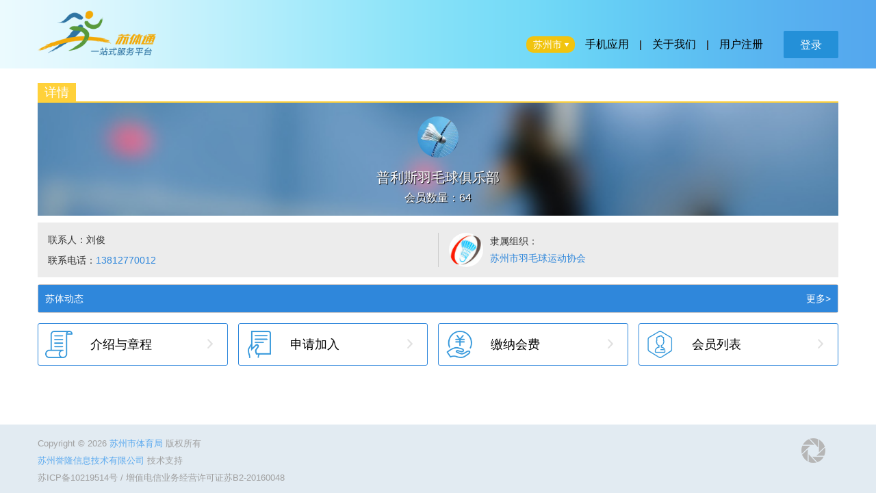

--- FILE ---
content_type: text/html; charset=utf-8
request_url: http://stt.suzhou.com.cn/associations/211
body_size: 8414
content:
<!DOCTYPE html>
<html>
<head>
  <title id="web_page_title">普利斯羽毛球俱乐部 - 苏体通会员之家</title>
  <link href="/assets/application-beb60206b781306c80b2e398b9bbc6bb.css" media="all" rel="stylesheet" />
  <script src="/assets/application-955b0fb9e906d7ad8a60582057184d81.js"></script>
  <meta content="authenticity_token" name="csrf-param" />
<meta content="4/QxE7PksIwV+4T+iHdQzTfWI6tuo4eLViJPKLbSYeo=" name="csrf-token" />
  <meta http-equiv="X-UA-Compatible" content="IE=edge,chrome=1">
  <meta name="renderer" content="webkit">
  <meta http-equiv="Content-Type" content="text/html; charset=UTF-8">
  <meta name="viewport" content="width=device-width, initial-scale=1, minimum-scale=1.0, maximum-scale=1.0, user-scalable=no">
  <!--[if lte IE 8]><script>window.location.href='/error/browser'</script><![endif]-->
  <!-- HTML5 Shim and Respond.js IE8 support of HTML5 elements and media queries -->
  <!-- WARNING: Respond.js doesn't work if you view the page via file:// -->
  <!--[if lt IE 9]>
      <script src="/assets/html5shiv.min-a4637efdf84bf8722696eaae8048572c.js"></script>
      <script src="/assets/response.min-316c9d394abfdc722af1222bda100381.js"></script>
    <![endif]-->

  <script>
//<![CDATA[
window.gon={};gon.flag_has_user=false;gon.flag_from_szty_app=false;
//]]>
</script>
</head>
<body>
<img id="wx_share_logo" src='/assets/default_logo_share2.png' style="width: 0;height: 0;position: absolute;"/>
<div id="application_app" class="application_app ">
  <!-- Header Section -->
  <header class="home-header hidden-xs" style="padding-top: 30px;">
	<div class="header_bar_bg">
		<div class="container xs-no-padding">
			<a href="/"><img class="pull-left home-header-image" src="/assets/home_header_logo3.png" /></a>
			<nav class="pull-right">
				<ul class="nav navbar-nav header_bar_big_menu_list">
					<li class="login-register header_bar_big_menu_list-li">
            <a class="header_bar_big_menu_list-li-a" href="#app_modal" data-toggle="modal">手机应用</a>
					</li>
          <li class="header_bar_big_menu_list_divider">|</li>
					<li class="login-register header_bar_big_menu_list-li">
            <a class="header_bar_big_menu_list-li-a" href="/statics/about" target="_blank">关于我们</a>
					</li>
            <li class="header_bar_big_menu_list_divider">|</li>
            <li class="login-register header_bar_big_menu_list-li">
              <a class="header_bar_big_menu_list-li-a" href="#normal_register" role="button" data-toggle="modal">用户注册</a>
              <!-- <a class="header_bar_big_menu_list-li-a" href="https://www.suzhou-sports.com/Register" target="_blank">用户注册</a> -->
            </li>
            <li class="login-register home-header-head-button header_bar_big_menu_list-li">
              <a class="header_bar_big_menu_list-li-a login_required" href="javascript:void(0);" style="padding-right: 0;"><button type="button" class="btn-default login-button" >登录</button></a>
            </li>
				</ul>
			</nav>
      <a class="stations_select_item active stations_current_selection" onclick="onStationSelectClick(event);" href="javascript:void(0);">苏州市</a>
		</div>
	</div>
</header>
<div class="stations_select_container">
  <div class="stations_select_container_bg"></div>
  <div class="stations_select_inside_container container">
    <div class="stations_select_title">区域选择：</div>
    <div class="col-xs-12 no-padding">
          <a class="stations_select_item stations_select_item_mobile active" href="javascript:void(0);">苏州市</a>
              <div class="clearfix"></div>
      <form id="switch_station_form" action="" method="post">
        <input type="hidden" name="user_id" id="switch_user_id" value="">
      </form>
    </div>
  </div>
</div>
<div class="modal fade" id="app_modal" tabindex="-1" role="dialog" aria-labelledby="myModalLabel" aria-hidden="true">
  	<div class="modal-dialog" style="margin: 5% auto auto auto; max-width: 300px">
    	<div class="modal-content">
        <div class="modal-header modal_blue_header">
          <div class="col-xs-10 no-margin">扫描下载苏体通App</div>
          <button type="button" class="quit_association_close" data-dismiss="modal" aria-label="Close">
            <img src="/assets/btn_close.png">
          </button>
          <div class="clearfix"></div>
        </div>
     	    <div class="modal-body no-padding">
     	    	 <img src="/assets/szsports_app.png"/>
          </div>
        </div>
    </div>
</div>

  <!-- Header Section -->
  <div id="page_container" class="page_container">
    <div class="promotion_bar">
  <div class="promotion_bg"></div>
  <img class="promotion_logo" src="/assets/ad_logo.png"/>
  <a href="javascript:void(0);" class="promotion_close_btn"></a>
  <a href="/szsports" class="promotion_download_btn">下载客户端</a>
  <a href="/wechat" class="promotion_wechat_btn">关注公众号</a>
</div>
    <style>
  @media (max-width: 767px) {
    body {
      background: #ececec
    }

    footer {
      display: none;
    }

    .page_container {
      padding-bottom: 50px;
    }
  }
</style>
<div class="mainbody-grey">
  <div class="container mobile_container">
    <div class="page-module-title hidden-xs">
      <div class="module-title-container">
        <span>详情</span>
      </div>
    </div>
    <div class="association-detail-top">
      <div class="association-detail-top-container" style="background-image:url('/external_storage/pictures/sports/sports_image_file_name-20151211134206992.jpg?1449812526');background-repeat:no-repeat;background-size:100%,100%;">
        <div class="association-detail-top-img">
          <img alt="Szsports association icon 20180816135435820" onerror="this.src=&quot;/assets/default_association.png&quot;" src="/external_storage/pictures/association_icon/szsports_association_icon_20180816135435820.jpg?1534398875" />
        </div>
        <p style="font-size: 20px;text-shadow:1px 1px 1px #000;">普利斯羽毛球俱乐部</p>
        <p style="font-size: 16px;text-shadow:1px 1px 1px #000;">会员数量：64</p>
      </div>
      <div class="clearfix"></div>
    </div>

    <div class="association-detail-container">
      <div class="association-contact">
          <div class="col-xs-12 col-sm-6 no-padding">
            <p class="association-contact-parent-p">联系人：<span class="association-contact-value">刘俊</span></p>
            <p style="margin: 0">联系电话：<span class="association-contact-value" style="color: #2F87DB">13812770012</span></p>
          </div>
          <div class="col-xs-12 col-sm-6 association-contact-right">
            <a class="association-contact-parent" href="/associations/25" target="_blank">
              <img class="hidden-xs" src="/external_storage/pictures/association_icon/szsports-association-icon-2016071115152775.jpg?1468221327" onerror="fillassociationiconErrorImg(this)">
              <p>隶属组织：</p>
              <p class="association-contact-parent-name" style="color: #2F87DB">苏州市羽毛球运动协会</p>
              <div class="clearfix"></div>
            </a>
          </div>
        <div class="clearfix"></div>
      </div>

      <!--资讯列表-->
      <div class="association-detail-news">
        <div class="association-detail-news-title">
          <div class="pull-left">苏体动态</div>
          <a class="pull-right" href="/associations/211/association_news" target="_blank">更多></a>
          <div class="clearfix"></div>
        </div>
      </div>


      <div class="col-xs-12 no-padding hidden-xs">
        <!-- 介绍入口 -->
        <div class="association-detail-btn-shell">
          <a href="/associations/211/introduction" class="association-detail-btn">
            <img src="/assets/icon_association_introduction.png"/>
            <p>介绍与章程</p>
            <div class="icon-arrow-right22 association-detail-btn-arrow"></div>
            <div class="clearfix"></div>
          </a>
        </div>
        <!-- 参加入口 -->
            <div class="association-detail-btn-shell">
              <a href="/associations/211/associations_users_relationship/new" class="association-detail-btn association_enroll_entrance">
                <img src="/assets/icon_association_application.png"/>
                <p>申请加入</p>
                <div class="icon-arrow-right22 association-detail-btn-arrow"></div>
                <div class="clearfix"></div>
              </a>
            </div>

        <!-- 缴费入口 -->
        <div class="association-detail-btn-shell">
            <a href="javascript:void(0);" class="association-detail-btn login_required" onclick="alert('仅对正式会员开放！')">
              <img src="/assets/icon_association_dues.png"/>
              <p>缴纳会费</p>
              <div class="icon-arrow-right22 association-detail-btn-arrow"></div>
              <div class="clearfix"></div>
            </a>
        </div>
        <!-- 会员入口 -->
          <div class="association-detail-btn-shell">
              <a href="#member_list" data-toggle="modal" class="association-detail-btn login_required">
                <img src="/assets/icon_association_member.png"/>
                <p>会员列表</p>
                <div class="icon-arrow-right22 association-detail-btn-arrow"></div>
                <div class="clearfix"></div>
              </a>
          </div>
        <!-- 场馆预定入口 -->

      </div>
      <div class="clearfix"></div>
    </div>

    <div class="footer_holder" style="height: 50px"></div>

    <div class="mobile_top_bar" id="mobile_page_type" menu-id="hidden">
    <a class="mobile_menu_top_left_btn" href="javascript:history.go(-1);">
    <span class="header_menu_back"></span>
  </a>

  <div class="mobile_menu_top_title center">
    详情
  </div>
    <div class="pull-right">
  <a href="javascript:void(0);" class="mobile_menu_top_right_btn" data-toggle="dropdown" aria-expanded="false">
    <span class="header_menu_menu"></span>
  </a>
  <ul class="dropdown-menu pull-right home_mobile_user_op_list" role="menu">

      <li>
        <a class="login_required" href="#" style="text-align: center;">登录</a>
      </li>
      <li class="home_mobile_user_op_list_divide" style="height: 1px;"></li>
      <li>
        <a href="/" style="text-align: center;">返回首页</a>
      </li>
      <li class="home_mobile_user_op_list_divide" style="height: 1px;"></li>
      <li id="app_download">
        <a id="download" href="/szsports">App下载</a>
      </li>
      <li id="app_download_underline" class="home_mobile_user_op_list_divide" style="height: 1px;"></li>
    <li id="share_homepage_button" style="display: none;">
      <a href="szsports://sharepage">分享</a>
    </li>
  </ul>
</div>

</div>
  </div>
</div>

<div class="association_function_bar dropup visible-xs">
  <a href="/associations/211/introduction" class="association_function_item">
    <img src="/assets/icon_introduce.png">
    关于我们
  </a>
  <a href="javascript:void(0)" class="association_function_item" id="dropdownMenu1" type="button" data-toggle="dropdown" aria-haspopup="true" aria-expanded="false">
    <img src="/assets/icon_member.png">
    会员服务
  </a>
  <ul class="dropdown-menu dropup bubble_dropup" aria-labelledby="dropdownMenu1">
    <img class="bubble_arrow" src="/assets/bubble_arrow.png">
    <!-- 参加入口 -->

        <li role="presentation">
          <a href="/associations/211/associations_users_relationship/new" class="association-detail-btn association_enroll_entrance">
            申请加入
          </a>
        </li>
        <div class="bubble_dropup_divider"></div>
    <!-- 预定入口 -->
    <!-- 缴费入口 -->
    <li role="presentation">
        <a href="javascript:void(0);" class="association-detail-btn login_required" onclick="alert('请先申请加入！')">
          缴纳会费
        </a>
    </li>
    <!-- 会员入口 -->
      <div class="bubble_dropup_divider"></div>
      <li role="presentation">
          <a href="#member_list" data-toggle="modal" class="association-detail-btn login_required">
            会员列表
          </a>
      </li>
  </ul>
</div>

<div class="modal fade" id="member_list" tabindex="-1" role="dialog" aria-labelledby="myModalLabel" aria-hidden="true" data-backdrop="static">
  <div class="modal-dialog" style="margin-top: 10%;">
    <div class="modal-content">
      <div class="modal-header">
        <h4 class="modal-title" id="myModalLabel">&nbsp;提示</h4>
      </div>
      <div class="modal-body" style="text-align: center; padding: 30px 30px;">
          <h4 style="color: black;">成员列表仅对会员开放，请申请入会后再查看！</h4>
      </div>
      <div class="modal-footer" style="text-align: center;">
        <button id="btn_go_for_pay" class="competition-apply-modal-btn" data-dismiss="modal">
          知道了
        </button>
      </div>
    </div>
  </div>
</div>


<div class="modal fade" id="select_venue" tabindex="-1" role="dialog" aria-labelledby="myModalLabel" aria-hidden="true">
  <div class="modal-dialog">
    <div class="modal-content">
      <div class="modal-header">
        <h4 class="modal-title pull-left" id="myModalLabel">&nbsp;&nbsp;选择场馆</h4>
        <button type="button" class="close" data-dismiss="modal" aria-hidden="true" style="text-align: right;">
          ×
        </button>
      </div>
      <div class="modal-body col-xs-12" style="text-align: center; padding: 0;background: #fff;max-height: 450px;overflow: auto;">
          <p style="font-size: 18px;">暂无可预定的场馆，请继续关注协会动态！</p>
      </div>
    </div>
  </div>
</div>
<script>
    function quitReasonCheckListener() {
        if ($('#quit_reason_3').is(':checked')) {
            $('#quit_reason_content').show();
        } else {
            $('#quit_reason_content').hide();
        }
    };
    $('.association_enroll_entrance').attr('href', 'javascript:void(0);')
    $('.association_enroll_entrance').click(function () {
      alert('本组织暂不接受新会员申请！');
    });
</script>

  </div>
  <!-- Footer Section -->
  <!-- <div class="fix-footer-bug"></div> -->
  <footer class="home-footer" id="footer">
  <div class="container xs-no-padding">
    <div class="footer_container">
      <div class="footer">
        <div class="col-xs-12 no-padding">
          <div class="footerline">
            <p class="footerline_child">
              Copyright © 2026
              <a class="footerline_child_a2" href="http://www.szsports.gov.cn/" target="blank"> 苏州市体育局 </a>版权所有<br/>
              <!-- <a class="footerline_child_a2" href="http://www.icitymobile.com/" target="blank"> 苏州誉隆信息技术有限公司 </a>版权所有<br/> -->
            </p>
          </div>
          <div class="footerline">
            <p class="footerline_child">
              <a class="footerline_child_a2" href="http://www.icitymobile.com/" target="blank"> 苏州誉隆信息技术有限公司 </a>技术支持
            </p>
          </div>

          <div class="footerline">
            <p class="footerline_child">
              <a class="footerline_child_a1" href="http://www.beian.miit.gov.cn/" target="blank">苏ICP备10219514号</a>
            </p>
            <p class="footerline_child">
              <span class="hidden-xs">&nbsp;/&nbsp;</span><a class="footerline_child_a1" href="/business_certificate.html" target="_blank">增值电信业务经营许可证苏B2-20160048</a>
            </p>
          </div>
        </div>
        <!-- <div id ="jiathis_button_weixin"  type="hidden">
          <a class="jiathis_button_weixin"><div class ="share_wxq_icon"></div></a>
          <script type="text/javascript" src="http://v3.jiathis.com/code/jia.js" charset="utf-8"></script>
        </div> -->
        <div id="jiathis_button_weixin" style="display: none;">
          <a href="#share_qrcode_modal" data-toggle="modal">
            <div class="share_wxq_icon"></div>
          </a>
        </div>
<!--        <div id="nativeShare" style="display: none;">-->
<!--          <div class="share_wxq_icon"></div>-->
<!--          <div class="share_wx_icon"></div>-->
<!--        </div>-->
      </div>
      <div class="clearfix"></div>
    </div>
    <div class="clearfix"></div>
  </div>
  <div class="clearfix"></div>
</footer>
<div class="modal fade" id="share_qrcode_modal" tabindex="-1" role="dialog" aria-labelledby="myModalLabel" aria-hidden="true">
  <div class="modal-dialog" style="margin: 5% auto auto auto; max-width: 300px">
    <div class="modal-content">
      <div class="modal-header modal_blue_header">
        <div class="col-xs-10 no-margin">扫一扫微信分享</div>
        <button type="button" class="quit_association_close" data-dismiss="modal" aria-label="Close">
          <img src="/assets/btn_close.png">
        </button>
        <div class="clearfix"></div>
      </div>
      <div class="modal-body no-padding" style="border: 5px solid #1AAD19">
        <div style="display:inline-block" id="qrcode"></div>
      </div>
    </div>
  </div>
</div>


  <!-- Footer Section -->
</div>
<!-- Back to Top -->
<div id="rocket-to-top" style="display: none;">
  <div style="opacity: 0; display: block;" class="level-2"></div>
  <div class="level-3"></div>
</div>
<!-- Back to Top End -->
<!-- Loading -->
<div>
  <div class="yl-loading yl-loading-bg"></div>
  <!--<img class="yl-loading yl-loading-img" src="/assets/YL_loading.png">-->
  <img class="yl-loading yl-loading-img" src="/assets/run.gif">
</div>
<!-- Loading End -->
<div id="sign_in" class="modal fade" tabindex="-1" role="dialog" aria-labelledby="myModalLabel" aria-hidden="true">
	<div class="modal-dialog" style="margin-top: 10%;">
		<div class="modal-content">
			<div class="modal-title">
				<div class="module-title-container">
					<span>登录</span>
          <button type="button" class="quit_association_close" data-dismiss="modal" aria-label="Close" style="line-height: 1.1em">
            <img src="/assets/btn_close.png">
          </button>
				</div>
			</div>
			<div class="grey-form">
				<div id="noticeAreaModal">

				</div>
				<br/>
				<form accept-charset="UTF-8" action="/users/sign_in_modal" data-remote="true" id="login_modal" method="post"><div style="margin:0;padding:0;display:inline"><input name="utf8" type="hidden" value="&#x2713;" /></div>
  				<div>
  					<div class="col-xs-12 pull-left" id="phoneAreaModal" data-toggle="tooltip" title="请输入正确的手机号！" data-placement="top" data-animation="true" data-trigger="manual">
  						<input autofocus="autofocus" class="form-control pull-left" id="phoneInputModal" name="user[phone]" placeholder="手机号" type="tel" />
  					</div>
  					<div class="clearfix"></div>
  				</div>
  				<br />

  				<div>
  					<div class="col-xs-12 pull-left" id="validCodeAreaModal" data-toggle="tooltip" title="请输入验证码！" data-placement="top" data-animation="true" data-trigger="manual">
  						<input autocomplete="off" class="form-control pull-left valid_code_input" id="validCodeInputModal" maxlength="6" name="user[valid_code]" placeholder="验证码" size="6" type="text" />
  						<button type="button" id="countDownLoginBtn" class="login-valid pull-left valid_code_btn" onclick="getValidCodeModal();">
  							获取
  						</button>
  					</div>
  					<div class="clearfix"></div>
  				</div>
  				<br />

  				<div>
  			  		<div class="col-xs-12 pull-left" id="CaptchaAreaModal" data-toggle="tooltip" title="请输入4位图形验证码！" data-placement="top" data-animation="true" data-trigger="manual">
  					 	<div id ="simple_captcha_login_modal_row" class="login-captcha-modal captcha-row">
  						</div>
  					</div>
  					<div class="clearfix"></div>
  				</div>
  				<br />

  				<div>
  					<div class="col-xs-12 pull-left">
  						<input class="login-submit form-control" name="commit" onclick="return signInValidateModal()" type="submit" value="登录" />
  						<div class="clearfix"></div>
  					</div>
  					<p class="col-xs-12 center" style="margin-top: 20px;">
  						<a href= "/statics/agreement">用户协议及隐私条款</a> 尚未注册？请先<a href="javascript:void(0);" onclick="showNormalRegisterModal();">注册</a>
  					</p>
  					<div class="clearfix"></div>
  				</div>
</form>      </div>
		</div>
	</div>
</div>

<div id="sign_in_szty" class="modal fade" tabindex="-1" role="dialog" aria-labelledby="myModalLabel" aria-hidden="true">
  <div class="modal-dialog" style="margin-top: 10%;">
    <div class="modal-content">
      <div class="modal-title">
        <div class="module-title-container">
          <span>登录</span>
          <button type="button" class="quit_association_close" data-dismiss="modal" aria-label="Close" style="line-height: 1.1em">
            <img src="/assets/btn_close.png">
          </button>
        </div>
      </div>
      <div class="grey-form" style="padding-bottom: 10px;">
        <div id="noticeAreaModalSzty"></div>
        <br/>
        <form accept-charset="UTF-8" action="/users/szty/sign_in_modal" data-remote="true" id="login_modal_szty" method="post">
          <div class="login-szty-phone">
            <div>
              <div class="col-xs-12 pull-left" id="sztyPhoneAreaModal" data-toggle="tooltip" title="请输入手机号" data-placement="top" data-animation="true" data-trigger="manual">
                <input type="text" name="phone" id="sztyPhoneInputModal" class="form-control" value="" placeholder="手机号">
              </div>
              <div class="clearfix"></div>
            </div>
            <br/>
            <div>
              <div class="col-xs-12 pull-left szty-captcha-container" id="sztyPCaptchaAreaModal" data-toggle="tooltip" title="请输入图形验证码" data-placement="top" data-animation="true" data-trigger="manual">
                <input type="text" name="p_captcha" id="sztyPCaptchaInputModal" class="form-control" value="" placeholder="图形验证码">
                <div class="szty-captcha"></div>
              </div>
              <div class="clearfix"></div>
            </div>
            <br />
            <div>
              <div class="col-xs-12 pull-left szty-phone-code-container" id="sztyPhoneCodeAreaModal" data-toggle="tooltip" title="请输入短信验证码" data-placement="top" data-animation="true" data-trigger="manual">
                <input type="text" name="phone_code" id="sztyPhoneCodeInputModal" class="form-control" value="" placeholder="短信验证码">
                <div class="szty-phone-code">获取</div>
              </div>
              <div class="clearfix"></div>
            </div>
            <br/>
          </div>
          <div class="login-szty-name">
            <div>
              <div class="col-xs-12 pull-left" id="sztyNameAreaModal" data-toggle="tooltip" title="请输入用户名" data-placement="top" data-animation="true" data-trigger="manual">
                <input type="text" name="name" id="sztyNameInputModal" class="form-control" value="" placeholder="用户名">
              </div>
              <div class="clearfix"></div>
            </div>
            <br/>
            <div>
              <div class="col-xs-12 pull-left" id="sztyPasswordAreaModal" data-toggle="tooltip" title="请输入密码" data-placement="top" data-animation="true" data-trigger="manual">
                <input type="password" name="password" id="sztyPasswordInputModal" class="form-control" value="" placeholder="密码">
              </div>
              <div class="clearfix"></div>
            </div>
            <br/>
            <div>
              <div class="col-xs-12 pull-left szty-captcha-container" id="sztyCaptchaAreaModal" data-toggle="tooltip" title="请输入图形验证码" data-placement="top" data-animation="true" data-trigger="manual">
                <input type="text" name="captcha" id="sztyCaptchaInputModal" class="form-control" value="" placeholder="图形验证码">
                <div class="szty-captcha"></div>
              </div>
              <div class="clearfix"></div>
            </div>
            <br />
          </div>
          <div>
            <div class="col-xs-12 pull-left">
              <button type="submit" class="login-submit form-control" onclick="return signInSztyValidateModal()">登录</button>
              <div class="clearfix"></div>
            </div>
            <p class="col-xs-12 center" style="margin-top: 20px;">
              <span>请使用苏州体育账号进行登录 </span>
              <span class="szty-login-way way-name" data-way="name">用户名登录</span>
              <span class="szty-login-way way-phone" data-way="phone">手机号登录</span>
            </p>
            <p class="col-xs-12 center" style="margin-top: 0px;">
              <a href= "/statics/agreement">用户协议及隐私条款</a> 尚未注册苏州体育？请先<a href="https://www.suzhou-sports.com/Register" target="_blank">注册</a>
            </p>
            <div class="clearfix"></div>
          </div>
        </form>
      </div>
    </div>
  </div>
</div>

<div id="normal_register" class="modal fade" tabindex="-1" role="dialog" aria-labelledby="myModalLabel" aria-hidden="true">
	<div class="modal-dialog normal-register-dialog" style="margin-top: 5%;">
		<div class="modal-content">
			<div class="modal-title">
				<div class="module-title-container">
					<span>用户注册</span>
          <button type="button" class="quit_association_close" data-dismiss="modal" aria-label="Close" style="line-height: 1.1em">
            <img src="/assets/btn_close.png">
          </button>
				</div>
			</div>
			<div class="grey-form" style="padding-bottom: 0;">
				<div id="noticeAreaRegisterModal">

				</div>
				<!-- 主体部分 -->
				<div class="edit-main-part" id="edit-main-part">
					<form accept-charset="UTF-8" action="/users/normal_create_modal" enctype="multipart/form-data" id="normal_register_modal" method="post"><div style="margin:0;padding:0;display:inline"><input name="utf8" type="hidden" value="&#x2713;" /><input name="authenticity_token" type="hidden" value="4/QxE7PksIwV+4T+iHdQzTfWI6tuo4eLViJPKLbSYeo=" /></div>
					<!-- 左边部分 -->
					<div class="edit-left-part col-xs-12 col-sm-8 no-padding">
						<div class="edit-row">
							<span class="edit-label col-xs-3 mobile_register_title">姓名</span>
							<div class="col-xs-9" id="fullNameAreaModal" data-toggle="tooltip" title="" data-placement="top" data-animation="true" data-trigger="manual">
								<input class="form-control" id="fullNameInputModal" maxLength="30" name="user[full_name]" type="text" />
							</div>
						</div>
						<div class="edit-row">
							<span class="edit-label col-xs-3 mobile_register_title">昵称</span>
							<div class="col-xs-9" id="nicknameAreaModal" data-toggle="tooltip" title="" data-placement="top" data-animation="true" data-trigger="manual">
								<input class="form-control" id="nicknameInputModal" maxLength="30" name="user[nickname]" type="text" />
							</div>
						</div>
						<div class="edit-row">
							<span class="edit-label col-xs-3 mobile_register_title">性别</span>
							<div class="col-xs-9" id="sexAreaModal" data-toggle="tooltip" title="请选择性别！" data-placement="top" data-animation="true" data-trigger="manual">
								<label class="radio-inline"><input id="user_sex_1" name="user[sex]" type="radio" value="1" /> 男 </label>
								<label class="radio-inline"><input id="user_sex_0" name="user[sex]" type="radio" value="0" /> 女 </label>
							</div>
						</div>
						<div class="edit-row">
							<span class="edit-label col-xs-3 mobile_register_title">出生年月日</span>
							<div class="col-xs-9" id="birthdayAreaModal" data-toggle="tooltip" title="请选择出生年月日！" data-placement="top" data-animation="true" data-trigger="manual">
								<input class="form-control datepicker-input" data-date-format="yyyy-mm-dd" id="birthdayInputModal" name="user[birthday]" readonly="readonly" size="10" type="text" />
							</div>
						</div>
						<div class="edit-row">
							<span class="edit-label col-xs-3 mobile_register_title">手机号</span>
							<div class="col-xs-9" id="phoneAreaRegisterModal" data-toggle="tooltip" title="请输入正确的手机号！" data-placement="top" data-animation="true" data-trigger="manual">
								<input autofocus="autofocus" class="form-control pull-left" id="phoneInputRegisterModal" name="user[phone]" type="tel" />
							</div>
						</div>
						<div id = "simple_captcha_register_row" class="register-captcha-modal edit-row captcha-row">
						</div>
						<div class="edit-row">
							<span class="edit-label col-xs-3 mobile_register_title">验证码</span>
							<div class="col-xs-9" id="validCodeAreaRegisterModal" data-toggle="tooltip" title="请输入验证码！" data-placement="top" data-animation="true" data-trigger="manual">
								<input autocomplete="off" class="form-control pull-left valid_code_input" id="validCodeInputRegisterModal" maxlength="6" name="user[valid_code]" size="6" type="text" />
								<button type="button" id="countDownRegisterBtn" class="login-valid register-valid pull-left valid_code_btn" onclick="getValidCodeRegisterModal(true);">
									获取
								</button>
							</div>
							<div class="clearfix"></div>
						</div>

					</div>
					<!-- 左边部分 end-->

					<!-- 右边部分 -->
					<div class="edit-right-part center col-xs-12 col-sm-4">
						<div class="edit-right-part-wrapper">
							<img id="profile-head-img-modal" class="edit-head-img" src="/assets/default_head.png" alt="" />
						</div>
						<!-- <div class="edit-right-part-wrapper">
						<div class="login-valid edit-upload">本地上传</div>
						</div> -->
						<div class="edit-right-part-wrapper">
							<div class="edit-upload">
								本地上传
							</div>
							<input accept="image/*" class="edit-file-input" id="imgFileModal" name="user[profile_picture]" onchange="previewImageForModal(this);" style="display:inline;" type="file" />
							<p>
								仅支持jpg、png格式
							</p>
						</div>

					</div>
					<!-- 右边部分 end-->

					<!-- 主体部分 end -->
					<div class=" center col-xs-12">
						<input class="edit-submit" name="commit" onclick="return normalRegisterValidateModal(true);" type="submit" value="提交" />
					</div>
</form>				</div>

				<div class="clearfix"></div>
			</div>
		</div>
	</div>
</div>

</body>
</html>


--- FILE ---
content_type: text/css
request_url: http://stt.suzhou.com.cn/assets/application-beb60206b781306c80b2e398b9bbc6bb.css
body_size: 73213
content:
@charset "UTF-8";                 /*!
Animate.css - http://daneden.me/animate
Licensed under the MIT license - http://opensource.org/licenses/MIT

Copyright (c) 2013 Daniel Eden
*/.animated{-webkit-animation-duration:1s;animation-duration:1s;-webkit-animation-fill-mode:both;animation-fill-mode:both}.animated.infinite{-webkit-animation-iteration-count:infinite;animation-iteration-count:infinite}.animated.hinge{-webkit-animation-duration:2s;animation-duration:2s}@-webkit-keyframes bounce{0%,100%,20%,53%,80%{-webkit-transition-timing-function:cubic-bezier(0.215, 0.61, 0.355, 1);transition-timing-function:cubic-bezier(0.215, 0.61, 0.355, 1);-webkit-transform:translate3d(0, 0, 0);transform:translate3d(0, 0, 0)}40%,43%{-webkit-transition-timing-function:cubic-bezier(0.755, 0.05, 0.855, 0.06);transition-timing-function:cubic-bezier(0.755, 0.05, 0.855, 0.06);-webkit-transform:translate3d(0, -30px, 0);transform:translate3d(0, -30px, 0)}70%{-webkit-transition-timing-function:cubic-bezier(0.755, 0.05, 0.855, 0.06);transition-timing-function:cubic-bezier(0.755, 0.05, 0.855, 0.06);-webkit-transform:translate3d(0, -15px, 0);transform:translate3d(0, -15px, 0)}90%{-webkit-transform:translate3d(0, -4px, 0);transform:translate3d(0, -4px, 0)}}@keyframes bounce{0%,100%,20%,53%,80%{-webkit-transition-timing-function:cubic-bezier(0.215, 0.61, 0.355, 1);transition-timing-function:cubic-bezier(0.215, 0.61, 0.355, 1);-webkit-transform:translate3d(0, 0, 0);-ms-transform:translate3d(0, 0, 0);transform:translate3d(0, 0, 0)}40%,43%{-webkit-transition-timing-function:cubic-bezier(0.755, 0.05, 0.855, 0.06);transition-timing-function:cubic-bezier(0.755, 0.05, 0.855, 0.06);-webkit-transform:translate3d(0, -30px, 0);-ms-transform:translate3d(0, -30px, 0);transform:translate3d(0, -30px, 0)}70%{-webkit-transition-timing-function:cubic-bezier(0.755, 0.05, 0.855, 0.06);transition-timing-function:cubic-bezier(0.755, 0.05, 0.855, 0.06);-webkit-transform:translate3d(0, -15px, 0);-ms-transform:translate3d(0, -15px, 0);transform:translate3d(0, -15px, 0)}90%{-webkit-transform:translate3d(0, -4px, 0);-ms-transform:translate3d(0, -4px, 0);transform:translate3d(0, -4px, 0)}}.bounce{-webkit-animation-name:bounce;animation-name:bounce;-webkit-transform-origin:center bottom;-ms-transform-origin:center bottom;transform-origin:center bottom}@-webkit-keyframes flash{0%,100%,50%{opacity:1}25%,75%{opacity:0}}@keyframes flash{0%,100%,50%{opacity:1}25%,75%{opacity:0}}.flash{-webkit-animation-name:flash;animation-name:flash}@-webkit-keyframes pulse{0%{-webkit-transform:scale3d(1, 1, 1);transform:scale3d(1, 1, 1)}50%{-webkit-transform:scale3d(1.05, 1.05, 1.05);transform:scale3d(1.05, 1.05, 1.05)}100%{-webkit-transform:scale3d(1, 1, 1);transform:scale3d(1, 1, 1)}}@keyframes pulse{0%{-webkit-transform:scale3d(1, 1, 1);-ms-transform:scale3d(1, 1, 1);transform:scale3d(1, 1, 1)}50%{-webkit-transform:scale3d(1.05, 1.05, 1.05);-ms-transform:scale3d(1.05, 1.05, 1.05);transform:scale3d(1.05, 1.05, 1.05)}100%{-webkit-transform:scale3d(1, 1, 1);-ms-transform:scale3d(1, 1, 1);transform:scale3d(1, 1, 1)}}.pulse{-webkit-animation-name:pulse;animation-name:pulse}@-webkit-keyframes rubberBand{0%{-webkit-transform:scale3d(1, 1, 1);transform:scale3d(1, 1, 1)}30%{-webkit-transform:scale3d(1.25, 0.75, 1);transform:scale3d(1.25, 0.75, 1)}40%{-webkit-transform:scale3d(0.75, 1.25, 1);transform:scale3d(0.75, 1.25, 1)}50%{-webkit-transform:scale3d(1.15, 0.85, 1);transform:scale3d(1.15, 0.85, 1)}65%{-webkit-transform:scale3d(0.95, 1.05, 1);transform:scale3d(0.95, 1.05, 1)}75%{-webkit-transform:scale3d(1.05, 0.95, 1);transform:scale3d(1.05, 0.95, 1)}100%{-webkit-transform:scale3d(1, 1, 1);transform:scale3d(1, 1, 1)}}@keyframes rubberBand{0%{-webkit-transform:scale3d(1, 1, 1);-ms-transform:scale3d(1, 1, 1);transform:scale3d(1, 1, 1)}30%{-webkit-transform:scale3d(1.25, 0.75, 1);-ms-transform:scale3d(1.25, 0.75, 1);transform:scale3d(1.25, 0.75, 1)}40%{-webkit-transform:scale3d(0.75, 1.25, 1);-ms-transform:scale3d(0.75, 1.25, 1);transform:scale3d(0.75, 1.25, 1)}50%{-webkit-transform:scale3d(1.15, 0.85, 1);-ms-transform:scale3d(1.15, 0.85, 1);transform:scale3d(1.15, 0.85, 1)}65%{-webkit-transform:scale3d(0.95, 1.05, 1);-ms-transform:scale3d(0.95, 1.05, 1);transform:scale3d(0.95, 1.05, 1)}75%{-webkit-transform:scale3d(1.05, 0.95, 1);-ms-transform:scale3d(1.05, 0.95, 1);transform:scale3d(1.05, 0.95, 1)}100%{-webkit-transform:scale3d(1, 1, 1);-ms-transform:scale3d(1, 1, 1);transform:scale3d(1, 1, 1)}}.rubberBand{-webkit-animation-name:rubberBand;animation-name:rubberBand}@-webkit-keyframes shake{0%,100%{-webkit-transform:translate3d(0, 0, 0);transform:translate3d(0, 0, 0)}10%,30%,50%,70%,90%{-webkit-transform:translate3d(-10px, 0, 0);transform:translate3d(-10px, 0, 0)}20%,40%,60%,80%{-webkit-transform:translate3d(10px, 0, 0);transform:translate3d(10px, 0, 0)}}@keyframes shake{0%,100%{-webkit-transform:translate3d(0, 0, 0);-ms-transform:translate3d(0, 0, 0);transform:translate3d(0, 0, 0)}10%,30%,50%,70%,90%{-webkit-transform:translate3d(-10px, 0, 0);-ms-transform:translate3d(-10px, 0, 0);transform:translate3d(-10px, 0, 0)}20%,40%,60%,80%{-webkit-transform:translate3d(10px, 0, 0);-ms-transform:translate3d(10px, 0, 0);transform:translate3d(10px, 0, 0)}}.shake{-webkit-animation-name:shake;animation-name:shake}@-webkit-keyframes swing{20%{-webkit-transform:rotate3d(0, 0, 1, 15deg);transform:rotate3d(0, 0, 1, 15deg)}40%{-webkit-transform:rotate3d(0, 0, 1, -10deg);transform:rotate3d(0, 0, 1, -10deg)}60%{-webkit-transform:rotate3d(0, 0, 1, 5deg);transform:rotate3d(0, 0, 1, 5deg)}80%{-webkit-transform:rotate3d(0, 0, 1, -5deg);transform:rotate3d(0, 0, 1, -5deg)}100%{-webkit-transform:rotate3d(0, 0, 1, 0deg);transform:rotate3d(0, 0, 1, 0deg)}}@keyframes swing{20%{-webkit-transform:rotate3d(0, 0, 1, 15deg);-ms-transform:rotate3d(0, 0, 1, 15deg);transform:rotate3d(0, 0, 1, 15deg)}40%{-webkit-transform:rotate3d(0, 0, 1, -10deg);-ms-transform:rotate3d(0, 0, 1, -10deg);transform:rotate3d(0, 0, 1, -10deg)}60%{-webkit-transform:rotate3d(0, 0, 1, 5deg);-ms-transform:rotate3d(0, 0, 1, 5deg);transform:rotate3d(0, 0, 1, 5deg)}80%{-webkit-transform:rotate3d(0, 0, 1, -5deg);-ms-transform:rotate3d(0, 0, 1, -5deg);transform:rotate3d(0, 0, 1, -5deg)}100%{-webkit-transform:rotate3d(0, 0, 1, 0deg);-ms-transform:rotate3d(0, 0, 1, 0deg);transform:rotate3d(0, 0, 1, 0deg)}}.swing{-webkit-transform-origin:top center;-ms-transform-origin:top center;transform-origin:top center;-webkit-animation-name:swing;animation-name:swing}@-webkit-keyframes tada{0%{-webkit-transform:scale3d(1, 1, 1);transform:scale3d(1, 1, 1)}10%,20%{-webkit-transform:scale3d(0.9, 0.9, 0.9) rotate3d(0, 0, 1, -3deg);transform:scale3d(0.9, 0.9, 0.9) rotate3d(0, 0, 1, -3deg)}30%,50%,70%,90%{-webkit-transform:scale3d(1.1, 1.1, 1.1) rotate3d(0, 0, 1, 3deg);transform:scale3d(1.1, 1.1, 1.1) rotate3d(0, 0, 1, 3deg)}40%,60%,80%{-webkit-transform:scale3d(1.1, 1.1, 1.1) rotate3d(0, 0, 1, -3deg);transform:scale3d(1.1, 1.1, 1.1) rotate3d(0, 0, 1, -3deg)}100%{-webkit-transform:scale3d(1, 1, 1);transform:scale3d(1, 1, 1)}}@keyframes tada{0%{-webkit-transform:scale3d(1, 1, 1);-ms-transform:scale3d(1, 1, 1);transform:scale3d(1, 1, 1)}10%,20%{-webkit-transform:scale3d(0.9, 0.9, 0.9) rotate3d(0, 0, 1, -3deg);-ms-transform:scale3d(0.9, 0.9, 0.9) rotate3d(0, 0, 1, -3deg);transform:scale3d(0.9, 0.9, 0.9) rotate3d(0, 0, 1, -3deg)}30%,50%,70%,90%{-webkit-transform:scale3d(1.1, 1.1, 1.1) rotate3d(0, 0, 1, 3deg);-ms-transform:scale3d(1.1, 1.1, 1.1) rotate3d(0, 0, 1, 3deg);transform:scale3d(1.1, 1.1, 1.1) rotate3d(0, 0, 1, 3deg)}40%,60%,80%{-webkit-transform:scale3d(1.1, 1.1, 1.1) rotate3d(0, 0, 1, -3deg);-ms-transform:scale3d(1.1, 1.1, 1.1) rotate3d(0, 0, 1, -3deg);transform:scale3d(1.1, 1.1, 1.1) rotate3d(0, 0, 1, -3deg)}100%{-webkit-transform:scale3d(1, 1, 1);-ms-transform:scale3d(1, 1, 1);transform:scale3d(1, 1, 1)}}.tada{-webkit-animation-name:tada;animation-name:tada}@-webkit-keyframes wobble{0%{-webkit-transform:none;transform:none}15%{-webkit-transform:translate3d(-25%, 0, 0) rotate3d(0, 0, 1, -5deg);transform:translate3d(-25%, 0, 0) rotate3d(0, 0, 1, -5deg)}30%{-webkit-transform:translate3d(20%, 0, 0) rotate3d(0, 0, 1, 3deg);transform:translate3d(20%, 0, 0) rotate3d(0, 0, 1, 3deg)}45%{-webkit-transform:translate3d(-15%, 0, 0) rotate3d(0, 0, 1, -3deg);transform:translate3d(-15%, 0, 0) rotate3d(0, 0, 1, -3deg)}60%{-webkit-transform:translate3d(10%, 0, 0) rotate3d(0, 0, 1, 2deg);transform:translate3d(10%, 0, 0) rotate3d(0, 0, 1, 2deg)}75%{-webkit-transform:translate3d(-5%, 0, 0) rotate3d(0, 0, 1, -1deg);transform:translate3d(-5%, 0, 0) rotate3d(0, 0, 1, -1deg)}100%{-webkit-transform:none;transform:none}}@keyframes wobble{0%{-webkit-transform:none;-ms-transform:none;transform:none}15%{-webkit-transform:translate3d(-25%, 0, 0) rotate3d(0, 0, 1, -5deg);-ms-transform:translate3d(-25%, 0, 0) rotate3d(0, 0, 1, -5deg);transform:translate3d(-25%, 0, 0) rotate3d(0, 0, 1, -5deg)}30%{-webkit-transform:translate3d(20%, 0, 0) rotate3d(0, 0, 1, 3deg);-ms-transform:translate3d(20%, 0, 0) rotate3d(0, 0, 1, 3deg);transform:translate3d(20%, 0, 0) rotate3d(0, 0, 1, 3deg)}45%{-webkit-transform:translate3d(-15%, 0, 0) rotate3d(0, 0, 1, -3deg);-ms-transform:translate3d(-15%, 0, 0) rotate3d(0, 0, 1, -3deg);transform:translate3d(-15%, 0, 0) rotate3d(0, 0, 1, -3deg)}60%{-webkit-transform:translate3d(10%, 0, 0) rotate3d(0, 0, 1, 2deg);-ms-transform:translate3d(10%, 0, 0) rotate3d(0, 0, 1, 2deg);transform:translate3d(10%, 0, 0) rotate3d(0, 0, 1, 2deg)}75%{-webkit-transform:translate3d(-5%, 0, 0) rotate3d(0, 0, 1, -1deg);-ms-transform:translate3d(-5%, 0, 0) rotate3d(0, 0, 1, -1deg);transform:translate3d(-5%, 0, 0) rotate3d(0, 0, 1, -1deg)}100%{-webkit-transform:none;-ms-transform:none;transform:none}}.wobble{-webkit-animation-name:wobble;animation-name:wobble}@-webkit-keyframes bounceIn{0%,100%,20%,40%,60%,80%{-webkit-transition-timing-function:cubic-bezier(0.215, 0.61, 0.355, 1);transition-timing-function:cubic-bezier(0.215, 0.61, 0.355, 1)}0%{opacity:0;-webkit-transform:scale3d(0.3, 0.3, 0.3);transform:scale3d(0.3, 0.3, 0.3)}20%{-webkit-transform:scale3d(1.1, 1.1, 1.1);transform:scale3d(1.1, 1.1, 1.1)}40%{-webkit-transform:scale3d(0.9, 0.9, 0.9);transform:scale3d(0.9, 0.9, 0.9)}60%{opacity:1;-webkit-transform:scale3d(1.03, 1.03, 1.03);transform:scale3d(1.03, 1.03, 1.03)}80%{-webkit-transform:scale3d(0.97, 0.97, 0.97);transform:scale3d(0.97, 0.97, 0.97)}100%{opacity:1;-webkit-transform:scale3d(1, 1, 1);transform:scale3d(1, 1, 1)}}@keyframes bounceIn{0%,100%,20%,40%,60%,80%{-webkit-transition-timing-function:cubic-bezier(0.215, 0.61, 0.355, 1);transition-timing-function:cubic-bezier(0.215, 0.61, 0.355, 1)}0%{opacity:0;-webkit-transform:scale3d(0.3, 0.3, 0.3);-ms-transform:scale3d(0.3, 0.3, 0.3);transform:scale3d(0.3, 0.3, 0.3)}20%{-webkit-transform:scale3d(1.1, 1.1, 1.1);-ms-transform:scale3d(1.1, 1.1, 1.1);transform:scale3d(1.1, 1.1, 1.1)}40%{-webkit-transform:scale3d(0.9, 0.9, 0.9);-ms-transform:scale3d(0.9, 0.9, 0.9);transform:scale3d(0.9, 0.9, 0.9)}60%{opacity:1;-webkit-transform:scale3d(1.03, 1.03, 1.03);-ms-transform:scale3d(1.03, 1.03, 1.03);transform:scale3d(1.03, 1.03, 1.03)}80%{-webkit-transform:scale3d(0.97, 0.97, 0.97);-ms-transform:scale3d(0.97, 0.97, 0.97);transform:scale3d(0.97, 0.97, 0.97)}100%{opacity:1;-webkit-transform:scale3d(1, 1, 1);-ms-transform:scale3d(1, 1, 1);transform:scale3d(1, 1, 1)}}.bounceIn{-webkit-animation-name:bounceIn;animation-name:bounceIn;-webkit-animation-duration:.75s;animation-duration:.75s}@-webkit-keyframes bounceInDown{0%,100%,60%,75%,90%{-webkit-transition-timing-function:cubic-bezier(0.215, 0.61, 0.355, 1);transition-timing-function:cubic-bezier(0.215, 0.61, 0.355, 1)}0%{opacity:0;-webkit-transform:translate3d(0, -3000px, 0);transform:translate3d(0, -3000px, 0)}60%{opacity:1;-webkit-transform:translate3d(0, 25px, 0);transform:translate3d(0, 25px, 0)}75%{-webkit-transform:translate3d(0, -10px, 0);transform:translate3d(0, -10px, 0)}90%{-webkit-transform:translate3d(0, 5px, 0);transform:translate3d(0, 5px, 0)}100%{-webkit-transform:none;transform:none}}@keyframes bounceInDown{0%,100%,60%,75%,90%{-webkit-transition-timing-function:cubic-bezier(0.215, 0.61, 0.355, 1);transition-timing-function:cubic-bezier(0.215, 0.61, 0.355, 1)}0%{opacity:0;-webkit-transform:translate3d(0, -3000px, 0);-ms-transform:translate3d(0, -3000px, 0);transform:translate3d(0, -3000px, 0)}60%{opacity:1;-webkit-transform:translate3d(0, 25px, 0);-ms-transform:translate3d(0, 25px, 0);transform:translate3d(0, 25px, 0)}75%{-webkit-transform:translate3d(0, -10px, 0);-ms-transform:translate3d(0, -10px, 0);transform:translate3d(0, -10px, 0)}90%{-webkit-transform:translate3d(0, 5px, 0);-ms-transform:translate3d(0, 5px, 0);transform:translate3d(0, 5px, 0)}100%{-webkit-transform:none;-ms-transform:none;transform:none}}.bounceInDown{-webkit-animation-name:bounceInDown;animation-name:bounceInDown}@-webkit-keyframes bounceInLeft{0%,100%,60%,75%,90%{-webkit-transition-timing-function:cubic-bezier(0.215, 0.61, 0.355, 1);transition-timing-function:cubic-bezier(0.215, 0.61, 0.355, 1)}0%{opacity:0;-webkit-transform:translate3d(-3000px, 0, 0);transform:translate3d(-3000px, 0, 0)}60%{opacity:1;-webkit-transform:translate3d(25px, 0, 0);transform:translate3d(25px, 0, 0)}75%{-webkit-transform:translate3d(-10px, 0, 0);transform:translate3d(-10px, 0, 0)}90%{-webkit-transform:translate3d(5px, 0, 0);transform:translate3d(5px, 0, 0)}100%{-webkit-transform:none;transform:none}}@keyframes bounceInLeft{0%,100%,60%,75%,90%{-webkit-transition-timing-function:cubic-bezier(0.215, 0.61, 0.355, 1);transition-timing-function:cubic-bezier(0.215, 0.61, 0.355, 1)}0%{opacity:0;-webkit-transform:translate3d(-3000px, 0, 0);-ms-transform:translate3d(-3000px, 0, 0);transform:translate3d(-3000px, 0, 0)}60%{opacity:1;-webkit-transform:translate3d(25px, 0, 0);-ms-transform:translate3d(25px, 0, 0);transform:translate3d(25px, 0, 0)}75%{-webkit-transform:translate3d(-10px, 0, 0);-ms-transform:translate3d(-10px, 0, 0);transform:translate3d(-10px, 0, 0)}90%{-webkit-transform:translate3d(5px, 0, 0);-ms-transform:translate3d(5px, 0, 0);transform:translate3d(5px, 0, 0)}100%{-webkit-transform:none;-ms-transform:none;transform:none}}.bounceInLeft{-webkit-animation-name:bounceInLeft;animation-name:bounceInLeft}@-webkit-keyframes bounceInRight{0%,100%,60%,75%,90%{-webkit-transition-timing-function:cubic-bezier(0.215, 0.61, 0.355, 1);transition-timing-function:cubic-bezier(0.215, 0.61, 0.355, 1)}0%{opacity:0;-webkit-transform:translate3d(3000px, 0, 0);transform:translate3d(3000px, 0, 0)}60%{opacity:1;-webkit-transform:translate3d(-25px, 0, 0);transform:translate3d(-25px, 0, 0)}75%{-webkit-transform:translate3d(10px, 0, 0);transform:translate3d(10px, 0, 0)}90%{-webkit-transform:translate3d(-5px, 0, 0);transform:translate3d(-5px, 0, 0)}100%{-webkit-transform:none;transform:none}}@keyframes bounceInRight{0%,100%,60%,75%,90%{-webkit-transition-timing-function:cubic-bezier(0.215, 0.61, 0.355, 1);transition-timing-function:cubic-bezier(0.215, 0.61, 0.355, 1)}0%{opacity:0;-webkit-transform:translate3d(3000px, 0, 0);-ms-transform:translate3d(3000px, 0, 0);transform:translate3d(3000px, 0, 0)}60%{opacity:1;-webkit-transform:translate3d(-25px, 0, 0);-ms-transform:translate3d(-25px, 0, 0);transform:translate3d(-25px, 0, 0)}75%{-webkit-transform:translate3d(10px, 0, 0);-ms-transform:translate3d(10px, 0, 0);transform:translate3d(10px, 0, 0)}90%{-webkit-transform:translate3d(-5px, 0, 0);-ms-transform:translate3d(-5px, 0, 0);transform:translate3d(-5px, 0, 0)}100%{-webkit-transform:none;-ms-transform:none;transform:none}}.bounceInRight{-webkit-animation-name:bounceInRight;animation-name:bounceInRight}@-webkit-keyframes bounceInUp{0%,100%,60%,75%,90%{-webkit-transition-timing-function:cubic-bezier(0.215, 0.61, 0.355, 1);transition-timing-function:cubic-bezier(0.215, 0.61, 0.355, 1)}0%{opacity:0;-webkit-transform:translate3d(0, 3000px, 0);transform:translate3d(0, 3000px, 0)}60%{opacity:1;-webkit-transform:translate3d(0, -20px, 0);transform:translate3d(0, -20px, 0)}75%{-webkit-transform:translate3d(0, 10px, 0);transform:translate3d(0, 10px, 0)}90%{-webkit-transform:translate3d(0, -5px, 0);transform:translate3d(0, -5px, 0)}100%{-webkit-transform:translate3d(0, 0, 0);transform:translate3d(0, 0, 0)}}@keyframes bounceInUp{0%,100%,60%,75%,90%{-webkit-transition-timing-function:cubic-bezier(0.215, 0.61, 0.355, 1);transition-timing-function:cubic-bezier(0.215, 0.61, 0.355, 1)}0%{opacity:0;-webkit-transform:translate3d(0, 3000px, 0);-ms-transform:translate3d(0, 3000px, 0);transform:translate3d(0, 3000px, 0)}60%{opacity:1;-webkit-transform:translate3d(0, -20px, 0);-ms-transform:translate3d(0, -20px, 0);transform:translate3d(0, -20px, 0)}75%{-webkit-transform:translate3d(0, 10px, 0);-ms-transform:translate3d(0, 10px, 0);transform:translate3d(0, 10px, 0)}90%{-webkit-transform:translate3d(0, -5px, 0);-ms-transform:translate3d(0, -5px, 0);transform:translate3d(0, -5px, 0)}100%{-webkit-transform:translate3d(0, 0, 0);-ms-transform:translate3d(0, 0, 0);transform:translate3d(0, 0, 0)}}.bounceInUp{-webkit-animation-name:bounceInUp;animation-name:bounceInUp}@-webkit-keyframes bounceOut{20%{-webkit-transform:scale3d(0.9, 0.9, 0.9);transform:scale3d(0.9, 0.9, 0.9)}50%,55%{opacity:1;-webkit-transform:scale3d(1.1, 1.1, 1.1);transform:scale3d(1.1, 1.1, 1.1)}100%{opacity:0;-webkit-transform:scale3d(0.3, 0.3, 0.3);transform:scale3d(0.3, 0.3, 0.3)}}@keyframes bounceOut{20%{-webkit-transform:scale3d(0.9, 0.9, 0.9);-ms-transform:scale3d(0.9, 0.9, 0.9);transform:scale3d(0.9, 0.9, 0.9)}50%,55%{opacity:1;-webkit-transform:scale3d(1.1, 1.1, 1.1);-ms-transform:scale3d(1.1, 1.1, 1.1);transform:scale3d(1.1, 1.1, 1.1)}100%{opacity:0;-webkit-transform:scale3d(0.3, 0.3, 0.3);-ms-transform:scale3d(0.3, 0.3, 0.3);transform:scale3d(0.3, 0.3, 0.3)}}.bounceOut{-webkit-animation-name:bounceOut;animation-name:bounceOut;-webkit-animation-duration:.75s;animation-duration:.75s}@-webkit-keyframes bounceOutDown{20%{-webkit-transform:translate3d(0, 10px, 0);transform:translate3d(0, 10px, 0)}40%,45%{opacity:1;-webkit-transform:translate3d(0, -20px, 0);transform:translate3d(0, -20px, 0)}100%{opacity:0;-webkit-transform:translate3d(0, 2000px, 0);transform:translate3d(0, 2000px, 0)}}@keyframes bounceOutDown{20%{-webkit-transform:translate3d(0, 10px, 0);-ms-transform:translate3d(0, 10px, 0);transform:translate3d(0, 10px, 0)}40%,45%{opacity:1;-webkit-transform:translate3d(0, -20px, 0);-ms-transform:translate3d(0, -20px, 0);transform:translate3d(0, -20px, 0)}100%{opacity:0;-webkit-transform:translate3d(0, 2000px, 0);-ms-transform:translate3d(0, 2000px, 0);transform:translate3d(0, 2000px, 0)}}.bounceOutDown{-webkit-animation-name:bounceOutDown;animation-name:bounceOutDown}@-webkit-keyframes bounceOutLeft{20%{opacity:1;-webkit-transform:translate3d(20px, 0, 0);transform:translate3d(20px, 0, 0)}100%{opacity:0;-webkit-transform:translate3d(-2000px, 0, 0);transform:translate3d(-2000px, 0, 0)}}@keyframes bounceOutLeft{20%{opacity:1;-webkit-transform:translate3d(20px, 0, 0);-ms-transform:translate3d(20px, 0, 0);transform:translate3d(20px, 0, 0)}100%{opacity:0;-webkit-transform:translate3d(-2000px, 0, 0);-ms-transform:translate3d(-2000px, 0, 0);transform:translate3d(-2000px, 0, 0)}}.bounceOutLeft{-webkit-animation-name:bounceOutLeft;animation-name:bounceOutLeft}@-webkit-keyframes bounceOutRight{20%{opacity:1;-webkit-transform:translate3d(-20px, 0, 0);transform:translate3d(-20px, 0, 0)}100%{opacity:0;-webkit-transform:translate3d(2000px, 0, 0);transform:translate3d(2000px, 0, 0)}}@keyframes bounceOutRight{20%{opacity:1;-webkit-transform:translate3d(-20px, 0, 0);-ms-transform:translate3d(-20px, 0, 0);transform:translate3d(-20px, 0, 0)}100%{opacity:0;-webkit-transform:translate3d(2000px, 0, 0);-ms-transform:translate3d(2000px, 0, 0);transform:translate3d(2000px, 0, 0)}}.bounceOutRight{-webkit-animation-name:bounceOutRight;animation-name:bounceOutRight}@-webkit-keyframes bounceOutUp{20%{-webkit-transform:translate3d(0, -10px, 0);transform:translate3d(0, -10px, 0)}40%,45%{opacity:1;-webkit-transform:translate3d(0, 20px, 0);transform:translate3d(0, 20px, 0)}100%{opacity:0;-webkit-transform:translate3d(0, -2000px, 0);transform:translate3d(0, -2000px, 0)}}@keyframes bounceOutUp{20%{-webkit-transform:translate3d(0, -10px, 0);-ms-transform:translate3d(0, -10px, 0);transform:translate3d(0, -10px, 0)}40%,45%{opacity:1;-webkit-transform:translate3d(0, 20px, 0);-ms-transform:translate3d(0, 20px, 0);transform:translate3d(0, 20px, 0)}100%{opacity:0;-webkit-transform:translate3d(0, -2000px, 0);-ms-transform:translate3d(0, -2000px, 0);transform:translate3d(0, -2000px, 0)}}.bounceOutUp{-webkit-animation-name:bounceOutUp;animation-name:bounceOutUp}@-webkit-keyframes fadeIn{0%{opacity:0}100%{opacity:1}}@keyframes fadeIn{0%{opacity:0}100%{opacity:1}}.fadeIn{-webkit-animation-name:fadeIn;animation-name:fadeIn}@-webkit-keyframes fadeInDown{0%{opacity:0;-webkit-transform:translate3d(0, -100%, 0);transform:translate3d(0, -100%, 0)}100%{opacity:1;-webkit-transform:none;transform:none}}@keyframes fadeInDown{0%{opacity:0;-webkit-transform:translate3d(0, -100%, 0);-ms-transform:translate3d(0, -100%, 0);transform:translate3d(0, -100%, 0)}100%{opacity:1;-webkit-transform:none;-ms-transform:none;transform:none}}.fadeInDown{-webkit-animation-name:fadeInDown;animation-name:fadeInDown}@-webkit-keyframes fadeInDownBig{0%{opacity:0;-webkit-transform:translate3d(0, -2000px, 0);transform:translate3d(0, -2000px, 0)}100%{opacity:1;-webkit-transform:none;transform:none}}@keyframes fadeInDownBig{0%{opacity:0;-webkit-transform:translate3d(0, -2000px, 0);-ms-transform:translate3d(0, -2000px, 0);transform:translate3d(0, -2000px, 0)}100%{opacity:1;-webkit-transform:none;-ms-transform:none;transform:none}}.fadeInDownBig{-webkit-animation-name:fadeInDownBig;animation-name:fadeInDownBig}@-webkit-keyframes fadeInLeft{0%{opacity:0;-webkit-transform:translate3d(-100%, 0, 0);transform:translate3d(-100%, 0, 0)}100%{opacity:1;-webkit-transform:none;transform:none}}@keyframes fadeInLeft{0%{opacity:0;-webkit-transform:translate3d(-100%, 0, 0);-ms-transform:translate3d(-100%, 0, 0);transform:translate3d(-100%, 0, 0)}100%{opacity:1;-webkit-transform:none;-ms-transform:none;transform:none}}.fadeInLeft{-webkit-animation-name:fadeInLeft;animation-name:fadeInLeft}@-webkit-keyframes fadeInLeftBig{0%{opacity:0;-webkit-transform:translate3d(-2000px, 0, 0);transform:translate3d(-2000px, 0, 0)}100%{opacity:1;-webkit-transform:none;transform:none}}@keyframes fadeInLeftBig{0%{opacity:0;-webkit-transform:translate3d(-2000px, 0, 0);-ms-transform:translate3d(-2000px, 0, 0);transform:translate3d(-2000px, 0, 0)}100%{opacity:1;-webkit-transform:none;-ms-transform:none;transform:none}}.fadeInLeftBig{-webkit-animation-name:fadeInLeftBig;animation-name:fadeInLeftBig}@-webkit-keyframes fadeInRight{0%{opacity:0;-webkit-transform:translate3d(100%, 0, 0);transform:translate3d(100%, 0, 0)}100%{opacity:1;-webkit-transform:none;transform:none}}@keyframes fadeInRight{0%{opacity:0;-webkit-transform:translate3d(100%, 0, 0);-ms-transform:translate3d(100%, 0, 0);transform:translate3d(100%, 0, 0)}100%{opacity:1;-webkit-transform:none;-ms-transform:none;transform:none}}.fadeInRight{-webkit-animation-name:fadeInRight;animation-name:fadeInRight}@-webkit-keyframes fadeInRightBig{0%{opacity:0;-webkit-transform:translate3d(2000px, 0, 0);transform:translate3d(2000px, 0, 0)}100%{opacity:1;-webkit-transform:none;transform:none}}@keyframes fadeInRightBig{0%{opacity:0;-webkit-transform:translate3d(2000px, 0, 0);-ms-transform:translate3d(2000px, 0, 0);transform:translate3d(2000px, 0, 0)}100%{opacity:1;-webkit-transform:none;-ms-transform:none;transform:none}}.fadeInRightBig{-webkit-animation-name:fadeInRightBig;animation-name:fadeInRightBig}@-webkit-keyframes fadeInUp{0%{opacity:0;-webkit-transform:translate3d(0, 100%, 0);transform:translate3d(0, 100%, 0)}100%{opacity:1;-webkit-transform:none;transform:none}}@keyframes fadeInUp{0%{opacity:0;-webkit-transform:translate3d(0, 100%, 0);-ms-transform:translate3d(0, 100%, 0);transform:translate3d(0, 100%, 0)}100%{opacity:1;-webkit-transform:none;-ms-transform:none;transform:none}}.fadeInUp{-webkit-animation-name:fadeInUp;animation-name:fadeInUp}@-webkit-keyframes fadeInUpBig{0%{opacity:0;-webkit-transform:translate3d(0, 2000px, 0);transform:translate3d(0, 2000px, 0)}100%{opacity:1;-webkit-transform:none;transform:none}}@keyframes fadeInUpBig{0%{opacity:0;-webkit-transform:translate3d(0, 2000px, 0);-ms-transform:translate3d(0, 2000px, 0);transform:translate3d(0, 2000px, 0)}100%{opacity:1;-webkit-transform:none;-ms-transform:none;transform:none}}.fadeInUpBig{-webkit-animation-name:fadeInUpBig;animation-name:fadeInUpBig}@-webkit-keyframes fadeOut{0%{opacity:1}100%{opacity:0}}@keyframes fadeOut{0%{opacity:1}100%{opacity:0}}.fadeOut{-webkit-animation-name:fadeOut;animation-name:fadeOut}@-webkit-keyframes fadeOutDown{0%{opacity:1}100%{opacity:0;-webkit-transform:translate3d(0, 100%, 0);transform:translate3d(0, 100%, 0)}}@keyframes fadeOutDown{0%{opacity:1}100%{opacity:0;-webkit-transform:translate3d(0, 100%, 0);-ms-transform:translate3d(0, 100%, 0);transform:translate3d(0, 100%, 0)}}.fadeOutDown{-webkit-animation-name:fadeOutDown;animation-name:fadeOutDown}@-webkit-keyframes fadeOutDownBig{0%{opacity:1}100%{opacity:0;-webkit-transform:translate3d(0, 2000px, 0);transform:translate3d(0, 2000px, 0)}}@keyframes fadeOutDownBig{0%{opacity:1}100%{opacity:0;-webkit-transform:translate3d(0, 2000px, 0);-ms-transform:translate3d(0, 2000px, 0);transform:translate3d(0, 2000px, 0)}}.fadeOutDownBig{-webkit-animation-name:fadeOutDownBig;animation-name:fadeOutDownBig}@-webkit-keyframes fadeOutLeft{0%{opacity:1}100%{opacity:0;-webkit-transform:translate3d(-100%, 0, 0);transform:translate3d(-100%, 0, 0)}}@keyframes fadeOutLeft{0%{opacity:1}100%{opacity:0;-webkit-transform:translate3d(-100%, 0, 0);-ms-transform:translate3d(-100%, 0, 0);transform:translate3d(-100%, 0, 0)}}.fadeOutLeft{-webkit-animation-name:fadeOutLeft;animation-name:fadeOutLeft}@-webkit-keyframes fadeOutLeftBig{0%{opacity:1}100%{opacity:0;-webkit-transform:translate3d(-2000px, 0, 0);transform:translate3d(-2000px, 0, 0)}}@keyframes fadeOutLeftBig{0%{opacity:1}100%{opacity:0;-webkit-transform:translate3d(-2000px, 0, 0);-ms-transform:translate3d(-2000px, 0, 0);transform:translate3d(-2000px, 0, 0)}}.fadeOutLeftBig{-webkit-animation-name:fadeOutLeftBig;animation-name:fadeOutLeftBig}@-webkit-keyframes fadeOutRight{0%{opacity:1}100%{opacity:0;-webkit-transform:translate3d(100%, 0, 0);transform:translate3d(100%, 0, 0)}}@keyframes fadeOutRight{0%{opacity:1}100%{opacity:0;-webkit-transform:translate3d(100%, 0, 0);-ms-transform:translate3d(100%, 0, 0);transform:translate3d(100%, 0, 0)}}.fadeOutRight{-webkit-animation-name:fadeOutRight;animation-name:fadeOutRight}@-webkit-keyframes fadeOutRightBig{0%{opacity:1}100%{opacity:0;-webkit-transform:translate3d(2000px, 0, 0);transform:translate3d(2000px, 0, 0)}}@keyframes fadeOutRightBig{0%{opacity:1}100%{opacity:0;-webkit-transform:translate3d(2000px, 0, 0);-ms-transform:translate3d(2000px, 0, 0);transform:translate3d(2000px, 0, 0)}}.fadeOutRightBig{-webkit-animation-name:fadeOutRightBig;animation-name:fadeOutRightBig}@-webkit-keyframes fadeOutUp{0%{opacity:1}100%{opacity:0;-webkit-transform:translate3d(0, -100%, 0);transform:translate3d(0, -100%, 0)}}@keyframes fadeOutUp{0%{opacity:1}100%{opacity:0;-webkit-transform:translate3d(0, -100%, 0);-ms-transform:translate3d(0, -100%, 0);transform:translate3d(0, -100%, 0)}}.fadeOutUp{-webkit-animation-name:fadeOutUp;animation-name:fadeOutUp}@-webkit-keyframes fadeOutUpBig{0%{opacity:1}100%{opacity:0;-webkit-transform:translate3d(0, -2000px, 0);transform:translate3d(0, -2000px, 0)}}@keyframes fadeOutUpBig{0%{opacity:1}100%{opacity:0;-webkit-transform:translate3d(0, -2000px, 0);-ms-transform:translate3d(0, -2000px, 0);transform:translate3d(0, -2000px, 0)}}.fadeOutUpBig{-webkit-animation-name:fadeOutUpBig;animation-name:fadeOutUpBig}@-webkit-keyframes flip{0%{-webkit-transform:perspective(400px) rotate3d(0, 1, 0, -360deg);transform:perspective(400px) rotate3d(0, 1, 0, -360deg);-webkit-animation-timing-function:ease-out;animation-timing-function:ease-out}40%{-webkit-transform:perspective(400px) translate3d(0, 0, 150px) rotate3d(0, 1, 0, -190deg);transform:perspective(400px) translate3d(0, 0, 150px) rotate3d(0, 1, 0, -190deg);-webkit-animation-timing-function:ease-out;animation-timing-function:ease-out}50%{-webkit-transform:perspective(400px) translate3d(0, 0, 150px) rotate3d(0, 1, 0, -170deg);transform:perspective(400px) translate3d(0, 0, 150px) rotate3d(0, 1, 0, -170deg);-webkit-animation-timing-function:ease-in;animation-timing-function:ease-in}80%{-webkit-transform:perspective(400px) scale3d(0.95, 0.95, 0.95);transform:perspective(400px) scale3d(0.95, 0.95, 0.95);-webkit-animation-timing-function:ease-in;animation-timing-function:ease-in}100%{-webkit-transform:perspective(400px);transform:perspective(400px);-webkit-animation-timing-function:ease-in;animation-timing-function:ease-in}}@keyframes flip{0%{-webkit-transform:perspective(400px) rotate3d(0, 1, 0, -360deg);-ms-transform:perspective(400px) rotate3d(0, 1, 0, -360deg);transform:perspective(400px) rotate3d(0, 1, 0, -360deg);-webkit-animation-timing-function:ease-out;animation-timing-function:ease-out}40%{-webkit-transform:perspective(400px) translate3d(0, 0, 150px) rotate3d(0, 1, 0, -190deg);-ms-transform:perspective(400px) translate3d(0, 0, 150px) rotate3d(0, 1, 0, -190deg);transform:perspective(400px) translate3d(0, 0, 150px) rotate3d(0, 1, 0, -190deg);-webkit-animation-timing-function:ease-out;animation-timing-function:ease-out}50%{-webkit-transform:perspective(400px) translate3d(0, 0, 150px) rotate3d(0, 1, 0, -170deg);-ms-transform:perspective(400px) translate3d(0, 0, 150px) rotate3d(0, 1, 0, -170deg);transform:perspective(400px) translate3d(0, 0, 150px) rotate3d(0, 1, 0, -170deg);-webkit-animation-timing-function:ease-in;animation-timing-function:ease-in}80%{-webkit-transform:perspective(400px) scale3d(0.95, 0.95, 0.95);-ms-transform:perspective(400px) scale3d(0.95, 0.95, 0.95);transform:perspective(400px) scale3d(0.95, 0.95, 0.95);-webkit-animation-timing-function:ease-in;animation-timing-function:ease-in}100%{-webkit-transform:perspective(400px);-ms-transform:perspective(400px);transform:perspective(400px);-webkit-animation-timing-function:ease-in;animation-timing-function:ease-in}}.animated.flip{-webkit-backface-visibility:visible;-ms-backface-visibility:visible;backface-visibility:visible;-webkit-animation-name:flip;animation-name:flip}@-webkit-keyframes flipInX{0%{-webkit-transform:perspective(400px) rotate3d(1, 0, 0, 90deg);transform:perspective(400px) rotate3d(1, 0, 0, 90deg);-webkit-transition-timing-function:ease-in;transition-timing-function:ease-in;opacity:0}40%{-webkit-transform:perspective(400px) rotate3d(1, 0, 0, -20deg);transform:perspective(400px) rotate3d(1, 0, 0, -20deg);-webkit-transition-timing-function:ease-in;transition-timing-function:ease-in}60%{-webkit-transform:perspective(400px) rotate3d(1, 0, 0, 10deg);transform:perspective(400px) rotate3d(1, 0, 0, 10deg);opacity:1}80%{-webkit-transform:perspective(400px) rotate3d(1, 0, 0, -5deg);transform:perspective(400px) rotate3d(1, 0, 0, -5deg)}100%{-webkit-transform:perspective(400px);transform:perspective(400px)}}@keyframes flipInX{0%{-webkit-transform:perspective(400px) rotate3d(1, 0, 0, 90deg);-ms-transform:perspective(400px) rotate3d(1, 0, 0, 90deg);transform:perspective(400px) rotate3d(1, 0, 0, 90deg);-webkit-transition-timing-function:ease-in;transition-timing-function:ease-in;opacity:0}40%{-webkit-transform:perspective(400px) rotate3d(1, 0, 0, -20deg);-ms-transform:perspective(400px) rotate3d(1, 0, 0, -20deg);transform:perspective(400px) rotate3d(1, 0, 0, -20deg);-webkit-transition-timing-function:ease-in;transition-timing-function:ease-in}60%{-webkit-transform:perspective(400px) rotate3d(1, 0, 0, 10deg);-ms-transform:perspective(400px) rotate3d(1, 0, 0, 10deg);transform:perspective(400px) rotate3d(1, 0, 0, 10deg);opacity:1}80%{-webkit-transform:perspective(400px) rotate3d(1, 0, 0, -5deg);-ms-transform:perspective(400px) rotate3d(1, 0, 0, -5deg);transform:perspective(400px) rotate3d(1, 0, 0, -5deg)}100%{-webkit-transform:perspective(400px);-ms-transform:perspective(400px);transform:perspective(400px)}}.flipInX{-webkit-backface-visibility:visible !important;-ms-backface-visibility:visible !important;backface-visibility:visible !important;-webkit-animation-name:flipInX;animation-name:flipInX}@-webkit-keyframes flipInY{0%{-webkit-transform:perspective(400px) rotate3d(0, 1, 0, 90deg);transform:perspective(400px) rotate3d(0, 1, 0, 90deg);-webkit-transition-timing-function:ease-in;transition-timing-function:ease-in;opacity:0}40%{-webkit-transform:perspective(400px) rotate3d(0, 1, 0, -20deg);transform:perspective(400px) rotate3d(0, 1, 0, -20deg);-webkit-transition-timing-function:ease-in;transition-timing-function:ease-in}60%{-webkit-transform:perspective(400px) rotate3d(0, 1, 0, 10deg);transform:perspective(400px) rotate3d(0, 1, 0, 10deg);opacity:1}80%{-webkit-transform:perspective(400px) rotate3d(0, 1, 0, -5deg);transform:perspective(400px) rotate3d(0, 1, 0, -5deg)}100%{-webkit-transform:perspective(400px);transform:perspective(400px)}}@keyframes flipInY{0%{-webkit-transform:perspective(400px) rotate3d(0, 1, 0, 90deg);-ms-transform:perspective(400px) rotate3d(0, 1, 0, 90deg);transform:perspective(400px) rotate3d(0, 1, 0, 90deg);-webkit-transition-timing-function:ease-in;transition-timing-function:ease-in;opacity:0}40%{-webkit-transform:perspective(400px) rotate3d(0, 1, 0, -20deg);-ms-transform:perspective(400px) rotate3d(0, 1, 0, -20deg);transform:perspective(400px) rotate3d(0, 1, 0, -20deg);-webkit-transition-timing-function:ease-in;transition-timing-function:ease-in}60%{-webkit-transform:perspective(400px) rotate3d(0, 1, 0, 10deg);-ms-transform:perspective(400px) rotate3d(0, 1, 0, 10deg);transform:perspective(400px) rotate3d(0, 1, 0, 10deg);opacity:1}80%{-webkit-transform:perspective(400px) rotate3d(0, 1, 0, -5deg);-ms-transform:perspective(400px) rotate3d(0, 1, 0, -5deg);transform:perspective(400px) rotate3d(0, 1, 0, -5deg)}100%{-webkit-transform:perspective(400px);-ms-transform:perspective(400px);transform:perspective(400px)}}.flipInY{-webkit-backface-visibility:visible !important;-ms-backface-visibility:visible !important;backface-visibility:visible !important;-webkit-animation-name:flipInY;animation-name:flipInY}@-webkit-keyframes flipOutX{0%{-webkit-transform:perspective(400px);transform:perspective(400px)}30%{-webkit-transform:perspective(400px) rotate3d(1, 0, 0, -20deg);transform:perspective(400px) rotate3d(1, 0, 0, -20deg);opacity:1}100%{-webkit-transform:perspective(400px) rotate3d(1, 0, 0, 90deg);transform:perspective(400px) rotate3d(1, 0, 0, 90deg);opacity:0}}@keyframes flipOutX{0%{-webkit-transform:perspective(400px);-ms-transform:perspective(400px);transform:perspective(400px)}30%{-webkit-transform:perspective(400px) rotate3d(1, 0, 0, -20deg);-ms-transform:perspective(400px) rotate3d(1, 0, 0, -20deg);transform:perspective(400px) rotate3d(1, 0, 0, -20deg);opacity:1}100%{-webkit-transform:perspective(400px) rotate3d(1, 0, 0, 90deg);-ms-transform:perspective(400px) rotate3d(1, 0, 0, 90deg);transform:perspective(400px) rotate3d(1, 0, 0, 90deg);opacity:0}}.flipOutX{-webkit-animation-name:flipOutX;animation-name:flipOutX;-webkit-animation-duration:.75s;animation-duration:.75s;-webkit-backface-visibility:visible !important;-ms-backface-visibility:visible !important;backface-visibility:visible !important}@-webkit-keyframes flipOutY{0%{-webkit-transform:perspective(400px);transform:perspective(400px)}30%{-webkit-transform:perspective(400px) rotate3d(0, 1, 0, -15deg);transform:perspective(400px) rotate3d(0, 1, 0, -15deg);opacity:1}100%{-webkit-transform:perspective(400px) rotate3d(0, 1, 0, 90deg);transform:perspective(400px) rotate3d(0, 1, 0, 90deg);opacity:0}}@keyframes flipOutY{0%{-webkit-transform:perspective(400px);-ms-transform:perspective(400px);transform:perspective(400px)}30%{-webkit-transform:perspective(400px) rotate3d(0, 1, 0, -15deg);-ms-transform:perspective(400px) rotate3d(0, 1, 0, -15deg);transform:perspective(400px) rotate3d(0, 1, 0, -15deg);opacity:1}100%{-webkit-transform:perspective(400px) rotate3d(0, 1, 0, 90deg);-ms-transform:perspective(400px) rotate3d(0, 1, 0, 90deg);transform:perspective(400px) rotate3d(0, 1, 0, 90deg);opacity:0}}.flipOutY{-webkit-backface-visibility:visible !important;-ms-backface-visibility:visible !important;backface-visibility:visible !important;-webkit-animation-name:flipOutY;animation-name:flipOutY;-webkit-animation-duration:.75s;animation-duration:.75s}@-webkit-keyframes lightSpeedIn{0%{-webkit-transform:translate3d(100%, 0, 0) skewX(-30deg);transform:translate3d(100%, 0, 0) skewX(-30deg);opacity:0}60%{-webkit-transform:skewX(20deg);transform:skewX(20deg);opacity:1}80%{-webkit-transform:skewX(-5deg);transform:skewX(-5deg);opacity:1}100%{-webkit-transform:none;transform:none;opacity:1}}@keyframes lightSpeedIn{0%{-webkit-transform:translate3d(100%, 0, 0) skewX(-30deg);-ms-transform:translate3d(100%, 0, 0) skewX(-30deg);transform:translate3d(100%, 0, 0) skewX(-30deg);opacity:0}60%{-webkit-transform:skewX(20deg);-ms-transform:skewX(20deg);transform:skewX(20deg);opacity:1}80%{-webkit-transform:skewX(-5deg);-ms-transform:skewX(-5deg);transform:skewX(-5deg);opacity:1}100%{-webkit-transform:none;-ms-transform:none;transform:none;opacity:1}}.lightSpeedIn{-webkit-animation-name:lightSpeedIn;animation-name:lightSpeedIn;-webkit-animation-timing-function:ease-out;animation-timing-function:ease-out}@-webkit-keyframes lightSpeedOut{0%{opacity:1}100%{-webkit-transform:translate3d(100%, 0, 0) skewX(30deg);transform:translate3d(100%, 0, 0) skewX(30deg);opacity:0}}@keyframes lightSpeedOut{0%{opacity:1}100%{-webkit-transform:translate3d(100%, 0, 0) skewX(30deg);-ms-transform:translate3d(100%, 0, 0) skewX(30deg);transform:translate3d(100%, 0, 0) skewX(30deg);opacity:0}}.lightSpeedOut{-webkit-animation-name:lightSpeedOut;animation-name:lightSpeedOut;-webkit-animation-timing-function:ease-in;animation-timing-function:ease-in}@-webkit-keyframes rotateIn{0%{-webkit-transform-origin:center;transform-origin:center;-webkit-transform:rotate3d(0, 0, 1, -200deg);transform:rotate3d(0, 0, 1, -200deg);opacity:0}100%{-webkit-transform-origin:center;transform-origin:center;-webkit-transform:none;transform:none;opacity:1}}@keyframes rotateIn{0%{-webkit-transform-origin:center;-ms-transform-origin:center;transform-origin:center;-webkit-transform:rotate3d(0, 0, 1, -200deg);-ms-transform:rotate3d(0, 0, 1, -200deg);transform:rotate3d(0, 0, 1, -200deg);opacity:0}100%{-webkit-transform-origin:center;-ms-transform-origin:center;transform-origin:center;-webkit-transform:none;-ms-transform:none;transform:none;opacity:1}}.rotateIn{-webkit-animation-name:rotateIn;animation-name:rotateIn}@-webkit-keyframes rotateInDownLeft{0%{-webkit-transform-origin:left bottom;transform-origin:left bottom;-webkit-transform:rotate3d(0, 0, 1, -45deg);transform:rotate3d(0, 0, 1, -45deg);opacity:0}100%{-webkit-transform-origin:left bottom;transform-origin:left bottom;-webkit-transform:none;transform:none;opacity:1}}@keyframes rotateInDownLeft{0%{-webkit-transform-origin:left bottom;-ms-transform-origin:left bottom;transform-origin:left bottom;-webkit-transform:rotate3d(0, 0, 1, -45deg);-ms-transform:rotate3d(0, 0, 1, -45deg);transform:rotate3d(0, 0, 1, -45deg);opacity:0}100%{-webkit-transform-origin:left bottom;-ms-transform-origin:left bottom;transform-origin:left bottom;-webkit-transform:none;-ms-transform:none;transform:none;opacity:1}}.rotateInDownLeft{-webkit-animation-name:rotateInDownLeft;animation-name:rotateInDownLeft}@-webkit-keyframes rotateInDownRight{0%{-webkit-transform-origin:right bottom;transform-origin:right bottom;-webkit-transform:rotate3d(0, 0, 1, 45deg);transform:rotate3d(0, 0, 1, 45deg);opacity:0}100%{-webkit-transform-origin:right bottom;transform-origin:right bottom;-webkit-transform:none;transform:none;opacity:1}}@keyframes rotateInDownRight{0%{-webkit-transform-origin:right bottom;-ms-transform-origin:right bottom;transform-origin:right bottom;-webkit-transform:rotate3d(0, 0, 1, 45deg);-ms-transform:rotate3d(0, 0, 1, 45deg);transform:rotate3d(0, 0, 1, 45deg);opacity:0}100%{-webkit-transform-origin:right bottom;-ms-transform-origin:right bottom;transform-origin:right bottom;-webkit-transform:none;-ms-transform:none;transform:none;opacity:1}}.rotateInDownRight{-webkit-animation-name:rotateInDownRight;animation-name:rotateInDownRight}@-webkit-keyframes rotateInUpLeft{0%{-webkit-transform-origin:left bottom;transform-origin:left bottom;-webkit-transform:rotate3d(0, 0, 1, 45deg);transform:rotate3d(0, 0, 1, 45deg);opacity:0}100%{-webkit-transform-origin:left bottom;transform-origin:left bottom;-webkit-transform:none;transform:none;opacity:1}}@keyframes rotateInUpLeft{0%{-webkit-transform-origin:left bottom;-ms-transform-origin:left bottom;transform-origin:left bottom;-webkit-transform:rotate3d(0, 0, 1, 45deg);-ms-transform:rotate3d(0, 0, 1, 45deg);transform:rotate3d(0, 0, 1, 45deg);opacity:0}100%{-webkit-transform-origin:left bottom;-ms-transform-origin:left bottom;transform-origin:left bottom;-webkit-transform:none;-ms-transform:none;transform:none;opacity:1}}.rotateInUpLeft{-webkit-animation-name:rotateInUpLeft;animation-name:rotateInUpLeft}@-webkit-keyframes rotateInUpRight{0%{-webkit-transform-origin:right bottom;transform-origin:right bottom;-webkit-transform:rotate3d(0, 0, 1, -90deg);transform:rotate3d(0, 0, 1, -90deg);opacity:0}100%{-webkit-transform-origin:right bottom;transform-origin:right bottom;-webkit-transform:none;transform:none;opacity:1}}@keyframes rotateInUpRight{0%{-webkit-transform-origin:right bottom;-ms-transform-origin:right bottom;transform-origin:right bottom;-webkit-transform:rotate3d(0, 0, 1, -90deg);-ms-transform:rotate3d(0, 0, 1, -90deg);transform:rotate3d(0, 0, 1, -90deg);opacity:0}100%{-webkit-transform-origin:right bottom;-ms-transform-origin:right bottom;transform-origin:right bottom;-webkit-transform:none;-ms-transform:none;transform:none;opacity:1}}.rotateInUpRight{-webkit-animation-name:rotateInUpRight;animation-name:rotateInUpRight}@-webkit-keyframes rotateOut{0%{-webkit-transform-origin:center;transform-origin:center;opacity:1}100%{-webkit-transform-origin:center;transform-origin:center;-webkit-transform:rotate3d(0, 0, 1, 200deg);transform:rotate3d(0, 0, 1, 200deg);opacity:0}}@keyframes rotateOut{0%{-webkit-transform-origin:center;-ms-transform-origin:center;transform-origin:center;opacity:1}100%{-webkit-transform-origin:center;-ms-transform-origin:center;transform-origin:center;-webkit-transform:rotate3d(0, 0, 1, 200deg);-ms-transform:rotate3d(0, 0, 1, 200deg);transform:rotate3d(0, 0, 1, 200deg);opacity:0}}.rotateOut{-webkit-animation-name:rotateOut;animation-name:rotateOut}@-webkit-keyframes rotateOutDownLeft{0%{-webkit-transform-origin:left bottom;transform-origin:left bottom;opacity:1}100%{-webkit-transform-origin:left bottom;transform-origin:left bottom;-webkit-transform:rotate(0, 0, 1, 45deg);transform:rotate(0, 0, 1, 45deg);opacity:0}}@keyframes rotateOutDownLeft{0%{-webkit-transform-origin:left bottom;-ms-transform-origin:left bottom;transform-origin:left bottom;opacity:1}100%{-webkit-transform-origin:left bottom;-ms-transform-origin:left bottom;transform-origin:left bottom;-webkit-transform:rotate(0, 0, 1, 45deg);-ms-transform:rotate(0, 0, 1, 45deg);transform:rotate(0, 0, 1, 45deg);opacity:0}}.rotateOutDownLeft{-webkit-animation-name:rotateOutDownLeft;animation-name:rotateOutDownLeft}@-webkit-keyframes rotateOutDownRight{0%{-webkit-transform-origin:right bottom;transform-origin:right bottom;opacity:1}100%{-webkit-transform-origin:right bottom;transform-origin:right bottom;-webkit-transform:rotate3d(0, 0, 1, -45deg);transform:rotate3d(0, 0, 1, -45deg);opacity:0}}@keyframes rotateOutDownRight{0%{-webkit-transform-origin:right bottom;-ms-transform-origin:right bottom;transform-origin:right bottom;opacity:1}100%{-webkit-transform-origin:right bottom;-ms-transform-origin:right bottom;transform-origin:right bottom;-webkit-transform:rotate3d(0, 0, 1, -45deg);-ms-transform:rotate3d(0, 0, 1, -45deg);transform:rotate3d(0, 0, 1, -45deg);opacity:0}}.rotateOutDownRight{-webkit-animation-name:rotateOutDownRight;animation-name:rotateOutDownRight}@-webkit-keyframes rotateOutUpLeft{0%{-webkit-transform-origin:left bottom;transform-origin:left bottom;opacity:1}100%{-webkit-transform-origin:left bottom;transform-origin:left bottom;-webkit-transform:rotate3d(0, 0, 1, -45deg);transform:rotate3d(0, 0, 1, -45deg);opacity:0}}@keyframes rotateOutUpLeft{0%{-webkit-transform-origin:left bottom;-ms-transform-origin:left bottom;transform-origin:left bottom;opacity:1}100%{-webkit-transform-origin:left bottom;-ms-transform-origin:left bottom;transform-origin:left bottom;-webkit-transform:rotate3d(0, 0, 1, -45deg);-ms-transform:rotate3d(0, 0, 1, -45deg);transform:rotate3d(0, 0, 1, -45deg);opacity:0}}.rotateOutUpLeft{-webkit-animation-name:rotateOutUpLeft;animation-name:rotateOutUpLeft}@-webkit-keyframes rotateOutUpRight{0%{-webkit-transform-origin:right bottom;transform-origin:right bottom;opacity:1}100%{-webkit-transform-origin:right bottom;transform-origin:right bottom;-webkit-transform:rotate3d(0, 0, 1, 90deg);transform:rotate3d(0, 0, 1, 90deg);opacity:0}}@keyframes rotateOutUpRight{0%{-webkit-transform-origin:right bottom;-ms-transform-origin:right bottom;transform-origin:right bottom;opacity:1}100%{-webkit-transform-origin:right bottom;-ms-transform-origin:right bottom;transform-origin:right bottom;-webkit-transform:rotate3d(0, 0, 1, 90deg);-ms-transform:rotate3d(0, 0, 1, 90deg);transform:rotate3d(0, 0, 1, 90deg);opacity:0}}.rotateOutUpRight{-webkit-animation-name:rotateOutUpRight;animation-name:rotateOutUpRight}@-webkit-keyframes hinge{0%{-webkit-transform-origin:top left;transform-origin:top left;-webkit-animation-timing-function:ease-in-out;animation-timing-function:ease-in-out}20%,60%{-webkit-transform:rotate3d(0, 0, 1, 80deg);transform:rotate3d(0, 0, 1, 80deg);-webkit-transform-origin:top left;transform-origin:top left;-webkit-animation-timing-function:ease-in-out;animation-timing-function:ease-in-out}40%,80%{-webkit-transform:rotate3d(0, 0, 1, 60deg);transform:rotate3d(0, 0, 1, 60deg);-webkit-transform-origin:top left;transform-origin:top left;-webkit-animation-timing-function:ease-in-out;animation-timing-function:ease-in-out;opacity:1}100%{-webkit-transform:translate3d(0, 700px, 0);transform:translate3d(0, 700px, 0);opacity:0}}@keyframes hinge{0%{-webkit-transform-origin:top left;-ms-transform-origin:top left;transform-origin:top left;-webkit-animation-timing-function:ease-in-out;animation-timing-function:ease-in-out}20%,60%{-webkit-transform:rotate3d(0, 0, 1, 80deg);-ms-transform:rotate3d(0, 0, 1, 80deg);transform:rotate3d(0, 0, 1, 80deg);-webkit-transform-origin:top left;-ms-transform-origin:top left;transform-origin:top left;-webkit-animation-timing-function:ease-in-out;animation-timing-function:ease-in-out}40%,80%{-webkit-transform:rotate3d(0, 0, 1, 60deg);-ms-transform:rotate3d(0, 0, 1, 60deg);transform:rotate3d(0, 0, 1, 60deg);-webkit-transform-origin:top left;-ms-transform-origin:top left;transform-origin:top left;-webkit-animation-timing-function:ease-in-out;animation-timing-function:ease-in-out;opacity:1}100%{-webkit-transform:translate3d(0, 700px, 0);-ms-transform:translate3d(0, 700px, 0);transform:translate3d(0, 700px, 0);opacity:0}}.hinge{-webkit-animation-name:hinge;animation-name:hinge}@-webkit-keyframes rollIn{0%{opacity:0;-webkit-transform:translate3d(-100%, 0, 0) rotate3d(0, 0, 1, -120deg);transform:translate3d(-100%, 0, 0) rotate3d(0, 0, 1, -120deg)}100%{opacity:1;-webkit-transform:none;transform:none}}@keyframes rollIn{0%{opacity:0;-webkit-transform:translate3d(-100%, 0, 0) rotate3d(0, 0, 1, -120deg);-ms-transform:translate3d(-100%, 0, 0) rotate3d(0, 0, 1, -120deg);transform:translate3d(-100%, 0, 0) rotate3d(0, 0, 1, -120deg)}100%{opacity:1;-webkit-transform:none;-ms-transform:none;transform:none}}.rollIn{-webkit-animation-name:rollIn;animation-name:rollIn}@-webkit-keyframes rollOut{0%{opacity:1}100%{opacity:0;-webkit-transform:translate3d(100%, 0, 0) rotate3d(0, 0, 1, 120deg);transform:translate3d(100%, 0, 0) rotate3d(0, 0, 1, 120deg)}}@keyframes rollOut{0%{opacity:1}100%{opacity:0;-webkit-transform:translate3d(100%, 0, 0) rotate3d(0, 0, 1, 120deg);-ms-transform:translate3d(100%, 0, 0) rotate3d(0, 0, 1, 120deg);transform:translate3d(100%, 0, 0) rotate3d(0, 0, 1, 120deg)}}.rollOut{-webkit-animation-name:rollOut;animation-name:rollOut}@-webkit-keyframes zoomIn{0%{opacity:0;-webkit-transform:scale3d(0.3, 0.3, 0.3);transform:scale3d(0.3, 0.3, 0.3)}50%{opacity:1}}@keyframes zoomIn{0%{opacity:0;-webkit-transform:scale3d(0.3, 0.3, 0.3);-ms-transform:scale3d(0.3, 0.3, 0.3);transform:scale3d(0.3, 0.3, 0.3)}50%{opacity:1}}.zoomIn{-webkit-animation-name:zoomIn;animation-name:zoomIn}@-webkit-keyframes zoomInDown{0%{opacity:0;-webkit-transform:scale3d(0.1, 0.1, 0.1) translate3d(0, -1000px, 0);transform:scale3d(0.1, 0.1, 0.1) translate3d(0, -1000px, 0);-webkit-animation-timing-function:cubic-bezier(0.55, 0.055, 0.675, 0.19);animation-timing-function:cubic-bezier(0.55, 0.055, 0.675, 0.19)}60%{opacity:1;-webkit-transform:scale3d(0.475, 0.475, 0.475) translate3d(0, 60px, 0);transform:scale3d(0.475, 0.475, 0.475) translate3d(0, 60px, 0);-webkit-animation-timing-function:cubic-bezier(0.175, 0.885, 0.32, 1);animation-timing-function:cubic-bezier(0.175, 0.885, 0.32, 1)}}@keyframes zoomInDown{0%{opacity:0;-webkit-transform:scale3d(0.1, 0.1, 0.1) translate3d(0, -1000px, 0);-ms-transform:scale3d(0.1, 0.1, 0.1) translate3d(0, -1000px, 0);transform:scale3d(0.1, 0.1, 0.1) translate3d(0, -1000px, 0);-webkit-animation-timing-function:cubic-bezier(0.55, 0.055, 0.675, 0.19);animation-timing-function:cubic-bezier(0.55, 0.055, 0.675, 0.19)}60%{opacity:1;-webkit-transform:scale3d(0.475, 0.475, 0.475) translate3d(0, 60px, 0);-ms-transform:scale3d(0.475, 0.475, 0.475) translate3d(0, 60px, 0);transform:scale3d(0.475, 0.475, 0.475) translate3d(0, 60px, 0);-webkit-animation-timing-function:cubic-bezier(0.175, 0.885, 0.32, 1);animation-timing-function:cubic-bezier(0.175, 0.885, 0.32, 1)}}.zoomInDown{-webkit-animation-name:zoomInDown;animation-name:zoomInDown}@-webkit-keyframes zoomInLeft{0%{opacity:0;-webkit-transform:scale3d(0.1, 0.1, 0.1) translate3d(-1000px, 0, 0);transform:scale3d(0.1, 0.1, 0.1) translate3d(-1000px, 0, 0);-webkit-animation-timing-function:cubic-bezier(0.55, 0.055, 0.675, 0.19);animation-timing-function:cubic-bezier(0.55, 0.055, 0.675, 0.19)}60%{opacity:1;-webkit-transform:scale3d(0.475, 0.475, 0.475) translate3d(10px, 0, 0);transform:scale3d(0.475, 0.475, 0.475) translate3d(10px, 0, 0);-webkit-animation-timing-function:cubic-bezier(0.175, 0.885, 0.32, 1);animation-timing-function:cubic-bezier(0.175, 0.885, 0.32, 1)}}@keyframes zoomInLeft{0%{opacity:0;-webkit-transform:scale3d(0.1, 0.1, 0.1) translate3d(-1000px, 0, 0);-ms-transform:scale3d(0.1, 0.1, 0.1) translate3d(-1000px, 0, 0);transform:scale3d(0.1, 0.1, 0.1) translate3d(-1000px, 0, 0);-webkit-animation-timing-function:cubic-bezier(0.55, 0.055, 0.675, 0.19);animation-timing-function:cubic-bezier(0.55, 0.055, 0.675, 0.19)}60%{opacity:1;-webkit-transform:scale3d(0.475, 0.475, 0.475) translate3d(10px, 0, 0);-ms-transform:scale3d(0.475, 0.475, 0.475) translate3d(10px, 0, 0);transform:scale3d(0.475, 0.475, 0.475) translate3d(10px, 0, 0);-webkit-animation-timing-function:cubic-bezier(0.175, 0.885, 0.32, 1);animation-timing-function:cubic-bezier(0.175, 0.885, 0.32, 1)}}.zoomInLeft{-webkit-animation-name:zoomInLeft;animation-name:zoomInLeft}@-webkit-keyframes zoomInRight{0%{opacity:0;-webkit-transform:scale3d(0.1, 0.1, 0.1) translate3d(1000px, 0, 0);transform:scale3d(0.1, 0.1, 0.1) translate3d(1000px, 0, 0);-webkit-animation-timing-function:cubic-bezier(0.55, 0.055, 0.675, 0.19);animation-timing-function:cubic-bezier(0.55, 0.055, 0.675, 0.19)}60%{opacity:1;-webkit-transform:scale3d(0.475, 0.475, 0.475) translate3d(-10px, 0, 0);transform:scale3d(0.475, 0.475, 0.475) translate3d(-10px, 0, 0);-webkit-animation-timing-function:cubic-bezier(0.175, 0.885, 0.32, 1);animation-timing-function:cubic-bezier(0.175, 0.885, 0.32, 1)}}@keyframes zoomInRight{0%{opacity:0;-webkit-transform:scale3d(0.1, 0.1, 0.1) translate3d(1000px, 0, 0);-ms-transform:scale3d(0.1, 0.1, 0.1) translate3d(1000px, 0, 0);transform:scale3d(0.1, 0.1, 0.1) translate3d(1000px, 0, 0);-webkit-animation-timing-function:cubic-bezier(0.55, 0.055, 0.675, 0.19);animation-timing-function:cubic-bezier(0.55, 0.055, 0.675, 0.19)}60%{opacity:1;-webkit-transform:scale3d(0.475, 0.475, 0.475) translate3d(-10px, 0, 0);-ms-transform:scale3d(0.475, 0.475, 0.475) translate3d(-10px, 0, 0);transform:scale3d(0.475, 0.475, 0.475) translate3d(-10px, 0, 0);-webkit-animation-timing-function:cubic-bezier(0.175, 0.885, 0.32, 1);animation-timing-function:cubic-bezier(0.175, 0.885, 0.32, 1)}}.zoomInRight{-webkit-animation-name:zoomInRight;animation-name:zoomInRight}@-webkit-keyframes zoomInUp{0%{opacity:0;-webkit-transform:scale3d(0.1, 0.1, 0.1) translate3d(0, 1000px, 0);transform:scale3d(0.1, 0.1, 0.1) translate3d(0, 1000px, 0);-webkit-animation-timing-function:cubic-bezier(0.55, 0.055, 0.675, 0.19);animation-timing-function:cubic-bezier(0.55, 0.055, 0.675, 0.19)}60%{opacity:1;-webkit-transform:scale3d(0.475, 0.475, 0.475) translate3d(0, -60px, 0);transform:scale3d(0.475, 0.475, 0.475) translate3d(0, -60px, 0);-webkit-animation-timing-function:cubic-bezier(0.175, 0.885, 0.32, 1);animation-timing-function:cubic-bezier(0.175, 0.885, 0.32, 1)}}@keyframes zoomInUp{0%{opacity:0;-webkit-transform:scale3d(0.1, 0.1, 0.1) translate3d(0, 1000px, 0);-ms-transform:scale3d(0.1, 0.1, 0.1) translate3d(0, 1000px, 0);transform:scale3d(0.1, 0.1, 0.1) translate3d(0, 1000px, 0);-webkit-animation-timing-function:cubic-bezier(0.55, 0.055, 0.675, 0.19);animation-timing-function:cubic-bezier(0.55, 0.055, 0.675, 0.19)}60%{opacity:1;-webkit-transform:scale3d(0.475, 0.475, 0.475) translate3d(0, -60px, 0);-ms-transform:scale3d(0.475, 0.475, 0.475) translate3d(0, -60px, 0);transform:scale3d(0.475, 0.475, 0.475) translate3d(0, -60px, 0);-webkit-animation-timing-function:cubic-bezier(0.175, 0.885, 0.32, 1);animation-timing-function:cubic-bezier(0.175, 0.885, 0.32, 1)}}.zoomInUp{-webkit-animation-name:zoomInUp;animation-name:zoomInUp}@-webkit-keyframes zoomOut{0%{opacity:1}50%{opacity:0;-webkit-transform:scale3d(0.3, 0.3, 0.3);transform:scale3d(0.3, 0.3, 0.3)}100%{opacity:0}}@keyframes zoomOut{0%{opacity:1}50%{opacity:0;-webkit-transform:scale3d(0.3, 0.3, 0.3);-ms-transform:scale3d(0.3, 0.3, 0.3);transform:scale3d(0.3, 0.3, 0.3)}100%{opacity:0}}.zoomOut{-webkit-animation-name:zoomOut;animation-name:zoomOut}@-webkit-keyframes zoomOutDown{40%{opacity:1;-webkit-transform:scale3d(0.475, 0.475, 0.475) translate3d(0, -60px, 0);transform:scale3d(0.475, 0.475, 0.475) translate3d(0, -60px, 0);-webkit-animation-timing-function:cubic-bezier(0.55, 0.055, 0.675, 0.19);animation-timing-function:cubic-bezier(0.55, 0.055, 0.675, 0.19)}100%{opacity:0;-webkit-transform:scale3d(0.1, 0.1, 0.1) translate3d(0, 2000px, 0);transform:scale3d(0.1, 0.1, 0.1) translate3d(0, 2000px, 0);-webkit-transform-origin:center bottom;transform-origin:center bottom;-webkit-animation-timing-function:cubic-bezier(0.175, 0.885, 0.32, 1);animation-timing-function:cubic-bezier(0.175, 0.885, 0.32, 1)}}@keyframes zoomOutDown{40%{opacity:1;-webkit-transform:scale3d(0.475, 0.475, 0.475) translate3d(0, -60px, 0);-ms-transform:scale3d(0.475, 0.475, 0.475) translate3d(0, -60px, 0);transform:scale3d(0.475, 0.475, 0.475) translate3d(0, -60px, 0);-webkit-animation-timing-function:cubic-bezier(0.55, 0.055, 0.675, 0.19);animation-timing-function:cubic-bezier(0.55, 0.055, 0.675, 0.19)}100%{opacity:0;-webkit-transform:scale3d(0.1, 0.1, 0.1) translate3d(0, 2000px, 0);-ms-transform:scale3d(0.1, 0.1, 0.1) translate3d(0, 2000px, 0);transform:scale3d(0.1, 0.1, 0.1) translate3d(0, 2000px, 0);-webkit-transform-origin:center bottom;-ms-transform-origin:center bottom;transform-origin:center bottom;-webkit-animation-timing-function:cubic-bezier(0.175, 0.885, 0.32, 1);animation-timing-function:cubic-bezier(0.175, 0.885, 0.32, 1)}}.zoomOutDown{-webkit-animation-name:zoomOutDown;animation-name:zoomOutDown}@-webkit-keyframes zoomOutLeft{40%{opacity:1;-webkit-transform:scale3d(0.475, 0.475, 0.475) translate3d(42px, 0, 0);transform:scale3d(0.475, 0.475, 0.475) translate3d(42px, 0, 0)}100%{opacity:0;-webkit-transform:scale(0.1) translate3d(-2000px, 0, 0);transform:scale(0.1) translate3d(-2000px, 0, 0);-webkit-transform-origin:left center;transform-origin:left center}}@keyframes zoomOutLeft{40%{opacity:1;-webkit-transform:scale3d(0.475, 0.475, 0.475) translate3d(42px, 0, 0);-ms-transform:scale3d(0.475, 0.475, 0.475) translate3d(42px, 0, 0);transform:scale3d(0.475, 0.475, 0.475) translate3d(42px, 0, 0)}100%{opacity:0;-webkit-transform:scale(0.1) translate3d(-2000px, 0, 0);-ms-transform:scale(0.1) translate3d(-2000px, 0, 0);transform:scale(0.1) translate3d(-2000px, 0, 0);-webkit-transform-origin:left center;-ms-transform-origin:left center;transform-origin:left center}}.zoomOutLeft{-webkit-animation-name:zoomOutLeft;animation-name:zoomOutLeft}@-webkit-keyframes zoomOutRight{40%{opacity:1;-webkit-transform:scale3d(0.475, 0.475, 0.475) translate3d(-42px, 0, 0);transform:scale3d(0.475, 0.475, 0.475) translate3d(-42px, 0, 0)}100%{opacity:0;-webkit-transform:scale(0.1) translate3d(2000px, 0, 0);transform:scale(0.1) translate3d(2000px, 0, 0);-webkit-transform-origin:right center;transform-origin:right center}}@keyframes zoomOutRight{40%{opacity:1;-webkit-transform:scale3d(0.475, 0.475, 0.475) translate3d(-42px, 0, 0);-ms-transform:scale3d(0.475, 0.475, 0.475) translate3d(-42px, 0, 0);transform:scale3d(0.475, 0.475, 0.475) translate3d(-42px, 0, 0)}100%{opacity:0;-webkit-transform:scale(0.1) translate3d(2000px, 0, 0);-ms-transform:scale(0.1) translate3d(2000px, 0, 0);transform:scale(0.1) translate3d(2000px, 0, 0);-webkit-transform-origin:right center;-ms-transform-origin:right center;transform-origin:right center}}.zoomOutRight{-webkit-animation-name:zoomOutRight;animation-name:zoomOutRight}@-webkit-keyframes zoomOutUp{40%{opacity:1;-webkit-transform:scale3d(0.475, 0.475, 0.475) translate3d(0, 60px, 0);transform:scale3d(0.475, 0.475, 0.475) translate3d(0, 60px, 0);-webkit-animation-timing-function:cubic-bezier(0.55, 0.055, 0.675, 0.19);animation-timing-function:cubic-bezier(0.55, 0.055, 0.675, 0.19)}100%{opacity:0;-webkit-transform:scale3d(0.1, 0.1, 0.1) translate3d(0, -2000px, 0);transform:scale3d(0.1, 0.1, 0.1) translate3d(0, -2000px, 0);-webkit-transform-origin:center bottom;transform-origin:center bottom;-webkit-animation-timing-function:cubic-bezier(0.175, 0.885, 0.32, 1);animation-timing-function:cubic-bezier(0.175, 0.885, 0.32, 1)}}@keyframes zoomOutUp{40%{opacity:1;-webkit-transform:scale3d(0.475, 0.475, 0.475) translate3d(0, 60px, 0);-ms-transform:scale3d(0.475, 0.475, 0.475) translate3d(0, 60px, 0);transform:scale3d(0.475, 0.475, 0.475) translate3d(0, 60px, 0);-webkit-animation-timing-function:cubic-bezier(0.55, 0.055, 0.675, 0.19);animation-timing-function:cubic-bezier(0.55, 0.055, 0.675, 0.19)}100%{opacity:0;-webkit-transform:scale3d(0.1, 0.1, 0.1) translate3d(0, -2000px, 0);-ms-transform:scale3d(0.1, 0.1, 0.1) translate3d(0, -2000px, 0);transform:scale3d(0.1, 0.1, 0.1) translate3d(0, -2000px, 0);-webkit-transform-origin:center bottom;-ms-transform-origin:center bottom;transform-origin:center bottom;-webkit-animation-timing-function:cubic-bezier(0.175, 0.885, 0.32, 1);animation-timing-function:cubic-bezier(0.175, 0.885, 0.32, 1)}}.zoomOutUp{-webkit-animation-name:zoomOutUp;animation-name:zoomOutUp}/*!
 * Bootstrap v3.2.0 (http://getbootstrap.com)
 * Copyright 2011-2014 Twitter, Inc.
 * Licensed under MIT (https://github.com/twbs/bootstrap/blob/master/LICENSE)
 *//*! normalize.css v3.0.1 | MIT License | git.io/normalize */html{font-family:sans-serif;-webkit-text-size-adjust:100%;-ms-text-size-adjust:100%}body{margin:0}article,aside,details,figcaption,figure,footer,header,hgroup,main,nav,section,summary{display:block}audio,canvas,progress,video{display:inline-block;vertical-align:baseline}audio:not([controls]){display:none;height:0}[hidden],template{display:none}a{background:0 0}a:active,a:hover{outline:0}abbr[title]{border-bottom:1px dotted}b,strong{font-weight:700}dfn{font-style:italic}h1{margin:.67em 0;font-size:2em}mark{color:#000;background:#ff0}small{font-size:80%}sub,sup{position:relative;font-size:75%;line-height:0;vertical-align:baseline}sup{top:-.5em}sub{bottom:-.25em}img{border:0}svg:not(:root){overflow:hidden}figure{margin:1em 40px}hr{height:0;-webkit-box-sizing:content-box;-moz-box-sizing:content-box;box-sizing:content-box}pre{overflow:auto}code,kbd,pre,samp{font-family:monospace,monospace;font-size:1em}button,input,optgroup,select,textarea{margin:0;font:inherit;color:inherit}button{overflow:visible}button,select{text-transform:none}button,html input[type=button],input[type=reset],input[type=submit]{-webkit-appearance:button;cursor:pointer}button[disabled],html input[disabled]{cursor:default}button::-moz-focus-inner,input::-moz-focus-inner{padding:0;border:0}input{line-height:normal}input[type=checkbox],input[type=radio]{-webkit-box-sizing:border-box;-moz-box-sizing:border-box;box-sizing:border-box;padding:0}input[type=number]::-webkit-inner-spin-button,input[type=number]::-webkit-outer-spin-button{height:auto}input[type=search]{-webkit-box-sizing:content-box;-moz-box-sizing:content-box;box-sizing:content-box;-webkit-appearance:textfield}input[type=search]::-webkit-search-cancel-button,input[type=search]::-webkit-search-decoration{-webkit-appearance:none}fieldset{padding:.35em .625em .75em;margin:0 2px;border:1px solid silver}legend{padding:0;border:0}textarea{overflow:auto}optgroup{font-weight:700}table{border-spacing:0;border-collapse:collapse}td,th{padding:0}@media print{*{color:#000 !important;text-shadow:none !important;background:transparent !important;-webkit-box-shadow:none !important;box-shadow:none !important}a,a:visited{text-decoration:underline}a[href]:after{content:" (" attr(href) ")"}abbr[title]:after{content:" (" attr(title) ")"}a[href^="javascript:"]:after,a[href^="#"]:after{content:""}pre,blockquote{border:1px solid #999;page-break-inside:avoid}thead{display:table-header-group}tr,img{page-break-inside:avoid}img{max-width:100% !important}p,h2,h3{orphans:3;widows:3}h2,h3{page-break-after:avoid}select{background:#fff !important}.navbar{display:none}.table td,.table th{background-color:#fff !important}.btn>.caret,.dropup>.btn>.caret{border-top-color:#000 !important}.label{border:1px solid #000}.table{border-collapse:collapse !important}.table-bordered th,.table-bordered td{border:1px solid #ddd !important}}@font-face{font-family:'Glyphicons Halflings';src:url("/assets/GlyphiconsHalflings/glyphicons-halflings-regular.eot");src:url("/assets/GlyphiconsHalflings/glyphicons-halflings-regular.eot?#iefix") format("embedded-opentype"),url("/assets/GlyphiconsHalflings/glyphicons-halflings-regular.woff") format("woff"),url("/assets/GlyphiconsHalflings/glyphicons-halflings-regular.ttf") format("truetype"),url("/assets/GlyphiconsHalflings/glyphicons-halflings-regular.svg#glyphicons_halflingsregular") format("svg")}.glyphicon{position:relative;top:1px;display:inline-block;font-family:'Glyphicons Halflings';font-style:normal;font-weight:400;line-height:1;-webkit-font-smoothing:antialiased;-moz-osx-font-smoothing:grayscale}.glyphicon-asterisk:before{content:"\2a"}.glyphicon-plus:before{content:"\2b"}.glyphicon-euro:before{content:"\20ac"}.glyphicon-minus:before{content:"\2212"}.glyphicon-cloud:before{content:"\2601"}.glyphicon-envelope:before{content:"\2709"}.glyphicon-pencil:before{content:"\270f"}.glyphicon-glass:before{content:"\e001"}.glyphicon-music:before{content:"\e002"}.glyphicon-search:before{content:"\e003"}.glyphicon-heart:before{content:"\e005"}.glyphicon-star:before{content:"\e006"}.glyphicon-star-empty:before{content:"\e007"}.glyphicon-user:before{content:"\e008"}.glyphicon-film:before{content:"\e009"}.glyphicon-th-large:before{content:"\e010"}.glyphicon-th:before{content:"\e011"}.glyphicon-th-list:before{content:"\e012"}.glyphicon-ok:before{content:"\e013"}.glyphicon-remove:before{content:"\e014"}.glyphicon-zoom-in:before{content:"\e015"}.glyphicon-zoom-out:before{content:"\e016"}.glyphicon-off:before{content:"\e017"}.glyphicon-signal:before{content:"\e018"}.glyphicon-cog:before{content:"\e019"}.glyphicon-trash:before{content:"\e020"}.glyphicon-home:before{content:"\e021"}.glyphicon-file:before{content:"\e022"}.glyphicon-time:before{content:"\e023"}.glyphicon-road:before{content:"\e024"}.glyphicon-download-alt:before{content:"\e025"}.glyphicon-download:before{content:"\e026"}.glyphicon-upload:before{content:"\e027"}.glyphicon-inbox:before{content:"\e028"}.glyphicon-play-circle:before{content:"\e029"}.glyphicon-repeat:before{content:"\e030"}.glyphicon-refresh:before{content:"\e031"}.glyphicon-list-alt:before{content:"\e032"}.glyphicon-lock:before{content:"\e033"}.glyphicon-flag:before{content:"\e034"}.glyphicon-headphones:before{content:"\e035"}.glyphicon-volume-off:before{content:"\e036"}.glyphicon-volume-down:before{content:"\e037"}.glyphicon-volume-up:before{content:"\e038"}.glyphicon-qrcode:before{content:"\e039"}.glyphicon-barcode:before{content:"\e040"}.glyphicon-tag:before{content:"\e041"}.glyphicon-tags:before{content:"\e042"}.glyphicon-book:before{content:"\e043"}.glyphicon-bookmark:before{content:"\e044"}.glyphicon-print:before{content:"\e045"}.glyphicon-camera:before{content:"\e046"}.glyphicon-font:before{content:"\e047"}.glyphicon-bold:before{content:"\e048"}.glyphicon-italic:before{content:"\e049"}.glyphicon-text-height:before{content:"\e050"}.glyphicon-text-width:before{content:"\e051"}.glyphicon-align-left:before{content:"\e052"}.glyphicon-align-center:before{content:"\e053"}.glyphicon-align-right:before{content:"\e054"}.glyphicon-align-justify:before{content:"\e055"}.glyphicon-list:before{content:"\e056"}.glyphicon-indent-left:before{content:"\e057"}.glyphicon-indent-right:before{content:"\e058"}.glyphicon-facetime-video:before{content:"\e059"}.glyphicon-picture:before{content:"\e060"}.glyphicon-map-marker:before{content:"\e062"}.glyphicon-adjust:before{content:"\e063"}.glyphicon-tint:before{content:"\e064"}.glyphicon-edit:before{content:"\e065"}.glyphicon-share:before{content:"\e066"}.glyphicon-check:before{content:"\e067"}.glyphicon-move:before{content:"\e068"}.glyphicon-step-backward:before{content:"\e069"}.glyphicon-fast-backward:before{content:"\e070"}.glyphicon-backward:before{content:"\e071"}.glyphicon-play:before{content:"\e072"}.glyphicon-pause:before{content:"\e073"}.glyphicon-stop:before{content:"\e074"}.glyphicon-forward:before{content:"\e075"}.glyphicon-fast-forward:before{content:"\e076"}.glyphicon-step-forward:before{content:"\e077"}.glyphicon-eject:before{content:"\e078"}.glyphicon-chevron-left:before{content:"\e079"}.glyphicon-chevron-right:before{content:"\e080"}.glyphicon-plus-sign:before{content:"\e081"}.glyphicon-minus-sign:before{content:"\e082"}.glyphicon-remove-sign:before{content:"\e083"}.glyphicon-ok-sign:before{content:"\e084"}.glyphicon-question-sign:before{content:"\e085"}.glyphicon-info-sign:before{content:"\e086"}.glyphicon-screenshot:before{content:"\e087"}.glyphicon-remove-circle:before{content:"\e088"}.glyphicon-ok-circle:before{content:"\e089"}.glyphicon-ban-circle:before{content:"\e090"}.glyphicon-arrow-left:before{content:"\e091"}.glyphicon-arrow-right:before{content:"\e092"}.glyphicon-arrow-up:before{content:"\e093"}.glyphicon-arrow-down:before{content:"\e094"}.glyphicon-share-alt:before{content:"\e095"}.glyphicon-resize-full:before{content:"\e096"}.glyphicon-resize-small:before{content:"\e097"}.glyphicon-exclamation-sign:before{content:"\e101"}.glyphicon-gift:before{content:"\e102"}.glyphicon-leaf:before{content:"\e103"}.glyphicon-fire:before{content:"\e104"}.glyphicon-eye-open:before{content:"\e105"}.glyphicon-eye-close:before{content:"\e106"}.glyphicon-warning-sign:before{content:"\e107"}.glyphicon-plane:before{content:"\e108"}.glyphicon-calendar:before{content:"\e109"}.glyphicon-random:before{content:"\e110"}.glyphicon-comment:before{content:"\e111"}.glyphicon-magnet:before{content:"\e112"}.glyphicon-chevron-up:before{content:"\e113"}.glyphicon-chevron-down:before{content:"\e114"}.glyphicon-retweet:before{content:"\e115"}.glyphicon-shopping-cart:before{content:"\e116"}.glyphicon-folder-close:before{content:"\e117"}.glyphicon-folder-open:before{content:"\e118"}.glyphicon-resize-vertical:before{content:"\e119"}.glyphicon-resize-horizontal:before{content:"\e120"}.glyphicon-hdd:before{content:"\e121"}.glyphicon-bullhorn:before{content:"\e122"}.glyphicon-bell:before{content:"\e123"}.glyphicon-certificate:before{content:"\e124"}.glyphicon-thumbs-up:before{content:"\e125"}.glyphicon-thumbs-down:before{content:"\e126"}.glyphicon-hand-right:before{content:"\e127"}.glyphicon-hand-left:before{content:"\e128"}.glyphicon-hand-up:before{content:"\e129"}.glyphicon-hand-down:before{content:"\e130"}.glyphicon-circle-arrow-right:before{content:"\e131"}.glyphicon-circle-arrow-left:before{content:"\e132"}.glyphicon-circle-arrow-up:before{content:"\e133"}.glyphicon-circle-arrow-down:before{content:"\e134"}.glyphicon-globe:before{content:"\e135"}.glyphicon-wrench:before{content:"\e136"}.glyphicon-tasks:before{content:"\e137"}.glyphicon-filter:before{content:"\e138"}.glyphicon-briefcase:before{content:"\e139"}.glyphicon-fullscreen:before{content:"\e140"}.glyphicon-dashboard:before{content:"\e141"}.glyphicon-paperclip:before{content:"\e142"}.glyphicon-heart-empty:before{content:"\e143"}.glyphicon-link:before{content:"\e144"}.glyphicon-phone:before{content:"\e145"}.glyphicon-pushpin:before{content:"\e146"}.glyphicon-usd:before{content:"\e148"}.glyphicon-gbp:before{content:"\e149"}.glyphicon-sort:before{content:"\e150"}.glyphicon-sort-by-alphabet:before{content:"\e151"}.glyphicon-sort-by-alphabet-alt:before{content:"\e152"}.glyphicon-sort-by-order:before{content:"\e153"}.glyphicon-sort-by-order-alt:before{content:"\e154"}.glyphicon-sort-by-attributes:before{content:"\e155"}.glyphicon-sort-by-attributes-alt:before{content:"\e156"}.glyphicon-unchecked:before{content:"\e157"}.glyphicon-expand:before{content:"\e158"}.glyphicon-collapse-down:before{content:"\e159"}.glyphicon-collapse-up:before{content:"\e160"}.glyphicon-log-in:before{content:"\e161"}.glyphicon-flash:before{content:"\e162"}.glyphicon-log-out:before{content:"\e163"}.glyphicon-new-window:before{content:"\e164"}.glyphicon-record:before{content:"\e165"}.glyphicon-save:before{content:"\e166"}.glyphicon-open:before{content:"\e167"}.glyphicon-saved:before{content:"\e168"}.glyphicon-import:before{content:"\e169"}.glyphicon-export:before{content:"\e170"}.glyphicon-send:before{content:"\e171"}.glyphicon-floppy-disk:before{content:"\e172"}.glyphicon-floppy-saved:before{content:"\e173"}.glyphicon-floppy-remove:before{content:"\e174"}.glyphicon-floppy-save:before{content:"\e175"}.glyphicon-floppy-open:before{content:"\e176"}.glyphicon-credit-card:before{content:"\e177"}.glyphicon-transfer:before{content:"\e178"}.glyphicon-cutlery:before{content:"\e179"}.glyphicon-header:before{content:"\e180"}.glyphicon-compressed:before{content:"\e181"}.glyphicon-earphone:before{content:"\e182"}.glyphicon-phone-alt:before{content:"\e183"}.glyphicon-tower:before{content:"\e184"}.glyphicon-stats:before{content:"\e185"}.glyphicon-sd-video:before{content:"\e186"}.glyphicon-hd-video:before{content:"\e187"}.glyphicon-subtitles:before{content:"\e188"}.glyphicon-sound-stereo:before{content:"\e189"}.glyphicon-sound-dolby:before{content:"\e190"}.glyphicon-sound-5-1:before{content:"\e191"}.glyphicon-sound-6-1:before{content:"\e192"}.glyphicon-sound-7-1:before{content:"\e193"}.glyphicon-copyright-mark:before{content:"\e194"}.glyphicon-registration-mark:before{content:"\e195"}.glyphicon-cloud-download:before{content:"\e197"}.glyphicon-cloud-upload:before{content:"\e198"}.glyphicon-tree-conifer:before{content:"\e199"}.glyphicon-tree-deciduous:before{content:"\e200"}*{-webkit-box-sizing:border-box;-moz-box-sizing:border-box;box-sizing:border-box}:before,:after{-webkit-box-sizing:border-box;-moz-box-sizing:border-box;box-sizing:border-box}html{font-size:10px;-webkit-tap-highlight-color:rgba(0,0,0,0)}body{font-family:"Helvetica Neue",Helvetica,Arial,sans-serif;font-size:14px;line-height:1.42857143;color:#333;background-color:#fff}input,button,select,textarea{font-family:inherit;font-size:inherit;line-height:inherit}a{color:#428bca;text-decoration:none}a:hover,a:focus{color:#2a6496;text-decoration:underline}a:focus{outline:thin dotted;outline:5px auto -webkit-focus-ring-color;outline-offset:-2px}figure{margin:0}img{vertical-align:middle}.img-responsive,.thumbnail>img,.thumbnail a>img,.carousel-inner>.item>img,.carousel-inner>.item>a>img{display:block;width:100% \9;max-width:100%;height:auto}.img-rounded{border-radius:6px}.img-thumbnail{display:inline-block;width:100% \9;max-width:100%;height:auto;padding:4px;line-height:1.42857143;background-color:#fff;border:1px solid #ddd;border-radius:4px;-webkit-transition:all .2s ease-in-out;-o-transition:all .2s ease-in-out;transition:all .2s ease-in-out}.img-circle{border-radius:50%}hr{margin-top:20px;margin-bottom:20px;border:0;border-top:1px solid #eee}.sr-only{position:absolute;width:1px;height:1px;padding:0;margin:-1px;overflow:hidden;clip:rect(0, 0, 0, 0);border:0}.sr-only-focusable:active,.sr-only-focusable:focus{position:static;width:auto;height:auto;margin:0;overflow:visible;clip:auto}h1,h2,h3,h4,h5,h6,.h1,.h2,.h3,.h4,.h5,.h6{font-family:inherit;font-weight:500;line-height:1.1;color:inherit}h1 small,h2 small,h3 small,h4 small,h5 small,h6 small,.h1 small,.h2 small,.h3 small,.h4 small,.h5 small,.h6 small,h1 .small,h2 .small,h3 .small,h4 .small,h5 .small,h6 .small,.h1 .small,.h2 .small,.h3 .small,.h4 .small,.h5 .small,.h6 .small{font-weight:400;line-height:1;color:#777}h1,.h1,h2,.h2,h3,.h3{margin-top:20px;margin-bottom:10px}h1 small,.h1 small,h2 small,.h2 small,h3 small,.h3 small,h1 .small,.h1 .small,h2 .small,.h2 .small,h3 .small,.h3 .small{font-size:65%}h4,.h4,h5,.h5,h6,.h6{margin-top:10px;margin-bottom:10px}h4 small,.h4 small,h5 small,.h5 small,h6 small,.h6 small,h4 .small,.h4 .small,h5 .small,.h5 .small,h6 .small,.h6 .small{font-size:75%}h1,.h1{font-size:36px}h2,.h2{font-size:30px}h3,.h3{font-size:24px}h4,.h4{font-size:18px}h5,.h5{font-size:14px}h6,.h6{font-size:12px}p{margin:0 0 10px}.lead{margin-bottom:20px;font-size:16px;font-weight:300;line-height:1.4}@media (min-width: 768px){.lead{font-size:21px}}small,.small{font-size:85%}cite{font-style:normal}mark,.mark{padding:.2em;background-color:#fcf8e3}.text-left{text-align:left}.text-right{text-align:right}.text-center{text-align:center}.text-justify{text-align:justify}.text-nowrap{white-space:nowrap}.text-lowercase{text-transform:lowercase}.text-uppercase{text-transform:uppercase}.text-capitalize{text-transform:capitalize}.text-muted{color:#777}.text-primary{color:#428bca}a.text-primary:hover{color:#3071a9}.text-success{color:#3c763d}a.text-success:hover{color:#2b542c}.text-info{color:#31708f}a.text-info:hover{color:#245269}.text-warning{color:#8a6d3b}a.text-warning:hover{color:#66512c}.text-danger{color:#a94442}a.text-danger:hover{color:#843534}.bg-primary{color:#fff;background-color:#428bca}a.bg-primary:hover{background-color:#3071a9}.bg-success{background-color:#dff0d8}a.bg-success:hover{background-color:#c1e2b3}.bg-info{background-color:#d9edf7}a.bg-info:hover{background-color:#afd9ee}.bg-warning{background-color:#fcf8e3}a.bg-warning:hover{background-color:#f7ecb5}.bg-danger{background-color:#f2dede}a.bg-danger:hover{background-color:#e4b9b9}.page-header{padding-bottom:9px;margin:40px 0 20px;border-bottom:1px solid #eee}ul,ol{margin-top:0;margin-bottom:10px}ul ul,ol ul,ul ol,ol ol{margin-bottom:0}.list-unstyled{padding-left:0;list-style:none}.list-inline{padding-left:0;margin-left:-5px;list-style:none}.list-inline>li{display:inline-block;padding-right:5px;padding-left:5px}dl{margin-top:0;margin-bottom:20px}dt,dd{line-height:1.42857143}dt{font-weight:700}dd{margin-left:0}@media (min-width: 768px){.dl-horizontal dt{float:left;width:160px;overflow:hidden;clear:left;text-align:right;text-overflow:ellipsis;white-space:nowrap}.dl-horizontal dd{margin-left:180px}}abbr[title],abbr[data-original-title]{cursor:help;border-bottom:1px dotted #777}.initialism{font-size:90%;text-transform:uppercase}blockquote{padding:10px 20px;margin:0 0 20px;font-size:17.5px;border-left:5px solid #eee}blockquote p:last-child,blockquote ul:last-child,blockquote ol:last-child{margin-bottom:0}blockquote footer,blockquote small,blockquote .small{display:block;font-size:80%;line-height:1.42857143;color:#777}blockquote footer:before,blockquote small:before,blockquote .small:before{content:'\2014 \00A0'}.blockquote-reverse,blockquote.pull-right{padding-right:15px;padding-left:0;text-align:right;border-right:5px solid #eee;border-left:0}.blockquote-reverse footer:before,blockquote.pull-right footer:before,.blockquote-reverse small:before,blockquote.pull-right small:before,.blockquote-reverse .small:before,blockquote.pull-right .small:before{content:''}.blockquote-reverse footer:after,blockquote.pull-right footer:after,.blockquote-reverse small:after,blockquote.pull-right small:after,.blockquote-reverse .small:after,blockquote.pull-right .small:after{content:'\00A0 \2014'}blockquote:before,blockquote:after{content:""}address{margin-bottom:20px;font-style:normal;line-height:1.42857143}code,kbd,pre,samp{font-family:Menlo,Monaco,Consolas,"Courier New",monospace}code{padding:2px 4px;font-size:90%;color:#c7254e;background-color:#f9f2f4;border-radius:4px}kbd{padding:2px 4px;font-size:90%;color:#fff;background-color:#333;border-radius:3px;-webkit-box-shadow:inset 0 -1px 0 rgba(0,0,0,0.25);box-shadow:inset 0 -1px 0 rgba(0,0,0,0.25)}kbd kbd{padding:0;font-size:100%;-webkit-box-shadow:none;box-shadow:none}pre{display:block;padding:9.5px;margin:0 0 10px;font-size:13px;line-height:1.42857143;color:#333;word-break:break-all;word-wrap:break-word;background-color:#f5f5f5;border:1px solid #ccc;border-radius:4px}pre code{padding:0;font-size:inherit;color:inherit;white-space:pre-wrap;background-color:transparent;border-radius:0}.pre-scrollable{max-height:340px;overflow-y:scroll}.container{padding-right:15px;padding-left:15px;margin-right:auto;margin-left:auto}@media (min-width: 768px){.container{width:750px}}@media (min-width: 992px){.container{width:970px}}@media (min-width: 1200px){.container{width:1170px}}.container-fluid{padding-right:15px;padding-left:15px;margin-right:auto;margin-left:auto}.row{margin-right:-15px;margin-left:-15px}.col-xs-1,.col-sm-1,.col-md-1,.col-lg-1,.col-xs-2,.col-sm-2,.col-md-2,.col-lg-2,.col-xs-3,.col-sm-3,.col-md-3,.col-lg-3,.col-xs-4,.col-sm-4,.col-md-4,.col-lg-4,.col-xs-5,.col-sm-5,.col-md-5,.col-lg-5,.col-xs-6,.col-sm-6,.col-md-6,.col-lg-6,.col-xs-7,.col-sm-7,.col-md-7,.col-lg-7,.col-xs-8,.col-sm-8,.col-md-8,.col-lg-8,.col-xs-9,.col-sm-9,.col-md-9,.col-lg-9,.col-xs-10,.col-sm-10,.col-md-10,.col-lg-10,.col-xs-11,.col-sm-11,.col-md-11,.col-lg-11,.col-xs-12,.col-sm-12,.col-md-12,.col-lg-12{position:relative;min-height:1px;padding-right:15px;padding-left:15px}.col-xs-1,.col-xs-2,.col-xs-3,.col-xs-4,.col-xs-5,.col-xs-6,.col-xs-7,.col-xs-8,.col-xs-9,.col-xs-10,.col-xs-11,.col-xs-12{float:left}.col-xs-12{width:100%}.col-xs-11{width:91.66666667%}.col-xs-10{width:83.33333333%}.col-xs-9{width:75%}.col-xs-8{width:66.66666667%}.col-xs-7{width:58.33333333%}.col-xs-6{width:50%}.col-xs-5{width:41.66666667%}.col-xs-4{width:33.33333333%}.col-xs-3{width:25%}.col-xs-2{width:16.66666667%}.col-xs-1{width:8.33333333%}.col-xs-pull-12{right:100%}.col-xs-pull-11{right:91.66666667%}.col-xs-pull-10{right:83.33333333%}.col-xs-pull-9{right:75%}.col-xs-pull-8{right:66.66666667%}.col-xs-pull-7{right:58.33333333%}.col-xs-pull-6{right:50%}.col-xs-pull-5{right:41.66666667%}.col-xs-pull-4{right:33.33333333%}.col-xs-pull-3{right:25%}.col-xs-pull-2{right:16.66666667%}.col-xs-pull-1{right:8.33333333%}.col-xs-pull-0{right:auto}.col-xs-push-12{left:100%}.col-xs-push-11{left:91.66666667%}.col-xs-push-10{left:83.33333333%}.col-xs-push-9{left:75%}.col-xs-push-8{left:66.66666667%}.col-xs-push-7{left:58.33333333%}.col-xs-push-6{left:50%}.col-xs-push-5{left:41.66666667%}.col-xs-push-4{left:33.33333333%}.col-xs-push-3{left:25%}.col-xs-push-2{left:16.66666667%}.col-xs-push-1{left:8.33333333%}.col-xs-push-0{left:auto}.col-xs-offset-12{margin-left:100%}.col-xs-offset-11{margin-left:91.66666667%}.col-xs-offset-10{margin-left:83.33333333%}.col-xs-offset-9{margin-left:75%}.col-xs-offset-8{margin-left:66.66666667%}.col-xs-offset-7{margin-left:58.33333333%}.col-xs-offset-6{margin-left:50%}.col-xs-offset-5{margin-left:41.66666667%}.col-xs-offset-4{margin-left:33.33333333%}.col-xs-offset-3{margin-left:25%}.col-xs-offset-2{margin-left:16.66666667%}.col-xs-offset-1{margin-left:8.33333333%}.col-xs-offset-0{margin-left:0}@media (min-width: 768px){.col-sm-1,.col-sm-2,.col-sm-3,.col-sm-4,.col-sm-5,.col-sm-6,.col-sm-7,.col-sm-8,.col-sm-9,.col-sm-10,.col-sm-11,.col-sm-12{float:left}.col-sm-12{width:100%}.col-sm-11{width:91.66666667%}.col-sm-10{width:83.33333333%}.col-sm-9{width:75%}.col-sm-8{width:66.66666667%}.col-sm-7{width:58.33333333%}.col-sm-6{width:50%}.col-sm-5{width:41.66666667%}.col-sm-4{width:33.33333333%}.col-sm-3{width:25%}.col-sm-2{width:16.66666667%}.col-sm-1{width:8.33333333%}.col-sm-pull-12{right:100%}.col-sm-pull-11{right:91.66666667%}.col-sm-pull-10{right:83.33333333%}.col-sm-pull-9{right:75%}.col-sm-pull-8{right:66.66666667%}.col-sm-pull-7{right:58.33333333%}.col-sm-pull-6{right:50%}.col-sm-pull-5{right:41.66666667%}.col-sm-pull-4{right:33.33333333%}.col-sm-pull-3{right:25%}.col-sm-pull-2{right:16.66666667%}.col-sm-pull-1{right:8.33333333%}.col-sm-pull-0{right:auto}.col-sm-push-12{left:100%}.col-sm-push-11{left:91.66666667%}.col-sm-push-10{left:83.33333333%}.col-sm-push-9{left:75%}.col-sm-push-8{left:66.66666667%}.col-sm-push-7{left:58.33333333%}.col-sm-push-6{left:50%}.col-sm-push-5{left:41.66666667%}.col-sm-push-4{left:33.33333333%}.col-sm-push-3{left:25%}.col-sm-push-2{left:16.66666667%}.col-sm-push-1{left:8.33333333%}.col-sm-push-0{left:auto}.col-sm-offset-12{margin-left:100%}.col-sm-offset-11{margin-left:91.66666667%}.col-sm-offset-10{margin-left:83.33333333%}.col-sm-offset-9{margin-left:75%}.col-sm-offset-8{margin-left:66.66666667%}.col-sm-offset-7{margin-left:58.33333333%}.col-sm-offset-6{margin-left:50%}.col-sm-offset-5{margin-left:41.66666667%}.col-sm-offset-4{margin-left:33.33333333%}.col-sm-offset-3{margin-left:25%}.col-sm-offset-2{margin-left:16.66666667%}.col-sm-offset-1{margin-left:8.33333333%}.col-sm-offset-0{margin-left:0}}@media (min-width: 992px){.col-md-1,.col-md-2,.col-md-3,.col-md-4,.col-md-5,.col-md-6,.col-md-7,.col-md-8,.col-md-9,.col-md-10,.col-md-11,.col-md-12{float:left}.col-md-12{width:100%}.col-md-11{width:91.66666667%}.col-md-10{width:83.33333333%}.col-md-9{width:75%}.col-md-8{width:66.66666667%}.col-md-7{width:58.33333333%}.col-md-6{width:50%}.col-md-5{width:41.66666667%}.col-md-4{width:33.33333333%}.col-md-3{width:25%}.col-md-2{width:16.66666667%}.col-md-1{width:8.33333333%}.col-md-pull-12{right:100%}.col-md-pull-11{right:91.66666667%}.col-md-pull-10{right:83.33333333%}.col-md-pull-9{right:75%}.col-md-pull-8{right:66.66666667%}.col-md-pull-7{right:58.33333333%}.col-md-pull-6{right:50%}.col-md-pull-5{right:41.66666667%}.col-md-pull-4{right:33.33333333%}.col-md-pull-3{right:25%}.col-md-pull-2{right:16.66666667%}.col-md-pull-1{right:8.33333333%}.col-md-pull-0{right:auto}.col-md-push-12{left:100%}.col-md-push-11{left:91.66666667%}.col-md-push-10{left:83.33333333%}.col-md-push-9{left:75%}.col-md-push-8{left:66.66666667%}.col-md-push-7{left:58.33333333%}.col-md-push-6{left:50%}.col-md-push-5{left:41.66666667%}.col-md-push-4{left:33.33333333%}.col-md-push-3{left:25%}.col-md-push-2{left:16.66666667%}.col-md-push-1{left:8.33333333%}.col-md-push-0{left:auto}.col-md-offset-12{margin-left:100%}.col-md-offset-11{margin-left:91.66666667%}.col-md-offset-10{margin-left:83.33333333%}.col-md-offset-9{margin-left:75%}.col-md-offset-8{margin-left:66.66666667%}.col-md-offset-7{margin-left:58.33333333%}.col-md-offset-6{margin-left:50%}.col-md-offset-5{margin-left:41.66666667%}.col-md-offset-4{margin-left:33.33333333%}.col-md-offset-3{margin-left:25%}.col-md-offset-2{margin-left:16.66666667%}.col-md-offset-1{margin-left:8.33333333%}.col-md-offset-0{margin-left:0}}@media (min-width: 1200px){.col-lg-1,.col-lg-2,.col-lg-3,.col-lg-4,.col-lg-5,.col-lg-6,.col-lg-7,.col-lg-8,.col-lg-9,.col-lg-10,.col-lg-11,.col-lg-12{float:left}.col-lg-12{width:100%}.col-lg-11{width:91.66666667%}.col-lg-10{width:83.33333333%}.col-lg-9{width:75%}.col-lg-8{width:66.66666667%}.col-lg-7{width:58.33333333%}.col-lg-6{width:50%}.col-lg-5{width:41.66666667%}.col-lg-4{width:33.33333333%}.col-lg-3{width:25%}.col-lg-2{width:16.66666667%}.col-lg-1{width:8.33333333%}.col-lg-pull-12{right:100%}.col-lg-pull-11{right:91.66666667%}.col-lg-pull-10{right:83.33333333%}.col-lg-pull-9{right:75%}.col-lg-pull-8{right:66.66666667%}.col-lg-pull-7{right:58.33333333%}.col-lg-pull-6{right:50%}.col-lg-pull-5{right:41.66666667%}.col-lg-pull-4{right:33.33333333%}.col-lg-pull-3{right:25%}.col-lg-pull-2{right:16.66666667%}.col-lg-pull-1{right:8.33333333%}.col-lg-pull-0{right:auto}.col-lg-push-12{left:100%}.col-lg-push-11{left:91.66666667%}.col-lg-push-10{left:83.33333333%}.col-lg-push-9{left:75%}.col-lg-push-8{left:66.66666667%}.col-lg-push-7{left:58.33333333%}.col-lg-push-6{left:50%}.col-lg-push-5{left:41.66666667%}.col-lg-push-4{left:33.33333333%}.col-lg-push-3{left:25%}.col-lg-push-2{left:16.66666667%}.col-lg-push-1{left:8.33333333%}.col-lg-push-0{left:auto}.col-lg-offset-12{margin-left:100%}.col-lg-offset-11{margin-left:91.66666667%}.col-lg-offset-10{margin-left:83.33333333%}.col-lg-offset-9{margin-left:75%}.col-lg-offset-8{margin-left:66.66666667%}.col-lg-offset-7{margin-left:58.33333333%}.col-lg-offset-6{margin-left:50%}.col-lg-offset-5{margin-left:41.66666667%}.col-lg-offset-4{margin-left:33.33333333%}.col-lg-offset-3{margin-left:25%}.col-lg-offset-2{margin-left:16.66666667%}.col-lg-offset-1{margin-left:8.33333333%}.col-lg-offset-0{margin-left:0}}table{background-color:transparent}th{text-align:left}.table{width:100%;max-width:100%;margin-bottom:20px}.table>thead>tr>th,.table>tbody>tr>th,.table>tfoot>tr>th,.table>thead>tr>td,.table>tbody>tr>td,.table>tfoot>tr>td{padding:8px;line-height:1.42857143;vertical-align:top;border-top:1px solid #ddd}.table>thead>tr>th{vertical-align:bottom;border-bottom:2px solid #ddd}.table>caption+thead>tr:first-child>th,.table>colgroup+thead>tr:first-child>th,.table>thead:first-child>tr:first-child>th,.table>caption+thead>tr:first-child>td,.table>colgroup+thead>tr:first-child>td,.table>thead:first-child>tr:first-child>td{border-top:0}.table>tbody+tbody{border-top:2px solid #ddd}.table .table{background-color:#fff}.table-condensed>thead>tr>th,.table-condensed>tbody>tr>th,.table-condensed>tfoot>tr>th,.table-condensed>thead>tr>td,.table-condensed>tbody>tr>td,.table-condensed>tfoot>tr>td{padding:5px}.table-bordered{border:1px solid #ddd}.table-bordered>thead>tr>th,.table-bordered>tbody>tr>th,.table-bordered>tfoot>tr>th,.table-bordered>thead>tr>td,.table-bordered>tbody>tr>td,.table-bordered>tfoot>tr>td{border:1px solid #ddd}.table-bordered>thead>tr>th,.table-bordered>thead>tr>td{border-bottom-width:2px}.table-striped>tbody>tr:nth-child(odd)>td,.table-striped>tbody>tr:nth-child(odd)>th{background-color:#f9f9f9}.table-hover>tbody>tr:hover>td,.table-hover>tbody>tr:hover>th{background-color:#f5f5f5}table col[class*=col-]{position:static;display:table-column;float:none}table td[class*=col-],table th[class*=col-]{position:static;display:table-cell;float:none}.table>thead>tr>td.active,.table>tbody>tr>td.active,.table>tfoot>tr>td.active,.table>thead>tr>th.active,.table>tbody>tr>th.active,.table>tfoot>tr>th.active,.table>thead>tr.active>td,.table>tbody>tr.active>td,.table>tfoot>tr.active>td,.table>thead>tr.active>th,.table>tbody>tr.active>th,.table>tfoot>tr.active>th{background-color:#f5f5f5}.table-hover>tbody>tr>td.active:hover,.table-hover>tbody>tr>th.active:hover,.table-hover>tbody>tr.active:hover>td,.table-hover>tbody>tr:hover>.active,.table-hover>tbody>tr.active:hover>th{background-color:#e8e8e8}.table>thead>tr>td.success,.table>tbody>tr>td.success,.table>tfoot>tr>td.success,.table>thead>tr>th.success,.table>tbody>tr>th.success,.table>tfoot>tr>th.success,.table>thead>tr.success>td,.table>tbody>tr.success>td,.table>tfoot>tr.success>td,.table>thead>tr.success>th,.table>tbody>tr.success>th,.table>tfoot>tr.success>th{background-color:#dff0d8}.table-hover>tbody>tr>td.success:hover,.table-hover>tbody>tr>th.success:hover,.table-hover>tbody>tr.success:hover>td,.table-hover>tbody>tr:hover>.success,.table-hover>tbody>tr.success:hover>th{background-color:#d0e9c6}.table>thead>tr>td.info,.table>tbody>tr>td.info,.table>tfoot>tr>td.info,.table>thead>tr>th.info,.table>tbody>tr>th.info,.table>tfoot>tr>th.info,.table>thead>tr.info>td,.table>tbody>tr.info>td,.table>tfoot>tr.info>td,.table>thead>tr.info>th,.table>tbody>tr.info>th,.table>tfoot>tr.info>th{background-color:#d9edf7}.table-hover>tbody>tr>td.info:hover,.table-hover>tbody>tr>th.info:hover,.table-hover>tbody>tr.info:hover>td,.table-hover>tbody>tr:hover>.info,.table-hover>tbody>tr.info:hover>th{background-color:#c4e3f3}.table>thead>tr>td.warning,.table>tbody>tr>td.warning,.table>tfoot>tr>td.warning,.table>thead>tr>th.warning,.table>tbody>tr>th.warning,.table>tfoot>tr>th.warning,.table>thead>tr.warning>td,.table>tbody>tr.warning>td,.table>tfoot>tr.warning>td,.table>thead>tr.warning>th,.table>tbody>tr.warning>th,.table>tfoot>tr.warning>th{background-color:#fcf8e3}.table-hover>tbody>tr>td.warning:hover,.table-hover>tbody>tr>th.warning:hover,.table-hover>tbody>tr.warning:hover>td,.table-hover>tbody>tr:hover>.warning,.table-hover>tbody>tr.warning:hover>th{background-color:#faf2cc}.table>thead>tr>td.danger,.table>tbody>tr>td.danger,.table>tfoot>tr>td.danger,.table>thead>tr>th.danger,.table>tbody>tr>th.danger,.table>tfoot>tr>th.danger,.table>thead>tr.danger>td,.table>tbody>tr.danger>td,.table>tfoot>tr.danger>td,.table>thead>tr.danger>th,.table>tbody>tr.danger>th,.table>tfoot>tr.danger>th{background-color:#f2dede}.table-hover>tbody>tr>td.danger:hover,.table-hover>tbody>tr>th.danger:hover,.table-hover>tbody>tr.danger:hover>td,.table-hover>tbody>tr:hover>.danger,.table-hover>tbody>tr.danger:hover>th{background-color:#ebcccc}@media screen and (max-width: 767px){.table-responsive{width:100%;margin-bottom:15px;overflow-x:auto;overflow-y:hidden;-webkit-overflow-scrolling:touch;-ms-overflow-style:-ms-autohiding-scrollbar;border:1px solid #ddd}.table-responsive>.table{margin-bottom:0}.table-responsive>.table>thead>tr>th,.table-responsive>.table>tbody>tr>th,.table-responsive>.table>tfoot>tr>th,.table-responsive>.table>thead>tr>td,.table-responsive>.table>tbody>tr>td,.table-responsive>.table>tfoot>tr>td{white-space:nowrap}.table-responsive>.table-bordered{border:0}.table-responsive>.table-bordered>thead>tr>th:first-child,.table-responsive>.table-bordered>tbody>tr>th:first-child,.table-responsive>.table-bordered>tfoot>tr>th:first-child,.table-responsive>.table-bordered>thead>tr>td:first-child,.table-responsive>.table-bordered>tbody>tr>td:first-child,.table-responsive>.table-bordered>tfoot>tr>td:first-child{border-left:0}.table-responsive>.table-bordered>thead>tr>th:last-child,.table-responsive>.table-bordered>tbody>tr>th:last-child,.table-responsive>.table-bordered>tfoot>tr>th:last-child,.table-responsive>.table-bordered>thead>tr>td:last-child,.table-responsive>.table-bordered>tbody>tr>td:last-child,.table-responsive>.table-bordered>tfoot>tr>td:last-child{border-right:0}.table-responsive>.table-bordered>tbody>tr:last-child>th,.table-responsive>.table-bordered>tfoot>tr:last-child>th,.table-responsive>.table-bordered>tbody>tr:last-child>td,.table-responsive>.table-bordered>tfoot>tr:last-child>td{border-bottom:0}}fieldset{min-width:0;padding:0;margin:0;border:0}legend{display:block;width:100%;padding:0;margin-bottom:20px;font-size:21px;line-height:inherit;color:#333;border:0;border-bottom:1px solid #e5e5e5}label{display:inline-block;max-width:100%;margin-bottom:5px;font-weight:700}input[type=search]{-webkit-box-sizing:border-box;-moz-box-sizing:border-box;box-sizing:border-box}input[type=radio],input[type=checkbox]{margin:4px 0 0;margin-top:1px \9;line-height:normal}input[type=file]{display:block}input[type=range]{display:block;width:100%}select[multiple],select[size]{height:auto}input[type=file]:focus,input[type=radio]:focus,input[type=checkbox]:focus{outline:thin dotted;outline:5px auto -webkit-focus-ring-color;outline-offset:-2px}output{display:block;padding-top:7px;font-size:14px;line-height:1.42857143;color:#555}.form-control{display:block;width:100%;height:34px;padding:6px 12px;font-size:14px;line-height:1.42857143;color:#555;background-color:#fff;background-image:none;border:1px solid #ccc;border-radius:4px;-webkit-box-shadow:inset 0 1px 1px rgba(0,0,0,0.075);box-shadow:inset 0 1px 1px rgba(0,0,0,0.075);-webkit-transition:border-color ease-in-out .15s,-webkit-box-shadow ease-in-out .15s;-o-transition:border-color ease-in-out .15s,box-shadow ease-in-out .15s;transition:border-color ease-in-out .15s,box-shadow ease-in-out .15s}.form-control:focus{border-color:#66afe9;outline:0;-webkit-box-shadow:inset 0 1px 1px rgba(0,0,0,0.075),0 0 8px rgba(102,175,233,0.6);box-shadow:inset 0 1px 1px rgba(0,0,0,0.075),0 0 8px rgba(102,175,233,0.6)}.form-control::-moz-placeholder{color:#777;opacity:1}.form-control:-ms-input-placeholder{color:#777}.form-control::-webkit-input-placeholder{color:#777}.form-control[disabled],.form-control[readonly],fieldset[disabled] .form-control{cursor:not-allowed;background-color:#eee;opacity:1}textarea.form-control{height:auto}input[type=search]{-webkit-appearance:none}input[type=date],input[type=time],input[type=datetime-local],input[type=month]{line-height:34px;line-height:1.42857143 \0}input[type=date].input-sm,input[type=time].input-sm,input[type=datetime-local].input-sm,input[type=month].input-sm{line-height:30px}input[type=date].input-lg,input[type=time].input-lg,input[type=datetime-local].input-lg,input[type=month].input-lg{line-height:46px}.form-group{margin-bottom:15px}.radio,.checkbox{position:relative;display:block;min-height:20px;margin-top:10px;margin-bottom:10px}.radio label,.checkbox label{padding-left:20px;margin-bottom:0;font-weight:400;cursor:pointer}.radio input[type=radio],.radio-inline input[type=radio],.checkbox input[type=checkbox],.checkbox-inline input[type=checkbox]{position:absolute;margin-top:4px \9;margin-left:-20px}.radio+.radio,.checkbox+.checkbox{margin-top:-5px}.radio-inline,.checkbox-inline{display:inline-block;padding-left:20px;margin-bottom:0;font-weight:400;vertical-align:middle;cursor:pointer}.radio-inline+.radio-inline,.checkbox-inline+.checkbox-inline{margin-top:0;margin-left:10px}input[type=radio][disabled],input[type=checkbox][disabled],input[type=radio].disabled,input[type=checkbox].disabled,fieldset[disabled] input[type=radio],fieldset[disabled] input[type=checkbox]{cursor:not-allowed}.radio-inline.disabled,.checkbox-inline.disabled,fieldset[disabled] .radio-inline,fieldset[disabled] .checkbox-inline{cursor:not-allowed}.radio.disabled label,.checkbox.disabled label,fieldset[disabled] .radio label,fieldset[disabled] .checkbox label{cursor:not-allowed}.form-control-static{padding-top:7px;padding-bottom:7px;margin-bottom:0}.form-control-static.input-lg,.form-control-static.input-sm{padding-right:0;padding-left:0}.input-sm,.form-horizontal .form-group-sm .form-control{height:30px;padding:5px 10px;font-size:12px;line-height:1.5;border-radius:3px}select.input-sm{height:30px;line-height:30px}textarea.input-sm,select[multiple].input-sm{height:auto}.input-lg,.form-horizontal .form-group-lg .form-control{height:46px;padding:10px 16px;font-size:18px;line-height:1.33;border-radius:6px}select.input-lg{height:46px;line-height:46px}textarea.input-lg,select[multiple].input-lg{height:auto}.has-feedback{position:relative}.has-feedback .form-control{padding-right:42.5px}.form-control-feedback{position:absolute;top:25px;right:0;z-index:2;display:block;width:34px;height:34px;line-height:34px;text-align:center}.input-lg+.form-control-feedback{width:46px;height:46px;line-height:46px}.input-sm+.form-control-feedback{width:30px;height:30px;line-height:30px}.has-success .help-block,.has-success .control-label,.has-success .radio,.has-success .checkbox,.has-success .radio-inline,.has-success .checkbox-inline{color:#3c763d}.has-success .form-control{border-color:#3c763d;-webkit-box-shadow:inset 0 1px 1px rgba(0,0,0,0.075);box-shadow:inset 0 1px 1px rgba(0,0,0,0.075)}.has-success .form-control:focus{border-color:#2b542c;-webkit-box-shadow:inset 0 1px 1px rgba(0,0,0,0.075),0 0 6px #67b168;box-shadow:inset 0 1px 1px rgba(0,0,0,0.075),0 0 6px #67b168}.has-success .input-group-addon{color:#3c763d;background-color:#dff0d8;border-color:#3c763d}.has-success .form-control-feedback{color:#3c763d}.has-warning .help-block,.has-warning .control-label,.has-warning .radio,.has-warning .checkbox,.has-warning .radio-inline,.has-warning .checkbox-inline{color:#8a6d3b}.has-warning .form-control{border-color:#8a6d3b;-webkit-box-shadow:inset 0 1px 1px rgba(0,0,0,0.075);box-shadow:inset 0 1px 1px rgba(0,0,0,0.075)}.has-warning .form-control:focus{border-color:#66512c;-webkit-box-shadow:inset 0 1px 1px rgba(0,0,0,0.075),0 0 6px #c0a16b;box-shadow:inset 0 1px 1px rgba(0,0,0,0.075),0 0 6px #c0a16b}.has-warning .input-group-addon{color:#8a6d3b;background-color:#fcf8e3;border-color:#8a6d3b}.has-warning .form-control-feedback{color:#8a6d3b}.has-error .help-block,.has-error .control-label,.has-error .radio,.has-error .checkbox,.has-error .radio-inline,.has-error .checkbox-inline{color:#a94442}.has-error .form-control{border-color:#a94442;-webkit-box-shadow:inset 0 1px 1px rgba(0,0,0,0.075);box-shadow:inset 0 1px 1px rgba(0,0,0,0.075)}.has-error .form-control:focus{border-color:#843534;-webkit-box-shadow:inset 0 1px 1px rgba(0,0,0,0.075),0 0 6px #ce8483;box-shadow:inset 0 1px 1px rgba(0,0,0,0.075),0 0 6px #ce8483}.has-error .input-group-addon{color:#a94442;background-color:#f2dede;border-color:#a94442}.has-error .form-control-feedback{color:#a94442}.has-feedback label.sr-only ~ .form-control-feedback{top:0}.help-block{display:block;margin-top:5px;margin-bottom:10px;color:#737373}@media (min-width: 768px){.form-inline .form-group{display:inline-block;margin-bottom:0;vertical-align:middle}.form-inline .form-control{display:inline-block;width:auto;vertical-align:middle}.form-inline .input-group{display:inline-table;vertical-align:middle}.form-inline .input-group .input-group-addon,.form-inline .input-group .input-group-btn,.form-inline .input-group .form-control{width:auto}.form-inline .input-group>.form-control{width:100%}.form-inline .control-label{margin-bottom:0;vertical-align:middle}.form-inline .radio,.form-inline .checkbox{display:inline-block;margin-top:0;margin-bottom:0;vertical-align:middle}.form-inline .radio label,.form-inline .checkbox label{padding-left:0}.form-inline .radio input[type=radio],.form-inline .checkbox input[type=checkbox]{position:relative;margin-left:0}.form-inline .has-feedback .form-control-feedback{top:0}}.form-horizontal .radio,.form-horizontal .checkbox,.form-horizontal .radio-inline,.form-horizontal .checkbox-inline{padding-top:7px;margin-top:0;margin-bottom:0}.form-horizontal .radio,.form-horizontal .checkbox{min-height:27px}.form-horizontal .form-group{margin-right:-15px;margin-left:-15px}@media (min-width: 768px){.form-horizontal .control-label{padding-top:7px;margin-bottom:0;text-align:right}}.form-horizontal .has-feedback .form-control-feedback{top:0;right:15px}@media (min-width: 768px){.form-horizontal .form-group-lg .control-label{padding-top:14.3px}}@media (min-width: 768px){.form-horizontal .form-group-sm .control-label{padding-top:6px}}.btn{display:inline-block;padding:6px 12px;margin-bottom:0;font-size:14px;font-weight:400;line-height:1.42857143;text-align:center;white-space:nowrap;vertical-align:middle;cursor:pointer;-webkit-user-select:none;-moz-user-select:none;-ms-user-select:none;user-select:none;background-image:none;border:1px solid transparent;border-radius:4px}.btn:focus,.btn:active:focus,.btn.active:focus{outline:thin dotted;outline:5px auto -webkit-focus-ring-color;outline-offset:-2px}.btn:hover,.btn:focus{color:#333;text-decoration:none}.btn:active,.btn.active{background-image:none;outline:0;-webkit-box-shadow:inset 0 3px 5px rgba(0,0,0,0.125);box-shadow:inset 0 3px 5px rgba(0,0,0,0.125)}.btn.disabled,.btn[disabled],fieldset[disabled] .btn{pointer-events:none;cursor:not-allowed;filter:alpha(opacity=65);-webkit-box-shadow:none;box-shadow:none;opacity:.65}.btn-default{color:#333;background-color:#fff;border-color:#ccc}.btn-default:hover,.btn-default:focus,.btn-default:active,.btn-default.active,.open>.dropdown-toggle.btn-default{color:#333;background-color:#e6e6e6;border-color:#adadad}.btn-default:active,.btn-default.active,.open>.dropdown-toggle.btn-default{background-image:none}.btn-default.disabled,.btn-default[disabled],fieldset[disabled] .btn-default,.btn-default.disabled:hover,.btn-default[disabled]:hover,fieldset[disabled] .btn-default:hover,.btn-default.disabled:focus,.btn-default[disabled]:focus,fieldset[disabled] .btn-default:focus,.btn-default.disabled:active,.btn-default[disabled]:active,fieldset[disabled] .btn-default:active,.btn-default.disabled.active,.btn-default[disabled].active,fieldset[disabled] .btn-default.active{background-color:#fff;border-color:#ccc}.btn-default .badge{color:#fff;background-color:#333}.btn-primary{color:#fff;background-color:#428bca;border-color:#357ebd}.btn-primary:hover,.btn-primary:focus,.btn-primary:active,.btn-primary.active,.open>.dropdown-toggle.btn-primary{color:#fff;background-color:#3071a9;border-color:#285e8e}.btn-primary:active,.btn-primary.active,.open>.dropdown-toggle.btn-primary{background-image:none}.btn-primary.disabled,.btn-primary[disabled],fieldset[disabled] .btn-primary,.btn-primary.disabled:hover,.btn-primary[disabled]:hover,fieldset[disabled] .btn-primary:hover,.btn-primary.disabled:focus,.btn-primary[disabled]:focus,fieldset[disabled] .btn-primary:focus,.btn-primary.disabled:active,.btn-primary[disabled]:active,fieldset[disabled] .btn-primary:active,.btn-primary.disabled.active,.btn-primary[disabled].active,fieldset[disabled] .btn-primary.active{background-color:#428bca;border-color:#357ebd}.btn-primary .badge{color:#428bca;background-color:#fff}.btn-success{color:#fff;background-color:#5cb85c;border-color:#4cae4c}.btn-success:hover,.btn-success:focus,.btn-success:active,.btn-success.active,.open>.dropdown-toggle.btn-success{color:#fff;background-color:#449d44;border-color:#398439}.btn-success:active,.btn-success.active,.open>.dropdown-toggle.btn-success{background-image:none}.btn-success.disabled,.btn-success[disabled],fieldset[disabled] .btn-success,.btn-success.disabled:hover,.btn-success[disabled]:hover,fieldset[disabled] .btn-success:hover,.btn-success.disabled:focus,.btn-success[disabled]:focus,fieldset[disabled] .btn-success:focus,.btn-success.disabled:active,.btn-success[disabled]:active,fieldset[disabled] .btn-success:active,.btn-success.disabled.active,.btn-success[disabled].active,fieldset[disabled] .btn-success.active{background-color:#5cb85c;border-color:#4cae4c}.btn-success .badge{color:#5cb85c;background-color:#fff}.btn-info{color:#fff;background-color:#5bc0de;border-color:#46b8da}.btn-info:hover,.btn-info:focus,.btn-info:active,.btn-info.active,.open>.dropdown-toggle.btn-info{color:#fff;background-color:#31b0d5;border-color:#269abc}.btn-info:active,.btn-info.active,.open>.dropdown-toggle.btn-info{background-image:none}.btn-info.disabled,.btn-info[disabled],fieldset[disabled] .btn-info,.btn-info.disabled:hover,.btn-info[disabled]:hover,fieldset[disabled] .btn-info:hover,.btn-info.disabled:focus,.btn-info[disabled]:focus,fieldset[disabled] .btn-info:focus,.btn-info.disabled:active,.btn-info[disabled]:active,fieldset[disabled] .btn-info:active,.btn-info.disabled.active,.btn-info[disabled].active,fieldset[disabled] .btn-info.active{background-color:#5bc0de;border-color:#46b8da}.btn-info .badge{color:#5bc0de;background-color:#fff}.btn-warning{color:#fff;background-color:#f0ad4e;border-color:#eea236}.btn-warning:hover,.btn-warning:focus,.btn-warning:active,.btn-warning.active,.open>.dropdown-toggle.btn-warning{color:#fff;background-color:#ec971f;border-color:#d58512}.btn-warning:active,.btn-warning.active,.open>.dropdown-toggle.btn-warning{background-image:none}.btn-warning.disabled,.btn-warning[disabled],fieldset[disabled] .btn-warning,.btn-warning.disabled:hover,.btn-warning[disabled]:hover,fieldset[disabled] .btn-warning:hover,.btn-warning.disabled:focus,.btn-warning[disabled]:focus,fieldset[disabled] .btn-warning:focus,.btn-warning.disabled:active,.btn-warning[disabled]:active,fieldset[disabled] .btn-warning:active,.btn-warning.disabled.active,.btn-warning[disabled].active,fieldset[disabled] .btn-warning.active{background-color:#f0ad4e;border-color:#eea236}.btn-warning .badge{color:#f0ad4e;background-color:#fff}.btn-danger{color:#fff;background-color:#d9534f;border-color:#d43f3a}.btn-danger:hover,.btn-danger:focus,.btn-danger:active,.btn-danger.active,.open>.dropdown-toggle.btn-danger{color:#fff;background-color:#c9302c;border-color:#ac2925}.btn-danger:active,.btn-danger.active,.open>.dropdown-toggle.btn-danger{background-image:none}.btn-danger.disabled,.btn-danger[disabled],fieldset[disabled] .btn-danger,.btn-danger.disabled:hover,.btn-danger[disabled]:hover,fieldset[disabled] .btn-danger:hover,.btn-danger.disabled:focus,.btn-danger[disabled]:focus,fieldset[disabled] .btn-danger:focus,.btn-danger.disabled:active,.btn-danger[disabled]:active,fieldset[disabled] .btn-danger:active,.btn-danger.disabled.active,.btn-danger[disabled].active,fieldset[disabled] .btn-danger.active{background-color:#d9534f;border-color:#d43f3a}.btn-danger .badge{color:#d9534f;background-color:#fff}.btn-link{font-weight:400;color:#428bca;cursor:pointer;border-radius:0}.btn-link,.btn-link:active,.btn-link[disabled],fieldset[disabled] .btn-link{background-color:transparent;-webkit-box-shadow:none;box-shadow:none}.btn-link,.btn-link:hover,.btn-link:focus,.btn-link:active{border-color:transparent}.btn-link:hover,.btn-link:focus{color:#2a6496;text-decoration:underline;background-color:transparent}.btn-link[disabled]:hover,fieldset[disabled] .btn-link:hover,.btn-link[disabled]:focus,fieldset[disabled] .btn-link:focus{color:#777;text-decoration:none}.btn-lg,.btn-group-lg>.btn{padding:10px 16px;font-size:18px;line-height:1.33;border-radius:6px}.btn-sm,.btn-group-sm>.btn{padding:5px 10px;font-size:12px;line-height:1.5;border-radius:3px}.btn-xs,.btn-group-xs>.btn{padding:1px 5px;font-size:12px;line-height:1.5;border-radius:3px}.btn-block{display:block;width:100%}.btn-block+.btn-block{margin-top:5px}input[type=submit].btn-block,input[type=reset].btn-block,input[type=button].btn-block{width:100%}.fade{opacity:0;-webkit-transition:opacity .15s linear;-o-transition:opacity .15s linear;transition:opacity .15s linear}.fade.in{opacity:1}.collapse{display:none}.collapse.in{display:block}tr.collapse.in{display:table-row}tbody.collapse.in{display:table-row-group}.collapsing{position:relative;height:0;overflow:hidden;-webkit-transition:height .35s ease;-o-transition:height .35s ease;transition:height .35s ease}.caret{display:inline-block;width:0;height:0;margin-left:2px;vertical-align:middle;border-top:4px solid;border-right:4px solid transparent;border-left:4px solid transparent}.dropdown{position:relative}.dropdown-toggle:focus{outline:0}.dropdown-menu{position:absolute;top:100%;left:0;z-index:1000;display:none;float:left;min-width:160px;padding:5px 0;margin:2px 0 0;font-size:14px;text-align:left;list-style:none;background-color:#fff;-webkit-background-clip:padding-box;background-clip:padding-box;border:1px solid #ccc;border:1px solid rgba(0,0,0,0.15);border-radius:4px;-webkit-box-shadow:0 6px 12px rgba(0,0,0,0.175);box-shadow:0 6px 12px rgba(0,0,0,0.175)}.dropdown-menu.pull-right{right:0;left:auto}.dropdown-menu .divider{height:1px;margin:9px 0;overflow:hidden;background-color:#e5e5e5}.dropdown-menu>li>a{display:block;padding:3px 20px;clear:both;font-weight:400;line-height:1.42857143;color:#333;white-space:nowrap}.dropdown-menu>li>a:hover,.dropdown-menu>li>a:focus{color:#262626;text-decoration:none;background-color:#f5f5f5}.dropdown-menu>.active>a,.dropdown-menu>.active>a:hover,.dropdown-menu>.active>a:focus{color:#fff;text-decoration:none;background-color:#428bca;outline:0}.dropdown-menu>.disabled>a,.dropdown-menu>.disabled>a:hover,.dropdown-menu>.disabled>a:focus{color:#777}.dropdown-menu>.disabled>a:hover,.dropdown-menu>.disabled>a:focus{text-decoration:none;cursor:not-allowed;background-color:transparent;background-image:none;filter:progid:DXImageTransform.Microsoft.gradient(enabled=false)}.open>.dropdown-menu{display:block}.open>a{outline:0}.dropdown-menu-right{right:0;left:auto}.dropdown-menu-left{right:auto;left:0}.dropdown-header{display:block;padding:3px 20px;font-size:12px;line-height:1.42857143;color:#777;white-space:nowrap}.dropdown-backdrop{position:fixed;top:0;right:0;bottom:0;left:0;z-index:990}.pull-right>.dropdown-menu{right:0;left:auto}.dropup .caret,.navbar-fixed-bottom .dropdown .caret{content:"";border-top:0;border-bottom:4px solid}.dropup .dropdown-menu,.navbar-fixed-bottom .dropdown .dropdown-menu{top:auto;bottom:100%;margin-bottom:1px}@media (min-width: 768px){.navbar-right .dropdown-menu{right:0;left:auto}.navbar-right .dropdown-menu-left{right:auto;left:0}}.btn-group,.btn-group-vertical{position:relative;display:inline-block;vertical-align:middle}.btn-group>.btn,.btn-group-vertical>.btn{position:relative;float:left}.btn-group>.btn:hover,.btn-group-vertical>.btn:hover,.btn-group>.btn:focus,.btn-group-vertical>.btn:focus,.btn-group>.btn:active,.btn-group-vertical>.btn:active,.btn-group>.btn.active,.btn-group-vertical>.btn.active{z-index:2}.btn-group>.btn:focus,.btn-group-vertical>.btn:focus{outline:0}.btn-group .btn+.btn,.btn-group .btn+.btn-group,.btn-group .btn-group+.btn,.btn-group .btn-group+.btn-group{margin-left:-1px}.btn-toolbar{margin-left:-5px}.btn-toolbar .btn-group,.btn-toolbar .input-group{float:left}.btn-toolbar>.btn,.btn-toolbar>.btn-group,.btn-toolbar>.input-group{margin-left:5px}.btn-group>.btn:not(:first-child):not(:last-child):not(.dropdown-toggle){border-radius:0}.btn-group>.btn:first-child{margin-left:0}.btn-group>.btn:first-child:not(:last-child):not(.dropdown-toggle){border-top-right-radius:0;border-bottom-right-radius:0}.btn-group>.btn:last-child:not(:first-child),.btn-group>.dropdown-toggle:not(:first-child){border-top-left-radius:0;border-bottom-left-radius:0}.btn-group>.btn-group{float:left}.btn-group>.btn-group:not(:first-child):not(:last-child)>.btn{border-radius:0}.btn-group>.btn-group:first-child>.btn:last-child,.btn-group>.btn-group:first-child>.dropdown-toggle{border-top-right-radius:0;border-bottom-right-radius:0}.btn-group>.btn-group:last-child>.btn:first-child{border-top-left-radius:0;border-bottom-left-radius:0}.btn-group .dropdown-toggle:active,.btn-group.open .dropdown-toggle{outline:0}.btn-group>.btn+.dropdown-toggle{padding-right:8px;padding-left:8px}.btn-group>.btn-lg+.dropdown-toggle{padding-right:12px;padding-left:12px}.btn-group.open .dropdown-toggle{-webkit-box-shadow:inset 0 3px 5px rgba(0,0,0,0.125);box-shadow:inset 0 3px 5px rgba(0,0,0,0.125)}.btn-group.open .dropdown-toggle.btn-link{-webkit-box-shadow:none;box-shadow:none}.btn .caret{margin-left:0}.btn-lg .caret{border-width:5px 5px 0;border-bottom-width:0}.dropup .btn-lg .caret{border-width:0 5px 5px}.btn-group-vertical>.btn,.btn-group-vertical>.btn-group,.btn-group-vertical>.btn-group>.btn{display:block;float:none;width:100%;max-width:100%}.btn-group-vertical>.btn-group>.btn{float:none}.btn-group-vertical>.btn+.btn,.btn-group-vertical>.btn+.btn-group,.btn-group-vertical>.btn-group+.btn,.btn-group-vertical>.btn-group+.btn-group{margin-top:-1px;margin-left:0}.btn-group-vertical>.btn:not(:first-child):not(:last-child){border-radius:0}.btn-group-vertical>.btn:first-child:not(:last-child){border-top-right-radius:4px;border-bottom-right-radius:0;border-bottom-left-radius:0}.btn-group-vertical>.btn:last-child:not(:first-child){border-top-left-radius:0;border-top-right-radius:0;border-bottom-left-radius:4px}.btn-group-vertical>.btn-group:not(:first-child):not(:last-child)>.btn{border-radius:0}.btn-group-vertical>.btn-group:first-child:not(:last-child)>.btn:last-child,.btn-group-vertical>.btn-group:first-child:not(:last-child)>.dropdown-toggle{border-bottom-right-radius:0;border-bottom-left-radius:0}.btn-group-vertical>.btn-group:last-child:not(:first-child)>.btn:first-child{border-top-left-radius:0;border-top-right-radius:0}.btn-group-justified{display:table;width:100%;table-layout:fixed;border-collapse:separate}.btn-group-justified>.btn,.btn-group-justified>.btn-group{display:table-cell;float:none;width:1%}.btn-group-justified>.btn-group .btn{width:100%}.btn-group-justified>.btn-group .dropdown-menu{left:auto}[data-toggle=buttons]>.btn>input[type=radio],[data-toggle=buttons]>.btn>input[type=checkbox]{position:absolute;z-index:-1;filter:alpha(opacity=0);opacity:0}.input-group{position:relative;display:table;border-collapse:separate}.input-group[class*=col-]{float:none;padding-right:0;padding-left:0}.input-group .form-control{position:relative;z-index:2;float:left;width:100%;margin-bottom:0}.input-group-lg>.form-control,.input-group-lg>.input-group-addon,.input-group-lg>.input-group-btn>.btn{height:46px;padding:10px 16px;font-size:18px;line-height:1.33;border-radius:6px}select.input-group-lg>.form-control,select.input-group-lg>.input-group-addon,select.input-group-lg>.input-group-btn>.btn{height:46px;line-height:46px}textarea.input-group-lg>.form-control,textarea.input-group-lg>.input-group-addon,textarea.input-group-lg>.input-group-btn>.btn,select[multiple].input-group-lg>.form-control,select[multiple].input-group-lg>.input-group-addon,select[multiple].input-group-lg>.input-group-btn>.btn{height:auto}.input-group-sm>.form-control,.input-group-sm>.input-group-addon,.input-group-sm>.input-group-btn>.btn{height:30px;padding:5px 10px;font-size:12px;line-height:1.5;border-radius:3px}select.input-group-sm>.form-control,select.input-group-sm>.input-group-addon,select.input-group-sm>.input-group-btn>.btn{height:30px;line-height:30px}textarea.input-group-sm>.form-control,textarea.input-group-sm>.input-group-addon,textarea.input-group-sm>.input-group-btn>.btn,select[multiple].input-group-sm>.form-control,select[multiple].input-group-sm>.input-group-addon,select[multiple].input-group-sm>.input-group-btn>.btn{height:auto}.input-group-addon,.input-group-btn,.input-group .form-control{display:table-cell}.input-group-addon:not(:first-child):not(:last-child),.input-group-btn:not(:first-child):not(:last-child),.input-group .form-control:not(:first-child):not(:last-child){border-radius:0}.input-group-addon,.input-group-btn{width:1%;white-space:nowrap;vertical-align:middle}.input-group-addon{padding:6px 12px;font-size:14px;font-weight:400;line-height:1;color:#555;text-align:center;background-color:#eee;border:1px solid #ccc;border-radius:4px}.input-group-addon.input-sm{padding:5px 10px;font-size:12px;border-radius:3px}.input-group-addon.input-lg{padding:10px 16px;font-size:18px;border-radius:6px}.input-group-addon input[type=radio],.input-group-addon input[type=checkbox]{margin-top:0}.input-group .form-control:first-child,.input-group-addon:first-child,.input-group-btn:first-child>.btn,.input-group-btn:first-child>.btn-group>.btn,.input-group-btn:first-child>.dropdown-toggle,.input-group-btn:last-child>.btn:not(:last-child):not(.dropdown-toggle),.input-group-btn:last-child>.btn-group:not(:last-child)>.btn{border-top-right-radius:0;border-bottom-right-radius:0}.input-group-addon:first-child{border-right:0}.input-group .form-control:last-child,.input-group-addon:last-child,.input-group-btn:last-child>.btn,.input-group-btn:last-child>.btn-group>.btn,.input-group-btn:last-child>.dropdown-toggle,.input-group-btn:first-child>.btn:not(:first-child),.input-group-btn:first-child>.btn-group:not(:first-child)>.btn{border-top-left-radius:0;border-bottom-left-radius:0}.input-group-addon:last-child{border-left:0}.input-group-btn{position:relative;font-size:0;white-space:nowrap}.input-group-btn>.btn{position:relative}.input-group-btn>.btn+.btn{margin-left:-1px}.input-group-btn>.btn:hover,.input-group-btn>.btn:focus,.input-group-btn>.btn:active{z-index:2}.input-group-btn:first-child>.btn,.input-group-btn:first-child>.btn-group{margin-right:-1px}.input-group-btn:last-child>.btn,.input-group-btn:last-child>.btn-group{margin-left:-1px}.nav{padding-left:0;margin-bottom:0;list-style:none}.nav>li{position:relative;display:block}.nav>li>a{position:relative;display:block;padding:10px 15px}.nav>li>a:hover,.nav>li>a:focus{text-decoration:none;background-color:#eee}.nav>li.disabled>a{color:#777}.nav>li.disabled>a:hover,.nav>li.disabled>a:focus{color:#777;text-decoration:none;cursor:not-allowed;background-color:transparent}.nav .open>a,.nav .open>a:hover,.nav .open>a:focus{background-color:#eee;border-color:#428bca}.nav .nav-divider{height:1px;margin:9px 0;overflow:hidden;background-color:#e5e5e5}.nav>li>a>img{max-width:none}.nav-tabs{border-bottom:1px solid #ddd}.nav-tabs>li{float:left;margin-bottom:-1px}.nav-tabs>li>a{margin-right:2px;line-height:1.42857143;border:1px solid transparent;border-radius:4px 4px 0 0}.nav-tabs>li>a:hover{border-color:#eee #eee #ddd}.nav-tabs>li.active>a,.nav-tabs>li.active>a:hover,.nav-tabs>li.active>a:focus{color:#555;cursor:default;background-color:#fff;border:1px solid #ddd;border-bottom-color:transparent}.nav-tabs.nav-justified{width:100%;border-bottom:0}.nav-tabs.nav-justified>li{float:none}.nav-tabs.nav-justified>li>a{margin-bottom:5px;text-align:center}.nav-tabs.nav-justified>.dropdown .dropdown-menu{top:auto;left:auto}@media (min-width: 768px){.nav-tabs.nav-justified>li{display:table-cell;width:1%}.nav-tabs.nav-justified>li>a{margin-bottom:0}}.nav-tabs.nav-justified>li>a{margin-right:0;border-radius:4px}.nav-tabs.nav-justified>.active>a,.nav-tabs.nav-justified>.active>a:hover,.nav-tabs.nav-justified>.active>a:focus{border:1px solid #ddd}@media (min-width: 768px){.nav-tabs.nav-justified>li>a{border-bottom:1px solid #ddd;border-radius:4px 4px 0 0}.nav-tabs.nav-justified>.active>a,.nav-tabs.nav-justified>.active>a:hover,.nav-tabs.nav-justified>.active>a:focus{border-bottom-color:#fff}}.nav-pills>li{float:left}.nav-pills>li>a{border-radius:4px}.nav-pills>li+li{margin-left:2px}.nav-pills>li.active>a,.nav-pills>li.active>a:hover,.nav-pills>li.active>a:focus{color:#fff;background-color:#428bca}.nav-stacked>li{float:none}.nav-stacked>li+li{margin-top:2px;margin-left:0}.nav-justified{width:100%}.nav-justified>li{float:none}.nav-justified>li>a{margin-bottom:5px;text-align:center}.nav-justified>.dropdown .dropdown-menu{top:auto;left:auto}@media (min-width: 768px){.nav-justified>li{display:table-cell;width:1%}.nav-justified>li>a{margin-bottom:0}}.nav-tabs-justified{border-bottom:0}.nav-tabs-justified>li>a{margin-right:0;border-radius:4px}.nav-tabs-justified>.active>a,.nav-tabs-justified>.active>a:hover,.nav-tabs-justified>.active>a:focus{border:1px solid #ddd}@media (min-width: 768px){.nav-tabs-justified>li>a{border-bottom:1px solid #ddd;border-radius:4px 4px 0 0}.nav-tabs-justified>.active>a,.nav-tabs-justified>.active>a:hover,.nav-tabs-justified>.active>a:focus{border-bottom-color:#fff}}.tab-content>.tab-pane{display:none}.tab-content>.active{display:block}.nav-tabs .dropdown-menu{margin-top:-1px;border-top-left-radius:0;border-top-right-radius:0}.navbar{position:relative;min-height:50px;margin-bottom:20px;border:1px solid transparent}@media (min-width: 768px){.navbar{border-radius:4px}}@media (min-width: 768px){.navbar-header{float:left}}.navbar-collapse{padding-right:15px;padding-left:15px;overflow-x:visible;-webkit-overflow-scrolling:touch;border-top:1px solid transparent;-webkit-box-shadow:inset 0 1px 0 rgba(255,255,255,0.1);box-shadow:inset 0 1px 0 rgba(255,255,255,0.1)}.navbar-collapse.in{overflow-y:auto}@media (min-width: 768px){.navbar-collapse{width:auto;border-top:0;-webkit-box-shadow:none;box-shadow:none}.navbar-collapse.collapse{display:block !important;height:auto !important;padding-bottom:0;overflow:visible !important}.navbar-collapse.in{overflow-y:visible}.navbar-fixed-top .navbar-collapse,.navbar-static-top .navbar-collapse,.navbar-fixed-bottom .navbar-collapse{padding-right:0;padding-left:0}}.navbar-fixed-top .navbar-collapse,.navbar-fixed-bottom .navbar-collapse{max-height:340px}@media (max-width: 480px) and (orientation: landscape){.navbar-fixed-top .navbar-collapse,.navbar-fixed-bottom .navbar-collapse{max-height:200px}}.container>.navbar-header,.container-fluid>.navbar-header,.container>.navbar-collapse,.container-fluid>.navbar-collapse{margin-right:-15px;margin-left:-15px}@media (min-width: 768px){.container>.navbar-header,.container-fluid>.navbar-header,.container>.navbar-collapse,.container-fluid>.navbar-collapse{margin-right:0;margin-left:0}}.navbar-static-top{z-index:1000;border-width:0 0 1px}@media (min-width: 768px){.navbar-static-top{border-radius:0}}.navbar-fixed-top,.navbar-fixed-bottom{position:fixed;right:0;left:0;z-index:1030;-webkit-transform:translate3d(0, 0, 0);-o-transform:translate3d(0, 0, 0);transform:translate3d(0, 0, 0)}@media (min-width: 768px){.navbar-fixed-top,.navbar-fixed-bottom{border-radius:0}}.navbar-fixed-top{top:0;border-width:0 0 1px}.navbar-fixed-bottom{bottom:0;margin-bottom:0;border-width:1px 0 0}.navbar-brand{float:left;height:50px;padding:15px 15px;font-size:18px;line-height:20px}.navbar-brand:hover,.navbar-brand:focus{text-decoration:none}@media (min-width: 768px){.navbar>.container .navbar-brand,.navbar>.container-fluid .navbar-brand{margin-left:-15px}}.navbar-toggle{position:relative;float:right;padding:9px 10px;margin-top:8px;margin-right:15px;margin-bottom:8px;background-color:transparent;background-image:none;border:1px solid transparent;border-radius:4px}.navbar-toggle:focus{outline:0}.navbar-toggle .icon-bar{display:block;width:22px;height:2px;border-radius:1px}.navbar-toggle .icon-bar+.icon-bar{margin-top:4px}@media (min-width: 768px){.navbar-toggle{display:none}}.navbar-nav{margin:7.5px -15px}.navbar-nav>li>a{padding-top:10px;padding-bottom:10px;line-height:20px}@media (max-width: 767px){.navbar-nav .open .dropdown-menu{position:static;float:none;width:auto;margin-top:0;background-color:transparent;border:0;-webkit-box-shadow:none;box-shadow:none}.navbar-nav .open .dropdown-menu>li>a,.navbar-nav .open .dropdown-menu .dropdown-header{padding:5px 15px 5px 25px}.navbar-nav .open .dropdown-menu>li>a{line-height:20px}.navbar-nav .open .dropdown-menu>li>a:hover,.navbar-nav .open .dropdown-menu>li>a:focus{background-image:none}}@media (min-width: 768px){.navbar-nav{float:left;margin:0}.navbar-nav>li{float:left}.navbar-nav>li>a{padding-top:15px;padding-bottom:15px}.navbar-nav.navbar-right:last-child{margin-right:-15px}}@media (min-width: 768px){.navbar-left{float:left !important}.navbar-right{float:right !important}}.navbar-form{padding:10px 15px;margin-top:8px;margin-right:-15px;margin-bottom:8px;margin-left:-15px;border-top:1px solid transparent;border-bottom:1px solid transparent;-webkit-box-shadow:inset 0 1px 0 rgba(255,255,255,0.1),0 1px 0 rgba(255,255,255,0.1);box-shadow:inset 0 1px 0 rgba(255,255,255,0.1),0 1px 0 rgba(255,255,255,0.1)}@media (min-width: 768px){.navbar-form .form-group{display:inline-block;margin-bottom:0;vertical-align:middle}.navbar-form .form-control{display:inline-block;width:auto;vertical-align:middle}.navbar-form .input-group{display:inline-table;vertical-align:middle}.navbar-form .input-group .input-group-addon,.navbar-form .input-group .input-group-btn,.navbar-form .input-group .form-control{width:auto}.navbar-form .input-group>.form-control{width:100%}.navbar-form .control-label{margin-bottom:0;vertical-align:middle}.navbar-form .radio,.navbar-form .checkbox{display:inline-block;margin-top:0;margin-bottom:0;vertical-align:middle}.navbar-form .radio label,.navbar-form .checkbox label{padding-left:0}.navbar-form .radio input[type=radio],.navbar-form .checkbox input[type=checkbox]{position:relative;margin-left:0}.navbar-form .has-feedback .form-control-feedback{top:0}}@media (max-width: 767px){.navbar-form .form-group{margin-bottom:5px}}@media (min-width: 768px){.navbar-form{width:auto;padding-top:0;padding-bottom:0;margin-right:0;margin-left:0;border:0;-webkit-box-shadow:none;box-shadow:none}.navbar-form.navbar-right:last-child{margin-right:-15px}}.navbar-nav>li>.dropdown-menu{margin-top:0;border-top-left-radius:0;border-top-right-radius:0}.navbar-fixed-bottom .navbar-nav>li>.dropdown-menu{border-bottom-right-radius:0;border-bottom-left-radius:0}.navbar-btn{margin-top:8px;margin-bottom:8px}.navbar-btn.btn-sm{margin-top:10px;margin-bottom:10px}.navbar-btn.btn-xs{margin-top:14px;margin-bottom:14px}.navbar-text{margin-top:15px;margin-bottom:15px}@media (min-width: 768px){.navbar-text{float:left;margin-right:15px;margin-left:15px}.navbar-text.navbar-right:last-child{margin-right:0}}.navbar-default{background-color:#f8f8f8;border-color:#e7e7e7}.navbar-default .navbar-brand{color:#777}.navbar-default .navbar-brand:hover,.navbar-default .navbar-brand:focus{color:#5e5e5e;background-color:transparent}.navbar-default .navbar-text{color:#777}.navbar-default .navbar-nav>li>a{color:#777}.navbar-default .navbar-nav>li>a:hover,.navbar-default .navbar-nav>li>a:focus{color:#333;background-color:transparent}.navbar-default .navbar-nav>.active>a,.navbar-default .navbar-nav>.active>a:hover,.navbar-default .navbar-nav>.active>a:focus{color:#555;background-color:#e7e7e7}.navbar-default .navbar-nav>.disabled>a,.navbar-default .navbar-nav>.disabled>a:hover,.navbar-default .navbar-nav>.disabled>a:focus{color:#ccc;background-color:transparent}.navbar-default .navbar-toggle{border-color:#ddd}.navbar-default .navbar-toggle:hover,.navbar-default .navbar-toggle:focus{background-color:#ddd}.navbar-default .navbar-toggle .icon-bar{background-color:#888}.navbar-default .navbar-collapse,.navbar-default .navbar-form{border-color:#e7e7e7}.navbar-default .navbar-nav>.open>a,.navbar-default .navbar-nav>.open>a:hover,.navbar-default .navbar-nav>.open>a:focus{color:#555;background-color:#e7e7e7}@media (max-width: 767px){.navbar-default .navbar-nav .open .dropdown-menu>li>a{color:#777}.navbar-default .navbar-nav .open .dropdown-menu>li>a:hover,.navbar-default .navbar-nav .open .dropdown-menu>li>a:focus{color:#333;background-color:transparent}.navbar-default .navbar-nav .open .dropdown-menu>.active>a,.navbar-default .navbar-nav .open .dropdown-menu>.active>a:hover,.navbar-default .navbar-nav .open .dropdown-menu>.active>a:focus{color:#555;background-color:#e7e7e7}.navbar-default .navbar-nav .open .dropdown-menu>.disabled>a,.navbar-default .navbar-nav .open .dropdown-menu>.disabled>a:hover,.navbar-default .navbar-nav .open .dropdown-menu>.disabled>a:focus{color:#ccc;background-color:transparent}}.navbar-default .navbar-link{color:#777}.navbar-default .navbar-link:hover{color:#333}.navbar-default .btn-link{color:#777}.navbar-default .btn-link:hover,.navbar-default .btn-link:focus{color:#333}.navbar-default .btn-link[disabled]:hover,fieldset[disabled] .navbar-default .btn-link:hover,.navbar-default .btn-link[disabled]:focus,fieldset[disabled] .navbar-default .btn-link:focus{color:#ccc}.navbar-inverse{background-color:#222;border-color:#080808}.navbar-inverse .navbar-brand{color:#777}.navbar-inverse .navbar-brand:hover,.navbar-inverse .navbar-brand:focus{color:#fff;background-color:transparent}.navbar-inverse .navbar-text{color:#777}.navbar-inverse .navbar-nav>li>a{color:#777}.navbar-inverse .navbar-nav>li>a:hover,.navbar-inverse .navbar-nav>li>a:focus{color:#fff;background-color:transparent}.navbar-inverse .navbar-nav>.active>a,.navbar-inverse .navbar-nav>.active>a:hover,.navbar-inverse .navbar-nav>.active>a:focus{color:#fff;background-color:#080808}.navbar-inverse .navbar-nav>.disabled>a,.navbar-inverse .navbar-nav>.disabled>a:hover,.navbar-inverse .navbar-nav>.disabled>a:focus{color:#444;background-color:transparent}.navbar-inverse .navbar-toggle{border-color:#333}.navbar-inverse .navbar-toggle:hover,.navbar-inverse .navbar-toggle:focus{background-color:#333}.navbar-inverse .navbar-toggle .icon-bar{background-color:#fff}.navbar-inverse .navbar-collapse,.navbar-inverse .navbar-form{border-color:#101010}.navbar-inverse .navbar-nav>.open>a,.navbar-inverse .navbar-nav>.open>a:hover,.navbar-inverse .navbar-nav>.open>a:focus{color:#fff;background-color:#080808}@media (max-width: 767px){.navbar-inverse .navbar-nav .open .dropdown-menu>.dropdown-header{border-color:#080808}.navbar-inverse .navbar-nav .open .dropdown-menu .divider{background-color:#080808}.navbar-inverse .navbar-nav .open .dropdown-menu>li>a{color:#777}.navbar-inverse .navbar-nav .open .dropdown-menu>li>a:hover,.navbar-inverse .navbar-nav .open .dropdown-menu>li>a:focus{color:#fff;background-color:transparent}.navbar-inverse .navbar-nav .open .dropdown-menu>.active>a,.navbar-inverse .navbar-nav .open .dropdown-menu>.active>a:hover,.navbar-inverse .navbar-nav .open .dropdown-menu>.active>a:focus{color:#fff;background-color:#080808}.navbar-inverse .navbar-nav .open .dropdown-menu>.disabled>a,.navbar-inverse .navbar-nav .open .dropdown-menu>.disabled>a:hover,.navbar-inverse .navbar-nav .open .dropdown-menu>.disabled>a:focus{color:#444;background-color:transparent}}.navbar-inverse .navbar-link{color:#777}.navbar-inverse .navbar-link:hover{color:#fff}.navbar-inverse .btn-link{color:#777}.navbar-inverse .btn-link:hover,.navbar-inverse .btn-link:focus{color:#fff}.navbar-inverse .btn-link[disabled]:hover,fieldset[disabled] .navbar-inverse .btn-link:hover,.navbar-inverse .btn-link[disabled]:focus,fieldset[disabled] .navbar-inverse .btn-link:focus{color:#444}.breadcrumb{padding:8px 15px;margin-bottom:20px;list-style:none;background-color:#f5f5f5;border-radius:4px}.breadcrumb>li{display:inline-block}.breadcrumb>li+li:before{padding:0 5px;color:#ccc;content:"/\00a0"}.breadcrumb>.active{color:#777}.pagination{display:inline-block;padding-left:0;margin:20px 0;border-radius:4px}.pagination>li{display:inline}.pagination>li>a,.pagination>li>span{position:relative;float:left;padding:6px 12px;margin-left:-1px;line-height:1.42857143;color:#428bca;text-decoration:none;background-color:#fff;border:1px solid #ddd}.pagination>li:first-child>a,.pagination>li:first-child>span{margin-left:0;border-top-left-radius:4px;border-bottom-left-radius:4px}.pagination>li:last-child>a,.pagination>li:last-child>span{border-top-right-radius:4px;border-bottom-right-radius:4px}.pagination>li>a:hover,.pagination>li>span:hover,.pagination>li>a:focus,.pagination>li>span:focus{color:#2a6496;background-color:#eee;border-color:#ddd}.pagination>.active>a,.pagination>.active>span,.pagination>.active>a:hover,.pagination>.active>span:hover,.pagination>.active>a:focus,.pagination>.active>span:focus{z-index:2;color:#fff;cursor:default;background-color:#428bca;border-color:#428bca}.pagination>.disabled>span,.pagination>.disabled>span:hover,.pagination>.disabled>span:focus,.pagination>.disabled>a,.pagination>.disabled>a:hover,.pagination>.disabled>a:focus{color:#777;cursor:not-allowed;background-color:#fff;border-color:#ddd}.pagination-lg>li>a,.pagination-lg>li>span{padding:10px 16px;font-size:18px}.pagination-lg>li:first-child>a,.pagination-lg>li:first-child>span{border-top-left-radius:6px;border-bottom-left-radius:6px}.pagination-lg>li:last-child>a,.pagination-lg>li:last-child>span{border-top-right-radius:6px;border-bottom-right-radius:6px}.pagination-sm>li>a,.pagination-sm>li>span{padding:5px 10px;font-size:12px}.pagination-sm>li:first-child>a,.pagination-sm>li:first-child>span{border-top-left-radius:3px;border-bottom-left-radius:3px}.pagination-sm>li:last-child>a,.pagination-sm>li:last-child>span{border-top-right-radius:3px;border-bottom-right-radius:3px}.pager{padding-left:0;margin:20px 0;text-align:center;list-style:none}.pager li{display:inline}.pager li>a,.pager li>span{display:inline-block;padding:5px 14px;background-color:#fff;border:1px solid #ddd;border-radius:15px}.pager li>a:hover,.pager li>a:focus{text-decoration:none;background-color:#eee}.pager .next>a,.pager .next>span{float:right}.pager .previous>a,.pager .previous>span{float:left}.pager .disabled>a,.pager .disabled>a:hover,.pager .disabled>a:focus,.pager .disabled>span{color:#777;cursor:not-allowed;background-color:#fff}.label{display:inline;padding:.2em .6em .3em;font-size:75%;font-weight:700;line-height:1;color:#fff;text-align:center;white-space:nowrap;vertical-align:baseline;border-radius:.25em}a.label:hover,a.label:focus{color:#fff;text-decoration:none;cursor:pointer}.label:empty{display:none}.btn .label{position:relative;top:-1px}.label-default{background-color:#777}.label-default[href]:hover,.label-default[href]:focus{background-color:#5e5e5e}.label-primary{background-color:#428bca}.label-primary[href]:hover,.label-primary[href]:focus{background-color:#3071a9}.label-success{background-color:#5cb85c}.label-success[href]:hover,.label-success[href]:focus{background-color:#449d44}.label-info{background-color:#5bc0de}.label-info[href]:hover,.label-info[href]:focus{background-color:#31b0d5}.label-warning{background-color:#f0ad4e}.label-warning[href]:hover,.label-warning[href]:focus{background-color:#ec971f}.label-danger{background-color:#d9534f}.label-danger[href]:hover,.label-danger[href]:focus{background-color:#c9302c}.badge{display:inline-block;min-width:10px;padding:3px 7px;font-size:12px;font-weight:700;line-height:1;color:#fff;text-align:center;white-space:nowrap;vertical-align:baseline;background-color:#777;border-radius:10px}.badge:empty{display:none}.btn .badge{position:relative;top:-1px}.btn-xs .badge{top:0;padding:1px 5px}a.badge:hover,a.badge:focus{color:#fff;text-decoration:none;cursor:pointer}a.list-group-item.active>.badge,.nav-pills>.active>a>.badge{color:#428bca;background-color:#fff}.nav-pills>li>a>.badge{margin-left:3px}.jumbotron{padding:30px;margin-bottom:30px;color:inherit;background-color:#eee}.jumbotron h1,.jumbotron .h1{color:inherit}.jumbotron p{margin-bottom:15px;font-size:21px;font-weight:200}.jumbotron>hr{border-top-color:#d5d5d5}.container .jumbotron{border-radius:6px}.jumbotron .container{max-width:100%}@media screen and (min-width: 768px){.jumbotron{padding-top:48px;padding-bottom:48px}.container .jumbotron{padding-right:60px;padding-left:60px}.jumbotron h1,.jumbotron .h1{font-size:63px}}.thumbnail{display:block;padding:4px;margin-bottom:20px;line-height:1.42857143;background-color:#fff;border:1px solid #ddd;border-radius:4px;-webkit-transition:all .2s ease-in-out;-o-transition:all .2s ease-in-out;transition:all .2s ease-in-out}.thumbnail>img,.thumbnail a>img{margin-right:auto;margin-left:auto}a.thumbnail:hover,a.thumbnail:focus,a.thumbnail.active{border-color:#428bca}.thumbnail .caption{padding:9px;color:#333}.alert{padding:15px;margin-bottom:20px;border:1px solid transparent;border-radius:4px}.alert h4{margin-top:0;color:inherit}.alert .alert-link{font-weight:700}.alert>p,.alert>ul{margin-bottom:0}.alert>p+p{margin-top:5px}.alert-dismissable,.alert-dismissible{padding-right:35px}.alert-dismissable .close,.alert-dismissible .close{position:relative;top:-2px;right:-21px;color:inherit}.alert-success{color:#3c763d;background-color:#dff0d8;border-color:#d6e9c6}.alert-success hr{border-top-color:#c9e2b3}.alert-success .alert-link{color:#2b542c}.alert-info{color:#31708f;background-color:#d9edf7;border-color:#bce8f1}.alert-info hr{border-top-color:#a6e1ec}.alert-info .alert-link{color:#245269}.alert-warning{color:#8a6d3b;background-color:#fcf8e3;border-color:#faebcc}.alert-warning hr{border-top-color:#f7e1b5}.alert-warning .alert-link{color:#66512c}.alert-danger{color:#a94442;background-color:#f2dede;border-color:#ebccd1}.alert-danger hr{border-top-color:#e4b9c0}.alert-danger .alert-link{color:#843534}@-webkit-keyframes progress-bar-stripes{from{background-position:40px 0}to{background-position:0 0}}@-o-keyframes progress-bar-stripes{from{background-position:40px 0}to{background-position:0 0}}@keyframes progress-bar-stripes{from{background-position:40px 0}to{background-position:0 0}}.progress{height:20px;margin-bottom:20px;overflow:hidden;background-color:#f5f5f5;border-radius:4px;-webkit-box-shadow:inset 0 1px 2px rgba(0,0,0,0.1);box-shadow:inset 0 1px 2px rgba(0,0,0,0.1)}.progress-bar{float:left;width:0;height:100%;font-size:12px;line-height:20px;color:#fff;text-align:center;background-color:#428bca;-webkit-box-shadow:inset 0 -1px 0 rgba(0,0,0,0.15);box-shadow:inset 0 -1px 0 rgba(0,0,0,0.15);-webkit-transition:width .6s ease;-o-transition:width .6s ease;transition:width .6s ease}.progress-striped .progress-bar,.progress-bar-striped{background-image:-webkit-linear-gradient(45deg, rgba(255,255,255,0.15) 25%, transparent 25%, transparent 50%, rgba(255,255,255,0.15) 50%, rgba(255,255,255,0.15) 75%, transparent 75%, transparent);background-image:-o-linear-gradient(45deg, rgba(255,255,255,0.15) 25%, transparent 25%, transparent 50%, rgba(255,255,255,0.15) 50%, rgba(255,255,255,0.15) 75%, transparent 75%, transparent);background-image:linear-gradient(45deg, rgba(255,255,255,0.15) 25%, transparent 25%, transparent 50%, rgba(255,255,255,0.15) 50%, rgba(255,255,255,0.15) 75%, transparent 75%, transparent);-webkit-background-size:40px 40px;background-size:40px 40px}.progress.active .progress-bar,.progress-bar.active{-webkit-animation:progress-bar-stripes 2s linear infinite;-o-animation:progress-bar-stripes 2s linear infinite;animation:progress-bar-stripes 2s linear infinite}.progress-bar[aria-valuenow="1"],.progress-bar[aria-valuenow="2"]{min-width:30px}.progress-bar[aria-valuenow="0"]{min-width:30px;color:#777;background-color:transparent;background-image:none;-webkit-box-shadow:none;box-shadow:none}.progress-bar-success{background-color:#5cb85c}.progress-striped .progress-bar-success{background-image:-webkit-linear-gradient(45deg, rgba(255,255,255,0.15) 25%, transparent 25%, transparent 50%, rgba(255,255,255,0.15) 50%, rgba(255,255,255,0.15) 75%, transparent 75%, transparent);background-image:-o-linear-gradient(45deg, rgba(255,255,255,0.15) 25%, transparent 25%, transparent 50%, rgba(255,255,255,0.15) 50%, rgba(255,255,255,0.15) 75%, transparent 75%, transparent);background-image:linear-gradient(45deg, rgba(255,255,255,0.15) 25%, transparent 25%, transparent 50%, rgba(255,255,255,0.15) 50%, rgba(255,255,255,0.15) 75%, transparent 75%, transparent)}.progress-bar-info{background-color:#5bc0de}.progress-striped .progress-bar-info{background-image:-webkit-linear-gradient(45deg, rgba(255,255,255,0.15) 25%, transparent 25%, transparent 50%, rgba(255,255,255,0.15) 50%, rgba(255,255,255,0.15) 75%, transparent 75%, transparent);background-image:-o-linear-gradient(45deg, rgba(255,255,255,0.15) 25%, transparent 25%, transparent 50%, rgba(255,255,255,0.15) 50%, rgba(255,255,255,0.15) 75%, transparent 75%, transparent);background-image:linear-gradient(45deg, rgba(255,255,255,0.15) 25%, transparent 25%, transparent 50%, rgba(255,255,255,0.15) 50%, rgba(255,255,255,0.15) 75%, transparent 75%, transparent)}.progress-bar-warning{background-color:#f0ad4e}.progress-striped .progress-bar-warning{background-image:-webkit-linear-gradient(45deg, rgba(255,255,255,0.15) 25%, transparent 25%, transparent 50%, rgba(255,255,255,0.15) 50%, rgba(255,255,255,0.15) 75%, transparent 75%, transparent);background-image:-o-linear-gradient(45deg, rgba(255,255,255,0.15) 25%, transparent 25%, transparent 50%, rgba(255,255,255,0.15) 50%, rgba(255,255,255,0.15) 75%, transparent 75%, transparent);background-image:linear-gradient(45deg, rgba(255,255,255,0.15) 25%, transparent 25%, transparent 50%, rgba(255,255,255,0.15) 50%, rgba(255,255,255,0.15) 75%, transparent 75%, transparent)}.progress-bar-danger{background-color:#d9534f}.progress-striped .progress-bar-danger{background-image:-webkit-linear-gradient(45deg, rgba(255,255,255,0.15) 25%, transparent 25%, transparent 50%, rgba(255,255,255,0.15) 50%, rgba(255,255,255,0.15) 75%, transparent 75%, transparent);background-image:-o-linear-gradient(45deg, rgba(255,255,255,0.15) 25%, transparent 25%, transparent 50%, rgba(255,255,255,0.15) 50%, rgba(255,255,255,0.15) 75%, transparent 75%, transparent);background-image:linear-gradient(45deg, rgba(255,255,255,0.15) 25%, transparent 25%, transparent 50%, rgba(255,255,255,0.15) 50%, rgba(255,255,255,0.15) 75%, transparent 75%, transparent)}.media,.media-body{overflow:hidden;zoom:1}.media,.media .media{margin-top:15px}.media:first-child{margin-top:0}.media-object{display:block}.media-heading{margin:0 0 5px}.media>.pull-left{margin-right:10px}.media>.pull-right{margin-left:10px}.media-list{padding-left:0;list-style:none}.list-group{padding-left:0;margin-bottom:20px}.list-group-item{position:relative;display:block;padding:10px 15px;margin-bottom:-1px;background-color:#fff;border:1px solid #ddd}.list-group-item:first-child{border-top-left-radius:4px;border-top-right-radius:4px}.list-group-item:last-child{margin-bottom:0;border-bottom-right-radius:4px;border-bottom-left-radius:4px}.list-group-item>.badge{float:right}.list-group-item>.badge+.badge{margin-right:5px}a.list-group-item{color:#555}a.list-group-item .list-group-item-heading{color:#333}a.list-group-item:hover,a.list-group-item:focus{color:#555;text-decoration:none;background-color:#f5f5f5}.list-group-item.disabled,.list-group-item.disabled:hover,.list-group-item.disabled:focus{color:#777;background-color:#eee}.list-group-item.disabled .list-group-item-heading,.list-group-item.disabled:hover .list-group-item-heading,.list-group-item.disabled:focus .list-group-item-heading{color:inherit}.list-group-item.disabled .list-group-item-text,.list-group-item.disabled:hover .list-group-item-text,.list-group-item.disabled:focus .list-group-item-text{color:#777}.list-group-item.active,.list-group-item.active:hover,.list-group-item.active:focus{z-index:2;color:#fff;background-color:#428bca;border-color:#428bca}.list-group-item.active .list-group-item-heading,.list-group-item.active:hover .list-group-item-heading,.list-group-item.active:focus .list-group-item-heading,.list-group-item.active .list-group-item-heading>small,.list-group-item.active:hover .list-group-item-heading>small,.list-group-item.active:focus .list-group-item-heading>small,.list-group-item.active .list-group-item-heading>.small,.list-group-item.active:hover .list-group-item-heading>.small,.list-group-item.active:focus .list-group-item-heading>.small{color:inherit}.list-group-item.active .list-group-item-text,.list-group-item.active:hover .list-group-item-text,.list-group-item.active:focus .list-group-item-text{color:#e1edf7}.list-group-item-success{color:#3c763d;background-color:#dff0d8}a.list-group-item-success{color:#3c763d}a.list-group-item-success .list-group-item-heading{color:inherit}a.list-group-item-success:hover,a.list-group-item-success:focus{color:#3c763d;background-color:#d0e9c6}a.list-group-item-success.active,a.list-group-item-success.active:hover,a.list-group-item-success.active:focus{color:#fff;background-color:#3c763d;border-color:#3c763d}.list-group-item-info{color:#31708f;background-color:#d9edf7}a.list-group-item-info{color:#31708f}a.list-group-item-info .list-group-item-heading{color:inherit}a.list-group-item-info:hover,a.list-group-item-info:focus{color:#31708f;background-color:#c4e3f3}a.list-group-item-info.active,a.list-group-item-info.active:hover,a.list-group-item-info.active:focus{color:#fff;background-color:#31708f;border-color:#31708f}.list-group-item-warning{color:#8a6d3b;background-color:#fcf8e3}a.list-group-item-warning{color:#8a6d3b}a.list-group-item-warning .list-group-item-heading{color:inherit}a.list-group-item-warning:hover,a.list-group-item-warning:focus{color:#8a6d3b;background-color:#faf2cc}a.list-group-item-warning.active,a.list-group-item-warning.active:hover,a.list-group-item-warning.active:focus{color:#fff;background-color:#8a6d3b;border-color:#8a6d3b}.list-group-item-danger{color:#a94442;background-color:#f2dede}a.list-group-item-danger{color:#a94442}a.list-group-item-danger .list-group-item-heading{color:inherit}a.list-group-item-danger:hover,a.list-group-item-danger:focus{color:#a94442;background-color:#ebcccc}a.list-group-item-danger.active,a.list-group-item-danger.active:hover,a.list-group-item-danger.active:focus{color:#fff;background-color:#a94442;border-color:#a94442}.list-group-item-heading{margin-top:0;margin-bottom:5px}.list-group-item-text{margin-bottom:0;line-height:1.3}.panel{margin-bottom:20px;background-color:#fff;border:1px solid transparent;border-radius:4px;-webkit-box-shadow:0 1px 1px rgba(0,0,0,0.05);box-shadow:0 1px 1px rgba(0,0,0,0.05)}.panel-body{padding:15px}.panel-heading{padding:10px 15px;border-bottom:1px solid transparent;border-top-left-radius:3px;border-top-right-radius:3px}.panel-heading>.dropdown .dropdown-toggle{color:inherit}.panel-title{margin-top:0;margin-bottom:0;font-size:16px;color:inherit}.panel-title>a{color:inherit}.panel-footer{padding:10px 15px;background-color:#f5f5f5;border-top:1px solid #ddd;border-bottom-right-radius:3px;border-bottom-left-radius:3px}.panel>.list-group{margin-bottom:0}.panel>.list-group .list-group-item{border-width:1px 0;border-radius:0}.panel>.list-group:first-child .list-group-item:first-child{border-top:0;border-top-left-radius:3px;border-top-right-radius:3px}.panel>.list-group:last-child .list-group-item:last-child{border-bottom:0;border-bottom-right-radius:3px;border-bottom-left-radius:3px}.panel-heading+.list-group .list-group-item:first-child{border-top-width:0}.list-group+.panel-footer{border-top-width:0}.panel>.table,.panel>.table-responsive>.table,.panel>.panel-collapse>.table{margin-bottom:0}.panel>.table:first-child,.panel>.table-responsive:first-child>.table:first-child{border-top-left-radius:3px;border-top-right-radius:3px}.panel>.table:first-child>thead:first-child>tr:first-child td:first-child,.panel>.table-responsive:first-child>.table:first-child>thead:first-child>tr:first-child td:first-child,.panel>.table:first-child>tbody:first-child>tr:first-child td:first-child,.panel>.table-responsive:first-child>.table:first-child>tbody:first-child>tr:first-child td:first-child,.panel>.table:first-child>thead:first-child>tr:first-child th:first-child,.panel>.table-responsive:first-child>.table:first-child>thead:first-child>tr:first-child th:first-child,.panel>.table:first-child>tbody:first-child>tr:first-child th:first-child,.panel>.table-responsive:first-child>.table:first-child>tbody:first-child>tr:first-child th:first-child{border-top-left-radius:3px}.panel>.table:first-child>thead:first-child>tr:first-child td:last-child,.panel>.table-responsive:first-child>.table:first-child>thead:first-child>tr:first-child td:last-child,.panel>.table:first-child>tbody:first-child>tr:first-child td:last-child,.panel>.table-responsive:first-child>.table:first-child>tbody:first-child>tr:first-child td:last-child,.panel>.table:first-child>thead:first-child>tr:first-child th:last-child,.panel>.table-responsive:first-child>.table:first-child>thead:first-child>tr:first-child th:last-child,.panel>.table:first-child>tbody:first-child>tr:first-child th:last-child,.panel>.table-responsive:first-child>.table:first-child>tbody:first-child>tr:first-child th:last-child{border-top-right-radius:3px}.panel>.table:last-child,.panel>.table-responsive:last-child>.table:last-child{border-bottom-right-radius:3px;border-bottom-left-radius:3px}.panel>.table:last-child>tbody:last-child>tr:last-child td:first-child,.panel>.table-responsive:last-child>.table:last-child>tbody:last-child>tr:last-child td:first-child,.panel>.table:last-child>tfoot:last-child>tr:last-child td:first-child,.panel>.table-responsive:last-child>.table:last-child>tfoot:last-child>tr:last-child td:first-child,.panel>.table:last-child>tbody:last-child>tr:last-child th:first-child,.panel>.table-responsive:last-child>.table:last-child>tbody:last-child>tr:last-child th:first-child,.panel>.table:last-child>tfoot:last-child>tr:last-child th:first-child,.panel>.table-responsive:last-child>.table:last-child>tfoot:last-child>tr:last-child th:first-child{border-bottom-left-radius:3px}.panel>.table:last-child>tbody:last-child>tr:last-child td:last-child,.panel>.table-responsive:last-child>.table:last-child>tbody:last-child>tr:last-child td:last-child,.panel>.table:last-child>tfoot:last-child>tr:last-child td:last-child,.panel>.table-responsive:last-child>.table:last-child>tfoot:last-child>tr:last-child td:last-child,.panel>.table:last-child>tbody:last-child>tr:last-child th:last-child,.panel>.table-responsive:last-child>.table:last-child>tbody:last-child>tr:last-child th:last-child,.panel>.table:last-child>tfoot:last-child>tr:last-child th:last-child,.panel>.table-responsive:last-child>.table:last-child>tfoot:last-child>tr:last-child th:last-child{border-bottom-right-radius:3px}.panel>.panel-body+.table,.panel>.panel-body+.table-responsive{border-top:1px solid #ddd}.panel>.table>tbody:first-child>tr:first-child th,.panel>.table>tbody:first-child>tr:first-child td{border-top:0}.panel>.table-bordered,.panel>.table-responsive>.table-bordered{border:0}.panel>.table-bordered>thead>tr>th:first-child,.panel>.table-responsive>.table-bordered>thead>tr>th:first-child,.panel>.table-bordered>tbody>tr>th:first-child,.panel>.table-responsive>.table-bordered>tbody>tr>th:first-child,.panel>.table-bordered>tfoot>tr>th:first-child,.panel>.table-responsive>.table-bordered>tfoot>tr>th:first-child,.panel>.table-bordered>thead>tr>td:first-child,.panel>.table-responsive>.table-bordered>thead>tr>td:first-child,.panel>.table-bordered>tbody>tr>td:first-child,.panel>.table-responsive>.table-bordered>tbody>tr>td:first-child,.panel>.table-bordered>tfoot>tr>td:first-child,.panel>.table-responsive>.table-bordered>tfoot>tr>td:first-child{border-left:0}.panel>.table-bordered>thead>tr>th:last-child,.panel>.table-responsive>.table-bordered>thead>tr>th:last-child,.panel>.table-bordered>tbody>tr>th:last-child,.panel>.table-responsive>.table-bordered>tbody>tr>th:last-child,.panel>.table-bordered>tfoot>tr>th:last-child,.panel>.table-responsive>.table-bordered>tfoot>tr>th:last-child,.panel>.table-bordered>thead>tr>td:last-child,.panel>.table-responsive>.table-bordered>thead>tr>td:last-child,.panel>.table-bordered>tbody>tr>td:last-child,.panel>.table-responsive>.table-bordered>tbody>tr>td:last-child,.panel>.table-bordered>tfoot>tr>td:last-child,.panel>.table-responsive>.table-bordered>tfoot>tr>td:last-child{border-right:0}.panel>.table-bordered>thead>tr:first-child>td,.panel>.table-responsive>.table-bordered>thead>tr:first-child>td,.panel>.table-bordered>tbody>tr:first-child>td,.panel>.table-responsive>.table-bordered>tbody>tr:first-child>td,.panel>.table-bordered>thead>tr:first-child>th,.panel>.table-responsive>.table-bordered>thead>tr:first-child>th,.panel>.table-bordered>tbody>tr:first-child>th,.panel>.table-responsive>.table-bordered>tbody>tr:first-child>th{border-bottom:0}.panel>.table-bordered>tbody>tr:last-child>td,.panel>.table-responsive>.table-bordered>tbody>tr:last-child>td,.panel>.table-bordered>tfoot>tr:last-child>td,.panel>.table-responsive>.table-bordered>tfoot>tr:last-child>td,.panel>.table-bordered>tbody>tr:last-child>th,.panel>.table-responsive>.table-bordered>tbody>tr:last-child>th,.panel>.table-bordered>tfoot>tr:last-child>th,.panel>.table-responsive>.table-bordered>tfoot>tr:last-child>th{border-bottom:0}.panel>.table-responsive{margin-bottom:0;border:0}.panel-group{margin-bottom:20px}.panel-group .panel{margin-bottom:0;border-radius:4px}.panel-group .panel+.panel{margin-top:5px}.panel-group .panel-heading{border-bottom:0}.panel-group .panel-heading+.panel-collapse>.panel-body{border-top:1px solid #ddd}.panel-group .panel-footer{border-top:0}.panel-group .panel-footer+.panel-collapse .panel-body{border-bottom:1px solid #ddd}.panel-default{border-color:#ddd}.panel-default>.panel-heading{color:#333;background-color:#f5f5f5;border-color:#ddd}.panel-default>.panel-heading+.panel-collapse>.panel-body{border-top-color:#ddd}.panel-default>.panel-heading .badge{color:#f5f5f5;background-color:#333}.panel-default>.panel-footer+.panel-collapse>.panel-body{border-bottom-color:#ddd}.panel-primary{border-color:#428bca}.panel-primary>.panel-heading{color:#fff;background-color:#428bca;border-color:#428bca}.panel-primary>.panel-heading+.panel-collapse>.panel-body{border-top-color:#428bca}.panel-primary>.panel-heading .badge{color:#428bca;background-color:#fff}.panel-primary>.panel-footer+.panel-collapse>.panel-body{border-bottom-color:#428bca}.panel-success{border-color:#d6e9c6}.panel-success>.panel-heading{color:#3c763d;background-color:#dff0d8;border-color:#d6e9c6}.panel-success>.panel-heading+.panel-collapse>.panel-body{border-top-color:#d6e9c6}.panel-success>.panel-heading .badge{color:#dff0d8;background-color:#3c763d}.panel-success>.panel-footer+.panel-collapse>.panel-body{border-bottom-color:#d6e9c6}.panel-info{border-color:#bce8f1}.panel-info>.panel-heading{color:#31708f;background-color:#d9edf7;border-color:#bce8f1}.panel-info>.panel-heading+.panel-collapse>.panel-body{border-top-color:#bce8f1}.panel-info>.panel-heading .badge{color:#d9edf7;background-color:#31708f}.panel-info>.panel-footer+.panel-collapse>.panel-body{border-bottom-color:#bce8f1}.panel-warning{border-color:#faebcc}.panel-warning>.panel-heading{color:#8a6d3b;background-color:#fcf8e3;border-color:#faebcc}.panel-warning>.panel-heading+.panel-collapse>.panel-body{border-top-color:#faebcc}.panel-warning>.panel-heading .badge{color:#fcf8e3;background-color:#8a6d3b}.panel-warning>.panel-footer+.panel-collapse>.panel-body{border-bottom-color:#faebcc}.panel-danger{border-color:#ebccd1}.panel-danger>.panel-heading{color:#a94442;background-color:#f2dede;border-color:#ebccd1}.panel-danger>.panel-heading+.panel-collapse>.panel-body{border-top-color:#ebccd1}.panel-danger>.panel-heading .badge{color:#f2dede;background-color:#a94442}.panel-danger>.panel-footer+.panel-collapse>.panel-body{border-bottom-color:#ebccd1}.embed-responsive{position:relative;display:block;height:0;padding:0;overflow:hidden}.embed-responsive .embed-responsive-item,.embed-responsive iframe,.embed-responsive embed,.embed-responsive object{position:absolute;top:0;bottom:0;left:0;width:100%;height:100%;border:0}.embed-responsive.embed-responsive-16by9{padding-bottom:56.25%}.embed-responsive.embed-responsive-4by3{padding-bottom:75%}.well{min-height:20px;padding:19px;margin-bottom:20px;background-color:#f5f5f5;border:1px solid #e3e3e3;border-radius:4px;-webkit-box-shadow:inset 0 1px 1px rgba(0,0,0,0.05);box-shadow:inset 0 1px 1px rgba(0,0,0,0.05)}.well blockquote{border-color:#ddd;border-color:rgba(0,0,0,0.15)}.well-lg{padding:24px;border-radius:6px}.well-sm{padding:9px;border-radius:3px}.close{float:right;font-size:21px;font-weight:700;line-height:1;color:#000;text-shadow:0 1px 0 #fff;filter:alpha(opacity=20);opacity:.2}.close:hover,.close:focus{color:#000;text-decoration:none;cursor:pointer;filter:alpha(opacity=50);opacity:.5}button.close{-webkit-appearance:none;padding:0;cursor:pointer;background:0 0;border:0}.modal-open{overflow:hidden}.modal{position:fixed;top:0;right:0;bottom:0;left:0;z-index:1050;display:none;overflow:hidden;-webkit-overflow-scrolling:touch;outline:0}.modal.fade .modal-dialog{-webkit-transition:-webkit-transform .3s ease-out;-o-transition:-o-transform .3s ease-out;transition:transform .3s ease-out;-webkit-transform:translate3d(0, -25%, 0);-o-transform:translate3d(0, -25%, 0);transform:translate3d(0, -25%, 0)}.modal.in .modal-dialog{-webkit-transform:translate3d(0, 0, 0);-o-transform:translate3d(0, 0, 0);transform:translate3d(0, 0, 0)}.modal-open .modal{overflow-x:hidden;overflow-y:auto}.modal-dialog{position:relative;width:auto;margin:10px}.modal-content{position:relative;background-color:#fff;-webkit-background-clip:padding-box;background-clip:padding-box;border:1px solid #999;border:1px solid rgba(0,0,0,0.2);border-radius:6px;outline:0;-webkit-box-shadow:0 3px 9px rgba(0,0,0,0.5);box-shadow:0 3px 9px rgba(0,0,0,0.5)}.modal-backdrop{position:fixed;top:0;right:0;bottom:0;left:0;z-index:1040;background-color:#000}.modal-backdrop.fade{filter:alpha(opacity=0);opacity:0}.modal-backdrop.in{filter:alpha(opacity=50);opacity:.5}.modal-header{min-height:16.43px;padding:15px;border-bottom:1px solid #e5e5e5}.modal-header .close{margin-top:-2px}.modal-title{margin:0;line-height:1.42857143}.modal-body{position:relative;padding:15px}.modal-footer{padding:15px;text-align:right;border-top:1px solid #e5e5e5}.modal-footer .btn+.btn{margin-bottom:0;margin-left:5px}.modal-footer .btn-group .btn+.btn{margin-left:-1px}.modal-footer .btn-block+.btn-block{margin-left:0}.modal-scrollbar-measure{position:absolute;top:-9999px;width:50px;height:50px;overflow:scroll}@media (min-width: 768px){.modal-dialog{width:600px;margin:30px auto}.modal-content{-webkit-box-shadow:0 5px 15px rgba(0,0,0,0.5);box-shadow:0 5px 15px rgba(0,0,0,0.5)}.modal-sm{width:300px}}@media (min-width: 992px){.modal-lg{width:900px}}.tooltip{position:absolute;z-index:1070;display:block;font-size:12px;line-height:1.4;visibility:visible;filter:alpha(opacity=0);opacity:0}.tooltip.in{filter:alpha(opacity=90);opacity:.9}.tooltip.top{padding:5px 0;margin-top:-3px}.tooltip.right{padding:0 5px;margin-left:3px}.tooltip.bottom{padding:5px 0;margin-top:3px}.tooltip.left{padding:0 5px;margin-left:-3px}.tooltip-inner{max-width:200px;padding:3px 8px;color:#fff;text-align:center;text-decoration:none;background-color:#000;border-radius:4px}.tooltip-arrow{position:absolute;width:0;height:0;border-color:transparent;border-style:solid}.tooltip.top .tooltip-arrow{bottom:0;left:50%;margin-left:-5px;border-width:5px 5px 0;border-top-color:#000}.tooltip.top-left .tooltip-arrow{bottom:0;left:5px;border-width:5px 5px 0;border-top-color:#000}.tooltip.top-right .tooltip-arrow{right:5px;bottom:0;border-width:5px 5px 0;border-top-color:#000}.tooltip.right .tooltip-arrow{top:50%;left:0;margin-top:-5px;border-width:5px 5px 5px 0;border-right-color:#000}.tooltip.left .tooltip-arrow{top:50%;right:0;margin-top:-5px;border-width:5px 0 5px 5px;border-left-color:#000}.tooltip.bottom .tooltip-arrow{top:0;left:50%;margin-left:-5px;border-width:0 5px 5px;border-bottom-color:#000}.tooltip.bottom-left .tooltip-arrow{top:0;left:5px;border-width:0 5px 5px;border-bottom-color:#000}.tooltip.bottom-right .tooltip-arrow{top:0;right:5px;border-width:0 5px 5px;border-bottom-color:#000}.popover{position:absolute;top:0;left:0;z-index:1060;display:none;max-width:276px;padding:1px;text-align:left;white-space:normal;background-color:#fff;-webkit-background-clip:padding-box;background-clip:padding-box;border:1px solid #ccc;border:1px solid rgba(0,0,0,0.2);border-radius:6px;-webkit-box-shadow:0 5px 10px rgba(0,0,0,0.2);box-shadow:0 5px 10px rgba(0,0,0,0.2)}.popover.top{margin-top:-10px}.popover.right{margin-left:10px}.popover.bottom{margin-top:10px}.popover.left{margin-left:-10px}.popover-title{padding:8px 14px;margin:0;font-size:14px;font-weight:400;line-height:18px;background-color:#f7f7f7;border-bottom:1px solid #ebebeb;border-radius:5px 5px 0 0}.popover-content{padding:9px 14px}.popover>.arrow,.popover>.arrow:after{position:absolute;display:block;width:0;height:0;border-color:transparent;border-style:solid}.popover>.arrow{border-width:11px}.popover>.arrow:after{content:"";border-width:10px}.popover.top>.arrow{bottom:-11px;left:50%;margin-left:-11px;border-top-color:#999;border-top-color:rgba(0,0,0,0.25);border-bottom-width:0}.popover.top>.arrow:after{bottom:1px;margin-left:-10px;content:" ";border-top-color:#fff;border-bottom-width:0}.popover.right>.arrow{top:50%;left:-11px;margin-top:-11px;border-right-color:#999;border-right-color:rgba(0,0,0,0.25);border-left-width:0}.popover.right>.arrow:after{bottom:-10px;left:1px;content:" ";border-right-color:#fff;border-left-width:0}.popover.bottom>.arrow{top:-11px;left:50%;margin-left:-11px;border-top-width:0;border-bottom-color:#999;border-bottom-color:rgba(0,0,0,0.25)}.popover.bottom>.arrow:after{top:1px;margin-left:-10px;content:" ";border-top-width:0;border-bottom-color:#fff}.popover.left>.arrow{top:50%;right:-11px;margin-top:-11px;border-right-width:0;border-left-color:#999;border-left-color:rgba(0,0,0,0.25)}.popover.left>.arrow:after{right:1px;bottom:-10px;content:" ";border-right-width:0;border-left-color:#fff}.carousel{position:relative}.carousel-inner{position:relative;width:100%;overflow:hidden}.carousel-inner>.item{position:relative;display:none;-webkit-transition:.6s ease-in-out left;-o-transition:.6s ease-in-out left;transition:.6s ease-in-out left}.carousel-inner>.item>img,.carousel-inner>.item>a>img{line-height:1}.carousel-inner>.active,.carousel-inner>.next,.carousel-inner>.prev{display:block}.carousel-inner>.active{left:0}.carousel-inner>.next,.carousel-inner>.prev{position:absolute;top:0;width:100%}.carousel-inner>.next{left:100%}.carousel-inner>.prev{left:-100%}.carousel-inner>.next.left,.carousel-inner>.prev.right{left:0}.carousel-inner>.active.left{left:-100%}.carousel-inner>.active.right{left:100%}.carousel-control{position:absolute;top:0;bottom:0;left:0;width:15%;font-size:20px;color:#fff;text-align:center;text-shadow:0 1px 2px rgba(0,0,0,0.6);filter:alpha(opacity=50);opacity:.5}.carousel-control.left{background-image:-webkit-linear-gradient(left, rgba(0,0,0,0.5) 0, rgba(0,0,0,0.0001) 100%);background-image:-o-linear-gradient(left, rgba(0,0,0,0.5) 0, rgba(0,0,0,0.0001) 100%);background-image:-webkit-gradient(linear, left top, right top, from(rgba(0,0,0,0.5)), to(rgba(0,0,0,0.0001)));background-image:linear-gradient(to right, rgba(0,0,0,0.5) 0, rgba(0,0,0,0.0001) 100%);filter:progid:DXImageTransform.Microsoft.gradient(startColorstr='#80000000', endColorstr='#00000000', GradientType=1);background-repeat:repeat-x}.carousel-control.right{right:0;left:auto;background-image:-webkit-linear-gradient(left, rgba(0,0,0,0.0001) 0, rgba(0,0,0,0.5) 100%);background-image:-o-linear-gradient(left, rgba(0,0,0,0.0001) 0, rgba(0,0,0,0.5) 100%);background-image:-webkit-gradient(linear, left top, right top, from(rgba(0,0,0,0.0001)), to(rgba(0,0,0,0.5)));background-image:linear-gradient(to right, rgba(0,0,0,0.0001) 0, rgba(0,0,0,0.5) 100%);filter:progid:DXImageTransform.Microsoft.gradient(startColorstr='#00000000', endColorstr='#80000000', GradientType=1);background-repeat:repeat-x}.carousel-control:hover,.carousel-control:focus{color:#fff;text-decoration:none;filter:alpha(opacity=90);outline:0;opacity:.9}.carousel-control .icon-prev,.carousel-control .icon-next,.carousel-control .glyphicon-chevron-left,.carousel-control .glyphicon-chevron-right{position:absolute;top:50%;z-index:5;display:inline-block}.carousel-control .icon-prev,.carousel-control .glyphicon-chevron-left{left:50%;margin-left:-10px}.carousel-control .icon-next,.carousel-control .glyphicon-chevron-right{right:50%;margin-right:-10px}.carousel-control .icon-prev,.carousel-control .icon-next{width:20px;height:20px;margin-top:-10px;font-family:serif}.carousel-control .icon-prev:before{content:'\2039'}.carousel-control .icon-next:before{content:'\203a'}.carousel-indicators{position:absolute;bottom:10px;left:50%;z-index:15;width:60%;padding-left:0;margin-left:-30%;text-align:center;list-style:none}.carousel-indicators li{display:inline-block;width:10px;height:10px;margin:1px;text-indent:-999px;cursor:pointer;background-color:#000 \9;background-color:rgba(0,0,0,0);border:1px solid #fff;border-radius:10px}.carousel-indicators .active{width:12px;height:12px;margin:0;background-color:#fff}.carousel-caption{position:absolute;right:15%;bottom:20px;left:15%;z-index:10;padding-top:20px;padding-bottom:20px;color:#fff;text-align:center;text-shadow:0 1px 2px rgba(0,0,0,0.6)}.carousel-caption .btn{text-shadow:none}@media screen and (min-width: 768px){.carousel-control .glyphicon-chevron-left,.carousel-control .glyphicon-chevron-right,.carousel-control .icon-prev,.carousel-control .icon-next{width:30px;height:30px;margin-top:-15px;font-size:30px}.carousel-control .glyphicon-chevron-left,.carousel-control .icon-prev{margin-left:-15px}.carousel-control .glyphicon-chevron-right,.carousel-control .icon-next{margin-right:-15px}.carousel-caption{right:20%;left:20%;padding-bottom:30px}.carousel-indicators{bottom:20px}}.clearfix:before,.clearfix:after,.dl-horizontal dd:before,.dl-horizontal dd:after,.container:before,.container:after,.container-fluid:before,.container-fluid:after,.row:before,.row:after,.form-horizontal .form-group:before,.form-horizontal .form-group:after,.btn-toolbar:before,.btn-toolbar:after,.btn-group-vertical>.btn-group:before,.btn-group-vertical>.btn-group:after,.nav:before,.nav:after,.navbar:before,.navbar:after,.navbar-header:before,.navbar-header:after,.navbar-collapse:before,.navbar-collapse:after,.pager:before,.pager:after,.panel-body:before,.panel-body:after,.modal-footer:before,.modal-footer:after{display:table;content:" "}.clearfix:after,.dl-horizontal dd:after,.container:after,.container-fluid:after,.row:after,.form-horizontal .form-group:after,.btn-toolbar:after,.btn-group-vertical>.btn-group:after,.nav:after,.navbar:after,.navbar-header:after,.navbar-collapse:after,.pager:after,.panel-body:after,.modal-footer:after{clear:both}.center-block{display:block;margin-right:auto;margin-left:auto}.pull-right{float:right !important}.pull-left{float:left !important}.hide{display:none !important}.show{display:block !important}.invisible{visibility:hidden}.text-hide{font:0/0 a;color:transparent;text-shadow:none;background-color:transparent;border:0}.hidden{display:none !important;visibility:hidden !important}.affix{position:fixed;-webkit-transform:translate3d(0, 0, 0);-o-transform:translate3d(0, 0, 0);transform:translate3d(0, 0, 0)}@-ms-viewport{width:device-width}.visible-xs,.visible-sm,.visible-md,.visible-lg{display:none !important}.visible-xs-block,.visible-xs-inline,.visible-xs-inline-block,.visible-sm-block,.visible-sm-inline,.visible-sm-inline-block,.visible-md-block,.visible-md-inline,.visible-md-inline-block,.visible-lg-block,.visible-lg-inline,.visible-lg-inline-block{display:none !important}@media (max-width: 767px){.visible-xs{display:block !important}table.visible-xs{display:table}tr.visible-xs{display:table-row !important}th.visible-xs,td.visible-xs{display:table-cell !important}}@media (max-width: 767px){.visible-xs-block{display:block !important}}@media (max-width: 767px){.visible-xs-inline{display:inline !important}}@media (max-width: 767px){.visible-xs-inline-block{display:inline-block !important}}@media (min-width: 768px) and (max-width: 991px){.visible-sm{display:block !important}table.visible-sm{display:table}tr.visible-sm{display:table-row !important}th.visible-sm,td.visible-sm{display:table-cell !important}}@media (min-width: 768px) and (max-width: 991px){.visible-sm-block{display:block !important}}@media (min-width: 768px) and (max-width: 991px){.visible-sm-inline{display:inline !important}}@media (min-width: 768px) and (max-width: 991px){.visible-sm-inline-block{display:inline-block !important}}@media (min-width: 992px) and (max-width: 1199px){.visible-md{display:block !important}table.visible-md{display:table}tr.visible-md{display:table-row !important}th.visible-md,td.visible-md{display:table-cell !important}}@media (min-width: 992px) and (max-width: 1199px){.visible-md-block{display:block !important}}@media (min-width: 992px) and (max-width: 1199px){.visible-md-inline{display:inline !important}}@media (min-width: 992px) and (max-width: 1199px){.visible-md-inline-block{display:inline-block !important}}@media (min-width: 1200px){.visible-lg{display:block !important}table.visible-lg{display:table}tr.visible-lg{display:table-row !important}th.visible-lg,td.visible-lg{display:table-cell !important}}@media (min-width: 1200px){.visible-lg-block{display:block !important}}@media (min-width: 1200px){.visible-lg-inline{display:inline !important}}@media (min-width: 1200px){.visible-lg-inline-block{display:inline-block !important}}@media (max-width: 767px){.hidden-xs{display:none !important}}@media (min-width: 768px) and (max-width: 991px){.hidden-sm{display:none !important}}@media (min-width: 992px) and (max-width: 1199px){.hidden-md{display:none !important}}@media (min-width: 1200px){.hidden-lg{display:none !important}}.visible-print{display:none !important}@media print{.visible-print{display:block !important}table.visible-print{display:table}tr.visible-print{display:table-row !important}th.visible-print,td.visible-print{display:table-cell !important}}.visible-print-block{display:none !important}@media print{.visible-print-block{display:block !important}}.visible-print-inline{display:none !important}@media print{.visible-print-inline{display:inline !important}}.visible-print-inline-block{display:none !important}@media print{.visible-print-inline-block{display:inline-block !important}}@media print{.hidden-print{display:none !important}}@font-face{font-family:'icomoon';src:url("/assets/iconmoon/icomoon.eot?-uz5vnn");src:url("/assets/iconmoon/icomoon.eot?#iefix-uz5vnn") format("embedded-opentype"),url("/assets/iconmoon/icomoon.woff?-uz5vnn") format("woff"),url("/assets/iconmoon/icomoon.ttf?-uz5vnn") format("truetype"),url("/assets/iconmoon/icomoon.svg?-uz5vnn#icomoon") format("svg");font-weight:normal;font-style:normal}[class^="icon-"],[class*=" icon-"]{font-family:'icomoon';speak:none;font-style:normal;font-weight:normal;font-variant:normal;text-transform:none;line-height:1;-webkit-font-smoothing:antialiased;-moz-osx-font-smoothing:grayscale}.icon-home:before{content:"\e606"}.icon-home2:before{content:"\e607"}.icon-home3:before{content:"\e608"}.icon-office:before{content:"\e609"}.icon-newspaper:before{content:"\e60a"}.icon-pencil:before{content:"\e60b"}.icon-pencil2:before{content:"\e60c"}.icon-quill:before{content:"\e60d"}.icon-pen:before{content:"\e60e"}.icon-blog:before{content:"\e60f"}.icon-droplet:before{content:"\e610"}.icon-paint-format:before{content:"\e611"}.icon-image:before{content:"\e612"}.icon-image2:before{content:"\e613"}.icon-images:before{content:"\e614"}.icon-camera:before{content:"\e615"}.icon-music:before{content:"\e616"}.icon-headphones:before{content:"\e617"}.icon-play:before{content:"\e618"}.icon-film:before{content:"\e619"}.icon-camera2:before{content:"\e61a"}.icon-dice:before{content:"\e61b"}.icon-pacman:before{content:"\e61c"}.icon-spades:before{content:"\e61d"}.icon-clubs:before{content:"\e61e"}.icon-diamonds:before{content:"\e61f"}.icon-pawn:before{content:"\e620"}.icon-bullhorn:before{content:"\e621"}.icon-connection:before{content:"\e622"}.icon-podcast:before{content:"\e623"}.icon-feed:before{content:"\e624"}.icon-book:before{content:"\e625"}.icon-books:before{content:"\e626"}.icon-library:before{content:"\e627"}.icon-file:before{content:"\e628"}.icon-profile:before{content:"\e629"}.icon-file2:before{content:"\e62a"}.icon-file3:before{content:"\e62b"}.icon-file4:before{content:"\e62c"}.icon-copy:before{content:"\e62d"}.icon-copy2:before{content:"\e62e"}.icon-copy3:before{content:"\e62f"}.icon-paste:before{content:"\e630"}.icon-paste2:before{content:"\e631"}.icon-paste3:before{content:"\e632"}.icon-stack:before{content:"\e633"}.icon-folder:before{content:"\e634"}.icon-folder-open:before{content:"\e635"}.icon-tag:before{content:"\e636"}.icon-tags:before{content:"\e637"}.icon-barcode:before{content:"\e638"}.icon-qrcode:before{content:"\e639"}.icon-ticket:before{content:"\e63a"}.icon-cart:before{content:"\e63b"}.icon-cart2:before{content:"\e63c"}.icon-cart3:before{content:"\e63d"}.icon-coin:before{content:"\e63e"}.icon-credit:before{content:"\e63f"}.icon-calculate:before{content:"\e640"}.icon-support:before{content:"\e641"}.icon-phone:before{content:"\e642"}.icon-phone-hang-up:before{content:"\e643"}.icon-address-book:before{content:"\e644"}.icon-notebook:before{content:"\e645"}.icon-envelope:before{content:"\e646"}.icon-pushpin:before{content:"\e647"}.icon-location:before{content:"\e648"}.icon-location2:before{content:"\e649"}.icon-compass:before{content:"\e64a"}.icon-map:before{content:"\e64b"}.icon-map2:before{content:"\e64c"}.icon-history:before{content:"\e64d"}.icon-clock:before{content:"\e64e"}.icon-clock2:before{content:"\e64f"}.icon-alarm:before{content:"\e650"}.icon-alarm2:before{content:"\e651"}.icon-bell:before{content:"\e652"}.icon-stopwatch:before{content:"\e653"}.icon-calendar:before{content:"\e654"}.icon-calendar2:before{content:"\e655"}.icon-print:before{content:"\e656"}.icon-keyboard:before{content:"\e657"}.icon-screen:before{content:"\e658"}.icon-laptop:before{content:"\e659"}.icon-mobile:before{content:"\e65a"}.icon-mobile2:before{content:"\e65b"}.icon-tablet:before{content:"\e65c"}.icon-tv:before{content:"\e65d"}.icon-cabinet:before{content:"\e65e"}.icon-drawer:before{content:"\e65f"}.icon-drawer2:before{content:"\e660"}.icon-drawer3:before{content:"\e661"}.icon-box-add:before{content:"\e662"}.icon-box-remove:before{content:"\e663"}.icon-download:before{content:"\e664"}.icon-upload:before{content:"\e665"}.icon-disk:before{content:"\e666"}.icon-storage:before{content:"\e667"}.icon-undo:before{content:"\e668"}.icon-redo:before{content:"\e669"}.icon-flip:before{content:"\e66a"}.icon-flip2:before{content:"\e66b"}.icon-undo2:before{content:"\e66c"}.icon-redo2:before{content:"\e66d"}.icon-forward:before{content:"\e66e"}.icon-reply:before{content:"\e66f"}.icon-bubble:before{content:"\e670"}.icon-bubbles:before{content:"\e671"}.icon-bubbles2:before{content:"\e672"}.icon-bubble2:before{content:"\e673"}.icon-bubbles3:before{content:"\e674"}.icon-bubbles4:before{content:"\e675"}.icon-user:before{content:"\e676"}.icon-users:before{content:"\e677"}.icon-user2:before{content:"\e678"}.icon-users2:before{content:"\e679"}.icon-user3:before{content:"\e67a"}.icon-user4:before{content:"\e67b"}.icon-quotes-left:before{content:"\e67c"}.icon-busy:before{content:"\e67d"}.icon-spinner:before{content:"\e67e"}.icon-spinner2:before{content:"\e67f"}.icon-spinner3:before{content:"\e680"}.icon-spinner4:before{content:"\e681"}.icon-spinner5:before{content:"\e682"}.icon-spinner6:before{content:"\e683"}.icon-binoculars:before{content:"\e684"}.icon-search:before{content:"\e685"}.icon-zoomin:before{content:"\e686"}.icon-zoomout:before{content:"\e687"}.icon-expand:before{content:"\e688"}.icon-contract:before{content:"\e689"}.icon-expand2:before{content:"\e68a"}.icon-contract2:before{content:"\e68b"}.icon-key:before{content:"\e68c"}.icon-key2:before{content:"\e68d"}.icon-lock:before{content:"\e68e"}.icon-lock2:before{content:"\e68f"}.icon-unlocked:before{content:"\e690"}.icon-wrench:before{content:"\e691"}.icon-settings:before{content:"\e692"}.icon-equalizer:before{content:"\e693"}.icon-cog:before{content:"\e694"}.icon-cogs:before{content:"\e695"}.icon-cog2:before{content:"\e696"}.icon-hammer:before{content:"\e697"}.icon-wand:before{content:"\e698"}.icon-aid:before{content:"\e699"}.icon-bug:before{content:"\e69a"}.icon-pie:before{content:"\e69b"}.icon-stats:before{content:"\e69c"}.icon-bars:before{content:"\e69d"}.icon-bars2:before{content:"\e69e"}.icon-gift:before{content:"\e69f"}.icon-trophy:before{content:"\e6a0"}.icon-glass:before{content:"\e6a1"}.icon-mug:before{content:"\e6a2"}.icon-food:before{content:"\e6a3"}.icon-leaf:before{content:"\e6a4"}.icon-rocket:before{content:"\e6a5"}.icon-meter:before{content:"\e6a6"}.icon-meter2:before{content:"\e6a7"}.icon-dashboard:before{content:"\e6a8"}.icon-hammer2:before{content:"\e6a9"}.icon-fire:before{content:"\e6aa"}.icon-lab:before{content:"\e6ab"}.icon-magnet:before{content:"\e6ac"}.icon-remove:before{content:"\e6ad"}.icon-remove2:before{content:"\e6ae"}.icon-briefcase:before{content:"\e6af"}.icon-airplane:before{content:"\e6b0"}.icon-truck:before{content:"\e6b1"}.icon-road:before{content:"\e6b2"}.icon-accessibility:before{content:"\e6b3"}.icon-target:before{content:"\e6b4"}.icon-shield:before{content:"\e6b5"}.icon-lightning:before{content:"\e6b6"}.icon-switch:before{content:"\e6b7"}.icon-powercord:before{content:"\e6b8"}.icon-signup:before{content:"\e6b9"}.icon-list:before{content:"\e6ba"}.icon-list2:before{content:"\e6bb"}.icon-numbered-list:before{content:"\e6bc"}.icon-menu:before{content:"\e6bd"}.icon-menu2:before{content:"\e6be"}.icon-tree:before{content:"\e6bf"}.icon-cloud:before{content:"\e6c0"}.icon-cloud-download:before{content:"\e6c1"}.icon-cloud-upload:before{content:"\e6c2"}.icon-download2:before{content:"\e6c3"}.icon-upload2:before{content:"\e6c4"}.icon-download3:before{content:"\e6c5"}.icon-upload3:before{content:"\e6c6"}.icon-globe:before{content:"\e6c7"}.icon-earth:before{content:"\e6c8"}.icon-link:before{content:"\e6c9"}.icon-flag:before{content:"\e6ca"}.icon-attachment:before{content:"\e6cb"}.icon-eye:before{content:"\e6cc"}.icon-eye-blocked:before{content:"\e6cd"}.icon-eye2:before{content:"\e6ce"}.icon-bookmark:before{content:"\e6cf"}.icon-bookmarks:before{content:"\e6d0"}.icon-brightness-medium:before{content:"\e6d1"}.icon-brightness-contrast:before{content:"\e6d2"}.icon-contrast:before{content:"\e6d3"}.icon-star:before{content:"\e6d4"}.icon-star2:before{content:"\e6d5"}.icon-star3:before{content:"\e6d6"}.icon-heart:before{content:"\e6d7"}.icon-heart2:before{content:"\e6d8"}.icon-heart-broken:before{content:"\e6d9"}.icon-thumbs-up:before{content:"\e6da"}.icon-thumbs-up2:before{content:"\e6db"}.icon-happy:before{content:"\e6dc"}.icon-happy2:before{content:"\e6dd"}.icon-smiley:before{content:"\e6de"}.icon-smiley2:before{content:"\e6df"}.icon-tongue:before{content:"\e6e0"}.icon-tongue2:before{content:"\e6e1"}.icon-sad:before{content:"\e6e2"}.icon-sad2:before{content:"\e6e3"}.icon-wink:before{content:"\e6e4"}.icon-wink2:before{content:"\e6e5"}.icon-grin:before{content:"\e6e6"}.icon-grin2:before{content:"\e6e7"}.icon-cool:before{content:"\e6e8"}.icon-cool2:before{content:"\e6e9"}.icon-angry:before{content:"\e6ea"}.icon-angry2:before{content:"\e6eb"}.icon-evil:before{content:"\e6ec"}.icon-evil2:before{content:"\e6ed"}.icon-shocked:before{content:"\e6ee"}.icon-shocked2:before{content:"\e6ef"}.icon-confused:before{content:"\e6f0"}.icon-confused2:before{content:"\e6f1"}.icon-neutral:before{content:"\e6f2"}.icon-neutral2:before{content:"\e6f3"}.icon-wondering:before{content:"\e6f4"}.icon-wondering2:before{content:"\e6f5"}.icon-point-up:before{content:"\e6f6"}.icon-point-right:before{content:"\e6f7"}.icon-point-down:before{content:"\e6f8"}.icon-point-left:before{content:"\e6f9"}.icon-warning:before{content:"\e6fa"}.icon-notification:before{content:"\e6fb"}.icon-question:before{content:"\e6fc"}.icon-info:before{content:"\e6fd"}.icon-info2:before{content:"\e6fe"}.icon-blocked:before{content:"\e6ff"}.icon-cancel-circle:before{content:"\e700"}.icon-checkmark-circle:before{content:"\e701"}.icon-spam:before{content:"\e702"}.icon-close:before{content:"\e703"}.icon-checkmark:before{content:"\e704"}.icon-checkmark2:before{content:"\e705"}.icon-spell-check:before{content:"\e706"}.icon-minus:before{content:"\e707"}.icon-plus:before{content:"\e708"}.icon-enter:before{content:"\e709"}.icon-exit:before{content:"\e70a"}.icon-play2:before{content:"\e70b"}.icon-pause:before{content:"\e70c"}.icon-stop:before{content:"\e70d"}.icon-backward:before{content:"\e70e"}.icon-forward2:before{content:"\e70f"}.icon-play3:before{content:"\e710"}.icon-pause2:before{content:"\e711"}.icon-stop2:before{content:"\e712"}.icon-backward2:before{content:"\e713"}.icon-forward3:before{content:"\e714"}.icon-first:before{content:"\e715"}.icon-last:before{content:"\e716"}.icon-previous:before{content:"\e717"}.icon-next:before{content:"\e718"}.icon-eject:before{content:"\e719"}.icon-volume-high:before{content:"\e71a"}.icon-volume-medium:before{content:"\e71b"}.icon-volume-low:before{content:"\e71c"}.icon-volume-mute:before{content:"\e71d"}.icon-volume-mute2:before{content:"\e71e"}.icon-volume-increase:before{content:"\e71f"}.icon-volume-decrease:before{content:"\e720"}.icon-loop:before{content:"\e721"}.icon-loop2:before{content:"\e722"}.icon-loop3:before{content:"\e723"}.icon-shuffle:before{content:"\e724"}.icon-arrow-up-left:before{content:"\e725"}.icon-arrow-up:before{content:"\e726"}.icon-arrow-up-right:before{content:"\e727"}.icon-arrow-right:before{content:"\e728"}.icon-arrow-down-right:before{content:"\e729"}.icon-arrow-down:before{content:"\e72a"}.icon-arrow-down-left:before{content:"\e72b"}.icon-arrow-left:before{content:"\e72c"}.icon-arrow-up-left2:before{content:"\e72d"}.icon-arrow-up2:before{content:"\e72e"}.icon-arrow-up-right2:before{content:"\e72f"}.icon-arrow-right2:before{content:"\e730"}.icon-arrow-down-right2:before{content:"\e731"}.icon-arrow-down2:before{content:"\e732"}.icon-arrow-down-left2:before{content:"\e733"}.icon-arrow-left2:before{content:"\e734"}.icon-arrow-up-left3:before{content:"\e735"}.icon-arrow-up3:before{content:"\e736"}.icon-arrow-up-right3:before{content:"\e737"}.icon-arrow-right3:before{content:"\e738"}.icon-arrow-down-right3:before{content:"\e739"}.icon-arrow-down3:before{content:"\e73a"}.icon-arrow-down-left3:before{content:"\e73b"}.icon-arrow-left3:before{content:"\e73c"}.icon-tab:before{content:"\e73d"}.icon-checkbox-checked:before{content:"\e73e"}.icon-checkbox-unchecked:before{content:"\e73f"}.icon-checkbox-partial:before{content:"\e740"}.icon-radio-checked:before{content:"\e741"}.icon-radio-unchecked:before{content:"\e742"}.icon-crop:before{content:"\e743"}.icon-scissors:before{content:"\e744"}.icon-filter:before{content:"\e745"}.icon-filter2:before{content:"\e746"}.icon-font:before{content:"\e747"}.icon-text-height:before{content:"\e748"}.icon-text-width:before{content:"\e749"}.icon-bold:before{content:"\e74a"}.icon-underline:before{content:"\e74b"}.icon-italic:before{content:"\e74c"}.icon-strikethrough:before{content:"\e74d"}.icon-omega:before{content:"\e74e"}.icon-sigma:before{content:"\e74f"}.icon-table:before{content:"\e750"}.icon-table2:before{content:"\e751"}.icon-insert-template:before{content:"\e752"}.icon-pilcrow:before{content:"\e753"}.icon-lefttoright:before{content:"\e754"}.icon-righttoleft:before{content:"\e755"}.icon-paragraph-left:before{content:"\e756"}.icon-paragraph-center:before{content:"\e757"}.icon-paragraph-right:before{content:"\e758"}.icon-paragraph-justify:before{content:"\e759"}.icon-paragraph-left2:before{content:"\e75a"}.icon-paragraph-center2:before{content:"\e75b"}.icon-paragraph-right2:before{content:"\e75c"}.icon-paragraph-justify2:before{content:"\e75d"}.icon-indent-increase:before{content:"\e75e"}.icon-indent-decrease:before{content:"\e75f"}.icon-newtab:before{content:"\e760"}.icon-embed:before{content:"\e761"}.icon-code:before{content:"\e762"}.icon-console:before{content:"\e763"}.icon-share:before{content:"\e764"}.icon-mail:before{content:"\e765"}.icon-mail2:before{content:"\e766"}.icon-mail3:before{content:"\e767"}.icon-mail4:before{content:"\e768"}.icon-google:before{content:"\e769"}.icon-googleplus:before{content:"\e76a"}.icon-googleplus2:before{content:"\e76b"}.icon-googleplus3:before{content:"\e76c"}.icon-googleplus4:before{content:"\e76d"}.icon-google-drive:before{content:"\e76e"}.icon-facebook:before{content:"\e76f"}.icon-facebook2:before{content:"\e770"}.icon-facebook3:before{content:"\e771"}.icon-instagram:before{content:"\e772"}.icon-twitter:before{content:"\e773"}.icon-twitter2:before{content:"\e774"}.icon-twitter3:before{content:"\e775"}.icon-feed2:before{content:"\e776"}.icon-feed3:before{content:"\e777"}.icon-feed4:before{content:"\e778"}.icon-youtube:before{content:"\e779"}.icon-youtube2:before{content:"\e77a"}.icon-vimeo:before{content:"\e77b"}.icon-vimeo2:before{content:"\e77c"}.icon-vimeo3:before{content:"\e77d"}.icon-lanyrd:before{content:"\e77e"}.icon-flickr:before{content:"\e77f"}.icon-flickr2:before{content:"\e780"}.icon-flickr3:before{content:"\e781"}.icon-flickr4:before{content:"\e782"}.icon-picassa:before{content:"\e783"}.icon-picassa2:before{content:"\e784"}.icon-dribbble:before{content:"\e785"}.icon-dribbble2:before{content:"\e786"}.icon-dribbble3:before{content:"\e787"}.icon-forrst:before{content:"\e788"}.icon-forrst2:before{content:"\e789"}.icon-deviantart:before{content:"\e78a"}.icon-deviantart2:before{content:"\e78b"}.icon-steam:before{content:"\e78c"}.icon-steam2:before{content:"\e78d"}.icon-github:before{content:"\e78e"}.icon-github2:before{content:"\e78f"}.icon-github3:before{content:"\e790"}.icon-github4:before{content:"\e791"}.icon-github5:before{content:"\e792"}.icon-wordpress:before{content:"\e793"}.icon-wordpress2:before{content:"\e794"}.icon-joomla:before{content:"\e795"}.icon-blogger:before{content:"\e796"}.icon-blogger2:before{content:"\e797"}.icon-tumblr:before{content:"\e798"}.icon-tumblr2:before{content:"\e799"}.icon-yahoo:before{content:"\e79a"}.icon-tux:before{content:"\e79b"}.icon-apple:before{content:"\e79c"}.icon-finder:before{content:"\e79d"}.icon-android:before{content:"\e79e"}.icon-windows:before{content:"\e79f"}.icon-windows8:before{content:"\e7a0"}.icon-soundcloud:before{content:"\e7a1"}.icon-soundcloud2:before{content:"\e7a2"}.icon-skype:before{content:"\e7a3"}.icon-reddit:before{content:"\e7a4"}.icon-linkedin:before{content:"\e7a5"}.icon-lastfm:before{content:"\e7a6"}.icon-lastfm2:before{content:"\e7a7"}.icon-delicious:before{content:"\e7a8"}.icon-stumbleupon:before{content:"\e7a9"}.icon-stumbleupon2:before{content:"\e7aa"}.icon-stackoverflow:before{content:"\e7ab"}.icon-pinterest:before{content:"\e7ac"}.icon-pinterest2:before{content:"\e7ad"}.icon-xing:before{content:"\e7ae"}.icon-xing2:before{content:"\e7af"}.icon-flattr:before{content:"\e7b0"}.icon-foursquare:before{content:"\e7b1"}.icon-foursquare2:before{content:"\e7b2"}.icon-paypal:before{content:"\e7b3"}.icon-paypal2:before{content:"\e7b4"}.icon-paypal3:before{content:"\e7b5"}.icon-yelp:before{content:"\e7b6"}.icon-libreoffice:before{content:"\e7b7"}.icon-file-pdf:before{content:"\e7b8"}.icon-file-openoffice:before{content:"\e7b9"}.icon-file-word:before{content:"\e7ba"}.icon-file-excel:before{content:"\e7bb"}.icon-file-zip:before{content:"\e7bc"}.icon-file-powerpoint:before{content:"\e7bd"}.icon-file-xml:before{content:"\e7be"}.icon-file-css:before{content:"\e7bf"}.icon-html5:before{content:"\e7c0"}.icon-html52:before{content:"\e7c1"}.icon-css3:before{content:"\e7c2"}.icon-chrome:before{content:"\e7c3"}.icon-firefox:before{content:"\e7c4"}.icon-IE:before{content:"\e7c5"}.icon-opera:before{content:"\e7c6"}.icon-safari:before{content:"\e7c7"}.icon-IcoMoon:before{content:"\e7c8"}.icon-store:before{content:"\e7c9"}.icon-out:before{content:"\e7ca"}.icon-in:before{content:"\e7cb"}.icon-in-alt:before{content:"\e7cc"}.icon-home4:before{content:"\e7cd"}.icon-lightbulb:before{content:"\e7ce"}.icon-anchor:before{content:"\e7cf"}.icon-feather:before{content:"\e7d0"}.icon-expand3:before{content:"\e7d1"}.icon-maximize:before{content:"\e7d2"}.icon-search2:before{content:"\e7d3"}.icon-zoomin2:before{content:"\e7d4"}.icon-zoomout2:before{content:"\e7d5"}.icon-add:before{content:"\e7d6"}.icon-subtract:before{content:"\e7d7"}.icon-exclamation:before{content:"\e7d8"}.icon-question2:before{content:"\e7d9"}.icon-close2:before{content:"\e7da"}.icon-cmd:before{content:"\e7db"}.icon-forbid:before{content:"\e7dc"}.icon-book2:before{content:"\e7dd"}.icon-spinner7:before{content:"\e7de"}.icon-play4:before{content:"\e7df"}.icon-stop3:before{content:"\e7e0"}.icon-pause3:before{content:"\e7e1"}.icon-forward4:before{content:"\e7e2"}.icon-rewind:before{content:"\e7e3"}.icon-sound:before{content:"\e7e4"}.icon-sound-alt:before{content:"\e7e5"}.icon-soundoff:before{content:"\e7e6"}.icon-task:before{content:"\e7e7"}.icon-inbox:before{content:"\e7e8"}.icon-inbox-alt:before{content:"\e7e9"}.icon-envelope2:before{content:"\e7ea"}.icon-compose:before{content:"\e7eb"}.icon-newspaper2:before{content:"\e7ec"}.icon-newspaper-alt:before{content:"\e7ed"}.icon-clipboard:before{content:"\e7ee"}.icon-calendar3:before{content:"\e7ef"}.icon-hyperlink:before{content:"\e7f0"}.icon-trash:before{content:"\e7f1"}.icon-trash-alt:before{content:"\e7f2"}.icon-grid:before{content:"\e7f3"}.icon-grid-alt:before{content:"\e7f4"}.icon-menu3:before{content:"\e7f5"}.icon-list3:before{content:"\e7f6"}.icon-gallery:before{content:"\e7f7"}.icon-calculator:before{content:"\e7f8"}.icon-windows2:before{content:"\e7f9"}.icon-browser:before{content:"\e7fa"}.icon-alarm3:before{content:"\e7fb"}.icon-clock3:before{content:"\e7fc"}.icon-attachment2:before{content:"\e7fd"}.icon-settings2:before{content:"\e7fe"}.icon-portfolio:before{content:"\e7ff"}.icon-user5:before{content:"\e800"}.icon-users3:before{content:"\e801"}.icon-heart3:before{content:"\e802"}.icon-chat:before{content:"\e803"}.icon-comments:before{content:"\e804"}.icon-screen2:before{content:"\e805"}.icon-iphone:before{content:"\e806"}.icon-ipad:before{content:"\e807"}.icon-forkandspoon:before{content:"\e808"}.icon-forkandknife:before{content:"\e809"}.icon-instagram2:before{content:"\e80a"}.icon-facebook4:before{content:"\e80b"}.icon-delicious2:before{content:"\e80c"}.icon-googleplus5:before{content:"\e80d"}.icon-dribbble4:before{content:"\e80e"}.icon-pin:before{content:"\e80f"}.icon-pin-alt:before{content:"\e810"}.icon-camera3:before{content:"\e811"}.icon-brightness:before{content:"\e812"}.icon-brightness-half:before{content:"\e813"}.icon-moon:before{content:"\e814"}.icon-cloud2:before{content:"\e815"}.icon-circle-full:before{content:"\e816"}.icon-circle-half:before{content:"\e817"}.icon-globe2:before{content:"\e818"}.icon-heart4:before{content:"\e819"}.icon-cloud3:before{content:"\e81a"}.icon-star4:before{content:"\e81b"}.icon-tv2:before{content:"\e81c"}.icon-sound2:before{content:"\e81d"}.icon-video:before{content:"\e81e"}.icon-trash2:before{content:"\e81f"}.icon-user6:before{content:"\e820"}.icon-key3:before{content:"\e821"}.icon-search3:before{content:"\e822"}.icon-settings3:before{content:"\e823"}.icon-camera4:before{content:"\e824"}.icon-tag2:before{content:"\e825"}.icon-lock3:before{content:"\e826"}.icon-bulb:before{content:"\e827"}.icon-pen2:before{content:"\e828"}.icon-diamond:before{content:"\e829"}.icon-display:before{content:"\e82a"}.icon-location3:before{content:"\e82b"}.icon-eye3:before{content:"\e82c"}.icon-bubble3:before{content:"\e82d"}.icon-stack2:before{content:"\e82e"}.icon-cup:before{content:"\e82f"}.icon-phone2:before{content:"\e830"}.icon-news:before{content:"\e831"}.icon-mail5:before{content:"\e832"}.icon-like:before{content:"\e833"}.icon-photo:before{content:"\e834"}.icon-note:before{content:"\e835"}.icon-clock4:before{content:"\e836"}.icon-paperplane:before{content:"\e837"}.icon-params:before{content:"\e838"}.icon-banknote:before{content:"\e839"}.icon-data:before{content:"\e83a"}.icon-music2:before{content:"\e83b"}.icon-megaphone:before{content:"\e83c"}.icon-study:before{content:"\e83d"}.icon-lab2:before{content:"\e83e"}.icon-food2:before{content:"\e83f"}.icon-t-shirt:before{content:"\e840"}.icon-fire2:before{content:"\e841"}.icon-clip:before{content:"\e842"}.icon-shop:before{content:"\e843"}.icon-calendar4:before{content:"\e844"}.icon-wallet:before{content:"\e845"}.icon-vynil:before{content:"\e846"}.icon-truck2:before{content:"\e847"}.icon-world:before{content:"\e848"}.icon-phone3:before{content:"\e849"}.icon-mobile3:before{content:"\e84a"}.icon-mouse:before{content:"\e84b"}.icon-directions:before{content:"\e84c"}.icon-mail6:before{content:"\e84d"}.icon-paperplane2:before{content:"\e84e"}.icon-pencil3:before{content:"\e84f"}.icon-feather2:before{content:"\e850"}.icon-paperclip:before{content:"\e851"}.icon-drawer4:before{content:"\e852"}.icon-reply2:before{content:"\e853"}.icon-reply-all:before{content:"\e854"}.icon-forward5:before{content:"\e855"}.icon-user7:before{content:"\e856"}.icon-users4:before{content:"\e857"}.icon-user-add:before{content:"\e858"}.icon-vcard:before{content:"\e859"}.icon-export:before{content:"\e85a"}.icon-location4:before{content:"\e85b"}.icon-map3:before{content:"\e85c"}.icon-compass2:before{content:"\e85d"}.icon-location5:before{content:"\e85e"}.icon-target2:before{content:"\e85f"}.icon-share2:before{content:"\e860"}.icon-sharable:before{content:"\e861"}.icon-heart5:before{content:"\e862"}.icon-heart6:before{content:"\e863"}.icon-star5:before{content:"\e864"}.icon-star6:before{content:"\e865"}.icon-thumbsup:before{content:"\e866"}.icon-thumbsdown:before{content:"\e867"}.icon-chat2:before{content:"\e868"}.icon-comment:before{content:"\e869"}.icon-quote:before{content:"\e86a"}.icon-house:before{content:"\e86b"}.icon-popup:before{content:"\e86c"}.icon-search4:before{content:"\e86d"}.icon-flashlight:before{content:"\e86e"}.icon-printer:before{content:"\e86f"}.icon-bell2:before{content:"\e870"}.icon-link2:before{content:"\e871"}.icon-flag2:before{content:"\e872"}.icon-cog3:before{content:"\e873"}.icon-tools:before{content:"\e874"}.icon-trophy2:before{content:"\e875"}.icon-tag3:before{content:"\e876"}.icon-camera5:before{content:"\e877"}.icon-megaphone2:before{content:"\e878"}.icon-moon2:before{content:"\e879"}.icon-palette:before{content:"\e87a"}.icon-leaf2:before{content:"\e87b"}.icon-music3:before{content:"\e87c"}.icon-music4:before{content:"\e87d"}.icon-new:before{content:"\e87e"}.icon-graduation:before{content:"\e87f"}.icon-book3:before{content:"\e880"}.icon-newspaper3:before{content:"\e881"}.icon-bag:before{content:"\e882"}.icon-airplane2:before{content:"\e883"}.icon-lifebuoy:before{content:"\e884"}.icon-eye4:before{content:"\e885"}.icon-clock5:before{content:"\e886"}.icon-microphone:before{content:"\e887"}.icon-calendar5:before{content:"\e888"}.icon-bolt:before{content:"\e889"}.icon-thunder:before{content:"\e88a"}.icon-droplet2:before{content:"\e88b"}.icon-cd:before{content:"\e88c"}.icon-briefcase2:before{content:"\e88d"}.icon-air:before{content:"\e88e"}.icon-hourglass:before{content:"\e88f"}.icon-gauge:before{content:"\e890"}.icon-language:before{content:"\e891"}.icon-network:before{content:"\e892"}.icon-key4:before{content:"\e893"}.icon-battery:before{content:"\e894"}.icon-bucket:before{content:"\e895"}.icon-magnet2:before{content:"\e896"}.icon-drive:before{content:"\e897"}.icon-cup2:before{content:"\e898"}.icon-rocket2:before{content:"\e899"}.icon-brush:before{content:"\e89a"}.icon-suitcase:before{content:"\e89b"}.icon-cone:before{content:"\e89c"}.icon-earth2:before{content:"\e89d"}.icon-keyboard2:before{content:"\e89e"}.icon-browser2:before{content:"\e89f"}.icon-publish:before{content:"\e8a0"}.icon-progress-3:before{content:"\e8a1"}.icon-progress-2:before{content:"\e8a2"}.icon-brogress-1:before{content:"\e8a3"}.icon-progress-0:before{content:"\e8a4"}.icon-sun:before{content:"\e8a5"}.icon-sun2:before{content:"\e8a6"}.icon-adjust:before{content:"\e8a7"}.icon-code2:before{content:"\e8a8"}.icon-screen3:before{content:"\e8a9"}.icon-infinity:before{content:"\e8aa"}.icon-light-bulb:before{content:"\e8ab"}.icon-creditcard:before{content:"\e8ac"}.icon-database:before{content:"\e8ad"}.icon-voicemail:before{content:"\e8ae"}.icon-clipboard2:before{content:"\e8af"}.icon-cart4:before{content:"\e8b0"}.icon-box:before{content:"\e8b1"}.icon-ticket2:before{content:"\e8b2"}.icon-rss:before{content:"\e8b3"}.icon-signal:before{content:"\e8b4"}.icon-thermometer:before{content:"\e8b5"}.icon-droplets:before{content:"\e8b6"}.icon-uniE8B7:before{content:"\e8b7"}.icon-statistics:before{content:"\e8b8"}.icon-pie2:before{content:"\e8b9"}.icon-bars3:before{content:"\e8ba"}.icon-graph:before{content:"\e8bb"}.icon-lock4:before{content:"\e8bc"}.icon-lock-open:before{content:"\e8bd"}.icon-logout:before{content:"\e8be"}.icon-login:before{content:"\e8bf"}.icon-checkmark3:before{content:"\e8c0"}.icon-cross:before{content:"\e8c1"}.icon-minus2:before{content:"\e8c2"}.icon-plus2:before{content:"\e8c3"}.icon-cross2:before{content:"\e8c4"}.icon-minus3:before{content:"\e8c5"}.icon-plus3:before{content:"\e8c6"}.icon-cross3:before{content:"\e8c7"}.icon-minus4:before{content:"\e8c8"}.icon-plus4:before{content:"\e8c9"}.icon-erase:before{content:"\e8ca"}.icon-blocked2:before{content:"\e8cb"}.icon-info3:before{content:"\e8cc"}.icon-info4:before{content:"\e8cd"}.icon-question3:before{content:"\e8ce"}.icon-help:before{content:"\e8cf"}.icon-warning2:before{content:"\e8d0"}.icon-cycle:before{content:"\e8d1"}.icon-cw:before{content:"\e8d2"}.icon-ccw:before{content:"\e8d3"}.icon-shuffle2:before{content:"\e8d4"}.icon-arrow:before{content:"\e8d5"}.icon-arrow2:before{content:"\e8d6"}.icon-retweet:before{content:"\e8d7"}.icon-loop4:before{content:"\e8d8"}.icon-history2:before{content:"\e8d9"}.icon-back:before{content:"\e8da"}.icon-switch2:before{content:"\e8db"}.icon-list4:before{content:"\e8dc"}.icon-add-to-list:before{content:"\e8dd"}.icon-layout:before{content:"\e8de"}.icon-list5:before{content:"\e8df"}.icon-text:before{content:"\e8e0"}.icon-text2:before{content:"\e8e1"}.icon-document:before{content:"\e8e2"}.icon-docs:before{content:"\e8e3"}.icon-landscape:before{content:"\e8e4"}.icon-pictures:before{content:"\e8e5"}.icon-video2:before{content:"\e8e6"}.icon-music5:before{content:"\e8e7"}.icon-folder2:before{content:"\e8e8"}.icon-archive:before{content:"\e8e9"}.icon-trash3:before{content:"\e8ea"}.icon-upload4:before{content:"\e8eb"}.icon-download4:before{content:"\e8ec"}.icon-disk2:before{content:"\e8ed"}.icon-install:before{content:"\e8ee"}.icon-cloud4:before{content:"\e8ef"}.icon-upload5:before{content:"\e8f0"}.icon-bookmark2:before{content:"\e8f1"}.icon-bookmarks2:before{content:"\e8f2"}.icon-book4:before{content:"\e8f3"}.icon-play5:before{content:"\e8f4"}.icon-pause4:before{content:"\e8f5"}.icon-record:before{content:"\e8f6"}.icon-stop4:before{content:"\e8f7"}.icon-next2:before{content:"\e8f8"}.icon-previous2:before{content:"\e8f9"}.icon-first2:before{content:"\e8fa"}.icon-last2:before{content:"\e8fb"}.icon-resize-enlarge:before{content:"\e8fc"}.icon-resize-shrink:before{content:"\e8fd"}.icon-volume:before{content:"\e8fe"}.icon-sound3:before{content:"\e8ff"}.icon-mute:before{content:"\e900"}.icon-flow-cascade:before{content:"\e901"}.icon-flow-branch:before{content:"\e902"}.icon-flow-tree:before{content:"\e903"}.icon-flow-line:before{content:"\e904"}.icon-flow-parallel:before{content:"\e905"}.icon-arrow-left4:before{content:"\e906"}.icon-arrow-down4:before{content:"\e907"}.icon-arrow-up-upload:before{content:"\e908"}.icon-arrow-right4:before{content:"\e909"}.icon-arrow-left5:before{content:"\e90a"}.icon-arrow-down5:before{content:"\e90b"}.icon-arrow-up4:before{content:"\e90c"}.icon-arrow-right5:before{content:"\e90d"}.icon-arrow-left6:before{content:"\e90e"}.icon-arrow-down6:before{content:"\e90f"}.icon-arrow-up5:before{content:"\e910"}.icon-arrow-right6:before{content:"\e911"}.icon-arrow-left7:before{content:"\e912"}.icon-arrow-down7:before{content:"\e913"}.icon-arrow-up6:before{content:"\e914"}.icon-arrow-right7:before{content:"\e915"}.icon-arrow-left8:before{content:"\e600"}.icon-arrow-down8:before{content:"\e916"}.icon-arrow-up7:before{content:"\e917"}.icon-arrow-right8:before{content:"\e601"}.icon-arrow-left22:before{content:"\e602"}.icon-arrow-down9:before{content:"\e918"}.icon-arrow-up8:before{content:"\e919"}.icon-arrow-right22:before{content:"\e603"}.icon-arrow-left32:before{content:"\e604"}.icon-arrow-down10:before{content:"\e91a"}.icon-arrow-up9:before{content:"\e91b"}.icon-uniE605:before{content:"\e605"}.icon-arrow-left9:before{content:"\e91c"}.icon-arrow-down11:before{content:"\e91d"}.icon-arrow-up10:before{content:"\e91e"}.icon-arrow-right9:before{content:"\e91f"}.icon-menu4:before{content:"\e920"}.icon-ellipsis:before{content:"\e921"}.icon-dots:before{content:"\e922"}.icon-dot:before{content:"\e923"}.icon-cc:before{content:"\e924"}.icon-cc-by:before{content:"\e925"}.icon-cc-nc:before{content:"\e926"}.icon-cc-nc-eu:before{content:"\e927"}.icon-cc-nc-jp:before{content:"\e928"}.icon-cc-sa:before{content:"\e929"}.icon-cc-nd:before{content:"\e92a"}.icon-cc-pd:before{content:"\e92b"}.icon-cc-zero:before{content:"\e92c"}.icon-cc-share:before{content:"\e92d"}.icon-cc-share2:before{content:"\e92e"}.icon-danielbruce:before{content:"\e92f"}.icon-danielbruce2:before{content:"\e930"}.icon-github6:before{content:"\e931"}.icon-github7:before{content:"\e932"}.icon-flickr5:before{content:"\e933"}.icon-flickr6:before{content:"\e934"}.icon-vimeo4:before{content:"\e935"}.icon-vimeo5:before{content:"\e936"}.icon-twitter4:before{content:"\e937"}.icon-twitter5:before{content:"\e938"}.icon-facebook5:before{content:"\e939"}.icon-facebook6:before{content:"\e93a"}.icon-facebook7:before{content:"\e93b"}.icon-googleplus6:before{content:"\e93c"}.icon-googleplus7:before{content:"\e93d"}.icon-pinterest3:before{content:"\e93e"}.icon-pinterest4:before{content:"\e93f"}.icon-tumblr3:before{content:"\e940"}.icon-tumblr4:before{content:"\e941"}.icon-linkedin2:before{content:"\e942"}.icon-linkedin3:before{content:"\e943"}.icon-dribbble5:before{content:"\e944"}.icon-dribbble6:before{content:"\e945"}.icon-stumbleupon3:before{content:"\e946"}.icon-stumbleupon4:before{content:"\e947"}.icon-lastfm3:before{content:"\e948"}.icon-lastfm4:before{content:"\e949"}.icon-rdio:before{content:"\e94a"}.icon-rdio2:before{content:"\e94b"}.icon-spotify:before{content:"\e94c"}.icon-spotify2:before{content:"\e94d"}.icon-qq:before{content:"\e94e"}.icon-instagram3:before{content:"\e94f"}.icon-dropbox:before{content:"\e950"}.icon-evernote:before{content:"\e951"}.icon-flattr2:before{content:"\e952"}.icon-skype2:before{content:"\e953"}.icon-skype3:before{content:"\e954"}.icon-renren:before{content:"\e955"}.icon-sina-weibo:before{content:"\e956"}.icon-paypal4:before{content:"\e957"}.icon-picasa:before{content:"\e958"}.icon-soundcloud3:before{content:"\e959"}.icon-mixi:before{content:"\e95a"}.icon-behance:before{content:"\e95b"}.icon-circles:before{content:"\e95c"}.icon-vk:before{content:"\e95d"}.icon-smashing:before{content:"\e95e"}.xdsoft_datetimepicker{box-shadow:0px 5px 15px -5px rgba(0,0,0,0.506);background:#FFFFFF;border-bottom:1px solid #BBBBBB;border-left:1px solid #CCCCCC;border-right:1px solid #CCCCCC;border-top:1px solid #CCCCCC;color:#333333;display:block;font-family:"Helvetica Neue", "Helvetica", "Arial", sans-serif;padding:8px;padding-left:0px;padding-top:2px;position:absolute;z-index:9999;-moz-box-sizing:border-box;box-sizing:border-box;display:none}.xdsoft_datetimepicker iframe{position:absolute;left:0;top:0;width:75px;height:210px;background:transparent;border:none}.xdsoft_datetimepicker button{border:none !important}.xdsoft_noselect{-webkit-touch-callout:none;-webkit-user-select:none;-khtml-user-select:none;-moz-user-select:none;-ms-user-select:none;-o-user-select:none;user-select:none}.xdsoft_noselect::selection{background:transparent}.xdsoft_noselect::-moz-selection{background:transparent}.xdsoft_datetimepicker.xdsoft_inline{display:inline-block;position:static;box-shadow:none}.xdsoft_datetimepicker *{-moz-box-sizing:border-box;box-sizing:border-box;padding:0px;margin:0px}.xdsoft_datetimepicker .xdsoft_datepicker,.xdsoft_datetimepicker .xdsoft_timepicker{display:none}.xdsoft_datetimepicker .xdsoft_datepicker.active,.xdsoft_datetimepicker .xdsoft_timepicker.active{display:block}.xdsoft_datetimepicker .xdsoft_datepicker{width:224px;float:left;margin-left:8px}.xdsoft_datetimepicker .xdsoft_timepicker{width:58px;float:left;text-align:center;margin-left:8px;margin-top:0px}.xdsoft_datetimepicker .xdsoft_datepicker.active+.xdsoft_timepicker{margin-top:8px;margin-bottom:3px}.xdsoft_datetimepicker .xdsoft_mounthpicker{position:relative;text-align:center}.xdsoft_datetimepicker .xdsoft_prev,.xdsoft_datetimepicker .xdsoft_next,.xdsoft_datetimepicker .xdsoft_today_button{background-image:url("[data-uri]")}.xdsoft_datetimepicker .xdsoft_prev{float:left;background-position:-20px 0px}.xdsoft_datetimepicker .xdsoft_today_button{float:left;background-position:-70px 0px;margin-left:5px}.xdsoft_datetimepicker .xdsoft_next{float:right;background-position:0px 0px}.xdsoft_datetimepicker .xdsoft_next,.xdsoft_datetimepicker .xdsoft_prev,.xdsoft_datetimepicker .xdsoft_today_button{background-color:transparent;background-repeat:no-repeat;border:0px none currentColor;cursor:pointer;display:block;height:30px;opacity:0.5;outline:medium none currentColor;overflow:hidden;padding:0px;position:relative;text-indent:100%;white-space:nowrap;width:20px}.xdsoft_datetimepicker .xdsoft_timepicker .xdsoft_prev,.xdsoft_datetimepicker .xdsoft_timepicker .xdsoft_next{float:none;background-position:-40px -15px;height:15px;width:30px;display:block;margin-left:14px;margin-top:7px}.xdsoft_datetimepicker .xdsoft_timepicker .xdsoft_prev{background-position:-40px 0px;margin-bottom:7px;margin-top:0px}.xdsoft_datetimepicker .xdsoft_timepicker .xdsoft_time_box{height:151px;overflow:hidden;border-bottom:1px solid #DDDDDD}.xdsoft_datetimepicker .xdsoft_timepicker .xdsoft_time_box>div>div{background:#F5F5F5;border-top:1px solid #DDDDDD;color:#666666;font-size:12px;text-align:center;border-collapse:collapse;cursor:pointer;border-bottom-width:0px;height:25px;line-height:25px}.xdsoft_datetimepicker .xdsoft_timepicker .xdsoft_time_box>div>div:first-child{border-top-width:0px}.xdsoft_datetimepicker .xdsoft_today_button:hover,.xdsoft_datetimepicker .xdsoft_next:hover,.xdsoft_datetimepicker .xdsoft_prev:hover{opacity:1}.xdsoft_datetimepicker .xdsoft_label{display:inline;position:relative;z-index:9999;margin:0;padding:5px 3px;font-size:14px;line-height:20px;font-weight:bold;background-color:#fff;float:left;width:182px;text-align:center;cursor:pointer}.xdsoft_datetimepicker .xdsoft_label:hover{text-decoration:underline}.xdsoft_datetimepicker .xdsoft_label>.xdsoft_select{border:1px solid #ccc;position:absolute;display:block;right:0px;top:30px;z-index:101;display:none;background:#fff;max-height:160px;overflow-y:hidden}.xdsoft_datetimepicker .xdsoft_label>.xdsoft_select.xdsoft_monthselect{right:-7px}.xdsoft_datetimepicker .xdsoft_label>.xdsoft_select.xdsoft_yearselect{right:2px}.xdsoft_datetimepicker .xdsoft_label>.xdsoft_select>div>.xdsoft_option:hover{color:#fff;background:#ff8000}.xdsoft_datetimepicker .xdsoft_label>.xdsoft_select>div>.xdsoft_option{padding:2px 10px 2px 5px}.xdsoft_datetimepicker .xdsoft_label>.xdsoft_select>div>.xdsoft_option.xdsoft_current{background:#33AAFF;box-shadow:#178FE5 0px 1px 3px 0px inset;color:#fff;font-weight:700}.xdsoft_datetimepicker .xdsoft_month{width:90px;text-align:right}.xdsoft_datetimepicker .xdsoft_calendar{clear:both}.xdsoft_datetimepicker .xdsoft_year{width:56px}.xdsoft_datetimepicker .xdsoft_calendar table{border-collapse:collapse;width:100%}.xdsoft_datetimepicker .xdsoft_calendar td>div{padding-right:5px}.xdsoft_datetimepicker .xdsoft_calendar th{height:25px}.xdsoft_datetimepicker .xdsoft_calendar td,.xdsoft_datetimepicker .xdsoft_calendar th{width:14.2857142%;text-align:center;background:#F5F5F5;border:1px solid #DDDDDD;color:#666666;font-size:12px;text-align:right;padding:0px;border-collapse:collapse;cursor:pointer;height:25px}.xdsoft_datetimepicker .xdsoft_calendar th{background:#F1F1F1}.xdsoft_datetimepicker .xdsoft_calendar td.xdsoft_today{color:#33AAFF}.xdsoft_datetimepicker .xdsoft_calendar td.xdsoft_default,.xdsoft_datetimepicker .xdsoft_calendar td.xdsoft_current,.xdsoft_datetimepicker .xdsoft_timepicker .xdsoft_time_box>div>div.xdsoft_current{background:#33AAFF;box-shadow:#178FE5 0px 1px 3px 0px inset;color:#fff;font-weight:700}.xdsoft_datetimepicker .xdsoft_calendar td.xdsoft_other_month,.xdsoft_datetimepicker .xdsoft_calendar td.xdsoft_disabled,.xdsoft_datetimepicker .xdsoft_time_box>div>div.xdsoft_disabled{opacity:0.5}.xdsoft_datetimepicker .xdsoft_calendar td.xdsoft_other_month.xdsoft_disabled{opacity:0.2}.xdsoft_datetimepicker .xdsoft_calendar td:hover,.xdsoft_datetimepicker .xdsoft_timepicker .xdsoft_time_box>div>div:hover{color:#fff !important;background:#ff8000 !important;box-shadow:none !important}.xdsoft_datetimepicker .xdsoft_calendar td.xdsoft_disabled:hover,.xdsoft_datetimepicker .xdsoft_timepicker .xdsoft_time_box>div>div.xdsoft_disabled:hover{color:inherit	!important;background:inherit !important;box-shadow:inherit !important}.xdsoft_datetimepicker .xdsoft_calendar th{font-weight:700;text-align:center;color:#999;cursor:default}.xdsoft_datetimepicker .xdsoft_copyright{color:#ccc !important;font-size:10px;clear:both;float:none;margin-left:8px}.xdsoft_datetimepicker .xdsoft_copyright a{color:#eee !important}.xdsoft_datetimepicker .xdsoft_copyright a:hover{color:#aaa !important}.xdsoft_time_box{position:relative;border:1px solid #ccc}.xdsoft_scrollbar>.xdsoft_scroller{background:#ccc !important;height:20px;border-radius:3px}.xdsoft_scrollbar{position:absolute;width:7px;width:7px;right:0px;top:0px;bottom:0px;cursor:pointer}.xdsoft_scroller_box{position:relative}.cancel-on-png,.cancel-off-png,.star-on-png,.star-off-png,.star-half-png{font-size:2em}@font-face{font-family:"raty";font-style:normal;font-weight:normal;src:url("fonts/raty.eot");src:url("fonts/raty.eot?#iefix") format("embedded-opentype");src:url("fonts/raty.svg#raty") format("svg");src:url("fonts/raty.ttf") format("truetype");src:url("fonts/raty.woff") format("woff")}.cancel-on-png,.cancel-off-png,.star-on-png,.star-off-png,.star-half-png{-moz-osx-font-smoothing:grayscale;-webkit-font-smoothing:antialiased;font-family:"raty";font-style:normal;font-variant:normal;font-weight:normal;line-height:1;speak:none;text-transform:none}.cancel-on-png:before{content:"\e600"}.cancel-off-png:before{content:"\e601"}.star-on-png:before{content:"\f005"}.star-off-png:before{content:"\f006"}.star-half-png:before{content:"\f123"}.dw-trans .dw-persp{overflow:hidden;perspective:1000;-webkit-perspective:1000;-moz-perspective:1000}.dw-trans .dwwb{-webkit-backface-visibility:hidden}.dw-in{animation-timing-function:ease-out;animation-duration:350ms;-webkit-animation-timing-function:ease-out;-webkit-animation-duration:350ms;-moz-animation-timing-function:ease-out;-moz-animation-duration:350ms}.dw-out{animation-timing-function:ease-in;animation-duration:350ms;-webkit-animation-timing-function:ease-in;-webkit-animation-duration:350ms;-moz-animation-timing-function:ease-in;-moz-animation-duration:350ms}.dw-flip,.dw-swing,.dw-slidehorizontal,.dw-slidevertical,.dw-slidedown,.dw-slideup,.dw-fade{backface-visibility:hidden;transform:translateX(0);-webkit-backface-visibility:hidden;-webkit-transform:translateX(0);-moz-backface-visibility:hidden;-moz-transform:translateX(0)}.dw-swing,.dw-slidehorizontal,.dw-slidevertical,.dw-slidedown,.dw-slideup,.dw-fade{transform-origin:0 0;-webkit-transform-origin:0 0;-moz-transform-origin:0 0}.dw-flip,.dw-pop{transform-origin:50% 50%;-webkit-transform-origin:50% 50%;-moz-transform-origin:50% 50%}.dw-pop.dw-in{opacity:1;transform:scale(1);animation-name:dw-p-in;-webkit-animation-name:dw-p-in;-webkit-transform:scale(1);-moz-animation-name:dw-p-in;-moz-transform:scale(1)}.dw-pop.dw-out{opacity:0;animation-name:dw-p-out;-webkit-animation-name:dw-p-out;-moz-animation-name:dw-p-out}.dw-flip.dw-in{opacity:1;transform:scale(1);animation-name:dw-fl-in;-webkit-animation-name:dw-fl-in;-webkit-transform:scale(1);-moz-animation-name:dw-fl-in;-moz-transform:scale(1)}.dw-flip.dw-out{opacity:0;animation-name:dw-fl-out;-webkit-animation-name:dw-fl-out;-moz-animation-name:dw-fl-out}.dw-swing.dw-in{opacity:1;transform:scale(1);animation-name:dw-sw-in;-webkit-animation-name:dw-sw-in;-webkit-transform:scale(1);-moz-animation-name:dw-sw-in;-moz-transform:scale(1)}.dw-swing.dw-out{opacity:0;animation-name:dw-sw-out;-webkit-animation-name:dw-sw-out;-moz-animation-name:dw-sw-out}.dw-slidehorizontal.dw-in{opacity:1;transform:scale(1);animation-name:dw-sh-in;-webkit-animation-name:dw-sh-in;-webkit-transform:scale(1);-moz-animation-name:dw-sh-in;-moz-transform:scale(1)}.dw-slidehorizontal.dw-out{opacity:0;animation-name:dw-sh-out;-webkit-animation-name:dw-sh-out;-moz-animation-name:dw-sh-out}.dw-slidevertical.dw-in{opacity:1;animation-name:dw-dw-sv-in;transform:scale(1);-webkit-animation-name:dw-dw-sv-in;-webkit-transform:scale(1);-moz-animation-name:dw-dw-sv-in;-moz-transform:scale(1)}.dw-slidevertical.dw-out{opacity:0;animation-name:dw-sv-out;-webkit-animation-name:dw-sv-out;-moz-animation-name:dw-sv-out}.dw-slidedown.dw-in{animation-name:dw-sd-in;transform:scale(1);-webkit-animation-name:dw-sd-in;-webkit-transform:scale(1);-moz-animation-name:dw-sd-in;-moz-transform:scale(1)}.dw-slidedown.dw-out{animation-name:dw-sd-out;-webkit-animation-name:dw-sd-out;-moz-animation-name:dw-sd-out}.dw-slideup.dw-in{transform:scale(1);animation-name:dw-su-in;-webkit-animation-name:dw-su-in;-webkit-transform:scale(1);-moz-animation-name:dw-su-in;-moz-transform:scale(1)}.dw-slideup.dw-out{animation-name:dw-su-out;-webkit-animation-name:dw-su-out;-moz-animation-name:dw-su-out}.dw-fade.dw-in{opacity:1;animation-name:dw-f-in;-webkit-animation-name:dw-f-in;-moz-animation-name:dw-f-in}.dw-fade.dw-out{opacity:0;animation-name:dw-f-out;-webkit-animation-name:dw-f-out;-moz-animation-name:dw-f-out}@keyframes dw-f-in{from{opacity:0}to{opacity:1}}@-webkit-keyframes dw-f-in{from{opacity:0}to{opacity:1}}@-moz-keyframes dw-f-in{from{opacity:0}to{opacity:1}}@keyframes dw-f-out{from{opacity:1}to{opacity:0}}@-webkit-keyframes dw-f-out{from{opacity:1}to{opacity:0}}@-moz-keyframes dw-f-out{from{opacity:1}to{opacity:0}}@keyframes dw-p-in{from{opacity:0;transform:scale(0.8)}to{opacity:1;transform:scale(1)}}@-webkit-keyframes dw-p-in{from{opacity:0;-webkit-transform:scale(0.8)}to{opacity:1;-webkit-transform:scale(1)}}@-moz-keyframes dw-p-in{from{opacity:0;-moz-transform:scale(0.8)}to{opacity:1;-moz-transform:scale(1)}}@keyframes dw-p-out{from{opacity:1;transform:scale(1)}to{opacity:0;transform:scale(0.8)}}@-webkit-keyframes dw-p-out{from{opacity:1;-webkit-transform:scale(1)}to{opacity:0;-webkit-transform:scale(0.8)}}@-moz-keyframes dw-p-out{from{opacity:1;-moz-transform:scale(1)}to{opacity:0;-moz-transform:scale(0.8)}}@keyframes dw-fl-in{from{opacity:0;transform:rotateY(90deg)}to{opacity:1;transform:rotateY(0)}}@-webkit-keyframes dw-fl-in{from{opacity:0;-webkit-transform:rotateY(90deg)}to{opacity:1;-webkit-transform:rotateY(0)}}@-moz-keyframes dw-fl-in{from{opacity:0;-moz-transform:rotateY(90deg)}to{opacity:1;-moz-transform:rotateY(0)}}@keyframes dw-fl-out{from{opacity:1;transform:rotateY(0deg)}to{opacity:0;transform:rotateY(-90deg)}}@-webkit-keyframes dw-fl-out{from{opacity:1;-webkit-transform:rotateY(0deg)}to{opacity:0;-webkit-transform:rotateY(-90deg)}}@-moz-keyframes dw-fl-out{from{opacity:1;-moz-transform:rotateY(0deg)}to{opacity:0;-moz-transform:rotateY(-90deg)}}@keyframes dw-sw-in{from{opacity:0;transform:rotateY(-90deg)}to{opacity:1;transform:rotateY(0deg)}}@-webkit-keyframes dw-sw-in{from{opacity:0;-webkit-transform:rotateY(-90deg)}to{opacity:1;-webkit-transform:rotateY(0deg)}}@-moz-keyframes dw-sw-in{from{opacity:0;-moz-transform:rotateY(-90deg)}to{opacity:1;-moz-transform:rotateY(0deg)}}@keyframes dw-sw-out{from{opacity:1;transform:rotateY(0deg)}to{opacity:0;transform:rotateY(-90deg)}}@-webkit-keyframes dw-sw-out{from{opacity:1;-webkit-transform:rotateY(0deg)}to{opacity:0;-webkit-transform:rotateY(-90deg)}}@-moz-keyframes dw-sw-out{from{opacity:1;-moz-transform:rotateY(0deg)}to{opacity:0;-moz-transform:rotateY(-90deg)}}@keyframes dw-sh-in{from{opacity:0;transform:translateX(-100%)}to{opacity:1;transform:translateX(0)}}@-webkit-keyframes dw-sh-in{from{opacity:0;-webkit-transform:translateX(-100%)}to{opacity:1;-webkit-transform:translateX(0)}}@-moz-keyframes dw-sh-in{from{opacity:0;-moz-transform:translateX(-100%)}to{opacity:1;-moz-transform:translateX(0)}}@keyframes dw-sh-out{from{opacity:1;transform:translateX(0)}to{opacity:0;transform:translateX(100%)}}@-webkit-keyframes dw-sh-out{from{opacity:1;-webkit-transform:translateX(0)}to{opacity:0;-webkit-transform:translateX(100%)}}@-moz-keyframes dw-sh-out{from{opacity:1;-moz-transform:translateX(0)}to{opacity:0;-moz-transform:translateX(100%)}}@keyframes dw-dw-sv-in{from{opacity:0;transform:translateY(-100%)}to{opacity:1;transform:translateY(0)}}@-webkit-keyframes dw-dw-sv-in{from{opacity:0;-webkit-transform:translateY(-100%)}to{opacity:1;-webkit-transform:translateY(0)}}@-moz-keyframes dw-dw-sv-in{from{opacity:0;-moz-transform:translateY(-100%)}to{opacity:1;-moz-transform:translateY(0)}}@keyframes dw-sv-out{from{opacity:1;transform:translateY(0)}to{opacity:0;transform:translateY(100%)}}@-webkit-keyframes dw-sv-out{from{opacity:1;-webkit-transform:translateY(0)}to{opacity:0;-webkit-transform:translateY(100%)}}@-moz-keyframes dw-sv-out{from{opacity:1;-moz-transform:translateY(0)}to{opacity:0;-moz-transform:translateY(100%)}}@keyframes dw-sd-in{from{transform:translateY(-100%)}to{transform:translateY(0)}}@-webkit-keyframes dw-sd-in{from{opacity:1;-webkit-transform:translateY(-100%)}to{opacity:1;-webkit-transform:translateY(0)}}@-moz-keyframes dw-sd-in{from{-moz-transform:translateY(-100%)}to{-moz-transform:translateY(0)}}@keyframes dw-sd-out{from{transform:translateY(0)}to{transform:translateY(-100%)}}@-webkit-keyframes dw-sd-out{from{opacity:1;-webkit-transform:translateY(0)}to{opacity:1;-webkit-transform:translateY(-100%)}}@-moz-keyframes dw-sd-out{from{-moz-transform:translateY(0)}to{-moz-transform:translateY(-100%)}}@keyframes dw-su-in{from{transform:translateY(100%)}to{transform:translateY(0)}}@-webkit-keyframes dw-su-in{from{opacity:1;-webkit-transform:translateY(100%)}to{opacity:1;-webkit-transform:translateY(0)}}@-moz-keyframes dw-su-in{from{-moz-transform:translateY(100%)}to{-moz-transform:translateY(0)}}@keyframes dw-su-out{from{transform:translateY(0)}to{transform:translateY(100%)}}@-webkit-keyframes dw-su-out{from{opacity:1;-webkit-transform:translateY(0)}to{opacity:1;-webkit-transform:translateY(100%)}}@-moz-keyframes dw-su-out{from{-moz-transform:translateY(0)}to{-moz-transform:translateY(100%)}}.dw{position:absolute;top:5%;left:0;z-index:1060;color:#000;font-family:arial, verdana, sans-serif;font-size:12px;text-shadow:none;box-sizing:border-box;-webkit-box-sizing:border-box;-moz-box-sizing:border-box;-webkit-user-select:none;-moz-user-select:none;-ms-user-select:none;-ms-touch-action:none;-webkit-tap-highlight-color:rgba(0,0,0,0)}.dwi{position:static;margin:5px;display:inline-block}.dwwr{min-width:170px;zoom:1;padding:0 10px;text-align:center}.dw-persp,.dwo{width:100%;height:100%;position:absolute;top:0;left:0;z-index:1060}.dwo{background:#000;opacity:.7;filter:Alpha(Opacity=70)}.dw-bubble .dw{margin:20px 0}.dw-bubble .dw-arrw{position:absolute;left:0;width:100%}.dw-bubble-top .dw-arrw{bottom:-36px}.dw-bubble-bottom .dw-arrw{top:-36px}.dw-bubble .dw-arrw-i{margin:0 30px;position:relative;height:36px}.dw-bubble .dw-arr{display:block}.dw-arr{display:none;position:absolute;left:0;width:0;height:0;border-width:18px 18px;border-style:solid;margin-left:-18px}.dw-bubble-bottom .dw-arr{top:0;border-color:transparent transparent #fff transparent}.dw-bubble-top .dw-arr{bottom:0;border-color:#fff transparent transparent transparent}.dwc{float:none;margin:0 2px 5px 2px;padding-top:30px;display:inline-block}.dwcc{clear:both}.dwl{text-align:center;line-height:30px;height:30px;white-space:nowrap;position:absolute;top:-30px;width:100%}.dwv{padding:10px 0;border-bottom:1px solid #000}.dwrc{-webkit-border-radius:3px;border-radius:3px}.dwwc{margin:0;padding:0 2px;position:relative;background:#000;zoom:1}.dwwl{margin:4px 2px;position:relative;z-index:5}.dww{margin:0 2px;overflow:hidden;position:relative}.dwsc .dwwl{background:#888;background:linear-gradient(#000 0%, #333 35%, #888 50%, #333 65%, #000 100%);background:-webkit-gradient(linear, left bottom, left top, from(#000), color-stop(0.35, #333), color-stop(0.5, #888), color-stop(0.65, #333), to(#000));background:-moz-linear-gradient(#000 0%, #333 35%, #888 50%, #333 65%, #000 100%);background:-o-linear-gradient(#000 0%, #333 35%, #888 50%, #333 65%, #000 100%)}.dwsc .dww{color:#fff;background:#444;background:linear-gradient(#000 0%, #444 45%, #444 55%, #000 100%);background:-webkit-gradient(linear, left bottom, left top, from(#000), color-stop(0.45, #444), color-stop(0.55, #444), to(#000));background:-moz-linear-gradient(#000 0%, #444 45%, #444 55%, #000 100%);background:-o-linear-gradient(#000 0%, #444 45%, #444 55%, #000 100%)}.dw-bf{-webkit-perspective:1000;-webkit-backface-visibility:hidden}.dw-ul{position:relative;z-index:2}.dw-li{padding:0 5px;display:block;text-align:center;line-height:40px;font-size:26px;white-space:nowrap;text-shadow:0 1px 1px #000;vertical-align:bottom;opacity:.3;filter:Alpha(Opacity=30)}.dw-li.dw-hl{background:#fff;background:rgba(255,255,255,0.3)}.dw-li.dw-v{opacity:1;filter:Alpha(Opacity=100)}.dw-li.dw-h{visibility:hidden}.dw-i{position:relative;height:100%}.dwwb{position:absolute;z-index:4;left:0;cursor:pointer;width:100%;height:40px;text-align:center;opacity:1;transition:opacity .2s linear;-webkit-transition:opacity .2s linear}.dwa .dwwb{opacity:0}.dwwbp{top:0;-webkit-border-radius:3px 3px 0 0;border-radius:3px 3px 0 0;font-size:40px}.dwwbm{bottom:0;-webkit-border-radius:0 0 3px 3px;border-radius:0 0 3px 3px;font-size:32px;font-weight:bold}.dwpm .dwwc{background:transparent}.dwpm .dww{margin:0}.dwpm .dw-li{text-shadow:none}.dwpm .dwwol{display:none}.dwwo{position:absolute;z-index:3;top:0;left:0;width:100%;height:100%;background:linear-gradient(#000 0%, rgba(44,44,44,0) 52%, rgba(44,44,44,0) 48%, #000 100%);background:-webkit-gradient(linear, left bottom, left top, from(#000), color-stop(0.52, rgba(44,44,44,0)), color-stop(0.48, rgba(44,44,44,0)), to(#000));background:-moz-linear-gradient(#000 0%, rgba(44,44,44,0) 52%, rgba(44,44,44,0) 48%, #000 100%);background:-o-linear-gradient(#000 0%, rgba(44,44,44,0) 52%, rgba(44,44,44,0) 48%, #000 100%)}.dwwol{position:absolute;z-index:1;top:50%;left:0;width:100%;height:0;margin-top:-1px;border-top:1px solid #333;border-bottom:1px solid #555}.dwbg .dwb{cursor:pointer;overflow:hidden;display:block;height:40px;line-height:40px;padding:0 15px;margin:0 2px;font-size:14px;font-weight:bold;text-decoration:none;text-shadow:0 -1px 1px #000;border-radius:5px;box-shadow:0 1px 3px rgba(0,0,0,0.5);color:#fff;background:#000;background:linear-gradient(#6e6e6e 50%, #000 50%);background:-webkit-gradient(linear, left bottom, left top, color-stop(0.5, #000), color-stop(0.5, #6e6e6e));background:-moz-linear-gradient(#6e6e6e 50%, #000 50%);background:-o-linear-gradient(#6e6e6e 50%, #000 50%);white-space:nowrap;text-overflow:ellipsis;-webkit-box-shadow:0 1px 3px rgba(0,0,0,0.5);-webkit-border-radius:5px}.dwbc{padding:5px 0;text-align:center;clear:both}.dwbc:after{content:'';display:block;clear:both}.dwbw{display:inline-block;float:left;width:50%;position:relative;z-index:5}.dwbc-p .dwbw{width:33.33%}.dwhl{padding-top:10px}.dwhl .dwl{display:none}.dwms .dwwms .dw-li{padding:0 40px;position:relative}.dwms .dw-msel:after{width:40px;text-align:center;position:absolute;top:0;left:0;content:'✔'}.dwbg{background:#fff;border-radius:3px;-webkit-border-radius:3px}.dwbg .dwpm .dwwl{border:1px solid #aaa}.dwbg .dwpm .dww{color:#000;background:#fff;-webkit-border-radius:3px}.dwbg .dwwb{background:#ccc;color:#888;text-shadow:0 -1px 1px #333;box-shadow:0 0 5px #333;-webkit-box-shadow:0 0 5px #333}.dwbg .dwwbp{background:linear-gradient(#f7f7f7, #bdbdbd);background:-webkit-gradient(linear, left bottom, left top, from(#bdbdbd), to(#f7f7f7));background:-moz-linear-gradient(#f7f7f7, #bdbdbd);background:-o-linear-gradient(#f7f7f7, #bdbdbd)}.dwbg .dwwbm{background:linear-gradient(#bdbdbd, #f7f7f7);background:-webkit-gradient(linear, left bottom, left top, from(#f7f7f7), to(#bdbdbd));background:-moz-linear-gradient(#bdbdbd, #f7f7f7);background:-o-linear-gradient(#bdbdbd, #f7f7f7)}.dwbg .dwb-a{background:#3c7500;background:linear-gradient(#94c840 50%, #3c7500 50%);background:-webkit-gradient(linear, left bottom, left top, color-stop(0.5, #3c7500), color-stop(0.5, #94c840));background:-moz-linear-gradient(#94c840 50%, #3c7500 50%);background:-o-linear-gradient(#94c840 50%, #3c7500 50%)}.dwbg .dwwl .dwb-a{background:#3c7500;background:linear-gradient(#94c840, #3c7500);background:-webkit-gradient(linear, left bottom, left top, from(#3c7500), to(#94c840));background:-moz-linear-gradient(#94c840, #3c7500);background:-o-linear-gradient(#94c840, #3c7500)}.android-ics .dw{padding:0;color:#f9923e;background:#292829}.android-ics .dw .dwwc,.android-ics .dw .dwwl,.android-ics .dw .dww,.android-ics .dw .dwb,.android-ics .dw .dwpm .dww{background:none}.android-ics .dwwr{padding:0}.android-ics .dwc{margin:0;padding:30px 10px 1px 10px}.android-ics .dwhl{padding:1px 10px}.android-ics .dwv{height:36px;line-height:36px;padding:0;border-bottom:2px solid #f9923e;font-size:18px}.android-ics .dwwl{margin:0 2px}.android-ics .dww,.android-ics .dw .dwpm .dwwl,.android-ics .dw .dwpm .dww{border:0}.android-ics .dww .dw-li{color:#fff;font-size:18px;text-shadow:none}.android-ics .dww .dw-li.dw-hl{background:#FFD84F;background:rgba(49,182,231,0.5)}.android-ics .dwwo{background:linear-gradient(#282828 0%, rgba(40,40,40,0) 52%, rgba(40,40,40,0) 48%, #282828 100%);background:-webkit-gradient(linear, left bottom, left top, from(#282828), color-stop(0.52, rgba(40,40,40,0)), color-stop(0.48, rgba(40,40,40,0)), to(#282828));background:-moz-linear-gradient(#282828 0%, rgba(40,40,40,0) 52%, rgba(40,40,40,0) 48%, #282828 100%);background:-o-linear-gradient(#282828 0%, rgba(40,40,40,0) 52%, rgba(40,40,40,0) 48%, #282828 100%)}.android-ics .dw .dwwb{background:#292829;box-shadow:none;-webkit-box-shadow:none}.android-ics .dwwb span{display:none}.android-ics .dwwb:after{position:absolute;top:50%;left:50%;margin-top:-8px;margin-left:-8px;color:#7e7e7e;width:0;height:0;border-width:8px;border-style:solid;content:''}.android-ics .dwwbm{top:0;bottom:auto}.android-ics .dwwbp{bottom:0;top:auto}.android-ics .dwwbm:after{border-color:transparent transparent #7e7e7e transparent}.android-ics .dwwbp:after{border-color:#7e7e7e transparent transparent transparent}.android-ics .dw .dwwl .dwb-a{background:#292829}.android-ics .dwwbm.dwb-a:after{border-color:transparent transparent #319abd transparent}.android-ics .dwwbp.dwb-a:after{border-color:#319abd transparent transparent transparent}.android-ics .dw .dwwol{width:60%;left:20%;height:36px;border-top:2px solid #FFD84F;border-bottom:2px solid #FFD84F;margin-top:-20px;display:block}.android-ics .dwbc{border-top:1px solid #424542;padding:0}.android-ics .dw .dwb{height:36px;line-height:36px;padding:0;margin:0;font-weight:normal;text-shadow:none;box-shadow:none;border-radius:0;-webkit-border-radius:0;-webkit-box-shadow:none}.android-ics .dw .dwb-a{background:#29799c}.android-ics .dwb-s .dwb,.android-ics .dwb-n .dwb{border-right:1px solid #424542}.android-ics.dw-bottom .dw,.android-ics.dw-top .dw{border-radius:0;-webkit-border-radius:0}.android-ics .dwwms .dwwol{display:none}.android-ics .dwwms .dw-li{padding-left:5px;padding-right:36px}.android-ics .dwwms .dw-li:after{content:'';position:absolute;top:50%;left:auto;right:10px;width:14px;height:14px;margin-top:-9px;color:#f9923e;line-height:14px;border:1px solid #424542;text-shadow:0 0 5px #29799c}.android-ics .dwwms .dw-msel:after{content:'✔'}.android-ics.light .dw{background:#f5f5f5}.android-ics.light .dww .dw-li{color:#000}.android-ics.light .dwwo{background:linear-gradient(#f5f5f5 0%, rgba(245,245,245,0) 52%, rgba(245,245,245,0) 48%, #f5f5f5 100%);background:-webkit-gradient(linear, left bottom, left top, from(#f5f5f5), color-stop(0.52, rgba(245,245,245,0)), color-stop(0.48, rgba(245,245,245,0)), to(#f5f5f5));background:-moz-linear-gradient(#f5f5f5 0%, rgba(245,245,245,0) 52%, rgba(245,245,245,0) 48%, #f5f5f5 100%);background:-o-linear-gradient(#f5f5f5 0%, rgba(245,245,245,0) 52%, rgba(245,245,245,0) 48%, #f5f5f5 100%)}.android-ics.light .dw .dwwb{background:#f5f5f5;color:#f5f5f5}.android-ics.light .dwbc{border-top:1px solid #dbdbdb}.android-ics.light .dwb{color:#000}.android-ics.light .dwb-a{color:#fff}.android-ics.light .dwb-s .dwb,.android-ics.light .dwb-n .dwb{border-right:1px solid #dbdbdb}.android-ics .dw-bubble-bottom .dw-arr{border-color:transparent transparent #292829 transparent}.android-ics .dw-bubble-top .dw-arr{border-color:#292829 transparent transparent transparent}.android-ics.light .dw-bubble-bottom .dw-arr{border-color:transparent transparent #f5f5f5 transparent}.android-ics.light .dw-bubble-top .dw-arr{border-color:#f5f5f5 transparent transparent transparent}.android-ics.light .dwwms .dw-li:after{text-shadow:0 0 5px #f9923e}::-webkit-scrollbar{width:14px;height:14px}::-webkit-scrollbar-track,::-webkit-scrollbar-thumb{border-radius:999px;border:5px solid transparent}::-webkit-scrollbar-track{box-shadow:1px 1px 5px rgba(0,0,0,0.2) inset}::-webkit-scrollbar-thumb{min-height:20px;background-clip:content-box;box-shadow:0 0 0 5px rgba(0,0,0,0.2) inset}::-webkit-scrollbar-corner{background:transparent}html{margin:0;min-height:100%;min-height:100vh;position:relative}a{text-decoration:none}a:focus{text-decoration:none}a:hover{text-decoration:none}.swiper-wrapper img{width:100%}img{max-width:100%}.table-nowrap-th>thead>tr>th{white-space:nowrap}.table-nowrap-td>tbody>tr>td{white-space:nowrap}.no-padding{padding:0 !important}.no-padding-bottom{padding-bottom:0 !important}.no-padding-top{padding-top:0 !important}.no-padding-left{padding-left:0 !important}.no-padding-right{padding-right:0 !important}.padding-5{padding:5px !important}.padding-10{padding:10px !important}.padding-20{padding:20px !important}.padding-30{padding:30px !important}.padding-40{padding:40px !important}.padding-50{padding:50px !important}.padding-left-5{padding-left:5px !important}.padding-left-10{padding-left:10px !important}.padding-left-20{padding-left:20px !important}.padding-left-30{padding-left:30px !important}.padding-left-40{padding-left:40px !important}.padding-left-50{padding-left:50px !important}.padding-top-5{padding-top:5px !important}.padding-top-10{padding-top:10px !important}.padding-top-20{padding-top:20px !important}.padding-top-30{padding-top:30px !important}.padding-top-40{padding-top:40px !important}.padding-top-50{padding-top:50px !important}.padding-right-5{padding-right:5px !important}.padding-right-10{padding-right:10px !important}.padding-right-20{padding-right:20px !important}.padding-right-30{padding-right:30px !important}.padding-right-40{padding-right:40px !important}.padding-right-50{padding-right:50px !important}.padding-bottom-5{padding-bottom:5px !important}.padding-bottom-10{padding-bottom:10px !important}.padding-bottom-20{padding-bottom:20px !important}.padding-bottom-30{padding-bottom:30px !important}.padding-bottom-40{padding-bottom:40px !important}.padding-bottom-50{padding-bottom:50px !important}.white{color:#fff !important}.home-gary{color:#ccc !important}.color-999{color:#999 !important}.color-orange{color:#f9923e !important}.color-dark-orange{color:#a95e23 !important}.color-dark-yellow{color:#f1c40f !important}.color-blue{color:#5eabef !important}.color-dark-blue{color:#0096dd !important}.bg-white{background:#FFFFFF !important}.bg-home-light-blue{background:#eafafe !important}.bg-home-dark-blue{background:#5eabef !important}.bg-home-yellow{background:#f1c40f !important}.font-12{font-size:12px}.font-14{font-size:14px}.font-16{font-size:16px}.font-18{font-size:18px}.font-20{font-size:20px}.normal-font{font-size:14px}.font-14-to-18{font-size:18px}.font-16-to-20{font-size:20px}.font-bold{font-weight:bold}.webkit-one-ellipsis{white-space:nowrap;text-overflow:ellipsis;word-break:break-all;overflow:hidden}.webkit-two-ellipsis{display:-webkit-box;-webkit-line-clamp:2;-o-text-overflow:ellipsis;-webkit-box-orient:vertical;text-overflow:ellipsis;word-break:break-all;overflow:hidden}.yl-loading-bg{position:fixed;width:100%;height:100%;top:0;left:0;background:#000;opacity:0.6;z-index:2999}.yl-loading-img{margin-top:-25px;margin-left:-25px;position:fixed;top:50%;left:50%;width:50px;z-index:3000}.yl-loading{display:none}.yd-loading-bg{position:fixed;width:100%;height:100%;top:0;left:0;background:#fff;opacity:1;z-index:2999}.info-box{padding:5px;margin:3px 0;border:1px solid transparent;border-radius:4px}.back_to_top{position:fixed;right:11px;bottom:80px;display:none;opacity:0.66;height:46px;width:46px;cursor:pointer;border-radius:4px;background:url("/assets/back_to_top.png") no-repeat left top/100% auto}.back_to_top:hover{opacity:1}#navMenu li a{font-size:18px}footer{bottom:0;position:absolute !important;width:100%;height:100px;font-size:15px;border-top:none;color:#959595;font-weight:bold;line-height:15px;background:#e2ebf2}.footer_container{position:relative;padding:20px 0 0 0;height:100px;background:#e2ebf2;vertical-align:middle}.footerline{clear:both}.footerline_child{float:left;font-size:13px;color:#a0a0a0;font-weight:normal}.footerline_child_a1{color:#a0a0a0}.footerline_child_a1:hover{color:#6fdfff}.footerline_child_a2{color:#5eabef}.footerline_child_a2:hover{color:#6fdfff}.index_top{float:left;width:100%}.index_top_item1{float:left;width:150px;height:150px;background:#f9923e}.index_top_item1 img{width:100%}.index_top_item2{float:left;width:150px;height:150px;background:#ffd84f}.index_top_item3{float:left;width:450px;height:150px;background:#ffffff}.index_top_logo{float:right;margin-top:35px;margin-right:26px}.index_top_click img{width:100%}.index_top_click:hover{background:url("/assets/btm.png") no-repeat left top/100% auto;cursor:pointer}.menu{float:left;margin-top:12px;height:36px;background:#f9923e;width:100%;font-size:16px;color:#ffffff;line-height:38px;padding-left:44px;overflow:hidden}.menu_list{float:left;min-width:0px;text-align:center}.menu_list_home{padding-left:16px;padding-right:16px;line-height:36px}.menu_list:hover{background:#ffd84f}.home_news_title{color:#333}.index-more-news{color:#868686;line-height:40px;background:#f2f2f2}.index-more-news:hover{color:#5eabef}.index_news_title{border-left:8px solid #5eabef}.home_head_mobile_title_container{padding:15px;height:80px;width:100%}.home_head_mobile_btn{padding:10px 0px;height:100%;display:inline}.home_head_mobile_btn img{width:auto;height:100%}.home_head_mobile_logo_container{height:100%}.home_head_mobile_logo_container img{width:auto;height:100%}.index_venue_items{width:100%;padding-top:10px}.index_venue_item{float:left;width:25%;padding:2% 2% 2% 0%;display:inline-block}.index_venue_item img{width:100%;border-radius:5px}.index_venue_item p{margin-top:10px;text-align:center;width:100%;padding-right:2%;margin-bottom:0;text-overflow:ellipsis;white-space:nowrap;overflow:hidden;color:#000000}.index_venue_history_item{float:left;width:100%;margin-top:10px}.index_venue_history_item img{float:left;border-radius:5px;width:auto;max-width:40%;max-height:70px}.index_venue_history_item p{width:60%;margin:0;font-size:15px;line-height:17px;height:34px;padding-left:10px;color:#000000;float:left}.index_left_contain{padding-right:15px}.index_right_item{width:100%;float:left;padding:10px;margin-top:15px}.index_left_item{width:100%;float:left;margin-top:15px;overflow-x:hidden}.index_titleline{float:left;width:100%;font-size:18px;background:#ebebeb;color:#acacac;margin-bottom:18px}.index_headline_row{padding-bottom:10px;float:left;width:100%}.index_headline{float:left;font-size:20px}.index_titleline_left{padding-right:15px}.index_title{float:left;background:#ffffff;min-width:0px;padding-right:12px}.index_title span{color:#f9923e;font-size:14px;font-style:italic;cursor:pointer}.index_title span:hover{color:#ffd84f}.index_venue{float:left;font-size:16px;color:#252525;line-height:32px;cursor:pointer;padding:0 15px 0 0}.index_venue:hover{color:#f9923e}.index_venue p{margin-left:10px}.index_venue img{width:100%}.index_right{float:left;margin-top:30px}.home_gray_divide{width:100%;height:10px;background:#f2f2f2;clear:both}.index_train_container{padding-right:15px}.index_train_list{float:left;width:100%;height:48px;border-bottom:1px #EBEBEB solid;line-height:48px;font-size:18px;color:#252525;cursor:pointer;text-overflow:ellipsis;white-space:nowrap;overflow:hidden}.index_train_list:hover{color:#FF9434}.index_train_list .orange_span{float:left;color:#FF9434;margin-right:5px}.index_train_list .red_span{color:#ff0000;font-style:italic;margin-left:5px}.index_train_list .grey_span{float:right;color:#acacac;margin-right:5px;font-size:16px;line-height:54px}.index_club_list{float:left;width:50%;height:84px;text-align:center;color:#acacac;font-size:16px;line-height:30px;cursor:pointer}.index_club_list img{width:50px}.index_club_list:hover{color:#FF9434}.index_club_list img{margin-left:0px}@keyframes arrowanim{0%,100%,54%{-webkit-transform:translateX(0);transform:translateX(0)}18%,36%{-webkit-transform:translateX(4px);transform:translateX(4px)}27%{-webkit-transform:translateX(1px);transform:translateX(1px)}}@-webkit-keyframes arrowanim{0%,100%,54%{-webkit-transform:translateX(0);transform:translateX(0)}18%,36%{-webkit-transform:translateX(4px);transform:translateX(4px)}27%{-webkit-transform:translateX(1px);transform:translateX(1px)}}@keyframes scale1{0%,10%,100%,50%,70%{-webkit-transform:scale(1);transform:scale(1)}30%{-webkit-transform:scale(0.9);transform:scale(0.9)}40%{-webkit-transform:scale(1.3);transform:scale(1.3)}60%{-webkit-transform:scale(1.15);transform:scale(1.15)}}@-webkit-keyframes scale1{0%,10%,100%,50%,70%{-webkit-transform:scale(1);transform:scale(1)}30%{-webkit-transform:scale(0.9);transform:scale(0.9)}40%{-webkit-transform:scale(1.3);transform:scale(1.3)}60%{-webkit-transform:scale(1.15);transform:scale(1.15)}}.home_menu_items_container{padding:10px 0px 0px 0px;background:#fff}.index-item{margin-top:25px}.index-left-item{padding:0 15px 0 0;border-right:1px solid #e7e7e7}.index-right-item{padding:0 0 0 15px}.scale-image:hover{-webkit-transform:scale(1.04);-moz-transform:scale(1.04);-ms-transform:scale(1.04);-o-transform:scale(1.04);transform:scale(1.04);-webkit-transition:all 1s ease-in-out;-moz-transition:all 1s ease-in-out;-ms-transition:all 1s ease-in-out;-o-transition:all 1s ease-in-out;transition:all 1s ease-in-out}.transform-image{-webkit-transition:transform .3s;transition:transform .3s;-webkit-transform:translateY(0);transform:translateY(0)}.transform-image:hover{-webkit-transform:translateY(-3%);transform:translateY(-3%)}.home_swipe_container{margin-top:15px;width:100%}.index-part-top-tab{color:#0b0b0b;margin:0;box-sizing:border-box;border-bottom:1px #e7e7e7 solid}.index-part-h4-title{font-size:18px;margin:0;line-height:50px;font-weight:bold}.index-part-herf-more{position:absolute;top:0;right:2px;display:block;width:auto;height:50px;font-size:14px;color:#676767;line-height:50px;z-index:1}.more-arrow{display:inline-block;vertical-align:middle;margin:-2px 0 0 5px}.index-part-herf-more:hover .more-arrow{animation:arrowanim 1.5s linear infinite;-webkit-animation:arrowanim 1.5s linear infinite}.index-competitions-module{position:relative;overflow:hidden;height:130px;border-top:1px solid #e7e7e7;padding:20px 0 20px 90px}.index-competitions-module.module-first{border-top:none}.index-competitions-module .module-img{overflow:hidden;position:absolute;left:0;height:90px;width:90px}.index-competitions-module .module-img img{height:100%}.index-competitions-module .module-content{position:relative;height:90px;padding-left:5%}.index-competitions-module .module-content .module-content-title{display:-webkit-box;-webkit-line-clamp:2;-o-text-overflow:ellipsis;-webkit-box-orient:vertical;text-overflow:ellipsis;word-break:break-all;overflow:hidden;color:#000000;font-size:18px;font-weight:bold;line-height:24px;height:48px;margin-bottom:5px}.index-competitions-module .module-content .module-content-title:hover{color:#428bca}.index-competitions-module .module-content .module-content-sum{line-height:20px;margin-bottom:0;font-size:14px;text-overflow:ellipsis;white-space:nowrap;overflow:hidden;color:#777}.index-competitions-module .module-content .module-content-time{position:absolute;bottom:0;left:5%;font-size:14px;color:#777;margin:0;line-height:14px}.index-competitions-module .competition-item-sport-name{line-height:24px}.index-associations-module{position:relative;overflow:hidden;height:104px;border-top:1px solid #e7e7e7;padding:22px 0 22px 60px}.index-associations-module.module-first{border-top:none}.index-associations-module .module-img{overflow:hidden;position:absolute;left:0;height:60px;width:60px}.index-associations-module .module-img img{height:100%;border-radius:50%}.index-associations-module .module-content{position:relative;height:60px;padding-left:5%}.index-associations-module .module-content .module-content-title{margin-bottom:0;height:30px;line-height:30px;color:#000000;font-size:16px;text-overflow:ellipsis;white-space:nowrap;overflow:hidden;font-weight:bold}.index-associations-module .module-content .module-content-title:hover{color:#428bca}.index-associations-module .module-content .module-content-sum{line-height:30px;margin-bottom:0;font-size:14px;text-overflow:ellipsis;white-space:nowrap;overflow:hidden;color:#777}.index-first-news-module{display:block;overflow:hidden;border-top:10px solid white;height:300px}.index-first-news-module img{width:100%;height:100%}.index-first-news-module .caption{position:absolute;bottom:0px;color:#fff;width:100%;background:rgba(0,0,0,0.5);font-size:16px;text-align:center;height:54px;line-height:54px;overflow:hidden;padding:0 5px}.index-news-module{position:relative;overflow:hidden;height:100px;border-top:10px solid white;padding-left:130px}.index-news-module .module-img{overflow:hidden;position:absolute;left:0;height:90px;width:130px}.index-news-module .module-img img{height:100%}.index-news-module .module-content{position:relative;height:90px;padding-left:5%}.index-news-module .module-content .module-content-title{display:-webkit-box;-webkit-line-clamp:2;-o-text-overflow:ellipsis;-webkit-box-orient:vertical;text-overflow:ellipsis;word-break:break-all;overflow:hidden;color:#000000;font-size:18px;font-weight:bold;line-height:24px;height:48px;margin-bottom:5px}.index-news-module .module-content .module-content-title:hover{color:#428bca}.index-news-module .module-content .module-content-sum{line-height:20px;margin-bottom:0;font-size:14px;text-overflow:ellipsis;white-space:nowrap;overflow:hidden;color:#777}.index-news-module .module-content .module-content-time{position:absolute;bottom:0;left:5%;font-size:14px;color:#777;line-height:14px}.index-venues-module{padding:25px 40px 0 0}.index-venues-module .index-venues-img{width:100%;overflow:hidden}.index-venues-module img{width:100%}.index-venues-content .index-venues-content-title{display:-webkit-box;-webkit-line-clamp:2;-o-text-overflow:ellipsis;-webkit-box-orient:vertical;text-overflow:ellipsis;word-break:break-all;overflow:hidden;color:#000000;font-size:16px;font-weight:500;line-height:20px;height:40px;margin:10px 0}.index-venues-content .index-venues-content-address{font-size:14px;color:#777;line-height:14px;margin-bottom:5px;text-overflow:ellipsis;white-space:nowrap;overflow:hidden}.index-venues-content .index-venues-sports{font-size:14px;color:#777;line-height:25px;margin-bottom:0px;text-overflow:ellipsis;white-space:nowrap;overflow:hidden}.index-venues-content .index-venues-sports span{background:#5eabef;padding:2px 5px;border-radius:3px;color:#FFFFFF;margin-right:1px}.index-vertical-menu{width:100%;margin-top:15px}.index-vertical-menu ul{width:100%;margin:0;padding:0}.index-vertical-menu ul li{box-sizing:border-box;height:51px;text-align:center;line-height:51px;list-style:none;border:1px solid #e7e7e7}.index-vertical-menu ul li:hover,.index-vertical-menu ul li.on a{border-radius:4px;box-shadow:0 0 10px #ccc}.index-vertical-menu ul li a{font-size:16px;font-weight:500;color:#333;display:block}.index-vertical-menu ul li a span{display:inline-block}.index-vertical-menu ul li:hover>a>.index-horizontal-menu-icon{animation:scale1 ease 1.3s 1;-webkit-animation:scale1 ease 1.3s 1}.index-horizontal-menu-icon{display:inline-block;background:url(/assets/home_small_icons_new.png) no-repeat;background-size:1100% 200%;width:40px;height:40px;margin:0 2px 2px 0;vertical-align:middle}.index-horizontal-menu-venue{background-position:0 0}.index-horizontal-menu-training{background-position:10% 0}.index-horizontal-menu-competition{background-position:20% 0}.index-horizontal-menu-association{background-position:30% 0}.index-horizontal-menu-tour{background-position:40% 0}.index-horizontal-menu-activity{background-position:50% 0}.index-horizontal-menu-public{background-position:60% 0}.index-horizontal-menu-credit{background-position:70% 0}.index-horizontal-menu-live{background-position:80% 0}.index-horizontal-menu-user{background-position:90% 0}.index-horizontal-menu-szcic{background-position:100% 0}.privilege_list{float:left;width:20%;line-height:34px;font-weight:bold;font-size:15px;cursor:pointer}.privilege_list:nth-child(3),.privilege_list:nth-child(4),.privilege_list:nth-child(5){text-align:center}.privilege_list:nth-child(3) p,.privilege_list:nth-child(4) p,.privilege_list:nth-child(5) p{margin:0 0 0 5%}.privilege_list:nth-child(6){text-align:right}.privilege_list:nth-child(6) p{margin:0 0 0 10%}.privilege_list:hover{color:#FF9434}.privilege_list img{width:90%}.privilege_list p{width:90%;text-align:left}.promote_list{padding:0}.promote_list img{width:90%}.promote_list:nth-child(3){text-align:center}.promote_list:nth-child(4){text-align:right}.modal-header{border-radius:5px 5px 0 0}.modal-open-fixed{position:fixed;width:100%;height:100%}.modal-open-fixed .modal{position:absolute}.venues-module-container{padding:2% 2%}.venue-module{padding:3% 1%}.venue-module:hover{background-color:#E3E3E3}.venue-module-image{width:100%}.venue-module-name{font-size:16px;text-align:center;text-overflow:ellipsis;white-space:nowrap;overflow:hidden;color:#000000}.venue-module img{width:90%;padding-left:10%}.show-navigation-content{height:40px;line-height:60px;font-size:18px}a.navigation-color{color:#333}a.navigation-color:hover{color:#EF0000}.show-venue-name{font-size:16px;float:right;line-height:30px;text-overflow:ellipsis;white-space:nowrap;overflow:hidden;color:#000000}.show-venue img{width:100%;height:auto}.show-full-screen{margin-top:20px}.venue_left{width:100%;float:left;margin-top:20px;padding-left:15px;border:1px solid #CDC9C9}.venue_right{width:100%;float:left;padding:10px;margin-top:20px;border:1px solid #CDC9C9}.venue_right_contain{margin-left:15px}.show-venue-row{padding:10px;float:left;width:100%;position:relative}.show-venue-label-content{height:30px;line-height:30px;font-size:20px;padding-left:15px;color:#333333}.show-label-sub-content{height:30px;line-height:40px;font-size:20px;padding-left:15px}.show-venue-hidden{width:100%;max-height:250px;overflow-y:hidden}table.order-table{width:100%;border-spacing:0 10px;border-collapse:separate}.order-select{padding:0 10px;width:100%;margin-top:10px}.order-select-session{font-size:10px;color:#333;padding-left:10px}label.order-radio-label{margin:0px;padding-top:5px;padding-bottom:5px;font-size:13px;font-weight:normal;vertical-align:middle;width:100%;cursor:pointer}.order-radio{width:60px;height:28px;border:1px dashed #999;text-align:center;border-radius:5px;color:#999;margin-left:5px}.order-radio-th{width:70px;padding:5px;text-align:center;font-size:14px;font-weight:normal;color:#333}.order-radio-select{color:white;background:#5eabef;border:0px;border-radius:5px}.order-radio-stop{color:white;background:#acacac;width:60px;height:28px;line-height:28px;text-align:center;border-radius:5px;font-size:13px;margin-left:5px}.order-radio-locked{color:white;background:#acacac;width:60px;height:28px;line-height:28px;text-align:center;border-radius:5px;font-size:13px;margin-left:5px}.venue_order_head{width:100%;padding-top:10px}.order-button{float:right;width:100px;height:30px;line-height:28px;text-align:center;border-radius:3px;background:#FF7D24}.sports_list{float:left;width:10%;margin:1% 1.25%;padding:1%;line-height:34px;font-weight:bold;font-size:15px;cursor:pointer}.order_header_image{float:left;cursor:pointer;padding-right:10px}.order_header_image img{max-height:100px}.show-address-content{margin-top:0;font-size:20px;font-weight:bold;margin-bottom:0}.show-address-sub-content{font-size:15px;color:#777272 !important;margin:5px 0 0 0;height:30px;line-height:15px;overflow:hidden;-o-text-overflow:ellipsis;text-overflow:ellipsis;word-wrap:break-word;display:-webkit-box;-webkit-line-clamp:2;-webkit-box-orient:vertical}.order-date{padding:5px;margin-right:10px;border:1px solid #999;text-align:center;border-radius:5px;color:#999;text-align:center}.order-date:hover{color:#999}.order-date-select{background:#5eabef;color:#FFFFFF;border:1px solid #5eabef}.order-date-select:hover{color:#FFFFFF}.order_timetable_container{overflow-x:auto;width:100%}.order_show_container{text-align:center;margin-top:10%}.datepicker_container{width:100%;padding:0 10px}.datepicker_container a{display:inline-block}.venue-order-submit{padding:0 10px 10px 10px;height:35px}.venue-order-submit-btn,.venue-order-submit-btn:hover,.venue-order-submit-btn:focus{border:1px solid #FF7D24;display:block;height:25px;line-height:25px;padding:0 10px;color:#FF7D24;border-radius:3px}.grey-form{background:#f2f2f2;padding:0px 0px 70px}.login-submit{border:none;background:#5eabef;color:white;height:36px;font-size:16px;border-radius:2px}.login-row{padding:0;width:100%;margin:5px 0;height:34px}.login-valid{background:#FDB900;border-radius:4px;color:white;cursor:pointer;height:23px;line-height:20px;margin:6px 0;padding:2px;text-align:center;position:absolute;right:5px;top:0;border:none}.login-valid[disabled]{cursor:not-allowed}.register-valid{right:20px}.login-margin-top{margin-top:50px}.edit-row{padding:10px 10px;border-bottom:1px solid #dddddd;float:left;width:100%}.edit-row-no-border{padding:10px 10px;float:left;width:100%}.edit-label{line-height:30px;font-weight:bold;color:#000000}.edit-text-area{height:100px;resize:none}.center{text-align:center}.edit-submit{margin:10px 0;border:none;background:#5eabef;color:white;height:30px;font-size:16px;border-radius:2px;width:50%}.pay-submit{margin:10px 0;border:none;background:#629F3E;color:white;height:30px;font-size:16px;border-radius:2px;margin-top:40px}.association-submit{border:none;background:#2490d8;color:white;height:30px;font-size:16px;border-radius:2px;margin:20px 0}.edit-radio{line-height:30px}.edit-line{background:#dddddd;height:1px}.edit-head-img{height:100px;width:100px;border:3px solid #FFF;border-radius:50%;overflow:hidden}.edit-pricerules-head-img{margin-top:10px;height:110px;width:160px;border:3px solid #FFF;overflow:hidden}.edit-vertical-head-img{margin-top:10px;height:125px;width:116px;border:2px solid #FFF;overflow:hidden}.edit-main-part{width:100%;float:left}.edit-right-part-wrapper{width:100%;text-align:center;display:inline;float:left;margin:5px}.edit-left-part{border-right:1px solid #dddddd}.edit-right-part{padding:10px 20px}.edit-main-part{border-bottom:1px solid #dddddd}.no-border-bottom{border-bottom:none}.edit-upload{width:60px;height:26px;display:inline;background:#FDB900;border-radius:4px;color:white;cursor:pointer;height:23px;line-height:20px;margin:6px 0;padding:2px;text-align:center}.edit-upload-blue{display:inline;margin:6px 0;padding:5px 8px;font-size:14px;background:#2490d8;border-radius:2px;color:white;cursor:pointer;line-height:20px;text-align:center}.edit-file-input-blue{width:70px;margin-left:-75px;opacity:0;cursor:pointer;display:inline}.edit-file-input{margin-left:-65px;opacity:0;width:60px;cursor:pointer;display:inline}.edit-file-input-wrapper{margin-top:-28px;opacity:0.5}.edit-row-with-valid{display:block;color:#555;background-color:#FFF;background-image:none;border:1px solid #CCC;border-radius:4px;box-shadow:0px 1px 1px rgba(0,0,0,0.075) inset;transition:border-color 0.15s ease-in-out 0s, box-shadow 0.15s ease-in-out 0s;padding-right:7px}.module-title{background-color:#FFD84F;margin-top:20px}.modal-title{background-color:#5eabef}.module-title-container{margin-left:auto;margin-right:auto;line-height:2.2em;font-size:18px;font-style:italic;width:100%;padding-left:10px;padding-right:10px}.module-title-container span{color:#FFFFFF;font-style:normal}.show-main-part-no-border{width:100%;float:left;padding:15px}.competition-module-image{float:left;width:17%;margin-right:15px}.competition-module-image img{border-radius:3px}.competition-item-sport-name{background:#59b9d9;font-size:12px;padding:3px 10px;color:#FFFFFF;font-weight:normal;margin-right:10px}.home_competition_title{color:#00aeef;font-weight:bold;overflow:hidden;-o-text-overflow:ellipsis;text-overflow:ellipsis;word-wrap:break-word;display:-webkit-box;-webkit-line-clamp:2;-webkit-box-orient:vertical;white-space:normal !important}.competition-module-lg:hover .home_competition_title{color:#FF9434}.competition-module-lg:hover .home_news_title{color:#0891E5}.competition_not_started,.competition_deadline_closed,.competition_be_over,.competition_apply{width:109px;height:86px;position:absolute;right:15px;top:50%;margin-top:-43px}.competition_not_started{background:url("/assets/competition_not_started.png");background-size:100% 100%}.competition_deadline_closed{background:url("/assets/competition_deadline_closed.png");background-size:100% 100%}.competition_be_over{background:url("/assets/competition_be_over.png");background-size:100% 100%}.competition_apply{background:url("/assets/competition_apply.png");background-size:100% 100%}.home_competition_address{color:#000000;text-overflow:ellipsis;white-space:nowrap;overflow:hidden;margin-bottom:0px}.home_competition_time{color:#000000;text-overflow:ellipsis;white-space:nowrap;overflow:hidden;margin-bottom:0}.apply_button_container{text-align:right}.btn_apply,.btn_apply:hover,.btn_apply:focus{color:#FFFFFF;background:#5eabef;padding:5px 20px;font-size:16px;margin-bottom:5px;display:block;width:150px;text-align:center;border-radius:5px;margin-left:auto}.show-bottom-part{padding:15px}.show-row{padding-bottom:30px;float:left;width:100%}.show-row-for-competition{padding-bottom:0px}.show-label{height:25px;line-height:25px;color:#555555;font-size:14px;font-weight:bold}.show-label-content{height:25px;line-height:25px;color:#909090;font-size:14px}.competition-day-module{padding:0 10px 10px 0}.competition-day-module-subitem{background:#ffa126;color:#FFFFFF;text-align:center;width:100%;padding:5px;text-overflow:ellipsis;white-space:nowrap;overflow:hidden}tr.competition-item th{background:#5eabef;color:#FFFFFF}tr.training-item th{font-size:16px;background:#ffa126;color:white}.modal-content .modal-header{background-color:#5eabef;color:#FFFFFF;height:40px;padding:10px 0 10px 0}.modal-header .close{padding-right:15px}.modal-body{padding:5% 10% 5% 10%;text-align:center}.modal-body span{color:#FF0000}.modal-body .modal-body-module{padding:10px 10px 10px 0}.modal-body .modal-body-module-subitem{background:#fab634;color:#FFFFFF;font-weight:bold;width:100%;padding:5px;text-overflow:ellipsis;white-space:nowrap;overflow:hidden}.competition-module-lg{background-color:#FFFFFF}.association-news-img{float:left;padding:0 15px 0 0;width:30%}.association-news-img img{width:100%;max-width:162px;border-radius:5px}.association-news-content{float:left;width:70%}.association-news-content-title{display:-webkit-box;-webkit-line-clamp:2;-o-text-overflow:ellipsis;-webkit-box-orient:vertical;text-overflow:ellipsis;word-break:break-all;overflow:hidden;color:#000000;font-weight:bold;line-height:24px;max-height:48px;margin-bottom:5px}.association-news-content-sum{margin-bottom:18px;line-height:20px;text-overflow:ellipsis;white-space:nowrap;overflow:hidden;margin-bottom:25px}.new-module-time{display:none;color:#868686;font-size:14px}.new-module-time-home{position:absolute;left:0;bottom:0;display:block;overflow:hidden}.new-module-time-home-right{position:absolute;right:0;bottom:0;display:block;overflow:hidden}.new-module-source-home{width:70%;text-align:left;position:absolute;left:0;bottom:0;display:block;overflow:hidden}.news-show-content{border-radius:0px 0px 5px 5px;border:1px solid #ECECEC;background-color:#F9F9F9;padding:10px 3% 10px}.news-show-header{border-radius:5px 5px 0px 0px;border:1px solid #ECECEC;background-color:#F9F9F9;padding:1% 2%;font-style:italic}.news-show-content .swipe,.news-show-content .swiper-container{width:100%;max-width:520px;margin-left:auto;margin-right:auto}.news-show-content-come-time{margin-right:15px}.news-show-content-come{font-size:15px}.news-show-content-body{font-size:12px;color:#666666;margin-top:10px}.news-show-content-body table{margin-bottom:10px}.news-show-content-body *{max-width:100%}.new-module{padding:15px;background-color:#F9F9F9;border:1px solid #ECECEC;border-style:none solid}.new-module:hover,.new-module-container a:nth-child(n) .new-module:hover{background-color:#E3E3E3}.new-module-container a:nth-child(2n) .new-module{background-color:#ECECEC}.new-module-container a:nth-child(2n+1) .new-module{background-color:#F9F9F9}.new-module-container a{color:#888}.new-module-container a:hover{color:#666}.new-module-image{float:left;width:25%;margin-right:15px;max-width:162px}.new-module-image img{width:100%;max-width:167px}.new-module-content{position:relative;word-break:break-all}.new-module-content-title{font-size:24px;margin-bottom:3px;text-overflow:ellipsis;white-space:nowrap;overflow:hidden;color:#000000;font-weight:bold}.news-abstract{height:52px;line-height:26px;margin-bottom:20px;overflow:hidden;-o-text-overflow:ellipsis;text-overflow:ellipsis;word-wrap:break-word;display:-webkit-box;-webkit-line-clamp:2;-webkit-box-orient:vertical}.new-module-content-sum{font-size:14px;color:#999}.new-index-module{padding:10px;background-color:#F5F5F5;border-top:10px solid white;border-bottom:none}.competition-module-lg{border-left:none;border-right:none}.rich_text_template{display:none}.rich_text_template *{max-width:100%}.rich_text_template,.markdown-body,.livenews-item-item-body{text-align:justify}.competition-rule-content{font-size:12px}.competition-rule-content *{max-width:100%}.competition-game-day-btn-item{margin-bottom:5px}.against_diagram_competition_day{white-space:normal}.against-item{font-size:15px}.against-item-kind-title{color:#5eabef;background-color:#F2F2F2;padding:5px 0 5px 0px;margin:0px;margin-bottom:15px;width:100%}.against-item-kind{margin:0px}.against-item-button{text-align:right}.against-item-kind-diagram{padding:0px;width:100%}.against-item-kind-diagram-list{overflow:auto}.against-item-kind-diagram-list-tip{text-align:center;font-size:30px;height:120px;margin-top:50px;color:gray}.against-item-button button{color:#f9923e;background-color:#F2F2F2;border:0px}.drawTable{background:rgba(0,0,0,0) url("/assets/draw_table_bg.png") no-repeat left center;background-size:100% 100%;margin:0px;margin-bottom:10px;text-align:left}.drawTableFinal{background:rgba(0,0,0,0) url("/assets/draw_table_final_bg.png") no-repeat left center;background-size:100% 100%;margin:0px;margin-bottom:10px;text-align:left}.drawTable-player{width:48%;padding:13px 0 10px 0;position:relative}.drawTable-player span{line-height:15px;display:block;height:16px;overflow:hidden;text-overflow:ellipsis;white-space:nowrap}.drawTable-first-player strong,.drawTable-second-player strong{float:right}.drawTable-second-player{margin-top:5px}.drawTable-time-address{float:right;margin-top:2px;margin-right:16%;text-align:right;width:83%}.drawTable-winer{float:right;margin-top:-213px;margin-right:-2%;line-height:0;width:30%;text-align:center;display:block;overflow:hidden;text-overflow:ellipsis}.drawTable-winer span{margin:20px 0 0px 10px;display:-webkit-box;-webkit-line-clamp:2;-o-text-overflow:ellipsis;-webkit-box-orient:vertical;text-overflow:ellipsis;word-break:break-all;overflow:hidden;line-height:25px;height:50px}.drawTable-winer-final{margin-top:-107px}.court-details-table{padding:0px;margin:10px 0px}.court-details-table-tip{text-align:center;font-size:22px;height:50px;color:gray;padding-top:20px}.court-details-table-players{width:250px;padding:5px;text-align:center}.court-details-table-status{width:80px;text-align:center}.court-details-table-remarks{text-align:center;width:300px;padding:0 5px}.court-details-table-winner{width:130px;padding:5px;text-align:center}.court-details-table-score{width:80px;padding:5px;text-align:center}.court-details-table table{border:2px solid rgba(0,174,239,0.12)}.court-details-table table tr:nth-child(2n){background-color:rgba(211,234,242,0.56)}.court-details{margin:0px}.court-details-court-name{color:#f9923e;background-color:#F2F2F2;height:30px;padding:5px 0;margin:0px;width:100%}.court-details-table-players-mobile p{margin:0px;padding:0px}.home_competition_all-items{float:right}.home_competition_all-items .dropdown{margin-left:5px}.competition_swap_page_a{color:#FFFFFF}.competition_swap_page_a:hover{background-color:#FFD84F;color:#f9923e}.competition-apply-item-name{color:#000000;font-weight:bold;padding-left:15px}.competition-apply-item-limit{color:#737373;padding-left:15px}.competition-apply-item-input{border:none}.competition-apply-item-player-title{line-height:normal}.competition-apply-item-image{max-height:100%;max-width:100%;overflow:hidden;border:none}.competition-apply-modal-btn{margin:10px 0;border:none;background:#f9923e;color:white;height:30px;font-size:16px;border-radius:2px;width:25%}.competition-apply-notification-container{padding:5px 15px 0 15px}.competition-apply-notification-container p{color:#FF0000;margin-bottom:0}.competition-apply-red-span{color:#FF0000}.apply_edit_row{padding:10px 15px}.pay-submit{margin:10px 0;border:none;background:#f9923e;color:white;height:30px;font-size:16px;border-radius:2px;margin-top:40px}.tip_for_players_2{text-align:left;color:#FF0000;padding:15px 15px 0 15px}ul.search_players,ul.select-item{background:#FFFFFF;border-left:1px solid #ccc;border-right:1px solid #ccc;border-bottom:1px solid #ccc;padding:0}ul.search_players li,ul.select-item li{text-align:left;list-style-type:none;padding:5px 15px;font-size:16px}ul.search_players li:hover,ul.select-item li:hover{background:#ccc}ul.search_players li a,ul.select-item li a{font-size:16px;color:#000000}.venue_order_home_left{width:66%;margin-right:1%;float:left;margin-top:15px}.venue_order_home_right{width:33%;float:left;margin-top:15px}.gray_border_box{border:1px solid #CDC9C9;width:100%;padding:15px}.gray_border_box_title_container{margin-bottom:15px;width:100%}.gray_border_box_title{font-size:18px}.venue_order_sport_item_container{width:10%;float:left}.venue_order_sport_item{font-size:14px;cursor:pointer;text-align:center;padding:0px 4%;margin-bottom:20px;color:#333;font-weight:500}.venue_order_sport_page{width:100%;padding:15px}.index_page{width:100%}.home_menu_items_container{padding:30px 15px 20px 15px;background:#eafafe}.home_menu_item_container{width:20%;float:left;text-align:center}.home_menu_item{font-weight:bold;font-size:14px;padding:5px 0 5px 0;display:inline-block}.home_menu_item:hover .home_menu_item_icon{background-position-y:100%}.home_menu_item p{margin:10px 0;color:#333;text-align:center}.home_menu_item_icon{background:url("/assets/home_icons.png") no-repeat;background-size:1100% 200%;width:80px;height:80px;margin:0 auto;position:relative}.home_menu_icon_venue{background-position:0 0}.home_menu_icon_training{background-position:10% 0}.home_menu_icon_competition{background-position:20% 0}.home_menu_icon_association{background-position:30% 0}.home_menu_icon_tour{background-position:40% 0}.home_menu_icon_activity{background-position:50% 0}.home_menu_icon_public_service{background-position:60% 0}.home_menu_icon_yd{background-position:70% 0}.home_menu_icon_live{background-position:80% 0}.home_menu_icon_user{background-position:90% 0}.home_menu_icon_credit{background-position:100% 0}.home_menu_notice{background:red;width:10px;height:10px;border-radius:50%;position:absolute;right:0;top:0}.swipeNav #dots li.on{background:#f26522}.swipeNav #dots li{background:#e1e1e1;opacity:1}.venue_order_sports_container{width:100%;padding-top:20px}.gray_divide{width:100%;height:10px;background:#e1e1e1}.venue_order_common_container{width:100%;padding:10px}.venue_order_common_more{display:block;color:#fff;text-align:center;font-size:14px}.venue_order_venue_items{overflow-x:auto;width:100%;padding:0 2px}.venue_order_venue_item{padding-right:2%;display:inline-block}.venue_order_venue_item img{width:100px;border-radius:5px}.venue_order_venue_item p{width:100px;margin-bottom:0;text-overflow:ellipsis;white-space:nowrap;overflow:hidden;color:#000000}.page_container{padding-bottom:120px}.bottom_nav_bar_container{position:fixed;bottom:0;background:url("/assets/bottom_nav_bar_bg.png");width:100%}.mobile_top_bar{background:url("/assets/web_head_bg.png") no-repeat left top/100% auto;background-size:100% 100%;height:50px;position:fixed;top:0;width:100%;display:none;z-index:1002}.mobile_home_top_logo{max-height:40px;margin-top:5px;max-width:65%;padding:0 10px}.mobile_menu_top_title{text-align:center;font-size:16px;height:50px;line-height:50px;padding:0 40px;overflow:hidden;word-wrap:break-word;-webkit-line-clamp:1;-webkit-box-orient:vertical;-o-text-overflow:ellipsis;text-overflow:ellipsis;display:-webkit-box}.mobile_menu_top_title img{max-height:50px;margin-bottom:-5px;margin-left:-10%}.mobile_menu_top_title img{margin-right:-25px}.mobile_menu_top_title p{font-weight:bold;padding:0 50px;overflow:hidden;text-overflow:ellipsis;white-space:nowrap}.mobile_menu_top_left_btn{position:absolute;top:0;left:10px;padding:15px 0}.mobile_menu_top_right_btn{position:absolute;top:0;right:0;padding:15px 0}.mobile_share_top_right_btn{float:right;width:24px;height:20px;background:url("/assets/share_head_icon.png") no-repeat left top/100% auto;cursor:pointer;position:absolute;top:15px;right:6px;color:#000000}.header_bar_bg{width:100%}.header_bar_small_menu_list li a{color:#FFFFFF}.header_bar_small_menu_list li a:hover,.header_bar_small_menu_list li a:focus{background:transparent}.home-header-head-image{height:40px;width:40px;border-radius:20px;margin:0px 5px 0px 0px;z-index:-9999999}.home-drop-down-wrapper{cursor:pointer;height:70px;padding:15px 0 15px 15px}.home-header-username{font-size:16px;color:#000000;line-height:40px;overflow:hidden;text-overflow:ellipsis;white-space:nowrap;max-width:100px}.home-drop-down-wrapper:hover .home-header-username{color:#FFFFFF}.header_bar_big_menu_list li{height:70px;line-height:40px}.header_bar_big_menu_list li a{height:70px;line-height:40px;color:#000000;font-size:16px}.home_pc_user_op_list li{height:30px;line-height:30px}.home_pc_user_op_list li a{height:30px;line-height:30px}.header_bar_big_menu_list_divider{padding:15px 0;font-weight:bold}li.login-register a{color:#000000;height:70px}li.login-register a:hover,li.login-register a:focus{background-color:transparent;color:#FFFFFF}.login-button{background-color:#2490d8;color:#FFFFFF;width:80px;border:0px;border-radius:2px;height:40px;line-height:35px;font-size:16px}li.login-register a:hover .login-button{background-color:#f1c40f;color:#FFFFFF}.user_center_line_container{padding:30px 15px;background:url("/assets/bg_my.png") no-repeat;background-color:#3d98e3;width:100%;display:block;position:relative;margin:15px 0}.user_center_head_image{height:60px;width:60px;border-radius:50%;border:5px solid #FFFFFF;float:left}.user_center_username_line{height:60px;padding-left:70px;padding-top:5px}.user_center_username{margin:0;font-size:18px;color:#FFFFFF;text-overflow:ellipsis;white-space:nowrap;overflow:hidden}.user_center_phone{margin:0;font-size:12px;color:#FFFFFF;text-overflow:ellipsis;white-space:nowrap;overflow:hidden}.user_center_operate{width:25%;float:left;display:block;color:#FFFFFF;text-align:center}.user_center_entrance,.user_center_entrance:hover,.user_center_entrance:focus{border-left:1px solid #FFFFFF;text-align:center;color:#FFFFFF;width:100%;display:block;line-height:20px;margin:20px 0}.user_credits{padding:5px 0}.user_credits_points{font-size:30px;margin:0;line-height:30px}.user_credits_mine{color:#FFFFFF !important;line-height:20px}.user_credits_mine img{width:5px;height:9px;margin-top:-2px;margin-left:2px}.user_credits_ruler img{width:16px;height:16px;margin-right:2px;margin-top:-2px}.user_center_username_arrow{height:70px;line-height:70px;font-size:40px;color:#000000;position:absolute;right:0;top:15px}.user_center_line_shell{float:left;width:33.33%;margin-bottom:15px}.user_center_line_shell:nth-child(3n+1){padding-right:10px}.user_center_line_shell:nth-child(3n+2){padding:0 5px}.user_center_line_shell:nth-child(3n+3){padding-left:10px}.user_center_line,.user_center_line:hover,.user_center_line:focus{padding:10px;font-size:17px;line-height:50px;background:#FFFFFF;display:block;color:#333;position:relative;box-shadow:0px 1px 2px 0px #999999;border-radius:3px;font-weight:bold}.user_center_line:hover{box-shadow:0px 2px 6px 0px #999999}.user_center_gray_divide{background:#e1e1e1;width:100%;height:1px}.user_center_gray_bg{background:#e1e1e1;height:100%}.user_center_arrow{position:absolute;right:10px;top:29px;background-image:url(/assets/icon_arrow_gray.png);background-size:100% 100%;width:7px;height:12px}.user_center_logout_btn{background:#ff4821;width:100%;height:50px;display:block;line-height:50px;text-align:center;color:#FFFFFF;font-size:18px}.user_center_logout_btn:focus,.user_center_logout_btn:hover{color:#FFFFFF}.user_center_number{position:absolute;right:25px;height:70px;line-height:70px;top:0;font-weight:normal !important;color:#5eabef}.user_center_icon{background:url("/assets/icons_user_center_entrances.png") no-repeat;width:50px;height:50px;float:left;transform:scale(0.8);margin-right:5px}.ticket-order-button{margin-right:10px;margin-top:3%;float:right;width:60px;height:28px;line-height:28px;text-align:center;border-radius:3px;background:#FF7D24}.ticket-details-venue-large{font-size:18px;margin:0;line-height:30px}.sports_list:hover{background-color:#E3E3E3}.sports_select_list{background-color:#E3E3E3}.order_header_word{padding-right:10px}.order_ticket_image{float:left;margin:0 10px;cursor:pointer}.order_ticket_image img{max-width:123px}.order_detail_pay_btn_container{padding:10px;background:#f2f2f2}.order_detail_pay_btn{color:#FFFFFF;height:40px;line-height:40px;background:#f26522;border-radius:3px;font-size:16px;width:100%;display:block;text-align:center}.order_detail_cancel_btn{color:#f26522 !important;background:#FFFFFF;border:1px solid #f26522;margin-top:10px}.order_detail_pay_failbtn{background:#999999;height:40px;line-height:40px;color:#FFFFFF;border-radius:3px;font-size:16px;width:100%;display:block;text-align:center}.order_detail_pay_failbtn:hover{color:#FFFFFF}.order_detail_gray_divide{background:#f2f2f2;width:100%;height:10px}.order_detail_part_title{color:#333;padding:15px;border-bottom:1px solid #ccc;font-size:16px;background:#FFFFFF}.order_detail_comment_title{color:#898989;padding:15px 0;font-size:16px;border-bottom:1px solid #ccc}.order_detail_name{color:#333;font-size:18px}.order_detail_part{width:100%;padding:10px;background:#FFFFFF}.venue_order_exchange_status{color:#999;border-top:1px solid #ccc;padding:10px}.order_detail_code_line{padding:0 10px !important;line-height:42px}.generate_code_btn{color:#3598db;border:1px solid #3598db;padding:0 5px;height:26px;line-height:26px;float:right;background:transparent;border-radius:3px;margin-top:8px;box-shadow:none}.order_show_venue_item{padding:10px;width:100%;background:#FFFFFF}.record-item-contain{padding:10px;border-bottom:1px solid #D7D7D7}.record-item-name{color:#000000;margin-bottom:0px;width:70%;display:inline-block;line-height:18px;height:18px;font-size:15px;text-overflow:ellipsis;white-space:nowrap;overflow:hidden}.record-item-price{color:#000000;width:30%;text-align:right;display:inline-block;font-size:15px;font-weight:bold;line-height:18px;height:18px;float:right}.record-item-time{margin-bottom:0px;font-size:14px;color:#636363}.record-item-status{margin-bottom:0px;font-size:14px;float:right}.record-item-show-contain{padding:10px;border-bottom:1px solid #D7D7D7}.record-item-show-line{padding-bottom:10px}.record-item-show-name{color:#000000;margin-bottom:0px;font-size:16px}.record-item-show-price{color:#000000;float:right;font-size:18px;font-weight:bold;padding-top:5px}.record-item-show-sub-name{margin-bottom:0px;font-size:14px;color:#636363}.record-item-success{font-size:18px;text-align:center;font-weight:bold;margin-bottom:0px}.association-item{display:block;width:100%;box-shadow:0px 1px 2px 0px #999999;border-radius:3px;padding:15px;cursor:pointer}.association-item:hover{box-shadow:0px 2px 6px 0px #999999}.association-item-shell{width:33.33%;padding:0 15px 15px 0;float:left}.association-item img{border-radius:50%;width:50px;height:50px;float:left}.association-item p,.association-item:hover p{padding:0 0 0 10px;margin-bottom:0;height:30px;line-height:30px;color:#000000;font-size:16px;text-overflow:ellipsis;white-space:nowrap;overflow:hidden}.association-item-member-counts{font-size:12px !important;color:#6f6f6f !important;height:16px !important;line-height:16px !important}.association-contact{width:100%;padding:15px;background:#ececec}.association-contact-right{border-left:1px solid #ccc;padding-left:15px}.association-contact-right span{color:#2F87DB}.association-contact-p{margin:0;width:50%;float:left;text-align:left;color:#333}.association-contact-parent img{border-radius:50%;width:50px;height:50px;float:left}.association-contact-parent p{padding:0 0 0 10px;margin-bottom:0;height:25px;line-height:25px;color:#333;text-overflow:ellipsis;white-space:nowrap;overflow:hidden}.association-detail-news{width:100%;border:1px solid #CDC9C9;margin-top:10px;background:#FFFFFF;border-radius:3px}.association-detail-news-title{color:#FFFFFF;padding:10px;width:100%;background:#2F87DB}.association-detail-news-title a{display:block;color:#FFFFFF}.association-detail-top-container{padding:20px 30px 10px 30px;text-align:center}.association-detail-top-container p{color:white;text-overflow:ellipsis;white-space:nowrap;overflow:hidden;margin-bottom:5px}.association-detail-top-img img{border-radius:50%;width:60px;height:60px;margin-bottom:15px}.association-detail-container{padding:10px 0px}.association-detail-btn-shell{width:25%;float:left;margin-top:15px}.association-detail-btn-shell:nth-child(4n+1),.association-detail-btn-shell:nth-child(4n+2),.association-detail-btn-shell:nth-child(4n+3){padding-right:15px}.association-detail-btn{display:block;width:100%;border:1px solid #2F87DB;border-radius:3px;padding:10px}.association-detail-btn-arrow{color:#e1e1e1;font-size:30px;line-height:40px;float:right}.association-detail-btn img{float:left;margin-bottom:0px;border-radius:0;width:40px;height:40px}.association-detail-btn p{float:left;height:40px;line-height:40px;font-size:18px;margin:0 0 0 10%;color:#000000}.association_branches{padding:15px 15px 0 15px !important}.members-module-container{color:#5eabef;width:100%}.member_hash_key{background-color:#E3E3E3;padding-right:5px;height:35px;font-size:25px;font-weight:bold}.member_hash_value{padding:0px;margin:5px 0 10px 0;height:auto}.member_hash_value_item{text-align:left;padding-right:5px;color:#000000;font-size:18px;margin:5px 0 10px 0;white-space:nowrap;overflow:hidden}.spinner_btn{float:left;height:30px;line-height:21px;width:34px;background-color:#5eabef;color:#FFFFFF;text-align:center;font-size:17px;border:none}.spinner_btn:first-child{border-radius:5px 0 0 5px}.spinner_btn:last-child{border-radius:0 5px 5px 0}.choose_quantity{float:right;text-align:right;position:absolute;top:10px;right:10px}.spinner .value{float:left;height:30px;color:#333;width:40px;text-align:center;font-size:17px;border-top:1px solid #5eabef;border-bottom:1px solid #5eabef;border-left:none;border-right:none}.spinner{display:inline-block}.spinner_marathon_container{display:inline-block;float:right}.spinner_marathon{display:inline-block}a.spinner_marathon_btn{display:inline-block;width:25px;height:22px;text-align:center;line-height:18px;color:white;border-radius:4px;background:#2490d8;cursor:pointer;-moz-user-select:none}.value_marathon{border:none;width:46px;margin-left:10px;text-align:center;color:#2490d8}.ticket-details-content{padding:10px}.show-ticket-details-row{padding-top:10px;padding-bottom:10px;float:left;width:100%;position:relative}.ticket-details-venue{font-size:20px;float:left;font-weight:bold;padding-left:10px}.ticket-details-price{font-size:13px;font-weight:normal;margin:0}.current_price{font-size:18px;color:#FF7D24}.market_price{font-size:14px;color:#999;text-decoration:line-through}.ticket-details-order-button,.ticket-details-order-button:hover,.ticket-details-order-button:focus{display:block;height:30px;line-height:30px;text-align:center;border-radius:3px;background:#FF7D24;color:#FFFFFF;width:108px}.statics_content_container{font-size:14px;padding:0}.page-module-title{margin-top:20px}.page-module-title div.module-title-container{height:30px;line-height:30px;font-size:18px;border-bottom:2px solid #ffd13a;padding:0}.page-module-title div.module-title-container span{background:#ffd13a;background-size:100% 100%;padding:4px 10px;font-style:normal}.module-title-container .module_search_cancel{display:none}.module-title-container.active .module_search_cancel{display:block}.home_mobile_user_op_list{padding:0;min-width:0}.home_mobile_user_op_list li{height:40px;line-height:40px}.home_mobile_user_op_list li a{height:40px;line-height:40px;padding:0 20px;text-align:center}.home_mobile_user_op_list_divide{width:100%;height:1px;background:#e1e1e1}.competition_undertaking_modal_body{padding:15px;background:#FFFFFF}.venue_order_qrcode{padding:0 33%}.venue_order_qrcode img{width:100%}.certificate_container{width:100%;max-width:400px;text-align:center;background:#fff6de;border:5px solid #c48f34;padding:15px}.certificate_content_container{width:100%;text-align:center;border-left:1px solid #c48f34;border-right:1px solid #c48f34;padding:0 10px;color:#c48f34;margin-bottom:5px}.certificate_title{font-size:20px;font-weight:bold;margin-top:5px}.certificate_row{margin:15px auto;text-align:center;width:300px;font-size:14px}.certificate_row_key{float:left}.certificate_row_value{border-bottom:1px solid #c48f34;float:left;width:210px}.certificate_seal_row{font-size:14px;position:relative;height:100px}.certificate_seal_row img{right:0;bottom:0;position:absolute;width:100px}.certificate_signature{right:0;bottom:0;position:absolute;text-align:left}.certificate_signature p{margin-bottom:0px}.association_top_line{display:block;padding:5px 0 10px 0;width:100%}.association-search{border:3px solid #FFD13A;border-radius:0px}.association-search-add{background-color:#FFD13A;border:none;border-radius:0}.mobile_container_venue{padding:0 0 0 0}.selection-item{background-color:#FFFFFF;text-align:center;line-height:30px;padding:5px 0px;border:none}.selection-item.open .selection-item-button{color:#5eabef;background:#FFFFFF}.selection-item-button,.selection-item-button:hover,.selection-item-button:active,.selection-item-button:focus{background-color:#FFFFFF;border:0px;width:100%;border-radius:0px}.selection-item-button .open{background-color:#FFFFFF !important;border-radius:0px}.btn-group.open .dropdown-toggle{-webkit-box-shadow:none !important;box-shadow:none !important}.selection-item-border{border:none}.selection-item-list{width:300%;border:0px;border-radius:0px;margin:0px;border-top:1px solid #ccc;padding:0}.selection-item-list label{width:100%;clear:both;color:#999;font-size:13px;padding:0 5px;margin:0}.selection-kind-button{width:100%;border-style:none none solid none;border-color:#FFFFFF;border-radius:0px;border-width:2px;background:#FFFFFF;padding:5px 0 3px 0;line-height:32px;color:#999}.selection-item.open .selection-kind-button{font-size:16px;background:#FFFFFF;color:#5eabef;border-color:#ff9434;color:#000}.selection-kind-button:hover,.selection-kind-button:focus{background:#FFFFFF;color:#5eabef;border-color:#FFFFFF}.venue-item-img-choice{width:33% !important;margin-right:10px !important;max-width:114px}.venue-name-choice{position:relative;padding-right:20px;font-size:18px;color:#000000;font-weight:bold;margin-bottom:0px;text-overflow:ellipsis;white-space:nowrap;overflow:hidden}.venue-name-choice img{position:absolute;width:21px;top:1px;right:0}.venue-address-choice{font-size:15px;color:#777272 !important;line-height:25px;margin-bottom:0px;text-overflow:ellipsis;white-space:nowrap;overflow:hidden}.venue-info-choice{font-size:18px;line-height:25px;margin-bottom:0px;margin-right:110px;text-overflow:ellipsis;white-space:nowrap;overflow:hidden;color:#000000}.venue-item{padding:10px;background-color:#FFFFFF;width:49%;float:left;margin:10px 0;box-shadow:0px 1px 2px 0px #999999}.venue-item:nth-child(2n+1){margin-right:1% !important;margin-left:0 !important}.venue-item:nth-child(2n+2){margin-left:1% !important;margin-right:0 !important}.venue-item:hover{cursor:pointer;box-shadow:0px 2px 6px 0px #999999}.venue-item-img{width:33% !important;margin-right:10px !important;max-width:114px}.venue-name{font-size:18px;color:#000000;font-weight:bold;margin-bottom:0px;text-overflow:ellipsis;white-space:nowrap;overflow:hidden}.venue-address{font-size:15px;color:#777272 !important;line-height:25px;margin-bottom:0px;text-overflow:ellipsis;white-space:nowrap;overflow:hidden}.venue-info{font-size:15px;line-height:30px;margin-bottom:0px;margin-right:110px;text-overflow:ellipsis;white-space:nowrap;overflow:hidden;color:#000000}.venue-info-price{text-align:right;float:right;font-size:16px;line-height:30px;margin-top:-30px}.venue-info-price label{color:#f26522;margin:0}.venue-order-name{line-height:28px;margin:0}.venue-order-price{text-align:left;float:none;line-height:normal;margin-top:0}.loading-more{padding:5px;font-size:16px;background-color:#f2f2f2;color:#333;text-align:center;min-height:40px;line-height:32px;clear:both}.loading-more-icon{width:32.75px;height:30px}.mobile_register_title{font-size:13px;padding:0 10px}.selection-item-list li{float:left;min-width:60px;margin:0 5px 10px 5px;background:#FFFFFF;text-align:center}.selection-item-list li a{color:#999 !important;padding:0px 5px !important;border:1px solid #999 !important;border-radius:3px}.selection-item-list li a.active{color:#FFFFFF !important;border:1px solid #5eabef !important;background:#5eabef}.order-status-button{background:#FFFFFF;text-align:center;line-height:30px;padding:5px 0px;border:none;border-bottom:1px solid #FFFFFF;box-shadow:none;outline-style:none}.order-status-button-active{border-bottom:1px solid #3598db;color:#3598db}.order-status-button-association-active{color:#FFFFFF !important;background:#ffd13a}.order-status-button-association{border:none;color:#6f6f6f;width:48%;padding:3.5px 15px;float:left;margin-right:2%}.order-status{border-bottom:1px solid #ccc;width:100%}.order-time button{float:right;width:80px;background-color:#ffcf3a;border:0px;border-radius:5px}.order-runtime button{float:right;width:80px;background-color:#999999;border:0px;border-radius:5px}.order-over-dateline{background-color:#E1E1E1}.pay_way_item{margin-top:15px}.pay_way_item img{width:100%}.pay_way_item p{color:#000000;margin-top:5px}.home_train_time{white-space:normal;margin-bottom:0px}.home-header-head-image2-notice{height:10px;width:10px;margin:3px 5px 0 -17px;position:relative;z-index:0;background-color:red;padding:0px}.home-header-list-notice{height:17px;width:24px;position:relative;margin:6px 0;background-color:#FF7D24;padding:3px}.home-header-xs-list-notice{height:10px;width:10px;margin:10px 0px 0 0px;position:absolute;z-index:0;background-color:red;padding:0px;display:inline}.user-home-notice{height:10px;width:10px;margin:10px 0px 0 0px;position:relative;z-index:0;background-color:red;padding:0px;float:right;border-radius:50%}.portlet-title{padding:8px 10px 2px 10px;border-bottom:1px solid #eee;color:#fff !important;background-color:darkorange}.notice-module-kind{padding:10px 0;display:inline-block}.notice-item-kind-name{width:68px;background:#59b9d9;font-size:16px;padding:4px 10px;color:#FFFFFF;font-weight:normal;text-align:center}.notice-module-content{position:relative}.notice-module-content-msg{color:#333;font-size:18px;margin-bottom:0px;overflow-x:hidden;text-overflow:ellipsis;white-space:nowrap}.notice-module-content-status{font-size:16px;color:#868686}.notice-module-border{border-left:none;border-right:none}.notice-module-content-date{padding-left:40px}.notice-item-del{float:right;margin-right:10px;width:30px;height:30px;border:1px #ED4E4E solid;font-size:24px;line-height:24px;color:#ED4E4E;font-weight:normal;text-align:center;border-radius:100%}.notice-item-del:hover{background:#E21414;color:white}.notice-msg-read{color:#868686}.users_counts_box{background:url("/assets/users_counts_box.png") no-repeat;background-size:100% 100%;position:fixed;left:0;top:115px;padding:8px 15px 8px 10px;z-index:1000}.users_counts_box p{margin:0;font-size:12px;line-height:12px;font-weight:bold}.train_info_tab{background:#E6E6E6;display:inline-block;width:100%;padding:0}.train_info_ul{padding:0}.train_info_li{float:left;width:25%;list-style-type:none;padding:10px 0;text-align:center}.train_info_a_left{border-left:none !important}.train_info_a_right{border-right:none !important}.train_info_li a{display:block;width:100%;border-right:1px white solid;border-left:1px white solid;font-weight:bold;color:#333}.train_info_li.active{background-color:#5eabef}.train_info_li.active a{border:none;color:white}.tab-solider{position:relative;padding-bottom:0;margin-bottom:30px;border:1px #E6E6E6 solid}.tab-content{padding-top:10px}.table-group{background:white}.table-group td{vertical-align:middle !important;text-align:center}.table-group th{text-align:center;background:#285e76;color:white;min-width:80px}.round_robin_game_info{color:#333;margin-bottom:2px;font-size:12px;word-break:break-all}.round_robin_game_info span{color:#285e76}.competition_item_btn{float:right;margin-top:-80px}.payment_warning{color:red;text-align:center;margin:10px;font-weight:bold}.payment_notice{color:#2490d8;font-size:14px;text-align:left;margin:10px 15px}.comment_form_line{background:#FFFFFF;padding:15px;width:100%;color:#898989;font-size:16px}.comment_form_line label{margin:0;line-height:30px}.comment_form_gray_divide{background:#eeeeee;width:100%;height:5px;clear:both}.comment_submit{background:#5eabef;color:white;height:45px;font-size:16px;text-align:center;border-radius:2px;border:none;width:100%}.raty_object img{max-width:30px}.raty_show_object img{max-width:16px}.comment_head{width:13%;margin-right:2%;float:left}.comment_content_line{width:85%;float:left}.comment_username{font-size:20px}.comment_content{font-size:15px;margin:10px 0 5px 0}.comment_index_entrance{color:#000000;line-height:30px;font-size:15px;font-weight:bold}.comment_order_name{color:#999999}.share_wxq_icon{position:absolute;top:20px;right:15px;width:42px;height:36px;background:url("/assets/share_wxq.png") no-repeat;cursor:pointer}.share_wxq_icon:hover{background-position:100% 0}.share_wx_icon{position:absolute;bottom:25px;right:55px;width:42px;height:36px;background:url("/assets/share_wx.png") no-repeat;cursor:pointer;float:right}.share_wx_icon:hover{background-position:100% 0}.jiathis_weixin_modal{left:55% !important}.certificate_status_hint{margin:0;color:red}.message_info_tab{display:inline-block;width:100%;padding:0}.message_info_ul{padding:0}.message_info_li{background-color:#fbfbfb;float:left;width:50%;list-style-type:none;text-align:center}.message_info_li a{padding:10px 0;display:block;width:100%;font-weight:bold;color:#333}.message_info_li.active{background-color:rgba(0,0,0,0.3)}.modal-markdown-body{padding:15px;width:100%;max-height:500px;overflow-y:auto}.markdown-body *{max-width:100%}.markdown-body>table{border:1px solid #cccccc;width:100%}.markdown-body>table th,.markdown-body>table td{border:1px solid #cccccc;padding:8px;font-weight:normal}.markdown-body>table>thead>tr{color:#FFFFFF;background:#999999}.markdown-body>table>tbody>tr:nth-child(2n+1) td{background:#ffffff}.markdown-body>table>tbody>tr:nth-child(2n) td{background:#f2f2f2}.home-header{background:url("/assets/web_head_bg.png") no-repeat left top/100% auto;background-size:100% 100%}.home-header-image{margin-top:-20px;height:75px}.shouyoucai-modal-close{background:transparent;border:none;float:right}.shouyoucai-modal-close img{width:12px}.shouyoucai-modal-header{background:#fd5451;border-radius:5px 5px 0 0;padding:5px}.shouyoucai-modal-title{color:#FFFFFF;font-size:20px;width:100%;padding:35px 0 15px 0;text-align:center}.shouyoucai-modal-body{padding:15px 30px;font-size:13px;background:#fff5e1}.shouyoucai-modal-body p{color:#000000;line-height:20px}.shouyoucai-modal-phone{margin:20px 0;font-size:13px}.shouyoucai-modal-footer{text-align:center;padding:20px 30px;background:#fff5e1;border-radius:0 0 5px 5px}.shouyoucai-join-btn{color:#FFFFFF;background:#0085d0;padding:6px;display:block;font-size:17px;border-radius:5px}.shouyoucai-join-btn:hover,.shouyoucai-join-btn:focus{color:#FFFFFF;background:#006eb4}.shouyoucai-dialog{margin-top:10%}.pay_price_container{text-align:center;padding:35px;background:#FFFFFF;border-bottom:15px solid #f2f2f2}.pay_price{color:#000000;font-size:16px;margin:0}.pay_price span{color:#f67b30}.pay_voucher_line,.pay_voucher_line:hover,.pay_voucher_line:focus{color:#999;display:block;background:#FFFFFF}.pay_voucher_title{line-height:50px;padding-left:15px;font-size:16px;color:#333}.pay_voucher_select,.pay_voucher_select:focus{color:#000000;height:50px;padding:10px}.pay_voucher_arrow{font-size:30px;color:#999}.pay_voucher_name{line-height:30px;color:#999;font-size:16px;margin:0;float:left}.pay_voucher_name.active{color:#f67b30}.pay_way_title_line{padding:10px 15px;color:#999;font-size:15px;background:#f2f2f2}.pay_way_line{padding:25px 15px 25px 20px;border-top:1px solid #ccc;background:#FFFFFF}.pay_way_line:nth-child(1){border-top:none !important}.pay_way_line img{height:30px;width:auto}.pay_way_line span{height:30px;line-height:30px;padding-left:15px;font-size:16px}.pay_way_radio{height:30px;width:30px;padding:2px 0;float:right}.pay_way_radio div{width:26px;height:26px;background:#f2f2f2;border-radius:50%}.pay_way_line_active div.pay_way_radio div{background:rgba(0,0,0,0) url("/assets/input_box_highlighted.png") no-repeat left center !important}.pay_fee_line{padding:25px 15px;background:#FFFFFF;border-top:15px solid #f2f2f2}.pay_btn_line{padding:15px}.pay_btn{width:100%;background:#f67b30;border-radius:5px;border:none;font-size:16px;padding:10px;color:#FFFFFF}.sunlight-way-panel{border-top:1px solid #ccc;border-bottom:none;margin-bottom:0}.sunlight-panel-head{position:relative;padding:10px 100px 10px 20px;display:block;font-size:14px}.sunlight-panel-head:focus{text-decoration:none}.sunlight-panel-body{font-size:14px;padding:20px;background-color:#f2f2f2}.sunlight-intro-p{color:#333;margin-bottom:0}.sunlight-panel-head span{height:24px;position:absolute;top:50%;margin-top:-12px;right:15px;font-size:14px;color:#2490d8;text-decoration:none}.activity_list_item_title{font-size:22px;color:#000000;line-height:30px;font-weight:bold;height:60px;margin:0;overflow:hidden;-o-text-overflow:ellipsis;text-overflow:ellipsis;word-wrap:break-word;display:-webkit-box;-webkit-line-clamp:2;-webkit-box-orient:vertical;padding-right:10px}.activity_list_item{margin:0;background:transparent;padding-left:135px;position:relative}.activity_list_item_shell{padding:15px 0;border-bottom:1px solid #f1f1f1;display:block}.activity_list_item_shell:hover,.activity_list_item_shell:focus{background:#f1f1f1}.activity_list_time{font-size:16px;color:#868686;margin:0;padding-right:10px}.activity_show_container{padding:0}.activity_row{padding-top:15px;width:100%}.activity_title_row{padding-left:100px;position:relative}.activity_image{width:86px;height:86px;position:absolute;left:0;top:15px}.activity_list_image{width:104px;height:104px;position:absolute;left:15px;top:0}.activity_image img,.activity_list_image img{width:100%}.activity_mode{position:absolute;text-align:center;left:4px;top:8px;transform:rotate(-45deg);-ms-transform:rotate(-45deg);-moz-transform:rotate(-45deg);-webkit-transform:rotate(-45deg);-o-transform:rotate(-45deg)}.activity_mode_trapezoid_yello,.activity_mode_trapezoid_blue{width:50px;border-left:12px solid transparent;border-right:12px solid transparent}.activity_mode_trapezoid_yello{border-bottom:12px solid #ffb033}.activity_mode_trapezoid_blue{border-bottom:12px solid #1b7ad4}.activity_mode_trapezoid_title{color:#FFFFFF;font-size:12px;line-height:12px;margin-bottom:-12px}.activity_voucher_item{width:100%;min-height:80px;margin-bottom:10px;position:relative;background:#E7E7E7;padding-right:60px}.activity_voucher_item_money{padding-right:160px}.activity_voucher_item_money .activity_voucher_item_info .activity_voucher_item_hole_left{display:none}.voucher_item_value_box{position:absolute;right:60px;width:100px;padding:10px;height:100%}.activity_voucher_item_disabled .voucher_item_value_box{background:#dcdcdc !important}.voucher_item_value_box_core{color:#FFFFFF;position:absolute;top:50%;margin-top:-32px;width:80px}.voucher_item_value_box img{position:absolute;left:0;top:0;height:100%}.voucher_item_mark_used{width:100%;height:auto !important;top:50% !important;margin-top:-36px;padding:0 5px}.voucher_item_value{font-size:36px;line-height:28px;width:100%;text-align:center;margin-bottom:5px}.voucher_item_money_sign{font-size:14px;line-height:16px;vertical-align:top}.voucher_item_limiting_fee{clear:both;font-size:12px;line-height:15px;width:100%;text-align:center;border-radius:3px}.voucher_item_selected{position:absolute;right:0;bottom:0}.activity_voucher_item:nth-child(6n+1) .activity_voucher_item_info{background:rgba(0,0,0,0) url("/assets/card1_bg.png") no-repeat left center;background-size:100% 100%}.activity_voucher_item:nth-child(6n+1) .voucher_item_value_box{background:#62c8f4}.activity_voucher_item:nth-child(6n+3) .activity_voucher_item_info{background:rgba(0,0,0,0) url("/assets/card2_bg.png") no-repeat left center;background-size:100% 100%}.activity_voucher_item:nth-child(6n+3) .voucher_item_value_box{background:#35c55e}.activity_voucher_item:nth-child(6n+5) .activity_voucher_item_info{background:rgba(0,0,0,0) url("/assets/card3_bg.png") no-repeat left center;background-size:100% 100%}.activity_voucher_item:nth-child(6n+5) .voucher_item_value_box{background:#f2a907}.activity_voucher_item_disabled .activity_voucher_item_info{background:rgba(0,0,0,0) url("/assets/card4_bg.png") no-repeat left center !important;background-size:100% 100% !important}.activity_voucher_item_info{float:left;padding:10px;position:relative;width:100%}.activity_voucher_item_title{color:#FFFFFF;font-size:16px}.activity_voucher_item_title_name{float:left}.activity_voucher_item_detail{background:#2FBD1E;color:#FFFFFF;height:24px;width:40px;position:absolute;top:50%;margin-top:6px;right:30px;margin-right:-20px;font-size:14px;border:none;border-radius:3px;padding:0;text-align:center}.activity_voucher_item_detail:hover{background:#3CD02A}.activity_voucher_item_stock{font-size:14px;color:#000000;clear:both}.activity_voucher_item_mode{padding:1px 2px;font-size:12px;font-weight:bold;color:#f7fe00;border:1px solid #f7fe00}.activity_voucher_get_btn_container{float:right;background:#E7E7E7;min-height:80px;width:100px;position:absolute;right:0}.activity_voucher_get_btn{background:#f2a907;color:#FFFFFF;height:24px;width:40px;position:absolute;top:50%;margin-top:-30px;right:30px;margin-right:-20px;font-size:14px;border:none;border-radius:3px;padding:0px;line-height:24px;text-align:center}.activity_voucher_get_btn:hover{background:#ffd13a;color:white}.activity_voucher_get_btn:disabled{background:#cbcbcb}.activity_voucher_date{font-size:14px;line-height:21px;color:#000000;clear:both}.activity_voucher_item_hole_left,.activity_voucher_item_hole_right,.activity_voucher_item_hole_top,.activity_voucher_item_hole_bottom{background:#FFFFFF;border-radius:50%;position:absolute;width:15px;height:15px}.activity_voucher_item_hole_left{left:-7.5px;top:50%;margin-top:-7.5px}.activity_voucher_item_hole_right{right:-7.5px;top:50%;margin-top:-7.5px}.activity_voucher_item_hole_top{right:-7.5px;top:-7.5px;z-index:1}.activity_voucher_item_hole_bottom{right:-7.5px;bottom:-7.5px;z-index:1}.voucher_detail_dropdown{margin-bottom:10px;padding:0 5px}.voucher_detail_title{color:#e76f20;font-size:15px;width:100%;line-height:25px}.voucher_detail_value{color:#000000;font-size:13px;width:100%}.voucher_detail_value *{max-width:100%}.voucher_detail_value p{margin-bottom:0}.voucher_detail_modal_body{padding:0 15px 15px 15px}.voucher_detail_modal_header{background:#FFFFFF;width:100%;height:40px;padding:5px;border-radius:5px 5px 0 0}.voucher_detail_modal_close_btn{font-size:20px;color:#000000;background:transparent;float:right;border:none}.voucher_logistics_form_group{width:100%;line-height:34px;padding:0 15px;position:relative}.voucher_logistics_form_label{margin:0}.voucher_logistics_form_input_group{width:100%}.delivery_info_p{text-align:center;padding:15px 0 0 0;margin-bottom:0;font-weight:bold}.user_voucher_item{margin:15px 0 0 0}.user_voucher_records_container{width:100%;padding:0}.user_voucher_detail_info{display:none}.user_logistics_info{background:#e9e9e9;padding:10px;width:100%}.voucher_records_empty{width:100%;font-size:20px;text-align:center;margin-top:50px;padding:15px}.activity_tab_container{margin-top:15px;margin-bottom:0;width:100%}.activity_tab_ul{padding:0}.activity_tab_ul li{width:50%}.activity_empty,.activity_full,.activity_lottery_drew,.activity_finished{width:109px;height:86px;position:absolute;right:5px;top:50%;margin-top:-43px;background:url("/assets/activity_statuses.png");background-size:400% 100%}.activity_empty{background-position:0 100%}.activity_full{background-position:33.33% 100%}.activity_lottery_drew{background-position:66.66% 100%}.activity_finished{background-position:100% 100%}.carousel_titles{position:absolute;bottom:0;width:100%}.carousel_titles_bg{background:#FFFFFF;opacity:0.8;width:100%;height:32px;position:absolute;bottom:0}.carousel_titles p{width:100%;color:#f2a907;padding:5px 10px;margin:0;font-size:16px;display:none;font-weight:bold;position:absolute;bottom:0;z-index:1;text-shadow:1px 1px 0 #666666}.carousel_title_on{display:block !important}.home_swipe_nav{bottom:5px;right:15px;z-index:2}.home_swipe_nav #dots{list-style:none outside none;margin:0;padding:0;text-align:right}.home_swipe_nav #dots li.on{background:#f2a907}.home_swipe_nav #dots li{background:#FFFFFF;opacity:1;width:8px;height:8px}.home_swipe_container{margin-top:15px;width:100%}.last_participation_container{width:100%;background:#FFFFFF;position:relative;padding:10px 15px}.last_participation_competition_border{border-top:1px #ececec solid;padding-top:10px;margin-top:10px}.more_participation_btn{background:url("/assets/btn_more_teams.png");background-size:100% 200%;background-position:0 100%;width:80px;height:20px;position:absolute;left:10px;top:47px;border:none}.more_participation_btn:hover{background-position:0 0}.last_participation_detail_arrow{position:absolute;right:10px;width:10px;top:50%;margin-top:-7px}.last_participation_run_logo{position:absolute;left:10px;top:10px;width:40px}.last_participation_title_logo{position:absolute;left:60px;top:10px;height:37px}.last_participation_competition_title{font-size:16px;line-height:17px;color:#000000;margin-bottom:5px;overflow:hidden;-o-text-overflow:ellipsis;text-overflow:ellipsis;word-wrap:break-word;display:-webkit-box;-webkit-line-clamp:2;-webkit-box-orient:vertical}.competition-module-content:hover .home_competition_title_hover{color:#FF9434}.last_participation_competition_item_p{font-size:13px;color:#868686;text-overflow:ellipsis;white-space:nowrap;overflow:hidden;margin-bottom:0px}.last_participation_competition_desktop{width:100%;position:relative}.last_participation_competition_desktop img{height:45px;width:auto}.more_participation_btn_desktop{background:url("/assets/btn_more_teams.png");background-size:100% 600%;background-position:0 150px;width:100px;height:25px;border:none;position:absolute;top:50%;margin-top:-12.5px;right:0}.more_participation_btn_desktop:hover{background-position:0 125px}.more_participation_btn_desktop2{background:url("/assets/btn_more_teams.png");background-size:100% 600%;background-position:0 100px;width:100px;height:25px;border:none;position:absolute;top:50%;margin-top:-12.5px;right:0}.more_participation_btn_desktop2:hover{background-position:0 75px}.more_participation_btn_desktop3{background:url("/assets/btn_more_teams.png");background-size:100% 600%;background-position:0 50px;width:100px;height:25px;border:none;position:absolute;top:50%;margin-top:-12.5px;right:0}.more_participation_btn_desktop3:hover{background-position:0 25px}.free-insurance-notice{background:#fff8d7;border:1px solid #ddd;padding:10px;line-height:24px;font-size:14px}.insured-order-table-item{font-size:12px;vertical-align:middle !important;width:50%}.insured-order-table-item a{float:right;font-size:12px;background-color:white;border-radius:5px;padding:3px 12px}.insured-order-table-item span{float:left;line-height:24px;font-size:12px}ul.insurance-date{border:1px solid transparent;font-size:16px;margin:20px 0;width:100%;padding:0;list-style:none;vertical-align:middle;-webkit-user-select:none;-moz-user-select:none;-ms-user-select:none;user-select:none}ul.insurance-date:after{content:"";display:table;clear:both}ul.insurance-date>li{border:1px solid #ddd;color:#ddd;float:left;height:34px;line-height:32px;padding:0 8px;cursor:pointer;position:relative;min-width:20px;width:40%;margin:10px 5%;text-align:center}ul.insurance-date>li.selected{border-color:#18b7c5;color:#18b7c5}ul.choose-type-right>li.selected{color:#18b7c5;background:transparent url("/assets/insurance_date_selected.png") no-repeat right bottom}.insurance-info-ul{padding-left:30px}.insurance-info-ul p{margin-bottom:5px;font-size:14px}.insurance-info-ul li{color:#5eabef}.insured-athlete-list{width:100%;border:1px solid #ddd}.insured-athlete-list-item{width:100%;float:left;padding:10px 15px}.insured-athlete-list-item span{float:left;line-height:31px;font-size:15px}.insured-athlete-list-item a{float:right;font-size:14px;background-color:white;border-radius:3px;padding:4px 20px}.insured-button{border:1px solid #5eabef;color:#5eabef}.uninsured-button{color:#f9923e;border:1px solid #ffa126}.insured-button:hover{background-color:#5eabef;color:white}.uninsured-button:hover,.uninsured-button:focus{background-color:#ffa126;color:white}.insured-athlete-list-item:nth-child(2n){background-color:transparent}.insured-athlete-list-item:nth-child(2n+1){background-color:#e1e1e1}.insurance-market-btn{background-color:#5eabef;color:white;width:100%;display:block;padding:10px;border-radius:5px}.insurance-market-btn.bg-gray{background-color:#999}.insurance-market-btn span{text-align:center;display:block;font-size:15px}.insurance-market-btn:hover{color:white}.insured-athlete-table-item{font-size:14px;vertical-align:middle !important;width:50%}.insured-athlete-table-item a{float:right;font-size:14px;background-color:white;border-radius:3px;padding:4px 18px}.insured-athlete-table-item span{float:left;line-height:28px;font-size:14px}.team_list_detail_right_arrow{font-size:22px;color:white;float:right}.team_list_edit_button{display:block;text-align:center;color:#5eabef}.team_list_edit_button:hover,.team_list_edit_button:focus{color:#5eabef}.team-table>tbody>tr:nth-child(odd)>td{border:none;background-color:#ebfcff}.team-table>tbody>tr:nth-child(even)>td{border:none;background-color:white}.team-table>thead>tr>th{border:none}.team-table .uninsured-button,.team-table .insured-button{padding:3px 5px;margin-left:5px}.insurance-info-list{width:100%;border:1px solid #ddd}.insurance-info-list-item{font-size:15px;padding:10px 15px}.insurance-info-list-item:nth-child(4n+1){background-color:#e1e1e1}.insurance-info-list-item:nth-child(4n){background-color:#e1e1e1}.insurance_records_empty{width:100%;font-size:20px;text-align:center;margin-top:50px;padding:15px}.user_insurance_item{margin:15px 0 0 0}.user_insurance_info_ul{padding-left:30px}.user_insurance_info_ul p{margin-bottom:5px;font-size:14px}.user_insurance_info_ul li{color:#999999}.competition-paginate{font-size:15px;text-align:center;margin-top:20px}.competition-paginate .disabled span{background-color:white;color:#5eabef}.competition-paginate-span{background-color:#5eabef;color:white;border-radius:5px;padding:5px 10%;border:1px solid #5eabef}.sunlight-modal-dialog{width:340px;margin-top:10%}.sunlight-modal-header{background:#FFFFFF !important;border:none}.sunlight-modal-close{float:right;background:url("/assets/icon_gray_close.png") no-repeat left top/100% auto;background-size:100% 100%;width:18px;height:18px;border:none;margin-right:10px}.sunlight-modal-body{padding:0 20px}.sunlight_order_text_container{position:relative;text-align:center;width:280px;height:20px;margin:10px 0 15px 0;display:inline-block}.sunlight_order_text_container hr{width:100%;background:#ea7118;margin:0;border:none;height:1px;position:absolute;top:50%;margin-top:-0.5px}.sunlight_order_text_container p{color:#ea7118;margin:0;position:absolute;width:190px;left:50%;top:0;margin-left:-95px;height:20px;background:#FFFFFF;font-weight:bold}.sunlight-modal-footer{border:none;background:#ea7118;border-radius:0 0 5px 5px;padding:0;height:8px}.activity_info_tab{background:#E6E6E6;display:inline-block;width:100%;padding:0}.activity_info_ul{padding:0}.activity_info_li{float:left;width:25%;padding:10px 0;text-align:center;list-style-type:none}.activity_info_li a{display:block;width:100%;font-weight:bold;color:#333}.activity_info_li.active{background-color:#5eabef}.activity_info_li.active a{color:white}.activity_info_li.active .activity_info_icon{background:url("/assets/activity_info_icon.png") no-repeat}.activity_info_li.active .activity_venue_icon{background:url("/assets/activity_venue_icon.png") no-repeat}.activity_info_icon{display:inline-block;height:24px;width:24px;margin:0 10px -6px 0;background:url("/assets/activity_info_off.png") no-repeat}.activity_venue_icon{display:inline-block;height:24px;width:24px;margin:0 10px -6px 0;background:url("/assets/activity_venue_off.png") no-repeat}a.activity-lottery-btn{display:block;width:100%;padding:10px;border-radius:5px;color:white;background-color:#5eabef;border:1px solid #5eabef}a.activity-lottery-btn span{text-align:center;display:block;font-size:15px}a.activity-lottery-left-btn{display:block;float:right;width:100%;max-width:150px;padding:8px 5px;color:white;border:1px solid #5eabef;border-radius:4px;background-color:#5eabef}a.activity-lottery-left-btn span{text-align:center;display:block;font-size:15px}a.activity-end{background-color:#cbcbcb;border:1px solid #cbcbcb}.activity_lottery_model_item{position:relative;width:100%;min-height:80px;margin-bottom:10px;border-top-left-radius:5px;border-top-right-radius:5px;background:url("/assets/activity_lottery_bg.png");background-size:auto 100%;background-position:left}.activity_lottery_item{position:relative;width:100%;min-height:80px;border-top:10px solid #f97900;background:url("/assets/activity_lottery_bg.png");background-size:auto 100%;background-position:left}.activity_lottery_item_icon{position:absolute;left:50px;top:50%;height:55px;margin-top:-27.5px;margin-left:-23px}.activity_lottery_item_details{position:absolute;top:50%;right:30px;margin-right:-20px;margin-top:-15px;padding:0;text-align:center;width:40px;height:30px;line-height:30px;font-size:14px;color:#ffa126;background-color:white;border-radius:5px;border:1px solid #ffa126}.activity_lottery_item_details:hover{color:white;background-color:#ffa126}.activity_lottery_item_details:focus{color:#FFFFFF;background-color:#ffa126}.activity_lottery_item_info{padding:15px 60px 15px 100px}.activity_lottery_item_title{color:#FFFFFF;font-size:18px}.activity-records-count{color:#f97900}.activity-target{position:relative;width:153px;height:170px;margin:-85px auto 0 auto;background:url("/assets/activity_target.png") no-repeat;background-size:100% 100%}.draw-lottery-modal-body-p{padding:25px 0 0 0;margin-bottom:0;font-size:26px;text-align:center;line-height:30px;color:#ffa126}.draw-lottery-modal-body-b{padding:25px 0;margin-bottom:0;font-size:15px;font-weight:bold;text-align:center}.draw-lottery-modal-footer p{padding:15px 0;margin:0;font-size:18px;line-height:18px;text-align:center;color:white;background-color:#ffa126;border-bottom-left-radius:5px;border-bottom-right-radius:5px}.activity-target img{position:absolute;opacity:0;top:70px;left:70px}.activity_lottery_notice{background:#FFFFFF;width:100%;padding:40px 15px 15px 15px;border-top:10px solid #F86C01;border-left:2px solid #F86C01;border-right:2px solid #F86C01;border-bottom:2px solid #F86C01;background-color:#fff6e6;position:relative;margin-top:100px;margin-bottom:10px}.activity_lottery_title_pic{position:absolute;left:50%;margin-left:-166px;top:0;margin-top:-86px}.activity_lottery_notice_title td{width:100%;font-size:17px;color:#F86C01;line-height:24px;padding:8px 5px;border-bottom:1px solid #FFB033}.activity_lottery_notice_table_container{width:100%}.activity_lottery_notice_table{width:100%;word-break:break-all;word-wrap:break-word}.activity_lottery_notice_table_title td{color:#000000;font-size:15px;line-height:40px;border-bottom:1px solid #FFB033;padding-left:5px;font-weight:bold}.activity_lottery_notice_table_value td{line-height:40px;color:#000000;font-size:14px;padding-left:5px;border-bottom:1px solid #FFB033}.activity_lottery_notice_null{width:100%;text-align:center;font-size:17px;color:#a0a0a0;line-height:50px}.insurances-panel-item{background-color:#f5f5f5;margin:0 0 15px 0 !important;border:1px solid #e9e9e9}.insurances-panel-head{position:relative;min-height:106px;padding:15px 5px 15px 170px;display:block}.insurances-panel-head:focus{text-decoration:none}.insurances-panel-head li{list-style-type:none}.insurances-intro-p{color:#333;font-size:20px}.insurances-panel-row{padding:10px 0 10px 0}.insurances-panel-row p{font-size:14px;margin-bottom:5px}.insurances-panel-body{background:#fff}.insurance-organization{color:#999;font-size:14px;margin:0}.insurance-contact{position:relative;background:#5ab6f1}.insurances-panel-item-image{width:150px;height:100%;position:absolute;left:0;top:0}.insurances-panel-item-image img{width:100%;height:100%}.insurances-contant{display:inline-block;margin-bottom:0}.insurances-contant img{padding:0 10px;width:50px}.insurances-contant span{display:inline-block;font-size:18px;line-height:30px}.sunlight-card-container{width:100%;padding:0}.sunlight-home-title{padding:15px 0 10px 0}.sunlight-card-sample{padding:15px 0 0 0;text-align:center}.sunlight-card-sample img{max-width:75%}.sunlight-card-sample p{margin-top:15px;font-size:16px;line-height:20px;font-weight:bold;text-indent:2em;text-align:left}.get_card{display:block;height:35px;width:100%;position:relative;padding-right:110px;margin-top:5px;margin-bottom:10px}.get_card_q{color:#FFFFFF;padding-left:15px;margin-bottom:5px;font-size:16px;line-height:40px;font-weight:bold;background:#e7a836}.get_card_a{margin:0;font-size:12px}.get_card_btn{background:#e7a836;color:#FFFFFF;font-size:18px;height:35px;line-height:35px;padding:0 15px;border-radius:5px;display:block;position:absolute;right:0;top:0}.get_card_btn:hover,.get_card_btn:focus{color:#FFFFFF;background:#ffd13a}.get_card_center_btn{display:block;margin:10px 0 20px 0;background:#e7a836;color:#FFFFFF;font-size:16px;height:30px;line-height:30px;padding:0 15px;border-radius:5px}.get_card_center_btn:hover,.get_card_center_btn:focus{color:#FFFFFF;background:#ffd13a}.sunlight-card-table{width:100%;border:1px solid #e2e2e2;font-size:12px;margin-bottom:15px}.sunlight-card-table-title{background:#5f1e6c}.sunlight-card-table-title-left{color:#FFFFFF;font-size:14px;line-height:40px;float:left;padding-left:15px}.sunlight-card-table-title-right,.sunlight-card-table-title-right:hover,.sunlight-card-table-title-right:focus{color:#FFFFFF;font-size:14px;line-height:40px;float:right;padding-right:15px}.sunlight-card-table-content tr td{padding:10px}.sunlight-card-table-content tr td:nth-child(2n){border-left:1px solid #e2e2e2;border-right:1px solid #e2e2e2}.sunlight-card-table-content tr:nth-child(2n){background:#e2e2e2;border-top:1px solid #e2e2e2;border-bottom:1px solid #e2e2e2}.sunlight-card-table-content tr:nth-child(2n-1){background:#FFFFFF}.sunlight-card-table-branch tr td{padding:10px}.sunlight-card-table-branch tr td:nth-child(4n+3){border-left:1px solid #e2e2e2;border-right:1px solid #e2e2e2}.sunlight-card-table-branch tr:nth-child(4n+3){background:#e2e2e2;border-top:1px solid #e2e2e2;border-bottom:1px solid #e2e2e2}.sunlight-card-table-branch tr:nth-child(4n+1){background:#FFFFFF}.sunlight-card-value-added-container{width:100%;padding-bottom:15px}.sunlight-card-value-added{border:1px solid #d53b47;color:#d53b47;padding:0 120px 0 30px;margin-top:15px;height:80px;width:100%;position:relative}.sunlight-card-value-added img{max-height:50px;width:auto;float:left;margin-top:15px}.sunlight-card-value-added div{margin-top:15px}.sunlight-card-value-added-detail{display:block;color:#FFFFFF;background:#d53b47;line-height:78px;float:left;font-size:14px;position:absolute;right:0;width:100px;text-align:center}.sunlight-card-value-added-detail:focus,.sunlight-card-value-added-detail:hover{color:#FFFFFF}.sunlight-card-value-added-text{border-left:1px solid #d53b47;padding-left:15px;line-height:50px;float:left;margin-left:15px;font-size:14px;color:#000000}.sunlight-card-image-content{width:100%;text-align:center}.sunlight-card-image-content img{max-width:100%}.sunlight-card-venue-table-title{background:#4b9feb;color:#FFFFFF}.sunlight-card-venue-table-title th{padding:10px 15px;font-size:14px}.marathon_single_record_title_container{padding:15px;background:#FFFFFF}.marathon_single_record_title_container p{margin:0;font-size:18px;color:#000000;margin-top:5px}.marathon_single_record_content{padding:15px;background:#FFFFFF}.marathon_single_record_content_line{padding:20px 0;border-bottom:1px solid #e2e2e2;line-height:48px}.marathon_single_record_content_line p{margin:0}.marathon_single_record_content_icon{width:62px;height:48px;margin-right:10px;float:left}.marathon_single_record_content_value{font-size:30px;color:#2a78bf;float:right}.long_blue_btn,.long_blue_btn:hover,.long_blue_btn:focus{background:#2a78bf;height:50px;line-height:50px;font-size:18px;color:#FFFFFF;text-align:center;display:block;border-radius:5px}.marathon_list_item_shell{display:block}.marathon_divider_line{width:100%;height:1px;background:#cccccc}.marathon_info_line{background:#f2f2f2;padding:10px;width:100%;margin-bottom:5px}.marathon_info_line_key{color:#999;float:left}.marathon_info_line_value{color:#333;padding-left:80px;text-align:right}.marathon_intro_line{margin-top:20px;width:100%}.marathon_intro_title{font-size:18px;padding:5px}.marathon_intro{padding:5px}.marathon_application_info{background:#FFFFFF;width:100%}.marathon_application_info_item{padding:10px 0;position:relative}.marathon_application_info_item_divider{width:1px;background:#ccc;height:25px;margin-top:11px;float:left}.marathon_application_info_item_title{font-size:14px;color:#999;width:100%;text-align:center}.marathon_application_info_item_content{color:#3792e3;font-size:16px;width:100%;text-align:center;margin-top:5px}.marathon_application_info_btn,.marathon_application_info_btn:hover,.marathon_application_info_btn:focus{width:48%;text-align:center;height:40px;display:block;color:#FFFFFF;font-size:15px;line-height:40px;background:#e79d17;border-radius:3px;margin-bottom:10px}.marathon_application_info_btn img{width:21px;height:22px;margin-right:5px}.marathon-table-time-btn{text-align:center;color:#1b7ecf;font-weight:bold}.marathon-table-time-btn img{width:40px;padding:0 10px}.common_team_item{margin-top:20px}.common_team_item_blue_title{height:38px;background:#e2f3ff}.common_team_item_blue_title span{float:left;height:38px;padding:0 15px;font-size:16px;line-height:38px;color:white;background:#2490d8}.common_team_item_org_title{height:38px;background:#FFEEE2}.common_team_item_org_title span{float:left;height:38px;padding:0 15px;font-size:16px;line-height:38px;color:white;background:#e7a836}.common_team_item_content{border-left:1px solid #e7e7e7;border-right:1px solid #e7e7e7;border-bottom:1px solid #e7e7e7}.team_triangle_border_right_org{float:left;width:0;height:0px;border-width:19px 0 19px 12px;border-style:solid;border-color:transparent transparent transparent #e7a836}.team_triangle_border_right_blue{float:left;width:0;height:0px;border-width:19px 0 19px 12px;border-style:solid;border-color:transparent transparent transparent #2490d8}.common_edit_row{padding:15px 0}.common_edit_label{text-align:right;font-size:14px;color:#000;padding:7px 0}.common_item_info{margin-top:20px;border-top:5px solid #e7a836;border-left:1px solid #e7e7e7;border-right:1px solid #e7e7e7;border-bottom:1px solid #e7e7e7}.common_item_label{display:inline-block;padding-left:15px;font-size:16px;font-weight:bold;word-break:break-all}.common_item_remark{padding:15px;font-size:14px;color:red}a.add_common_units_btn{float:right;padding:6px 15px;margin:10px 15px 0 0;border:1px solid #2490d8;border-radius:4px;font-size:15px;background:#2490d8;color:white}.common-apply-image-intro{padding-left:15px;font-size:12px;line-height:18px;margin:0}.common-apply-item-image{max-width:150px}.del_common_units_item{float:right}.del_common_units_item a{display:inline-block;padding:0 15px;color:#2490d8;font-size:16px;line-height:38px;opacity:0.8}.competition_topic_title_container{padding:15px;width:100%;border-bottom:10px solid #56abef}.competition_topic_title{color:#56abef;font-size:20px;width:100%;margin-bottom:5px}.competition_topic_player_count{width:100%;color:#868686;font-size:12px}.team_icon_small{width:38px;height:38px}.quit_association_modal_header{padding:0;width:100%;position:relative}.quit_association_modal_header img{width:100%}.quit_association_modal_body{padding:15px 20px;width:100%;background:#FFFFFF}.quit_association_modal_footer{width:100%;background:#FFFFFF;border-radius:0 0 5px 5px;text-align:center;padding:15px}.quit_association_modal_footer button{background:#FFFFFF;width:50%;padding:5px;font-size:18px;border:1px solid #3598db;color:#3598db;border-radius:5px}.quit_association_modal_footer button:hover{background:#3598db;color:#FFFFFF}.quit_association_title{color:#FFFFFF;margin-left:20px;font-size:20px;margin-top:-45px;padding-bottom:15px}.quit_association_option_line{width:100%}.quit_association_option_line label{margin-bottom:15px}.quit_association_close{position:absolute;top:5px;right:5px;background:transparent;border:none}.quit_association_close img{width:12px;height:12px}.marathon_gray_divide{width:100%;height:1px;background:#dfdfdf;clear:both}.marathon-my-results-info{margin:5px 0;text-align:center;color:#868686}.marathon-my-results-info p{margin:0}.marathon-my-results-info-sm{margin-left:20px;padding:15px 0 15px 20px;border-left:1px #dfdfdf solid}.marathon_my_results_records_container{padding:15px;background:#FFFFFF}.marathon_my_results_records_item{position:relative;display:block}.marathon_my_results_records_item_icon img{position:absolute;top:27px;z-index:1}.marathon_my_results_records_item_line{position:absolute;top:-37px;left:7px;width:1px;height:80px;background:url("/assets/marathon_my_results_line.png") no-repeat}.marathon_my_results_records_item_info{height:70px;margin:10px 0 10px 30px;background:#f7f7f7;border:1px #dfdfdf solid}.marathon_my_results_records_item_info p{line-height:34px;margin-bottom:0}.marathon_my_results_records_item_p{height:100px;margin:10px 0 10px 30px;background:#f7f7f7;border:1px #dfdfdf solid}.marathon_my_results_run_btn{padding:20px 0px 30px 0;position:fixed;background:#fff;z-index:1001;bottom:0}.marathon_title_font{margin-bottom:0;font-size:16px;line-height:28px}.home_news_loading{width:100%;background:#ECECEC;padding:15px 0 0 0;text-align:center}.home_news_loading img{width:40px;height:37px}.team_score_item{width:100%;position:relative;border-bottom:1px solid #ECECEC}.team_score_item_title{padding:15px}.team_score_item_title img{width:60px}.team_score_item_title span{padding-left:10px;font-size:16px}.team_score_item_values{padding:15px}.team_score_item_value{width:20%;text-align:center;float:left}.team_score_item_value_k{color:#868686;width:100%;line-height:30px}.team_score_item_value_v{width:100%;line-height:30px}.team_score_item_index{position:absolute;right:0;top:0;color:#FFFFFF;border-top:40px solid #2783d9;border-left:40px solid transparent}.team_score_item_index_k{position:absolute;right:8px;top:-38px;font-size:14px}.livenews-body-container{margin-top:15px}.livenews-title{float:left;font-size:16px;font-weight:bold}.livenews-top-image{width:100%;max-height:300px}.livenews-tab-nav{background-color:#ececec}.livenews-item-text{padding:15px}.livenews-item-title{font-size:20px;color:#000000;margin-bottom:5px}.livenews-item-time{font-size:14px;margin:0;float:left;color:#5e5e5e}.livenews-item-reply{border-radius:10px;border:1px solid #acacac;padding:0 5px;font-size:14px;margin:0;float:right;color:#5e5e5e}.livenews-item-divide{width:100%;height:1px;padding:0 15px}.livenews-item-divide div{width:100%;height:1px;background:#acacac}.livenews-item-image{width:38%;float:left}.livenews-item{padding:15px 15px 0 15px;display:block}.livenews-item div.livenews-item-text{float:right;width:62%;padding:0 0 0 15px}.livenews-item div.livenews-item-text p.livenews-item-title{min-height:56px}.livenews-item div.livenews-item-divide{padding:0;margin-top:15px}.livenews-tabs{width:50%;float:left;margin:0;padding:0}.livenews-tabs li{float:left;width:50%;text-align:center;list-style-type:none;height:40px;line-height:40px;font-size:15px;border-bottom:2px solid transparent}.livenews-tabs li.active{border-color:#428bca}.livenews-tabs li a{color:#5e5e5e}.livenews-tabs li.active a{color:#428bca}.livenews-tab-title{padding:5px 0;border-bottom:1px solid #ddd}.livenews-item-item-divide{padding:0 10px;width:100%}.livenews-item-item-divide div{width:100%;height:1px;background:#ccc}.livenews-item-item-date-divide{background:rgba(172,172,172,0.3);width:100%;color:#5e5e5e;font-size:14px;height:20px;line-height:20px;padding:0 15px}.livenews-item-item{padding:10px 15px}.livenews-item-item-author{float:left;color:#5eabef;font-size:14px}.livenews-item-item-time{float:right;color:#8E8E8E;font-size:14px}.livenews-item-item-body{width:100%}.livenews-item-item-body img{max-width:100%;height:auto !important;margin:0 auto}.livenews-item-item-body video{width:100%}.livenews-comment-body{font-size:14px}.tab-pane{display:none}.tab-pane.active{display:block}.livenews_order{height:40px;line-height:15px;padding:12.5px 15px;float:right}.livenews_order img{height:15px;display:block}.livenews_list_empty{width:100%;text-align:center;margin-top:180px;margin-bottom:180px;z-index:-100}.livenews_list_empty img{width:126px}.livenews-list,.livenews-items-list,.comments-list{width:100%}.no-bottom-line{border-bottom:none}.web-comment-bar{position:relative;padding:10px 0;height:100px;width:100%}.web-comment-list{background:#f2f2f2;max-height:400px;overflow-y:auto}.web-comment-item{padding:10px;font-size:14px}.web_comment_input{float:left;width:100%;height:50px;font-size:14px;padding:5px 10px;border:none;background:#ececec;outline:none;resize:none}.web_comment_submit{float:right;width:20%;color:white;height:35px;border:none;background:#428bca;margin-top:5px}.web-comment-bar-fixed{position:fixed;bottom:100px;left:0}.livenews-comment-container{padding:0 0 0 30px}.mds_entrance{position:relative;text-align:center;height:122px;border:1px #cacaca solid;border-radius:5px;display:block;margin-bottom:15px}.mds_entrance_logo{margin-top:15px}.mds_entrance_bg{position:absolute;right:0}.ruici_bg{background:url("/assets/icon_ruici_bg.png") no-repeat center}.ruici_entrance_logo{width:320px;margin-top:34px}.beibang_bg{height:122px;border:1px #cacaca solid;border-radius:5px;display:block;text-align:center;margin-bottom:15px}.venue_order_code_input{line-height:30px;border:none;padding:5px 34px 5px 10px;background:#ebebeb;border-radius:1px;width:100%;margin-bottom:10px}.venue_order_code_form{position:relative}.venue_order_code_form_clear{position:absolute;right:0px;top:0px;background:url("/assets/icon_delete.png") center no-repeat;background-size:14px 14px;width:34px;height:40px;box-shadow:none;border:none}.venue_order_code_left_btn{width:50%;padding-right:5px;float:left}.venue_order_code_qrcode_btn,.venue_order_code_qrcode_btn:hover,.venue_order_code_qrcode_btn:focus{border:1px solid #4b9feb;background:#FFFFFF;width:100%;color:#4b9feb;border-radius:2px;display:block;font-size:15px;padding:6px 12px}.venue_order_code_right_btn{width:50%;padding-left:5px;float:right}.venue_order_code_query_btn{background:#4b9feb;border:none;width:100%;color:#FFFFFF;border-radius:2px;border:1px solid #4b9feb;font-size:15px;padding:6px 12px}.venue_order_code_detail{background:#f0f0f0;padding:10px}.venue_order_code_detail_title{color:#4b9feb;font-size:15px;padding-bottom:10px;border-bottom:1px solid #ccc;width:100%;margin-bottom:10px;text-align:left}.venue_order_code_exchange_btn{border:none;background:#5eabef;color:white;height:40px;border-radius:2px;width:100%;font-size:16px;line-height:35px;margin-top:10px}.venue_order_code_detail_line{width:100%;margin-bottom:10px}.venue_order_code_detail_line_key{float:left;color:#999}.venue_order_code_detail_line_value{color:#333;text-align:right}.checkups_index_container{width:100%;padding:30px 15px}.checkup_item{border:1px solid #ccc;width:100%}.checkup_item_image{width:100%}.checkup_item_info{padding:15px}.checkup_item_info_title{font-size:16px;width:100%;color:#000000;overflow:hidden;-o-text-overflow:ellipsis;text-overflow:ellipsis;word-wrap:break-word;display:-webkit-box;-webkit-line-clamp:1;-webkit-box-orient:vertical}.checkup_item_info_price{font-size:15px;line-height:30px;width:100%;color:#f2a907}.checkup_item_buy_btn{width:100%;border:1px solid #02a5af;border-radius:5px;color:#02a5af;height:40px;line-height:40px;display:block;text-align:center;font-size:17px}.checkup_item_buy_btn:hover,.checkup_item_buy_btn:focus{color:#FFFFFF;background:#02a5af}.checkup_detail_container{width:100%;padding:15px 0}.checkup_thumbs{padding:10px 0 0 0}.checkup_thumbs li{width:18%;padding-right:2%;float:left;list-style-type:none}.checkup_thumbs li.on img{border:2px solid #f2a907}.checkup_detail_title{font-size:20px;width:100%;color:#000000}.checkup_detail_price{font-size:19px;width:100%;color:#f2a907;padding:10px 0}.checkup_detail_buy_btn{font-size:16px}.checkup_order_modal_header{padding:20px 0;border-bottom:1px solid #18b7c5;color:#18b7c5;text-align:center;font-size:18px}.checkup_order_modal_content{padding:0 15px;position:relative}.checkup_order_modal_body{padding:15px 30px 20px 30px}.checkup_order_modal_input{border:1px solid #eff0f1;border-radius:3px;background:#eff0f1;width:100%;padding:5px}.checkup_order_modal_input:hover,.checkup_order_modal_input:focus{border:1px solid #18b7c5}.checkup_order_modal_radio{background:#eff0f1;color:#000000;text-align:center;height:35px;line-height:35px;width:45%;float:left;border-radius:3px}.checkup_order_modal_radio:nth-child(2n){margin-right:10%}.checkup_order_modal_radio.active{background:#18b7c5;color:#FFFFFF}.checkup_order_modal_submit{background:#ee9f0c;color:#FFFFFF;font-size:16px;height:32px;line-height:28px;width:100%;border:none;border-radius:3px}.checkup_order_modal_close{position:absolute;right:5px;top:0px;border:none;background:transparent;font-size:20px}.checkup_orders_empty{width:100%;font-size:20px;text-align:center;margin-top:50px;padding:15px}.checkup_order_item,.checkup_order_item:hover,.checkup_order_item:focus{border:1px solid #CDC9C9;margin:0px 5px 15px 5px;display:block;color:#000000}.checkup_order_item_top{padding:5px}.checkup_order_item_top img{width:114px;height:114px;float:left}.checkup_order_item_title{width:100%;height:50px;font-size:18px;color:#000000;overflow:hidden;-o-text-overflow:ellipsis;text-overflow:ellipsis;word-wrap:break-word;display:-webkit-box;-webkit-line-clamp:2;-webkit-box-orient:vertical}.checkup_order_item_top_info{font-size:14px;padding-left:124px;width:100%}.checkup_order_item_top_info p{margin:0}.checkup_order_item_fee{color:#f2a907;font-size:16px}.checkup_order_item_bottom{padding:5px 0;border-top:1px solid #CDC9C9;width:100%;font-size:14px}.checkup_order_item_bottom div{height:24px;line-height:24px}.checkup_order_item_bottom_true{background:#4aa0ed;color:#FFFFFF}.checkup_order_item_bottom_true div.col-xs-12:nth-child(2n-1){border-right:1px solid #FFFFFF}.checkup_order_item_bottom_false{background:#e9ebec;color:#000000}.checkup_order_item_bottom_false div.col-xs-12:nth-child(2n-1){border-right:1px solid #CDC9C9}.checkup_order_detail_container{width:100%;padding:15px}.checkup_order_detail_container img{float:left;width:200px;height:200px}.checkup_order_detail_info{padding-left:215px;padding-top:10px;width:100%;font-size:14px}.checkup_order_detail_info div.col-xs-6{height:30px}.checkup_order_detail_box{text-align:center;height:35px;line-height:35px;font-size:14px;margin-right:10px;float:left;padding:0 15px;margin-top:15px}.checkup_order_detail_box_true{background:#e9ebec;color:#000000}.checkup_order_detail_box_false{background:#4aa0ed;color:#FFFFFF}.checkup_order_detail_apply_refund,.checkup_order_detail_apply_refund:hover,.checkup_order_detail_apply_refund:focus{background:#f79348;display:block;text-align:center;height:35px;line-height:35px;font-size:14px;float:left;padding:0 15px;margin-top:15px;color:#FFFFFF;border-radius:5px}.stations_select_container{width:100%;position:absolute;z-index:1001;overflow:hidden;top:100px;max-height:0px;transition:max-height ease-out 0.5s}.stations_select_container.active{max-height:300px;transition:max-height ease-in 0.5s}.stations_select_title{font-size:16px;font-weight:bold;width:100%;margin-bottom:15px;text-align:left}.stations_select_container_bg{background:#FFFFFF;opacity:0.95;width:100%;height:100%;position:absolute;left:0;border-bottom:1px solid #e7e7e7;z-index:-1}.stations_select_inside_container{padding:15px}.stations_select_item{background:#e7e7e7;border-radius:10px;padding:0 15px;font-size:14px;min-width:100px;text-align:center;height:24px;line-height:24px;float:left;margin:0 5px 10px 5px;color:#000000}.stations_select_item.active,.stations_select_item:hover,.stations_select_item:focus{color:#FFFFFF;background:#f1c40f}.stations_current_selection{float:right;min-width:0;display:block;margin:23px 0 0 0;padding:0 5px 0 10px}.stations_current_selection:after{content:"\e913";font-family:'icomoon';speak:none;font-style:normal;font-weight:normal;font-variant:normal;text-transform:none;line-height:1;-webkit-font-smoothing:antialiased;vertical-align:middle}a.application-btn{display:inline-block;text-align:center;line-height:30px}a.application-btn:hover{color:white}.against-row{margin-top:15px}.against-menu{width:100%;margin-top:0;border-top-left-radius:0;border-top-right-radius:0;max-height:300px;overflow-y:auto}.module-body{min-height:100%}.against-btn{width:100%;text-align:left;background-color:#F9F9F9;border:1px solid #F9F9F9}.against-btn-img{float:left;width:45px;padding-right:10px}.against-btn-span{float:left;width:75%;line-height:34px;text-overflow:ellipsis;white-space:nowrap;overflow:hidden}a.against-sort-btn{display:block;width:100%;padding:10px;border-radius:5px;color:white;font-size:16px;text-align:center;background-color:#5eabef;border:1px solid #5eabef}.against-p{font-size:15px}.association_type_nav{margin:0}.association_type_nav li{text-align:center;line-height:34px;border:0;width:25%;margin-right:0;float:left;list-style-type:none;height:34px}.association_type_nav li a{color:#333;display:block;border-bottom:1px solid #ccc}.association_type_nav li.active a{border-bottom:1px solid #3598db;color:#3598db}.association_list_tab_content{padding:0;width:100%}.association_search{height:30px;position:absolute;top:10px;left:40px;right:30px;width:auto;padding:5px 10px;border-radius:3px}.association_search input{border:none}.association_search_btn{display:block;float:right;width:20px;height:20px;background:transparent;border:none;padding:0;font-size:20px}.association_search_input{width:100%;padding:0 30px 0 0;float:right;display:none}.association_search.active{background:#FFFFFF;right:48px}.association_search.active .association_search_input{display:block}.association_search.active .association_search_btn{margin-top:-20px}.association_search_cancel_btn{line-height:50px;height:50px;color:#000000;position:absolute;top:0;right:10px;font-size:14px}.association_search_list{width:100%;padding-top:15px}.association_search_back{float:left !important;display:none;height:34px;color:#000000;margin-left:15px}.association_search_back_show{display:block !important}.association-venue-item{padding:10px;background-color:#FFFFFF;float:left;border-bottom:1px solid #ccc}.competition_search_container{width:100%;padding:15px 10px;position:relative;height:64px}.competition_search_bar{position:absolute;top:15px;left:10px;right:10px;width:auto;height:34px;border:3px solid #FFD13A;border-radius:0px}.competition_search_input{float:left;height:28px;line-height:28px;padding:0 45px 0 15px;width:100%;border:none;font-size:14px}.competition_search_submit{border:none;background:#FFD13A;height:28px;line-height:28px;float:right;color:#FFFFFF;margin-top:-28px}.competition_search_cancel{border:3px solid #FFD13A;color:#FFD13A;height:34px;line-height:23px;display:none;width:65px;text-align:center;float:right;background:#FFFFFF;font-size:16px}.competition_search_cancel:hover{background:#FFD13A;color:#FFFFFF}.competition_search_container.active .competition_search_bar{right:85px}.competition_search_container.active .competition_search_cancel{display:block}.rule_left_container{margin-top:15px;float:left;width:265px;background:#f8f8f8;padding:10px 0}.rule_type_item{font-size:16px;width:100%;color:#999999;padding:10px 15px;display:block;border-left:2px solid transparent}.rule_type_item:hover,.rule_type_item:focus{color:#999999}.rule_type_item.active{background:#FFFFFF;color:#3598db;border-left:2px solid #3598db}.rule_type_item_divider{width:100%;padding:0 10px}.rule_type_item_divider div{height:1px;width:100%;background:#cccccc}.rule_right_container{padding-left:280px;margin-top:15px}.rule_list_title{width:100%;border-bottom:1px solid #cccccc;font-size:18px;color:#3598db;padding:5px 10px;position:relative}.rule_item{padding:15px 10px;width:100%;border-bottom:1px solid #cccccc;display:block}.rule_item:hover{background:#f8f8f8}.rule_item_dot{color:#3598db;font-size:14px;float:left}.rule_item_title{font-weight:bold;font-size:14px;color:#000000;padding-left:15px;padding-right:100px}.rule_item_time{color:#999999;float:right;font-size:14px;margin-top:-20px}.rule_type_selection{width:100%;background:#FFFFFF;z-index:1;overflow-x:scroll;position:fixed;top:50px;left:0;border-bottom:1px solid #cccccc}.rule_type_selection::-webkit-scrollbar{display:none}.rule_type_selection_item{font-size:13px;color:#999999;padding:0px 10px;display:inline-block;height:35px;line-height:35px}.rule_type_selection_item.active{color:#3598db !important}.rule_type_selection_item:focus,.rule_type_selection_item:hover{color:#999999}.rule_select_arrow{position:absolute;right:10px;top:22px;width:16px;height:8px;transition:All 0.2s ease-in-out;transform:rotate(0deg)}.rule_select_arrow.active{transition:All 0.2s ease-in-out;transform:rotate(180deg)}.rule_detail_title{text-align:center;font-size:18px;color:#3598db;border-bottom:1px solid #cccccc;padding:15px 0px}.rule_detail_source{color:#999999;text-align:center;padding:10px 0;font-size:12px}.rule_detail{padding:0 0px}.rule_type_list_item{border:1px solid #cccccc;background:#FFFFFF;color:#000000;text-align:center;padding:10px;display:block;margin-top:15px;border-radius:5px}.rule_type_list_item:hover,.rule_type_list_item:focus{background:#f5f5f5;color:#3598db}.service_item{text-align:center;border-radius:5px;padding:30px 0;margin-top:15px;font-size:14px;display:block;color:#000000}.service_item_img{background:url("/assets/icon_public_services.png") no-repeat;background-size:800% 100%;width:46px;height:50px;margin:0 auto}.service_item p{margin:20px 0 0 0;font-weight:bold}.service_item:hover,.service_item:focus{background:#f5f5f5;color:#000000}.load_more{width:100%;height:50px;text-align:center;font-size:18px;line-height:50px}.call_phone{color:#000000}.call_phone:hover,.call_phone:focus{color:#000000}.live_title_line{width:100%;padding:5px 10px;margin-bottom:10px;display:block;border-bottom:1px solid #ccc}.live_title_line_name{font-size:16px;color:#000000;float:left;line-height:28px;color:#3598db;font-weight:bold}.live_title_line_more{font-size:14px;float:right;display:block;color:#333;line-height:28px}.live_icon_live,.live_icon_video{background:url("/assets/icons_live.png");width:30px;height:28px;float:left;margin-right:5px}.live_icon_live{background-position:0 0}.live_icon_video{background-position:100% 0%}.live_list{width:100%;padding:0 5px}.live_list_item_shell{padding:0 5px 10px 5px;width:25%;float:left}.video_play_cover{width:100%;display:block;position:absolute;top:0;left:0}.room_status_cover{position:absolute;top:0;right:0;display:block;margin:5px;padding:2px 7px 2px 7px;-webkit-border-radius:8px;-moz-border-radius:8px;border-radius:8px;font-size:12px;color:white}.live_list_item{background:#f0f0f0;border-radius:5px;width:100%;display:block;position:relative}.live_list_item_thumb{width:100%;border-radius:5px 5px 0 0}.live_list_item_text_title{font-size:14px;line-height:17px;height:45px;color:#000000;width:100%;padding:10px 10px 5px 10px;overflow:hidden;-o-text-overflow:ellipsis;text-overflow:ellipsis;word-wrap:break-word;display:-webkit-box;-webkit-line-clamp:2;-webkit-box-orient:vertical;white-space:normal !important}.live_list_item_text_type{color:#999999;font-size:12px;padding:0 10px 10px 10px}.video_type_selection{width:100%;margin:5px 0 15px 0}.video_type_selection_item{background:#f0f0f0;color:#000000;padding:5px 10px;margin-right:10px;border-radius:3px;margin-top:10px;display:inline-block;float:left}.video_type_selection_item.active,.video_type_selection_item:focus,.video_type_selection_item:hover{background:#3598db;color:#FFFFFF}.video_detail_name{margin-top:15px;margin-bottom:5px;font-size:18px;color:#000000;width:100%}.video_detail_type{color:#999999;font-size:12px;width:100%}.video_detail_recommand{padding:0 0 0 30px}.video_player{margin:10px 0;width:100%}.video_recommand_title{margin-top:15px;margin-bottom:5px;font-size:18px;color:#3598db;width:100%}.video_recommand_item_right{padding-left:112px}.video_recommand_item{width:100%;background:#f0f0f0;height:72px;margin-bottom:10px;display:block}.video_recommand_item img{float:left;height:72px;width:112px}.video_detail_container{width:100%;padding:0}.association_function_bar{height:50px;padding:5px 0;width:100%;background:#FFFFFF;border-top:1px solid #ddd;position:fixed;bottom:0;z-index:1;display:none}.association_function_item{width:50%;line-height:40px;text-align:center;color:#333;float:left}.association_function_item:focus,.association_function_item:hover{color:#333}.association_function_item:first-child{border-right:1px solid #ddd}.association_function_item img{width:21px;margin-right:2px}.bubble_dropup{right:10%;left:auto;padding:0 5px;min-width:0;width:100px;bottom:60px !important}.bubble_dropup li{text-align:center;height:40px}.bubble_dropup li a{line-height:40px;padding:0}.bubble_dropup_divider{width:100%;height:1px;background:#ccc}.bubble_arrow{position:absolute;bottom:-7px;width:10px;left:45px}.venue_order_list_item{width:100%;padding:10px;border-bottom:1px solid #ccc;position:relative;display:block}.venue_order_list_item:hover{background:#dfdfdf}.venue_order_list_item_icon{width:79px;height:79px;float:left;overflow:hidden;border-radius:3px}.venue_order_list_item_icon img{width:114px;height:79px;margin-left:-17px;max-width:none}.venue_order_list_item_info{padding-left:89px}.venue_order_list_item_title{font-size:16px;color:#333;text-overflow:ellipsis;white-space:nowrap;overflow:hidden;padding-right:40px;line-height:30px}.venue_order_list_item_text{font-size:14px;color:#999;width:100%;margin:4px 0;font-size:13px;text-overflow:ellipsis;white-space:nowrap;overflow:hidden}.venue_order_list_item_pay{position:absolute;right:10px;top:10px;text-align:right}.venue_order_list_item_status{color:#999;line-height:30px;font-size:13px}.venue_order_list_item_fee{color:#f26522;line-height:25px;font-size:13px}.venue_order_submit_item_shell{float:left;width:50%}.venue_order_submit_item_shell:nth-child(2n+1){padding-right:5px}.venue_order_submit_item_shell:nth-child(2n){padding-left:5px}.venue_order_submit_item{background:#5eabef;padding:10px;width:100%;margin-bottom:10px;position:relative;color:#FFFFFF}.venue_order_submit_item .venue_order_title{padding-right:60px;color:#FFFFFF;width:100%}.venue_order_submit_item .venue_order_price{color:#FFFFFF;position:absolute;right:10px;top:10px}.user_marathon_item{background:#f5f5f5;display:block;margin-top:10px;padding:15px;border-radius:3px}.user_marathon_item_status{padding-left:5px;border-left:2px solid #ffa126;color:#999;font-size:14px;line-height:16px;margin-bottom:8px}.user_marathon_item_title{color:#333;font-size:18px}.user_marathon_item_text{color:#999}.user_marathon_item_text span{color:#999}.white_horizon_divider{background:#FFFFFF;width:100%;height:1px;clear:both}a.user_marathon_item_btn{text-decoration:none}.user_marathon_item_btn{width:30%;padding:5px 15px;margin-left:5%;text-align:center}.user_marathon_item_btn:hover{color:white}.user_marathon_item_orange{background:#ffa03d;color:white;border:1px solid #f9d899;opacity:0.8}.user_marathon_item_orange_active{background:#ffa03d;color:white;border:1px solid #f9d899;opacity:1}.user_marathon_item_blue{background:#3598db;color:#FFFFFF;border:1px solid #3598db}.user_marathon_item_blue:hover,.user_marathon_item_blue .user_marathon_item_btn:focus{background:#3598db;color:#FFFFFF}.blue_apply_btn{background:#3792e3;color:#FFFFFF;display:block;font-size:18px;padding:5px 0px;min-width:150px;border-radius:3px;margin:0 0px 10px 0px;text-align:center;float:right;clear:both}.blue_apply_btn:hover,.blue_apply_btn:focus{background:#3598db;color:#FFFFFF}.blue_apply_btn_disabled,.blue_apply_btn_disabled:hover,.blue_apply_btn_disabled:focus{background:#cfebf2;color:#3792e3}.white_bg_gray_divider_row{width:100%;border-top:10px solid #f0f0f0;border-bottom:10px solid #f0f0f0;padding:10px}.marathon_show_title_div{border-bottom:1px solid #ccc;padding:10px 0;width:100%;color:#3598db;text-align:center}.marathon_ruler{width:100%;padding:0 10px 20px 10px}.competition-scroller-ul{width:100%;min-width:100%;height:41px;-webkit-padding-start:0px;list-style:none;padding:0;margin:0;white-space:nowrap}.competition-scroller-ul li{display:inline-block;color:#333333;font-size:15px;padding:0;white-space:nowrap;border-bottom:3px solid transparent;border-right:0;border-left:0;-webkit-box-sizing:border-box;-moz-box-sizing:border-box;box-sizing:border-box}.competition-scroller-ul li a{display:inline-block;text-decoration:none;color:inherit;padding:10px 15px 7px 10px}.competition-scroller-ul li.active{border-bottom-color:#5eabef;color:#5eabef}.nav-wrapper{position:relative;height:41px;margin:0 1px;background:#f5f5f5}.content-wrapper{width:100%;margin-top:0;overflow-x:auto;word-wrap:break-word}.content-wrapper table{min-width:100%;font-size:14px;text-align:center}.content-wrapper table th{padding:10px;font-size:14px;color:white;text-align:center;background:#2b8fdf}.content-wrapper table tr:nth-child(2n){background:#f2f2f2}.content-wrapper table td{padding:10px;font-size:15px;max-width:20%;text-align:center}.fixTop{position:fixed;top:0px;left:0;right:0;margin:0;z-index:100;background:#f5f5f5}.ranking-list-title{margin:20px auto 20px auto;text-align:center;font-size:18px}.ranking-item{height:80px;border-bottom:1px solid #f1f1f1}.ranking-number{height:100%;text-align:center;font-size:26px;font-style:italic;line-height:80px;color:#b5b5b5}.ranking-icon{padding:15px;line-height:50px}.ranking-icon img{border:1px solid #f1f1f1;border-radius:10px;width:100%;max-width:48px}.ranking-item:nth-child(1) .ranking-number,.ranking-item:nth-child(1) .ranking-icon img{color:#f26522;border-color:#f26522}.ranking-item:nth-child(2) .ranking-number,.ranking-item:nth-child(2) .ranking-icon img{color:#5eabef;border-color:#5eabef}.ranking-item:nth-child(3) .ranking-number,.ranking-item:nth-child(3) .ranking-icon img{color:#666;border-color:#666}.ranking-title{padding:15px 15px;line-height:21px}.ranking-title-size{display:inline-block;font-size:18px;text-overflow:ellipsis;white-space:nowrap;overflow:hidden}.ranking-title p{margin-bottom:0}.venue_swipe_nav{bottom:10px;z-index:2}.venue_swipe_nav #dots{list-style:none outside none;margin:0;padding:0;text-align:center}.venue_swipe_nav #dots li.on{background:#5eabef}.venue_swipe_nav #dots li{background:#c5c5c5;opacity:1;width:6px;height:6px}.venue_home_gray_title{width:100%;background:#f2f2f2;padding:5px 10px;border-left:3px solid #5eabef;color:#5eabef;clear:both;display:block}.venue_sports_span{background:#5eabef;padding:2px 5px;border-radius:3px;color:#FFFFFF;margin-right:3px}.module_search_bar{float:right;width:300px;color:#999;height:30px;position:relative}.module_search_input{width:100%;background:transparent;padding:5px 30px 5px 10px;height:26px;line-height:26px;border:none;box-shadow:none;font-size:14px;background:#f2f2f2;position:absolute;top:0;font-style:normal;border-radius:3px}.module_search_submit{position:absolute;right:5px;top:3px;background:transparent;border:none;box-shadow:none;width:20px;height:20px;padding:2px;display:flex}.module_search_cancel{float:right;height:26px;line-height:26px;font-size:14px;border:1px solid #ea5050;background:transparent;margin-left:5px;padding:0 10px;font-style:normal;border-radius:3px;color:#ea5050}.selection-venue{border-bottom:1px solid #ccc;width:100%}.selection-venue-lg{width:100%;padding:15px 0;border-bottom:3px solid #f0f0f0}.selection-venue-lg-options{width:100%;padding:5px 0 0 0;clear:both}.selection-venue-lg-options label{float:left;margin:0;line-height:22px}.selection-venue-lg-options a{color:#999;border:1px solid #999;background:#FFFFFF;border-radius:3px;min-width:60px;float:left;display:block;margin-right:5px;margin-bottom:5px;text-align:center;padding:0 5px}.selection-venue-lg-options a.active{color:#FFFFFF;border:1px solid #5eabef;background:#5eabef}.selection-venue-lg-options-line{padding-left:70px}.timetable_sports{padding:10px;width:100%}.timetable_sports_option{color:#999;padding:0px 5px;border:1px solid #999;border-radius:3px;margin:0 5px 5px 0;display:block;float:left;min-width:60px;text-align:center}.timetable_sports_option.active{color:#FFFFFF;border:1px solid #5eabef;background:#5eabef}.tickets{width:100%;padding:10px}.ticket{border-radius:3px;border-top:3px solid #5eabef;background:#FFFFFF;padding:5px 10px;box-shadow:0px 1px 2px 0px #999999;display:block;position:relative}.ticket:hover{box-shadow:0px 2px 6px 0px #999999}.ticket_shell{width:50%;padding-bottom:20px;float:left}.ticket_shell:nth-child(2n+1){padding-left:10px}.ticket_shell:nth-child(2n){padding-right:10px}.ticket-content{float:left;padding-right:80px;width:100%}.ticket-content p{text-overflow:ellipsis;white-space:nowrap;overflow:hidden;word-wrap:break-word;font-weight:bold;max-height:38px;margin:0 0 5px 0;font-size:14px}.ticket-price{color:#FF7D24;font-size:16px;font-weight:normal}.ticket-price-market{font-size:13px;color:#999;text-decoration:line-through;font-weight:normal}.ticket_buy,.ticket_buy:focus,.ticket_buy:hover{color:#FFFFFF;background:#FF7D24;width:60px;text-align:center;height:25px;line-height:25px;display:inline-block;border-radius:3px;position:absolute;right:10px;top:15px}.ticket-detail-line{padding:0 120px 0 0}.ticket_name{font-size:16px;color:#333;width:100%;padding-bottom:10px}.venue_comment_more,.venue_comment_more:hover,.venue_comment_more:focus{color:#999;font-size:14px;line-height:20px;display:block}.venue_comment_userinfo{width:100%;height:40px;line-height:40px}.venue_comment_head{width:40px;margin-right:10px;border-radius:50%}.venue_comment_ticketinfo{width:100%;margin:0}.venue_site_order_title tr:nth-child(odd){background-color:#f2f2f2}.venue_none_site{width:100%;padding:45px 0;font-size:14px;text-align:center;color:#999}.venue_none_site img{padding-bottom:20px;width:54px}.nursery_rhyme_list_items{background:#fff}.nursery_rhyme_list_item{padding:10px;background:#faf8f3}.nursery_rhyme_list_item_thumb{text-align:center;min-height:70px}.nursery_rhyme_list_item_title{color:#333;font-size:22px;line-height:48px;margin-bottom:3px;overflow:hidden;white-space:nowrap;-o-text-overflow:ellipsis;text-overflow:ellipsis}.nursery_rhyme_list_item_sub_title{display:-webkit-box;height:40px;font-size:16px;line-height:20px;color:#999;white-space:normal;overflow:hidden;word-wrap:break-word;-webkit-line-clamp:2;-webkit-box-orient:vertical;-o-text-overflow:ellipsis;text-overflow:ellipsis;margin-bottom:0}a.nursery_rhyme_list_a{text-decoration:none;padding:5px 0}.nursery_rhyme_list_a:nth-child(1) .nursery_rhyme_list_item_title,.nursery_rhyme_list_a:nth-child(2) .nursery_rhyme_list_item_title{color:#3baf8a}.nursery-title{text-align:center;margin:0 0 20px 0;font-size:24px;color:#3baf8a;font-weight:bold}.nursery-audio-btn{position:absolute;top:-330px;width:40px;height:40px;z-index:10;cursor:pointer;right:50%;margin-right:-165px}.venue_detail_swipe{width:100%;padding-top:10px}.venue_detail_swipe_item{width:100%;height:250px;overflow:hidden}.venue_detail_swipe_item img{width:100%;margin-top:-280px}.venue_detail_name,.venue_detail_name:hover,.venue_detail_name:focus{font-size:16px;width:100%;padding:10px 20px 10px 0;color:#333;display:block;position:relative}.venue_detail_info{width:100%;padding:10px;float:left;min-height:40px;position:relative;background:#f2f2f2}.venue_detail_info a,.venue_detail_info a:hover,.venue_detail_info a:focus{display:block;color:#333;width:100%;padding:0 15px 0 30px;line-height:22px}.venue_detail_info_icon{float:left}.venue_detail_info_arrow{position:absolute;top:15px;right:10px;background-image:url("/assets/icon_arrow_gray.png");background-size:100% 100%;width:7px;height:12px}.venue_detail_venue_info{border-radius:5px;background:#f2f2f2}.gray_divider_padding{padding:0 10px;width:100%;clear:both}.gray_divider_padding div{background:#cccccc;height:1px}@media (-webkit-min-device-pixel-ratio: 3), (min-device-pixel-ratio: 3){.gray_divider_padding div{-webkit-transform:scaleY(0.33);transform:scaleY(0.33)}}@media (-webkit-device-pixel-ratio: 2), (device-pixel-ratio: 2){.gray_divider_padding div{-webkit-transform:scaleY(0.5);transform:scaleY(0.5)}}.venue_detail_sport{text-align:center;padding-bottom:10px;float:left;width:70px}.venue_detail_sport img{padding:10px 10px 5px 10px}.venue_detail_sport p{width:100%;margin:0;font-size:13px}.venue_discount_icon{float:left;width:22px;margin:0 10px}.competition_item_modal{padding:0 !important}.competition_item_selection_bar{background:#f2f2f2;border:none}.competition_item_selection_bar li a{color:#999}.competition_item_selection_bar li a,.competition_item_selection_bar li.active a{border:none !important;margin:0;border-radius:0}.competition_item_selection_bar li.active a{color:#5eabef !important}.competition_item_selection_tab_content{padding:10px 0 10px 10px}.competition_item_selection{background:#FFFFFF;color:#5eabef;padding:5px;border-radius:3px;border:1px solid #5eabef;text-overflow:ellipsis;white-space:nowrap;overflow:hidden;width:100%}.competition_item_selection:hover{color:#FFFFFF;background:#5eabef}.modal_blue_header{background-color:#5eabef !important;font-weight:normal !important;font-size:16px}.venue_timetable_venue_info{float:right;width:30%;padding-top:15px}.venue_timetable_order_info{float:left;width:70%;padding-top:15px;padding-right:15px}.venue_timetable_intro{width:100%;margin-top:10px;max-height:200px;overflow-y:auto;background:#f2f2f2;border-radius:5px}.venue_timetable_intro_switch{color:#5eabef;width:100%;text-align:center;padding:5px;cursor:pointer;font-size:12px}.vertical_blue_arrow{background-image:url("/assets/icon_arrow_vertical.png");background-size:100% 100%;width:15px;height:7px;display:inline-block;transition:All 0.2s ease-in-out;transform:rotate(0deg)}.vertical_blue_arrow.active{transition:All 0.2s ease-in-out;transform:rotate(180deg)}.museum_title{width:100%;padding:15px 0}.museum_logo{float:left}.museum_title_text_shell{height:60px;padding-left:316px}.museum_title_text{background:#5eabef;border-radius:5px;text-align:center;height:100%;color:#FFFFFF;padding:15px 10px;line-height:30px;font-size:14px}.museum_item_shell{width:33.33%;float:left;padding-bottom:15px}.museum_item_shell:nth-child(3n+1){padding-right:10px}.museum_item_shell:nth-child(3n+2){padding-left:5px;padding-right:5px}.museum_item_shell:nth-child(3n+3){padding-left:10px}.museum_item_shell img{width:100%;border-radius:3px 3px 0 0}.museum_item_shell p{line-height:30px;border-radius:0 0 3px 3px;position:absolute;font-weight:bold;font-size:24px;margin:0;opacity:0.75}.museum_item{display:block;position:relative}.celebrity_container{padding:15px 0 0 0;width:85%;float:left}.celebrity_menu{width:15%;float:right;padding:15px 0 0 0;background:#FFFFFF}.celebrity_menu_age{width:100%;padding:0;margin:0;box-shadow:0px 1px 2px 0px #999999}.celebrity_menu_age li{text-align:center;list-style-type:none;padding:10px 0;cursor:pointer;font-size:16px}.celebrity_menu_age li.active{color:#5eabef}.celebrity_menu_age li{color:#333}.celebrity_tab_content{display:none}.celebrity_tab_content.active{display:block}.celebrity_item_shell{width:33.33%;padding:0 15px 15px 0;float:left}.celebrity_item{display:block;width:100%;height:100px;box-shadow:0px 1px 2px 0px #999999;border-radius:3px;padding:10px;cursor:pointer}.celebrity_item:hover{box-shadow:0px 2px 6px 0px #999999}.celebrity_item_icon_shell{width:80px !important;height:80px;text-align:center;float:left}.celebrity_item_icon{display:block;position:relative;width:80px;height:80px;border-radius:50%;overflow:hidden}.celebrity_item_icon img{width:100%}.celebrity_item_name{color:#bc292e;font-size:16px;padding-left:90px}.celebrity_item_name_abstract{overflow:hidden;height:45px;padding:5px 0 0 10px}.celebrity_card{padding:15px;background:#FFFFFF;border-radius:5px;width:100%}.celebrity_card_icon{width:135px;float:left;padding-right:15px}.celebrity_card_name{font-size:18px;color:#797373;margin-bottom:5px;font-weight:bold}.celebrity_card_close{position:absolute;right:0;top:0;width:32px;height:32px;cursor:pointer}.celebrity_sub_nav_shell{padding-top:15px;position:relative;width:100%}.celebrity_sub_nav_arrow{position:absolute;top:5px;left:50%;margin-left:-9px}.celebrity_sub_nav{text-align:center;background:#5eabef;padding:0;border-radius:3px}.celebrity_sub_nav li{list-style-type:none;color:#FFFFFF;padding:10px 0;font-size:16px;cursor:pointer}.celebrity_sub_nav li.active{color:#fff043}.celebrity_sub_item_shell{width:20%;padding:0 15px 15px 0;float:left}.celebrity_sub_item{background:#FFFFFF;padding:10px;box-shadow:0px 1px 2px 0px #999999;border-radius:3px;cursor:pointer}.celebrity_sub_item:hover{box-shadow:0px 2px 6px 0px #999999}.celebrity_sub_item_icon{width:100%}.celebrity_sub_item_title{color:#333;font-weight:bold;padding-top:10px}.celebrity_sub_tab_text{padding-right:15px}.preface_cover{padding:0 15px 10px 0}.celebrity_sub_abstract{color:#b60000;font-size:14px;width:100%;clear:both;padding-bottom:15px}.celebrity_card_image{padding-bottom:10px}.celebrity_card_text{padding-left:135px}.heritage_bg{background:url("/assets/museum/heritage_bg.png") no-repeat center;height:222px;width:100%;margin-top:15px;position:relative}.heritage_logo{width:93px;height:75px;position:absolute;left:15px;top:15px}.heritage_tabs{width:100%;position:absolute;bottom:0;height:75px;overflow-x:auto;padding:0 10px}.heritage_tab{height:75px;width:60px;float:left;margin:0 5px;cursor:pointer}.heritage_tab.active{border-bottom:3px solid #8e583f}.heritage_tab img{width:100%}.heritage_panel{width:100%}.heritage_title_line{padding:15px 0;width:100%;text-align:center}.heritage_title_line .heritage_title{color:#333;font-size:17px;margin-bottom:5px}.heritage_title_line .heritage_sub_title{font-size:12px;color:#999}.heritage_content{width:100%}.heritage_icon_shell{width:120px;height:80px;overflow:hidden;text-align:center;float:left}.heritage_icon_shell img{width:100%}.heritage_item_text{padding-left:130px}.heritage_item_title{font-size:15px;color:#8e583f;line-height:20px;margin-bottom:5px;overflow:hidden;-o-text-overflow:ellipsis;text-overflow:ellipsis;word-wrap:break-word;display:-webkit-box;-webkit-line-clamp:2;-webkit-box-orient:vertical;white-space:normal !important}.heritage_item_sub_title{font-size:12px;color:#333;overflow:hidden;-o-text-overflow:ellipsis;text-overflow:ellipsis;word-wrap:break-word;display:-webkit-box;-webkit-line-clamp:2;-webkit-box-orient:vertical;white-space:normal !important}.heritage_detail{padding:15px 0}.album_shell{position:fixed;width:100%;height:100%;top:0;left:0;bottom:0;right:0;z-index:1;background-color:rgba(0,0,0,0.75);padding:160px 10% 230px 10%}.album_shell .swiper-container{width:100%;height:100%}.album_shell .swiper-slide{overflow:hidden}.album_shell_close{position:absolute;right:15px;top:15px;background:url("/assets/museum/album_close.png");background-size:100% 100%;width:17px;height:17px;cursor:pointer;z-index:100}.album_menu{width:100%;background:#F2F2F2;margin:15px 0}.album_menu ul{padding:0;margin:0}.album_menu_item li{text-align:center;list-style-type:none;padding:10px;cursor:pointer;font-size:16px;float:left;color:#333}.album_menu_item li.active{color:#983a69;border-bottom:1px solid #983a69}.album_bg{background:url("/assets/museum/album_bg.png") no-repeat center;height:222px;width:100%;margin-top:15px;position:relative}.album_logo{width:171px;height:50px;position:absolute;left:15px;bottom:15px}.album_cover{width:100%;height:150px;overflow:hidden;text-align:center;position:relative;border-radius:10px;box-shadow:0px 1px 2px 0px #999999;display:block;cursor:pointer}.album_cover:hover{box-shadow:0px 2px 6px 0px #999999}.album_cover_img{width:100%}.album_cover_title{color:#FFFFFF;text-shadow:0px 1px 5px #000000;position:absolute;top:50%;left:0;width:100%;text-align:center;font-size:16px;font-weight:bold;margin-top:-11px}.album_cover_bg{width:100%;height:6px;border-radius:0 0 10px 10px;box-shadow:0px 2px 6px 0px #999999}.album_title{text-align:center;color:#FFFFFF;font-size:16px;padding:130px 0 5px 0;position:absolute;top:0;left:0;width:100%;z-index:2}.album_info{padding:10px 15%;height:230px;width:100%;position:relative}.album_info_no{color:#FFFFFF;font-size:16px;width:100%;text-align:center}.album_info_text{width:100%;font-size:14px;color:#FFFFFF;height:150px;overflow:auto}.album-button-prev{background-image:url("/assets/museum/icon_arrow_L.png") !important;background-size:100% 100% !important;width:14px !important;height:39px !important}.album-button-next{background-image:url("/assets/museum/icon_arrow_R.png") !important;background-size:100% 100% !important;width:14px !important;height:39px !important}.credit_webshop_user_info{float:right;width:30%;padding-top:15px}.credit_webshop_product_info{float:left;width:70%;padding-top:15px;padding-right:15px}.credit_webshop_line_container{background:url(/assets/credit_webshop/banner_bg.png) no-repeat;background-size:100% 100%;width:100%;display:block;position:relative;min-height:130px}.credit_coin_image{position:absolute;left:15px;top:50%;margin-top:-45px;height:90px;width:75px}.credit_coin_info{display:inline-block;padding:40px 0 40px 105px;margin:0}.credit_coin_info p{margin:0;color:white}.credit_coin_info a{font-size:20px;color:white}.credit_coin_value{font-size:34px;line-height:34px}a.credit_coin_rule{position:absolute;right:10px;bottom:10px;color:white;background:#008ed7;border-radius:20px;padding:4px 8px;font-size:12px}.credit_coin_rule img{width:20px;padding-right:5px}.credit_webshop_detail_info{width:100%;padding:10px;float:left;min-height:40px;position:relative;background:#f2f2f2}.credit_webshop_detail_info a,.credit_webshop_detail_info a:hover,.credit_webshop_detail_info a:focus{display:block;color:#333;width:100%;padding:0 15px 0 36px;line-height:26px;font-size:16px}.credit_webshop_detail_info_icon{float:left;width:26px}.credit_webshop_detail_info_arrow{position:absolute;top:17px;right:10px;background-image:url("/assets/icon_arrow_gray.png");background-size:100% 100%;width:7px;height:12px}.credit_detail_credit_info{border-radius:5px;background:#f2f2f2}.credit_webshop_product_title{font-size:20px;padding:20px;position:relative;text-align:center}.credit_webshop_product_title span{width:150px}.credit_webshop_product_title span:after,.credit_webshop_product_title span:before{background:#999;content:"";height:1px;position:absolute;top:50%;width:60px}.credit_webshop_product_title span:before{left:50%;margin-left:-128px}.credit_webshop_product_title span:after{right:50%;margin-right:-128px}.credit_webshop_product_item{background:#f0f0f0;border-radius:5px;width:100%;display:block;position:relative}.credit_webshop_product_item_thumb{width:100%;border-radius:5px 5px 0 0}.credit_webshop_product_item_text_title{font-size:15px;line-height:15px;height:30px;color:#333;width:100%;padding:10px 10px 5px 10px;overflow:hidden;-o-text-overflow:ellipsis;text-overflow:ellipsis;word-wrap:break-word;white-space:nowrap}.credit_webshop_product_item_credit_value{font-size:14px;line-height:14px;color:#ef881a;width:100%;padding:0px 10px 10px 10px;overflow:hidden}.credit_webshop_product_item_text_type{color:#999999;font-size:12px;padding:0 10px 10px 10px}.credit_product_banner{margin-top:15px;width:100%}.credit_product_name{font-size:18px;line-height:22px;padding:10px 0}.credit_product_name span{float:right;font-size:14px;line-height:22px;color:#999}.credit_product_change{padding:0 0 15px 0}.credit_product_change span{font-size:18px;line-height:30px;color:#ef881a}.credit_product_change button{float:right;font-size:16px;color:white;padding:4px 30px;border:none;border-radius:5px;background-color:#ef881a}.credit_product_change button:disabled{background-color:#cbcbcb}.credit_detail_recommand{padding:0 0 0 30px}.credit_recommand_item_right{padding-left:128px}.credit_recommand_item{padding:0;margin-bottom:10px}.credit_recommand_item_a{display:block;width:100%;border-radius:5px;background:#f0f0f0;height:82px}.credit_recommand_item img{float:left;height:82px;width:128px}.credit_recommand_title{margin-top:15px;margin-bottom:10px;font-size:18px;color:#3598db;width:100%}.credit-title{color:#333;margin-bottom:0px;display:block;line-height:32px;height:32px;font-size:16px}.credit-title span{float:right}.folk_bg{background:url("/assets/museum/folk_bg.png") no-repeat center;height:222px;width:100%;margin-top:15px;position:relative}.folk_logo{width:129px;height:60px;position:absolute;left:15px;bottom:15px}.folk_menu_container{position:relative;width:100%;margin:15px 0;background:#F2F2F2;padding:10px 35px}.folk_menu_item{width:26px !important;text-align:center}.folk_menu_item.active .folk_menu_item_dot{background:#e58203}.folk_menu_item.active .folk_menu_item_text{color:#FFFFFF;background:#e58203}.folk_menu_item_dot{border:1px solid #e58203;width:10px;height:10px;border-radius:50%;margin-bottom:10px;background:#FFFFFF;margin-left:8px}.folk_menu_item_text{background:transparent;padding:5px 0;width:100%;line-height:15px;color:#333;font-size:14px;cursor:pointer}.folk-button-prev,.folk-button-next{width:23px !important;height:23px !important;top:0 !important;margin-top:0 !important;text-align:center;background-image:none !important}.folk-button-prev{left:10px !important}.folk-button-next{right:10px !important}.folk-button-prev img,.folk-button-next img{width:100%;height:100%;margin-top:4px}.folk-button-prev img{transform:rotate(180deg)}.folk_menu_line{background:#e58203;width:100%;height:1px;position:absolute;left:0;top:15px}.folk_content{width:100%;margin-bottom:15px}.folk_content_title{border-left:3px solid #5eabef;padding-left:3px;width:100%;margin-bottom:10px;clear:both}.folk_content_title_text{background:#5eabef;padding:5px 15px;font-size:16px;color:#FFFFFF;float:left}.folk_content_img{float:right;padding-left:15px}.new_swiper .slide_title{position:absolute;bottom:0;width:100%;height:32px}.new_swiper .slide_title p{width:90%;color:#f2a907;padding:3px 10px;margin:0;font-size:15px;font-weight:bold;position:absolute;bottom:0;z-index:6;text-shadow:1px 1px 0 #666666}.new_swiper .swiper-pagination{bottom:5px !important;text-align:right;padding-right:15px}.new_swiper .swiper-pagination-bullet{background:#FFFFFF;opacity:1;margin:0 3px !important}.new_swiper .swiper-pagination-bullet-active{background:#f2a907}.blue_swiper .swiper-pagination-bullet{background:#c5c5c5;opacity:1;width:6px;height:6px;margin:0 3px !important}.blue_swiper .swiper-pagination-bullet-active{background:#5eabef}.painting_bg{background:url("/assets/museum/painting_bg.png") no-repeat center;height:222px;width:100%;margin:15px 0;position:relative}.painting_logo{width:273px;height:71px;position:absolute;left:15px;top:15px}.painting_shell{padding:0 15px 15px 0;width:20%;float:left}.painting_item{width:100%;height:278px;display:block}.painting_item img{float:left;width:137px;height:278px}.painting_item_text{padding-left:147px}.painting_item_abstract{-webkit-writing-mode:vertical-rl;-ms-writing-mode:tb-rl;writing-mode:tb-rl;height:100%;float:right;color:#333;font-size:14px;margin-right:5px;width:40px;overflow:hidden}.painting_item_title{display:inline-block;font-size:16px;writing-mode:tb-rl;-webkit-writing-mode:vertical-rl;-ms-writing-mode:tb-rl;max-height:100%;word-wrap:break-word;float:right;color:#FFFFFF;background:#000000;padding:5px 0}.painting_detail_icon{float:left;width:34%;padding:0 15px 15px 0;text-align:center}.painting_detail_image{width:66%;padding:0 15px 15px 0;text-align:center}.painting_container{width:80%}.painting_menu{padding:15px 0;background:#F2F2F2;margin-top:15px;width:20%}.painting_selection,.painting_sub_selection{color:#333;width:100%;padding:10px 10px 10px 20px;position:relative}.painting_selection{font-weight:bold}.painting_sub_selection{cursor:pointer}.painting_selection_dot{display:none;height:6px;width:6px;border-radius:50%;position:absolute;top:17px;left:7px;background:red}.painting_valid_content{cursor:pointer}.painting_valid_content .painting_selection_dot{display:block !important}.painting_selection.active,.painting_sub_selection.active{color:#FFFFFF;background:#5eabef}.painting_valid_content.active .painting_selection_dot{background:#FFFFFF}.painting_menu_mobile{display:none;width:100%;cursor:pointer;background:#F2F2F2;padding:10px 30px;position:relative;z-index:2}.painting_selection_arrow{position:absolute;width:18px;height:18px;right:12px;top:11px;transform:rotate(270deg);font-size:18px}.treasure_bg{background:url("/assets/museum/treasure_bg.png") no-repeat center;height:222px;width:100%;margin:15px 0;position:relative}.treasure_logo{width:127px;height:56px;position:absolute;left:15px;bottom:15px}.treasure_sub_logo{width:140px;height:auto;right:15px;bottom:15px;position:absolute}.treasure_menu{width:100%;margin-bottom:15px;background:#F2F2F2;overflow-x:auto}.treasure_menu_item{cursor:pointer;float:left;min-width:120px;padding:10px 5px;text-align:center;font-size:18px}.treasure_menu_item.active{color:#8e583f;border-bottom:1px solid #8e583f}.treasure_item{height:110px}.treasure_item_title{color:#151515;font-size:16px;font-weight:bold;margin-bottom:5px;overflow:hidden;-o-text-overflow:ellipsis;text-overflow:ellipsis;word-wrap:break-word;display:-webkit-box;-webkit-line-clamp:1;-webkit-box-orient:vertical;white-space:normal}.treasure_item_abstract{color:#333;height:49px;font-size:12px;overflow:hidden;-o-text-overflow:ellipsis;text-overflow:ellipsis;word-wrap:break-word;display:-webkit-box;-webkit-line-clamp:3;-webkit-box-orient:vertical;white-space:normal}.treasure_item_album{height:63px;overflow:hidden}.treasure_item_img_shell{width:32%;height:63px;float:left;border:1px solid #ccc;overflow:hidden}.treasure_item_img_shell:nth-child(2){margin:0 2%}.treasure_item_img{width:100%;height:100%;text-align:center}.treasure_item_img img{width:100%;height:auto}.treasure_album_title{width:100%;padding:0 0 10px 0;color:#FFFFFF;font-weight:bold;font-size:16px}.treasure_album_item{padding:0}.treasure_show_title{font-size:17px;color:#333;font-weight:bold;width:100%;text-align:center;padding:10px}.nursery_rhymes_bg{background:url("/assets/museum/nursery_rhymes_bg.png") no-repeat center;height:222px;width:100%;margin-top:15px;position:relative}.nursery_rhymes_logo{width:197px;height:auto;left:15px;top:15px;position:absolute}.association_rating{color:#f7a126;background:#F2F2F2;padding:0px 10px;border-radius:7px;line-height:16px;letter-spacing:2px}.game-score-model .modal-title{border-top-left-radius:5px;border-top-right-radius:5px;background-color:#285e76}.game-score-model .close{margin-top:5px;opacity:1}.game-score-table>tbody>tr>td:nth-child(odd){text-align:left}.game-score-table>tbody>tr>td:nth-child(even){text-align:right}.game-score-table>tbody>tr:nth-child(odd)>td{border:none;background-color:white;color:#285e76}.game-score-table>tbody>tr:nth-child(even)>td{border:none;background-color:#e5f0f6}.draw_table_game_scores{position:absolute;right:0;top:42%}.draw_table_game_scores p{margin:0;font-size:14px}.draw_table_game_scores span{line-height:20px;display:inline}.game-score-teams-name{font-size:16px}.promotion_bar_show .promotion_bar{display:none}.promotion_bar{width:100%;height:45px;position:fixed;top:50px;z-index:1000;display:none}.promotion_bg{width:100%;height:45px;position:absolute;background:#419ae5;opacity:0.95;z-index:-1}.promotion_logo{height:45px;padding:7px 0 7px 10px;float:left}.promotion_download_btn{margin:10px 10px 10px 10px;height:25px;width:75px;background:#f19e0d;border-radius:15px;line-height:25px;color:#FFFFFF;font-size:12px;float:right;display:block;text-align:center}.promotion_wechat_btn{margin:10px 0 10px 0;height:25px;width:75px;background:#36d0de;border-radius:15px;line-height:25px;color:#FFFFFF;font-size:12px;float:right;display:block;text-align:center}.promotion_close_btn{background:url("/assets/ad_delete.png") no-repeat;background-size:100% 100%;margin-top:13px;width:19px;height:19px;display:block;float:right;margin-right:10px}.common_album_shell{padding:0px}.common_album_shell .swiper-container{padding:30px}.common_album_info{padding:0;font-size:16px}.common_album_info_no{font-size:16px}.common_album_info_text{height:auto;font-size:16px}.common_tabs_container{padding:0}.common_tabs{margin-right:-10px}.common_tab_shell{padding:0 10px 0 0;background:#FFFFFF;position:relative}.common_tab_shell a{padding:10px;display:block;width:100%;text-align:center;color:#5eabef;background:#f5f5f5}.common_tab_shell a.active,.common_tab_shell a:hover{color:#FFFFFF;background:#5eabef}.common_tab_shell a.force_active{color:#FFFFFF !important;background:#5eabef !important}.common_tab_new{background:red;position:absolute;color:#FFFFFF;font-size:12px;text-align:center;min-width:18px;height:18px;line-height:18px;right:10px;top:0;border-radius:9px;padding:0 5px}.common_tab_content{margin:0 auto;width:4em}.header_menu_back,.header_menu_search,.header_menu_menu,.header_menu_set,.header_menu_question,.header_menu_question_white,.header_menu_back_white{background:url(/assets/icon_header_menu_new.png) no-repeat;background-size:700% 100%;width:20px;height:20px;display:block}.header_menu_back{background-position:0 0}.header_menu_search{background-position:16.66% 0}.header_menu_menu{background-position:33.33% 0;margin-right:10px}.header_menu_set{background-position:50% 0;margin-right:10px}.header_menu_question{margin-right:10px;background-position:83.33% 0}.header_menu_text{padding:0 10px;color:black}.settings_container{padding:0 10px 10px 10px}.settings_white_line{background:#FFFFFF;padding:0 25px;display:block;position:relative;height:50px;border-radius:2px;margin-top:10px;border:1px solid #f2f2f2}.settings_title{color:#333;font-weight:bold;font-size:14px;padding-top:15px}.settings_title_dot{background:#5eabef;width:6px;height:6px;border-radius:50%;position:absolute;left:10px;top:22px}.settings_title_arrow{position:absolute;top:19px;right:10px;background-image:url(/assets/icon_arrow_gray.png);background-size:100% 100%;width:7px;height:12px}.settings_logout{color:#f26522 !important;line-height:50px;text-align:center;margin-top:20px;font-weight:bold}.settings_checkbox{background:url("/assets/icon_blue_checkbox.png") no-repeat;background-size:200% 100%;width:20px;height:20px;position:absolute;right:10px;top:15px}.settings_notice_line{height:auto}.settings_notice_line p{color:#999;font-size:12px;margin-top:5px}.settings_checkbox.active{background-position:100% 0}.daily_step_module_shell{padding:0 20px 20px 20px}.daily_step_module{background-color:rgba(255,255,255,0.9);width:100%;padding:15px 0;box-shadow:0px 2px 6px 0px #999999}.daily_step_module_line{width:100%;padding:0 15px;clear:both;position:relative;min-height:30px}.today_step_title,.week_step_title{padding:0px 5px;color:#FFFFFF;border-radius:11px;line-height:22px;margin-top:4px}.today_step_title{background:-webkit-linear-gradient(45deg, #ea7819, #f7ba48);background:-o-linear-gradient(45deg, #ea7819, #f7ba48);background:-moz-linear-gradient(45deg, #ea7819, #f7ba48);background:linear-gradient(45deg, #ea7819, #f7ba48)}.today_step_date{font-size:12px;color:#333;margin-top:6px}.today_step_value{color:#2881e6;font-size:80px;font-weight:300}.today_step_unit{color:#2881e6}.week_step_title{background:-webkit-linear-gradient(left, #5e78fe, #17a7f2);background:-o-linear-gradient(right, #5e78fe, #17a7f2);background:-moz-linear-gradient(right, #5e78fe, #17a7f2);background:linear-gradient(to right, #5e78fe, #17a7f2)}.steps_tooltip_orange_gradient{background:-webkit-linear-gradient(left, #f5822e, #fec05e);background:-o-linear-gradient(right, #f5822e, #fec05e);background:-moz-linear-gradient(right, #f5822e, #fec05e);background:linear-gradient(to right, #f5822e, #fec05e);padding:1px 5px;font-size:12px}.daily_step_history_item{border-bottom:1px solid #f2f2f2;height:80px}.daily_step_history_item .record_date{color:#333;line-height:80px;padding-left:10px}.daily_step_history_item .step_counts{color:#2881e6;font-weight:300}.daily_step_history_item .step_counts .step_counts_num{font-size:40px;line-height:80px}.daily_step_history{width:100%;color:#FFFFFF !important;background:-webkit-linear-gradient(45deg, #ea7819, #f7ba48);background:-o-linear-gradient(45deg, #ea7819, #f7ba48);background:-moz-linear-gradient(45deg, #ea7819, #f7ba48);background:linear-gradient(45deg, #ea7819, #f7ba48);border-radius:20px;height:45px;line-height:45px;display:block;text-align:center;font-size:16px}.daily_step_switch_bar{background:#F2F2F2;width:100%;height:22px;line-height:22px;border-radius:10px}.daily_step_switch_item{color:#999;text-align:center;display:block;float:left;width:33.33%}.daily_step_switch_item.active{background:-webkit-linear-gradient(45deg, #5e78fe, #17a7f2);background:-o-linear-gradient(45deg, #5e78fe, #17a7f2);background:-moz-linear-gradient(45deg, #5e78fe, #17a7f2);background:linear-gradient(45deg, #5e78fe, #17a7f2);border-radius:10px;color:#FFFFFF}.max_min_steps{position:absolute;top:5px}.mobile_bar_transparent{background:transparent !important;border-bottom:none !important}.mobile_bar_transparent .mobile_menu_top_title{color:#FFFFFF}.mobile_bar_transparent .header_menu_back{background-position:100% 0}.mobile_bar_transparent .header_menu_question{margin-right:10px;background-position:66.66% 0}[v-cloak]{display:none}.home_step_line{background:#FFFFFF;padding:10px 15px;display:block;position:relative}.home_step_title{color:#3598db;width:37px;font-size:15px;font-weight:bold;float:left;line-height:18px;height:40px;padding:2px 0 2px 5px}.home_step_divider{background:#ccc;width:1px;height:40px;margin:0 10px;float:left}.home_step_item{width:80px;height:40px;float:left}.home_step_counts,.home_step_cal{font-size:20px;line-height:20px;padding-top:3px}.home_step_counts{color:#3598db}.home_step_cal{color:#f97900}.home_step_subtitle{color:#999;font-size:12px;line-height:12px;padding:2px 0 3px 0}.home_step_arrow{background-image:url("/assets/arrow_yl.png");width:7px;height:14px;background-size:100% 100%;position:absolute;right:15px;top:23px}.home_last_application_title{color:#f97900;width:37px;font-size:15px;font-weight:bold;float:left;line-height:18px;height:45px;padding:5px 0 5px 0}.casual_competition_container{margin-top:20px}.casual_competition_item{min-height:80px;padding:10px 15px}.casual_competition_game_days{padding:10px 0;min-height:80px}.casual_competition_game_day{color:#FFFFFF;background:#5eabef;margin-bottom:15px;padding:10px;position:relative}.casual_competition_game_day p{margin:0;height:20px;line-height:20px;overflow:hidden;text-overflow:ellipsis;white-space:nowrap;padding-right:30px}.casual_competition_game_day a{position:absolute;right:10px;top:10px}.new_casual_competition_form{border:1px solid #ccc}.casual_competition_image_preview{display:block;margin:auto;max-width:50%}.casual_competition_image_add{margin:0 15px 15px 15px}.casual_competition_image_intro{color:#5eabef;padding:15px 15px 0 15px;margin-bottom:15px}.casual_competition_image_item{display:block;margin-bottom:15px;position:relative}.casual_competition_image_show{width:50%;border:1px dashed #ccc;background:#f2f2f2;height:140px;padding:10px;display:block}.casual_competition_image_show img{display:block;margin:auto;max-height:120px}.casual_competition_image_title{width:50%;background:#5eabef;padding:10px 30px 10px 10px;color:#FFFFFF;height:140px}.casual_competition_image_delete{position:absolute;right:10px;top:10px}.casual_competition_list{padding:15px 0}.casual_competition_list_shell{width:50%;padding-bottom:20px}.casual_competition_list_shell:nth-child(2n-1){padding-right:10px}.casual_competition_list_shell:nth-child(2n){padding-left:10px}.casual_competition_list_item{box-shadow:0px 1px 2px 0px #999999;border-radius:3px;padding:10px}.casual_competition_list_item:hover{box-shadow:0px 2px 6px 0px #999999}.casual_competition_list_item_status{margin:0;font-size:16px;font-weight:bold;padding-left:5px;line-height:16px}.casual_competition_list_item_name{color:#333;font-weight:bold;font-size:16px;height:44px;line-height:22px;display:-webkit-box;-webkit-line-clamp:2;-o-text-overflow:ellipsis;-webkit-box-orient:vertical;text-overflow:ellipsis;word-break:break-all;overflow:hidden;margin:5px 0}.casual_competition_list_item_text{color:#999;font-size:14px;text-overflow:ellipsis;overflow:hidden;white-space:nowrap;line-height:14px;margin-bottom:5px}.btn_casual_competition_edit,.btn_casual_competition_detail{color:#FFFFFF !important;border-radius:5px;font-size:16px;padding:5px 15px}.btn_casual_competition_edit{background:#f7922e}.btn_casual_competition_detail{background:#00adef}.casual_competition_list_shell .status_fail{border-top:5px solid #f55b50}.casual_competition_list_shell .status_fail .casual_competition_list_item_status{border-left:2px solid #f55b50;color:#f55b50}.casual_competition_list_shell .status_edit{border-top:5px solid #00adef}.casual_competition_list_shell .status_edit .casual_competition_list_item_status{border-left:2px solid #00adef;color:#00adef}.casual_competition_list_shell .status_audit{border-top:5px solid #f7922e}.casual_competition_list_shell .status_audit .casual_competition_list_item_status{border-left:2px solid #f7922e;color:#f7922e}.casual_competition_list_shell .status_approved{border-top:5px solid #6dbf53}.casual_competition_list_shell .status_approved .casual_competition_list_item_status{border-left:2px solid #6dbf53;color:#6dbf53}.casual_competition_new_enter{color:#00adef !important;font-size:16px;font-style:normal;font-weight:bold}.competition_casual_competitions_btn{position:absolute;right:5px;bottom:20px;background:#5eabef;color:white !important;padding:5px 10px;border-radius:5px;font-size:16px}.footer_holder{display:none;clear:both}.post_shell{border-bottom:1px solid #ccc;padding:15px 0}.post_info{padding-bottom:10px}.post_user_info img{width:40px;border-radius:50%;float:left}.post_user_info p{margin:0;padding-left:10px;line-height:40px;color:#333;float:left}.post_content{padding-left:50px;clear:both}.post_content_text{padding:0 10px 10px 0;color:#333}.post_images{padding-bottom:10px}.post_images div{padding:0 10px 10px 0;width:11%;float:left}.post_images div.single_image{width:22%}.post_time,.post_tools,.post_praise,.post_comment,.post_delete{color:#999;font-size:14px;padding-right:5px}.post_delete{padding:0 0 0 10px}.post_praise.active span{color:red}.post_comments_shell{padding-left:50px}.post_comments{background:#f2f2f2}.post_comment_item{padding:10px;color:#333}.post_comment_item span{color:#2a6496;font-weight:bold}.comment_bench{position:fixed;width:100%;height:100%;top:0;left:0;right:0;bottom:0;z-index:1}.comment_bench_toolbar{padding:10px;width:100%;background:#f2f2f2;position:absolute;bottom:0;left:0}.comment_input_area{width:100%;padding-right:90px}.comment_input_area input{width:100%}.comment_bench_toolbar button{position:absolute;top:10px;right:10px;width:80px;color:#FFFFFF;background:#f1c40f;border:none}.post_message_notice{text-align:center;padding-top:10px}.post_message_notice_btn{background:#f2f2f2;color:#999 !important;height:26px;line-height:26px;padding:0 15px;border-radius:13px;display:inline-block;position:relative}.post_message_notice_num{text-align:center;width:18px;height:18px;line-height:18px;border-radius:50%;font-size:12px;background:red;color:#FFFFFF;position:absolute;right:-5px;top:-5px}.post_message_shell{padding:10px 10px 0 10px;border-bottom:1px solid #ccc;display:block}.post_head_btn{padding:0 10px;color:#FFFFFF !important;font-style:normal;font-size:14px;background:#ffa126;display:block;float:left;height:26px;line-height:26px;border-radius:3px}.post_head_icon{background:url("/assets/icons_post_head.png");background-size:51px 16px;width:17px;height:16px;float:left;margin:5px 5px 0 0}.post_head_icon.post{background-position:0 0}.post_head_icon.mine{background-position:17px 0}.post_head_icon.messages{background-position:34px 0}.bottom_menu_bar_stone{height:75px;width:100%}.bottom_menu_bar{background:url("/assets/bottom_bar_bg.png") no-repeat;background-size:100% 100%;position:fixed;bottom:0;width:100%;height:75px;height:auto}.bottom_menu_bar a{display:block;float:left;width:20%;text-align:center}.bottom_menu_bar .home_entrance{background:url("/assets/icon_home_sprite.gif");background-size:150px 75px;width:75px;height:75px;margin:auto}.bottom_menu_bar .secondary_entrance{margin-top:30px}.bottom_menu_bar .secondary_entrance_img{background:url("/assets/icon_secondary_sprite.png");background-size:42px 105px;width:21px;height:21px;margin:auto}.bottom_menu_bar .secondary_entrance p{color:#333;margin:0}.pedometer_app_notice{text-align:center;color:#FFFFFF !important;background-color:rgba(0,0,0,0.2);font-size:12px;width:180px;height:20px;line-height:20px;margin:15px auto 0 auto;border-radius:5px;display:block}.text_gray{color:#999}#sport_map{margin-top:0}.team_cancel_btn{background:#FFFFFF;color:#5eabef !important;width:100%;display:block;padding:10px;border-radius:5px;border:1px solid #5eabef;margin-top:10px;text-align:center}.szcic-close{display:none}.valid_code_input{width:80%;border-radius:4px 0 0 4px}.valid_code_btn{width:20%;height:34px;margin:0;position:unset;border-radius:0 4px 4px 0}.home-contact-us-shell{padding-top:25px;clear:both}.home-contact-us{background:#f2f2f2;min-height:40px;line-height:40px;padding:0 15px}.home-contact-us .title-text{font-size:18px;color:#333}.home-contact-us .content-text{font-size:14px;color:#333;float:right}.login-szty-name{display:none}.szty-phone-code-container{position:relative}.szty-phone-code-container .szty-phone-code{position:absolute;cursor:pointer;text-align:center;top:0;right:16px;width:100px;height:34px;line-height:34px;background-color:#5eabef;color:white}.szty-phone-code-container.signin-page .szty-phone-code{right:0}.szty-login-way{color:#428bca;cursor:pointer}.szty-login-way.way-phone{display:none}.szty-captcha-container{position:relative}.szty-captcha-container .szty-captcha{position:absolute;top:2px;right:17px}.szty-captcha-container .szty-captcha img{height:30px}@media (min-width: 1200px){.container{width:1200px}html.mm-right.mm-opening .mm-page,html.mm-right.mm-opening #mm-blocker{transform:translate(0px, 0px);-webkit-transform:translate(0, 0)}.index_top_item1{width:190px;height:190px}.index_top_item2{width:190px;height:190px}.index_top_item3{width:570px;height:190px}.index_top_click:hover{width:190px;height:190px}.new-module-content-title{margin:5px 0px;font-size:22px}.association-news-content-title{font-size:20px;line-height:25px;height:52px}.new-module-content-sum{font-size:16px}.association-news-content .new-module-content-sum{margin-bottom:31px}.competition-module-content{padding-top:0px}.competition-module-lg{min-height:110px}.home_competition_title{padding-bottom:0px}.competition-item-sport-name{font-size:16px;padding:4px 15px;line-height:35px}.competition-module-image{width:15%;max-width:114px}.competition-apply-item-limit{font-size:16px}.mobile_container{max-font-size:19px}.new-module-image{width:20%}.association-news-img{width:20%}.sports_list{padding:1% 2%}.competition-detail-title{margin:0 !important}.sunlight-card-sample p{padding:25px 10%;font-size:20px;line-height:24px;font-weight:bold}.common_edit_label{padding-right:15px}.common_team_item_content{padding:10px 10%}.common_item_info .common_edit_row:nth-child(2n+1){padding-left:10%}.common_item_info .common_edit_row:nth-child(2n+2){padding-right:10%}.normal-font{font-size:16px}.heritage_content,.association_list_tab_content{width:1185px}.live_list_item_shell{padding:0 5px 10px 5px;width:20%;float:left}.index-vertical-menu ul li{height:64px;line-height:64px}.index-vertical-menu ul li a{font-size:18px}}@media (min-width: 992px) and (max-width: 1199px){html.mm-right.mm-opening .mm-page,html.mm-right.mm-opening #mm-blocker{transform:translate(0px, 0px);-webkit-transform:translate(0, 0)}.container{width:960px}.index_top_item1{width:155px;height:155px}.index_top_item2{width:155px;height:155px}.index_top_item3{width:465px;height:155px}.index_top_click:hover{width:155px;height:155px}.new-module-content-title{font-size:22px;margin-bottom:3px}.association-news-content-title{font-size:16px;line-height:18px;height:36px;margin-bottom:4px}.new-module-content-sum{font-size:15px}.association-news-content .new-module-content-sum{margin-bottom:20px}.against_competition_time{font-size:18px;line-height:35px}.against_competition_address{font-size:18px;line-height:35px}.against_competition_title{font-size:28px}.competition-apply-item-limit{font-size:16px}.mobile_container{max-font-size:19px}.competition-item-sport-name{font-size:16px;padding:6px 15px;line-height:35px}.home-header-image{height:75px}.header_bar_big_menu_list li.header_bar_big_menu_list-li{height:60px}.header_bar_big_menu_list li.header_bar_big_menu_list-li a.header_bar_big_menu_list-li-a{height:60px;padding:10px 10px}.header_bar_big_menu_list_divider{height:60px;padding:10px 0}.stations_current_selection{margin:18px 0 0 0}.home-drop-down-wrapper{height:60px;padding:10px 0 10px 30px}.users_counts_box{top:125px}.sunlight-card-sample p{padding:15px 10%;font-size:18px;line-height:24px;font-weight:bold}.association-news-img{width:20%}.competition-module-image{width:15%;max-width:114px}.venue_detail_swipe_item img{width:100%;margin-top:-200px}.celebrity_sub_item_shell{width:25%}.heritage_content,.association_list_tab_content{width:945px}.painting_shell{width:25%}.association-item-shell{width:50%}.post_images div{width:13%}.post_images div.single_image{width:26%}}.navbar{margin-bottom:0px}.icon-bar{background-color:#FFFFFF;margin-right:0px}.navbar-default .navbar-nav>li>a:hover,.navbar-default .navbar-nav>li>a:focus{color:#fdb900}button[disabled],html input[disabled]{opacity:0.5}.no-border{border:none}textarea.form-control{height:100%}.side-bar-name{color:#FDB900}#rocket-to-top div{position:absolute;width:100%}#rocket-to-top .level-2{background:url("/assets/rocket_button_up2.png") no-repeat scroll -32px 0 transparent;display:none;height:60px;opacity:0;z-index:1}#rocket-to-top .level-3{background:none repeat scroll 0 0 transparent;cursor:pointer;display:block;height:60px;z-index:2}#rocket-to-top{background:url("/assets/rocket_button_up2.png") no-repeat scroll 0 0 transparent;cursor:default;display:block;height:65px;margin:-125px 0 0 0;overflow:hidden;padding:0;position:fixed;right:15px;top:90%;width:32px;z-index:9999}@media (max-width: 767px){#rocket-to-top{top:92%;right:5px}}@media (min-width: 768px) and (max-width: 991px){.sm-no-padding{padding:0}html.mm-right.mm-opening .mm-page,html.mm-right.mm-opening #mm-blocker{transform:translate(0px, 0px);-webkit-transform:translate(0, 0)}.index_top_item1{width:120px;height:120px}.index_top_item2{width:120px;height:120px}.index_top_item3{width:360px;height:120px}.index_top_click:hover{width:120px;height:120px}.index_top_logo{margin-top:15px;margin-right:10px}.new-module-content-title{font-size:20px;margin-bottom:6px;margin-top:5px}.association-news-content-title{font-size:18px;line-height:22px;height:44px}.home_competition_title{margin-top:0px}.new-module-content-sum,.new-module-time{font-size:14px}.competition-module-image{max-width:124px;margin-left:7px}.btn_apply,.btn_apply:hover,.btn_apply:focus{font-size:14px;padding:2px 10px}.against_competition_time{font-size:18px;line-height:35px}.against_competition_address{font-size:18px;line-height:35px;margin-top:10px}.against_competition_title{font-size:22px}.competition-item-sport-name{font-size:16px;padding:5px 15px;line-height:30px}.home-header-image{height:80px}.header_bar_big_menu_list li.header_bar_big_menu_list-li{height:50px}.header_bar_big_menu_list li.header_bar_big_menu_list-li a.header_bar_big_menu_list-li-a{height:50px;padding:5px 10px;font-size:14px}.header_bar_big_menu_list_divider{height:50px;padding:5px 0}.stations_current_selection{margin:13px 0 0 0}.login-button{width:60px}.home-drop-down-wrapper{height:50px;padding:5px 0 5px 30px}.notice-item-kind-name{width:50px;font-size:12px;padding:3px 6px}.users_counts_box{top:115px}.index_venue_history_item p{float:left;width:100%;margin:0;font-size:14px;line-height:15px;height:30px;padding-left:0;color:#000000}.more_participation_btn_desktop,.more_participation_btn_desktop2,.more_participation_btn_desktop3{position:relative;margin-top:5px}.sunlight-card-value-added{width:100%;margin:15px 0;height:auto;text-align:center;padding:0}.sunlight-card-value-added div{margin:0}.sunlight-card-value-added img{float:none}.sunlight-card-value-added-text{border-left:none;padding:15px;float:none;width:100%;line-height:20px}.sunlight-card-value-added-detail{position:relative;float:none;line-height:40px;width:100%}.activity_list_item_title{font-size:18px;line-height:30px;height:60px}.association-detail-btn{padding:5px}.association-detail-btn-shell:nth-child(4n+1),.association-detail-btn-shell:nth-child(4n+2),.association-detail-btn-shell:nth-child(4n+3){padding-right:10px}.venue_order_sport_item_container{width:16.6%;float:left}.venue_order_sport_item{padding:0 12px}.venue_detail_swipe_item img{width:100%;margin-top:-130px}.ticket_shell,.ticket_shell:nth-child(2n+1),.ticket_shell:nth-child(2n){padding:0 10px 10px 10px;width:100%}.user_center_line_shell{width:100%;padding:0 !important}.museum_title_text{text-align:left;padding:10px;line-height:20px}.museum_title_text_sign{float:right}.celebrity_sub_item_shell{width:33.33%}.celebrity_item_shell{width:50%}.heritage_content,.association_list_tab_content{width:735px}.painting_shell{width:33.33%}.credit_recommand_item{padding-right:15px}.home_menu_item_icon{width:85px;height:85px}.association-item-shell{width:50%}.index-vertical-menu ul li{height:40px;line-height:40px}.index-vertical-menu ul li a{font-size:14px}.post_images div{width:17%}.post_images div.single_image{width:34%}}@media (max-width: 767px){.back_to_top{bottom:11px}.hidden-xs{display:none !important;visibility:hidden !important}.show-xs{display:block !important;visibility:visible !important}.xs-no-padding{padding:0}.xs-no-margin{margin:0}.font-14-to-18{font-size:14px}.font-16-to-20{font-size:16px}.menu{padding-left:0;margin-top:0}.menu_list{padding:0;width:16.66%;font-size:12px}.module-title{margin-top:0}footer{bottom:0;position:absolute !important;width:100%;height:100px;font-size:15px;color:#959595;font-weight:bold;line-height:15px}.footer_container{margin:0;height:100px;padding:20px 15px}.footerline_child{font-size:12px;margin-bottom:5px;clear:both}.index_left_item{width:100%;float:left;margin-top:0px;border:none}.index_right_item{width:100%;float:left;padding:15px;margin-top:0px;border:1px solid #CDC9C9}.index_titleline_left{padding-bottom:15px;padding-right:0}.index_headline{font-size:16px}.index_left{padding:15px 15px 0 15px;margin-top:0}.index_venue_container div.index_venue:nth-child(2n){padding:0 0 0 15px}.index_right{margin-top:0}.index_titleline_right{padding:15px}.index_titleline{margin-bottom:0}.index_train_list{padding:0 18px;font-size:16px}.index_train_list:nth-child(2n){background:#e1e1e1}.index_train_container{padding:0 0 15px 0}.index_club_list{padding-left:15px;padding-top:10px;padding-bottom:10px;height:auto}.index_club_list:nth-child(4){background:#e1e1e1}.index_club_list:nth-child(5){background:#e1e1e1}.index_club_list img{width:auto;max-width:50%;max-height:50px;padding:0;float:left;border:3px solid #cacaca;border-radius:50%}.index_club_list p{float:left;height:50px;line-height:50px;margin-bottom:0;margin-left:5%;font-size:13px;color:#000000;width:45%;text-align:left;text-overflow:ellipsis;white-space:nowrap;overflow:hidden}.index_venue_history_item{padding:2% 2% 2% 0%;width:25%;height:auto;display:inline-block}.index_venue_history_item img{width:100%;max-width:100%;max-height:100%;float:left}.index_venue_history_item p{width:100%;line-height:normal;text-align:center;margin-top:10px;padding-left:0px;float:left;text-overflow:ellipsis;white-space:nowrap;overflow:hidden}.home_swipe_container{margin-top:0}.index-item{width:100%;float:left;margin-top:0}.index-news-module{height:86px;border-top:10px solid white;padding-left:110px}.index-news-module .module-img{width:110px;height:76px}.index-news-module .module-content{height:76px;padding-left:5%}.index-news-module .module-content .module-content-title{font-size:14px;line-height:16px;max-height:32px}.privilege_list{width:100%;height:90px;padding:15px;text-overflow:ellipsis;white-space:nowrap;overflow:hidden}.privilege_list:nth-child(2n){background:#e1e1e1}.privilege_list:nth-child(2) p,.privilege_list:nth-child(6) p{margin:0 0 0 5%}.privilege_list img{width:auto;max-width:35%;max-height:60px;float:left}.privilege_list p{width:60%;line-height:60px;margin-left:15px;float:left;text-overflow:ellipsis;white-space:nowrap;overflow:hidden}.promote_list{padding:0 15px 15px 15px}.promote_list img{width:100%}.venue_head{width:100%;float:left;margin-top:0px}.venue_left{width:100%;float:left;padding-left:15px;margin-top:0px;border:none}.show-venue-label-content{height:20px;line-height:20px;font-size:16px;padding-left:10px}.show-label-sub-content{height:20px;line-height:25px;font-size:16px}.show-navigation-content{height:30px;line-height:50px;font-size:15px}.competition-day-module-subitem{white-space:normal;overflow:visible}.competitions-module-container{padding:0}.modal-body{padding:2% 0 5% 0}.modal-body .modal-body-module{padding:10px 15px 0 15px}.modal-body-competition{padding:10px}.apply_button_container{text-align:center;letter-spacing:-0.25em;word-spacing:-0.25em;-webkit-text-size-adjust:none;font-size:0}.btn_apply,.btn_apply:hover,.btn_apply:focus{font-size:14px;letter-spacing:normal;word-spacing:normal;padding:5px 0px;width:32%;display:inline-block;margin-top:2%;margin-bottom:0;border-radius:3px}.btn_apply:nth-child(3n+2){margin-left:2%;margin-right:2%}.competition-day-module{padding:0 0px 10px 0}.modal{-webkit-overflow-scrolling:auto}.modal::-webkit-scrollbar{display:none}.competition-game-day-btn-item{padding:2px 6px;font-size:13px}.association-news-img{width:28%}.association-news-img img{max-width:130px}.against-item-button{text-align:left;margin-top:5px}.against-item-button button{background-color:#EBEBEB;color:#257641;font-size:14px}.against-item-kind-diagram-list-tip{font-size:20px}.drawTable-winer span{font-size:12px}.against-item-kind-diagram{margin:0;width:100%}.against-item-kind-diagram-list{padding:0 10px}.against_diagram_competition_day{white-space:normal}.module-title-container{font-size:16px}.court-details-table-remarks{width:200px;padding:0 5px}.court-details-table{margin:0px 0px 10px 0}.order-select{padding-left:10px;width:100%;margin-top:10px}.datepicker_container::-webkit-scrollbar{display:none}.order_timetable_container::-webkit-scrollbar{display:none}.venue-order-submit{width:100%;padding:0 10px 10px 10px;height:auto;line-height:28px}.order-button{float:right;width:80px;height:28px;line-height:28px;text-align:center;border-radius:3px;background:#FF7D24}.sports_list{float:left;width:20%;padding-top:1%;padding-left:2%;padding-right:2%;margin:1% 0;line-height:34px;font-weight:bold;font-size:15px;cursor:pointer}.show-main-part-no-border{padding:10px}.show-bottom-part{padding:10px}.venue_order_venue_items{padding:0}.venue_order_venue_items::-webkit-scrollbar{display:none}.venue_order_common_more{font-size:12px}.page_container{padding-bottom:100px}.mobile_container{padding:50px 0 0 0}.module-title-container-xs{text-align:center;font-size:18px;height:50px;line-height:50px;font-style:normal}.order_header_image img{height:auto}.mobile_pjax_container_padding{padding-bottom:80px}.new-module-time{bottom:0;font-size:12px}.news-abstract{font-size:16px;line-height:20px;height:40px}.competition-apply-item-player-title{line-height:normal}.competition-apply-modal-btn{font-size:14px;width:30%}.statics_content_container{padding:0 15px}.order_search_line{display:inline-block;padding-top:10px;padding-bottom:10px}.mobile_top_bar{display:block}.order-status-button-association{background-color:#E1E1E1;text-align:center;line-height:30px;padding:5px 0px;border:1px #C0C0C0;border-style:none solid;width:50%;margin-right:0}.order-status-button-association-active{color:#f9923e !important}.mobile_register_title{padding:0}.mobile_container_venue{padding:50px 0 0 0}.notice-module-kind{padding:5px 0;display:inline-block}.notice-item-kind-name{width:50px;font-size:12px;padding:3px 6px}.notice-module-content-msg{color:#333;font-size:14px;margin-bottom:0px}.notice-module-content-status{font-size:12px;color:#868686}.notice-module-content-date{padding-left:20px}.notice-item-del{width:23px;height:23px;font-size:16px;line-height:19px}.notice-msg-read{color:#868686}.venue_order_sport_page{padding:15px 0 20px 0}.venue_order_sport_page a{padding:0}.venue_order_sport_item img{padding:0 10px}.sports_list a img{padding:0 15px}.sports_list{padding-left:1%;padding-right:1%;line-height:24px;text-align:center}.home_menu_item_container{padding:0}.home_menu_item img{padding:0 12px}.home_menu_items_container{padding:15px 10px 5px 10px;background:none}.users_counts_box{top:57px;padding:5px 5px 5px 0}.users_counts_box p{line-height:10px;transform:scale(0.75, 0.75);-ms-transform:scale(0.75, 0.75);-moz-transform:scale(0.75, 0.75);-webkit-transform:scale(0.75, 0.75);-o-transform:scale(0.75, 0.75)}.order_ticket_image{width:100%;float:none;margin:0}.order_ticket_image img{width:100%;max-width:none}.order_detail_part_title{padding:10px;font-size:15px}.ticket-detail-line{padding:10px}.show-ticket-details-row{padding:0;float:left;width:100%;border-bottom:none}.show-address-content{font-size:16px}.show-address-sub-content{font-size:15px}.venue-item-img-choice{width:33% !important;margin-right:10px !important;max-width:100px}.venue-name-choice{position:relative;font-size:15px;color:#000000;font-weight:bold;margin-bottom:0px;text-overflow:ellipsis;white-space:nowrap;overflow:hidden}.venue-name-choice img{position:absolute;right:0;width:17px}.venue-address-choice{font-size:12px;color:#777272 !important;line-height:25px;margin-bottom:0px;text-overflow:ellipsis;white-space:nowrap;overflow:hidden}.venue-info-choice{font-size:16px;line-height:20px;margin-bottom:0px;margin-right:110px;text-overflow:ellipsis;white-space:nowrap;overflow:hidden;color:#000000}.show-venue-row-boder{border-bottom:1px #e1e1e1 solid}.competition_item_btn{float:left;margin-top:0px;margin-left:22%}.competition_item_btn button{font-size:12px;margin-top:0}.home_competition_all-items{margin-top:5px}.home_competition_all-items button{font-size:12px;margin-top:0}.index-news-sub-title{text-align:left}.user_center_logout_btn{height:45px;line-height:45px;font-size:16px}.new-module-content-title{font-size:16px}.association-news-content-title{font-size:18px;line-height:20px;height:40px;margin-bottom:4px}.venue-info{font-size:14px}.venue-info-price{font-size:14px}.shouyoucai-modal-title{padding:35px 0 10px 0}.shouyoucai-modal-body{padding:15px 15px}.shouyoucai-modal-footer{padding:20px 15px}.activity_show_container{padding:0 10px}.activity_title_row{padding-left:80px}.activity_image{width:66px;height:66px}.activity_list_image{width:79px;height:79px;position:absolute;left:0;top:0}.activity_mode{position:absolute;left:-11px;top:8px}.user_voucher_records_container{padding:0 15px 15px 15px}.activities-module-container{padding:0 15px 15px 15px}.activity_list_item{margin-top:15px;background:#f1f1f1;padding-left:89px}.activity_list_item_shell{border:none;padding:0}.activity_list_item_title{font-size:14px;color:#000000;line-height:20px;height:45px;padding-top:5px}.activity_list_time{font-size:12px}.activity_voucher_date{font-size:12px}.activity_voucher_item_stock{font-size:12px}.activity_empty,.activity_full,.activity_lottery_drew,.activity_finished{width:72px;height:58px;right:5px;margin-top:-29px}.competition_not_started,.competition_deadline_closed,.competition_be_over,.competition_apply{width:72px;height:58px;right:15px;margin-top:-29px}.activity_lottery_item_title{font-size:15px}.activity_lottery_notice_title td{font-size:15px}.activity_lottery_item_info{padding:15px 60px 15px 100px}.home_swipe_container{margin:0}.carousel_titles{background:#FFFFFF}.carousel_titles p{font-size:12px;padding:2px 5px}.carousel_titles_bg{height:20px}.home_swipe_nav{bottom:2px;right:5px}.home_swipe_nav #dots li{background:#FFFFFF;opacity:1;width:6px;height:6px}.last_participation_competition_title{font-size:15px;line-height:16px}.last_participation_competition{padding:0 10px;border-left:2px solid #f0f0f0}.team_list_detail_right_arrow{font-size:20px}.insurance-info-list-item:nth-child(2n){background-color:white}.insurance-info-list-item:nth-child(2n+1){background-color:#e1e1e1}.comment_username{font-size:16px}.comment_content{font-size:14px}.sunlight-modal-dialog{width:auto}.sunlight-modal-body img{width:100%}.sunlight-modal-body{padding:0 10%}.insurance-contact-info{padding:5px 5px 5px 60px}.insurance-contact-info p{font-size:13px;line-height:16px}.insurance-contact img{left:10px}.insurances-panel-item{margin:0 15px 15px 15px !important}.insurances-panel-head{position:relative;min-height:70px;padding:5px 5px 5px 120px;display:block;border:none}.insurances-panel-item-image{width:113px;height:100%;position:absolute;left:0;top:0}.insurances-intro-p{color:#333;font-size:15px;height:40px}.insurance-organization{font-size:13px}.competition-paginate{padding-bottom:20px}.activity_lottery_notice{margin-top:70px;padding:20px 10px 10px 10px}.activity_lottery_title_pic{width:200px;margin-left:-100px;margin-top:-54px}.sunlight-card-container{padding:0 15px}.sunlight-card-value-added{width:100%;margin:15px 0;height:auto;text-align:center;padding:0}.sunlight-card-value-added div{margin:0}.sunlight-card-value-added img{float:none}.sunlight-card-value-added-text{border-left:none;padding:15px;float:none;width:100%;line-height:20px}.sunlight-card-value-added-detail{position:relative;float:none;line-height:40px;width:100%}.sunlight-card-table-branch tr td{padding:10px}.sunlight-card-table-branch tr td:nth-child(2n){border-left:1px solid #e2e2e2;border-right:1px solid #e2e2e2}.sunlight-card-table-branch tr:nth-child(2n){background:#e2e2e2;border-top:1px solid #e2e2e2;border-bottom:1px solid #e2e2e2}.sunlight-card-table-branch tr:nth-child(2n-1){background:#FFFFFF}.add_common_units_btn{margin:10px 15px 0 15px}.marathon_my_results_records_container{padding:0 10px;background:#FFFFFF}.edit-left-part{border-right:none}.association-contact{background:#FFFFFF;padding:10px;border-radius:3px}.association-contact-p{width:100%}.association-contact-right{border-left:none;clear:both;padding:5px 0 0 0}.association-contact-parent p{padding:0;width:50%;float:left;height:20px;line-height:20px}.association-contact-parent-name{text-align:right}.association-contact-parent-p{margin-bottom:5px}.association-contact-value{float:right}.association-detail-container{background:#ececec;padding:10px}.association-detail-btn-shell{width:100%;margin-top:10px}.association-detail-btn-shell:nth-child(4n+1),.association-detail-btn-shell:nth-child(4n+2),.association-detail-btn-shell:nth-child(4n+3){padding-right:0px}.association-detail-btn{border:none;background:#FFFFFF}.association_branches{padding:0 !important}.insured-athlete-table-item a{font-size:13px;border-radius:3px;padding:4px 12px}.team_score_item_title{padding:15px 15px 5px 15px}.team_score_item_values{padding:0 0 15px 0}.team_score_item_value_k{line-height:25px;font-size:15px}.team_score_item_value_v{line-height:25px;font-size:15px}.markdown-container{padding:50px 0 15px 0}.markdown-body{padding:0 15px}.checkups_index_container{padding:15px 7.5px}.checkup_item_shell{padding:0 7.5px}.checkup_detail_container{padding:0 0 15px 0}.checkup_order_item_bottom{height:58px;padding:0;height:70px}.checkup_order_item_bottom div.col-xs-12{padding:5px 15px;height:auto}.checkup_order_item_bottom_true div.col-xs-12:nth-child(2n-1){border-right:none;border-bottom:1px solid #FFFFFF}.checkup_order_item_bottom_false div.col-xs-12:nth-child(2n-1){border-right:none;border-bottom:1px solid #CDC9C9}.checkup_order_detail_container img{height:auto;width:100%;float:none}.checkup_order_detail_container{padding:0}.checkup_order_detail_info{padding:15px}.checkup_order_detail_box{width:100%;float:left;margin-top:5px;text-align:left}.checkup_order_detail_apply_refund{width:100%}.stations_select_container{top:0;padding-top:50px;position:fixed;height:100%}.stations_select_container.active{max-height:100%;transition:max-height ease-in 0.5s}.stations_select_title{font-size:14px}.stations_current_selection{margin:13px 15px 0 0}.stations_select_item_mobile{width:47%;height:28px;line-height:28px;padding:0}.stations_select_item_mobile:nth-child(2n-1){margin:0 1.5% 10px 0}.stations_select_item_mobile:nth-child(2n){margin:0 0 10px 1.5%}.association_search_back_show{display:none !important}.rule_left_container{display:none}.rule_right_container{padding-left:0;margin-top:0;padding-top:35px;position:relative}.rule_item_time{float:none;margin-top:5px;margin-left:15px;font-size:12px}.rule_item_title{padding-right:0;font-size:14px}.rule_list_title{border-left:2px solid #3598db;font-size:16px;border-bottom:10px solid #ececec;padding:15px}.rule_detail{padding:0 10px}.video_type_selection{overflow-x:scroll;padding-left:10px}.video_type_selection::-webkit-scrollbar{display:none}.video_type_selection_item{float:none}.video_detail_container{padding:0 10px}.service_item{padding:5px 0}.service_item img{width:23px;height:25px}.service_item p{margin-top:5px;font-size:12px}.live_list_item_shell{width:50%}.live_title_line_more{font-size:13px}.livenews-body-container{margin-top:0}.livenews-tab-title{padding:10px 15px;border-bottom:none}.livenews-title{float:left;font-size:16px;font-weight:bold}.livenews-item-title{font-size:16px;color:#000000;margin-bottom:5px}.livenews-comment-container{padding:0 15px}.user_venue_orders_list{padding-top:42px}.user_venue_orders_select_bar{position:fixed;z-index:1}.marathon_show_title{text-align:center;margin-bottom:10px}.marathon_show_title .competition-detail-image{float:none;width:100%;margin:5px 0 15px 0}.marathon_show_title .competition-detail-image img{width:25%}.blue_apply_btn{width:48%;clear:none;margin-bottom:0;font-size:14px;padding:10px 0}.blue_apply_btn:nth-child(2n-1){float:left}.blue_apply_btn:nth-child(2n){float:right}.nav-wrapper{position:fixed;top:50px;left:0;right:0;margin:0;z-index:100;background:#f5f5f5}.ranking-title-size{font-size:16px}.ranking-icon{padding:5px;line-height:70px}.content-wrapper{margin-top:40px}.ranking-list-title{font-size:16px}.venue_order_sport_item_container{width:20%}.venue-item:nth-child(n){border-bottom:1px solid #ccc;width:100%;margin:0 !important;box-shadow:none}.venue_order_sports_container{padding-top:55px}.selection-venue{position:fixed;z-index:1}.ticket_shell,.ticket_shell:nth-child(2n+1),.ticket_shell:nth-child(2n){padding:0 10px 10px 10px;width:100%}.datepicker_container{padding:0 10px;overflow-x:scroll}.venue_order_submit_item_shell{width:100%;padding:0 !important}.choose_quantity{position:static;width:100%;padding:0 10px 10px 10px}.choose_quantity .spinner{float:left}.choose_quantity .ticket-details-order-button{float:right}a.nursery_rhyme_list_a{text-decoration:none;padding:5px 15px}.nursery_rhyme_list_item_title{font-size:18px;line-height:36px}.nursery_rhyme_list_item_sub_title{height:36px;font-size:14px;line-height:18px}.venue_detail_name,.venue_detail_name:hover,.venue_detail_name:focus{padding:10px 20px 10px 10px}.venue_detail_info,.venue_detail_venue_info{background:#FFFFFF}.venue_detail_swipe{padding:0}.venue_detail_swipe_item{height:auto}.venue_detail_swipe_item img{width:100%;margin-top:0}.venue_discount_icon{float:left;width:22px;margin:0 10px 0 0}.venue_timetable_venue_info,.venue_timetable_order_info{padding:0;float:none;width:100%}.venue_timetable_intro{border-radius:0;background:#FFFFFF;margin:0;max-height:0;border-top:1px solid #ccc}.venue_timetable_intro.active{max-height:none}.user_center_line_shell{width:100%;padding:0 10px !important;margin-bottom:10px}.user_credits{width:100%;text-align:right}.user_credits_points{font-size:25px;line-height:22px}.user_credits_mine{font-size:12px;line-height:22px}.user_center_line_container{margin-top:0}.user_center_icon{transform:scale(0.5);margin:0}.user_center_line,.user_center_line:hover,.user_center_line:focus{padding:0 10px 0 0;font-size:15px;font-weight:normal}.user_center_number{height:50px;line-height:50px}.user_center_arrow{top:19px}.museum_logo{float:none;max-width:50%;margin-bottom:15px}.museum_title{text-align:center;padding:15px}.museum_title_text{text-align:left;line-height:normal;border-radius:3px}.museum_title_text_shell{height:auto;padding:0;width:100%;clear:both}.museum_title_text_sign{float:right}.museum_item_shell{width:100%;float:none;padding:0 15px 15px 15px !important}.celebrity_card_icon{width:100%;float:none;padding:0 0 10px 0}.celebrity_card_text{width:100%;padding:0}.celebrity_item_shell{width:100%;float:none;padding:0 0 10px 0}.celebrity_item{box-shadow:none !important;background:#FFFFFF}.celebrity_menu{float:none;width:100%;padding:0}.celebrity_menu_age{overflow-x:auto}.celebrity_menu_age li{float:left;width:33.33%;border-bottom:2px solid #FFFFFF}.celebrity_menu_age li.active{color:#5eabef;border-bottom:2px solid #5eabef}.celebrity_container{padding:10px 0;background:#F2F2F2;width:100%}.celebrity_tab_content{padding:0 10px}.celebrity_tab_content_no_padding{padding:0 !important}.celebrity_sub_item_shell{width:50%;padding:0 5px 10px 5px}.celebrity_sub_nav_shell{background:#F2F2F2;padding:15px 10px 0 10px}.celebrity_sub_nav{margin:0}.celebrity_sub_nav li{float:left;width:25%;font-size:14px}.celebrity_sub_tab_text{padding:10px;background:#FFFFFF}.celebrity_sub_nav_arrow{left:83.33%}.preface_menu_age li{width:50%}.preface_cover{padding:0 0 10px 0}.celebrity_sub_abstract{padding:0 5px 10px 5px}.celebrity_sub_tab_content_grid{padding:0 5px}.celebrity_sub_tab_content_text{padding:0 10px}.heritage_bg,.album_bg{margin:0}.heritage_detail{padding:10px}.album_shell{padding:50px 0 0 0}.album_shell_close{top:65px}.album_menu{margin:0;background:#FFFFFF;overflow-x:auto}.album_content{padding:10px}.album_menu_item li{width:50%}.album_info{position:absolute;bottom:0px;height:180px;padding:15px;background-color:rgba(0,0,0,0.5);z-index:1}.album_info_text{height:130px}.folk_content{margin-bottom:10px}.folk_content_text{padding:0 10px}.folk_content_img{padding:0 10px 10px 10px;float:none;width:100%;text-align:center}.folk_menu_container{background:#FFFFFF;margin:0 0 10px 0}.folk_bg{margin:0}.painting_shell{width:50%}.painting_shell:nth-child(2n-1){padding-right:5px;padding-left:10px}.painting_shell:nth-child(2n){padding-right:10px;padding-left:5px}.painting_item img{width:auto;height:100%}.painting_bg{margin:0 0 10px 0}.painting_item_abstract{font-size:12px;width:34px}.painting_item_text{padding-left:131px}.painting_item{height:258px}.painting_detail_icon,.painting_detail_image{float:none;width:100%;padding:0 0 10px 0}.painting_menu{margin:0;background:#FFFFFF;background:rgba(255,255,255,0.9);padding:105px 10px 15px 10px;position:fixed;height:100%;overflow-y:auto;top:0;z-index:1;display:none}.painting_menu.active{display:block}.painting_container{background:#FFFFFF}.painting_menu_mobile{display:block;position:fixed}.painting_menu_mobile .painting_selection_dot{display:block;left:16px}.painting_container{padding-top:50px}.treasure_bg{margin:0}.treasure_menu_item{min-width:0;width:25%;font-size:15px}.treasure_menu{background:#FFFFFF;margin:0}.nursery_rhymes_bg{margin:0}.competition_item_selection_tab_content{padding:0 0 10px 0}.credit_coin_image{position:absolute;left:15px;top:50%;margin-top:-60px;height:120px;width:100px}.credit_coin_info{display:inline-block;padding:35px 0 35px 150px;margin:0}.credit_coin_info p{font-size:16px;margin:0;color:white}.credit_coin_value{font-size:45px !important;line-height:44px}.credit_webshop_user_info,.credit_webshop_product_info{padding:0;float:none;width:100%}.credit_detail_name,.credit_detail_name:hover,.credit_detail_name:focus{padding:10px 20px 10px 10px}.credit_webshop_detail_info,.credit_detail_credit_info{background:#FFFFFF}.credit_webshop_detail_info{width:50%;float:left}.credit_webshop_detail_info:first-child{border-right:1px solid #ececec}.credit_product_banner{margin-top:0;width:100%}.credit_recommand_item{padding:0 10px 10px 15px;margin-bottom:10px}.credit_recommand_item_a{float:left;width:100%;height:auto}.credit_recommand_item_right{padding-left:0}.credit_recommand_item img{float:left;width:100%;height:auto;border-radius:5px 5px 0 0}.credit_detail_recommand{padding:0}.credit_recommand_title{padding-left:15px}.home_menu_item_icon{width:50px;height:50px}.home_menu_notice{width:5px;height:5px}.service_item_img{width:23px;height:25px}.competition-module-image{margin-right:10px}.competition-detail-sport-name{font-size:14px;line-height:25px;padding:4px 10px}.application_app .page_container{padding:0 !important}.application_app footer{display:none !important}.application_app .settings_logout{bottom:10px}.application_app .footer_holder{display:block}.home_menu_item:hover{background-color:transparent}.index-news-sub-title a:hover{color:#333;border-bottom:1px solid #f2f2f2}.competition-module-lg:hover .home_competition_title{color:#333}.competition-module-lg:hover .home_news_title{color:#333}.news-show-content{padding:10px;border-radius:0;border:none;background-color:transparent}.draw_table_game_scores{top:41%}.draw_table_game_scores p{font-size:12px}.drawTable-time-address{padding-right:5px}.game-score-model .close{margin-top:1px}.game-score-model .close img{width:14px}.home_menu_item:hover .home_menu_item_icon{background-position-y:0}.promotion_bar_show .mobile_container{padding:95px 0 0 0}.promotion_bar_show .promotion_bar{display:block}.promotion_bar_show .users_counts_box{top:107px}.association-item-shell{width:100%;padding:0;border-bottom:1px solid #ccc}.association-item{box-shadow:none !important}.association_search_list{padding:0}.common_album_info{height:auto;padding:5px;font-size:14px}.common_album_info_no{text-align:left;font-size:14px}.common_album_info_text{font-size:14px}.common_album_shell .swiper-container{padding:0}.association_top_line{position:fixed;background:#FFFFFF;left:0;right:0}.association-item-list{padding-top:34px}.common_tabs_container{padding:10px}.common_tab_shell a{padding:5px}.home_news_container{padding:10px}.common_tab_shell a:hover{color:#5eabef;background:#f5f5f5}.common_tab_new{top:-2px;right:6px;transform:scale(0.7)}.settings_logout{position:fixed;left:10px;right:10px;bottom:110px}.long_blue_btn,.long_blue_btn:hover,.long_blue_btn:focus{height:40px;line-height:40px;font-size:16px;margin-bottom:15px}.marathon_single_record_content_line{padding:10px 0}.venue-carousel-container{max-height:220px;overflow:hidden;vertical-align:middle}.casual_competition_list{padding:10px 0}.casual_competition_list_shell{width:100%;padding:0 10px 10px 10px !important}.post_shell{padding:15px 0 15px 10px}.post_images div{width:30%}.post_images div.single_image{width:60%}.post_comments_shell{padding-left:50px;padding-right:10px}.post_delete{padding:0 10px 0 10px}.pedometer_app_notice{margin:auto}.home-contact-us-shell{padding:0 10px 10px 10px}.home-contact-us .content-text{float:none;text-align:center}}@media (max-width: 660px){.against-item-kind-diagram-list-tip{font-size:18px}.home_menu_item{font-size:12px}.venue_order_sport_item{font-size:12px}.sports_list{font-size:12px}.mobile_container_venue{padding:50px 0 0 0}.nursery-audio-btn{position:fixed;top:65px}.nursery-audio-btn.web-audio-btn{top:100px !important}}@media (max-width: 536px){.association-news-content-title{margin-bottom:0}.association-news-content-sum{line-height:16px;margin-bottom:18px}.association-news-img{width:30%}.new-module-content-sum,.new-module-time{font-size:12px}.comment_head{width:20%;margin-right:5%;float:left}.comment_content_line{width:75%;float:left}.association-news-content-title{font-size:14px;line-height:16px;height:32px}.new-module-content-sum-sx{margin-bottom:22px}.competition-module-image{width:21%}.competition-detail-image{width:23%}.home_competition_title{padding-bottom:0}.competition-detail-title{font-size:16px}.competition-detail-address{font-size:14px}.competition-detail-time{font-size:14px}.against-item-kind-diagram-list-tip{font-size:15px}.drawTable-player span{font-size:12px}.against_competition_address{margin-bottom:5px}.drawTable-time-address{margin-right:16%}.drawTable{padding-left:3px}.drawTableFinal{padding-left:3px}.drawTable-player{width:59%}.xs-no-bottom-line{border-bottom:none}.order_header_image img{height:60px}.insurances-contant span{display:inline-block;font-size:14px;line-height:25px}.insurances-contant img{padding:0 5px;width:35px}ul.insurance-date>li{width:90%}.painting_item_text{padding-left:105px}.painting_item{height:203px}.venue-carousel-container{max-height:185px;overflow:hidden;vertical-align:middle}}@media (max-width: 375px){.new-module-content-title{font-size:14px;margin-bottom:0px}.association-news-content-sum{margin-bottom:14px}.association-news-content-title{font-size:14px;line-height:16px;height:32px;margin-bottom:0}.against-item-kind-diagram-list-tip{font-size:12px}.drawTable-time-address{margin-right:16%}.home_menu_item{padding:0}.home_menu_items_container{padding:10px 0 0 0}.venue_order_sport_item{padding:0}.sports_list{padding:0}.hidden-xxs{display:none !important;visibility:hidden !important}.nursery_rhyme_list_item_title{font-size:18px;line-height:24px}}@media (max-width: 320px){.celebrity_sub_nav li{font-size:12px}.painting_item_text{padding-left:84px}.painting_item{height:166px}.promotion_download_btn,.promotion_wechat_btn{width:70px}.promotion_download_btn{margin:10px 5px}.promotion_logo{padding:7px 0 7px 5px}.promotion_close_btn{margin-right:5px}}.divider-h{background:#F6F7FA;height:10px}.coupons_use_row{width:100%;padding-left:20px}.coupons_use_row .board_entrance{display:block;font-size:15px;line-height:15px;color:#3D494F;font-weight:bold;padding:20px 20px 20px 0}.coupons_use_row .coupons-venue{padding:20px 20px 20px 0;display:block;border-top:0.5px solid #EBF0F5}.coupons_use_row .coupons-venue img{width:108px;height:75px;border-radius:3px;margin-right:10px}.coupons_use_row .coupons-venue-name{font-size:15px;line-height:15px;margin-bottom:10px;color:#3D494F;font-weight:bold;text-overflow:ellipsis;white-space:nowrap;overflow:hidden}.coupons_use_row .coupons-venue-address{font-size:10px;color:#99A3A8;line-height:12px;margin-bottom:12px;text-overflow:ellipsis;white-space:nowrap;overflow:hidden}.coupons_use_row .coupons-venue-sports{color:#637077;line-height:25px;text-overflow:ellipsis;white-space:nowrap;overflow:hidden;margin-bottom:0}.coupons_use_row .coupons-venue-sports .coupons-venue-sport{background:#F2F6FA;font-size:12px;color:#637077;border-radius:3px;margin-right:3px;padding:6.5px}.coupons_use_row .coupons-competition{padding:20px 20px 20px 0;display:block;border-top:0.5px solid #EBF0F5;position:relative}.coupons_use_row .coupons-competition .coupons-competition-stage{position:absolute;background:#FE424B;color:#FFFFFF;height:15px;border-radius:7.5px;font-size:10px;line-height:15px;width:40px;text-align:center;right:20px;top:20px}.coupons_use_row .coupons-competition img{width:75px;height:75px;border-radius:3px;margin-right:10px}.coupons_use_row .coupons-competition-name{font-size:15px;line-height:15px;height:30px;margin-bottom:19px;text-overflow:ellipsis;overflow:hidden;color:#3D494F;font-weight:bold;word-wrap:break-word;display:-webkit-box;-webkit-line-clamp:2;-webkit-box-orient:vertical;white-space:normal !important;padding-right:45px}.coupons_use_row .coupons-competition-sports{color:#637077;line-height:25px;text-overflow:ellipsis;white-space:nowrap;overflow:hidden;margin-bottom:0}.coupons_use_row .coupons-competition-sports .coupons-competition-sport{background:#F2F6FA;font-size:12px;color:#637077;border-radius:3px;margin-right:3px;padding:6.5px}.coupons_use_row .coupons-competition-sports .coupons-competition-topic{background:#F2F6FA;font-size:12px;color:#00AAFF;border:1px solid #00AAFF}.yd_coupons_btn{position:fixed;right:10px;top:50%;background:url("/assets/szcic/coupons_get1.png");background-size:100% 100%;width:75px;height:75px;display:block;z-index:1}.yd_coupons_container{position:fixed;width:100%;height:100%;top:0;background:rgba(0,0,0,0.6);z-index:2999;left:0}.yd_coupons_operation{position:fixed;bottom:0;left:50%;right:0;border-radius:3px 3px 0 0;background:#FFFFFF;width:400px;margin-left:-200px}.yd_coupons_title{color:#3D494F;font-size:16px;text-align:center;width:100%;height:45px;line-height:45px;font-weight:bold}.yd_coupons_btn_area{box-shadow:0 -10px 30px 0 rgba(45,133,243,0.05)}.yd_coupons_btn_area .yd_coupons_btn_cancel{width:100%;height:45px;line-height:45px;text-align:center;font-size:15px;color:#00AAFF;display:block}.yd_coupons_btn_area .yd_coupons_btn_bind{height:45px;line-height:45px;text-align:center;font-size:15px;background:#00AAFF;color:#FFFFFF;display:block}.yd_coupons_list{width:100%;height:300px;overflow-y:auto;padding:0 15px}.yd_coupons_list::-webkit-scrollbar{display:none}.yd_coupons_item{margin-bottom:20px;border-radius:4px;border-left:3px solid #00AAFF;padding:15px 10px 15px 0;background:#FFFFFF;box-shadow:0 5px 15px 0 rgba(55,50,50,0.1);position:relative}.yd_coupons_item:first-child{margin-top:5px}.yd_coupons_item_value_info{width:93px;height:60px;float:left;border-right:0.5px solid #D6D6D6;margin-right:10px}.yd_coupons_item_value{width:100%;height:43px;line-height:43px;font-size:30px;font-weight:bold;color:#001F00;text-align:center}.yd_coupons_item_value_limit{font-size:12px;color:#99A3A8;margin-bottom:4px;text-align:center}.yd_coupons_item_info{height:60px}.yd_coupons_item_name{height:34px;overflow:hidden;font-size:12px;font-weight:500;color:#637077;margin-bottom:7px;text-align:left}.yd_coupons_item_line{height:20px;position:relative}.yd_coupons_item_time{color:#99A3A8;float:left;line-height:20px;font-size:12px}.yd_coupons_item_btn{background:#00AAFF;color:#FFFFFF !important;font-size:12px;height:20px;line-height:20px;width:65px;padding:0;display:inline-block;border-radius:10px;position:absolute;right:0;border:none}.yd_coupons_item_btn:disabled{background:#99A3A8}.yd_coupons_item_remark{padding:13px 0 0 15px;color:#99A3A8;font-size:12px;line-height:12px;width:100%;text-align:left}.yd_coupons_item_remark a{display:block;color:#99A3A8 !important;margin-bottom:7px}.yd_coupons_item_remark a span{color:#99A3A8 !important}.yd_coupons_item_remark:before{width:12px;height:12px;text-align:center;display:inline-block;margin-right:5px}.yd_coupons_bind_card_a{padding-top:10px}.yd_coupons_bind_card_a img{width:152.5px;height:157px}.yd_coupons_bind_card_a p{margin:0;color:#999;font-size:12px}.yd_coupons_coming_soon{padding-top:30px}.yd_coupons_coming_soon img{width:175px;height:141px}.yd-coupons-slide-fade-enter-active{transition:all .3s ease}.yd-coupons-slide-fade-leave-active{transition:all .3s ease}.yd-coupons-slide-fade-enter,.yd-coupons-slide-fade-leave-to{transform:translateY(50px);opacity:0}@media (max-width: 767px){.yd_coupons_operation{width:100%;left:0;margin-left:0}.yd_coupons_operation .yd_coupons_list{height:200px}}@media (max-width: 320px){.yd_coupons_item_value_info{width:83px;margin-right:5px}.yd_coupons_item_btn{width:62px}}.yd_entrance_error{font-size:16px;padding:60px 0 0 0;font-weight:bold}.yd_entrance_error .error-icon{font-size:60px;margin-bottom:10px;color:#ea5050}.yd_entrance_error .error-back{color:#FFFFFF;background:#5eabef;padding:5px 20px;font-size:16px;display:block;width:100px;text-align:center;border-radius:5px;margin:60px auto auto auto}.yd_auth_modal{position:absolute;top:50%;width:300px;margin-top:-180px;left:50%;margin-left:-150px}.yd_auth_modal .yd_auth_dialog_title{width:100%;text-align:center;color:#333;font-weight:bold;padding:15px 0 10px 0;border-bottom:10px solid #f2f2f2}.yd_auth_modal .yd_auth_dialog_title img{width:41.5px;height:93.5px;margin:25px 0 10px 0}.yd_auth_modal .yd_auth_dialog_title p{margin:0}.yd_auth_modal .yd_auth_dialog_title .yd_auth_dialog_btn_close{width:41px;height:41px;background:url("/assets/szcic/auth_close.png");background-size:100% 100%;border:none;position:absolute;right:-20px;top:-20px;padding:0}.yd_auth_modal .yd_auth_dialog_text{color:#333;width:100%;padding-top:15px}.yd_auth_modal .yd_auth_dialog_text p{margin:0 auto;width:225px;font-size:13px}.yd_auth_modal .yd_auth_dialog_btn_area{margin-top:15px;border-radius:0 0 5px 5px;padding:0 15px 30px 15px;text-align:center}.yd_auth_modal .yd_auth_dialog_btn_area .yd_auth_dialog_btn{height:35px;width:100%;line-height:35px;background:#f8c239;border:none;padding:0;border-radius:5px;font-size:13px}.yd_top_bar{display:none;background:#fff;height:50px;padding:10px 20px 0 20px;position:absolute;top:0;width:100%;display:none;z-index:1002}.yd_top_bar .yd_top_bar_text{line-height:40px;font-size:18px}.yd_top_bar a{float:left;padding:10px 10px 10px 0}.szcic #footer{display:none !important}.szcic .page_container{padding-bottom:0}.szcic .home_gray_divide{background:#F6F7FA}.szcic .hidden-szcic{display:none !important}.szcic .bottom_menu_bar .secondary_entrance_img{background:url("/assets/szcic/icon_secondary_sprite.png");background-size:42px 105px;width:21px;height:21px;margin:auto}.szcic .daily_step_entrance{pointer-events:none}.szcic .mobile_top_bar{background:white;background-image:none;border-bottom:1px solid #ccc}.szcic .association_search.active{border:1px solid #DEDEDE}@media (max-width: 767px){.szcic #home_app .yd_top_bar{display:block}.szcic #home_app .mobile_top_bar{display:none !important}.szcic #home_app .mobile_container{padding-top:0px !important;padding-bottom:75px}.szcic #home_app .home_swipe_container{padding:60px 20px 0 20px}.szcic #home_app .home_swipe_container .swiper-container{border-radius:5px}.szcic #home_app .home_menu_items_container{padding:15px 15px 5px 15px;background:none}.szcic #home_app .home_menu_item_icon{background:url("/assets/szcic/home_icons2.png") no-repeat;background-size:1100% 100%;width:35px;height:35px;margin:0 auto;position:relative}.szcic #home_app .home_menu_icon_venue{background-position:0 0}.szcic #home_app .home_menu_icon_training{background-position:10% 0}.szcic #home_app .home_menu_icon_competition{background-position:20% 0}.szcic #home_app .home_menu_icon_association{background-position:30% 0}.szcic #home_app .home_menu_icon_tour{background-position:40% 0}.szcic #home_app .home_menu_icon_yd{background-position:50% 0}.szcic #home_app .home_menu_icon_activity{background-position:100% 0}.szcic #home_app .home_menu_icon_public_service{background-position:60% 0}.szcic #home_app .home_menu_icon_live{background-position:80% 0}.szcic #home_app .home_menu_icon_credit{background-position:70% 0}.szcic #home_app .home_menu_icon_user{background-position:90% 0}.szcic #home_app .home_news_container{padding:0 20px}.szcic #home_app .common_tabs_container{float:left;width:100%;padding:0;border-bottom:1px solid #EBF0F5}.szcic .common_tabs{margin-right:0}.szcic .common_tabs .common_tab_shell{padding:0;background:white;color:#000000}.szcic .common_tabs .common_tab_shell a{padding:0;display:block;width:100%;text-align:center;color:#000000;background:white}.szcic .common_tabs .common_tab_shell a.force_active{color:#5eabef !important;background:white !important}.szcic .common_tabs .common_tab_shell a.force_active .common_tab_content{border-color:#5eabef}.szcic .common_tabs .common_tab_shell a .common_tab_content{margin:0 auto;padding:10px 0;width:100%;font-size:15px;border-bottom:3px solid transparent}.szcic .szcic_stepping_stone{width:100%;height:75px}}.szcic .szcic-close{display:block}/*!
 * Datepicker for Bootstrap v1.7.1 (https://github.com/uxsolutions/bootstrap-datepicker)
 *
 * Licensed under the Apache License v2.0 (http://www.apache.org/licenses/LICENSE-2.0)
 */.datepicker{border-radius:4px;direction:ltr}.datepicker-inline{width:220px}.datepicker-rtl{direction:rtl}.datepicker-rtl.dropdown-menu{left:auto}.datepicker-rtl table tr td span{float:right}.datepicker-dropdown{top:0;left:0;padding:4px}.datepicker-dropdown:before{content:'';display:inline-block;border-left:7px solid transparent;border-right:7px solid transparent;border-bottom:7px solid rgba(0,0,0,0.15);border-top:0;border-bottom-color:rgba(0,0,0,0.2);position:absolute}.datepicker-dropdown:after{content:'';display:inline-block;border-left:6px solid transparent;border-right:6px solid transparent;border-bottom:6px solid #fff;border-top:0;position:absolute}.datepicker-dropdown.datepicker-orient-left:before{left:6px}.datepicker-dropdown.datepicker-orient-left:after{left:7px}.datepicker-dropdown.datepicker-orient-right:before{right:6px}.datepicker-dropdown.datepicker-orient-right:after{right:7px}.datepicker-dropdown.datepicker-orient-bottom:before{top:-7px}.datepicker-dropdown.datepicker-orient-bottom:after{top:-6px}.datepicker-dropdown.datepicker-orient-top:before{bottom:-7px;border-bottom:0;border-top:7px solid rgba(0,0,0,0.15)}.datepicker-dropdown.datepicker-orient-top:after{bottom:-6px;border-bottom:0;border-top:6px solid #fff}.datepicker table{margin:0;-webkit-touch-callout:none;-webkit-user-select:none;-khtml-user-select:none;-moz-user-select:none;-ms-user-select:none;user-select:none}.datepicker table tr td,.datepicker table tr th{text-align:center;width:30px;height:30px;border-radius:4px;border:none}.table-striped .datepicker table tr td,.table-striped .datepicker table tr th{background-color:transparent}.datepicker table tr td.old,.datepicker table tr td.new{color:#777777}.datepicker table tr td.day:hover,.datepicker table tr td.focused{background:#eeeeee;cursor:pointer}.datepicker table tr td.disabled,.datepicker table tr td.disabled:hover{background:none;color:#777777;cursor:default}.datepicker table tr td.highlighted{color:#000;background-color:#d9edf7;border-color:#85c5e5;border-radius:0}.datepicker table tr td.highlighted:focus,.datepicker table tr td.highlighted.focus{color:#000;background-color:#afd9ee;border-color:#298fc2}.datepicker table tr td.highlighted:hover{color:#000;background-color:#afd9ee;border-color:#52addb}.datepicker table tr td.highlighted:active,.datepicker table tr td.highlighted.active{color:#000;background-color:#afd9ee;border-color:#52addb}.datepicker table tr td.highlighted:active:hover,.datepicker table tr td.highlighted.active:hover,.datepicker table tr td.highlighted:active:focus,.datepicker table tr td.highlighted.active:focus,.datepicker table tr td.highlighted:active.focus,.datepicker table tr td.highlighted.active.focus{color:#000;background-color:#91cbe8;border-color:#298fc2}.datepicker table tr td.highlighted.disabled:hover,.datepicker table tr td.highlighted[disabled]:hover,fieldset[disabled] .datepicker table tr td.highlighted:hover,.datepicker table tr td.highlighted.disabled:focus,.datepicker table tr td.highlighted[disabled]:focus,fieldset[disabled] .datepicker table tr td.highlighted:focus,.datepicker table tr td.highlighted.disabled.focus,.datepicker table tr td.highlighted[disabled].focus,fieldset[disabled] .datepicker table tr td.highlighted.focus{background-color:#d9edf7;border-color:#85c5e5}.datepicker table tr td.highlighted.focused{background:#afd9ee}.datepicker table tr td.highlighted.disabled,.datepicker table tr td.highlighted.disabled:active{background:#d9edf7;color:#777777}.datepicker table tr td.today{color:#000;background-color:#ffdb99;border-color:#ffb733}.datepicker table tr td.today:focus,.datepicker table tr td.today.focus{color:#000;background-color:#ffc966;border-color:#b37400}.datepicker table tr td.today:hover{color:#000;background-color:#ffc966;border-color:#f59e00}.datepicker table tr td.today:active,.datepicker table tr td.today.active{color:#000;background-color:#ffc966;border-color:#f59e00}.datepicker table tr td.today:active:hover,.datepicker table tr td.today.active:hover,.datepicker table tr td.today:active:focus,.datepicker table tr td.today.active:focus,.datepicker table tr td.today:active.focus,.datepicker table tr td.today.active.focus{color:#000;background-color:#ffbc42;border-color:#b37400}.datepicker table tr td.today.disabled:hover,.datepicker table tr td.today[disabled]:hover,fieldset[disabled] .datepicker table tr td.today:hover,.datepicker table tr td.today.disabled:focus,.datepicker table tr td.today[disabled]:focus,fieldset[disabled] .datepicker table tr td.today:focus,.datepicker table tr td.today.disabled.focus,.datepicker table tr td.today[disabled].focus,fieldset[disabled] .datepicker table tr td.today.focus{background-color:#ffdb99;border-color:#ffb733}.datepicker table tr td.today.focused{background:#ffc966}.datepicker table tr td.today.disabled,.datepicker table tr td.today.disabled:active{background:#ffdb99;color:#777777}.datepicker table tr td.range{color:#000;background-color:#eeeeee;border-color:#bbbbbb;border-radius:0}.datepicker table tr td.range:focus,.datepicker table tr td.range.focus{color:#000;background-color:#d5d5d5;border-color:#7c7c7c}.datepicker table tr td.range:hover{color:#000;background-color:#d5d5d5;border-color:#9d9d9d}.datepicker table tr td.range:active,.datepicker table tr td.range.active{color:#000;background-color:#d5d5d5;border-color:#9d9d9d}.datepicker table tr td.range:active:hover,.datepicker table tr td.range.active:hover,.datepicker table tr td.range:active:focus,.datepicker table tr td.range.active:focus,.datepicker table tr td.range:active.focus,.datepicker table tr td.range.active.focus{color:#000;background-color:#c3c3c3;border-color:#7c7c7c}.datepicker table tr td.range.disabled:hover,.datepicker table tr td.range[disabled]:hover,fieldset[disabled] .datepicker table tr td.range:hover,.datepicker table tr td.range.disabled:focus,.datepicker table tr td.range[disabled]:focus,fieldset[disabled] .datepicker table tr td.range:focus,.datepicker table tr td.range.disabled.focus,.datepicker table tr td.range[disabled].focus,fieldset[disabled] .datepicker table tr td.range.focus{background-color:#eeeeee;border-color:#bbbbbb}.datepicker table tr td.range.focused{background:#d5d5d5}.datepicker table tr td.range.disabled,.datepicker table tr td.range.disabled:active{background:#eeeeee;color:#777777}.datepicker table tr td.range.highlighted{color:#000;background-color:#e4eef3;border-color:#9dc1d3}.datepicker table tr td.range.highlighted:focus,.datepicker table tr td.range.highlighted.focus{color:#000;background-color:#c1d7e3;border-color:#4b88a6}.datepicker table tr td.range.highlighted:hover{color:#000;background-color:#c1d7e3;border-color:#73a6c0}.datepicker table tr td.range.highlighted:active,.datepicker table tr td.range.highlighted.active{color:#000;background-color:#c1d7e3;border-color:#73a6c0}.datepicker table tr td.range.highlighted:active:hover,.datepicker table tr td.range.highlighted.active:hover,.datepicker table tr td.range.highlighted:active:focus,.datepicker table tr td.range.highlighted.active:focus,.datepicker table tr td.range.highlighted:active.focus,.datepicker table tr td.range.highlighted.active.focus{color:#000;background-color:#a8c8d8;border-color:#4b88a6}.datepicker table tr td.range.highlighted.disabled:hover,.datepicker table tr td.range.highlighted[disabled]:hover,fieldset[disabled] .datepicker table tr td.range.highlighted:hover,.datepicker table tr td.range.highlighted.disabled:focus,.datepicker table tr td.range.highlighted[disabled]:focus,fieldset[disabled] .datepicker table tr td.range.highlighted:focus,.datepicker table tr td.range.highlighted.disabled.focus,.datepicker table tr td.range.highlighted[disabled].focus,fieldset[disabled] .datepicker table tr td.range.highlighted.focus{background-color:#e4eef3;border-color:#9dc1d3}.datepicker table tr td.range.highlighted.focused{background:#c1d7e3}.datepicker table tr td.range.highlighted.disabled,.datepicker table tr td.range.highlighted.disabled:active{background:#e4eef3;color:#777777}.datepicker table tr td.range.today{color:#000;background-color:#f7ca77;border-color:#f1a417}.datepicker table tr td.range.today:focus,.datepicker table tr td.range.today.focus{color:#000;background-color:#f4b747;border-color:#815608}.datepicker table tr td.range.today:hover{color:#000;background-color:#f4b747;border-color:#bf800c}.datepicker table tr td.range.today:active,.datepicker table tr td.range.today.active{color:#000;background-color:#f4b747;border-color:#bf800c}.datepicker table tr td.range.today:active:hover,.datepicker table tr td.range.today.active:hover,.datepicker table tr td.range.today:active:focus,.datepicker table tr td.range.today.active:focus,.datepicker table tr td.range.today:active.focus,.datepicker table tr td.range.today.active.focus{color:#000;background-color:#f2aa25;border-color:#815608}.datepicker table tr td.range.today.disabled:hover,.datepicker table tr td.range.today[disabled]:hover,fieldset[disabled] .datepicker table tr td.range.today:hover,.datepicker table tr td.range.today.disabled:focus,.datepicker table tr td.range.today[disabled]:focus,fieldset[disabled] .datepicker table tr td.range.today:focus,.datepicker table tr td.range.today.disabled.focus,.datepicker table tr td.range.today[disabled].focus,fieldset[disabled] .datepicker table tr td.range.today.focus{background-color:#f7ca77;border-color:#f1a417}.datepicker table tr td.range.today.disabled,.datepicker table tr td.range.today.disabled:active{background:#f7ca77;color:#777777}.datepicker table tr td.selected,.datepicker table tr td.selected.highlighted{color:#fff;background-color:#777777;border-color:#555555;text-shadow:0 -1px 0 rgba(0,0,0,0.25)}.datepicker table tr td.selected:focus,.datepicker table tr td.selected.highlighted:focus,.datepicker table tr td.selected.focus,.datepicker table tr td.selected.highlighted.focus{color:#fff;background-color:#5e5e5e;border-color:#161616}.datepicker table tr td.selected:hover,.datepicker table tr td.selected.highlighted:hover{color:#fff;background-color:#5e5e5e;border-color:#373737}.datepicker table tr td.selected:active,.datepicker table tr td.selected.highlighted:active,.datepicker table tr td.selected.active,.datepicker table tr td.selected.highlighted.active{color:#fff;background-color:#5e5e5e;border-color:#373737}.datepicker table tr td.selected:active:hover,.datepicker table tr td.selected.highlighted:active:hover,.datepicker table tr td.selected.active:hover,.datepicker table tr td.selected.highlighted.active:hover,.datepicker table tr td.selected:active:focus,.datepicker table tr td.selected.highlighted:active:focus,.datepicker table tr td.selected.active:focus,.datepicker table tr td.selected.highlighted.active:focus,.datepicker table tr td.selected:active.focus,.datepicker table tr td.selected.highlighted:active.focus,.datepicker table tr td.selected.active.focus,.datepicker table tr td.selected.highlighted.active.focus{color:#fff;background-color:#4c4c4c;border-color:#161616}.datepicker table tr td.selected.disabled:hover,.datepicker table tr td.selected.highlighted.disabled:hover,.datepicker table tr td.selected[disabled]:hover,.datepicker table tr td.selected.highlighted[disabled]:hover,fieldset[disabled] .datepicker table tr td.selected:hover,fieldset[disabled] .datepicker table tr td.selected.highlighted:hover,.datepicker table tr td.selected.disabled:focus,.datepicker table tr td.selected.highlighted.disabled:focus,.datepicker table tr td.selected[disabled]:focus,.datepicker table tr td.selected.highlighted[disabled]:focus,fieldset[disabled] .datepicker table tr td.selected:focus,fieldset[disabled] .datepicker table tr td.selected.highlighted:focus,.datepicker table tr td.selected.disabled.focus,.datepicker table tr td.selected.highlighted.disabled.focus,.datepicker table tr td.selected[disabled].focus,.datepicker table tr td.selected.highlighted[disabled].focus,fieldset[disabled] .datepicker table tr td.selected.focus,fieldset[disabled] .datepicker table tr td.selected.highlighted.focus{background-color:#777777;border-color:#555555}.datepicker table tr td.active,.datepicker table tr td.active.highlighted{color:#fff;background-color:#337ab7;border-color:#2e6da4;text-shadow:0 -1px 0 rgba(0,0,0,0.25)}.datepicker table tr td.active:focus,.datepicker table tr td.active.highlighted:focus,.datepicker table tr td.active.focus,.datepicker table tr td.active.highlighted.focus{color:#fff;background-color:#286090;border-color:#122b40}.datepicker table tr td.active:hover,.datepicker table tr td.active.highlighted:hover{color:#fff;background-color:#286090;border-color:#204d74}.datepicker table tr td.active:active,.datepicker table tr td.active.highlighted:active,.datepicker table tr td.active.active,.datepicker table tr td.active.highlighted.active{color:#fff;background-color:#286090;border-color:#204d74}.datepicker table tr td.active:active:hover,.datepicker table tr td.active.highlighted:active:hover,.datepicker table tr td.active.active:hover,.datepicker table tr td.active.highlighted.active:hover,.datepicker table tr td.active:active:focus,.datepicker table tr td.active.highlighted:active:focus,.datepicker table tr td.active.active:focus,.datepicker table tr td.active.highlighted.active:focus,.datepicker table tr td.active:active.focus,.datepicker table tr td.active.highlighted:active.focus,.datepicker table tr td.active.active.focus,.datepicker table tr td.active.highlighted.active.focus{color:#fff;background-color:#204d74;border-color:#122b40}.datepicker table tr td.active.disabled:hover,.datepicker table tr td.active.highlighted.disabled:hover,.datepicker table tr td.active[disabled]:hover,.datepicker table tr td.active.highlighted[disabled]:hover,fieldset[disabled] .datepicker table tr td.active:hover,fieldset[disabled] .datepicker table tr td.active.highlighted:hover,.datepicker table tr td.active.disabled:focus,.datepicker table tr td.active.highlighted.disabled:focus,.datepicker table tr td.active[disabled]:focus,.datepicker table tr td.active.highlighted[disabled]:focus,fieldset[disabled] .datepicker table tr td.active:focus,fieldset[disabled] .datepicker table tr td.active.highlighted:focus,.datepicker table tr td.active.disabled.focus,.datepicker table tr td.active.highlighted.disabled.focus,.datepicker table tr td.active[disabled].focus,.datepicker table tr td.active.highlighted[disabled].focus,fieldset[disabled] .datepicker table tr td.active.focus,fieldset[disabled] .datepicker table tr td.active.highlighted.focus{background-color:#337ab7;border-color:#2e6da4}.datepicker table tr td span{display:block;width:23%;height:54px;line-height:54px;float:left;margin:1%;cursor:pointer;border-radius:4px}.datepicker table tr td span:hover,.datepicker table tr td span.focused{background:#eeeeee}.datepicker table tr td span.disabled,.datepicker table tr td span.disabled:hover{background:none;color:#777777;cursor:default}.datepicker table tr td span.active,.datepicker table tr td span.active:hover,.datepicker table tr td span.active.disabled,.datepicker table tr td span.active.disabled:hover{color:#fff;background-color:#337ab7;border-color:#2e6da4;text-shadow:0 -1px 0 rgba(0,0,0,0.25)}.datepicker table tr td span.active:focus,.datepicker table tr td span.active:hover:focus,.datepicker table tr td span.active.disabled:focus,.datepicker table tr td span.active.disabled:hover:focus,.datepicker table tr td span.active.focus,.datepicker table tr td span.active:hover.focus,.datepicker table tr td span.active.disabled.focus,.datepicker table tr td span.active.disabled:hover.focus{color:#fff;background-color:#286090;border-color:#122b40}.datepicker table tr td span.active:hover,.datepicker table tr td span.active:hover:hover,.datepicker table tr td span.active.disabled:hover,.datepicker table tr td span.active.disabled:hover:hover{color:#fff;background-color:#286090;border-color:#204d74}.datepicker table tr td span.active:active,.datepicker table tr td span.active:hover:active,.datepicker table tr td span.active.disabled:active,.datepicker table tr td span.active.disabled:hover:active,.datepicker table tr td span.active.active,.datepicker table tr td span.active:hover.active,.datepicker table tr td span.active.disabled.active,.datepicker table tr td span.active.disabled:hover.active{color:#fff;background-color:#286090;border-color:#204d74}.datepicker table tr td span.active:active:hover,.datepicker table tr td span.active:hover:active:hover,.datepicker table tr td span.active.disabled:active:hover,.datepicker table tr td span.active.disabled:hover:active:hover,.datepicker table tr td span.active.active:hover,.datepicker table tr td span.active:hover.active:hover,.datepicker table tr td span.active.disabled.active:hover,.datepicker table tr td span.active.disabled:hover.active:hover,.datepicker table tr td span.active:active:focus,.datepicker table tr td span.active:hover:active:focus,.datepicker table tr td span.active.disabled:active:focus,.datepicker table tr td span.active.disabled:hover:active:focus,.datepicker table tr td span.active.active:focus,.datepicker table tr td span.active:hover.active:focus,.datepicker table tr td span.active.disabled.active:focus,.datepicker table tr td span.active.disabled:hover.active:focus,.datepicker table tr td span.active:active.focus,.datepicker table tr td span.active:hover:active.focus,.datepicker table tr td span.active.disabled:active.focus,.datepicker table tr td span.active.disabled:hover:active.focus,.datepicker table tr td span.active.active.focus,.datepicker table tr td span.active:hover.active.focus,.datepicker table tr td span.active.disabled.active.focus,.datepicker table tr td span.active.disabled:hover.active.focus{color:#fff;background-color:#204d74;border-color:#122b40}.datepicker table tr td span.active.disabled:hover,.datepicker table tr td span.active:hover.disabled:hover,.datepicker table tr td span.active.disabled.disabled:hover,.datepicker table tr td span.active.disabled:hover.disabled:hover,.datepicker table tr td span.active[disabled]:hover,.datepicker table tr td span.active:hover[disabled]:hover,.datepicker table tr td span.active.disabled[disabled]:hover,.datepicker table tr td span.active.disabled:hover[disabled]:hover,fieldset[disabled] .datepicker table tr td span.active:hover,fieldset[disabled] .datepicker table tr td span.active:hover:hover,fieldset[disabled] .datepicker table tr td span.active.disabled:hover,fieldset[disabled] .datepicker table tr td span.active.disabled:hover:hover,.datepicker table tr td span.active.disabled:focus,.datepicker table tr td span.active:hover.disabled:focus,.datepicker table tr td span.active.disabled.disabled:focus,.datepicker table tr td span.active.disabled:hover.disabled:focus,.datepicker table tr td span.active[disabled]:focus,.datepicker table tr td span.active:hover[disabled]:focus,.datepicker table tr td span.active.disabled[disabled]:focus,.datepicker table tr td span.active.disabled:hover[disabled]:focus,fieldset[disabled] .datepicker table tr td span.active:focus,fieldset[disabled] .datepicker table tr td span.active:hover:focus,fieldset[disabled] .datepicker table tr td span.active.disabled:focus,fieldset[disabled] .datepicker table tr td span.active.disabled:hover:focus,.datepicker table tr td span.active.disabled.focus,.datepicker table tr td span.active:hover.disabled.focus,.datepicker table tr td span.active.disabled.disabled.focus,.datepicker table tr td span.active.disabled:hover.disabled.focus,.datepicker table tr td span.active[disabled].focus,.datepicker table tr td span.active:hover[disabled].focus,.datepicker table tr td span.active.disabled[disabled].focus,.datepicker table tr td span.active.disabled:hover[disabled].focus,fieldset[disabled] .datepicker table tr td span.active.focus,fieldset[disabled] .datepicker table tr td span.active:hover.focus,fieldset[disabled] .datepicker table tr td span.active.disabled.focus,fieldset[disabled] .datepicker table tr td span.active.disabled:hover.focus{background-color:#337ab7;border-color:#2e6da4}.datepicker table tr td span.old,.datepicker table tr td span.new{color:#777777}.datepicker .datepicker-switch{width:145px}.datepicker .datepicker-switch,.datepicker .prev,.datepicker .next,.datepicker tfoot tr th{cursor:pointer}.datepicker .datepicker-switch:hover,.datepicker .prev:hover,.datepicker .next:hover,.datepicker tfoot tr th:hover{background:#eeeeee}.datepicker .prev.disabled,.datepicker .next.disabled{visibility:hidden}.datepicker .cw{font-size:10px;width:12px;padding:0 2px 0 5px;vertical-align:middle}.input-group.date .input-group-addon{cursor:pointer}.input-daterange{width:100%}.input-daterange input{text-align:center}.input-daterange input:first-child{border-radius:3px 0 0 3px}.input-daterange input:last-child{border-radius:0 3px 3px 0}.input-daterange .input-group-addon{width:auto;min-width:16px;padding:4px 5px;line-height:1.42857143;text-shadow:0 1px 0 #fff;border-width:1px 0;margin-left:-5px;margin-right:-5px}


--- FILE ---
content_type: application/javascript
request_url: http://stt.suzhou.com.cn/assets/application-955b0fb9e906d7ad8a60582057184d81.js
body_size: 165055
content:
/*!
 * jQuery JavaScript Library v1.11.1
 * http://jquery.com/
 *
 * Includes Sizzle.js
 * http://sizzlejs.com/
 *
 * Copyright 2005, 2014 jQuery Foundation, Inc. and other contributors
 * Released under the MIT license
 * http://jquery.org/license
 *
 * Date: 2014-05-01T17:42Z
 */
function showNormalRegisterModal(){$("#sign_in").modal("hide"),setTimeout(function(){$("#normal_register").modal("show")},500)}function onStationSelectClick(e){stationSelectorShow?$(".stations_select_container").removeClass("active"):$(".stations_select_container").addClass("active"),stationSelectorShow=!stationSelectorShow,e.stopPropagation()}function onSwitchStationClick(e){var t=$(e).attr("url"),n=getCookie("user_id");null!=t&&($("#switch_station_form").attr("action",t),null!=n?$("#switch_user_id").val(n):$("#switch_user_id").val(null),$("#switch_station_form").submit())}function loadLib(){var e=(new Date).getFullYear(),t={};t.date={preset:"date"},t.datetime={preset:"datetime"},t.time={preset:"time"},t["default"]={theme:"android-ics light",display:"modal",mode:"scroller",dateFormat:"yyyy-mm-dd",lang:"zh",showNow:!0,nowText:"\u4eca\u5929",startYear:e-100,endYear:e+10,onShow:function(){getAppUAVersion()>=11&&(window.location="szsports://app_functions/pull_to_refresh?enable=false")},onClose:function(){getAppUAVersion()>=11&&(window.location="szsports://app_functions/pull_to_refresh?enable=true")}},$(".datepicker-input").mobiscroll($.extend(t.date,t["default"])),getAppUAVersion()>=11?$(".compatible-datepicker-input").click(function(){var e=$(this).attr("id");null!=e&&(window.location="szsports://app_functions/set_value?id="+e+"&type=date")}):$(".compatible-datepicker-input").mobiscroll($.extend(t.date,t["default"]));var n=$.extend(t.datetime,t["default"]);$(".datetimepicker-input").mobiscroll(n).datetime(n)}function trimStr(e){return null!=e?e.replace(/(^\s*)|(\s*$)/g,"").replace(/\s{2,}/g," "):null}function isLegeal(e){return!!/^[\u4e00-\u9fa5_a-zA-Z\s]+$/g.test(e)}function szty_phone_code_time(){szty_get_again>0?setTimeout(function(){$(".szty-phone-code").text(szty_get_again+"s"),szty_get_again-=1,szty_phone_code_time()},1e3):($(".szty-phone-code").text("\u83b7\u53d6"),flagSztyGetPhoneCode=!1)}function szty_get_phone_code(e){flagSztyGetPhoneCode||(flagSztyGetPhoneCode=!0,szty_get_again=60,szty_phone_code_time(),$.ajax({url:"/users/szty/get_phone_code",type:"get",data:{phone:e},success:function(e){1==e.code||alert(e.msg)},error:function(){}}))}function get_szty_verify_code(){$.ajax({url:"/users/szty/get_captcha",type:"get",data:{},success:function(e){if(1==e.code){var t=e.data;$(".szty-captcha").html('<img src="'+t.img+'" />')}flag_get_szty_verify_code=!1},error:function(){flag_get_szty_verify_code=!1}})}function remove_fields(e){$(e).prev("input[type=hidden]").val("1"),$(e).closest(".fields").hide()}function add_fields(e,t,n){var i=(new Date).getTime(),a=new RegExp("new_"+t,"g");$(e).before(n.replace(a,i))}function delayURL(e){var t=document.getElementById("time").innerHTML;t>0?(t--,document.getElementById("time").innerHTML=t):window.top.location.href=e,setTimeout("delayURL('"+e+"')",1e3)}function getCookie(e){var t,n=new RegExp("(^| )"+e+"=([^;]*)(;|$)");return(t=document.cookie.match(n))?unescape(t[2]):null}function isWeiXin(){return"micromessenger"==window.navigator.userAgent.toLowerCase().match(/MicroMessenger/i)}function getUserinfo(e){e&&(flag_szty_get_user||(flag_szty_get_user=!0,$(".yl-loading").show(),$.ajax({url:"/users/szty/sign_in_app",type:"post",data:JSON.parse(e),success:function(e){1==e.code?pageReload():($(".yl-loading").hide(),flag_szty_get_user=!1)},error:function(){$(".yl-loading").hide(),flag_szty_get_user=!1}})))}function isFromApp(){return window.navigator.userAgent.indexOf("szsportsapp")>-1}function isFromAndroidApp(){return window.navigator.userAgent.indexOf("szsportsapp android")>-1}function isFromiOSApp(){return window.navigator.userAgent.indexOf("szsportsapp ios")>-1}function checkSupportMarathon(){return getAppUAVersion()>5}function checkSupportRiding(){return getAppUAVersion()>=10}function checkBrowserSystem(){var e=navigator.userAgent.toLowerCase();return/iphone/.test(e)?1:/android/.test(e)?2:0}function getAppUAVersion(){var e=window.navigator.userAgent,t=0;return e.indexOf("szsportsapp android/")>-1?t=e.split("szsportsapp android/")[1]:e.indexOf("szsportsapp ios/")>-1&&(t=e.split("szsportsapp ios/")[1]),parseInt(t)}function getUAMerchant(){let e=window.navigator.userAgent;if(e.indexOf("szsports_merchant/")>-1){let t=e.split("szsports_merchant/")[1];if(null!=t)return t=t.split(" ")[0],t.trim()}return null}function iOSLocationRequest(e){window.location="szsports://AppFunctions=getLocation&callback="+e}function autoInputCredential(e){var t=$("#current_user_credential_type option:selected").val();null!=t&&(t=Number(t),$.inArray(t,e)>-1?(credential=$("#current_user_credential_value").val(),null!=credential&&$("#current_user_credential_input").val(credential)):$("#current_user_credential_input").val(""))}function onShowTrainerClick(e,t){$(".yl-loading").show(),null!=e&&null!=t&&$.ajax({url:"/trainings/get_trainer",type:"POST",data:{training_id:e,trainer_id:t},dataType:"json",headers:{"X-CSRF-Token":$('meta[name="csrf-token"]').attr("content")},success:function(e){$(".yl-loading").hide(),null!=e&&0!=e.length&&1==e.response&&null!=e.trainer&&($("#trainer_icon").attr("src",e.trainer.small_image_url),$("#trainer_name").html(e.trainer.name),$("#trainer_intro").html(e.trainer.intro),$("#showTrainerModal").modal("show"))},error:function(){$(".yl-loading").hide()}})}function onShowTourLeaderClick(e,t){$(".yl-loading").show(),null!=e&&null!=t&&$.ajax({url:"/tours/get_tour_leader",type:"POST",data:{tour_id:e,tour_leader_id:t},dataType:"json",headers:{"X-CSRF-Token":$('meta[name="csrf-token"]').attr("content")},success:function(e){$(".yl-loading").hide(),null!=e&&0!=e.length&&1==e.response&&null!=e.tour_leader&&($("#tour_leader_icon").attr("src",e.tour_leader.small_image_url),$("#tour_leader_name").html(e.tour_leader.name),$("#tour_leader_intro").html(e.tour_leader.intro),$("#showTourLeaderModal").modal("show"))},error:function(){$(".yl-loading").hide()}})}function IsPC(){for(var e=navigator.userAgent,t=["Android","iPhone","SymbianOS","Windows Phone","iPad","iPod"],n=!0,i=0;i<t.length;i++)if(e.indexOf(t[i])>-1){n=!1;break}return n}function selectVoucherClick(e,t){$("#logisticsNoticeAreaModal").html("");var n=$(e).attr("voucher-id");0==t?($("#logistics_voucher_id_input").val(n),$("#fill_in_logistics_form").modal("show")):1==t?($("#logistics_notice_voucher_id_input").val(n),$("#logistics_notice_content").html("\u672c\u7968\u5238\u91c7\u7528\u7ebf\u4e0b\u81ea\u53d6\u7684\u65b9\u5f0f\u8fdb\u884c\u53d1\u653e\uff0c\u9886\u53d6\u65f6\u8bf7\u51fa\u793a\u9886\u7968\u65f6\u76f8\u4e00\u81f4\u7684\u624b\u673a\u53f7\u7801\uff0c\u60a8\u53ef\u524d\u5f80\u4e2a\u4eba\u4e2d\u5fc3\u2014\u2014\u6211\u7684\u5065\u8eab\u5361\u5238\u67e5\u770b\u8be6\u7ec6\u4fe1\u606f\u3002"),$("#fill_in_logistics_notice").modal("show")):2==t&&($("#logistics_notice_voucher_id_input").val(n),$("#logistics_notice_content").html("\u62b5\u7528\u5238\u5c06\u4f1a\u53d1\u653e\u5230\u4e2a\u4eba\u4e2d\u5fc3--\u6211\u7684\u5065\u8eab\u5361\u5238\u4e2d\uff0c\u4ec5\u9650\u5f53\u524d\u7528\u6237\u4f7f\u7528\uff0c\u60a8\u53ef\u524d\u5f80\u4e2a\u4eba\u4e2d\u5fc3\u2014\u2014\u6211\u7684\u5065\u8eab\u5361\u5238\u67e5\u770b\u8be6\u7ec6\u4fe1\u606f\u3002"),$("#fill_in_logistics_notice").modal("show"))}function changeHref(e){window.location.href=e}function pageReload(){if(isWeiXin()){-1!=window.location.href.indexOf("?")?window.location.href=window.location.href+"&wx_timestamp="+(new Date).getTime():window.location.href=window.location.href+"?wx_timestamp="+(new Date).getTime()}else location.reload()}function clearCookies(){for(var e=document.cookie.split(";"),t=0;t<e.length;t++){var n=e[t],i=n.indexOf("="),a=i>-1?n.substr(0,i):n;document.cookie=a+"=;expires=Thu, 01 Jan 1970 00:00:00 GMT"}}function showCheckupInsuranceModal(e){$("ul.insurance-date li").addClass("selected"),$("#checkup_insurance_form").attr("action",$(e).attr("url")),$("input[name='effect_date']").val("")}function createCheckupInsuranceModal(e,t){$(".yl-loading").show(),$.ajax({url:"/insurances/get_competition_day_by_team_id",type:"POST",data:{team_id:t},dataType:"json",headers:{"X-CSRF-Token":$('meta[name="csrf-token"]').attr("content")},success:function(n){if(0!=n.length)if(1==n.length)window.location.href="/insurances/take_insurance?userId="+e+"&&teamId="+t;else{$("#insurance-date-ul").empty();for(var i=0;i<n.length;i++){console.log(n[i]);var a="";a+='<li class="selected" date="'+n[i].strftime_game_day+'" onclick="$(this).toggleClass(\'selected\')">'+n[i].strftime_game_day+"</li>",$("#insurance-date-ul").append(a)}$("#checkup_insurance_form").attr("action","/insurances/take_insurance?userId="+e+"&&teamId="+t),$("input[name='effect_date']").val(""),$("#checkup_insurance_modal").modal("show")}else alert("\u7f51\u7edc\u9519\u8bef\uff0c\u8bf7\u7a0d\u540e\u91cd\u8bd5\uff01");$(".yl-loading").hide()},error:function(){$(".yl-loading").hide(),alert("\u7f51\u7edc\u9519\u8bef\uff0c\u8bf7\u7a0d\u540e\u91cd\u8bd5\uff01")}})}function fillInsuranceModalForm(){var e="";$(".insurance-date li.selected").each(function(){e+=$(this).attr("date"),e+=";"}),$("input[name='effectDate']").val(e)}function validateInsuranceModalForm(){var e=!0;return $(".insurance_form_line").each(function(){null==$(this).find("input").val()||$(this).find("input").val().length<=0?(e=!1,$(this).tooltip("show")):$(this).tooltip("destroy")}),e}function submitInsuranceModalForm(){return fillInsuranceModalForm(),validateInsuranceModalForm()}function setValueFromApp(e,t){$("#"+e).val(t)}function stringIsEmpty(e){return null==e||0==e.length}function LoadAdminLibs(){var e=$("#admin-container").data("type"),t="",n="#";switch(e){case"users":t="\u7528\u6237\u7ba1\u7406",n="/admin/users";break;case"sports":t="\u9879\u76ee\u7ba1\u7406",n="/admin/sports";break;case"statics":t="\u9759\u6001\u7ba1\u7406",n="/admin/statics";break;case"news":t="\u65b0\u95fb\u7ba1\u7406",n="/admin/news";break;case"carousels":t="\u5934\u56fe\u7ba1\u7406",n="/admin/carousels";break;case"messages":t="\u5e16\u5b50\u7ba1\u7406",n="/admin/messages";break;case"topics":t="\u4e13\u9898\u7ba1\u7406",n="/admin/topics";break;case"topic_news":t="\u4e13\u9898\u65b0\u95fb\u7ba1\u7406";var i=$("#admin-container").data("id");n="/admin/topics/"+i+"/topic_news",$("#admin-right-sub-title-2").html(t),$("#admin-right-sub-title-2").attr("href",n),$("#admin-right-sub-title-li-2").show(),t="\u4e13\u9898\u7ba1\u7406",n="/admin/topics",e="topics";break;case"clubs":t="\u4ff1\u4e50\u90e8\u7ba1\u7406",n="/admin/clubs";break;case"venues":t="\u573a\u9986\u7ba1\u7406",n="/admin/venues";break;case"venue_sites":t="\u573a\u5730\u7ba1\u7406";var i=$("#admin-container").data("id");n="/admin/venues/"+i+"/venue_sites",$("#admin-right-sub-title-2").html(t),$("#admin-right-sub-title-2").attr("href",n),$("#admin-right-sub-title-li-2").show(),t="\u573a\u9986\u7ba1\u7406",n="/admin/venues",e="venues";break;case"competitions":t="\u8d5b\u4e8b\u7ba1\u7406",n="/admin/competitions";break;case"items":t="\u8d5b\u4e8b\u9879\u76ee\u7ba1\u7406";var i=$("#admin-container").data("id");n="/admin/competitions/"+i+"/items",$("#admin-right-sub-title-2").html(t),$("#admin-right-sub-title-2").attr("href",n),$("#admin-right-sub-title-li-2").show(),t="\u8d5b\u4e8b\u7ba1\u7406",n="/admin/competitions",e="competitions";break;case"entries":case"show_identification":t="\u8d5b\u4e8b\u62a5\u540d\u7ba1\u7406";var i=$("#admin-container").data("id");n="/admin/competitions/"+i+"/entries_list",$("#admin-right-sub-title-2").html(t),$("#admin-right-sub-title-2").attr("href",n),$("#admin-right-sub-title-li-2").show(),t="\u8d5b\u4e8b\u7ba1\u7406",n="/admin/competitions",e="competitions";break;case"show_competition_certificate":t="\u8d5b\u4e8b\u62a5\u540d\u7ba1\u7406";var i=$("#admin-container").data("id");n="/admin/competitions/"+i+"/"+$("#admin-container").data("from"),$("#admin-right-sub-title-2").html(t),$("#admin-right-sub-title-2").attr("href",n),$("#admin-right-sub-title-li-2").show(),t="\u8d5b\u4e8b\u7ba1\u7406",n="/admin/competitions",e="competitions";break;case"game_scores":case"show_insurance":t="\u8d5b\u4e8b\u7ba1\u7406",n="/admin/competitions",e="competitions";break;case"orders":t="\u4ea4\u6613\u7ba1\u7406",n="/admin/orders";break;case"units":t="\u8d5b\u4e8b\u9879\u76ee\u7ba1\u7406";var i=$("#admin-container").data("id");n="/admin/competitions/"+i+"/items",$("#admin-right-sub-title-2").html(t),$("#admin-right-sub-title-2").attr("href",n),$("#admin-right-sub-title-li-2").show(),t="\u8d5b\u4e8b\u7ba1\u7406",n="/admin/competitions",e="competitions";break;case"teams":t="\u8d5b\u4e8b\u7ba1\u7406",n="/admin/competitions",e="competitions";break;case"team_show":case"show_identifications":t="\u53c2\u8d5b\u961f\u4f0d\u7ba1\u7406";var i=$("#admin-container").data("id");n="/admin/competitions/"+i+"/team_list",$("#admin-right-sub-title-2").html(t),$("#admin-right-sub-title-2").attr("href",n),$("#admin-right-sub-title-li-2").show(),t="\u8d5b\u4e8b\u7ba1\u7406",n="/admin/competitions",e="competitions";break;case"competition_courts":t="\u8d5b\u4e8b\u7ba1\u7406",n="/admin/competitions",e="competitions";break;case"sms_platforms":t="\u77ed\u4fe1\u7ba1\u7406",n="/admin/sms_platforms",e="sms_platforms";break;case"competition_admins":t="\u8d5b\u4e8b\u7ba1\u7406\u5458\u7ba1\u7406";var i=$("#admin-container").data("id");n="/admin/competitions/"+i+"/admin_index",$("#admin-right-sub-title-2").html(t),$("#admin-right-sub-title-2").attr("href",n),$("#admin-right-sub-title-li-2").show(),t="\u8d5b\u4e8b\u7ba1\u7406",n="/admin/competitions",e="competitions";break;case"competition_againsts":t="\u8d5b\u4e8b\u5bf9\u9635\u8868\u7ba1\u7406";var i=$("#admin-container").data("id");n="/admin/competitions/"+i+"/new_against",$("#admin-right-sub-title-2").html(t),$("#admin-right-sub-title-2").attr("href",n),$("#admin-right-sub-title-li-2").show(),t="\u8d5b\u4e8b\u7ba1\u7406",n="/admin/competitions",e="competitions";break;case"items_ballot":case"competition_games":t="\u8d5b\u4e8b\u9879\u76ee\u7ba1\u7406";var i=$("#admin-container").data("id");n="/admin/competitions/"+i+"/items",$("#admin-right-sub-title-2").html(t),$("#admin-right-sub-title-2").attr("href",n),$("#admin-right-sub-title-li-2").show(),t="\u8d5b\u4e8b\u7ba1\u7406",n="/admin/competitions",e="competitions";break;case"price_rules":t="\u5b9a\u4ef7\u7ba1\u7406";var i=$("#admin-container").data("id");n="/admin/venues/"+i+"/price_rules",$("#admin-right-sub-title-2").html(t),$("#admin-right-sub-title-2").attr("href",n),$("#admin-right-sub-title-li-2").show(),t="\u573a\u9986\u7ba1\u7406",n="/admin/venues",e="venues";break;case"venue_business_hours":t="\u573a\u9986\u8425\u4e1a\u65f6\u95f4\u7ba1\u7406";var i=$("#admin-container").data("id");n="/admin/venues/"+i+"/venue_business_hours",$("#admin-right-sub-title-2").html(t),$("#admin-right-sub-title-2").attr("href",n),$("#admin-right-sub-title-li-2").show(),t="\u573a\u9986\u7ba1\u7406",n="/admin/venues",e="venues";break;case"venue_statuses":t="\u72b6\u6001\u7ba1\u7406";var i=$("#admin-container").data("id");n="/admin/venues/"+i+"/venue_statuses",$("#admin-right-sub-title-2").html(t),$("#admin-right-sub-title-2").attr("href",n),$("#admin-right-sub-title-li-2").show(),t="\u573a\u9986\u7ba1\u7406",n="/admin/venues",e="venues";break;case"venue_orders":t="\u9884\u8ba2\u7ba1\u7406";var i=$("#admin-container").data("id");n="/admin/venues/"+i+"/venue_orders/timetable",$("#admin-right-sub-title-2").html(t),$("#admin-right-sub-title-2").attr("href",n),$("#admin-right-sub-title-li-2").show(),t="\u573a\u9986\u7ba1\u7406",n="/admin/venues",e="venues";break;case"venue_admins":t="\u573a\u9986\u7ba1\u7406\u5458\u7ba1\u7406";var i=$("#admin-container").data("id");n="/admin/venues/"+i+"/admin_index",$("#admin-right-sub-title-2").html(t),$("#admin-right-sub-title-2").attr("href",n),$("#admin-right-sub-title-li-2").show(),t="\u573a\u9986\u7ba1\u7406",n="/admin/venues",e="venues";break;case"associations":t="\u534f\u4f1a/\u4ff1\u4e50\u90e8\u7ba1\u7406",n="/admin/associations",e="associations";break;case"association_news":t="\u534f\u4f1a/\u4ff1\u4e50\u90e8\u65b0\u95fb\u7ba1\u7406";var i=$("#admin-container").data("id");n="/admin/associations/"+i+"/association_news",$("#admin-right-sub-title-2").html(t),$("#admin-right-sub-title-2").attr("href",n),$("#admin-right-sub-title-li-2").show(),t="\u534f\u4f1a/\u4ff1\u4e50\u90e8\u7ba1\u7406",n="/admin/associations",e="associations";break;case"all-association-news":t="\u8d44\u8baf\u7ba1\u7406",n="/admin/association_news/all",e="all-association-news";break;case"common_items":t="\u8d5b\u4e8b\u9879\u76ee\u7ba1\u7406";var i=$("#admin-container").data("id");n="/admin/competitions/"+i+"/common_items",$("#admin-right-sub-title-2").html(t),$("#admin-right-sub-title-2").attr("href",n),$("#admin-right-sub-title-li-2").show(),t="\u8d5b\u4e8b\u7ba1\u7406",n="/admin/competitions",e="competitions";break;case"credential_types":t="\u8d5b\u4e8b\u8bc1\u4ef6\u7c7b\u578b\u7ba1\u7406";var i=$("#admin-container").data("id");n="/admin/competitions/"+i+"/credential_types",$("#admin-right-sub-title-2").html(t),$("#admin-right-sub-title-2").attr("href",n),$("#admin-right-sub-title-li-2").show(),t="\u8d5b\u4e8b\u7ba1\u7406",n="/admin/competitions",e="competitions";break;case"launch_images":t="\u542f\u52a8\u56fe\u7ba1\u7406",n="/admin/launch_images",e="launch_images";break;case"associations_users_relationships":t="\u4f1a\u5458\u7ba1\u7406";var i=$("#admin-container").data("id");n="/admin/associations/"+i+"/associations_users_relationships",$("#admin-right-sub-title-2").html(t),$("#admin-right-sub-title-2").attr("href",n),$("#admin-right-sub-title-li-2").show(),t="\u534f\u4f1a/\u4ff1\u4e50\u90e8\u7ba1\u7406",n="/admin/associations",e="associations";break;case"custom_info_keys":t="\u81ea\u5b9a\u4e49\u5b57\u6bb5\u7ba1\u7406";var i=$("#admin-container").data("id");n="/admin/competitions/"+i+"/custom_info_keys",$("#admin-right-sub-title-2").html(t),$("#admin-right-sub-title-2").attr("href",n),$("#admin-right-sub-title-li-2").show(),t="\u8d5b\u4e8b\u7ba1\u7406",n="/admin/competitions",e="competitions";break;case"extra_fee_keys":t="\u989d\u5916\u6536\u8d39\u9879\u76ee\u7ba1\u7406";var i=$("#admin-container").data("id"),a=$("#admin-container").data("kind");"tours"==a?(n="/admin/tours/"+i+"/extra_fee_keys",$("#admin-right-sub-title-2").html(t),$("#admin-right-sub-title-2").attr("href",n),$("#admin-right-sub-title-li-2").show(),t="\u6237\u5916\u4f11\u95f2\u7ba1\u7406",n="/admin/tours",e="tours"):"trainings"==a?(n="/admin/trainings/"+i+"/extra_fee_keys",$("#admin-right-sub-title-2").html(t),$("#admin-right-sub-title-2").attr("href",n),$("#admin-right-sub-title-li-2").show(),t="\u57f9\u8bad\u7ba1\u7406",n="/admin/trainings",e="trainings"):"marathons"==a?(n="/admin/marathons/"+i+"/extra_fee_keys",$("#admin-right-sub-title-2").html(t),$("#admin-right-sub-title-2").attr("href",n),$("#admin-right-sub-title-li-2").show(),t="\u7ebf\u4e0a\u8fd0\u52a8\u7ba1\u7406",n="/admin/marathons",e="marathons"):(n="/admin/competitions/"+i+"/extra_fee_keys",$("#admin-right-sub-title-2").html(t),$("#admin-right-sub-title-2").attr("href",n),$("#admin-right-sub-title-li-2").show(),t="\u8d5b\u4e8b\u7ba1\u7406",n="/admin/competitions",e="competitions");break;case"invitation_codes":t="\u9080\u8bf7\u7801\u7ba1\u7406";var i=$("#admin-container").data("id"),a=$("#admin-container").data("kind");"tours"==a?(n="/admin/tours/"+i+"/invitation_codes",$("#admin-right-sub-title-2").html(t),$("#admin-right-sub-title-2").attr("href",n),$("#admin-right-sub-title-li-2").show(),t="\u6237\u5916\u4f11\u95f2\u7ba1\u7406",n="/admin/tours",e="tours"):"trainings"==a?(n="/admin/trainings/"+i+"/invitation_codes",$("#admin-right-sub-title-2").html(t),$("#admin-right-sub-title-2").attr("href",n),$("#admin-right-sub-title-li-2").show(),t="\u57f9\u8bad\u7ba1\u7406",n="/admin/trainings",e="trainings"):"marathons"==a?(n="/admin/marathons/"+i+"/invitation_codes",$("#admin-right-sub-title-2").html(t),$("#admin-right-sub-title-2").attr("href",n),$("#admin-right-sub-title-li-2").show(),t="\u7ebf\u4e0a\u8fd0\u52a8\u7ba1\u7406",n="/admin/marathons",e="marathons"):(n="/admin/competitions/"+i+"/invitation_codes",$("#admin-right-sub-title-2").html(t),$("#admin-right-sub-title-2").attr("href",n),$("#admin-right-sub-title-li-2").show(),t="\u8d5b\u4e8b\u7ba1\u7406",n="/admin/competitions",e="competitions");break;case"collection_accounts":t="\u6536\u6b3e\u8d26\u53f7\u7ba1\u7406",n="/admin/collection_accounts",e="collection_accounts";break;case"trainings":t="\u57f9\u8bad\u7ba1\u7406",n="/admin/trainings",e="trainings";break;case"training_items":t="\u57f9\u8bad\u9879\u76ee\u7ba1\u7406";var i=$("#admin-container").data("id");n="/admin/trainings/"+i+"/training_items",$("#admin-right-sub-title-2").html(t),$("#admin-right-sub-title-2").attr("href",n),$("#admin-right-sub-title-li-2").show(),t="\u57f9\u8bad\u7ba1\u7406",n="/admin/trainings",e="trainings";break;case"trainers":t="\u6559\u7ec3\u7ba1\u7406";var i=$("#admin-container").data("id");n="/admin/trainings/"+i+"/trainers",$("#admin-right-sub-title-2").html(t),$("#admin-right-sub-title-2").attr("href",n),$("#admin-right-sub-title-li-2").show(),t="\u57f9\u8bad\u7ba1\u7406",n="/admin/trainings",e="trainings";break;case"training_custom_keys":t="\u81ea\u5b9a\u4e49\u5b57\u6bb5\u7ba1\u7406";var i=$("#admin-container").data("id");n="/admin/trainings/"+i+"/training_custom_keys",$("#admin-right-sub-title-2").html(t),$("#admin-right-sub-title-2").attr("href",n),$("#admin-right-sub-title-li-2").show(),t="\u57f9\u8bad\u7ba1\u7406",n="/admin/trainings",e="trainings";break;case"training_application_extra_info":t="\u57f9\u8bad\u62a5\u540d\u7ba1\u7406";var i=$("#admin-container").data("id");n="/admin/trainings/"+i+"/entries_list",$("#admin-right-sub-title-2").html(t),$("#admin-right-sub-title-2").attr("href",n),$("#admin-right-sub-title-li-2").show(),t="\u57f9\u8bad\u7ba1\u7406",n="/admin/trainings",e="trainings";break;case"refund_orders":t="\u9000\u6b3e\u7ba1\u7406",n="/admin/refund_orders_index",e="refund_orders";break;case"training_credential_types":t="\u57f9\u8bad\u8bc1\u4ef6\u7c7b\u578b\u7ba1\u7406";var i=$("#admin-container").data("id");n="/admin/trainings/"+i+"/training_credential_types",$("#admin-right-sub-title-2").html(t),$("#admin-right-sub-title-2").attr("href",n),$("#admin-right-sub-title-li-2").show(),t="\u57f9\u8bad\u7ba1\u7406",n="/admin/trainings",e="trainings";break;case"tours":t="\u6237\u5916\u4f11\u95f2\u7ba1\u7406",n="/admin/tours",e="tours";break;case"tour_admins":t="\u6237\u5916\u4f11\u95f2\u7ba1\u7406\u5458\u7ba1\u7406";var i=$("#admin-container").data("id");n="/admin/tours/"+i+"/admin_index",$("#admin-right-sub-title-2").html(t),$("#admin-right-sub-title-2").attr("href",n),$("#admin-right-sub-title-li-2").show(),t="\u6237\u5916\u4f11\u95f2\u7ba1\u7406",n="/admin/tours",e="tours";break;case"tour_custom_keys":t="\u81ea\u5b9a\u4e49\u5b57\u6bb5\u7ba1\u7406";var i=$("#admin-container").data("id");n="/admin/tours/"+i+"/tour_custom_keys",$("#admin-right-sub-title-2").html(t),$("#admin-right-sub-title-2").attr("href",n),$("#admin-right-sub-title-li-2").show(),t="\u6237\u5916\u4f11\u95f2\u7ba1\u7406",n="/admin/tours",e="tours";break;case"tour_application_extra_info":t="\u6237\u5916\u4f11\u95f2\u62a5\u540d\u7ba1\u7406";var i=$("#admin-container").data("id");n="/admin/tours/"+i+"/entries_list",$("#admin-right-sub-title-2").html(t),$("#admin-right-sub-title-2").attr("href",n),$("#admin-right-sub-title-li-2").show(),t="\u6237\u5916\u4f11\u95f2\u7ba1\u7406",n="/admin/tours",e="trainings";break;case"tour_leaders":t="\u9886\u961f\u7ba1\u7406";var i=$("#admin-container").data("id");n="/admin/tours/"+i+"/tour_leaders",$("#admin-right-sub-title-2").html(t),$("#admin-right-sub-title-2").attr("href",n),$("#admin-right-sub-title-li-2").show(),t="\u6237\u5916\u4f11\u95f2\u7ba1\u7406",n="/admin/tours",e="tours";break;case"tour_credential_types":t="\u6237\u5916\u4f11\u95f2\u8bc1\u4ef6\u7c7b\u578b\u7ba1\u7406";var i=$("#admin-container").data("id");n="/admin/tours/"+i+"/tour_credential_types",$("#admin-right-sub-title-2").html(t),$("#admin-right-sub-title-2").attr("href",n),$("#admin-right-sub-title-li-2").show(),t="\u6237\u5916\u4f11\u95f2\u7ba1\u7406",n="/admin/tours",e="tours";break;case"comments":t="\u8bc4\u8bba\u7ba1\u7406",n="/admin/comments",e="comments";break;case"insurances":t="\u4fdd\u9669\u7ba1\u7406",n="/admin/insurances",e="insurances";break;case"activities":t="\u5361\u5238\u7ba1\u7406",n="/admin/activities",e="activities";break;case"vouchers":t="\u5956\u54c1\u7ba1\u7406";var i=$("#admin-container").data("id");n="/admin/activities/"+i+"/vouchers",$("#admin-right-sub-title-2").html(t),$("#admin-right-sub-title-2").attr("href",n),$("#admin-right-sub-title-li-2").show(),t="\u5361\u5238\u6d3b\u52a8",n="/admin/activities",e="activities";break;case"credits":t="\u79ef\u5206\u5956\u52b1",n="/admin/vouchers/all",e="credits";break;case"voucher_record_extra_info":t="\u5151\u6362\u8bb0\u5f55";var i=$("#admin-container").data("id");n="/admin/vouchers/"+i+"/credit_index",$("#admin-right-sub-title-2").html(t),$("#admin-right-sub-title-2").attr("href",n),$("#admin-right-sub-title-li-2").show(),t="\u79ef\u5206\u5956\u52b1",n="/admin/vouchers/all",e="credits";break;case"sunlight_fitness_cards":t="\u5149\u5927\u94f6\u8054\u7ba1\u7406",n="/admin/sunlight_fitness_cards",e="sunlight_fitness_cards";break;case"custom_pages":t="\u81ea\u5b9a\u4e49\u9875\u9762\u7ba1\u7406",n="/admin/custom_pages";break;case"approval_matters":t="\u5ba1\u6279\u4e8b\u9879\u7ba1\u7406",n="/admin/approval_matters?kind=0";break;case"approval_notices":t="\u901a\u77e5\u516c\u544a\u7ba1\u7406",n="/admin/approval_matters?kind=2";break;case"approval_instances":t="\u4ed6\u5c71\u4e4b\u77f3\u7ba1\u7406",n="/admin/approval_matters?kind=2";break;case"marathons":t="\u7ebf\u4e0a\u8fd0\u52a8\u7ba1\u7406",n="/admin/marathons";break;case"delayed_jobs":t="\u5f02\u6b65\u4efb\u52a1\u7ba1\u7406",n="/admin/delayed_jobs";break;case"marathon_items":t="\u7ebf\u4e0a\u8fd0\u52a8\u9879\u76ee\u7ba1\u7406";var i=$("#admin-container").data("id");n="/admin/marathons/"+i+"/marathon_items",$("#admin-right-sub-title-2").html(t),$("#admin-right-sub-title-2").attr("href",n),$("#admin-right-sub-title-li-2").show(),t="\u7ebf\u4e0a\u8fd0\u52a8\u7ba1\u7406",n="/admin/marathons",e="marathons";break;case"marathon_custom_keys":t="\u81ea\u5b9a\u4e49\u5b57\u6bb5\u7ba1\u7406";var i=$("#admin-container").data("id");n="/admin/marathons/"+i+"/marathon_custom_keys",$("#admin-right-sub-title-2").html(t),$("#admin-right-sub-title-2").attr("href",n),$("#admin-right-sub-title-li-2").show(),t="\u7ebf\u4e0a\u8fd0\u52a8\u7ba1\u7406",n="/admin/marathons",e="marathons";break;case"marathon_application_extra_info":t="\u7ebf\u4e0a\u8fd0\u52a8\u62a5\u540d\u7ba1\u7406";var i=$("#admin-container").data("id");n="/admin/marathons/"+i+"/entries_list",$("#admin-right-sub-title-2").html(t),$("#admin-right-sub-title-2").attr("href",n),$("#admin-right-sub-title-li-2").show(),t="\u7ebf\u4e0a\u8fd0\u52a8\u7ba1\u7406",n="/admin/marathons",e="marathons";break;case"marathon_credential_types":t="\u7ebf\u4e0a\u8fd0\u52a8\u8bc1\u4ef6\u7c7b\u578b\u7ba1\u7406";var i=$("#admin-container").data("id");n="/admin/marathons/"+i+"/marathon_credential_types",$("#admin-right-sub-title-2").html(t),$("#admin-right-sub-title-2").attr("href",n),$("#admin-right-sub-title-li-2").show(),t="\u7ebf\u4e0a\u8fd0\u52a8\u7ba1\u7406",n="/admin/marathons",e="marathons";break;case"marathon_results_details":t="\u7ebf\u4e0a\u8fd0\u52a8\u53c2\u8d5b\u60c5\u51b5";var i=$("#admin-container").data("id");n="/admin/marathons/"+i+"/results_list",$("#admin-right-sub-title-2").html(t),$("#admin-right-sub-title-2").attr("href",n),$("#admin-right-sub-title-li-2").show(),t="\u7ebf\u4e0a\u8fd0\u52a8\u7ba1\u7406",n="/admin/marathons",e="marathons";break;case"checkups":t="\u4f53\u68c0\u7ba1\u7406",n="/admin/checkups",e="checkups";break;case"livenews":t="\u8d5b\u4e8b\u76f4\u64ad\u7ba1\u7406";var i=$("#admin-container").data("id");n="/admin/competitions/"+i+"/livenews",$("#admin-right-sub-title-2").html(t),$("#admin-right-sub-title-2").attr("href",n),$("#admin-right-sub-title-li-2").show(),t="\u8d5b\u4e8b\u7ba1\u7406",n="/admin/competitions",e="competitions";break;case"livenews_verify":t="\u8d5b\u4e8b\u76f4\u64ad\u7ba1\u7406",n="/admin/livenews/all",e="competitions";break;case"districts":t="\u7701\u5e02\u533a\u7ba1\u7406",n="/admin/districts",e="districts";break;case"public_wechats":t="\u516c\u4f17\u53f7\u7ba1\u7406",n="/admin/public_wechats";break;case"rule_types":t="\u653f\u7b56\u6cd5\u89c4\u5206\u7c7b\u7ba1\u7406",n="/admin/rule_types";break;case"rules":t="\u653f\u7b56\u6cd5\u89c4\u7ba1\u7406";var i=$("#admin-container").data("id");n="/admin/rule_types/"+i+"/rules",$("#admin-right-sub-title-2").html(t),$("#admin-right-sub-title-2").attr("href",n),$("#admin-right-sub-title-li-2").show(),t="\u653f\u7b56\u6cd5\u89c4\u5206\u7c7b\u7ba1\u7406",n="/admin/rule_types",e="rule_types";break;case"live":t="\u8d5b\u4e8b\u56de\u987e\u7ba1\u7406",n="/admin/livenews/all";break;case"video_types":t="\u89c6\u9891\u5206\u7c7b\u7ba1\u7406",n="/admin/video_types",e="live";break;case"videos":t="\u89c6\u9891\u7ba1\u7406";var i=$("#admin-container").data("id");n="/admin/video_types/"+i+"/videos",$("#admin-right-sub-title-2").html(t),$("#admin-right-sub-title-2").attr("href",n),$("#admin-right-sub-title-li-2").show(),t="\u89c6\u9891\u5206\u7c7b\u7ba1\u7406",n="/admin/video_types",e="live";break;case"nursery_rhymes":t="\u4f53\u80b2\u7ae5\u8c23\u7ba1\u7406",n="/admin/nursery_rhymes",e="nursery_rhymes";break;case"preface":t="\u4f53\u80b2\u535a\u7269\u9986",n="/admin/museums?kind=0";break;case"celebrity":t="\u4f53\u80b2\u535a\u7269\u9986",n="/admin/museums?kind=1";break;case"cultural_heritage":t="\u4f53\u80b2\u535a\u7269\u9986",n="/admin/museums?kind=2";break;case"album":t="\u4f53\u80b2\u535a\u7269\u9986",n="/admin/museums?kind=3";break;case"folk":t="\u4f53\u80b2\u535a\u7269\u9986",n="/admin/museums?kind=5";break;case"painting":t="\u4f53\u80b2\u535a\u7269\u9986",n="/admin/museums?kind=6";break;case"treasure":t="\u4f53\u80b2\u535a\u7269\u9986",n="/admin/museums?kind=7";break;case"custom_rounds":t="\u81ea\u5b9a\u4e49\u591a\u8f6e\u8d5b\u7ba1\u7406";var i=$("#admin-container").data("id");n="/admin/competitions/"+i+"/custom_rounds",$("#admin-right-sub-title-2").html(t),$("#admin-right-sub-title-2").attr("href",n),$("#admin-right-sub-title-li-2").show(),t="\u8d5b\u4e8b\u7ba1\u7406",n="/admin/competitions",e="competitions";break;case"daily_step_records":t="\u8ba1\u6b65\u7ba1\u7406",n="/admin/daily_step_records";break;case"third_party_agents":t="\u5546\u6237\u7ba1\u7406",n="/admin/third_party_agents";break;case"third_party_vouchers":t="\u5546\u6237\u901a\u5151\u5238\u7ba1\u7406",n="/admin/third_party_vouchers";break;case"third_party_coupon_records":t="\u5546\u6237\u4f18\u60e0\u8bb0\u5f55\u7ba1\u7406",n="/admin/third_party_vouchers";break;case"third_venue_orders":t="\u5546\u6237\u573a\u9986\u8ba2\u5355\u7ba1\u7406",n="/admin/venue_orders/third_index";break;case"third_teams":t="\u5546\u6237\u8d5b\u4e8b\u8ba2\u5355\u7ba1\u7406",n="/admin/teams/third_index";break;case"third_training_applications":t="\u5546\u6237\u57f9\u8bad\u8ba2\u5355\u7ba1\u7406",n="/admin/training_applications/third_index";break;case"venue_order_batches":t="\u573a\u9986\u4e13\u9879\u5238\u6d3b\u52a8\u7ba1\u7406";var i=$("#admin-container").data("id");n="/admin/third_party_agents/"+i+"/venue_order_batches",$("#admin-right-sub-title-2").html(t),$("#admin-right-sub-title-2").attr("href",n),$("#admin-right-sub-title-li-2").show(),t="\u5546\u6237\u7ba1\u7406",n="/admin/third_party_agents",e="third_party_agents";break;case"third_tour_applications":t="\u5546\u6237\u4f11\u95f2\u6e38\u8ba2\u5355\u7ba1\u7406",n="/admin/tour_applications/third_index";break;case"third_party_users":t="\u5546\u6237\u7528\u6237\u6388\u6743\u7ba1\u7406",n="/admin/third_party_users";break;case"third_associations_users_relationships":t="\u5546\u6237\u4f1a\u5458\u4e4b\u5bb6\u7ba1\u7406",n="/admin/third_associations_users_relationships";break;case"third_activity_records":t="\u5546\u6237\u5361\u5238\u6d3b\u52a8\u7ba1\u7406",n="/admin/activity_records/third_index";break;case"third_voucher_records":t="\u5546\u6237\u79ef\u5206\u5956\u52b1\u7ba1\u7406",n="/admin/voucher_records/third_index";break;case"third_live":t="\u5546\u6237\u8d5b\u4e8b\u56de\u987e\u7ba1\u7406",n="/admin/comments/third_live_index";break;case"posts":t="\u8fd0\u52a8\u5708\u5b50\u7ba1\u7406",n="/admin/posts";case"interest_points":t="\u5174\u8da3\u70b9\u7ba1\u7406",n="/admin/interest_points";break;case"interest_point_instructors":t="\u6307\u5bfc\u5458\u7ba1\u7406";var i=$("#admin-container").data("id");n="/admin/interest_point/"+i+"/interest_point_instructors",$("#admin-right-sub-title-2").html(t),$("#admin-right-sub-title-2").attr("href",n),
$("#admin-right-sub-title-li-2").show(),t="\u5174\u8da3\u70b9\u7ba1\u7406",n="/admin/interest_points",e="interest_points";break;case"ceb_merchants":t="\u5546\u6237\u7ba1\u7406",n="/admin/ceb_merchants"}$("#admin-right-sub-title-1").html(t),$("#admin-right-sub-title-1").attr("href",n),null!=e&&""!=e&&($("#"+e).addClass("active"),$("#"+e).parent().hasClass("submenu")&&($("#"+e).parent().show(),$("#"+e).parent().parent().addClass("open")));var r=(new Date).getFullYear(),o={};o.date={preset:"date"},o.datetime={preset:"datetime"},o.time={preset:"time"},o["default"]={theme:"android-ics light",display:"modal",mode:"scroller",dateFormat:"yyyy-mm-dd",lang:"zh",showNow:!0,nowText:"\u4eca\u5929",startYear:r-100,endYear:r+10,onShow:function(){getAppUAVersion()>=11&&(window.location="szsports://app_functions/pull_to_refresh?enable=false")},onClose:function(){getAppUAVersion()>=11&&(window.location="szsports://app_functions/pull_to_refresh?enable=true")}},$(".datepicker-input").mobiscroll($.extend(o.date,o["default"]));var s=$.extend(o.datetime,o["default"]);$(".datetimepicker-input").mobiscroll(s).datetime(s)}function InitiateSideMenu(){$(".sidebar-toggler").on("click",function(){return $("#sidebar").toggleClass("hide"),$(".sidebar-toggler").toggleClass("active"),!1});var e=$("#sidebar").hasClass("menu-compact");$("#sidebar-collapse").on("click",function(){if($("#sidebar").is(":visible")||$("#sidebar").toggleClass("hide"),$("#sidebar").toggleClass("menu-compact"),$(".sidebar-collapse").toggleClass("active"),e=$("#sidebar").hasClass("menu-compact"),$(".sidebar-menu").closest("div").hasClass("slimScrollDiv")&&($(".sidebar-menu").slimScroll({destroy:!0}),$(".sidebar-menu").attr("style","")),e)$(".open > .submenu").removeClass("open");else if($(".page-sidebar").hasClass("sidebar-fixed")){var t=readCookie("rtl-support")||"/index-rtl-fa.html"==location.pathname||"/index-rtl-ar.html"==location.pathname?"right":"left";$(".sidebar-menu").slimscroll({height:"auto",position:t,size:"3px",color:themeprimary})}}),$(".sidebar-menu").on("click",function(t){var n=$(t.target).closest("a");if(n&&0!=n.length){if(n.hasClass("menu-dropdown")){var i=n.next().get(0);if(!$(i).is(":visible")){var a=$(i.parentNode).closest("ul");if(e&&a.hasClass("sidebar-menu"))return;a.find("> .open > .submenu").each(function(){this==i||$(this.parentNode).hasClass("active")||$(this).slideUp(200).parent().removeClass("open")})}return(!e||!$(i.parentNode.parentNode).hasClass("sidebar-menu"))&&($(i).slideToggle(200).parent().toggleClass("open"),!1)}if(e&&n.get(0).parentNode.parentNode==this){var r=n.find(".menu-text").get(0);if(t.target!=r&&!$.contains(r,t.target))return!1}}})}function changeKeyKind(e){0==e?($("#text").css("display","block"),$("#selections").hide(),$("#intro").hide(),$("#mark").hide()):2==e?($("#text").css("display","none"),$("#selections").show(),$("#intro").hide(),$("#mark").hide()):4==e?($("#text").hide(),$("#selections").hide(),$("#intro").show(),$("#mark").hide()):5==e?($("#text").hide(),$("#selections").hide(),$("#intro").hide(),$("#mark").show()):($("#text").css("display","none"),$("#selections").hide(),$("#intro").hide(),$("#mark").hide())}function changeFieldKeyKind(e,t){text=$(t).parents(".fields").children("#text"),selection=$(t).parents(".fields").children("#selections"),0==e?($(text).show(),$(selection).hide()):2==e?($(text).hide(),$(selection).show()):($(text).hide(),$(selection).hide())}function markdownCompile(){var e=$("#markdown_source_content").val(),t=converter.makeHtml(e);$("#markdown_preview_content").html(t),$("#competition_notice_content").val(t),markdownInputScroll()}function markdownInputScroll(){var e=$("#markdown_source_content").scrollTop(),t=$("#markdown_source_content")[0].scrollHeight-$("#markdown_source_content")[0].clientHeight,n=$("#markdown_preview_content")[0].scrollHeight-$("#markdown_preview_content")[0].clientHeight;$("#markdown_preview_content").removeAttr("onscroll"),$("#markdown_preview_content").scrollTop(e*n/t),setTimeout(function(){$("#markdown_preview_content").attr("onscroll","markdownPreviewScroll();")},100)}function markdownPreviewScroll(){var e=$("#markdown_preview_content").scrollTop(),t=$("#markdown_preview_content")[0].scrollHeight-$("#markdown_preview_content")[0].clientHeight,n=$("#markdown_source_content")[0].scrollHeight-$("#markdown_source_content")[0].clientHeight;$("#markdown_source_content").removeAttr("onscroll"),$("#markdown_source_content").scrollTop(e*n/t),setTimeout(function(){$("#markdown_source_content").attr("onscroll","markdownInputScroll();")},100)}function clearuploadImage(){"Your browser doesn't have Flash, Silverlight or HTML5 support."!=document.getElementById("image_filelist").innerHTML&&(document.getElementById("image_filelist").innerHTML=""),document.getElementById("image_console").innerHTML="",$("#reply_message_image_show").attr("src","")}function clearuploadFile(){"Your browser doesn't have Flash, Silverlight or HTML5 support."!=document.getElementById("file_filelist").innerHTML&&(document.getElementById("file_filelist").innerHTML=""),document.getElementById("file_console").innerHTML="",$("#download_name").val("")}function insertText(e,t){if(document.selection){document.selection.createRange().text=t}else if("number"==typeof e.selectionStart&&"number"==typeof e.selectionEnd){var n=e.selectionStart,i=e.selectionEnd,a=n,r=e.value;e.value=r.substring(0,n)+t+r.substring(i,r.length),a+=t.length,e.selectionStart=e.selectionEnd=a}else e.value+=t}function changeVoucherVenue(){venue_id=$("#voucher_venue_id").find("option:selected").val(),venue_name=$("#voucher_venue_id").find("option:selected").attr("name"),venue_address=$("#voucher_venue_id").find("option:selected").attr("address"),venue_phone=$("#voucher_venue_id").find("option:selected").attr("phone"),$("#voucher_venue_name").val(venue_name),$("#voucher_address").val(venue_address),$("#voucher_phone").val(venue_phone),$("#voucher_price_sub_rule_id")[0].selectedIndex=0,$(".voucher_product").hide(),$(".voucher_venue_"+venue_id).show()}function drawLottery(e){$("#draw_lottery_loading").modal("show"),$.ajax({url:"/admin/activities/draw_lottery",type:"POST",data:{activity_id:e},dataType:"json",success:function(e){$("#draw_lottery_loading").modal("hide"),"1"==e.response?location.reload():$("#noticeArea").html(getAlertBox(e.msg))},error:function(){$("#draw_lottery_loading").modal("hide"),$("#noticeArea").html(getAlertBox("\u7f51\u7edc\u9519\u8bef\uff01"))}})}function adminApplyRefund(e){$(".yl-loading").show(),$.ajax({url:"/admin/venue_orders/admin_apply_refund",type:"POST",data:{venue_order_id:e},dataType:"json",success:function(e){$(".yl-loading").hide(),"1"==e.response?location.reload():$("#noticeArea").html(getAlertBox(e.msg))},error:function(){$(".yl-loading").hide(),$("#noticeArea").html(getAlertBox("\u7f51\u7edc\u9519\u8bef\uff01"))}})}function clearmobileuploadImage(){var e=$("#livenews_item_image_image");e.after(e.clone().val("")),e.remove(),document.getElementById("image_console").innerHTML="",$("#uploadImage").attr("src","")}function clearmobileuploadVideo(){var e=$("#livenews_item_image_video");e.after(e.clone().val("")),e.remove(),document.getElementById("video_console").innerHTML=""}function trimStr(e){return null!=e?e.replace(/(^\s*)|(\s*$)/g,"").replace(/\s{2,}/g," "):null}function remove_fields(e){$(e).prev("input[type=hidden]").val("1"),$(e).closest(".fields").hide()}function add_fields(e,t,n){var i=(new Date).getTime(),a=new RegExp("new_"+t,"g");$(e).before(n.replace(a,i))}function checkLiveRoom(e){e?$("#video_live_roo_info").show():$("#video_live_roo_info").hide()}function updatePriority(e,t){var n=prompt("\u8bf7\u8f93\u5165\u4f18\u5148\u7ea7\uff081~100\uff09");null!=n&&$.ajax({url:"/admin/"+e+"/update_priority",type:"POST",data:{id:t,priority:n},dataType:"json",headers:{"X-CSRF-Token":$('meta[name="csrf-token"]').attr("content")},success:function(e){if("1"==e.response)location.reload();else{var t=getAlertBox(e.msg);$("#noticeArea").html(t)}},error:function(){$("#noticeArea").html(getAlertBox("\u7f51\u7edc\u9519\u8bef"))}})}function submitCustomInfoKey(){var e=!0;return 0==$("input[type='checkbox']:checked").length&&(e=!1,alert("\u8bf7\u81f3\u5c11\u9009\u62e9\u4e00\u4e2a\u4f5c\u7528\u9879\u76ee")),e}function onAgeLimitClick(e){e=parseInt(e),0==e?($("#age_limit_min_age").show(),$("#age_limit_max_age").show(),$("#age_limit_min_birthday").hide(),$("#age_limit_max_birthday").hide()):($("#age_limit_min_age").hide(),$("#age_limit_max_age").hide(),$("#age_limit_min_birthday").show(),$("#age_limit_max_birthday").show())}function clearDateInput(e){$(e).prev("input").val("")}function getAppUAVersion(){var e=window.navigator.userAgent,t=0;return e.indexOf("szsportsapp android/")>0?t=e.split("szsportsapp android/")[1]:e.indexOf("szsportsapp ios/")>0&&(t=e.split("szsportsapp ios/")[1]),parseInt(t)}function updateItemPrice(e,t){var n=prompt("\u8bf7\u8f93\u5165\u62a5\u540d\u8d39\uff080\u5143\u4ee3\u8868\u514d\u8d39\uff09");null!=n&&$.ajax({url:"/admin/competitions/"+e+"/update_price",type:"POST",data:{item_id:t,price:n},dataType:"json",headers:{"X-CSRF-Token":$('meta[name="csrf-token"]').attr("content")},success:function(e){if("1"==e.response)location.reload();else{var t=getAlertBox(e.msg);$("#noticeArea").html(t)}},error:function(){$("#noticeArea").html(getAlertBox("\u7f51\u7edc\u9519\u8bef"))}})}function goBackYd(){var e=window.navigator.userAgent;e.indexOf("Android")>-1||e.indexOf("Adr")>-1?window.android.goMainPage(null):e.match(/\(i[^;]+;( U;)? CPU.+Mac OS X/)&&window.webkit.messageHandlers.goMainPage.postMessage(null)}!function(e,t){"object"==typeof module&&"object"==typeof module.exports?module.exports=e.document?t(e,!0):function(e){if(!e.document)throw new Error("jQuery requires a window with a document");return t(e)}:t(e)}("undefined"!=typeof window?window:this,function(e,t){function n(e){var t=e.length,n=ae.type(e);return"function"!==n&&!ae.isWindow(e)&&(!(1!==e.nodeType||!t)||("array"===n||0===t||"number"==typeof t&&t>0&&t-1 in e))}function i(e,t,n){if(ae.isFunction(t))return ae.grep(e,function(e,i){return!!t.call(e,i,e)!==n});if(t.nodeType)return ae.grep(e,function(e){return e===t!==n});if("string"==typeof t){if(pe.test(t))return ae.filter(t,e,n);t=ae.filter(t,e)}return ae.grep(e,function(e){return ae.inArray(e,t)>=0!==n})}function a(e,t){do{e=e[t]}while(e&&1!==e.nodeType);return e}function r(e){var t=ye[e]={};return ae.each(e.match(ve)||[],function(e,n){t[n]=!0}),t}function o(){fe.addEventListener?(fe.removeEventListener("DOMContentLoaded",s,!1),e.removeEventListener("load",s,!1)):(fe.detachEvent("onreadystatechange",s),e.detachEvent("onload",s))}function s(){(fe.addEventListener||"load"===event.type||"complete"===fe.readyState)&&(o(),ae.ready())}function l(e,t,n){if(n===undefined&&1===e.nodeType){var i="data-"+t.replace(xe,"-$1").toLowerCase();if("string"==typeof(n=e.getAttribute(i))){try{n="true"===n||"false"!==n&&("null"===n?null:+n+""===n?+n:De.test(n)?ae.parseJSON(n):n)}catch(e){}ae.data(e,t,n)}else n=undefined}return n}function c(e){var t;for(t in e)if(("data"!==t||!ae.isEmptyObject(e[t]))&&"toJSON"!==t)return!1;return!0}function u(e,t,n,i){if(ae.acceptData(e)){var a,r,o=ae.expando,s=e.nodeType,l=s?ae.cache:e,c=s?e[o]:e[o]&&o;if(c&&l[c]&&(i||l[c].data)||n!==undefined||"string"!=typeof t)return c||(c=s?e[o]=X.pop()||ae.guid++:o),l[c]||(l[c]=s?{}:{toJSON:ae.noop}),"object"!=typeof t&&"function"!=typeof t||(i?l[c]=ae.extend(l[c],t):l[c].data=ae.extend(l[c].data,t)),r=l[c],i||(r.data||(r.data={}),r=r.data),n!==undefined&&(r[ae.camelCase(t)]=n),"string"==typeof t?null==(a=r[t])&&(a=r[ae.camelCase(t)]):a=r,a}}function d(e,t,n){if(ae.acceptData(e)){var i,a,r=e.nodeType,o=r?ae.cache:e,s=r?e[ae.expando]:ae.expando;if(o[s]){if(t&&(i=n?o[s]:o[s].data)){ae.isArray(t)?t=t.concat(ae.map(t,ae.camelCase)):t in i?t=[t]:(t=ae.camelCase(t),t=t in i?[t]:t.split(" ")),a=t.length;for(;a--;)delete i[t[a]];if(n?!c(i):!ae.isEmptyObject(i))return}(n||(delete o[s].data,c(o[s])))&&(r?ae.cleanData([e],!0):ne.deleteExpando||o!=o.window?delete o[s]:o[s]=null)}}}function p(){return!0}function h(){return!1}function f(){try{return fe.activeElement}catch(e){}}function m(e){var t=Pe.split("|"),n=e.createDocumentFragment();if(n.createElement)for(;t.length;)n.createElement(t.pop());return n}function g(e,t){var n,i,a=0,r=typeof e.getElementsByTagName!==$e?e.getElementsByTagName(t||"*"):typeof e.querySelectorAll!==$e?e.querySelectorAll(t||"*"):undefined;if(!r)for(r=[],n=e.childNodes||e;null!=(i=n[a]);a++)!t||ae.nodeName(i,t)?r.push(i):ae.merge(r,g(i,t));return t===undefined||t&&ae.nodeName(e,t)?ae.merge([e],r):r}function _(e){Ae.test(e.type)&&(e.defaultChecked=e.checked)}function v(e,t){return ae.nodeName(e,"table")&&ae.nodeName(11!==t.nodeType?t:t.firstChild,"tr")?e.getElementsByTagName("tbody")[0]||e.appendChild(e.ownerDocument.createElement("tbody")):e}function y(e){return e.type=(null!==ae.find.attr(e,"type"))+"/"+e.type,e}function b(e){var t=We.exec(e.type);return t?e.type=t[1]:e.removeAttribute("type"),e}function w(e,t){for(var n,i=0;null!=(n=e[i]);i++)ae._data(n,"globalEval",!t||ae._data(t[i],"globalEval"))}function $(e,t){if(1===t.nodeType&&ae.hasData(e)){var n,i,a,r=ae._data(e),o=ae._data(t,r),s=r.events;if(s){delete o.handle,o.events={};for(n in s)for(i=0,a=s[n].length;i<a;i++)ae.event.add(t,n,s[n][i])}o.data&&(o.data=ae.extend({},o.data))}}function D(e,t){var n,i,a;if(1===t.nodeType){if(n=t.nodeName.toLowerCase(),!ne.noCloneEvent&&t[ae.expando]){a=ae._data(t);for(i in a.events)ae.removeEvent(t,i,a.handle);t.removeAttribute(ae.expando)}"script"===n&&t.text!==e.text?(y(t).text=e.text,b(t)):"object"===n?(t.parentNode&&(t.outerHTML=e.outerHTML),ne.html5Clone&&e.innerHTML&&!ae.trim(t.innerHTML)&&(t.innerHTML=e.innerHTML)):"input"===n&&Ae.test(e.type)?(t.defaultChecked=t.checked=e.checked,t.value!==e.value&&(t.value=e.value)):"option"===n?t.defaultSelected=t.selected=e.defaultSelected:"input"!==n&&"textarea"!==n||(t.defaultValue=e.defaultValue)}}function x(t,n){var i,a=ae(n.createElement(t)).appendTo(n.body),r=e.getDefaultComputedStyle&&(i=e.getDefaultComputedStyle(a[0]))?i.display:ae.css(a[0],"display");return a.detach(),r}function k(e){var t=fe,n=Ke[e];return n||(n=x(e,t),"none"!==n&&n||(Qe=(Qe||ae("<iframe frameborder='0' width='0' height='0'/>")).appendTo(t.documentElement),t=(Qe[0].contentWindow||Qe[0].contentDocument).document,t.write(),t.close(),n=x(e,t),Qe.detach()),Ke[e]=n),n}function C(e,t){return{get:function(){var n=e();if(null!=n)return n?void delete this.get:(this.get=t).apply(this,arguments)}}}function E(e,t){if(t in e)return t;for(var n=t.charAt(0).toUpperCase()+t.slice(1),i=t,a=dt.length;a--;)if((t=dt[a]+n)in e)return t;return i}function T(e,t){for(var n,i,a,r=[],o=0,s=e.length;o<s;o++)i=e[o],i.style&&(r[o]=ae._data(i,"olddisplay"),n=i.style.display,t?(r[o]||"none"!==n||(i.style.display=""),""===i.style.display&&Ee(i)&&(r[o]=ae._data(i,"olddisplay",k(i.nodeName)))):(a=Ee(i),(n&&"none"!==n||!a)&&ae._data(i,"olddisplay",a?n:ae.css(i,"display"))));for(o=0;o<s;o++)i=e[o],i.style&&(t&&"none"!==i.style.display&&""!==i.style.display||(i.style.display=t?r[o]||"":"none"));return e}function A(e,t,n){var i=st.exec(t);return i?Math.max(0,i[1]-(n||0))+(i[2]||"px"):t}function S(e,t,n,i,a){for(var r=n===(i?"border":"content")?4:"width"===t?1:0,o=0;r<4;r+=2)"margin"===n&&(o+=ae.css(e,n+Ce[r],!0,a)),i?("content"===n&&(o-=ae.css(e,"padding"+Ce[r],!0,a)),"margin"!==n&&(o-=ae.css(e,"border"+Ce[r]+"Width",!0,a))):(o+=ae.css(e,"padding"+Ce[r],!0,a),"padding"!==n&&(o+=ae.css(e,"border"+Ce[r]+"Width",!0,a)));return o}function M(e,t,n){var i=!0,a="width"===t?e.offsetWidth:e.offsetHeight,r=Ze(e),o=ne.boxSizing&&"border-box"===ae.css(e,"boxSizing",!1,r);if(a<=0||null==a){if(a=et(e,t,r),(a<0||null==a)&&(a=e.style[t]),nt.test(a))return a;i=o&&(ne.boxSizingReliable()||a===e.style[t]),a=parseFloat(a)||0}return a+S(e,t,n||(o?"border":"content"),i,r)+"px"}function F(e,t,n,i,a){return new F.prototype.init(e,t,n,i,a)}function O(){return setTimeout(function(){pt=undefined}),pt=ae.now()}function N(e,t){var n,i={height:e},a=0;for(t=t?1:0;a<4;a+=2-t)n=Ce[a],i["margin"+n]=i["padding"+n]=e;return t&&(i.opacity=i.width=e),i}function P(e,t,n){for(var i,a=(vt[t]||[]).concat(vt["*"]),r=0,o=a.length;r<o;r++)if(i=a[r].call(n,t,e))return i}function j(e,t,n){var i,a,r,o,s,l,c,u=this,d={},p=e.style,h=e.nodeType&&Ee(e),f=ae._data(e,"fxshow");n.queue||(s=ae._queueHooks(e,"fx"),null==s.unqueued&&(s.unqueued=0,l=s.empty.fire,s.empty.fire=function(){s.unqueued||l()}),s.unqueued++,u.always(function(){u.always(function(){s.unqueued--,ae.queue(e,"fx").length||s.empty.fire()})})),1===e.nodeType&&("height"in t||"width"in t)&&(n.overflow=[p.overflow,p.overflowX,p.overflowY],c=ae.css(e,"display"),"inline"===("none"===c?ae._data(e,"olddisplay")||k(e.nodeName):c)&&"none"===ae.css(e,"float")&&(ne.inlineBlockNeedsLayout&&"inline"!==k(e.nodeName)?p.zoom=1:p.display="inline-block")),n.overflow&&(p.overflow="hidden",ne.shrinkWrapBlocks()||u.always(function(){p.overflow=n.overflow[0],p.overflowX=n.overflow[1],p.overflowY=n.overflow[2]}));for(i in t)if(a=t[i],ft.exec(a)){if(delete t[i],r=r||"toggle"===a,a===(h?"hide":"show")){if("show"!==a||!f||f[i]===undefined)continue;h=!0}d[i]=f&&f[i]||ae.style(e,i)}else c=undefined;if(ae.isEmptyObject(d))"inline"===("none"===c?k(e.nodeName):c)&&(p.display=c);else{f?"hidden"in f&&(h=f.hidden):f=ae._data(e,"fxshow",{}),r&&(f.hidden=!h),h?ae(e).show():u.done(function(){ae(e).hide()}),u.done(function(){var t;ae._removeData(e,"fxshow");for(t in d)ae.style(e,t,d[t])});for(i in d)o=P(h?f[i]:0,i,u),i in f||(f[i]=o.start,h&&(o.end=o.start,o.start="width"===i||"height"===i?1:0))}}function I(e,t){var n,i,a,r,o;for(n in e)if(i=ae.camelCase(n),a=t[i],r=e[n],ae.isArray(r)&&(a=r[1],r=e[n]=r[0]),n!==i&&(e[i]=r,delete e[n]),(o=ae.cssHooks[i])&&"expand"in o){r=o.expand(r),delete e[i];for(n in r)n in e||(e[n]=r[n],t[n]=a)}else t[i]=a}function L(e,t,n){var i,a,r=0,o=_t.length,s=ae.Deferred().always(function(){delete l.elem}),l=function(){if(a)return!1;for(var t=pt||O(),n=Math.max(0,c.startTime+c.duration-t),i=n/c.duration||0,r=1-i,o=0,l=c.tweens.length;o<l;o++)c.tweens[o].run(r);return s.notifyWith(e,[c,r,n]),r<1&&l?n:(s.resolveWith(e,[c]),!1)},c=s.promise({elem:e,props:ae.extend({},t),opts:ae.extend(!0,{specialEasing:{}},n),originalProperties:t,originalOptions:n,startTime:pt||O(),duration:n.duration,tweens:[],createTween:function(t,n){var i=ae.Tween(e,c.opts,t,n,c.opts.specialEasing[t]||c.opts.easing);return c.tweens.push(i),i},stop:function(t){var n=0,i=t?c.tweens.length:0;if(a)return this;for(a=!0;n<i;n++)c.tweens[n].run(1);return t?s.resolveWith(e,[c,t]):s.rejectWith(e,[c,t]),this}}),u=c.props;for(I(u,c.opts.specialEasing);r<o;r++)if(i=_t[r].call(c,e,u,c.opts))return i;return ae.map(u,P,c),ae.isFunction(c.opts.start)&&c.opts.start.call(e,c),ae.fx.timer(ae.extend(l,{elem:e,anim:c,queue:c.opts.queue})),c.progress(c.opts.progress).done(c.opts.done,c.opts.complete).fail(c.opts.fail).always(c.opts.always)}function B(e){return function(t,n){"string"!=typeof t&&(n=t,t="*");var i,a=0,r=t.toLowerCase().match(ve)||[];if(ae.isFunction(n))for(;i=r[a++];)"+"===i.charAt(0)?(i=i.slice(1)||"*",(e[i]=e[i]||[]).unshift(n)):(e[i]=e[i]||[]).push(n)}}function R(e,t,n,i){function a(s){var l;return r[s]=!0,ae.each(e[s]||[],function(e,s){var c=s(t,n,i);return"string"!=typeof c||o||r[c]?o?!(l=c):void 0:(t.dataTypes.unshift(c),a(c),!1)}),l}var r={},o=e===Ut;return a(t.dataTypes[0])||!r["*"]&&a("*")}function H(e,t){var n,i,a=ae.ajaxSettings.flatOptions||{};for(i in t)t[i]!==undefined&&((a[i]?e:n||(n={}))[i]=t[i]);return n&&ae.extend(!0,e,n),e}function U(e,t,n){for(var i,a,r,o,s=e.contents,l=e.dataTypes;"*"===l[0];)l.shift(),a===undefined&&(a=e.mimeType||t.getResponseHeader("Content-Type"));if(a)for(o in s)if(s[o]&&s[o].test(a)){l.unshift(o);break}if(l[0]in n)r=l[0];else{for(o in n){if(!l[0]||e.converters[o+" "+l[0]]){r=o;break}i||(i=o)}r=r||i}if(r)return r!==l[0]&&l.unshift(r),n[r]}function z(e,t,n,i){var a,r,o,s,l,c={},u=e.dataTypes.slice();if(u[1])for(o in e.converters)c[o.toLowerCase()]=e.converters[o];for(r=u.shift();r;)if(e.responseFields[r]&&(n[e.responseFields[r]]=t),!l&&i&&e.dataFilter&&(t=e.dataFilter(t,e.dataType)),l=r,r=u.shift())if("*"===r)r=l;else if("*"!==l&&l!==r){if(!(o=c[l+" "+r]||c["* "+r]))for(a in c)if(s=a.split(" "),s[1]===r&&(o=c[l+" "+s[0]]||c["* "+s[0]])){!0===o?o=c[a]:!0!==c[a]&&(r=s[0],u.unshift(s[1]));break}if(!0!==o)if(o&&e.throws)t=o(t);else try{t=o(t)}catch(e){return{state:"parsererror",error:o?e:"No conversion from "+l+" to "+r}}}return{state:"success",data:t}}function q(e,t,n,i){var a;if(ae.isArray(t))ae.each(t,function(t,a){n||Vt.test(e)?i(e,a):q(e+"["+("object"==typeof a?t:"")+"]",a,n,i)});else if(n||"object"!==ae.type(t))i(e,t);else for(a in t)q(e+"["+a+"]",t[a],n,i)}function V(){try{return new e.XMLHttpRequest}catch(e){}}function W(){try{return new e.ActiveXObject("Microsoft.XMLHTTP")}catch(e){}}function Y(e){return ae.isWindow(e)?e:9===e.nodeType&&(e.defaultView||e.parentWindow)}var X=[],G=X.slice,J=X.concat,Q=X.push,K=X.indexOf,Z={},ee=Z.toString,te=Z.hasOwnProperty,ne={},ie="1.11.1",ae=function(e,t){return new ae.fn.init(e,t)},re=/^[\s\uFEFF\xA0]+|[\s\uFEFF\xA0]+$/g,oe=/^-ms-/,se=/-([\da-z])/gi,le=function(e,t){return t.toUpperCase()};ae.fn=ae.prototype={jquery:ie,constructor:ae,selector:"",length:0,toArray:function(){return G.call(this)},get:function(e){return null!=e?e<0?this[e+this.length]:this[e]:G.call(this)},pushStack:function(e){var t=ae.merge(this.constructor(),e);return t.prevObject=this,t.context=this.context,t},each:function(e,t){return ae.each(this,e,t)},map:function(e){return this.pushStack(ae.map(this,function(t,n){return e.call(t,n,t)}))},slice:function(){return this.pushStack(G.apply(this,arguments))},first:function(){return this.eq(0)},last:function(){return this.eq(-1)},eq:function(e){var t=this.length,n=+e+(e<0?t:0);return this.pushStack(n>=0&&n<t?[this[n]]:[])},end:function(){return this.prevObject||this.constructor(null)},push:Q,sort:X.sort,splice:X.splice},ae.extend=ae.fn.extend=function(){var e,t,n,i,a,r,o=arguments[0]||{},s=1,l=arguments.length,c=!1;for("boolean"==typeof o&&(c=o,o=arguments[s]||{},s++),"object"==typeof o||ae.isFunction(o)||(o={}),s===l&&(o=this,s--);s<l;s++)if(null!=(a=arguments[s]))for(i in a)e=o[i],n=a[i],o!==n&&(c&&n&&(ae.isPlainObject(n)||(t=ae.isArray(n)))?(t?(t=!1,r=e&&ae.isArray(e)?e:[]):r=e&&ae.isPlainObject(e)?e:{},o[i]=ae.extend(c,r,n)):n!==undefined&&(o[i]=n));return o},ae.extend({expando:"jQuery"+(ie+Math.random()).replace(/\D/g,""),isReady:!0,error:function(e){throw new Error(e)},noop:function(){},isFunction:function(e){return"function"===ae.type(e)},isArray:Array.isArray||function(e){return"array"===ae.type(e)},isWindow:function(e){return null!=e&&e==e.window},isNumeric:function(e){return!ae.isArray(e)&&e-parseFloat(e)>=0},isEmptyObject:function(e){var t;for(t in e)return!1;return!0},isPlainObject:function(e){var t;if(!e||"object"!==ae.type(e)||e.nodeType||ae.isWindow(e))return!1;try{if(e.constructor&&!te.call(e,"constructor")&&!te.call(e.constructor.prototype,"isPrototypeOf"))return!1}catch(e){return!1}if(ne.ownLast)for(t in e)return te.call(e,t);for(t in e);return t===undefined||te.call(e,t)},type:function(e){return null==e?e+"":"object"==typeof e||"function"==typeof e?Z[ee.call(e)]||"object":typeof e},globalEval:function(t){t&&ae.trim(t)&&(e.execScript||function(t){e.eval.call(e,t)})(t)},camelCase:function(e){return e.replace(oe,"ms-").replace(se,le)},nodeName:function(e,t){return e.nodeName&&e.nodeName.toLowerCase()===t.toLowerCase()},each:function(e,t,i){var a=0,r=e.length,o=n(e);if(i){if(o)for(;a<r&&!1!==t.apply(e[a],i);a++);else for(a in e)if(!1===t.apply(e[a],i))break}else if(o)for(;a<r&&!1!==t.call(e[a],a,e[a]);a++);else for(a in e)if(!1===t.call(e[a],a,e[a]))break;return e},trim:function(e){return null==e?"":(e+"").replace(re,"")},makeArray:function(e,t){var i=t||[];return null!=e&&(n(Object(e))?ae.merge(i,"string"==typeof e?[e]:e):Q.call(i,e)),i},inArray:function(e,t,n){var i;if(t){if(K)return K.call(t,e,n);for(i=t.length,n=n?n<0?Math.max(0,i+n):n:0;n<i;n++)if(n in t&&t[n]===e)return n}return-1},merge:function(e,t){for(var n=+t.length,i=0,a=e.length;i<n;)e[a++]=t[i++];if(n!==n)for(;t[i]!==undefined;)e[a++]=t[i++];return e.length=a,e},grep:function(e,t,n){for(var i=[],a=0,r=e.length,o=!n;a<r;a++)!t(e[a],a)!==o&&i.push(e[a]);return i},map:function(e,t,i){var a,r=0,o=e.length,s=n(e),l=[];if(s)for(;r<o;r++)null!=(a=t(e[r],r,i))&&l.push(a);else for(r in e)null!=(a=t(e[r],r,i))&&l.push(a);return J.apply([],l)},guid:1,proxy:function(e,t){var n,i,a;return"string"==typeof t&&(a=e[t],t=e,e=a),ae.isFunction(e)?(n=G.call(arguments,2),i=function(){return e.apply(t||this,n.concat(G.call(arguments)))},i.guid=e.guid=e.guid||ae.guid++,i):undefined},now:function(){return+new Date},support:ne}),ae.each("Boolean Number String Function Array Date RegExp Object Error".split(" "),function(e,t){Z["[object "+t+"]"]=t.toLowerCase()});var ce=/*!
 * Sizzle CSS Selector Engine v1.10.19
 * http://sizzlejs.com/
 *
 * Copyright 2013 jQuery Foundation, Inc. and other contributors
 * Released under the MIT license
 * http://jquery.org/license
 *
 * Date: 2014-04-18
 */
function(e){function t(e,t,n,i){var a,r,o,s,l,c,d,h,f,m;if((t?t.ownerDocument||t:R)!==F&&M(t),t=t||F,n=n||[],!e||"string"!=typeof e)return n;if(1!==(s=t.nodeType)&&9!==s)return[];if(N&&!i){if(a=ve.exec(e))if(o=a[1]){if(9===s){if(!(r=t.getElementById(o))||!r.parentNode)return n;if(r.id===o)return n.push(r),n}else if(t.ownerDocument&&(r=t.ownerDocument.getElementById(o))&&L(t,r)&&r.id===o)return n.push(r),n}else{if(a[2])return Z.apply(n,t.getElementsByTagName(e)),n;if((o=a[3])&&w.getElementsByClassName&&t.getElementsByClassName)return Z.apply(n,t.getElementsByClassName(o)),n}if(w.qsa&&(!P||!P.test(e))){if(h=d=B,f=t,m=9===s&&e,1===s&&"object"!==t.nodeName.toLowerCase()){for(c=k(e),(d=t.getAttribute("id"))?h=d.replace(be,"\\$&"):t.setAttribute("id",h),h="[id='"+h+"'] ",l=c.length;l--;)c[l]=h+p(c[l]);f=ye.test(e)&&u(t.parentNode)||t,m=c.join(",")}if(m)try{return Z.apply(n,f.querySelectorAll(m)),n}catch(e){}finally{d||t.removeAttribute("id")}}}return E(e.replace(le,"$1"),t,n,i)}function n(){function e(n,i){return t.push(n+" ")>$.cacheLength&&delete e[t.shift()],e[n+" "]=i}var t=[];return e}function i(e){return e[B]=!0,e}function a(e){var t=F.createElement("div");try{return!!e(t)}catch(e){return!1}finally{t.parentNode&&t.parentNode.removeChild(t),t=null}}function r(e,t){for(var n=e.split("|"),i=e.length;i--;)$.attrHandle[n[i]]=t}function o(e,t){var n=t&&e,i=n&&1===e.nodeType&&1===t.nodeType&&(~t.sourceIndex||X)-(~e.sourceIndex||X);if(i)return i;if(n)for(;n=n.nextSibling;)if(n===t)return-1;return e?1:-1}function s(e){return function(t){return"input"===t.nodeName.toLowerCase()&&t.type===e}}function l(e){return function(t){var n=t.nodeName.toLowerCase();return("input"===n||"button"===n)&&t.type===e}}function c(e){return i(function(t){return t=+t,i(function(n,i){for(var a,r=e([],n.length,t),o=r.length;o--;)n[a=r[o]]&&(n[a]=!(i[a]=n[a]))})})}function u(e){return e&&typeof e.getElementsByTagName!==Y&&e}function d(){}function p(e){for(var t=0,n=e.length,i="";t<n;t++)i+=e[t].value;return i}function h(e,t,n){var i=t.dir,a=n&&"parentNode"===i,r=U++;return t.first?function(t,n,r){for(;t=t[i];)if(1===t.nodeType||a)return e(t,n,r)}:function(t,n,o){var s,l,c=[H,r];if(o){for(;t=t[i];)if((1===t.nodeType||a)&&e(t,n,o))return!0}else for(;t=t[i];)if(1===t.nodeType||a){if(l=t[B]||(t[B]={}),(s=l[i])&&s[0]===H&&s[1]===r)return c[2]=s[2];if(l[i]=c,c[2]=e(t,n,o))return!0}}}function f(e){return e.length>1?function(t,n,i){for(var a=e.length;a--;)if(!e[a](t,n,i))return!1;return!0}:e[0]}function m(e,n,i){for(var a=0,r=n.length;a<r;a++)t(e,n[a],i);return i}function g(e,t,n,i,a){for(var r,o=[],s=0,l=e.length,c=null!=t;s<l;s++)(r=e[s])&&(n&&!n(r,i,a)||(o.push(r),c&&t.push(s)));return o}function _(e,t,n,a,r,o){return a&&!a[B]&&(a=_(a)),r&&!r[B]&&(r=_(r,o)),i(function(i,o,s,l){var c,u,d,p=[],h=[],f=o.length,_=i||m(t||"*",s.nodeType?[s]:s,[]),v=!e||!i&&t?_:g(_,p,e,s,l),y=n?r||(i?e:f||a)?[]:o:v;if(n&&n(v,y,s,l),a)for(c=g(y,h),a(c,[],s,l),u=c.length;u--;)(d=c[u])&&(y[h[u]]=!(v[h[u]]=d));if(i){if(r||e){if(r){for(c=[],u=y.length;u--;)(d=y[u])&&c.push(v[u]=d);r(null,y=[],c,l)}for(u=y.length;u--;)(d=y[u])&&(c=r?te.call(i,d):p[u])>-1&&(i[c]=!(o[c]=d))}}else y=g(y===o?y.splice(f,y.length):y),r?r(null,o,y,l):Z.apply(o,y)})}function v(e){for(var t,n,i,a=e.length,r=$.relative[e[0].type],o=r||$.relative[" "],s=r?1:0,l=h(function(e){return e===t},o,!0),c=h(function(e){return te.call(t,e)>-1},o,!0),u=[function(e,n,i){return!r&&(i||n!==T)||((t=n).nodeType?l(e,n,i):c(e,n,i))}];s<a;s++)if(n=$.relative[e[s].type])u=[h(f(u),n)];else{if(n=$.filter[e[s].type].apply(null,e[s].matches),n[B]){for(i=++s;i<a&&!$.relative[e[i].type];i++);return _(s>1&&f(u),s>1&&p(e.slice(0,s-1).concat({value:" "===e[s-2].type?"*":""})).replace(le,"$1"),n,s<i&&v(e.slice(s,i)),i<a&&v(e=e.slice(i)),i<a&&p(e))}u.push(n)}return f(u)}function y(e,n){var a=n.length>0,r=e.length>0,o=function(i,o,s,l,c){var u,d,p,h=0,f="0",m=i&&[],_=[],v=T,y=i||r&&$.find.TAG("*",c),b=H+=null==v?1:Math.random()||.1,w=y.length;for(c&&(T=o!==F&&o);f!==w&&null!=(u=y[f]);f++){if(r&&u){for(d=0;p=e[d++];)if(p(u,o,s)){l.push(u);break}c&&(H=b)}a&&((u=!p&&u)&&h--,i&&m.push(u))}if(h+=f,a&&f!==h){for(d=0;p=n[d++];)p(m,_,o,s);if(i){if(h>0)for(;f--;)m[f]||_[f]||(_[f]=Q.call(l));_=g(_)}Z.apply(l,_),c&&!i&&_.length>0&&h+n.length>1&&t.uniqueSort(l)}return c&&(H=b,T=v),m};return a?i(o):o}var b,w,$,D,x,k,C,E,T,A,S,M,F,O,N,P,j,I,L,B="sizzle"+-new Date,R=e.document,H=0,U=0,z=n(),q=n(),V=n(),W=function(e,t){return e===t&&(S=!0),0},Y=typeof undefined,X=1<<31,G={}.hasOwnProperty,J=[],Q=J.pop,K=J.push,Z=J.push,ee=J.slice,te=J.indexOf||function(e){for(var t=0,n=this.length;t<n;t++)if(this[t]===e)return t;return-1},ne="checked|selected|async|autofocus|autoplay|controls|defer|disabled|hidden|ismap|loop|multiple|open|readonly|required|scoped",ie="[\\x20\\t\\r\\n\\f]",ae="(?:\\\\.|[\\w-]|[^\\x00-\\xa0])+",re=ae.replace("w","w#"),oe="\\["+ie+"*("+ae+")(?:"+ie+"*([*^$|!~]?=)"+ie+"*(?:'((?:\\\\.|[^\\\\'])*)'|\"((?:\\\\.|[^\\\\\"])*)\"|("+re+"))|)"+ie+"*\\]",se=":("+ae+")(?:\\((('((?:\\\\.|[^\\\\'])*)'|\"((?:\\\\.|[^\\\\\"])*)\")|((?:\\\\.|[^\\\\()[\\]]|"+oe+")*)|.*)\\)|)",le=new RegExp("^"+ie+"+|((?:^|[^\\\\])(?:\\\\.)*)"+ie+"+$","g"),ce=new RegExp("^"+ie+"*,"+ie+"*"),ue=new RegExp("^"+ie+"*([>+~]|"+ie+")"+ie+"*"),de=new RegExp("="+ie+"*([^\\]'\"]*?)"+ie+"*\\]","g"),pe=new RegExp(se),he=new RegExp("^"+re+"$"),fe={ID:new RegExp("^#("+ae+")"),CLASS:new RegExp("^\\.("+ae+")"),TAG:new RegExp("^("+ae.replace("w","w*")+")"),ATTR:new RegExp("^"+oe),PSEUDO:new RegExp("^"+se),CHILD:new RegExp("^:(only|first|last|nth|nth-last)-(child|of-type)(?:\\("+ie+"*(even|odd|(([+-]|)(\\d*)n|)"+ie+"*(?:([+-]|)"+ie+"*(\\d+)|))"+ie+"*\\)|)","i"),bool:new RegExp("^(?:"+ne+")$","i"),needsContext:new RegExp("^"+ie+"*[>+~]|:(even|odd|eq|gt|lt|nth|first|last)(?:\\("+ie+"*((?:-\\d)?\\d*)"+ie+"*\\)|)(?=[^-]|$)","i")},me=/^(?:input|select|textarea|button)$/i,ge=/^h\d$/i,_e=/^[^{]+\{\s*\[native \w/,ve=/^(?:#([\w-]+)|(\w+)|\.([\w-]+))$/,ye=/[+~]/,be=/'|\\/g,we=new RegExp("\\\\([\\da-f]{1,6}"+ie+"?|("+ie+")|.)","ig"),$e=function(e,t,n){var i="0x"+t-65536;return i!==i||n?t:i<0?String.fromCharCode(i+65536):String.fromCharCode(i>>10|55296,1023&i|56320)};try{Z.apply(J=ee.call(R.childNodes),R.childNodes),J[R.childNodes.length].nodeType}catch(e){Z={apply:J.length?function(e,t){K.apply(e,ee.call(t))}:function(e,t){for(var n=e.length,i=0;e[n++]=t[i++];);e.length=n-1}}}w=t.support={},x=t.isXML=function(e){var t=e&&(e.ownerDocument||e).documentElement;return!!t&&"HTML"!==t.nodeName},M=t.setDocument=function(e){var t,n=e?e.ownerDocument||e:R,i=n.defaultView;return n!==F&&9===n.nodeType&&n.documentElement?(F=n,O=n.documentElement,N=!x(n),i&&i!==i.top&&(i.addEventListener?i.addEventListener("unload",function(){M()},!1):i.attachEvent&&i.attachEvent("onunload",function(){M()})),w.attributes=a(function(e){return e.className="i",!e.getAttribute("className")}),w.getElementsByTagName=a(function(e){return e.appendChild(n.createComment("")),!e.getElementsByTagName("*").length}),w.getElementsByClassName=_e.test(n.getElementsByClassName)&&a(function(e){return e.innerHTML="<div class='a'></div><div class='a i'></div>",e.firstChild.className="i",2===e.getElementsByClassName("i").length}),w.getById=a(function(e){return O.appendChild(e).id=B,!n.getElementsByName||!n.getElementsByName(B).length}),w.getById?($.find.ID=function(e,t){if(typeof t.getElementById!==Y&&N){var n=t.getElementById(e);return n&&n.parentNode?[n]:[]}},$.filter.ID=function(e){var t=e.replace(we,$e);return function(e){return e.getAttribute("id")===t}}):(delete $.find.ID,$.filter.ID=function(e){var t=e.replace(we,$e);return function(e){var n=typeof e.getAttributeNode!==Y&&e.getAttributeNode("id");return n&&n.value===t}}),$.find.TAG=w.getElementsByTagName?function(e,t){if(typeof t.getElementsByTagName!==Y)return t.getElementsByTagName(e)}:function(e,t){var n,i=[],a=0,r=t.getElementsByTagName(e);if("*"===e){for(;n=r[a++];)1===n.nodeType&&i.push(n);return i}return r},$.find.CLASS=w.getElementsByClassName&&function(e,t){if(typeof t.getElementsByClassName!==Y&&N)return t.getElementsByClassName(e)},j=[],P=[],(w.qsa=_e.test(n.querySelectorAll))&&(a(function(e){e.innerHTML="<select msallowclip=''><option selected=''></option></select>",e.querySelectorAll("[msallowclip^='']").length&&P.push("[*^$]="+ie+"*(?:''|\"\")"),e.querySelectorAll("[selected]").length||P.push("\\["+ie+"*(?:value|"+ne+")"),e.querySelectorAll(":checked").length||P.push(":checked")}),a(function(e){var t=n.createElement("input");t.setAttribute("type","hidden"),e.appendChild(t).setAttribute("name","D"),e.querySelectorAll("[name=d]").length&&P.push("name"+ie+"*[*^$|!~]?="),e.querySelectorAll(":enabled").length||P.push(":enabled",":disabled"),e.querySelectorAll("*,:x"),P.push(",.*:")})),(w.matchesSelector=_e.test(I=O.matches||O.webkitMatchesSelector||O.mozMatchesSelector||O.oMatchesSelector||O.msMatchesSelector))&&a(function(e){w.disconnectedMatch=I.call(e,"div"),I.call(e,"[s!='']:x"),j.push("!=",se)}),P=P.length&&new RegExp(P.join("|")),j=j.length&&new RegExp(j.join("|")),t=_e.test(O.compareDocumentPosition),L=t||_e.test(O.contains)?function(e,t){var n=9===e.nodeType?e.documentElement:e,i=t&&t.parentNode;return e===i||!(!i||1!==i.nodeType||!(n.contains?n.contains(i):e.compareDocumentPosition&&16&e.compareDocumentPosition(i)))}:function(e,t){if(t)for(;t=t.parentNode;)if(t===e)return!0;return!1},W=t?function(e,t){if(e===t)return S=!0,0;var i=!e.compareDocumentPosition-!t.compareDocumentPosition;return i||(i=(e.ownerDocument||e)===(t.ownerDocument||t)?e.compareDocumentPosition(t):1,1&i||!w.sortDetached&&t.compareDocumentPosition(e)===i?e===n||e.ownerDocument===R&&L(R,e)?-1:t===n||t.ownerDocument===R&&L(R,t)?1:A?te.call(A,e)-te.call(A,t):0:4&i?-1:1)}:function(e,t){if(e===t)return S=!0,0;var i,a=0,r=e.parentNode,s=t.parentNode,l=[e],c=[t];if(!r||!s)return e===n?-1:t===n?1:r?-1:s?1:A?te.call(A,e)-te.call(A,t):0;if(r===s)return o(e,t);for(i=e;i=i.parentNode;)l.unshift(i);for(i=t;i=i.parentNode;)c.unshift(i);for(;l[a]===c[a];)a++;return a?o(l[a],c[a]):l[a]===R?-1:c[a]===R?1:0},n):F},t.matches=function(e,n){return t(e,null,null,n)},t.matchesSelector=function(e,n){if((e.ownerDocument||e)!==F&&M(e),n=n.replace(de,"='$1']"),w.matchesSelector&&N&&(!j||!j.test(n))&&(!P||!P.test(n)))try{var i=I.call(e,n);if(i||w.disconnectedMatch||e.document&&11!==e.document.nodeType)return i}catch(e){}return t(n,F,null,[e]).length>0},t.contains=function(e,t){return(e.ownerDocument||e)!==F&&M(e),L(e,t)},t.attr=function(e,t){(e.ownerDocument||e)!==F&&M(e);var n=$.attrHandle[t.toLowerCase()],i=n&&G.call($.attrHandle,t.toLowerCase())?n(e,t,!N):undefined;return i!==undefined?i:w.attributes||!N?e.getAttribute(t):(i=e.getAttributeNode(t))&&i.specified?i.value:null},t.error=function(e){throw new Error("Syntax error, unrecognized expression: "+e)},t.uniqueSort=function(e){var t,n=[],i=0,a=0;if(S=!w.detectDuplicates,A=!w.sortStable&&e.slice(0),e.sort(W),S){for(;t=e[a++];)t===e[a]&&(i=n.push(a));for(;i--;)e.splice(n[i],1)}return A=null,e},D=t.getText=function(e){var t,n="",i=0,a=e.nodeType;if(a){if(1===a||9===a||11===a){if("string"==typeof e.textContent)return e.textContent;for(e=e.firstChild;e;e=e.nextSibling)n+=D(e)}else if(3===a||4===a)return e.nodeValue}else for(;t=e[i++];)n+=D(t);return n},$=t.selectors={cacheLength:50,createPseudo:i,match:fe,attrHandle:{},find:{},relative:{">":{dir:"parentNode",first:!0}," ":{dir:"parentNode"},"+":{dir:"previousSibling",first:!0},"~":{dir:"previousSibling"}},preFilter:{ATTR:function(e){return e[1]=e[1].replace(we,$e),e[3]=(e[3]||e[4]||e[5]||"").replace(we,$e),"~="===e[2]&&(e[3]=" "+e[3]+" "),e.slice(0,4)},CHILD:function(e){return e[1]=e[1].toLowerCase(),"nth"===e[1].slice(0,3)?(e[3]||t.error(e[0]),e[4]=+(e[4]?e[5]+(e[6]||1):2*("even"===e[3]||"odd"===e[3])),e[5]=+(e[7]+e[8]||"odd"===e[3])):e[3]&&t.error(e[0]),e},PSEUDO:function(e){var t,n=!e[6]&&e[2];return fe.CHILD.test(e[0])?null:(e[3]?e[2]=e[4]||e[5]||"":n&&pe.test(n)&&(t=k(n,!0))&&(t=n.indexOf(")",n.length-t)-n.length)&&(e[0]=e[0].slice(0,t),e[2]=n.slice(0,t)),e.slice(0,3))}},filter:{TAG:function(e){var t=e.replace(we,$e).toLowerCase();return"*"===e?function(){return!0}:function(e){return e.nodeName&&e.nodeName.toLowerCase()===t}},CLASS:function(e){var t=z[e+" "];return t||(t=new RegExp("(^|"+ie+")"+e+"("+ie+"|$)"))&&z(e,function(e){return t.test("string"==typeof e.className&&e.className||typeof e.getAttribute!==Y&&e.getAttribute("class")||"")})},ATTR:function(e,n,i){return function(a){var r=t.attr(a,e);return null==r?"!="===n:!n||(r+="","="===n?r===i:"!="===n?r!==i:"^="===n?i&&0===r.indexOf(i):"*="===n?i&&r.indexOf(i)>-1:"$="===n?i&&r.slice(-i.length)===i:"~="===n?(" "+r+" ").indexOf(i)>-1:"|="===n&&(r===i||r.slice(0,i.length+1)===i+"-"))}},CHILD:function(e,t,n,i,a){var r="nth"!==e.slice(0,3),o="last"!==e.slice(-4),s="of-type"===t;return 1===i&&0===a?function(e){return!!e.parentNode}:function(t,n,l){var c,u,d,p,h,f,m=r!==o?"nextSibling":"previousSibling",g=t.parentNode,_=s&&t.nodeName.toLowerCase(),v=!l&&!s;if(g){if(r){for(;m;){for(d=t;d=d[m];)if(s?d.nodeName.toLowerCase()===_:1===d.nodeType)return!1;f=m="only"===e&&!f&&"nextSibling"}return!0}if(f=[o?g.firstChild:g.lastChild],o&&v){for(u=g[B]||(g[B]={}),c=u[e]||[],h=c[0]===H&&c[1],p=c[0]===H&&c[2],d=h&&g.childNodes[h];d=++h&&d&&d[m]||(p=h=0)||f.pop();)if(1===d.nodeType&&++p&&d===t){u[e]=[H,h,p];break}}else if(v&&(c=(t[B]||(t[B]={}))[e])&&c[0]===H)p=c[1];else for(;(d=++h&&d&&d[m]||(p=h=0)||f.pop())&&((s?d.nodeName.toLowerCase()!==_:1!==d.nodeType)||!++p||(v&&((d[B]||(d[B]={}))[e]=[H,p]),d!==t)););return(p-=a)===i||p%i==0&&p/i>=0}}},PSEUDO:function(e,n){var a,r=$.pseudos[e]||$.setFilters[e.toLowerCase()]||t.error("unsupported pseudo: "+e);return r[B]?r(n):r.length>1?(a=[e,e,"",n],$.setFilters.hasOwnProperty(e.toLowerCase())?i(function(e,t){for(var i,a=r(e,n),o=a.length;o--;)i=te.call(e,a[o]),e[i]=!(t[i]=a[o])}):function(e){return r(e,0,a)}):r}},pseudos:{not:i(function(e){var t=[],n=[],a=C(e.replace(le,"$1"));return a[B]?i(function(e,t,n,i){for(var r,o=a(e,null,i,[]),s=e.length;s--;)(r=o[s])&&(e[s]=!(t[s]=r))}):function(e,i,r){return t[0]=e,a(t,null,r,n),!n.pop()}}),has:i(function(e){return function(n){return t(e,n).length>0}}),contains:i(function(e){return function(t){return(t.textContent||t.innerText||D(t)).indexOf(e)>-1}}),lang:i(function(e){return he.test(e||"")||t.error("unsupported lang: "+e),e=e.replace(we,$e).toLowerCase(),function(t){var n;do{if(n=N?t.lang:t.getAttribute("xml:lang")||t.getAttribute("lang"))return(n=n.toLowerCase())===e||0===n.indexOf(e+"-")}while((t=t.parentNode)&&1===t.nodeType);return!1}}),target:function(t){var n=e.location&&e.location.hash;return n&&n.slice(1)===t.id},root:function(e){return e===O},focus:function(e){return e===F.activeElement&&(!F.hasFocus||F.hasFocus())&&!!(e.type||e.href||~e.tabIndex)},enabled:function(e){return!1===e.disabled},disabled:function(e){return!0===e.disabled},checked:function(e){var t=e.nodeName.toLowerCase();return"input"===t&&!!e.checked||"option"===t&&!!e.selected},selected:function(e){return e.parentNode&&e.parentNode.selectedIndex,!0===e.selected},empty:function(e){for(e=e.firstChild;e;e=e.nextSibling)if(e.nodeType<6)return!1;return!0},parent:function(e){return!$.pseudos.empty(e)},header:function(e){return ge.test(e.nodeName)},input:function(e){return me.test(e.nodeName)},button:function(e){var t=e.nodeName.toLowerCase();return"input"===t&&"button"===e.type||"button"===t},text:function(e){var t;return"input"===e.nodeName.toLowerCase()&&"text"===e.type&&(null==(t=e.getAttribute("type"))||"text"===t.toLowerCase())},first:c(function(){return[0]}),last:c(function(e,t){return[t-1]}),eq:c(function(e,t,n){return[n<0?n+t:n]}),even:c(function(e,t){for(var n=0;n<t;n+=2)e.push(n);return e}),odd:c(function(e,t){for(var n=1;n<t;n+=2)e.push(n);return e}),lt:c(function(e,t,n){for(var i=n<0?n+t:n;--i>=0;)e.push(i);return e}),gt:c(function(e,t,n){for(var i=n<0?n+t:n;++i<t;)e.push(i);return e})}},$.pseudos.nth=$.pseudos.eq;for(b in{radio:!0,checkbox:!0,file:!0,password:!0,image:!0})$.pseudos[b]=s(b);for(b in{submit:!0,reset:!0})$.pseudos[b]=l(b);return d.prototype=$.filters=$.pseudos,$.setFilters=new d,k=t.tokenize=function(e,n){var i,a,r,o,s,l,c,u=q[e+" "];if(u)return n?0:u.slice(0);for(s=e,l=[],c=$.preFilter;s;){i&&!(a=ce.exec(s))||(a&&(s=s.slice(a[0].length)||s),l.push(r=[])),i=!1,(a=ue.exec(s))&&(i=a.shift(),r.push({value:i,type:a[0].replace(le," ")}),s=s.slice(i.length));for(o in $.filter)!(a=fe[o].exec(s))||c[o]&&!(a=c[o](a))||(i=a.shift(),r.push({value:i,type:o,matches:a}),s=s.slice(i.length));if(!i)break}return n?s.length:s?t.error(e):q(e,l).slice(0)},C=t.compile=function(e,t){var n,i=[],a=[],r=V[e+" "];if(!r){for(t||(t=k(e)),n=t.length;n--;)r=v(t[n]),r[B]?i.push(r):a.push(r);r=V(e,y(a,i)),r.selector=e}return r},E=t.select=function(e,t,n,i){var a,r,o,s,l,c="function"==typeof e&&e,d=!i&&k(e=c.selector||e);if(n=n||[],1===d.length){if(r=d[0]=d[0].slice(0),r.length>2&&"ID"===(o=r[0]).type&&w.getById&&9===t.nodeType&&N&&$.relative[r[1].type]){if(!(t=($.find.ID(o.matches[0].replace(we,$e),t)||[])[0]))return n;c&&(t=t.parentNode),e=e.slice(r.shift().value.length)}for(a=fe.needsContext.test(e)?0:r.length;a--&&(o=r[a],!$.relative[s=o.type]);)if((l=$.find[s])&&(i=l(o.matches[0].replace(we,$e),ye.test(r[0].type)&&u(t.parentNode)||t))){if(r.splice(a,1),!(e=i.length&&p(r)))return Z.apply(n,i),n;break}}return(c||C(e,d))(i,t,!N,n,ye.test(e)&&u(t.parentNode)||t),n},w.sortStable=B.split("").sort(W).join("")===B,w.detectDuplicates=!!S,M(),w.sortDetached=a(function(e){return 1&e.compareDocumentPosition(F.createElement("div"))}),a(function(e){return e.innerHTML="<a href='#'></a>","#"===e.firstChild.getAttribute("href")})||r("type|href|height|width",function(e,t,n){if(!n)return e.getAttribute(t,"type"===t.toLowerCase()?1:2)}),w.attributes&&a(function(e){return e.innerHTML="<input/>",e.firstChild.setAttribute("value",""),""===e.firstChild.getAttribute("value")})||r("value",function(e,t,n){if(!n&&"input"===e.nodeName.toLowerCase())return e.defaultValue}),a(function(e){return null==e.getAttribute("disabled")})||r(ne,function(e,t,n){var i;if(!n)return!0===e[t]?t.toLowerCase():(i=e.getAttributeNode(t))&&i.specified?i.value:null}),t}(e);ae.find=ce,ae.expr=ce.selectors,ae.expr[":"]=ae.expr.pseudos,ae.unique=ce.uniqueSort,ae.text=ce.getText,ae.isXMLDoc=ce.isXML,ae.contains=ce.contains;var ue=ae.expr.match.needsContext,de=/^<(\w+)\s*\/?>(?:<\/\1>|)$/,pe=/^.[^:#\[\.,]*$/;ae.filter=function(e,t,n){var i=t[0];return n&&(e=":not("+e+")"),1===t.length&&1===i.nodeType?ae.find.matchesSelector(i,e)?[i]:[]:ae.find.matches(e,ae.grep(t,function(e){return 1===e.nodeType}))},ae.fn.extend({find:function(e){var t,n=[],i=this,a=i.length;if("string"!=typeof e)return this.pushStack(ae(e).filter(function(){for(t=0;t<a;t++)if(ae.contains(i[t],this))return!0}));for(t=0;t<a;t++)ae.find(e,i[t],n);return n=this.pushStack(a>1?ae.unique(n):n),n.selector=this.selector?this.selector+" "+e:e,n},filter:function(e){return this.pushStack(i(this,e||[],!1))},not:function(e){return this.pushStack(i(this,e||[],!0))},is:function(e){return!!i(this,"string"==typeof e&&ue.test(e)?ae(e):e||[],!1).length}});var he,fe=e.document,me=/^(?:\s*(<[\w\W]+>)[^>]*|#([\w-]*))$/;(ae.fn.init=function(e,t){var n,i;if(!e)return this;if("string"==typeof e){if(!(n="<"===e.charAt(0)&&">"===e.charAt(e.length-1)&&e.length>=3?[null,e,null]:me.exec(e))||!n[1]&&t)return!t||t.jquery?(t||he).find(e):this.constructor(t).find(e);if(n[1]){if(t=t instanceof ae?t[0]:t,ae.merge(this,ae.parseHTML(n[1],t&&t.nodeType?t.ownerDocument||t:fe,!0)),de.test(n[1])&&ae.isPlainObject(t))for(n in t)ae.isFunction(this[n])?this[n](t[n]):this.attr(n,t[n]);return this}if((i=fe.getElementById(n[2]))&&i.parentNode){if(i.id!==n[2])return he.find(e);this.length=1,this[0]=i}return this.context=fe,this.selector=e,this}return e.nodeType?(this.context=this[0]=e,this.length=1,this):ae.isFunction(e)?"undefined"!=typeof he.ready?he.ready(e):e(ae):(e.selector!==undefined&&(this.selector=e.selector,this.context=e.context),ae.makeArray(e,this))}).prototype=ae.fn,he=ae(fe);var ge=/^(?:parents|prev(?:Until|All))/,_e={children:!0,contents:!0,next:!0,prev:!0};ae.extend({dir:function(e,t,n){for(var i=[],a=e[t];a&&9!==a.nodeType&&(n===undefined||1!==a.nodeType||!ae(a).is(n));)1===a.nodeType&&i.push(a),a=a[t];return i},sibling:function(e,t){for(var n=[];e;e=e.nextSibling)1===e.nodeType&&e!==t&&n.push(e);return n}}),ae.fn.extend({has:function(e){var t,n=ae(e,this),i=n.length;return this.filter(function(){for(t=0;t<i;t++)if(ae.contains(this,n[t]))return!0})},closest:function(e,t){for(var n,i=0,a=this.length,r=[],o=ue.test(e)||"string"!=typeof e?ae(e,t||this.context):0;i<a;i++)for(n=this[i];n&&n!==t;n=n.parentNode)if(n.nodeType<11&&(o?o.index(n)>-1:1===n.nodeType&&ae.find.matchesSelector(n,e))){r.push(n);break}return this.pushStack(r.length>1?ae.unique(r):r)},index:function(e){return e?"string"==typeof e?ae.inArray(this[0],ae(e)):ae.inArray(e.jquery?e[0]:e,this):this[0]&&this[0].parentNode?this.first().prevAll().length:-1},add:function(e,t){return this.pushStack(ae.unique(ae.merge(this.get(),ae(e,t))))},addBack:function(e){return this.add(null==e?this.prevObject:this.prevObject.filter(e))}}),ae.each({parent:function(e){var t=e.parentNode;return t&&11!==t.nodeType?t:null},parents:function(e){return ae.dir(e,"parentNode")},parentsUntil:function(e,t,n){return ae.dir(e,"parentNode",n)},next:function(e){return a(e,"nextSibling")},prev:function(e){return a(e,"previousSibling")},nextAll:function(e){return ae.dir(e,"nextSibling")},prevAll:function(e){return ae.dir(e,"previousSibling")},nextUntil:function(e,t,n){return ae.dir(e,"nextSibling",n)},prevUntil:function(e,t,n){return ae.dir(e,"previousSibling",n)},siblings:function(e){return ae.sibling((e.parentNode||{}).firstChild,e)},children:function(e){return ae.sibling(e.firstChild)},contents:function(e){return ae.nodeName(e,"iframe")?e.contentDocument||e.contentWindow.document:ae.merge([],e.childNodes)}},function(e,t){ae.fn[e]=function(n,i){var a=ae.map(this,t,n);return"Until"!==e.slice(-5)&&(i=n),i&&"string"==typeof i&&(a=ae.filter(i,a)),this.length>1&&(_e[e]||(a=ae.unique(a)),ge.test(e)&&(a=a.reverse())),this.pushStack(a)}});var ve=/\S+/g,ye={};ae.Callbacks=function(e){e="string"==typeof e?ye[e]||r(e):ae.extend({},e);var t,n,i,a,o,s,l=[],c=!e.once&&[],u=function(r){for(n=e.memory&&r,i=!0,o=s||0,s=0,a=l.length,t=!0;l&&o<a;o++)if(!1===l[o].apply(r[0],r[1])&&e.stopOnFalse){n=!1;break}t=!1,l&&(c?c.length&&u(c.shift()):n?l=[]:d.disable())},d={add:function(){if(l){var i=l.length;!function t(n){ae.each(n,function(n,i){var a=ae.type(i);"function"===a?e.unique&&d.has(i)||l.push(i):i&&i.length&&"string"!==a&&t(i)})}(arguments),t?a=l.length:n&&(s=i,u(n))}return this},remove:function(){return l&&ae.each(arguments,function(e,n){for(var i;(i=ae.inArray(n,l,i))>-1;)l.splice(i,1),t&&(i<=a&&a--,i<=o&&o--)}),this},has:function(e){return e?ae.inArray(e,l)>-1:!(!l||!l.length)},empty:function(){return l=[],a=0,this},disable:function(){return l=c=n=undefined,this},disabled:function(){return!l},lock:function(){return c=undefined,n||d.disable(),this},locked:function(){return!c},fireWith:function(e,n){return!l||i&&!c||(n=n||[],n=[e,n.slice?n.slice():n],t?c.push(n):u(n)),this},fire:function(){return d.fireWith(this,arguments),this},fired:function(){return!!i}};return d},ae.extend({Deferred:function(e){var t=[["resolve","done",ae.Callbacks("once memory"),"resolved"],["reject","fail",ae.Callbacks("once memory"),"rejected"],["notify","progress",ae.Callbacks("memory")]],n="pending",i={state:function(){return n},always:function(){return a.done(arguments).fail(arguments),this},then:function(){var e=arguments;return ae.Deferred(function(n){ae.each(t,function(t,r){var o=ae.isFunction(e[t])&&e[t];a[r[1]](function(){var e=o&&o.apply(this,arguments);e&&ae.isFunction(e.promise)?e.promise().done(n.resolve).fail(n.reject).progress(n.notify):n[r[0]+"With"](this===i?n.promise():this,o?[e]:arguments)})}),e=null}).promise()},promise:function(e){return null!=e?ae.extend(e,i):i}},a={};return i.pipe=i.then,ae.each(t,function(e,r){var o=r[2],s=r[3];i[r[1]]=o.add,s&&o.add(function(){n=s},t[1^e][2].disable,t[2][2].lock),a[r[0]]=function(){return a[r[0]+"With"](this===a?i:this,arguments),this},a[r[0]+"With"]=o.fireWith}),i.promise(a),e&&e.call(a,a),a},when:function(e){var t,n,i,a=0,r=G.call(arguments),o=r.length,s=1!==o||e&&ae.isFunction(e.promise)?o:0,l=1===s?e:ae.Deferred(),c=function(e,n,i){return function(a){n[e]=this,i[e]=arguments.length>1?G.call(arguments):a,i===t?l.notifyWith(n,i):--s||l.resolveWith(n,i)}};if(o>1)for(t=new Array(o),n=new Array(o),i=new Array(o);a<o;a++)r[a]&&ae.isFunction(r[a].promise)?r[a].promise().done(c(a,i,r)).fail(l.reject).progress(c(a,n,t)):--s;return s||l.resolveWith(i,r),l.promise()}});var be;ae.fn.ready=function(e){return ae.ready.promise().done(e),this},ae.extend({isReady:!1,readyWait:1,holdReady:function(e){e?ae.readyWait++:ae.ready(!0)},ready:function(e){if(!0===e?!--ae.readyWait:!ae.isReady){if(!fe.body)return setTimeout(ae.ready);ae.isReady=!0,!0!==e&&--ae.readyWait>0||(be.resolveWith(fe,[ae]),ae.fn.triggerHandler&&(ae(fe).triggerHandler("ready"),ae(fe).off("ready")))}}}),ae.ready.promise=function(t){if(!be)if(be=ae.Deferred(),"complete"===fe.readyState)setTimeout(ae.ready);else if(fe.addEventListener)fe.addEventListener("DOMContentLoaded",s,!1),e.addEventListener("load",s,!1);else{fe.attachEvent("onreadystatechange",s),e.attachEvent("onload",s);var n=!1;try{n=null==e.frameElement&&fe.documentElement}catch(e){}n&&n.doScroll&&function e(){if(!ae.isReady){try{n.doScroll("left")}catch(t){return setTimeout(e,50)}o(),ae.ready()}}()}return be.promise(t)};var we,$e=typeof undefined;for(we in ae(ne))break;ne.ownLast="0"!==we,ne.inlineBlockNeedsLayout=!1,ae(function(){var e,t,n,i;(n=fe.getElementsByTagName("body")[0])&&n.style&&(t=fe.createElement("div"),i=fe.createElement("div"),i.style.cssText="position:absolute;border:0;width:0;height:0;top:0;left:-9999px",n.appendChild(i).appendChild(t),typeof t.style.zoom!==$e&&(t.style.cssText="display:inline;margin:0;border:0;padding:1px;width:1px;zoom:1",ne.inlineBlockNeedsLayout=e=3===t.offsetWidth,e&&(n.style.zoom=1)),n.removeChild(i))}),function(){var e=fe.createElement("div");if(null==ne.deleteExpando){ne.deleteExpando=!0;try{delete e.test}catch(e){ne.deleteExpando=!1}}e=null}(),ae.acceptData=function(e){var t=ae.noData[(e.nodeName+" ").toLowerCase()],n=+e.nodeType||1;return(1===n||9===n)&&(!t||!0!==t&&e.getAttribute("classid")===t)};var De=/^(?:\{[\w\W]*\}|\[[\w\W]*\])$/,xe=/([A-Z])/g;ae.extend({cache:{},noData:{"applet ":!0,"embed ":!0,"object ":"clsid:D27CDB6E-AE6D-11cf-96B8-444553540000"},hasData:function(e){return!!(e=e.nodeType?ae.cache[e[ae.expando]]:e[ae.expando])&&!c(e)},data:function(e,t,n){return u(e,t,n)},removeData:function(e,t){return d(e,t)},_data:function(e,t,n){return u(e,t,n,!0)},_removeData:function(e,t){return d(e,t,!0)}}),ae.fn.extend({data:function(e,t){var n,i,a,r=this[0],o=r&&r.attributes;if(e===undefined){if(this.length&&(a=ae.data(r),1===r.nodeType&&!ae._data(r,"parsedAttrs"))){for(n=o.length;n--;)o[n]&&(i=o[n].name,0===i.indexOf("data-")&&(i=ae.camelCase(i.slice(5)),l(r,i,a[i])));ae._data(r,"parsedAttrs",!0)}return a}return"object"==typeof e?this.each(function(){ae.data(this,e)}):arguments.length>1?this.each(function(){ae.data(this,e,t)}):r?l(r,e,ae.data(r,e)):undefined},removeData:function(e){return this.each(function(){ae.removeData(this,e)})}}),ae.extend({queue:function(e,t,n){var i;if(e)return t=(t||"fx")+"queue",i=ae._data(e,t),n&&(!i||ae.isArray(n)?i=ae._data(e,t,ae.makeArray(n)):i.push(n)),i||[]},dequeue:function(e,t){t=t||"fx";var n=ae.queue(e,t),i=n.length,a=n.shift(),r=ae._queueHooks(e,t),o=function(){ae.dequeue(e,t)};"inprogress"===a&&(a=n.shift(),i--),a&&("fx"===t&&n.unshift("inprogress"),delete r.stop,a.call(e,o,r)),!i&&r&&r.empty.fire()},_queueHooks:function(e,t){var n=t+"queueHooks";return ae._data(e,n)||ae._data(e,n,{empty:ae.Callbacks("once memory").add(function(){ae._removeData(e,t+"queue"),ae._removeData(e,n)})})}}),ae.fn.extend({queue:function(e,t){var n=2;return"string"!=typeof e&&(t=e,e="fx",n--),arguments.length<n?ae.queue(this[0],e):t===undefined?this:this.each(function(){var n=ae.queue(this,e,t);ae._queueHooks(this,e),"fx"===e&&"inprogress"!==n[0]&&ae.dequeue(this,e)})},dequeue:function(e){return this.each(function(){ae.dequeue(this,e)})},clearQueue:function(e){return this.queue(e||"fx",[])},promise:function(e,t){var n,i=1,a=ae.Deferred(),r=this,o=this.length,s=function(){--i||a.resolveWith(r,[r])};for("string"!=typeof e&&(t=e,e=undefined),e=e||"fx";o--;)(n=ae._data(r[o],e+"queueHooks"))&&n.empty&&(i++,n.empty.add(s));return s(),a.promise(t)}});var ke=/[+-]?(?:\d*\.|)\d+(?:[eE][+-]?\d+|)/.source,Ce=["Top","Right","Bottom","Left"],Ee=function(e,t){return e=t||e,"none"===ae.css(e,"display")||!ae.contains(e.ownerDocument,e)},Te=ae.access=function(e,t,n,i,a,r,o){var s=0,l=e.length,c=null==n;if("object"===ae.type(n)){a=!0;for(s in n)ae.access(e,t,s,n[s],!0,r,o)}else if(i!==undefined&&(a=!0,ae.isFunction(i)||(o=!0),c&&(o?(t.call(e,i),t=null):(c=t,t=function(e,t,n){return c.call(ae(e),n)})),t))for(;s<l;s++)t(e[s],n,o?i:i.call(e[s],s,t(e[s],n)));return a?e:c?t.call(e):l?t(e[0],n):r},Ae=/^(?:checkbox|radio)$/i;!function(){var e=fe.createElement("input"),t=fe.createElement("div"),n=fe.createDocumentFragment();if(t.innerHTML="  <link/><table></table><a href='/a'>a</a><input type='checkbox'/>",ne.leadingWhitespace=3===t.firstChild.nodeType,ne.tbody=!t.getElementsByTagName("tbody").length,ne.htmlSerialize=!!t.getElementsByTagName("link").length,ne.html5Clone="<:nav></:nav>"!==fe.createElement("nav").cloneNode(!0).outerHTML,e.type="checkbox",e.checked=!0,n.appendChild(e),ne.appendChecked=e.checked,t.innerHTML="<textarea>x</textarea>",ne.noCloneChecked=!!t.cloneNode(!0).lastChild.defaultValue,n.appendChild(t),t.innerHTML="<input type='radio' checked='checked' name='t'/>",ne.checkClone=t.cloneNode(!0).cloneNode(!0).lastChild.checked,ne.noCloneEvent=!0,t.attachEvent&&(t.attachEvent("onclick",function(){ne.noCloneEvent=!1}),t.cloneNode(!0).click()),null==ne.deleteExpando){ne.deleteExpando=!0;try{delete t.test}catch(e){ne.deleteExpando=!1}}}(),function(){var t,n,i=fe.createElement("div");for(t in{submit:!0,change:!0,focusin:!0})n="on"+t,(ne[t+"Bubbles"]=n in e)||(i.setAttribute(n,"t"),ne[t+"Bubbles"]=!1===i.attributes[n].expando);i=null}();var Se=/^(?:input|select|textarea)$/i,Me=/^key/,Fe=/^(?:mouse|pointer|contextmenu)|click/,Oe=/^(?:focusinfocus|focusoutblur)$/,Ne=/^([^.]*)(?:\.(.+)|)$/;ae.event={global:{},add:function(e,t,n,i,a){var r,o,s,l,c,u,d,p,h,f,m,g=ae._data(e);if(g){for(n.handler&&(l=n,n=l.handler,a=l.selector),n.guid||(n.guid=ae.guid++),(o=g.events)||(o=g.events={}),(u=g.handle)||(u=g.handle=function(e){return typeof ae===$e||e&&ae.event.triggered===e.type?undefined:ae.event.dispatch.apply(u.elem,arguments)},u.elem=e),t=(t||"").match(ve)||[""],s=t.length;s--;)r=Ne.exec(t[s])||[],h=m=r[1],f=(r[2]||"").split(".").sort(),h&&(c=ae.event.special[h]||{},h=(a?c.delegateType:c.bindType)||h,c=ae.event.special[h]||{},d=ae.extend({type:h,origType:m,data:i,handler:n,guid:n.guid,selector:a,needsContext:a&&ae.expr.match.needsContext.test(a),namespace:f.join(".")},l),(p=o[h])||(p=o[h]=[],p.delegateCount=0,c.setup&&!1!==c.setup.call(e,i,f,u)||(e.addEventListener?e.addEventListener(h,u,!1):e.attachEvent&&e.attachEvent("on"+h,u))),c.add&&(c.add.call(e,d),d.handler.guid||(d.handler.guid=n.guid)),a?p.splice(p.delegateCount++,0,d):p.push(d),ae.event.global[h]=!0);e=null}},remove:function(e,t,n,i,a){var r,o,s,l,c,u,d,p,h,f,m,g=ae.hasData(e)&&ae._data(e);if(g&&(u=g.events)){for(t=(t||"").match(ve)||[""],c=t.length;c--;)if(s=Ne.exec(t[c])||[],h=m=s[1],f=(s[2]||"").split(".").sort(),h){for(d=ae.event.special[h]||{},h=(i?d.delegateType:d.bindType)||h,p=u[h]||[],s=s[2]&&new RegExp("(^|\\.)"+f.join("\\.(?:.*\\.|)")+"(\\.|$)"),l=r=p.length;r--;)o=p[r],!a&&m!==o.origType||n&&n.guid!==o.guid||s&&!s.test(o.namespace)||i&&i!==o.selector&&("**"!==i||!o.selector)||(p.splice(r,1),o.selector&&p.delegateCount--,d.remove&&d.remove.call(e,o));l&&!p.length&&(d.teardown&&!1!==d.teardown.call(e,f,g.handle)||ae.removeEvent(e,h,g.handle),delete u[h])}else for(h in u)ae.event.remove(e,h+t[c],n,i,!0);ae.isEmptyObject(u)&&(delete g.handle,ae._removeData(e,"events"))}},trigger:function(t,n,i,a){var r,o,s,l,c,u,d,p=[i||fe],h=te.call(t,"type")?t.type:t,f=te.call(t,"namespace")?t.namespace.split("."):[];if(s=u=i=i||fe,3!==i.nodeType&&8!==i.nodeType&&!Oe.test(h+ae.event.triggered)&&(h.indexOf(".")>=0&&(f=h.split("."),h=f.shift(),f.sort()),o=h.indexOf(":")<0&&"on"+h,t=t[ae.expando]?t:new ae.Event(h,"object"==typeof t&&t),
t.isTrigger=a?2:3,t.namespace=f.join("."),t.namespace_re=t.namespace?new RegExp("(^|\\.)"+f.join("\\.(?:.*\\.|)")+"(\\.|$)"):null,t.result=undefined,t.target||(t.target=i),n=null==n?[t]:ae.makeArray(n,[t]),c=ae.event.special[h]||{},a||!c.trigger||!1!==c.trigger.apply(i,n))){if(!a&&!c.noBubble&&!ae.isWindow(i)){for(l=c.delegateType||h,Oe.test(l+h)||(s=s.parentNode);s;s=s.parentNode)p.push(s),u=s;u===(i.ownerDocument||fe)&&p.push(u.defaultView||u.parentWindow||e)}for(d=0;(s=p[d++])&&!t.isPropagationStopped();)t.type=d>1?l:c.bindType||h,r=(ae._data(s,"events")||{})[t.type]&&ae._data(s,"handle"),r&&r.apply(s,n),(r=o&&s[o])&&r.apply&&ae.acceptData(s)&&(t.result=r.apply(s,n),!1===t.result&&t.preventDefault());if(t.type=h,!a&&!t.isDefaultPrevented()&&(!c._default||!1===c._default.apply(p.pop(),n))&&ae.acceptData(i)&&o&&i[h]&&!ae.isWindow(i)){u=i[o],u&&(i[o]=null),ae.event.triggered=h;try{i[h]()}catch(e){}ae.event.triggered=undefined,u&&(i[o]=u)}return t.result}},dispatch:function(e){e=ae.event.fix(e);var t,n,i,a,r,o=[],s=G.call(arguments),l=(ae._data(this,"events")||{})[e.type]||[],c=ae.event.special[e.type]||{};if(s[0]=e,e.delegateTarget=this,!c.preDispatch||!1!==c.preDispatch.call(this,e)){for(o=ae.event.handlers.call(this,e,l),t=0;(a=o[t++])&&!e.isPropagationStopped();)for(e.currentTarget=a.elem,r=0;(i=a.handlers[r++])&&!e.isImmediatePropagationStopped();)e.namespace_re&&!e.namespace_re.test(i.namespace)||(e.handleObj=i,e.data=i.data,(n=((ae.event.special[i.origType]||{}).handle||i.handler).apply(a.elem,s))!==undefined&&!1===(e.result=n)&&(e.preventDefault(),e.stopPropagation()));return c.postDispatch&&c.postDispatch.call(this,e),e.result}},handlers:function(e,t){var n,i,a,r,o=[],s=t.delegateCount,l=e.target;if(s&&l.nodeType&&(!e.button||"click"!==e.type))for(;l!=this;l=l.parentNode||this)if(1===l.nodeType&&(!0!==l.disabled||"click"!==e.type)){for(a=[],r=0;r<s;r++)i=t[r],n=i.selector+" ",a[n]===undefined&&(a[n]=i.needsContext?ae(n,this).index(l)>=0:ae.find(n,this,null,[l]).length),a[n]&&a.push(i);a.length&&o.push({elem:l,handlers:a})}return s<t.length&&o.push({elem:this,handlers:t.slice(s)}),o},fix:function(e){if(e[ae.expando])return e;var t,n,i,a=e.type,r=e,o=this.fixHooks[a];for(o||(this.fixHooks[a]=o=Fe.test(a)?this.mouseHooks:Me.test(a)?this.keyHooks:{}),i=o.props?this.props.concat(o.props):this.props,e=new ae.Event(r),t=i.length;t--;)n=i[t],e[n]=r[n];return e.target||(e.target=r.srcElement||fe),3===e.target.nodeType&&(e.target=e.target.parentNode),e.metaKey=!!e.metaKey,o.filter?o.filter(e,r):e},props:"altKey bubbles cancelable ctrlKey currentTarget eventPhase metaKey relatedTarget shiftKey target timeStamp view which".split(" "),fixHooks:{},keyHooks:{props:"char charCode key keyCode".split(" "),filter:function(e,t){return null==e.which&&(e.which=null!=t.charCode?t.charCode:t.keyCode),e}},mouseHooks:{props:"button buttons clientX clientY fromElement offsetX offsetY pageX pageY screenX screenY toElement".split(" "),filter:function(e,t){var n,i,a,r=t.button,o=t.fromElement;return null==e.pageX&&null!=t.clientX&&(i=e.target.ownerDocument||fe,a=i.documentElement,n=i.body,e.pageX=t.clientX+(a&&a.scrollLeft||n&&n.scrollLeft||0)-(a&&a.clientLeft||n&&n.clientLeft||0),e.pageY=t.clientY+(a&&a.scrollTop||n&&n.scrollTop||0)-(a&&a.clientTop||n&&n.clientTop||0)),!e.relatedTarget&&o&&(e.relatedTarget=o===e.target?t.toElement:o),e.which||r===undefined||(e.which=1&r?1:2&r?3:4&r?2:0),e}},special:{load:{noBubble:!0},focus:{trigger:function(){if(this!==f()&&this.focus)try{return this.focus(),!1}catch(e){}},delegateType:"focusin"},blur:{trigger:function(){if(this===f()&&this.blur)return this.blur(),!1},delegateType:"focusout"},click:{trigger:function(){if(ae.nodeName(this,"input")&&"checkbox"===this.type&&this.click)return this.click(),!1},_default:function(e){return ae.nodeName(e.target,"a")}},beforeunload:{postDispatch:function(e){e.result!==undefined&&e.originalEvent&&(e.originalEvent.returnValue=e.result)}}},simulate:function(e,t,n,i){var a=ae.extend(new ae.Event,n,{type:e,isSimulated:!0,originalEvent:{}});i?ae.event.trigger(a,null,t):ae.event.dispatch.call(t,a),a.isDefaultPrevented()&&n.preventDefault()}},ae.removeEvent=fe.removeEventListener?function(e,t,n){e.removeEventListener&&e.removeEventListener(t,n,!1)}:function(e,t,n){var i="on"+t;e.detachEvent&&(typeof e[i]===$e&&(e[i]=null),e.detachEvent(i,n))},ae.Event=function(e,t){if(!(this instanceof ae.Event))return new ae.Event(e,t);e&&e.type?(this.originalEvent=e,this.type=e.type,this.isDefaultPrevented=e.defaultPrevented||e.defaultPrevented===undefined&&!1===e.returnValue?p:h):this.type=e,t&&ae.extend(this,t),this.timeStamp=e&&e.timeStamp||ae.now(),this[ae.expando]=!0},ae.Event.prototype={isDefaultPrevented:h,isPropagationStopped:h,isImmediatePropagationStopped:h,preventDefault:function(){var e=this.originalEvent;this.isDefaultPrevented=p,e&&(e.preventDefault?e.preventDefault():e.returnValue=!1)},stopPropagation:function(){var e=this.originalEvent;this.isPropagationStopped=p,e&&(e.stopPropagation&&e.stopPropagation(),e.cancelBubble=!0)},stopImmediatePropagation:function(){var e=this.originalEvent;this.isImmediatePropagationStopped=p,e&&e.stopImmediatePropagation&&e.stopImmediatePropagation(),this.stopPropagation()}},ae.each({mouseenter:"mouseover",mouseleave:"mouseout",pointerenter:"pointerover",pointerleave:"pointerout"},function(e,t){ae.event.special[e]={delegateType:t,bindType:t,handle:function(e){var n,i=this,a=e.relatedTarget,r=e.handleObj;return a&&(a===i||ae.contains(i,a))||(e.type=r.origType,n=r.handler.apply(this,arguments),e.type=t),n}}}),ne.submitBubbles||(ae.event.special.submit={setup:function(){if(ae.nodeName(this,"form"))return!1;ae.event.add(this,"click._submit keypress._submit",function(e){var t=e.target,n=ae.nodeName(t,"input")||ae.nodeName(t,"button")?t.form:undefined;n&&!ae._data(n,"submitBubbles")&&(ae.event.add(n,"submit._submit",function(e){e._submit_bubble=!0}),ae._data(n,"submitBubbles",!0))})},postDispatch:function(e){e._submit_bubble&&(delete e._submit_bubble,this.parentNode&&!e.isTrigger&&ae.event.simulate("submit",this.parentNode,e,!0))},teardown:function(){if(ae.nodeName(this,"form"))return!1;ae.event.remove(this,"._submit")}}),ne.changeBubbles||(ae.event.special.change={setup:function(){if(Se.test(this.nodeName))return"checkbox"!==this.type&&"radio"!==this.type||(ae.event.add(this,"propertychange._change",function(e){"checked"===e.originalEvent.propertyName&&(this._just_changed=!0)}),ae.event.add(this,"click._change",function(e){this._just_changed&&!e.isTrigger&&(this._just_changed=!1),ae.event.simulate("change",this,e,!0)})),!1;ae.event.add(this,"beforeactivate._change",function(e){var t=e.target;Se.test(t.nodeName)&&!ae._data(t,"changeBubbles")&&(ae.event.add(t,"change._change",function(e){!this.parentNode||e.isSimulated||e.isTrigger||ae.event.simulate("change",this.parentNode,e,!0)}),ae._data(t,"changeBubbles",!0))})},handle:function(e){var t=e.target;if(this!==t||e.isSimulated||e.isTrigger||"radio"!==t.type&&"checkbox"!==t.type)return e.handleObj.handler.apply(this,arguments)},teardown:function(){return ae.event.remove(this,"._change"),!Se.test(this.nodeName)}}),ne.focusinBubbles||ae.each({focus:"focusin",blur:"focusout"},function(e,t){var n=function(e){ae.event.simulate(t,e.target,ae.event.fix(e),!0)};ae.event.special[t]={setup:function(){var i=this.ownerDocument||this,a=ae._data(i,t);a||i.addEventListener(e,n,!0),ae._data(i,t,(a||0)+1)},teardown:function(){var i=this.ownerDocument||this,a=ae._data(i,t)-1;a?ae._data(i,t,a):(i.removeEventListener(e,n,!0),ae._removeData(i,t))}}}),ae.fn.extend({on:function(e,t,n,i,a){var r,o;if("object"==typeof e){"string"!=typeof t&&(n=n||t,t=undefined);for(r in e)this.on(r,t,n,e[r],a);return this}if(null==n&&null==i?(i=t,n=t=undefined):null==i&&("string"==typeof t?(i=n,n=undefined):(i=n,n=t,t=undefined)),!1===i)i=h;else if(!i)return this;return 1===a&&(o=i,i=function(e){return ae().off(e),o.apply(this,arguments)},i.guid=o.guid||(o.guid=ae.guid++)),this.each(function(){ae.event.add(this,e,i,n,t)})},one:function(e,t,n,i){return this.on(e,t,n,i,1)},off:function(e,t,n){var i,a;if(e&&e.preventDefault&&e.handleObj)return i=e.handleObj,ae(e.delegateTarget).off(i.namespace?i.origType+"."+i.namespace:i.origType,i.selector,i.handler),this;if("object"==typeof e){for(a in e)this.off(a,t,e[a]);return this}return!1!==t&&"function"!=typeof t||(n=t,t=undefined),!1===n&&(n=h),this.each(function(){ae.event.remove(this,e,n,t)})},trigger:function(e,t){return this.each(function(){ae.event.trigger(e,t,this)})},triggerHandler:function(e,t){var n=this[0];if(n)return ae.event.trigger(e,t,n,!0)}});var Pe="abbr|article|aside|audio|bdi|canvas|data|datalist|details|figcaption|figure|footer|header|hgroup|mark|meter|nav|output|progress|section|summary|time|video",je=/ jQuery\d+="(?:null|\d+)"/g,Ie=new RegExp("<(?:"+Pe+")[\\s/>]","i"),Le=/^\s+/,Be=/<(?!area|br|col|embed|hr|img|input|link|meta|param)(([\w:]+)[^>]*)\/>/gi,Re=/<([\w:]+)/,He=/<tbody/i,Ue=/<|&#?\w+;/,ze=/<(?:script|style|link)/i,qe=/checked\s*(?:[^=]|=\s*.checked.)/i,Ve=/^$|\/(?:java|ecma)script/i,We=/^true\/(.*)/,Ye=/^\s*<!(?:\[CDATA\[|--)|(?:\]\]|--)>\s*$/g,Xe={option:[1,"<select multiple='multiple'>","</select>"],legend:[1,"<fieldset>","</fieldset>"],area:[1,"<map>","</map>"],param:[1,"<object>","</object>"],thead:[1,"<table>","</table>"],tr:[2,"<table><tbody>","</tbody></table>"],col:[2,"<table><tbody></tbody><colgroup>","</colgroup></table>"],td:[3,"<table><tbody><tr>","</tr></tbody></table>"],_default:ne.htmlSerialize?[0,"",""]:[1,"X<div>","</div>"]},Ge=m(fe),Je=Ge.appendChild(fe.createElement("div"));Xe.optgroup=Xe.option,Xe.tbody=Xe.tfoot=Xe.colgroup=Xe.caption=Xe.thead,Xe.th=Xe.td,ae.extend({clone:function(e,t,n){var i,a,r,o,s,l=ae.contains(e.ownerDocument,e);if(ne.html5Clone||ae.isXMLDoc(e)||!Ie.test("<"+e.nodeName+">")?r=e.cloneNode(!0):(Je.innerHTML=e.outerHTML,Je.removeChild(r=Je.firstChild)),!(ne.noCloneEvent&&ne.noCloneChecked||1!==e.nodeType&&11!==e.nodeType||ae.isXMLDoc(e)))for(i=g(r),s=g(e),o=0;null!=(a=s[o]);++o)i[o]&&D(a,i[o]);if(t)if(n)for(s=s||g(e),i=i||g(r),o=0;null!=(a=s[o]);o++)$(a,i[o]);else $(e,r);return i=g(r,"script"),i.length>0&&w(i,!l&&g(e,"script")),i=s=a=null,r},buildFragment:function(e,t,n,i){for(var a,r,o,s,l,c,u,d=e.length,p=m(t),h=[],f=0;f<d;f++)if((r=e[f])||0===r)if("object"===ae.type(r))ae.merge(h,r.nodeType?[r]:r);else if(Ue.test(r)){for(s=s||p.appendChild(t.createElement("div")),l=(Re.exec(r)||["",""])[1].toLowerCase(),u=Xe[l]||Xe._default,s.innerHTML=u[1]+r.replace(Be,"<$1></$2>")+u[2],a=u[0];a--;)s=s.lastChild;if(!ne.leadingWhitespace&&Le.test(r)&&h.push(t.createTextNode(Le.exec(r)[0])),!ne.tbody)for(r="table"!==l||He.test(r)?"<table>"!==u[1]||He.test(r)?0:s:s.firstChild,a=r&&r.childNodes.length;a--;)ae.nodeName(c=r.childNodes[a],"tbody")&&!c.childNodes.length&&r.removeChild(c);for(ae.merge(h,s.childNodes),s.textContent="";s.firstChild;)s.removeChild(s.firstChild);s=p.lastChild}else h.push(t.createTextNode(r));for(s&&p.removeChild(s),ne.appendChecked||ae.grep(g(h,"input"),_),f=0;r=h[f++];)if((!i||-1===ae.inArray(r,i))&&(o=ae.contains(r.ownerDocument,r),s=g(p.appendChild(r),"script"),o&&w(s),n))for(a=0;r=s[a++];)Ve.test(r.type||"")&&n.push(r);return s=null,p},cleanData:function(e,t){for(var n,i,a,r,o=0,s=ae.expando,l=ae.cache,c=ne.deleteExpando,u=ae.event.special;null!=(n=e[o]);o++)if((t||ae.acceptData(n))&&(a=n[s],r=a&&l[a])){if(r.events)for(i in r.events)u[i]?ae.event.remove(n,i):ae.removeEvent(n,i,r.handle);l[a]&&(delete l[a],c?delete n[s]:typeof n.removeAttribute!==$e?n.removeAttribute(s):n[s]=null,X.push(a))}}}),ae.fn.extend({text:function(e){return Te(this,function(e){return e===undefined?ae.text(this):this.empty().append((this[0]&&this[0].ownerDocument||fe).createTextNode(e))},null,e,arguments.length)},append:function(){return this.domManip(arguments,function(e){if(1===this.nodeType||11===this.nodeType||9===this.nodeType){v(this,e).appendChild(e)}})},prepend:function(){return this.domManip(arguments,function(e){if(1===this.nodeType||11===this.nodeType||9===this.nodeType){var t=v(this,e);t.insertBefore(e,t.firstChild)}})},before:function(){return this.domManip(arguments,function(e){this.parentNode&&this.parentNode.insertBefore(e,this)})},after:function(){return this.domManip(arguments,function(e){this.parentNode&&this.parentNode.insertBefore(e,this.nextSibling)})},remove:function(e,t){for(var n,i=e?ae.filter(e,this):this,a=0;null!=(n=i[a]);a++)t||1!==n.nodeType||ae.cleanData(g(n)),n.parentNode&&(t&&ae.contains(n.ownerDocument,n)&&w(g(n,"script")),n.parentNode.removeChild(n));return this},empty:function(){for(var e,t=0;null!=(e=this[t]);t++){for(1===e.nodeType&&ae.cleanData(g(e,!1));e.firstChild;)e.removeChild(e.firstChild);e.options&&ae.nodeName(e,"select")&&(e.options.length=0)}return this},clone:function(e,t){return e=null!=e&&e,t=null==t?e:t,this.map(function(){return ae.clone(this,e,t)})},html:function(e){return Te(this,function(e){var t=this[0]||{},n=0,i=this.length;if(e===undefined)return 1===t.nodeType?t.innerHTML.replace(je,""):undefined;if("string"==typeof e&&!ze.test(e)&&(ne.htmlSerialize||!Ie.test(e))&&(ne.leadingWhitespace||!Le.test(e))&&!Xe[(Re.exec(e)||["",""])[1].toLowerCase()]){e=e.replace(Be,"<$1></$2>");try{for(;n<i;n++)t=this[n]||{},1===t.nodeType&&(ae.cleanData(g(t,!1)),t.innerHTML=e);t=0}catch(e){}}t&&this.empty().append(e)},null,e,arguments.length)},replaceWith:function(){var e=arguments[0];return this.domManip(arguments,function(t){e=this.parentNode,ae.cleanData(g(this)),e&&e.replaceChild(t,this)}),e&&(e.length||e.nodeType)?this:this.remove()},detach:function(e){return this.remove(e,!0)},domManip:function(e,t){e=J.apply([],e);var n,i,a,r,o,s,l=0,c=this.length,u=this,d=c-1,p=e[0],h=ae.isFunction(p);if(h||c>1&&"string"==typeof p&&!ne.checkClone&&qe.test(p))return this.each(function(n){var i=u.eq(n);h&&(e[0]=p.call(this,n,i.html())),i.domManip(e,t)});if(c&&(s=ae.buildFragment(e,this[0].ownerDocument,!1,this),n=s.firstChild,1===s.childNodes.length&&(s=n),n)){for(r=ae.map(g(s,"script"),y),a=r.length;l<c;l++)i=s,l!==d&&(i=ae.clone(i,!0,!0),a&&ae.merge(r,g(i,"script"))),t.call(this[l],i,l);if(a)for(o=r[r.length-1].ownerDocument,ae.map(r,b),l=0;l<a;l++)i=r[l],Ve.test(i.type||"")&&!ae._data(i,"globalEval")&&ae.contains(o,i)&&(i.src?ae._evalUrl&&ae._evalUrl(i.src):ae.globalEval((i.text||i.textContent||i.innerHTML||"").replace(Ye,"")));s=n=null}return this}}),ae.each({appendTo:"append",prependTo:"prepend",insertBefore:"before",insertAfter:"after",replaceAll:"replaceWith"},function(e,t){ae.fn[e]=function(e){for(var n,i=0,a=[],r=ae(e),o=r.length-1;i<=o;i++)n=i===o?this:this.clone(!0),ae(r[i])[t](n),Q.apply(a,n.get());return this.pushStack(a)}});var Qe,Ke={};!function(){var e;ne.shrinkWrapBlocks=function(){if(null!=e)return e;e=!1;var t,n,i;return(n=fe.getElementsByTagName("body")[0])&&n.style?(t=fe.createElement("div"),i=fe.createElement("div"),i.style.cssText="position:absolute;border:0;width:0;height:0;top:0;left:-9999px",n.appendChild(i).appendChild(t),typeof t.style.zoom!==$e&&(t.style.cssText="-webkit-box-sizing:content-box;-moz-box-sizing:content-box;box-sizing:content-box;display:block;margin:0;border:0;padding:1px;width:1px;zoom:1",t.appendChild(fe.createElement("div")).style.width="5px",e=3!==t.offsetWidth),n.removeChild(i),e):void 0}}();var Ze,et,tt=/^margin/,nt=new RegExp("^("+ke+")(?!px)[a-z%]+$","i"),it=/^(top|right|bottom|left)$/;e.getComputedStyle?(Ze=function(e){return e.ownerDocument.defaultView.getComputedStyle(e,null)},et=function(e,t,n){var i,a,r,o,s=e.style;return n=n||Ze(e),o=n?n.getPropertyValue(t)||n[t]:undefined,n&&(""!==o||ae.contains(e.ownerDocument,e)||(o=ae.style(e,t)),nt.test(o)&&tt.test(t)&&(i=s.width,a=s.minWidth,r=s.maxWidth,s.minWidth=s.maxWidth=s.width=o,o=n.width,s.width=i,s.minWidth=a,s.maxWidth=r)),o===undefined?o:o+""}):fe.documentElement.currentStyle&&(Ze=function(e){return e.currentStyle},et=function(e,t,n){var i,a,r,o,s=e.style;return n=n||Ze(e),o=n?n[t]:undefined,null==o&&s&&s[t]&&(o=s[t]),nt.test(o)&&!it.test(t)&&(i=s.left,a=e.runtimeStyle,r=a&&a.left,r&&(a.left=e.currentStyle.left),s.left="fontSize"===t?"1em":o,o=s.pixelLeft+"px",s.left=i,r&&(a.left=r)),o===undefined?o:o+""||"auto"}),function(){function t(){var t,n,i,a;(n=fe.getElementsByTagName("body")[0])&&n.style&&(t=fe.createElement("div"),i=fe.createElement("div"),i.style.cssText="position:absolute;border:0;width:0;height:0;top:0;left:-9999px",n.appendChild(i).appendChild(t),t.style.cssText="-webkit-box-sizing:border-box;-moz-box-sizing:border-box;box-sizing:border-box;display:block;margin-top:1%;top:1%;border:1px;padding:1px;width:4px;position:absolute",r=o=!1,l=!0,e.getComputedStyle&&(r="1%"!==(e.getComputedStyle(t,null)||{}).top,o="4px"===(e.getComputedStyle(t,null)||{width:"4px"}).width,a=t.appendChild(fe.createElement("div")),a.style.cssText=t.style.cssText="-webkit-box-sizing:content-box;-moz-box-sizing:content-box;box-sizing:content-box;display:block;margin:0;border:0;padding:0",a.style.marginRight=a.style.width="0",t.style.width="1px",l=!parseFloat((e.getComputedStyle(a,null)||{}).marginRight)),t.innerHTML="<table><tr><td></td><td>t</td></tr></table>",a=t.getElementsByTagName("td"),a[0].style.cssText="margin:0;border:0;padding:0;display:none",s=0===a[0].offsetHeight,s&&(a[0].style.display="",a[1].style.display="none",s=0===a[0].offsetHeight),n.removeChild(i))}var n,i,a,r,o,s,l;n=fe.createElement("div"),n.innerHTML="  <link/><table></table><a href='/a'>a</a><input type='checkbox'/>",a=n.getElementsByTagName("a")[0],(i=a&&a.style)&&(i.cssText="float:left;opacity:.5",ne.opacity="0.5"===i.opacity,ne.cssFloat=!!i.cssFloat,n.style.backgroundClip="content-box",n.cloneNode(!0).style.backgroundClip="",ne.clearCloneStyle="content-box"===n.style.backgroundClip,ne.boxSizing=""===i.boxSizing||""===i.MozBoxSizing||""===i.WebkitBoxSizing,ae.extend(ne,{reliableHiddenOffsets:function(){return null==s&&t(),s},boxSizingReliable:function(){return null==o&&t(),o},pixelPosition:function(){return null==r&&t(),r},reliableMarginRight:function(){return null==l&&t(),l}}))}(),ae.swap=function(e,t,n,i){var a,r,o={};for(r in t)o[r]=e.style[r],e.style[r]=t[r];a=n.apply(e,i||[]);for(r in t)e.style[r]=o[r];return a};var at=/alpha\([^)]*\)/i,rt=/opacity\s*=\s*([^)]*)/,ot=/^(none|table(?!-c[ea]).+)/,st=new RegExp("^("+ke+")(.*)$","i"),lt=new RegExp("^([+-])=("+ke+")","i"),ct={position:"absolute",visibility:"hidden",display:"block"},ut={letterSpacing:"0",fontWeight:"400"},dt=["Webkit","O","Moz","ms"];ae.extend({cssHooks:{opacity:{get:function(e,t){if(t){var n=et(e,"opacity");return""===n?"1":n}}}},cssNumber:{columnCount:!0,fillOpacity:!0,flexGrow:!0,flexShrink:!0,fontWeight:!0,lineHeight:!0,opacity:!0,order:!0,orphans:!0,widows:!0,zIndex:!0,zoom:!0},cssProps:{float:ne.cssFloat?"cssFloat":"styleFloat"},style:function(e,t,n,i){if(e&&3!==e.nodeType&&8!==e.nodeType&&e.style){var a,r,o,s=ae.camelCase(t),l=e.style;if(t=ae.cssProps[s]||(ae.cssProps[s]=E(l,s)),o=ae.cssHooks[t]||ae.cssHooks[s],n===undefined)return o&&"get"in o&&(a=o.get(e,!1,i))!==undefined?a:l[t];if(r=typeof n,"string"===r&&(a=lt.exec(n))&&(n=(a[1]+1)*a[2]+parseFloat(ae.css(e,t)),r="number"),null!=n&&n===n&&("number"!==r||ae.cssNumber[s]||(n+="px"),ne.clearCloneStyle||""!==n||0!==t.indexOf("background")||(l[t]="inherit"),!(o&&"set"in o&&(n=o.set(e,n,i))===undefined)))try{l[t]=n}catch(e){}}},css:function(e,t,n,i){var a,r,o,s=ae.camelCase(t);return t=ae.cssProps[s]||(ae.cssProps[s]=E(e.style,s)),o=ae.cssHooks[t]||ae.cssHooks[s],o&&"get"in o&&(r=o.get(e,!0,n)),r===undefined&&(r=et(e,t,i)),"normal"===r&&t in ut&&(r=ut[t]),""===n||n?(a=parseFloat(r),!0===n||ae.isNumeric(a)?a||0:r):r}}),ae.each(["height","width"],function(e,t){ae.cssHooks[t]={get:function(e,n,i){if(n)return ot.test(ae.css(e,"display"))&&0===e.offsetWidth?ae.swap(e,ct,function(){return M(e,t,i)}):M(e,t,i)},set:function(e,n,i){var a=i&&Ze(e);return A(e,n,i?S(e,t,i,ne.boxSizing&&"border-box"===ae.css(e,"boxSizing",!1,a),a):0)}}}),ne.opacity||(ae.cssHooks.opacity={get:function(e,t){return rt.test((t&&e.currentStyle?e.currentStyle.filter:e.style.filter)||"")?.01*parseFloat(RegExp.$1)+"":t?"1":""},set:function(e,t){var n=e.style,i=e.currentStyle,a=ae.isNumeric(t)?"alpha(opacity="+100*t+")":"",r=i&&i.filter||n.filter||"";n.zoom=1,(t>=1||""===t)&&""===ae.trim(r.replace(at,""))&&n.removeAttribute&&(n.removeAttribute("filter"),""===t||i&&!i.filter)||(n.filter=at.test(r)?r.replace(at,a):r+" "+a)}}),ae.cssHooks.marginRight=C(ne.reliableMarginRight,function(e,t){if(t)return ae.swap(e,{display:"inline-block"},et,[e,"marginRight"])}),ae.each({margin:"",padding:"",border:"Width"},function(e,t){ae.cssHooks[e+t]={expand:function(n){for(var i=0,a={},r="string"==typeof n?n.split(" "):[n];i<4;i++)a[e+Ce[i]+t]=r[i]||r[i-2]||r[0];return a}},tt.test(e)||(ae.cssHooks[e+t].set=A)}),ae.fn.extend({css:function(e,t){return Te(this,function(e,t,n){var i,a,r={},o=0;if(ae.isArray(t)){for(i=Ze(e),a=t.length;o<a;o++)r[t[o]]=ae.css(e,t[o],!1,i);return r}return n!==undefined?ae.style(e,t,n):ae.css(e,t)},e,t,arguments.length>1)},show:function(){return T(this,!0)},hide:function(){return T(this)},toggle:function(e){return"boolean"==typeof e?e?this.show():this.hide():this.each(function(){Ee(this)?ae(this).show():ae(this).hide()})}}),ae.Tween=F,F.prototype={constructor:F,init:function(e,t,n,i,a,r){this.elem=e,this.prop=n,this.easing=a||"swing",this.options=t,this.start=this.now=this.cur(),this.end=i,this.unit=r||(ae.cssNumber[n]?"":"px")},cur:function(){var e=F.propHooks[this.prop];return e&&e.get?e.get(this):F.propHooks._default.get(this)},run:function(e){var t,n=F.propHooks[this.prop];return this.options.duration?this.pos=t=ae.easing[this.easing](e,this.options.duration*e,0,1,this.options.duration):this.pos=t=e,this.now=(this.end-this.start)*t+this.start,this.options.step&&this.options.step.call(this.elem,this.now,this),n&&n.set?n.set(this):F.propHooks._default.set(this),this}},F.prototype.init.prototype=F.prototype,F.propHooks={_default:{get:function(e){var t;return null==e.elem[e.prop]||e.elem.style&&null!=e.elem.style[e.prop]?(t=ae.css(e.elem,e.prop,""),t&&"auto"!==t?t:0):e.elem[e.prop]},set:function(e){ae.fx.step[e.prop]?ae.fx.step[e.prop](e):e.elem.style&&(null!=e.elem.style[ae.cssProps[e.prop]]||ae.cssHooks[e.prop])?ae.style(e.elem,e.prop,e.now+e.unit):e.elem[e.prop]=e.now}}},F.propHooks.scrollTop=F.propHooks.scrollLeft={set:function(e){e.elem.nodeType&&e.elem.parentNode&&(e.elem[e.prop]=e.now)}},ae.easing={linear:function(e){return e},swing:function(e){return.5-Math.cos(e*Math.PI)/2}},ae.fx=F.prototype.init,ae.fx.step={};var pt,ht,ft=/^(?:toggle|show|hide)$/,mt=new RegExp("^(?:([+-])=|)("+ke+")([a-z%]*)$","i"),gt=/queueHooks$/,_t=[j],vt={"*":[function(e,t){var n=this.createTween(e,t),i=n.cur(),a=mt.exec(t),r=a&&a[3]||(ae.cssNumber[e]?"":"px"),o=(ae.cssNumber[e]||"px"!==r&&+i)&&mt.exec(ae.css(n.elem,e)),s=1,l=20;if(o&&o[3]!==r){r=r||o[3],a=a||[],o=+i||1;do{s=s||".5",o/=s,ae.style(n.elem,e,o+r)}while(s!==(s=n.cur()/i)&&1!==s&&--l)}return a&&(o=n.start=+o||+i||0,n.unit=r,n.end=a[1]?o+(a[1]+1)*a[2]:+a[2]),n}]};ae.Animation=ae.extend(L,{tweener:function(e,t){ae.isFunction(e)?(t=e,e=["*"]):e=e.split(" ");for(var n,i=0,a=e.length;i<a;i++)n=e[i],vt[n]=vt[n]||[],vt[n].unshift(t)},prefilter:function(e,t){t?_t.unshift(e):_t.push(e)}}),ae.speed=function(e,t,n){var i=e&&"object"==typeof e?ae.extend({},e):{complete:n||!n&&t||ae.isFunction(e)&&e,duration:e,easing:n&&t||t&&!ae.isFunction(t)&&t};return i.duration=ae.fx.off?0:"number"==typeof i.duration?i.duration:i.duration in ae.fx.speeds?ae.fx.speeds[i.duration]:ae.fx.speeds._default,null!=i.queue&&!0!==i.queue||(i.queue="fx"),i.old=i.complete,i.complete=function(){ae.isFunction(i.old)&&i.old.call(this),i.queue&&ae.dequeue(this,i.queue)},i},ae.fn.extend({fadeTo:function(e,t,n,i){return this.filter(Ee).css("opacity",0).show().end().animate({opacity:t},e,n,i)},animate:function(e,t,n,i){var a=ae.isEmptyObject(e),r=ae.speed(t,n,i),o=function(){var t=L(this,ae.extend({},e),r);(a||ae._data(this,"finish"))&&t.stop(!0)};return o.finish=o,a||!1===r.queue?this.each(o):this.queue(r.queue,o)},stop:function(e,t,n){var i=function(e){var t=e.stop;delete e.stop,t(n)};return"string"!=typeof e&&(n=t,t=e,e=undefined),t&&!1!==e&&this.queue(e||"fx",[]),this.each(function(){var t=!0,a=null!=e&&e+"queueHooks",r=ae.timers,o=ae._data(this);if(a)o[a]&&o[a].stop&&i(o[a]);else for(a in o)o[a]&&o[a].stop&&gt.test(a)&&i(o[a]);for(a=r.length;a--;)r[a].elem!==this||null!=e&&r[a].queue!==e||(r[a].anim.stop(n),t=!1,r.splice(a,1));!t&&n||ae.dequeue(this,e)})},finish:function(e){return!1!==e&&(e=e||"fx"),this.each(function(){var t,n=ae._data(this),i=n[e+"queue"],a=n[e+"queueHooks"],r=ae.timers,o=i?i.length:0;for(n.finish=!0,ae.queue(this,e,[]),a&&a.stop&&a.stop.call(this,!0),t=r.length;t--;)r[t].elem===this&&r[t].queue===e&&(r[t].anim.stop(!0),r.splice(t,1));for(t=0;t<o;t++)i[t]&&i[t].finish&&i[t].finish.call(this);delete n.finish})}}),ae.each(["toggle","show","hide"],function(e,t){var n=ae.fn[t];ae.fn[t]=function(e,i,a){return null==e||"boolean"==typeof e?n.apply(this,arguments):this.animate(N(t,!0),e,i,a)}}),ae.each({slideDown:N("show"),slideUp:N("hide"),slideToggle:N("toggle"),fadeIn:{opacity:"show"},fadeOut:{opacity:"hide"},fadeToggle:{opacity:"toggle"}},function(e,t){ae.fn[e]=function(e,n,i){return this.animate(t,e,n,i)}}),ae.timers=[],ae.fx.tick=function(){var e,t=ae.timers,n=0;for(pt=ae.now();n<t.length;n++)(e=t[n])()||t[n]!==e||t.splice(n--,1);t.length||ae.fx.stop(),pt=undefined},ae.fx.timer=function(e){ae.timers.push(e),e()?ae.fx.start():ae.timers.pop()},ae.fx.interval=13,ae.fx.start=function(){ht||(ht=setInterval(ae.fx.tick,ae.fx.interval))},ae.fx.stop=function(){clearInterval(ht),ht=null},ae.fx.speeds={slow:600,fast:200,_default:400},ae.fn.delay=function(e,t){return e=ae.fx?ae.fx.speeds[e]||e:e,t=t||"fx",this.queue(t,function(t,n){var i=setTimeout(t,e);n.stop=function(){clearTimeout(i)}})},function(){var e,t,n,i,a;t=fe.createElement("div"),t.setAttribute("className","t"),t.innerHTML="  <link/><table></table><a href='/a'>a</a><input type='checkbox'/>",i=t.getElementsByTagName("a")[0],n=fe.createElement("select"),a=n.appendChild(fe.createElement("option")),e=t.getElementsByTagName("input")[0],i.style.cssText="top:1px",ne.getSetAttribute="t"!==t.className,ne.style=/top/.test(i.getAttribute("style")),ne.hrefNormalized="/a"===i.getAttribute("href"),ne.checkOn=!!e.value,ne.optSelected=a.selected,ne.enctype=!!fe.createElement("form").enctype,n.disabled=!0,ne.optDisabled=!a.disabled,e=fe.createElement("input"),e.setAttribute("value",""),ne.input=""===e.getAttribute("value"),e.value="t",e.setAttribute("type","radio"),ne.radioValue="t"===e.value}();var yt=/\r/g;ae.fn.extend({val:function(e){var t,n,i,a=this[0];if(arguments.length)return i=ae.isFunction(e),this.each(function(n){var a;1===this.nodeType&&(a=i?e.call(this,n,ae(this).val()):e,null==a?a="":"number"==typeof a?a+="":ae.isArray(a)&&(a=ae.map(a,function(e){return null==e?"":e+""})),(t=ae.valHooks[this.type]||ae.valHooks[this.nodeName.toLowerCase()])&&"set"in t&&t.set(this,a,"value")!==undefined||(this.value=a))});if(a)return(t=ae.valHooks[a.type]||ae.valHooks[a.nodeName.toLowerCase()])&&"get"in t&&(n=t.get(a,"value"))!==undefined?n:(n=a.value,"string"==typeof n?n.replace(yt,""):null==n?"":n)}}),ae.extend({valHooks:{option:{get:function(e){var t=ae.find.attr(e,"value");return null!=t?t:ae.trim(ae.text(e))}},select:{get:function(e){for(var t,n,i=e.options,a=e.selectedIndex,r="select-one"===e.type||a<0,o=r?null:[],s=r?a+1:i.length,l=a<0?s:r?a:0;l<s;l++)if(n=i[l],(n.selected||l===a)&&(ne.optDisabled?!n.disabled:null===n.getAttribute("disabled"))&&(!n.parentNode.disabled||!ae.nodeName(n.parentNode,"optgroup"))){if(t=ae(n).val(),r)return t;o.push(t)}return o},set:function(e,t){for(var n,i,a=e.options,r=ae.makeArray(t),o=a.length;o--;)if(i=a[o],ae.inArray(ae.valHooks.option.get(i),r)>=0)try{i.selected=n=!0}catch(e){i.scrollHeight}else i.selected=!1;return n||(e.selectedIndex=-1),a}}}}),ae.each(["radio","checkbox"],function(){ae.valHooks[this]={set:function(e,t){if(ae.isArray(t))return e.checked=ae.inArray(ae(e).val(),t)>=0}},ne.checkOn||(ae.valHooks[this].get=function(e){return null===e.getAttribute("value")?"on":e.value})});var bt,wt,$t=ae.expr.attrHandle,Dt=/^(?:checked|selected)$/i,xt=ne.getSetAttribute,kt=ne.input;ae.fn.extend({attr:function(e,t){return Te(this,ae.attr,e,t,arguments.length>1)},removeAttr:function(e){return this.each(function(){ae.removeAttr(this,e)})}}),ae.extend({attr:function(e,t,n){var i,a,r=e.nodeType;if(e&&3!==r&&8!==r&&2!==r)return typeof e.getAttribute===$e?ae.prop(e,t,n):(1===r&&ae.isXMLDoc(e)||(t=t.toLowerCase(),i=ae.attrHooks[t]||(ae.expr.match.bool.test(t)?wt:bt)),n===undefined?i&&"get"in i&&null!==(a=i.get(e,t))?a:(a=ae.find.attr(e,t),null==a?undefined:a):null!==n?i&&"set"in i&&(a=i.set(e,n,t))!==undefined?a:(e.setAttribute(t,n+""),n):void ae.removeAttr(e,t))},removeAttr:function(e,t){var n,i,a=0,r=t&&t.match(ve);if(r&&1===e.nodeType)for(;n=r[a++];)i=ae.propFix[n]||n,ae.expr.match.bool.test(n)?kt&&xt||!Dt.test(n)?e[i]=!1:e[ae.camelCase("default-"+n)]=e[i]=!1:ae.attr(e,n,""),e.removeAttribute(xt?n:i)},attrHooks:{type:{set:function(e,t){if(!ne.radioValue&&"radio"===t&&ae.nodeName(e,"input")){var n=e.value;return e.setAttribute("type",t),n&&(e.value=n),t}}}}}),wt={set:function(e,t,n){return!1===t?ae.removeAttr(e,n):kt&&xt||!Dt.test(n)?e.setAttribute(!xt&&ae.propFix[n]||n,n):e[ae.camelCase("default-"+n)]=e[n]=!0,n}},ae.each(ae.expr.match.bool.source.match(/\w+/g),function(e,t){var n=$t[t]||ae.find.attr;$t[t]=kt&&xt||!Dt.test(t)?function(e,t,i){var a,r;return i||(r=$t[t],$t[t]=a,a=null!=n(e,t,i)?t.toLowerCase():null,$t[t]=r),a}:function(e,t,n){if(!n)return e[ae.camelCase("default-"+t)]?t.toLowerCase():null}}),kt&&xt||(ae.attrHooks.value={set:function(e,t,n){if(!ae.nodeName(e,"input"))return bt&&bt.set(e,t,n);e.defaultValue=t}}),xt||(bt={set:function(e,t,n){var i=e.getAttributeNode(n);if(i||e.setAttributeNode(i=e.ownerDocument.createAttribute(n)),i.value=t+="","value"===n||t===e.getAttribute(n))return t}},$t.id=$t.name=$t.coords=function(e,t,n){var i;if(!n)return(i=e.getAttributeNode(t))&&""!==i.value?i.value:null},ae.valHooks.button={get:function(e,t){var n=e.getAttributeNode(t);if(n&&n.specified)return n.value},set:bt.set},ae.attrHooks.contenteditable={set:function(e,t,n){bt.set(e,""!==t&&t,n)}},ae.each(["width","height"],function(e,t){ae.attrHooks[t]={set:function(e,n){if(""===n)return e.setAttribute(t,"auto"),n}}})),ne.style||(ae.attrHooks.style={get:function(e){return e.style.cssText||undefined},set:function(e,t){return e.style.cssText=t+""}});var Ct=/^(?:input|select|textarea|button|object)$/i,Et=/^(?:a|area)$/i;ae.fn.extend({prop:function(e,t){return Te(this,ae.prop,e,t,arguments.length>1)},removeProp:function(e){return e=ae.propFix[e]||e,this.each(function(){try{this[e]=undefined,delete this[e]}catch(e){}})}}),ae.extend({propFix:{"for":"htmlFor","class":"className"},prop:function(e,t,n){var i,a,r,o=e.nodeType;if(e&&3!==o&&8!==o&&2!==o)return r=1!==o||!ae.isXMLDoc(e),r&&(t=ae.propFix[t]||t,a=ae.propHooks[t]),n!==undefined?a&&"set"in a&&(i=a.set(e,n,t))!==undefined?i:e[t]=n:a&&"get"in a&&null!==(i=a.get(e,t))?i:e[t]},propHooks:{tabIndex:{get:function(e){var t=ae.find.attr(e,"tabindex");return t?parseInt(t,10):Ct.test(e.nodeName)||Et.test(e.nodeName)&&e.href?0:-1}}}}),ne.hrefNormalized||ae.each(["href","src"],function(e,t){ae.propHooks[t]={get:function(e){return e.getAttribute(t,4)}}}),ne.optSelected||(ae.propHooks.selected={get:function(e){var t=e.parentNode;return t&&(t.selectedIndex,t.parentNode&&t.parentNode.selectedIndex),null}}),ae.each(["tabIndex","readOnly","maxLength","cellSpacing","cellPadding","rowSpan","colSpan","useMap","frameBorder","contentEditable"],function(){ae.propFix[this.toLowerCase()]=this}),ne.enctype||(ae.propFix.enctype="encoding");var Tt=/[\t\r\n\f]/g;ae.fn.extend({addClass:function(e){var t,n,i,a,r,o,s=0,l=this.length,c="string"==typeof e&&e;if(ae.isFunction(e))return this.each(function(t){ae(this).addClass(e.call(this,t,this.className))});if(c)for(t=(e||"").match(ve)||[];s<l;s++)if(n=this[s],i=1===n.nodeType&&(n.className?(" "+n.className+" ").replace(Tt," "):" ")){for(r=0;a=t[r++];)i.indexOf(" "+a+" ")<0&&(i+=a+" ");o=ae.trim(i),n.className!==o&&(n.className=o)}return this},removeClass:function(e){var t,n,i,a,r,o,s=0,l=this.length,c=0===arguments.length||"string"==typeof e&&e;if(ae.isFunction(e))return this.each(function(t){ae(this).removeClass(e.call(this,t,this.className))});if(c)for(t=(e||"").match(ve)||[];s<l;s++)if(n=this[s],i=1===n.nodeType&&(n.className?(" "+n.className+" ").replace(Tt," "):"")){
for(r=0;a=t[r++];)for(;i.indexOf(" "+a+" ")>=0;)i=i.replace(" "+a+" "," ");o=e?ae.trim(i):"",n.className!==o&&(n.className=o)}return this},toggleClass:function(e,t){var n=typeof e;return"boolean"==typeof t&&"string"===n?t?this.addClass(e):this.removeClass(e):ae.isFunction(e)?this.each(function(n){ae(this).toggleClass(e.call(this,n,this.className,t),t)}):this.each(function(){if("string"===n)for(var t,i=0,a=ae(this),r=e.match(ve)||[];t=r[i++];)a.hasClass(t)?a.removeClass(t):a.addClass(t);else n!==$e&&"boolean"!==n||(this.className&&ae._data(this,"__className__",this.className),this.className=this.className||!1===e?"":ae._data(this,"__className__")||"")})},hasClass:function(e){for(var t=" "+e+" ",n=0,i=this.length;n<i;n++)if(1===this[n].nodeType&&(" "+this[n].className+" ").replace(Tt," ").indexOf(t)>=0)return!0;return!1}}),ae.each("blur focus focusin focusout load resize scroll unload click dblclick mousedown mouseup mousemove mouseover mouseout mouseenter mouseleave change select submit keydown keypress keyup error contextmenu".split(" "),function(e,t){ae.fn[t]=function(e,n){return arguments.length>0?this.on(t,null,e,n):this.trigger(t)}}),ae.fn.extend({hover:function(e,t){return this.mouseenter(e).mouseleave(t||e)},bind:function(e,t,n){return this.on(e,null,t,n)},unbind:function(e,t){return this.off(e,null,t)},delegate:function(e,t,n,i){return this.on(t,e,n,i)},undelegate:function(e,t,n){return 1===arguments.length?this.off(e,"**"):this.off(t,e||"**",n)}});var At=ae.now(),St=/\?/,Mt=/(,)|(\[|{)|(}|])|"(?:[^"\\\r\n]|\\["\\\/bfnrt]|\\u[\da-fA-F]{4})*"\s*:?|true|false|null|-?(?!0\d)\d+(?:\.\d+|)(?:[eE][+-]?\d+|)/g;ae.parseJSON=function(t){if(e.JSON&&e.JSON.parse)return e.JSON.parse(t+"");var n,i=null,a=ae.trim(t+"");return a&&!ae.trim(a.replace(Mt,function(e,t,a,r){return n&&t&&(i=0),0===i?e:(n=a||t,i+=!r-!a,"")}))?Function("return "+a)():ae.error("Invalid JSON: "+t)},ae.parseXML=function(t){var n,i;if(!t||"string"!=typeof t)return null;try{e.DOMParser?(i=new DOMParser,n=i.parseFromString(t,"text/xml")):(n=new ActiveXObject("Microsoft.XMLDOM"),n.async="false",n.loadXML(t))}catch(e){n=undefined}return n&&n.documentElement&&!n.getElementsByTagName("parsererror").length||ae.error("Invalid XML: "+t),n};var Ft,Ot,Nt=/#.*$/,Pt=/([?&])_=[^&]*/,jt=/^(.*?):[ \t]*([^\r\n]*)\r?$/gm,It=/^(?:about|app|app-storage|.+-extension|file|res|widget):$/,Lt=/^(?:GET|HEAD)$/,Bt=/^\/\//,Rt=/^([\w.+-]+:)(?:\/\/(?:[^\/?#]*@|)([^\/?#:]*)(?::(\d+)|)|)/,Ht={},Ut={},zt="*/".concat("*");try{Ot=location.href}catch(e){Ot=fe.createElement("a"),Ot.href="",Ot=Ot.href}Ft=Rt.exec(Ot.toLowerCase())||[],ae.extend({active:0,lastModified:{},etag:{},ajaxSettings:{url:Ot,type:"GET",isLocal:It.test(Ft[1]),global:!0,processData:!0,async:!0,contentType:"application/x-www-form-urlencoded; charset=UTF-8",accepts:{"*":zt,text:"text/plain",html:"text/html",xml:"application/xml, text/xml",json:"application/json, text/javascript"},contents:{xml:/xml/,html:/html/,json:/json/},responseFields:{xml:"responseXML",text:"responseText",json:"responseJSON"},converters:{"* text":String,"text html":!0,"text json":ae.parseJSON,"text xml":ae.parseXML},flatOptions:{url:!0,context:!0}},ajaxSetup:function(e,t){return t?H(H(e,ae.ajaxSettings),t):H(ae.ajaxSettings,e)},ajaxPrefilter:B(Ht),ajaxTransport:B(Ut),ajax:function(e,t){function n(e,t,n,i){var a,u,_,v,b,$=t;2!==y&&(y=2,s&&clearTimeout(s),c=undefined,o=i||"",w.readyState=e>0?4:0,a=e>=200&&e<300||304===e,n&&(v=U(d,w,n)),v=z(d,v,w,a),a?(d.ifModified&&(b=w.getResponseHeader("Last-Modified"),b&&(ae.lastModified[r]=b),(b=w.getResponseHeader("etag"))&&(ae.etag[r]=b)),204===e||"HEAD"===d.type?$="nocontent":304===e?$="notmodified":($=v.state,u=v.data,_=v.error,a=!_)):(_=$,!e&&$||($="error",e<0&&(e=0))),w.status=e,w.statusText=(t||$)+"",a?f.resolveWith(p,[u,$,w]):f.rejectWith(p,[w,$,_]),w.statusCode(g),g=undefined,l&&h.trigger(a?"ajaxSuccess":"ajaxError",[w,d,a?u:_]),m.fireWith(p,[w,$]),l&&(h.trigger("ajaxComplete",[w,d]),--ae.active||ae.event.trigger("ajaxStop")))}"object"==typeof e&&(t=e,e=undefined),t=t||{};var i,a,r,o,s,l,c,u,d=ae.ajaxSetup({},t),p=d.context||d,h=d.context&&(p.nodeType||p.jquery)?ae(p):ae.event,f=ae.Deferred(),m=ae.Callbacks("once memory"),g=d.statusCode||{},_={},v={},y=0,b="canceled",w={readyState:0,getResponseHeader:function(e){var t;if(2===y){if(!u)for(u={};t=jt.exec(o);)u[t[1].toLowerCase()]=t[2];t=u[e.toLowerCase()]}return null==t?null:t},getAllResponseHeaders:function(){return 2===y?o:null},setRequestHeader:function(e,t){var n=e.toLowerCase();return y||(e=v[n]=v[n]||e,_[e]=t),this},overrideMimeType:function(e){return y||(d.mimeType=e),this},statusCode:function(e){var t;if(e)if(y<2)for(t in e)g[t]=[g[t],e[t]];else w.always(e[w.status]);return this},abort:function(e){var t=e||b;return c&&c.abort(t),n(0,t),this}};if(f.promise(w).complete=m.add,w.success=w.done,w.error=w.fail,d.url=((e||d.url||Ot)+"").replace(Nt,"").replace(Bt,Ft[1]+"//"),d.type=t.method||t.type||d.method||d.type,d.dataTypes=ae.trim(d.dataType||"*").toLowerCase().match(ve)||[""],null==d.crossDomain&&(i=Rt.exec(d.url.toLowerCase()),d.crossDomain=!(!i||i[1]===Ft[1]&&i[2]===Ft[2]&&(i[3]||("http:"===i[1]?"80":"443"))===(Ft[3]||("http:"===Ft[1]?"80":"443")))),d.data&&d.processData&&"string"!=typeof d.data&&(d.data=ae.param(d.data,d.traditional)),R(Ht,d,t,w),2===y)return w;l=d.global,l&&0==ae.active++&&ae.event.trigger("ajaxStart"),d.type=d.type.toUpperCase(),d.hasContent=!Lt.test(d.type),r=d.url,d.hasContent||(d.data&&(r=d.url+=(St.test(r)?"&":"?")+d.data,delete d.data),!1===d.cache&&(d.url=Pt.test(r)?r.replace(Pt,"$1_="+At++):r+(St.test(r)?"&":"?")+"_="+At++)),d.ifModified&&(ae.lastModified[r]&&w.setRequestHeader("If-Modified-Since",ae.lastModified[r]),ae.etag[r]&&w.setRequestHeader("If-None-Match",ae.etag[r])),(d.data&&d.hasContent&&!1!==d.contentType||t.contentType)&&w.setRequestHeader("Content-Type",d.contentType),w.setRequestHeader("Accept",d.dataTypes[0]&&d.accepts[d.dataTypes[0]]?d.accepts[d.dataTypes[0]]+("*"!==d.dataTypes[0]?", "+zt+"; q=0.01":""):d.accepts["*"]);for(a in d.headers)w.setRequestHeader(a,d.headers[a]);if(d.beforeSend&&(!1===d.beforeSend.call(p,w,d)||2===y))return w.abort();b="abort";for(a in{success:1,error:1,complete:1})w[a](d[a]);if(c=R(Ut,d,t,w)){w.readyState=1,l&&h.trigger("ajaxSend",[w,d]),d.async&&d.timeout>0&&(s=setTimeout(function(){w.abort("timeout")},d.timeout));try{y=1,c.send(_,n)}catch(e){if(!(y<2))throw e;n(-1,e)}}else n(-1,"No Transport");return w},getJSON:function(e,t,n){return ae.get(e,t,n,"json")},getScript:function(e,t){return ae.get(e,undefined,t,"script")}}),ae.each(["get","post"],function(e,t){ae[t]=function(e,n,i,a){return ae.isFunction(n)&&(a=a||i,i=n,n=undefined),ae.ajax({url:e,type:t,dataType:a,data:n,success:i})}}),ae.each(["ajaxStart","ajaxStop","ajaxComplete","ajaxError","ajaxSuccess","ajaxSend"],function(e,t){ae.fn[t]=function(e){return this.on(t,e)}}),ae._evalUrl=function(e){return ae.ajax({url:e,type:"GET",dataType:"script",async:!1,global:!1,throws:!0})},ae.fn.extend({wrapAll:function(e){if(ae.isFunction(e))return this.each(function(t){ae(this).wrapAll(e.call(this,t))});if(this[0]){var t=ae(e,this[0].ownerDocument).eq(0).clone(!0);this[0].parentNode&&t.insertBefore(this[0]),t.map(function(){for(var e=this;e.firstChild&&1===e.firstChild.nodeType;)e=e.firstChild;return e}).append(this)}return this},wrapInner:function(e){return ae.isFunction(e)?this.each(function(t){ae(this).wrapInner(e.call(this,t))}):this.each(function(){var t=ae(this),n=t.contents();n.length?n.wrapAll(e):t.append(e)})},wrap:function(e){var t=ae.isFunction(e);return this.each(function(n){ae(this).wrapAll(t?e.call(this,n):e)})},unwrap:function(){return this.parent().each(function(){ae.nodeName(this,"body")||ae(this).replaceWith(this.childNodes)}).end()}}),ae.expr.filters.hidden=function(e){return e.offsetWidth<=0&&e.offsetHeight<=0||!ne.reliableHiddenOffsets()&&"none"===(e.style&&e.style.display||ae.css(e,"display"))},ae.expr.filters.visible=function(e){return!ae.expr.filters.hidden(e)};var qt=/%20/g,Vt=/\[\]$/,Wt=/\r?\n/g,Yt=/^(?:submit|button|image|reset|file)$/i,Xt=/^(?:input|select|textarea|keygen)/i;ae.param=function(e,t){var n,i=[],a=function(e,t){t=ae.isFunction(t)?t():null==t?"":t,i[i.length]=encodeURIComponent(e)+"="+encodeURIComponent(t)};if(t===undefined&&(t=ae.ajaxSettings&&ae.ajaxSettings.traditional),ae.isArray(e)||e.jquery&&!ae.isPlainObject(e))ae.each(e,function(){a(this.name,this.value)});else for(n in e)q(n,e[n],t,a);return i.join("&").replace(qt,"+")},ae.fn.extend({serialize:function(){return ae.param(this.serializeArray())},serializeArray:function(){return this.map(function(){var e=ae.prop(this,"elements");return e?ae.makeArray(e):this}).filter(function(){var e=this.type;return this.name&&!ae(this).is(":disabled")&&Xt.test(this.nodeName)&&!Yt.test(e)&&(this.checked||!Ae.test(e))}).map(function(e,t){var n=ae(this).val();return null==n?null:ae.isArray(n)?ae.map(n,function(e){return{name:t.name,value:e.replace(Wt,"\r\n")}}):{name:t.name,value:n.replace(Wt,"\r\n")}}).get()}}),ae.ajaxSettings.xhr=e.ActiveXObject!==undefined?function(){return!this.isLocal&&/^(get|post|head|put|delete|options)$/i.test(this.type)&&V()||W()}:V;var Gt=0,Jt={},Qt=ae.ajaxSettings.xhr();e.ActiveXObject&&ae(e).on("unload",function(){for(var e in Jt)Jt[e](undefined,!0)}),ne.cors=!!Qt&&"withCredentials"in Qt,Qt=ne.ajax=!!Qt,Qt&&ae.ajaxTransport(function(e){if(!e.crossDomain||ne.cors){var t;return{send:function(n,i){var a,r=e.xhr(),o=++Gt;if(r.open(e.type,e.url,e.async,e.username,e.password),e.xhrFields)for(a in e.xhrFields)r[a]=e.xhrFields[a];e.mimeType&&r.overrideMimeType&&r.overrideMimeType(e.mimeType),e.crossDomain||n["X-Requested-With"]||(n["X-Requested-With"]="XMLHttpRequest");for(a in n)n[a]!==undefined&&r.setRequestHeader(a,n[a]+"");r.send(e.hasContent&&e.data||null),t=function(n,a){var s,l,c;if(t&&(a||4===r.readyState))if(delete Jt[o],t=undefined,r.onreadystatechange=ae.noop,a)4!==r.readyState&&r.abort();else{c={},s=r.status,"string"==typeof r.responseText&&(c.text=r.responseText);try{l=r.statusText}catch(e){l=""}s||!e.isLocal||e.crossDomain?1223===s&&(s=204):s=c.text?200:404}c&&i(s,l,c,r.getAllResponseHeaders())},e.async?4===r.readyState?setTimeout(t):r.onreadystatechange=Jt[o]=t:t()},abort:function(){t&&t(undefined,!0)}}}}),ae.ajaxSetup({accepts:{script:"text/javascript, application/javascript, application/ecmascript, application/x-ecmascript"},contents:{script:/(?:java|ecma)script/},converters:{"text script":function(e){return ae.globalEval(e),e}}}),ae.ajaxPrefilter("script",function(e){e.cache===undefined&&(e.cache=!1),e.crossDomain&&(e.type="GET",e.global=!1)}),ae.ajaxTransport("script",function(e){if(e.crossDomain){var t,n=fe.head||ae("head")[0]||fe.documentElement;return{send:function(i,a){t=fe.createElement("script"),t.async=!0,e.scriptCharset&&(t.charset=e.scriptCharset),t.src=e.url,t.onload=t.onreadystatechange=function(e,n){(n||!t.readyState||/loaded|complete/.test(t.readyState))&&(t.onload=t.onreadystatechange=null,t.parentNode&&t.parentNode.removeChild(t),t=null,n||a(200,"success"))},n.insertBefore(t,n.firstChild)},abort:function(){t&&t.onload(undefined,!0)}}}});var Kt=[],Zt=/(=)\?(?=&|$)|\?\?/;ae.ajaxSetup({jsonp:"callback",jsonpCallback:function(){var e=Kt.pop()||ae.expando+"_"+At++;return this[e]=!0,e}}),ae.ajaxPrefilter("json jsonp",function(t,n,i){var a,r,o,s=!1!==t.jsonp&&(Zt.test(t.url)?"url":"string"==typeof t.data&&!(t.contentType||"").indexOf("application/x-www-form-urlencoded")&&Zt.test(t.data)&&"data");if(s||"jsonp"===t.dataTypes[0])return a=t.jsonpCallback=ae.isFunction(t.jsonpCallback)?t.jsonpCallback():t.jsonpCallback,s?t[s]=t[s].replace(Zt,"$1"+a):!1!==t.jsonp&&(t.url+=(St.test(t.url)?"&":"?")+t.jsonp+"="+a),t.converters["script json"]=function(){return o||ae.error(a+" was not called"),o[0]},t.dataTypes[0]="json",r=e[a],e[a]=function(){o=arguments},i.always(function(){e[a]=r,t[a]&&(t.jsonpCallback=n.jsonpCallback,Kt.push(a)),o&&ae.isFunction(r)&&r(o[0]),o=r=undefined}),"script"}),ae.parseHTML=function(e,t,n){if(!e||"string"!=typeof e)return null;"boolean"==typeof t&&(n=t,t=!1),t=t||fe;var i=de.exec(e),a=!n&&[];return i?[t.createElement(i[1])]:(i=ae.buildFragment([e],t,a),a&&a.length&&ae(a).remove(),ae.merge([],i.childNodes))};var en=ae.fn.load;ae.fn.load=function(e,t,n){if("string"!=typeof e&&en)return en.apply(this,arguments);var i,a,r,o=this,s=e.indexOf(" ");return s>=0&&(i=ae.trim(e.slice(s,e.length)),e=e.slice(0,s)),ae.isFunction(t)?(n=t,t=undefined):t&&"object"==typeof t&&(r="POST"),o.length>0&&ae.ajax({url:e,type:r,dataType:"html",data:t}).done(function(e){a=arguments,o.html(i?ae("<div>").append(ae.parseHTML(e)).find(i):e)}).complete(n&&function(e,t){o.each(n,a||[e.responseText,t,e])}),this},ae.expr.filters.animated=function(e){return ae.grep(ae.timers,function(t){return e===t.elem}).length};var tn=e.document.documentElement;ae.offset={setOffset:function(e,t,n){var i,a,r,o,s,l,c,u=ae.css(e,"position"),d=ae(e),p={};"static"===u&&(e.style.position="relative"),s=d.offset(),r=ae.css(e,"top"),l=ae.css(e,"left"),c=("absolute"===u||"fixed"===u)&&ae.inArray("auto",[r,l])>-1,c?(i=d.position(),o=i.top,a=i.left):(o=parseFloat(r)||0,a=parseFloat(l)||0),ae.isFunction(t)&&(t=t.call(e,n,s)),null!=t.top&&(p.top=t.top-s.top+o),null!=t.left&&(p.left=t.left-s.left+a),"using"in t?t.using.call(e,p):d.css(p)}},ae.fn.extend({offset:function(e){if(arguments.length)return e===undefined?this:this.each(function(t){ae.offset.setOffset(this,e,t)});var t,n,i={top:0,left:0},a=this[0],r=a&&a.ownerDocument;if(r)return t=r.documentElement,ae.contains(t,a)?(typeof a.getBoundingClientRect!==$e&&(i=a.getBoundingClientRect()),n=Y(r),{top:i.top+(n.pageYOffset||t.scrollTop)-(t.clientTop||0),left:i.left+(n.pageXOffset||t.scrollLeft)-(t.clientLeft||0)}):i},position:function(){if(this[0]){var e,t,n={top:0,left:0},i=this[0];return"fixed"===ae.css(i,"position")?t=i.getBoundingClientRect():(e=this.offsetParent(),t=this.offset(),ae.nodeName(e[0],"html")||(n=e.offset()),n.top+=ae.css(e[0],"borderTopWidth",!0),n.left+=ae.css(e[0],"borderLeftWidth",!0)),{top:t.top-n.top-ae.css(i,"marginTop",!0),left:t.left-n.left-ae.css(i,"marginLeft",!0)}}},offsetParent:function(){return this.map(function(){for(var e=this.offsetParent||tn;e&&!ae.nodeName(e,"html")&&"static"===ae.css(e,"position");)e=e.offsetParent;return e||tn})}}),ae.each({scrollLeft:"pageXOffset",scrollTop:"pageYOffset"},function(e,t){var n=/Y/.test(t);ae.fn[e]=function(i){return Te(this,function(e,i,a){var r=Y(e);if(a===undefined)return r?t in r?r[t]:r.document.documentElement[i]:e[i];r?r.scrollTo(n?ae(r).scrollLeft():a,n?a:ae(r).scrollTop()):e[i]=a},e,i,arguments.length,null)}}),ae.each(["top","left"],function(e,t){ae.cssHooks[t]=C(ne.pixelPosition,function(e,n){if(n)return n=et(e,t),nt.test(n)?ae(e).position()[t]+"px":n})}),ae.each({Height:"height",Width:"width"},function(e,t){ae.each({padding:"inner"+e,content:t,"":"outer"+e},function(n,i){ae.fn[i]=function(i,a){var r=arguments.length&&(n||"boolean"!=typeof i),o=n||(!0===i||!0===a?"margin":"border");return Te(this,function(t,n,i){var a;return ae.isWindow(t)?t.document.documentElement["client"+e]:9===t.nodeType?(a=t.documentElement,Math.max(t.body["scroll"+e],a["scroll"+e],t.body["offset"+e],a["offset"+e],a["client"+e])):i===undefined?ae.css(t,n,o):ae.style(t,n,i,o)},t,r?i:undefined,r,null)}})}),ae.fn.size=function(){return this.length},ae.fn.andSelf=ae.fn.addBack,"function"==typeof define&&define.amd&&define("jquery",[],function(){return ae});var nn=e.jQuery,an=e.$;return ae.noConflict=function(t){return e.$===ae&&(e.$=an),t&&e.jQuery===ae&&(e.jQuery=nn),ae},typeof t===$e&&(e.jQuery=e.$=ae),ae}),function(e,t){e.rails!==t&&e.error("jquery-ujs has already been loaded!");var n,i=e(document);e.rails=n={linkClickSelector:"a[data-confirm], a[data-method], a[data-remote], a[data-disable-with], a[data-disable]",buttonClickSelector:"button[data-remote]:not(form button), button[data-confirm]:not(form button)",inputChangeSelector:"select[data-remote], input[data-remote], textarea[data-remote]",formSubmitSelector:"form",formInputClickSelector:"form input[type=submit], form input[type=image], form button[type=submit], form button:not([type]), input[type=submit][form], input[type=image][form], button[type=submit][form], button[form]:not([type])",disableSelector:"input[data-disable-with]:enabled, button[data-disable-with]:enabled, textarea[data-disable-with]:enabled, input[data-disable]:enabled, button[data-disable]:enabled, textarea[data-disable]:enabled",enableSelector:"input[data-disable-with]:disabled, button[data-disable-with]:disabled, textarea[data-disable-with]:disabled, input[data-disable]:disabled, button[data-disable]:disabled, textarea[data-disable]:disabled",requiredInputSelector:"input[name][required]:not([disabled]),textarea[name][required]:not([disabled])",fileInputSelector:"input[type=file]",linkDisableSelector:"a[data-disable-with], a[data-disable]",buttonDisableSelector:"button[data-remote][data-disable-with], button[data-remote][data-disable]",CSRFProtection:function(t){var n=e('meta[name="csrf-token"]').attr("content");n&&t.setRequestHeader("X-CSRF-Token",n)},refreshCSRFTokens:function(){var t=e("meta[name=csrf-token]").attr("content"),n=e("meta[name=csrf-param]").attr("content");e('form input[name="'+n+'"]').val(t)},fire:function(t,n,i){var a=e.Event(n);return t.trigger(a,i),!1!==a.result},confirm:function(e){return confirm(e)},ajax:function(t){return e.ajax(t)},href:function(e){return e[0].href},handleRemote:function(i){var a,r,o,s,l,c;if(n.fire(i,"ajax:before")){if(s=i.data("with-credentials")||null,l=i.data("type")||e.ajaxSettings&&e.ajaxSettings.dataType,i.is("form")){a=i.attr("method"),r=i.attr("action"),o=i.serializeArray();var u=i.data("ujs:submit-button");u&&(o.push(u),i.data("ujs:submit-button",null))}else i.is(n.inputChangeSelector)?(a=i.data("method"),r=i.data("url"),o=i.serialize(),i.data("params")&&(o=o+"&"+i.data("params"))):i.is(n.buttonClickSelector)?(a=i.data("method")||"get",r=i.data("url"),o=i.serialize(),i.data("params")&&(o=o+"&"+i.data("params"))):(a=i.data("method"),r=n.href(i),o=i.data("params")||null);return c={type:a||"GET",data:o,dataType:l,beforeSend:function(e,a){if(a.dataType===t&&e.setRequestHeader("accept","*/*;q=0.5, "+a.accepts.script),!n.fire(i,"ajax:beforeSend",[e,a]))return!1;i.trigger("ajax:send",e)},success:function(e,t,n){i.trigger("ajax:success",[e,t,n])},complete:function(e,t){i.trigger("ajax:complete",[e,t])},error:function(e,t,n){i.trigger("ajax:error",[e,t,n])},crossDomain:n.isCrossDomain(r)},s&&(c.xhrFields={withCredentials:s}),r&&(c.url=r),n.ajax(c)}return!1},isCrossDomain:function(e){var t=document.createElement("a");t.href=location.href;var n=document.createElement("a");try{return n.href=e,n.href=n.href,!((!n.protocol||":"===n.protocol)&&!n.host||t.protocol+"//"+t.host==n.protocol+"//"+n.host)}catch(e){return!0}},handleMethod:function(i){var a=n.href(i),r=i.data("method"),o=i.attr("target"),s=e("meta[name=csrf-token]").attr("content"),l=e("meta[name=csrf-param]").attr("content"),c=e('<form method="post" action="'+a+'"></form>'),u='<input name="_method" value="'+r+'" type="hidden" />';l===t||s===t||n.isCrossDomain(a)||(u+='<input name="'+l+'" value="'+s+'" type="hidden" />'),o&&c.attr("target",o),c.hide().append(u).appendTo("body"),c.submit()},formElements:function(t,n){return t.is("form")?e(t[0].elements).filter(n):t.find(n)},disableFormElements:function(t){n.formElements(t,n.disableSelector).each(function(){n.disableFormElement(e(this))})},disableFormElement:function(e){var n,i;n=e.is("button")?"html":"val",i=e.data("disable-with"),e.data("ujs:enable-with",e[n]()),i!==t&&e[n](i),e.prop("disabled",!0)},enableFormElements:function(t){n.formElements(t,n.enableSelector).each(function(){n.enableFormElement(e(this))})},enableFormElement:function(e){var t=e.is("button")?"html":"val";e.data("ujs:enable-with")&&e[t](e.data("ujs:enable-with")),e.prop("disabled",!1)},allowAction:function(e){var t,i=e.data("confirm"),a=!1;return!i||(n.fire(e,"confirm")&&(a=n.confirm(i),t=n.fire(e,"confirm:complete",[a])),a&&t)},blankInputs:function(t,n,i){var a,r,o=e(),s=n||"input,textarea",l=t.find(s);return l.each(function(){if(a=e(this),!(r=a.is("input[type=checkbox],input[type=radio]")?a.is(":checked"):a.val())==!i){if(a.is("input[type=radio]")&&l.filter('input[type=radio]:checked[name="'+a.attr("name")+'"]').length)return!0;o=o.add(a)}}),!!o.length&&o},nonBlankInputs:function(e,t){return n.blankInputs(e,t,!0)},stopEverything:function(t){return e(t.target).trigger("ujs:everythingStopped"),t.stopImmediatePropagation(),!1},disableElement:function(e){var i=e.data("disable-with");e.data("ujs:enable-with",e.html()),i!==t&&e.html(i),e.bind("click.railsDisable",function(e){return n.stopEverything(e)})},enableElement:function(e){e.data("ujs:enable-with")!==t&&(e.html(e.data("ujs:enable-with")),e.removeData("ujs:enable-with")),e.unbind("click.railsDisable")}},n.fire(i,"rails:attachBindings")&&(e.ajaxPrefilter(function(e,t,i){e.crossDomain||n.CSRFProtection(i)}),i.delegate(n.linkDisableSelector,"ajax:complete",function(){n.enableElement(e(this))}),i.delegate(n.buttonDisableSelector,"ajax:complete",function(){n.enableFormElement(e(this))}),i.delegate(n.linkClickSelector,"click.rails",function(i){var a=e(this),r=a.data("method"),o=a.data("params"),s=i.metaKey||i.ctrlKey;if(!n.allowAction(a))return n.stopEverything(i);if(!s&&a.is(n.linkDisableSelector)&&n.disableElement(a),a.data("remote")!==t){if(s&&(!r||"GET"===r)&&!o)return!0;var l=n.handleRemote(a);return!1===l?n.enableElement(a):l.error(function(){n.enableElement(a)}),!1}return a.data("method")?(n.handleMethod(a),!1):void 0}),i.delegate(n.buttonClickSelector,"click.rails",function(t){var i=e(this);if(!n.allowAction(i))return n.stopEverything(t);i.is(n.buttonDisableSelector)&&n.disableFormElement(i);var a=n.handleRemote(i);return!1===a?n.enableFormElement(i):a.error(function(){n.enableFormElement(i)}),!1}),i.delegate(n.inputChangeSelector,"change.rails",function(t){var i=e(this);return n.allowAction(i)?(n.handleRemote(i),!1):n.stopEverything(t)}),i.delegate(n.formSubmitSelector,"submit.rails",function(i){var a,r,o=e(this),s=o.data("remote")!==t;if(!n.allowAction(o))return n.stopEverything(i);if(o.attr("novalidate")==t&&(a=n.blankInputs(o,n.requiredInputSelector))&&n.fire(o,"ajax:aborted:required",[a]))return n.stopEverything(i);if(s){if(r=n.nonBlankInputs(o,n.fileInputSelector)){setTimeout(function(){n.disableFormElements(o)},13);var l=n.fire(o,"ajax:aborted:file",[r]);return l||setTimeout(function(){n.enableFormElements(o)},13),l}return n.handleRemote(o),!1}setTimeout(function(){n.disableFormElements(o)},13)}),i.delegate(n.formInputClickSelector,"click.rails",function(t){var i=e(this);if(!n.allowAction(i))return n.stopEverything(t);var a=i.attr("name"),r=a?{name:a,value:i.val()}:null;i.closest("form").data("ujs:submit-button",r)}),i.delegate(n.formSubmitSelector,"ajax:send.rails",function(t){this==t.target&&n.disableFormElements(e(this))}),i.delegate(n.formSubmitSelector,"ajax:complete.rails",function(t){this==t.target&&n.enableFormElements(e(this))}),e(function(){n.refreshCSRFTokens()}))}(jQuery);/*!
 * YL-lib v1.0.0 (http://www.icitymobile.com)
 * Author: Luke, Gary, Eva
 */
var YL={};/*!
 * Bootstrap v3.1.1 (http://getbootstrap.com)
 * Copyright 2011-2014 Twitter, Inc.
 * Licensed under MIT (https://github.com/twbs/bootstrap/blob/master/LICENSE)
 */
if($.fn.onlyNum=function(){$(this).keypress(function(t){var n=t||e,i=n.keyCode||n.which;return i>=48&&i<=57||8==i}).focus(function(){this.style.imeMode="disabled"}).bind("paste",function(){var e=window.clipboardData.getData("Text");return!!/^\d+$/.test(e)})},$.fn.onlyLetter=function(){$(this).keypress(function(t){var n=t||e,i=n.keyCode||n.which;return i>=65&&i<=90||i>=97&&i<=122||8==i}).focus(function(){this.style.imeMode="disabled"}).bind("paste",function(){var e=window.clipboardData.getData("Text");return!!/^[a-zA-Z]+$/.test(e)})},$.fn.onlyNumLetter=function(){$(this).keypress(function(t){var n=t||e,i=n.keyCode||n.which;return i>=48&&i<=57||i>=65&&i<=90||i>=97&&i<=122||8==i}).focus(function(){this.style.imeMode="disabled"}).bind("paste",function(){var e=window.clipboardData.getData("Text");return!!/^(\d|[a-zA-Z])+$/.test(e)})},$(function(){$(".single-click").click(function(){$(this).attr("disabled",!0)})}),$(window).unload(function(){return $(".single-click").attr("disabled",!1)}),YL.previewImg=function(e,t,n){var i=e.value.substring(e.value.lastIndexOf("."),e.value.length);if(".jpg"!=(i=i.toLowerCase())&&".gif"!=i&&".jpeg"!=i&&".png"!=i&&".bmp"!=i)null==n?(alert("Sorry, the website only supports images with standard format. Please change the format before uploading. Thank you!"),e.focus()):n();else{var a=window.navigator.userAgent.toLowerCase(),r=window.URL.createObjectURL(e.files[0]);null!=t&&t(r,a)}},YL.getCurrentLocation=function(e,t){if(navigator.geolocation){var n=null==e?function(){}:e,i=null==t?YL.fn.locationError:t;navigator.geolocation.getCurrentPosition(n,i,{enableHighAcuracy:!1,timeout:5e3,maximumAge:3e4})}},$.fn.locationError=function(e){switch(e.code){case e.TIMEOUT:case e.POSITION_UNAVAILABLE:case e.PERMISSION_DENIED:case e.UNKNOWN_ERROR:}},YL.getUrlParam=function(e){var t=new RegExp("(^|&)"+e+"=([^&]*)(&|$)"),n=window.location.search.substr(1).match(t);return null!=n?unescape(n[2]):null},"undefined"==typeof jQuery)throw new Error("Bootstrap's JavaScript requires jQuery");+function(e){"use strict";function t(){var e=document.createElement("bootstrap"),t={WebkitTransition:"webkitTransitionEnd",MozTransition:"transitionend",OTransition:"oTransitionEnd otransitionend",transition:"transitionend"};for(var n in t)if(void 0!==e.style[n])return{end:t[n]};return!1}e.fn.emulateTransitionEnd=function(t){var n=!1,i=this;e(this).one(e.support.transition.end,function(){n=!0});var a=function(){n||e(i).trigger(e.support.transition.end)};return setTimeout(a,t),this},e(function(){e.support.transition=t()})}(jQuery),function(e){"use strict";var t='[data-dismiss="alert"]',n=function(n){e(n).on("click",t,this.close)};n.prototype.close=function(t){function n(){r.trigger("closed.bs.alert").remove()}var i=e(this),a=i.attr("data-target");a||(a=i.attr("href"),a=a&&a.replace(/.*(?=#[^\s]*$)/,""));var r=e(a);t&&t.preventDefault(),r.length||(r=i.hasClass("alert")?i:i.parent()),r.trigger(t=e.Event("close.bs.alert")),t.isDefaultPrevented()||(r.removeClass("in"),e.support.transition&&r.hasClass("fade")?r.one(e.support.transition.end,n).emulateTransitionEnd(150):n())};var i=e.fn.alert;e.fn.alert=function(t){return this.each(function(){var i=e(this),a=i.data("bs.alert");a||i.data("bs.alert",a=new n(this)),"string"==typeof t&&a[t].call(i)})},e.fn.alert.Constructor=n,e.fn.alert.noConflict=function(){return e.fn.alert=i,this},e(document).on("click.bs.alert.data-api",t,n.prototype.close)}(jQuery),function(e){"use strict";var t=function(n,i){this.$element=e(n),this.options=e.extend({},t.DEFAULTS,i),this.isLoading=!1};t.DEFAULTS={loadingText:"loading..."},t.prototype.setState=function(t){var n="disabled",i=this.$element,a=i.is("input")?"val":"html",r=i.data();t+="Text",r.resetText||i.data("resetText",i[a]()),i[a](r[t]||this.options[t]),setTimeout(e.proxy(function(){"loadingText"==t?(this.isLoading=!0,i.addClass(n).attr(n,n)):this.isLoading&&(this.isLoading=!1,i.removeClass(n).removeAttr(n))},this),0)},t.prototype.toggle=function(){var e=!0,t=this.$element.closest('[data-toggle="buttons"]');if(t.length){var n=this.$element.find("input");"radio"==n.prop("type")&&(n.prop("checked")&&this.$element.hasClass("active")?e=!1:t.find(".active").removeClass("active")),e&&n.prop("checked",!this.$element.hasClass("active")).trigger("change")}e&&this.$element.toggleClass("active")};var n=e.fn.button;e.fn.button=function(n){return this.each(function(){var i=e(this),a=i.data("bs.button"),r="object"==typeof n&&n;a||i.data("bs.button",a=new t(this,r)),"toggle"==n?a.toggle():n&&a.setState(n)})},e.fn.button.Constructor=t,e.fn.button.noConflict=function(){return e.fn.button=n,this},e(document).on("click.bs.button.data-api","[data-toggle^=button]",function(t){var n=e(t.target);n.hasClass("btn")||(n=n.closest(".btn")),n.button("toggle"),t.preventDefault()})}(jQuery),function(e){"use strict";var t=function(t,n){this.$element=e(t),this.$indicators=this.$element.find(".carousel-indicators"),this.options=n,this.paused=this.sliding=this.interval=this.$active=this.$items=null,"hover"==this.options.pause&&this.$element.on("mouseenter",e.proxy(this.pause,this)).on("mouseleave",e.proxy(this.cycle,this))};t.DEFAULTS={interval:5e3,pause:"hover",wrap:!0},t.prototype.cycle=function(t){return t||(this.paused=!1),this.interval&&clearInterval(this.interval),this.options.interval&&!this.paused&&(this.interval=setInterval(e.proxy(this.next,this),this.options.interval)),this},t.prototype.getActiveIndex=function(){return this.$active=this.$element.find(".item.active"),this.$items=this.$active.parent().children(),this.$items.index(this.$active)},t.prototype.to=function(t){var n=this,i=this.getActiveIndex();return t>this.$items.length-1||0>t?void 0:this.sliding?this.$element.one("slid.bs.carousel",function(){n.to(t)}):i==t?this.pause().cycle():this.slide(t>i?"next":"prev",e(this.$items[t]))},t.prototype.pause=function(t){return t||(this.paused=!0),this.$element.find(".next, .prev").length&&e.support.transition&&(this.$element.trigger(e.support.transition.end),this.cycle(!0)),this.interval=clearInterval(this.interval),this},t.prototype.next=function(){return this.sliding?void 0:this.slide("next")},t.prototype.prev=function(){return this.sliding?void 0:this.slide("prev")},t.prototype.slide=function(t,n){var i=this.$element.find(".item.active"),a=n||i[t](),r=this.interval,o="next"==t?"left":"right",s="next"==t?"first":"last",l=this;if(!a.length){if(!this.options.wrap)return;a=this.$element.find(".item")[s]()}if(a.hasClass("active"))return this.sliding=!1;var c=e.Event("slide.bs.carousel",{relatedTarget:a[0],direction:o});return this.$element.trigger(c),c.isDefaultPrevented()?void 0:(this.sliding=!0,r&&this.pause(),this.$indicators.length&&(this.$indicators.find(".active").removeClass("active"),this.$element.one("slid.bs.carousel",function(){var t=e(l.$indicators.children()[l.getActiveIndex()]);t&&t.addClass("active")})),e.support.transition&&this.$element.hasClass("slide")?(a.addClass(t),a[0].offsetWidth,i.addClass(o),a.addClass(o),i.one(e.support.transition.end,function(){a.removeClass([t,o].join(" ")).addClass("active"),i.removeClass(["active",o].join(" ")),l.sliding=!1,setTimeout(function(){l.$element.trigger("slid.bs.carousel")},0)}).emulateTransitionEnd(1e3*i.css("transition-duration").slice(0,-1))):(i.removeClass("active"),a.addClass("active"),this.sliding=!1,this.$element.trigger("slid.bs.carousel")),r&&this.cycle(),this)};var n=e.fn.carousel;e.fn.carousel=function(n){return this.each(function(){var i=e(this),a=i.data("bs.carousel"),r=e.extend({},t.DEFAULTS,i.data(),"object"==typeof n&&n),o="string"==typeof n?n:r.slide;a||i.data("bs.carousel",a=new t(this,r)),"number"==typeof n?a.to(n):o?a[o]():r.interval&&a.pause().cycle()})},e.fn.carousel.Constructor=t,e.fn.carousel.noConflict=function(){return e.fn.carousel=n,this},e(document).on("click.bs.carousel.data-api","[data-slide], [data-slide-to]",function(t){var n,i=e(this),a=e(i.attr("data-target")||(n=i.attr("href"))&&n.replace(/.*(?=#[^\s]+$)/,"")),r=e.extend({},a.data(),i.data()),o=i.attr("data-slide-to");o&&(r.interval=!1),a.carousel(r),(o=i.attr("data-slide-to"))&&a.data("bs.carousel").to(o),t.preventDefault()}),e(window).on("load",function(){e('[data-ride="carousel"]').each(function(){var t=e(this);t.carousel(t.data())})})}(jQuery),function(e){"use strict";var t=function(n,i){this.$element=e(n),this.options=e.extend({},t.DEFAULTS,i),this.transitioning=null,this.options.parent&&(this.$parent=e(this.options.parent)),this.options.toggle&&this.toggle()};t.DEFAULTS={toggle:!0},t.prototype.dimension=function(){return this.$element.hasClass("width")?"width":"height"},t.prototype.show=function(){if(!this.transitioning&&!this.$element.hasClass("in")){var t=e.Event("show.bs.collapse");if(this.$element.trigger(t),!t.isDefaultPrevented()){var n=this.$parent&&this.$parent.find("> .panel > .in");if(n&&n.length){var i=n.data("bs.collapse");if(i&&i.transitioning)return;n.collapse("hide"),i||n.data("bs.collapse",null)}var a=this.dimension();this.$element.removeClass("collapse").addClass("collapsing")[a](0),this.transitioning=1;var r=function(){this.$element.removeClass("collapsing").addClass("collapse in")[a]("auto"),this.transitioning=0,this.$element.trigger("shown.bs.collapse")};if(!e.support.transition)return r.call(this);var o=e.camelCase(["scroll",a].join("-"));this.$element.one(e.support.transition.end,e.proxy(r,this)).emulateTransitionEnd(350)[a](this.$element[0][o])}}},t.prototype.hide=function(){if(!this.transitioning&&this.$element.hasClass("in")){var t=e.Event("hide.bs.collapse");if(this.$element.trigger(t),!t.isDefaultPrevented()){var n=this.dimension();this.$element[n](this.$element[n]())[0].offsetHeight,this.$element.addClass("collapsing").removeClass("collapse").removeClass("in"),this.transitioning=1;var i=function(){this.transitioning=0,this.$element.trigger("hidden.bs.collapse").removeClass("collapsing").addClass("collapse")};return e.support.transition?void this.$element[n](0).one(e.support.transition.end,e.proxy(i,this)).emulateTransitionEnd(350):i.call(this)}}},t.prototype.toggle=function(){this[this.$element.hasClass("in")?"hide":"show"]()};var n=e.fn.collapse;e.fn.collapse=function(n){return this.each(function(){var i=e(this),a=i.data("bs.collapse"),r=e.extend({},t.DEFAULTS,i.data(),"object"==typeof n&&n);!a&&r.toggle&&"show"==n&&(n=!n),a||i.data("bs.collapse",a=new t(this,r)),"string"==typeof n&&a[n]()})},e.fn.collapse.Constructor=t,e.fn.collapse.noConflict=function(){return e.fn.collapse=n,this},e(document).on("click.bs.collapse.data-api","[data-toggle=collapse]",function(t){var n,i=e(this),a=i.attr("data-target")||t.preventDefault()||(n=i.attr("href"))&&n.replace(/.*(?=#[^\s]+$)/,""),r=e(a),o=r.data("bs.collapse"),s=o?"toggle":i.data(),l=i.attr("data-parent"),c=l&&e(l);o&&o.transitioning||(c&&c.find('[data-toggle=collapse][data-parent="'+l+'"]').not(i).addClass("collapsed"),i[r.hasClass("in")?"addClass":"removeClass"]("collapsed")),r.collapse(s)})}(jQuery),function(e){"use strict";function t(t){e(i).remove(),e(a).each(function(){var i=n(e(this)),a={relatedTarget:this};i.hasClass("open")&&(i.trigger(t=e.Event("hide.bs.dropdown",a)),t.isDefaultPrevented()||i.removeClass("open").trigger("hidden.bs.dropdown",a))})}function n(t){var n=t.attr("data-target");n||(n=t.attr("href"),n=n&&/#[A-Za-z]/.test(n)&&n.replace(/.*(?=#[^\s]*$)/,""));var i=n&&e(n);return i&&i.length?i:t.parent()}var i=".dropdown-backdrop",a="[data-toggle=dropdown]",r=function(t){e(t).on("click.bs.dropdown",this.toggle)};r.prototype.toggle=function(i){var a=e(this);if(!a.is(".disabled, :disabled")){var r=n(a),o=r.hasClass("open");if(t(),!o){"ontouchstart"in document.documentElement&&!r.closest(".navbar-nav").length&&e('<div class="dropdown-backdrop"/>').insertAfter(e(this)).on("click",t);var s={relatedTarget:this};if(r.trigger(i=e.Event("show.bs.dropdown",s)),i.isDefaultPrevented())return;r.toggleClass("open").trigger("shown.bs.dropdown",s),a.focus()}return!1}},r.prototype.keydown=function(t){if(/(38|40|27)/.test(t.keyCode)){var i=e(this);if(t.preventDefault(),t.stopPropagation(),!i.is(".disabled, :disabled")){var r=n(i),o=r.hasClass("open");if(!o||o&&27==t.keyCode)return 27==t.which&&r.find(a).focus(),i.click();var s=" li:not(.divider):visible a",l=r.find("[role=menu]"+s+", [role=listbox]"+s);if(l.length){var c=l.index(l.filter(":focus"));38==t.keyCode&&c>0&&c--,40==t.keyCode&&c<l.length-1&&c++,~c||(c=0),l.eq(c).focus()}}}};var o=e.fn.dropdown;e.fn.dropdown=function(t){return this.each(function(){var n=e(this),i=n.data("bs.dropdown");i||n.data("bs.dropdown",i=new r(this)),"string"==typeof t&&i[t].call(n)})},e.fn.dropdown.Constructor=r,e.fn.dropdown.noConflict=function(){return e.fn.dropdown=o,this},e(document).on("click.bs.dropdown.data-api",t).on("click.bs.dropdown.data-api",".dropdown form",function(e){e.stopPropagation()}).on("click.bs.dropdown.data-api",a,r.prototype.toggle).on("keydown.bs.dropdown.data-api",a+", [role=menu], [role=listbox]",r.prototype.keydown)}(jQuery),function(e){"use strict";var t=function(t,n){this.options=n,this.$element=e(t),this.$backdrop=this.isShown=null,this.options.remote&&this.$element.find(".modal-content").load(this.options.remote,e.proxy(function(){this.$element.trigger("loaded.bs.modal")},this))};t.DEFAULTS={backdrop:!0,keyboard:!0,show:!0},t.prototype.toggle=function(e){return this[this.isShown?"hide":"show"](e)},t.prototype.show=function(t){var n=this,i=e.Event("show.bs.modal",{relatedTarget:t});this.$element.trigger(i),this.isShown||i.isDefaultPrevented()||(this.isShown=!0,this.escape(),this.$element.on("click.dismiss.bs.modal",'[data-dismiss="modal"]',e.proxy(this.hide,this)),this.backdrop(function(){var i=e.support.transition&&n.$element.hasClass("fade");n.$element.parent().length||n.$element.appendTo(document.body),n.$element.show().scrollTop(0),i&&n.$element[0].offsetWidth,n.$element.addClass("in").attr("aria-hidden",!1),n.enforceFocus();var a=e.Event("shown.bs.modal",{relatedTarget:t});i?n.$element.find(".modal-dialog").one(e.support.transition.end,function(){n.$element.focus().trigger(a)}).emulateTransitionEnd(300):n.$element.focus().trigger(a)}))},t.prototype.hide=function(t){t&&t.preventDefault(),t=e.Event("hide.bs.modal"),this.$element.trigger(t),this.isShown&&!t.isDefaultPrevented()&&(this.isShown=!1,this.escape(),e(document).off("focusin.bs.modal"),this.$element.removeClass("in").attr("aria-hidden",!0).off("click.dismiss.bs.modal"),e.support.transition&&this.$element.hasClass("fade")?this.$element.one(e.support.transition.end,e.proxy(this.hideModal,this)).emulateTransitionEnd(300):this.hideModal())},t.prototype.enforceFocus=function(){e(document).off("focusin.bs.modal").on("focusin.bs.modal",e.proxy(function(e){this.$element[0]===e.target||this.$element.has(e.target).length||this.$element.focus()},this))},t.prototype.escape=function(){this.isShown&&this.options.keyboard?this.$element.on("keyup.dismiss.bs.modal",e.proxy(function(e){27==e.which&&this.hide()},this)):this.isShown||this.$element.off("keyup.dismiss.bs.modal")},t.prototype.hideModal=function(){var e=this;this.$element.hide(),this.backdrop(function(){e.removeBackdrop(),e.$element.trigger("hidden.bs.modal")})},t.prototype.removeBackdrop=function(){this.$backdrop&&this.$backdrop.remove(),this.$backdrop=null},t.prototype.backdrop=function(t){var n=this.$element.hasClass("fade")?"fade":"";if(this.isShown&&this.options.backdrop){var i=e.support.transition&&n;if(this.$backdrop=e('<div class="modal-backdrop '+n+'" />').appendTo(document.body),this.$element.on("click.dismiss.bs.modal",e.proxy(function(e){e.target===e.currentTarget&&("static"==this.options.backdrop?this.$element[0].focus.call(this.$element[0]):this.hide.call(this))},this)),i&&this.$backdrop[0].offsetWidth,this.$backdrop.addClass("in"),!t)return;i?this.$backdrop.one(e.support.transition.end,t).emulateTransitionEnd(150):t()}else!this.isShown&&this.$backdrop?(this.$backdrop.removeClass("in"),e.support.transition&&this.$element.hasClass("fade")?this.$backdrop.one(e.support.transition.end,t).emulateTransitionEnd(150):t()):t&&t()};var n=e.fn.modal;e.fn.modal=function(n,i){return this.each(function(){var a=e(this),r=a.data("bs.modal"),o=e.extend({},t.DEFAULTS,a.data(),"object"==typeof n&&n);r||a.data("bs.modal",r=new t(this,o)),"string"==typeof n?r[n](i):o.show&&r.show(i)})},e.fn.modal.Constructor=t,e.fn.modal.noConflict=function(){return e.fn.modal=n,this},e(document).on("click.bs.modal.data-api",'[data-toggle="modal"]',function(t){var n=e(this),i=n.attr("href"),a=e(n.attr("data-target")||i&&i.replace(/.*(?=#[^\s]+$)/,"")),r=a.data("bs.modal")?"toggle":e.extend({remote:!/#/.test(i)&&i},a.data(),n.data());n.is("a")&&t.preventDefault(),a.modal(r,this).one("hide",function(){n.is(":visible")&&n.focus()})}),e(document).on("show.bs.modal",".modal",function(){e(document.body).addClass("modal-open")}).on("hidden.bs.modal",".modal",function(){e(document.body).removeClass("modal-open")})}(jQuery),function(e){"use strict";var t=function(e,t){this.type=this.options=this.enabled=this.timeout=this.hoverState=this.$element=null,this.init("tooltip",e,t)};t.DEFAULTS={animation:!0,placement:"top",selector:!1,template:'<div class="tooltip"><div class="tooltip-arrow"></div><div class="tooltip-inner"></div></div>',trigger:"hover focus",title:"",delay:0,html:!1,container:!1},t.prototype.init=function(t,n,i){this.enabled=!0,this.type=t,this.$element=e(n),this.options=this.getOptions(i);for(var a=this.options.trigger.split(" "),r=a.length;r--;){var o=a[r];if("click"==o)this.$element.on("click."+this.type,this.options.selector,e.proxy(this.toggle,this));else if("manual"!=o){var s="hover"==o?"mouseenter":"focusin",l="hover"==o?"mouseleave":"focusout";this.$element.on(s+"."+this.type,this.options.selector,e.proxy(this.enter,this)),this.$element.on(l+"."+this.type,this.options.selector,e.proxy(this.leave,this))}}this.options.selector?this._options=e.extend({},this.options,{trigger:"manual",selector:""}):this.fixTitle()},t.prototype.getDefaults=function(){return t.DEFAULTS},t.prototype.getOptions=function(t){return t=e.extend({},this.getDefaults(),this.$element.data(),t),t.delay&&"number"==typeof t.delay&&(t.delay={show:t.delay,hide:t.delay}),t},t.prototype.getDelegateOptions=function(){var t={},n=this.getDefaults();return this._options&&e.each(this._options,function(e,i){n[e]!=i&&(t[e]=i)}),t},t.prototype.enter=function(t){var n=t instanceof this.constructor?t:e(t.currentTarget)[this.type](this.getDelegateOptions()).data("bs."+this.type);return clearTimeout(n.timeout),n.hoverState="in",n.options.delay&&n.options.delay.show?void(n.timeout=setTimeout(function(){"in"==n.hoverState&&n.show()},n.options.delay.show)):n.show()},t.prototype.leave=function(t){var n=t instanceof this.constructor?t:e(t.currentTarget)[this.type](this.getDelegateOptions()).data("bs."+this.type);return clearTimeout(n.timeout),n.hoverState="out",n.options.delay&&n.options.delay.hide?void(n.timeout=setTimeout(function(){"out"==n.hoverState&&n.hide()},n.options.delay.hide)):n.hide()},t.prototype.show=function(){var t=e.Event("show.bs."+this.type);if(this.hasContent()&&this.enabled){if(this.$element.trigger(t),t.isDefaultPrevented())return;var n=this,i=this.tip();this.setContent(),this.options.animation&&i.addClass("fade");var a="function"==typeof this.options.placement?this.options.placement.call(this,i[0],this.$element[0]):this.options.placement,r=/\s?auto?\s?/i,o=r.test(a);o&&(a=a.replace(r,"")||"top"),i.detach().css({top:0,left:0,display:"block"}).addClass(a),this.options.container?i.appendTo(this.options.container):i.insertAfter(this.$element);var s=this.getPosition(),l=i[0].offsetWidth,c=i[0].offsetHeight;if(o){var u=this.$element.parent(),d=a,p=document.documentElement.scrollTop||document.body.scrollTop,h="body"==this.options.container?window.innerWidth:u.outerWidth(),f="body"==this.options.container?window.innerHeight:u.outerHeight(),m="body"==this.options.container?0:u.offset().left;a="bottom"==a&&s.top+s.height+c-p>f?"top":"top"==a&&s.top-p-c<0?"bottom":"right"==a&&s.right+l>h?"left":"left"==a&&s.left-l<m?"right":a,i.removeClass(d).addClass(a)}var g=this.getCalculatedOffset(a,s,l,c);this.applyPlacement(g,a),this.hoverState=null;var _=function(){n.$element.trigger("shown.bs."+n.type)};e.support.transition&&this.$tip.hasClass("fade")?i.one(e.support.transition.end,_).emulateTransitionEnd(150):_()}},t.prototype.applyPlacement=function(t,n){var i,a=this.tip(),r=a[0].offsetWidth,o=a[0].offsetHeight,s=parseInt(a.css("margin-top"),10),l=parseInt(a.css("margin-left"),10);isNaN(s)&&(s=0),isNaN(l)&&(l=0),t.top=t.top+s,t.left=t.left+l,e.offset.setOffset(a[0],e.extend({using:function(e){a.css({top:Math.round(e.top),left:Math.round(e.left)})}},t),0),a.addClass("in");var c=a[0].offsetWidth,u=a[0].offsetHeight;if("top"==n&&u!=o&&(i=!0,t.top=t.top+o-u),/bottom|top/.test(n)){var d=0;t.left<0&&(d=-2*t.left,t.left=0,a.offset(t),c=a[0].offsetWidth,u=a[0].offsetHeight),this.replaceArrow(d-r+c,c,"left")}else this.replaceArrow(u-o,u,"top");i&&a.offset(t)},t.prototype.replaceArrow=function(e,t,n){this.arrow().css(n,e?50*(1-e/t)+"%":"")},t.prototype.setContent=function(){var e=this.tip(),t=this.getTitle();e.find(".tooltip-inner")[this.options.html?"html":"text"](t),e.removeClass("fade in top bottom left right")},t.prototype.hide=function(){function t(){"in"!=n.hoverState&&i.detach(),n.$element.trigger("hidden.bs."+n.type)}var n=this,i=this.tip(),a=e.Event("hide.bs."+this.type);return this.$element.trigger(a),a.isDefaultPrevented()?void 0:(i.removeClass("in"),e.support.transition&&this.$tip.hasClass("fade")?i.one(e.support.transition.end,t).emulateTransitionEnd(150):t(),this.hoverState=null,this)},t.prototype.fixTitle=function(){var e=this.$element;(e.attr("title")||"string"!=typeof e.attr("data-original-title"))&&e.attr("data-original-title",e.attr("title")||"").attr("title","")},t.prototype.hasContent=function(){return this.getTitle()},t.prototype.getPosition=function(){var t=this.$element[0];return e.extend({},"function"==typeof t.getBoundingClientRect?t.getBoundingClientRect():{width:t.offsetWidth,height:t.offsetHeight},this.$element.offset())},t.prototype.getCalculatedOffset=function(e,t,n,i){return"bottom"==e?{top:t.top+t.height,left:t.left+t.width/2-n/2}:"top"==e?{top:t.top-i,left:t.left+t.width/2-n/2}:"left"==e?{top:t.top+t.height/2-i/2,left:t.left-n}:{top:t.top+t.height/2-i/2,left:t.left+t.width}},t.prototype.getTitle=function(){var e=this.$element,t=this.options;return e.attr("data-original-title")||("function"==typeof t.title?t.title.call(e[0]):t.title)},t.prototype.tip=function(){return this.$tip=this.$tip||e(this.options.template)},t.prototype.arrow=function(){return this.$arrow=this.$arrow||this.tip().find(".tooltip-arrow")},t.prototype.validate=function(){this.$element[0].parentNode||(this.hide(),this.$element=null,this.options=null)},t.prototype.enable=function(){this.enabled=!0},t.prototype.disable=function(){this.enabled=!1},t.prototype.toggleEnabled=function(){this.enabled=!this.enabled},t.prototype.toggle=function(t){var n=t?e(t.currentTarget)[this.type](this.getDelegateOptions()).data("bs."+this.type):this;n.tip().hasClass("in")?n.leave(n):n.enter(n)},t.prototype.destroy=function(){clearTimeout(this.timeout),this.hide().$element.off("."+this.type).removeData("bs."+this.type)};var n=e.fn.tooltip;e.fn.tooltip=function(n){return this.each(function(){var i=e(this),a=i.data("bs.tooltip"),r="object"==typeof n&&n;(a||"destroy"!=n)&&(a||i.data("bs.tooltip",a=new t(this,r)),"string"==typeof n&&a[n]())})},e.fn.tooltip.Constructor=t,e.fn.tooltip.noConflict=function(){return e.fn.tooltip=n,this}}(jQuery),function(e){"use strict";var t=function(e,t){this.init("popover",e,t)};if(!e.fn.tooltip)throw new Error("Popover requires tooltip.js");t.DEFAULTS=e.extend({},e.fn.tooltip.Constructor.DEFAULTS,{placement:"right",trigger:"click",content:"",template:'<div class="popover"><div class="arrow"></div><h3 class="popover-title"></h3><div class="popover-content"></div></div>'}),t.prototype=e.extend({},e.fn.tooltip.Constructor.prototype),t.prototype.constructor=t,t.prototype.getDefaults=function(){return t.DEFAULTS},t.prototype.setContent=function(){var e=this.tip(),t=this.getTitle(),n=this.getContent();e.find(".popover-title")[this.options.html?"html":"text"](t),e.find(".popover-content")[this.options.html?"string"==typeof n?"html":"append":"text"](n),e.removeClass("fade top bottom left right in"),e.find(".popover-title").html()||e.find(".popover-title").hide()},t.prototype.hasContent=function(){return this.getTitle()||this.getContent()},t.prototype.getContent=function(){var e=this.$element,t=this.options;return e.attr("data-content")||("function"==typeof t.content?t.content.call(e[0]):t.content)},t.prototype.arrow=function(){return this.$arrow=this.$arrow||this.tip().find(".arrow")},t.prototype.tip=function(){return this.$tip||(this.$tip=e(this.options.template)),this.$tip};var n=e.fn.popover;e.fn.popover=function(n){return this.each(function(){var i=e(this),a=i.data("bs.popover"),r="object"==typeof n&&n;(a||"destroy"!=n)&&(a||i.data("bs.popover",a=new t(this,r)),"string"==typeof n&&a[n]())})},e.fn.popover.Constructor=t,e.fn.popover.noConflict=function(){return e.fn.popover=n,this}}(jQuery),function(e){"use strict";function t(n,i){var a,r=e.proxy(this.process,this);this.$element=e(e(n).is("body")?window:n),this.$body=e("body"),this.$scrollElement=this.$element.on("scroll.bs.scroll-spy.data-api",r),this.options=e.extend({},t.DEFAULTS,i),this.selector=(this.options.target||(a=e(n).attr("href"))&&a.replace(/.*(?=#[^\s]+$)/,"")||"")+" .nav li > a",this.offsets=e([]),this.targets=e([]),this.activeTarget=null,this.refresh(),this.process()}t.DEFAULTS={offset:10},t.prototype.refresh=function(){var t=this.$element[0]==window?"offset":"position";this.offsets=e([]),this.targets=e([]);var n=this;this.$body.find(this.selector).map(function(){var i=e(this),a=i.data("target")||i.attr("href"),r=/^#./.test(a)&&e(a);return r&&r.length&&r.is(":visible")&&[[r[t]().top+(!e.isWindow(n.$scrollElement.get(0))&&n.$scrollElement.scrollTop()),a]]||null}).sort(function(e,t){return e[0]-t[0]}).each(function(){n.offsets.push(this[0]),n.targets.push(this[1])})},t.prototype.process=function(){var e,t=this.$scrollElement.scrollTop()+this.options.offset,n=this.$scrollElement[0].scrollHeight||this.$body[0].scrollHeight,i=n-this.$scrollElement.height(),a=this.offsets,r=this.targets,o=this.activeTarget;if(t>=i)return o!=(e=r.last()[0])&&this.activate(e);if(o&&t<=a[0])return o!=(e=r[0])&&this.activate(e);for(e=a.length;e--;)o!=r[e]&&t>=a[e]&&(!a[e+1]||t<=a[e+1])&&this.activate(r[e])},t.prototype.activate=function(t){this.activeTarget=t,e(this.selector).parentsUntil(this.options.target,".active").removeClass("active");var n=this.selector+'[data-target="'+t+'"],'+this.selector+'[href="'+t+'"]',i=e(n).parents("li").addClass("active");i.parent(".dropdown-menu").length&&(i=i.closest("li.dropdown").addClass("active")),i.trigger("activate.bs.scrollspy")};var n=e.fn.scrollspy;e.fn.scrollspy=function(n){return this.each(function(){var i=e(this),a=i.data("bs.scrollspy"),r="object"==typeof n&&n;a||i.data("bs.scrollspy",a=new t(this,r)),"string"==typeof n&&a[n]()})},e.fn.scrollspy.Constructor=t,e.fn.scrollspy.noConflict=function(){return e.fn.scrollspy=n,this},e(window).on("load",function(){e('[data-spy="scroll"]').each(function(){var t=e(this);t.scrollspy(t.data())})})}(jQuery),function(e){"use strict";var t=function(t){this.element=e(t)};t.prototype.show=function(){var t=this.element,n=t.closest("ul:not(.dropdown-menu)"),i=t.data("target");if(i||(i=t.attr("href"),i=i&&i.replace(/.*(?=#[^\s]*$)/,"")),!t.parent("li").hasClass("active")){var a=n.find(".active:last a")[0],r=e.Event("show.bs.tab",{relatedTarget:a});if(t.trigger(r),!r.isDefaultPrevented()){var o=e(i);this.activate(t.parent("li"),n),this.activate(o,o.parent(),function(){t.trigger({type:"shown.bs.tab",relatedTarget:a})})}}},t.prototype.activate=function(t,n,i){function a(){r.removeClass("active").find("> .dropdown-menu > .active").removeClass("active"),t.addClass("active"),o?(t[0].offsetWidth,t.addClass("in")):t.removeClass("fade"),t.parent(".dropdown-menu")&&t.closest("li.dropdown").addClass("active"),i&&i()}var r=n.find("> .active"),o=i&&e.support.transition&&r.hasClass("fade");o?r.one(e.support.transition.end,a).emulateTransitionEnd(150):a(),r.removeClass("in")};var n=e.fn.tab;e.fn.tab=function(n){return this.each(function(){var i=e(this),a=i.data("bs.tab");a||i.data("bs.tab",a=new t(this)),"string"==typeof n&&a[n]()})},e.fn.tab.Constructor=t,e.fn.tab.noConflict=function(){return e.fn.tab=n,this},e(document).on("click.bs.tab.data-api",'[data-toggle="tab"], [data-toggle="pill"]',function(t){t.preventDefault(),e(this).tab("show")})}(jQuery),function(e){"use strict";var t=function(n,i){this.options=e.extend({},t.DEFAULTS,i),this.$window=e(window).on("scroll.bs.affix.data-api",e.proxy(this.checkPosition,this)).on("click.bs.affix.data-api",e.proxy(this.checkPositionWithEventLoop,this)),this.$element=e(n),this.affixed=this.unpin=this.pinnedOffset=null,this.checkPosition()};t.RESET="affix affix-top affix-bottom",t.DEFAULTS={offset:0},t.prototype.getPinnedOffset=function(){if(this.pinnedOffset)return this.pinnedOffset;this.$element.removeClass(t.RESET).addClass("affix");var e=this.$window.scrollTop(),n=this.$element.offset();return this.pinnedOffset=n.top-e},t.prototype.checkPositionWithEventLoop=function(){setTimeout(e.proxy(this.checkPosition,this),1)},t.prototype.checkPosition=function(){if(this.$element.is(":visible")){var n=e(document).height(),i=this.$window.scrollTop(),a=this.$element.offset(),r=this.options.offset,o=r.top,s=r.bottom;"top"==this.affixed&&(a.top+=i),"object"!=typeof r&&(s=o=r),"function"==typeof o&&(o=r.top(this.$element)),"function"==typeof s&&(s=r.bottom(this.$element));var l=!(null!=this.unpin&&i+this.unpin<=a.top)&&(null!=s&&a.top+this.$element.height()>=n-s?"bottom":null!=o&&o>=i&&"top");if(this.affixed!==l){this.unpin&&this.$element.css("top","");var c="affix"+(l?"-"+l:""),u=e.Event(c+".bs.affix");this.$element.trigger(u),u.isDefaultPrevented()||(this.affixed=l,this.unpin="bottom"==l?this.getPinnedOffset():null,this.$element.removeClass(t.RESET).addClass(c).trigger(e.Event(c.replace("affix","affixed"))),"bottom"==l&&this.$element.offset({top:n-s-this.$element.height()}))}}};var n=e.fn.affix;e.fn.affix=function(n){return this.each(function(){var i=e(this),a=i.data("bs.affix"),r="object"==typeof n&&n;a||i.data("bs.affix",a=new t(this,r)),"string"==typeof n&&a[n]()})},e.fn.affix.Constructor=t,e.fn.affix.noConflict=function(){return e.fn.affix=n,this},e(window).on("load",function(){e('[data-spy="affix"]').each(function(){var t=e(this),n=t.data();n.offset=n.offset||{},n.offsetBottom&&(n.offset.bottom=n.offsetBottom),n.offsetTop&&(n.offset.top=n.offsetTop),t.affix(n)})})}(jQuery),function(e){"use strict";var t={i18n:{ru:{months:["\u042f\u043d\u0432\u0430\u0440\u044c","\u0424\u0435\u0432\u0440\u0430\u043b\u044c","\u041c\u0430\u0440\u0442","\u0410\u043f\u0440\u0435\u043b\u044c","\u041c\u0430\u0439","\u0418\u044e\u043d\u044c","\u0418\u044e\u043b\u044c","\u0410\u0432\u0433\u0443\u0441\u0442","\u0421\u0435\u043d\u0442\u044f\u0431\u0440\u044c","\u041e\u043a\u0442\u044f\u0431\u0440\u044c","\u041d\u043e\u044f\u0431\u0440\u044c","\u0414\u0435\u043a\u0430\u0431\u0440\u044c"],dayOfWeek:["\u0412\u0441\u043a","\u041f\u043d","\u0412\u0442","\u0421\u0440","\u0427\u0442","\u041f\u0442","\u0421\u0431"]},en:{months:["January","February","March","April","May","June","July","August","September","October","November","December"],dayOfWeek:["Sun","Mon","Tue","Wed","Thu","Fri","Sat"]},de:{months:["Januar","Februar","M\xe4rz","April","Mai","Juni","Juli","August","September","Oktober","November","Dezember"],dayOfWeek:["So","Mo","Di","Mi","Do","Fr","Sa"]},nl:{months:["januari","februari","maart","april","mei","juni","juli","augustus","september","oktober","november","december"],dayOfWeek:["zo","ma","di","wo","do","vr","za"]},tr:{months:["Ocak","\u015eubat","Mart","Nisan","May\u0131s","Haziran","Temmuz","A\u011fustos","Eyl\xfcl","Ekim","Kas\u0131m","Aral\u0131k"],dayOfWeek:["Paz","Pts","Sal","\xc7ar","Per","Cum","Cts"]},fr:{months:["Janvier","F\xe9vrier","Mars","Avril","Mai","Juin","Juillet","Ao\xfbt","Septembre","Octobre","Novembre","D\xe9cembre"],dayOfWeek:["Dim","Lun","Mar","Mer","Jeu","Ven","Sam"]},es:{months:["Enero","Febrero","Marzo","Abril","Mayo","Junio","Julio","Agosto","Septiembre","Octubre","Noviembre","Diciembre"],dayOfWeek:["Dom","Lun","Mar","Mi\xe9","Jue","Vie","S\xe1b"]},th:{
months:["\u0e21\u0e01\u0e23\u0e32\u0e04\u0e21","\u0e01\u0e38\u0e21\u0e20\u0e32\u0e1e\u0e31\u0e19\u0e18\u0e4c","\u0e21\u0e35\u0e19\u0e32\u0e04\u0e21","\u0e40\u0e21\u0e29\u0e32\u0e22\u0e19","\u0e1e\u0e24\u0e29\u0e20\u0e32\u0e04\u0e21","\u0e21\u0e34\u0e16\u0e38\u0e19\u0e32\u0e22\u0e19","\u0e01\u0e23\u0e01\u0e0e\u0e32\u0e04\u0e21","\u0e2a\u0e34\u0e07\u0e2b\u0e32\u0e04\u0e21","\u0e01\u0e31\u0e19\u0e22\u0e32\u0e22\u0e19","\u0e15\u0e38\u0e25\u0e32\u0e04\u0e21","\u0e1e\u0e24\u0e28\u0e08\u0e34\u0e01\u0e32\u0e22\u0e19","\u0e18\u0e31\u0e19\u0e27\u0e32\u0e04\u0e21"],dayOfWeek:["\u0e2d\u0e32.","\u0e08.","\u0e2d.","\u0e1e.","\u0e1e\u0e24.","\u0e28.","\u0e2a."]},pl:{months:["stycze\u0144","luty","marzec","kwiecie\u0144","maj","czerwiec","lipiec","sierpie\u0144","wrzesie\u0144","pa\u017adziernik","listopad","grudzie\u0144"],dayOfWeek:["nd","pn","wt","\u015br","cz","pt","sb"]},pt:{months:["Janeiro","Fevereiro","Mar\xe7o","Abril","Maio","Junho","Julho","Agosto","Setembro","Outubro","Novembro","Dezembro"],dayOfWeek:["Dom","Seg","Ter","Qua","Qui","Sex","Sab"]},ch:{months:["\u4e00\u6708","\u4e8c\u6708","\u4e09\u6708","\u56db\u6708","\u4e94\u6708","\u516d\u6708","\u4e03\u6708","\u516b\u6708","\u4e5d\u6708","\u5341\u6708","\u5341\u4e00\u6708","\u5341\u4e8c\u6708"],dayOfWeek:["\u65e5","\u4e00","\u4e8c","\u4e09","\u56db","\u4e94","\u516d"]},se:{months:["Januari","Februari","Mars","April","Maj","Juni","Juli","Augusti","September","Oktober","November","December"],dayOfWeek:["S\xf6n","M\xe5n","Tis","Ons","Tor","Fre","L\xf6r"]},kr:{months:["1\uc6d4","2\uc6d4","3\uc6d4","4\uc6d4","5\uc6d4","6\uc6d4","7\uc6d4","8\uc6d4","9\uc6d4","10\uc6d4","11\uc6d4","12\uc6d4"],dayOfWeek:["\uc77c","\uc6d4","\ud654","\uc218","\ubaa9","\uae08","\ud1a0"]},it:{months:["Gennaio","Febbraio","Marzo","Aprile","Maggio","Giugno","Luglio","Agosto","Settembre","Ottobre","Novembre","Dicembre"],dayOfWeek:["Dom","Lun","Mar","Mer","Gio","Ven","Sab"]}},value:"",lang:"en",format:"Y/m/d H:i",formatTime:"H:i",formatDate:"Y/m/d",step:60,closeOnDateSelect:0,closeOnWithoutClick:!0,timepicker:!0,datepicker:!0,minDate:!1,maxDate:!1,minTime:!1,maxTime:!1,allowTimes:[],opened:!1,inline:!1,onSelectDate:function(){},onSelectTime:function(){},onChangeMonth:function(){},onChangeDateTime:function(){},onShow:function(){},onClose:function(){},onGenerate:function(){},withoutCopyright:!0,inverseButton:!1,hours12:!1,next:"xdsoft_next",prev:"xdsoft_prev",dayOfWeekStart:0,timeHeightInTimePicker:25,timepickerScrollbar:!0,todayButton:!0,defaultSelect:!0,scrollMonth:!0,scrollTime:!0,scrollInput:!0,mask:!1,validateOnBlur:!0,allowBlank:!1,yearStart:1950,yearEnd:2050,style:"",id:"",roundTime:"round",className:"",weekends:[],yearOffset:0};Array.prototype.indexOf||(Array.prototype.indexOf=function(e,t){for(var n=t||0,i=this.length;n<i;n++)if(this[n]===e)return n;return-1}),e.fn.xdsoftScroller=function(t){return this.each(function(){var n=e(this);if(!e(this).hasClass("xdsoft_scroller_box")){var i=function(e){var t={x:0,y:0};if("touchstart"==e.type||"touchmove"==e.type||"touchend"==e.type||"touchcancel"==e.type){var n=e.originalEvent.touches[0]||e.originalEvent.changedTouches[0];t.x=n.pageX,t.y=n.pageY}else"mousedown"!=e.type&&"mouseup"!=e.type&&"mousemove"!=e.type&&"mouseover"!=e.type&&"mouseout"!=e.type&&"mouseenter"!=e.type&&"mouseleave"!=e.type||(t.x=e.pageX,t.y=e.pageY);return t},a=0,r=n.children().eq(0),o=n[0].clientHeight,s=r[0].offsetHeight,l=e('<div class="xdsoft_scrollbar"></div>'),c=e('<div class="xdsoft_scroller"></div>'),u=100,d=!1;l.append(c),n.addClass("xdsoft_scroller_box").append(l),c.on("mousedown.xdsoft_scroller",function(i){o||n.trigger("resize_scroll.xdsoft_scroller",[t]);var r=i.pageY,s=parseInt(c.css("margin-top")),d=l[0].offsetHeight;e(document.body).addClass("xdsoft_noselect"),e([document.body,window]).on("mouseup.xdsoft_scroller",function t(){e([document.body,window]).off("mouseup.xdsoft_scroller",t).off("mousemove.xdsoft_scroller",a).removeClass("xdsoft_noselect")}),e(document.body).on("mousemove.xdsoft_scroller",a=function(e){var t=e.pageY-r+s;t<0&&(t=0),t+c[0].offsetHeight>d&&(t=d-c[0].offsetHeight),n.trigger("scroll_element.xdsoft_scroller",[u?t/u:0])})}),n.on("scroll_element.xdsoft_scroller",function(e,t){o||n.trigger("resize_scroll.xdsoft_scroller",[t,!0]),t=t>1?1:t<0||isNaN(t)?0:t,c.css("margin-top",u*t),r.css("marginTop",-parseInt((s-o)*t))}).on("resize_scroll.xdsoft_scroller",function(e,t,i){o=n[0].clientHeight,s=r[0].offsetHeight;var a=o/s,d=a*l[0].offsetHeight;a>1?c.hide():(c.show(),c.css("height",parseInt(d>10?d:10)),u=l[0].offsetHeight-c[0].offsetHeight,!0!==i&&n.trigger("scroll_element.xdsoft_scroller",[t||Math.abs(parseInt(r.css("marginTop")))/(s-o)]))}),n.mousewheel&&n.mousewheel(function(e,t){var i=Math.abs(parseInt(r.css("marginTop")));return n.trigger("scroll_element.xdsoft_scroller",[(i-20*t)/(s-o)]),e.stopPropagation(),!1}),n.on("touchstart",function(e){d=i(e)}),n.on("touchmove",function(e){if(d){var t=i(e),a=Math.abs(parseInt(r.css("marginTop")));n.trigger("scroll_element.xdsoft_scroller",[(a-(t.y-d.y))/(s-o)]),e.stopPropagation(),e.preventDefault()}}),n.on("touchend touchcancel",function(){d=!1})}n.trigger("resize_scroll.xdsoft_scroller",[t])})},e.fn.datetimepicker=function(n){var i=48,a=57,r=96,o=105,s=17,l=46,c=13,u=27,d=8,p=37,h=38,f=39,m=40,g=9,_=116,v=65,y=67,b=86,w=90,$=89,D=!1,x=e.isPlainObject(n)||!n?e.extend(!0,{},t,n):e.extend({},t),k=function(t){var n=e("<div "+(x.id?'id="'+x.id+'"':"")+" "+(x.style?'style="'+x.style+'"':"")+' class="xdsoft_datetimepicker xdsoft_noselect '+x.className+'"></div>'),k=e('<div class="xdsoft_copyright"><a target="_blank" href="http://xdsoft.net/jqplugins/datetimepicker/">xdsoft.net</a></div>'),C=e('<div class="xdsoft_datepicker active"></div>'),E=e('<div class="xdsoft_mounthpicker"><button type="button" class="xdsoft_prev"></button><button type="button" class="xdsoft_today_button"></button><div class="xdsoft_label xdsoft_month"><span></span></div><div class="xdsoft_label xdsoft_year"><span></span></div><button type="button" class="xdsoft_next"></button></div>'),T=e('<div class="xdsoft_calendar"></div>'),A=e('<div class="xdsoft_timepicker active"><button type="button" class="xdsoft_prev"></button><div class="xdsoft_time_box"></div><button type="button" class="xdsoft_next"></button></div>'),S=A.find(".xdsoft_time_box").eq(0),M=e('<div class="xdsoft_time_variant"></div>'),F=e('<div class="xdsoft_scrollbar"></div>'),O=(e('<div class="xdsoft_scroller"></div>'),e('<div class="xdsoft_select xdsoft_monthselect"><div></div></div>')),N=e('<div class="xdsoft_select xdsoft_yearselect"><div></div></div>');E.find(".xdsoft_month span").after(O),E.find(".xdsoft_year span").after(N),E.find(".xdsoft_month,.xdsoft_year").on("mousedown.xdsoft",function(t){E.find(".xdsoft_select").hide();var n=e(this).find(".xdsoft_select").eq(0),i=0,a=0;j.currentTime&&(i=j.currentTime[e(this).hasClass("xdsoft_month")?"getMonth":"getFullYear"]()),n.show();for(var r=n.find("div.xdsoft_option"),o=0;o<r.length&&r.eq(o).data("value")!=i;o++)a+=r[0].offsetHeight;return n.xdsoftScroller(a/(n.children()[0].offsetHeight-n[0].clientHeight)),t.stopPropagation(),!1}),E.find(".xdsoft_select").xdsoftScroller().on("mousedown.xdsoft",function(e){e.stopPropagation(),e.preventDefault()}).on("mousedown.xdsoft",".xdsoft_option",function(){j&&j.currentTime&&j.currentTime[e(this).parent().parent().hasClass("xdsoft_monthselect")?"setMonth":"setFullYear"](e(this).data("value")),e(this).parent().parent().hide(),n.trigger("xchange.xdsoft"),x.onChangeMonth&&x.onChangeMonth.call&&x.onChangeMonth.call(n,j.currentTime,n.data("input"))}),n.setOptions=function(k){x=e.extend(!0,{},x,k),!x.open&&!x.opened||x.inline||t.trigger("open.xdsoft"),x.inline&&(n.addClass("xdsoft_inline"),t.after(n).hide(),n.trigger("afterOpen.xdsoft")),x.inverseButton&&(x.next="xdsoft_prev",x.prev="xdsoft_next"),x.datepicker?C.addClass("active"):C.removeClass("active"),x.timepicker?A.addClass("active"):A.removeClass("active"),x.value&&(t&&t.val&&t.val(x.value),j.setCurrentTime(x.value)),isNaN(x.dayOfWeekStart)||parseInt(x.dayOfWeekStart)<0||parseInt(x.dayOfWeekStart)>6?x.dayOfWeekStart=0:x.dayOfWeekStart=parseInt(x.dayOfWeekStart),x.timepickerScrollbar||F.hide();var T,S=[];if(x.minDate&&(S=/^-(.*)$/.exec(x.minDate))&&(S=Date.parseDate(S[1],x.formatDate))&&(T=S.getTime()+-1*S.getTimezoneOffset()*6e4,x.minDate=new Date(j.now().getTime()-T).dateFormat(x.formatDate)),x.maxDate&&(S=/^\+(.*)$/.exec(x.maxDate))&&(S=Date.parseDate(S[1],x.formatDate))&&(T=S.getTime()+-1*S.getTimezoneOffset()*6e4,x.maxDate=new Date(j.now().getTime()+T).dateFormat(x.formatDate)),E.find(".xdsoft_today_button").css("visibility",x.todayButton?"visible":"hidden"),x.mask){var M=function(e){try{if(document.selection&&document.selection.createRange){return document.selection.createRange().getBookmark().charCodeAt(2)-2}if(e.setSelectionRange)return e.selectionStart}catch(e){return 0}},O=function(e,t){var e="string"==typeof e||e instanceof String?document.getElementById(e):e;if(!e)return!1;if(e.createTextRange){var n=e.createTextRange();return n.collapse(!0),n.moveEnd(t),n.moveStart(t),n.select(),!0}return!!e.setSelectionRange&&(e.setSelectionRange(t,t),!0)},N=function(e,t){var n=e.replace(/([\[\]\/\{\}\(\)\-\.\+]{1})/g,"\\$1").replace(/_/g,"{digit+}").replace(/([0-9]{1})/g,"{digit$1}").replace(/\{digit([0-9]{1})\}/g,"[0-$1_]{1}").replace(/\{digit[\+]\}/g,"[0-9_]{1}");return RegExp(n).test(t)};switch(t.off("keydown.xdsoft"),!0){case!0===x.mask:x.mask=x.format.replace(/Y/g,"9999").replace(/F/g,"9999").replace(/m/g,"19").replace(/d/g,"39").replace(/H/g,"29").replace(/i/g,"59").replace(/s/g,"59");case"string"==e.type(x.mask):N(x.mask,t.val())||t.val(x.mask.replace(/[0-9]/g,"_")),t.on("keydown.xdsoft",function(n){var k=this.value,C=n.which;switch(!0){case C>=i&&C<=a||C>=r&&C<=o||C==d||C==l:var E=M(this),T=C!=d&&C!=l?String.fromCharCode(r<=C&&C<=o?C-i:C):"_";for(C!=d&&C!=l||!E||(E--,T="_");/[^0-9_]/.test(x.mask.substr(E,1))&&E<x.mask.length&&E>0;)E+=C==d||C==l?-1:1;if(k=k.substr(0,E)+T+k.substr(E+1),""==e.trim(k))k=x.mask.replace(/[0-9]/g,"_");else if(E==x.mask.length)break;for(E+=C==d||C==l?0:1;/[^0-9_]/.test(x.mask.substr(E,1))&&E<x.mask.length&&E>0;)E+=C==d||C==l?-1:1;N(x.mask,k)?(this.value=k,O(this,E)):""==e.trim(k)?this.value=x.mask.replace(/[0-9]/g,"_"):t.trigger("error_input.xdsoft");break;case!!~[v,y,b,w,$].indexOf(C)&&D:case!!~[u,h,m,p,f,_,s,g,c].indexOf(C):return!0}return n.preventDefault(),!1})}}x.validateOnBlur&&t.off("blur.xdsoft").on("blur.xdsoft",function(){x.allowBlank&&!e.trim(e(this).val()).length?(e(this).val(null),n.data("xdsoft_datetime").empty()):Date.parseDate(e(this).val(),x.format)?n.data("xdsoft_datetime").setCurrentTime(e(this).val()):(e(this).val(j.now().dateFormat(x.format)),n.data("xdsoft_datetime").setCurrentTime(e(this).val())),n.trigger("changedatetime.xdsoft")}),x.dayOfWeekStartPrev=0==x.dayOfWeekStart?6:x.dayOfWeekStart-1,n.trigger("xchange.xdsoft")},n.data("options",x).on("mousedown.xdsoft",function(e){return e.stopPropagation(),e.preventDefault(),N.hide(),O.hide(),!1});var P=A.find(".xdsoft_time_box");P.append(M),P.xdsoftScroller(),n.on("afterOpen.xdsoft",function(){P.xdsoftScroller()}),n.append(C).append(A),!0!==x.withoutCopyright&&n.append(k),C.append(E).append(T),e("body").append(n);var j=new function(){var e=this;e.now=function(){var e=new Date;return x.yearOffset&&e.setFullYear(e.getFullYear()+x.yearOffset),e},e.currentTime=this.now(),e.isValidDate=function(e){return"[object Date]"===Object.prototype.toString.call(e)&&!isNaN(e.getTime())},e.setCurrentTime=function(t){e.currentTime="string"==typeof t?e.strtodatetime(t):e.isValidDate(t)?t:e.now(),n.trigger("xchange.xdsoft")},e.empty=function(){e.currentTime=null},e.getCurrentTime=function(){return e.currentTime},e.nextMonth=function(){var t=e.currentTime.getMonth()+1;return 12==t&&(e.currentTime.setFullYear(e.currentTime.getFullYear()+1),t=0),e.currentTime.setDate(Math.min(Date.daysInMonth[t],e.currentTime.getDate())),e.currentTime.setMonth(t),x.onChangeMonth&&x.onChangeMonth.call&&x.onChangeMonth.call(n,j.currentTime,n.data("input")),n.trigger("xchange.xdsoft"),t},e.prevMonth=function(){var t=e.currentTime.getMonth()-1;return-1==t&&(e.currentTime.setFullYear(e.currentTime.getFullYear()-1),t=11),e.currentTime.setDate(Math.min(Date.daysInMonth[t],e.currentTime.getDate())),e.currentTime.setMonth(t),x.onChangeMonth&&x.onChangeMonth.call&&x.onChangeMonth.call(n,j.currentTime,n.data("input")),n.trigger("xchange.xdsoft"),t},e.strtodatetime=function(t){var n=t?Date.parseDate(t,x.format):e.now();return e.isValidDate(n)||(n=e.now()),n},e.strtodate=function(t){var n=t?Date.parseDate(t,x.formatDate):e.now();return e.isValidDate(n)||(n=e.now()),n},e.strtotime=function(t){var n=t?Date.parseDate(t,x.formatTime):e.now();return e.isValidDate(n)||(n=e.now()),n},e.str=function(){return e.currentTime.dateFormat(x.format)}};E.find(".xdsoft_today_button").on("mousedown.xdsoft",function(){n.data("changed",!0),j.setCurrentTime(0),n.trigger("afterOpen.xdsoft")}).on("dblclick.xdsoft",function(){t.val(j.str()),n.trigger("close.xdsoft")}),E.find(".xdsoft_prev,.xdsoft_next").on("mousedown.xdsoft",function(){var t=e(this),n=0,i=!1;!function e(a){j.currentTime.getMonth();t.hasClass(x.next)?j.nextMonth():t.hasClass(x.prev)&&j.prevMonth(),!i&&(n=setTimeout(e,a||100))}(500),e([document.body,window]).on("mouseup.xdsoft",function t(){clearTimeout(n),i=!0,e([document.body,window]).off("mouseup.xdsoft",t)})}),A.find(".xdsoft_prev,.xdsoft_next").on("mousedown.xdsoft",function(){var t=e(this),n=0,i=!1,a=110;!function e(r){var o=S[0].clientHeight,s=M[0].offsetHeight,l=Math.abs(parseInt(M.css("marginTop")));t.hasClass(x.next)&&s-o-x.timeHeightInTimePicker>=l?M.css("marginTop","-"+(l+x.timeHeightInTimePicker)+"px"):t.hasClass(x.prev)&&l-x.timeHeightInTimePicker>=0&&M.css("marginTop","-"+(l-x.timeHeightInTimePicker)+"px"),S.trigger("scroll_element.xdsoft_scroller",[Math.abs(parseInt(M.css("marginTop"))/(s-o))]),a=a>10?10:a-10,!i&&(n=setTimeout(e,r||a))}(500),e([document.body,window]).on("mouseup.xdsoft",function t(){clearTimeout(n),i=!0,e([document.body,window]).off("mouseup.xdsoft",t)})}),n.on("xchange.xdsoft",function(t){for(var i="",a=new Date(j.currentTime.getFullYear(),j.currentTime.getMonth(),1,12,0,0),r=0,o=j.now();a.getDay()!=x.dayOfWeekStart;)a.setDate(a.getDate()-1);i+="<table><thead><tr>";for(var s=0;s<7;s++)i+="<th>"+x.i18n[x.lang].dayOfWeek[s+x.dayOfWeekStart>6?0:s+x.dayOfWeekStart]+"</th>";i+="</tr></thead>",i+="<tbody><tr>";var l=!1,c=!1;!1!==x.maxDate&&(l=j.strtodate(x.maxDate),l=new Date(l.getFullYear(),l.getMonth(),l.getDate(),23,59,59,999)),!1!==x.minDate&&(c=j.strtodate(x.minDate),c=new Date(c.getFullYear(),c.getMonth(),c.getDate()));for(var u,d,p,h=[];r<j.currentTime.getDaysInMonth()||a.getDay()!=x.dayOfWeekStart||j.currentTime.getMonth()==a.getMonth();)h=[],r++,u=a.getDate(),d=a.getFullYear(),p=a.getMonth(),h.push("xdsoft_date"),(!1!==l&&a>l||!1!==c&&a<c)&&h.push("xdsoft_disabled"),j.currentTime.getMonth()!=p&&h.push("xdsoft_other_month"),(x.defaultSelect||n.data("changed"))&&j.currentTime.dateFormat("d.m.Y")==a.dateFormat("d.m.Y")&&h.push("xdsoft_current"),o.dateFormat("d.m.Y")==a.dateFormat("d.m.Y")&&h.push("xdsoft_today"),(0==a.getDay()||6==a.getDay()||~x.weekends.indexOf(a.dateFormat("d.m.Y")))&&h.push("xdsoft_weekend"),i+='<td data-date="'+u+'" data-month="'+p+'" data-year="'+d+'" class="xdsoft_date xdsoft_day_of_week'+a.getDay()+" "+h.join(" ")+'"><div>'+u+"</div></td>",a.getDay()==x.dayOfWeekStartPrev&&(i+="</tr>"),a.setDate(u+1);i+="</tbody></table>",T.html(i),E.find(".xdsoft_label span").eq(0).text(x.i18n[x.lang].months[j.currentTime.getMonth()]),E.find(".xdsoft_label span").eq(1).text(j.currentTime.getFullYear());var f="",m="",p="",g=function(e,t){var i=j.now();i.setHours(e),e=parseInt(i.getHours()),i.setMinutes(t),t=parseInt(i.getMinutes()),h=[],(!1!==x.maxTime&&j.strtotime(x.maxTime).getTime()<i.getTime()||!1!==x.minTime&&j.strtotime(x.minTime).getTime()>i.getTime())&&h.push("xdsoft_disabled"),(x.defaultSelect||n.data("changed"))&&parseInt(j.currentTime.getHours())==parseInt(e)&&(x.step>59||Math[x.roundTime](j.currentTime.getMinutes()/x.step)*x.step==parseInt(t))&&h.push("xdsoft_current"),parseInt(o.getHours())==parseInt(e)&&parseInt(o.getMinutes())==parseInt(t)&&h.push("xdsoft_today"),f+='<div class="xdsoft_time '+h.join(" ")+'" data-hour="'+e+'" data-minute="'+t+'">'+i.dateFormat(x.formatTime)+"</div>"};if(x.allowTimes&&e.isArray(x.allowTimes)&&x.allowTimes.length)for(var r=0;r<x.allowTimes.length;r++)m=j.strtotime(x.allowTimes[r]).getHours(),p=j.strtotime(x.allowTimes[r]).getMinutes(),g(m,p);else for(var r=0,s=0;r<(x.hours12?12:24);r++)for(s=0;s<60;s+=x.step)m=(r<10?"0":"")+r,p=(s<10?"0":"")+s,g(m,p);M.html(f);var _="",r=0;for(r=parseInt(x.yearStart,10)+x.yearOffset;r<=parseInt(x.yearEnd,10)+x.yearOffset;r++)_+='<div class="xdsoft_option '+(j.currentTime.getFullYear()==r?"xdsoft_current":"")+'" data-value="'+r+'">'+r+"</div>";for(N.children().eq(0).html(_),r=0,_="";r<=11;r++)_+='<div class="xdsoft_option '+(j.currentTime.getMonth()==r?"xdsoft_current":"")+'" data-value="'+r+'">'+x.i18n[x.lang].months[r]+"</div>";O.children().eq(0).html(_),e(this).trigger("generate.xdsoft"),t.stopPropagation()}).on("afterOpen.xdsoft",function(){if(x.timepicker&&M.find(".xdsoft_current").length){var e=S[0].clientHeight,t=M[0].offsetHeight,n=M.find(".xdsoft_current").index()*x.timeHeightInTimePicker+1;t-e<n&&(n=t-e),M.css("marginTop","-"+parseInt(n)+"px"),S.trigger("scroll_element.xdsoft_scroller",[parseInt(n)/(t-e)])}});var I=0;T.on("click.xdsoft","td",function(){I++;var i=e(this),a=j.currentTime;if(i.hasClass("xdsoft_disabled"))return!1;a.setFullYear(i.data("year")),a.setMonth(i.data("month")),a.setDate(i.data("date")),n.trigger("select.xdsoft",[a]),t.val(j.str()),(I>1||!0===x.closeOnDateSelect||0===x.closeOnDateSelect&&!x.timepicker)&&!x.inline&&n.trigger("close.xdsoft"),x.onSelectDate&&x.onSelectDate.call&&x.onSelectDate.call(n,j.currentTime,n.data("input")),n.data("changed",!0),n.trigger("xchange.xdsoft"),n.trigger("changedatetime.xdsoft"),setTimeout(function(){I=0},200)}),M.on("click.xdsoft","div",function(){var t=e(this),i=j.currentTime;if(t.hasClass("xdsoft_disabled"))return!1;i.setHours(t.data("hour")),i.setMinutes(t.data("minute")),n.trigger("select.xdsoft",[i]),n.data("input").val(j.str()),!x.inline&&n.trigger("close.xdsoft"),x.onSelectTime&&x.onSelectTime.call&&x.onSelectTime.call(n,j.currentTime,n.data("input")),n.data("changed",!0),n.trigger("xchange.xdsoft"),n.trigger("changedatetime.xdsoft")}),n.mousewheel&&C.mousewheel(function(e,t){return!x.scrollMonth||(t<0?j.nextMonth():j.prevMonth(),!1)}),n.mousewheel&&S.unmousewheel().mousewheel(function(e,t){if(!x.scrollTime)return!0;var n=S[0].clientHeight,i=M[0].offsetHeight,a=Math.abs(parseInt(M.css("marginTop"))),r=!0;return t<0&&i-n-x.timeHeightInTimePicker>=a?(M.css("marginTop","-"+(a+x.timeHeightInTimePicker)+"px"),r=!1):t>0&&a-x.timeHeightInTimePicker>=0&&(M.css("marginTop","-"+(a-x.timeHeightInTimePicker)+"px"),r=!1),S.trigger("scroll_element.xdsoft_scroller",[Math.abs(parseInt(M.css("marginTop"))/(i-n))]),e.stopPropagation(),r}),n.on("changedatetime.xdsoft",function(){x.onChangeDateTime&&x.onChangeDateTime.call&&x.onChangeDateTime.call(n,j.currentTime,n.data("input"))}).on("generate.xdsoft",function(){x.onGenerate&&x.onGenerate.call&&x.onGenerate.call(n,j.currentTime,n.data("input"))});var L=0;t.mousewheel&&t.mousewheel(function(e,i,a,r){return!x.scrollInput||(!x.datepicker&&x.timepicker?(L=M.find(".xdsoft_current").length?M.find(".xdsoft_current").eq(0).index():0,L+i>=0&&L+i<M.children().length&&(L+=i),M.children().eq(L).length&&M.children().eq(L).trigger("mousedown"),!1):x.datepicker&&!x.timepicker?(C.trigger(e,[i,a,r]),t.val&&t.val(j.str()),n.trigger("changedatetime.xdsoft"),!1):void 0)});var B=function(){var t=n.data("input").offset(),i=t.top+n.data("input")[0].offsetHeight-1,a=t.left;i+n[0].offsetHeight>e(window).height()+e(window).scrollTop()&&(i=t.top-n[0].offsetHeight+1),a+n[0].offsetWidth>e(window).width()&&(a=t.left-n[0].offsetWidth+n.data("input")[0].offsetWidth),n.css({left:a,top:i})};n.on("open.xdsoft",function(){var t=!0;x.onShow&&x.onShow.call&&(t=x.onShow.call(n,j.currentTime,n.data("input"))),!1!==t&&(n.show(),n.trigger("afterOpen.xdsoft"),B(),e(window).off("resize.xdsoft",B).on("resize.xdsoft",B),x.closeOnWithoutClick&&e([document.body,window]).on("mousedown.xdsoft",function t(){n.trigger("close.xdsoft"),e([document.body,window]).off("mousedown.xdsoft",t)}))}).on("close.xdsoft",function(e){var t=!0;x.onClose&&x.onClose.call&&(t=x.onClose.call(n,j.currentTime,n.data("input"))),!1===t||x.opened||x.inline||n.hide(),e.stopPropagation()}).data("input",t);var R=0;n.data("xdsoft_datetime",j),n.setOptions(x);var H=x.value?x.value:t&&t.val&&t.val()?t.val():"";H&&j.isValidDate(H=Date.parseDate(H,x.format))?n.data("changed",!0):H="",j.setCurrentTime(H||0),n.trigger("afterOpen.xdsoft"),t.data("xdsoft_datetimepicker",n).on("open.xdsoft focusin.xdsoft mousedown.xdsoft",function(){t.is(":disabled")||t.is(":hidden")||!t.is(":visible")||(clearTimeout(R),R=setTimeout(function(){t.is(":disabled")||t.is(":hidden")||!t.is(":visible")||(j.setCurrentTime(t&&t.val&&t.val()?t.val():0),n.trigger("open.xdsoft"))},100))}).on("keydown.xdsoft",function(t){var i=(this.value,t.which);switch(!0){case!!~[c].indexOf(i):var a=e("input:visible,textarea:visible");return n.trigger("close.xdsoft"),a.eq(a.index(this)+1).focus(),!1;case!!~[g].indexOf(i):return n.trigger("close.xdsoft"),!0}})},C=function(t){var n=t.data("xdsoft_datetimepicker");n&&(n.data("xdsoft_datetime",null),n.remove(),t.data("xdsoft_datetimepicker",null).off("open.xdsoft focusin.xdsoft focusout.xdsoft mousedown.xdsoft blur.xdsoft keydown.xdsoft"),e(window).off("resize.xdsoft"),e([window,document.body]).off("mousedown.xdsoft"),t.unmousewheel&&t.unmousewheel())};return e(document).off("keydown.xdsoftctrl keyup.xdsoftctrl").on("keydown.xdsoftctrl",function(e){e.keyCode==s&&(D=!0)}).on("keyup.xdsoftctrl",function(e){e.keyCode==s&&(D=!1)}),this.each(function(){var t;if(t=e(this).data("xdsoft_datetimepicker")){if("string"===e.type(n))switch(n){case"show":e(this).select().focus(),t.trigger("open.xdsoft");break;case"hide":t.trigger("close.xdsoft");break;case"destroy":C(e(this));break;case"reset":this.value=this.defaultValue,this.value&&t.data("xdsoft_datetime").isValidDate(Date.parseDate(this.value,x.format))||t.data("changed",!1),t.data("xdsoft_datetime").setCurrentTime(this.value)}else t.setOptions(n);return 0}"string"!==e.type(n)&&k(e(this))})}}(jQuery),/*
 * Copyright (C) 2004 Baron Schwartz <baron at sequent dot org>
 *
 * This program is free software; you can redistribute it and/or modify it
 * under the terms of the GNU Lesser General Public License as published by the
 * Free Software Foundation, version 2.1.
 *
 * This program is distributed in the hope that it will be useful, but WITHOUT
 * ANY WARRANTY; without even the implied warranty of MERCHANTABILITY or FITNESS
 * FOR A PARTICULAR PURPOSE.  See the GNU Lesser General Public License for more
 * details.
 */
Date.parseFunctions={count:0},Date.parseRegexes=[],Date.formatFunctions={count:0},Date.prototype.dateFormat=function(e){return null==Date.formatFunctions[e]&&Date.createNewFormat(e),this[Date.formatFunctions[e]]()},Date.createNewFormat=function(format){var funcName="format"+Date.formatFunctions.count++;Date.formatFunctions[format]=funcName;for(var code="Date.prototype."+funcName+" = function() {return ",special=!1,ch="",i=0;i<format.length;++i)ch=format.charAt(i),special||"\\"!=ch?special?(special=!1,code+="'"+String.escape(ch)+"' + "):code+=Date.getFormatCode(ch):special=!0;eval(code.substring(0,code.length-3)+";}")},Date.getFormatCode=function(e){switch(e){case"d":return"String.leftPad(this.getDate(), 2, '0') + ";case"D":return"Date.dayNames[this.getDay()].substring(0, 3) + ";case"j":return"this.getDate() + ";case"l":return"Date.dayNames[this.getDay()] + ";case"S":return"this.getSuffix() + ";case"w":return"this.getDay() + ";case"z":return"this.getDayOfYear() + ";case"W":return"this.getWeekOfYear() + ";case"F":return"Date.monthNames[this.getMonth()] + ";case"m":return"String.leftPad(this.getMonth() + 1, 2, '0') + ";case"M":return"Date.monthNames[this.getMonth()].substring(0, 3) + ";case"n":return"(this.getMonth() + 1) + ";case"t":return"this.getDaysInMonth() + ";case"L":return"(this.isLeapYear() ? 1 : 0) + ";case"Y":return"this.getFullYear() + ";case"y":return"('' + this.getFullYear()).substring(2, 4) + ";case"a":return"(this.getHours() < 12 ? 'am' : 'pm') + ";case"A":return"(this.getHours() < 12 ? 'AM' : 'PM') + ";case"g":return"((this.getHours() %12) ? this.getHours() % 12 : 12) + ";case"G":return"this.getHours() + ";case"h":return"String.leftPad((this.getHours() %12) ? this.getHours() % 12 : 12, 2, '0') + ";case"H":return"String.leftPad(this.getHours(), 2, '0') + ";case"i":return"String.leftPad(this.getMinutes(), 2, '0') + ";case"s":return"String.leftPad(this.getSeconds(), 2, '0') + ";case"O":return"this.getGMTOffset() + ";case"T":return"this.getTimezone() + ";case"Z":return"(this.getTimezoneOffset() * -60) + ";default:return"'"+String.escape(e)+"' + "}},Date.parseDate=function(e,t){null==Date.parseFunctions[t]&&Date.createParser(t);var n=Date.parseFunctions[t];return Date[n](e)},Date.createParser=function(format){var funcName="parse"+Date.parseFunctions.count++,regexNum=Date.parseRegexes.length,currentGroup=1;Date.parseFunctions[format]=funcName;for(var code="Date."+funcName+" = function(input) {\nvar y = -1, m = -1, d = -1, h = -1, i = -1, s = -1;\nvar d = new Date();\ny = d.getFullYear();\nm = d.getMonth();\nd = d.getDate();\nvar results = input.match(Date.parseRegexes["+regexNum+"]);\nif (results && results.length > 0) {",regex="",special=!1,ch="",i=0;i<format.length;++i)ch=format.charAt(i),special||"\\"!=ch?special?(special=!1,regex+=String.escape(ch)):(obj=Date.formatCodeToRegex(ch,currentGroup),currentGroup+=obj.g,regex+=obj.s,obj.g&&obj.c&&(code+=obj.c)):special=!0;code+="if (y > 0 && m >= 0 && d > 0 && h >= 0 && i >= 0 && s >= 0)\n{return new Date(y, m, d, h, i, s);}\nelse if (y > 0 && m >= 0 && d > 0 && h >= 0 && i >= 0)\n{return new Date(y, m, d, h, i);}\nelse if (y > 0 && m >= 0 && d > 0 && h >= 0)\n{return new Date(y, m, d, h);}\nelse if (y > 0 && m >= 0 && d > 0)\n{return new Date(y, m, d);}\nelse if (y > 0 && m >= 0)\n{return new Date(y, m);}\nelse if (y > 0)\n{return new Date(y);}\n}return null;}",Date.parseRegexes[regexNum]=new RegExp("^"+regex+"$"),eval(code)},Date.formatCodeToRegex=function(e,t){switch(e){case"D":return{g:0,c:null,s:"(?:Sun|Mon|Tue|Wed|Thu|Fri|Sat)"};case"j":case"d":return{g:1,c:"d = parseInt(results["+t+"], 10);\n",s:"(\\d{1,2})"};case"l":return{g:0,c:null,s:"(?:"+Date.dayNames.join("|")+")"};case"S":return{g:0,c:null,s:"(?:st|nd|rd|th)"};case"w":return{g:0,c:null,s:"\\d"};case"z":return{g:0,c:null,s:"(?:\\d{1,3})"};case"W":return{g:0,c:null,s:"(?:\\d{2})"};case"F":return{g:1,c:"m = parseInt(Date.monthNumbers[results["+t+"].substring(0, 3)], 10);\n",s:"("+Date.monthNames.join("|")+")"};case"M":return{g:1,c:"m = parseInt(Date.monthNumbers[results["+t+"]], 10);\n",s:"(Jan|Feb|Mar|Apr|May|Jun|Jul|Aug|Sep|Oct|Nov|Dec)"};case"n":case"m":return{g:1,c:"m = parseInt(results["+t+"], 10) - 1;\n",s:"(\\d{1,2})"};case"t":return{g:0,c:null,s:"\\d{1,2}"};case"L":return{g:0,c:null,s:"(?:1|0)"};case"Y":return{g:1,c:"y = parseInt(results["+t+"], 10);\n",s:"(\\d{4})"};case"y":return{g:1,c:"var ty = parseInt(results["+t+"], 10);\ny = ty > Date.y2kYear ? 1900 + ty : 2000 + ty;\n",s:"(\\d{1,2})"};case"a":return{g:1,c:"if (results["+t+"] == 'am') {\nif (h == 12) { h = 0; }\n} else { if (h < 12) { h += 12; }}",s:"(am|pm)"};case"A":return{g:1,c:"if (results["+t+"] == 'AM') {\nif (h == 12) { h = 0; }\n} else { if (h < 12) { h += 12; }}",s:"(AM|PM)"};case"g":case"G":case"h":case"H":return{g:1,c:"h = parseInt(results["+t+"], 10);\n",s:"(\\d{1,2})"};case"i":return{g:1,c:"i = parseInt(results["+t+"], 10);\n",s:"(\\d{2})"};case"s":return{g:1,c:"s = parseInt(results["+t+"], 10);\n",s:"(\\d{2})"};case"O":return{g:0,c:null,s:"[+-]\\d{4}"};case"T":return{g:0,c:null,s:"[A-Z]{3}"};case"Z":return{g:0,c:null,s:"[+-]\\d{1,5}"};default:return{g:0,c:null,s:String.escape(e)}}},Date.prototype.getTimezone=function(){return this.toString().replace(/^.*? ([A-Z]{3}) [0-9]{4}.*$/,"$1").replace(/^.*?\(([A-Z])[a-z]+ ([A-Z])[a-z]+ ([A-Z])[a-z]+\)$/,"$1$2$3")},Date.prototype.getGMTOffset=function(){return(this.getTimezoneOffset()>0?"-":"+")+String.leftPad(Math.floor(Math.abs(this.getTimezoneOffset())/60),2,"0")+String.leftPad(Math.abs(this.getTimezoneOffset())%60,2,"0")},Date.prototype.getDayOfYear=function(){var e=0;Date.daysInMonth[1]=this.isLeapYear()?29:28;for(var t=0;t<this.getMonth();++t)e+=Date.daysInMonth[t];return e+this.getDate()-1},Date.prototype.getWeekOfYear=function(){var e=this.getDayOfYear()+(4-this.getDay()),t=new Date(this.getFullYear(),0,1),n=7-t.getDay()+4;return document.write(n),String.leftPad((e-n)/7+1,2,"0")},Date.prototype.isLeapYear=function(){var e=this.getFullYear();return 0==(3&e)&&(e%100||e%400==0&&e)},Date.prototype.getFirstDayOfMonth=function(){var e=(this.getDay()-(this.getDate()-1))%7;return e<0?e+7:e},Date.prototype.getLastDayOfMonth=function(){var e=(this.getDay()+(Date.daysInMonth[this.getMonth()]-this.getDate()))%7;return e<0?e+7:e},Date.prototype.getDaysInMonth=function(){return Date.daysInMonth[1]=this.isLeapYear()?29:28,Date.daysInMonth[this.getMonth()]},Date.prototype.getSuffix=function(){switch(this.getDate()){case 1:case 21:case 31:return"st";case 2:case 22:return"nd";case 3:case 23:return"rd";default:return"th"}},String.escape=function(e){return e.replace(/('|\\)/g,"\\$1")},String.leftPad=function(e,t,n){var i=new String(e);for(null==n&&(n=" ");i.length<t;)i=n+i;return i},Date.daysInMonth=[31,28,31,30,31,30,31,31,30,31,30,31],Date.monthNames=["January","February","March","April","May","June","July","August","September","October","November","December"],Date.dayNames=["Sunday","Monday","Tuesday","Wednesday","Thursday","Friday","Saturday"],Date.y2kYear=50,Date.monthNumbers={Jan:0,Feb:1,Mar:2,Apr:3,May:4,Jun:5,Jul:6,Aug:7,Sep:8,Oct:9,Nov:10,Dec:11},Date.patterns={ISO8601LongPattern:"Y-m-d H:i:s",ISO8601ShortPattern:"Y-m-d",ShortDatePattern:"n/j/Y",LongDatePattern:"l, F d, Y",FullDateTimePattern:"l, F d, Y g:i:s A",MonthDayPattern:"F d",ShortTimePattern:"g:i A",LongTimePattern:"g:i:s A",SortableDateTimePattern:"Y-m-d\\TH:i:s",UniversalSortableDateTimePattern:"Y-m-d H:i:sO",YearMonthPattern:"F, Y"},/*
 * Copyright (c) 2013 Brandon Aaron (http://brandonaaron.net)
 *
 * Licensed under the MIT License (LICENSE.txt).
 *
 * Thanks to: http://adomas.org/javascript-mouse-wheel/ for some pointers.
 * Thanks to: Mathias Bank(http://www.mathias-bank.de) for a scope bug fix.
 * Thanks to: Seamus Leahy for adding deltaX and deltaY
 *
 * Version: 3.1.3
 *
 * Requires: 1.2.2+
 */
function(e){"function"==typeof define&&define.amd?define(["jquery"],e):"object"==typeof exports?module.exports=e:e(jQuery)}(function(e){function t(t){var a,r=t||window.event,o=[].slice.call(arguments,1),s=0,l=0,c=0,u=0,d=0;return t=e.event.fix(r),t.type="mousewheel",r.wheelDelta&&(s=r.wheelDelta),r.detail&&(s=-1*r.detail),r.deltaY&&(c=-1*r.deltaY,s=c),r.deltaX&&(l=r.deltaX,s=-1*l),r.wheelDeltaY!==undefined&&(c=r.wheelDeltaY),r.wheelDeltaX!==undefined&&(l=-1*r.wheelDeltaX),u=Math.abs(s),(!n||u<n)&&(n=u),d=Math.max(Math.abs(c),Math.abs(l)),(!i||d<i)&&(i=d),a=s>0?"floor":"ceil",s=Math[a](s/n),l=Math[a](l/i),c=Math[a](c/i),o.unshift(t,s,l,c),(e.event.dispatch||e.event.handle).apply(this,o)}var n,i,a=["wheel","mousewheel","DOMMouseScroll","MozMousePixelScroll"],r="onwheel"in document||document.documentMode>=9?["wheel"]:["mousewheel","DomMouseScroll","MozMousePixelScroll"];if(e.event.fixHooks)for(var o=a.length;o;)e.event.fixHooks[a[--o]]=e.event.mouseHooks;e.event.special.mousewheel={setup:function(){if(this.addEventListener)for(var e=r.length;e;)this.addEventListener(r[--e],t,!1);else this.onmousewheel=t},teardown:function(){if(this.removeEventListener)for(var e=r.length;e;)this.removeEventListener(r[--e],t,!1);else this.onmousewheel=null}},e.fn.extend({mousewheel:function(e){return e?this.bind("mousewheel",e):this.trigger("mousewheel")},unmousewheel:function(e){return this.unbind("mousewheel",e)}})}),/*!
 * jQuery Form Plugin
 * version: 3.51.0-2014.06.20
 * Requires jQuery v1.5 or later
 * Copyright (c) 2014 M. Alsup
 * Examples and documentation at: http://malsup.com/jquery/form/
 * Project repository: https://github.com/malsup/form
 * Dual licensed under the MIT and GPL licenses.
 * https://github.com/malsup/form#copyright-and-license
 */
function(e){"use strict";"function"==typeof define&&define.amd?define(["jquery"],e):e("undefined"!=typeof jQuery?jQuery:window.Zepto)}(function(e){"use strict";function t(t){var n=t.data;t.isDefaultPrevented()||(t.preventDefault(),e(t.target).ajaxSubmit(n))}function n(t){var n=t.target,i=e(n);if(!i.is("[type=submit],[type=image]")){var a=i.closest("[type=submit]");if(0===a.length)return;n=a[0]}var r=this;if(r.clk=n,"image"==n.type)if(t.offsetX!==undefined)r.clk_x=t.offsetX,r.clk_y=t.offsetY;else if("function"==typeof e.fn.offset){var o=i.offset();r.clk_x=t.pageX-o.left,r.clk_y=t.pageY-o.top}else r.clk_x=t.pageX-n.offsetLeft,r.clk_y=t.pageY-n.offsetTop;setTimeout(function(){r.clk=r.clk_x=r.clk_y=null},100)}function i(){if(e.fn.ajaxSubmit.debug){var t="[jquery.form] "+Array.prototype.join.call(arguments,"");window.console&&window.console.log?window.console.log(t):window.opera&&window.opera.postError&&window.opera.postError(t)}}var a={};a.fileapi=e("<input type='file'/>").get(0).files!==undefined,a.formdata=window.FormData!==undefined;var r=!!e.fn.prop;e.fn.attr2=function(){if(!r)return this.attr.apply(this,arguments);var e=this.prop.apply(this,arguments);return e&&e.jquery||"string"==typeof e?e:this.attr.apply(this,arguments)},e.fn.ajaxSubmit=function(t){function n(n){var i,a,r=e.param(n,t.traditional).split("&"),o=r.length,s=[];for(i=0;i<o;i++)r[i]=r[i].replace(/\+/g," "),a=r[i].split("="),s.push([decodeURIComponent(a[0]),decodeURIComponent(a[1])]);return s}function o(i){for(var a=new FormData,r=0;r<i.length;r++)a.append(i[r].name,i[r].value);if(t.extraData){var o=n(t.extraData);for(r=0;r<o.length;r++)o[r]&&a.append(o[r][0],o[r][1])}t.data=null;var s=e.extend(!0,{},e.ajaxSettings,t,{contentType:!1,processData:!1,cache:!1,type:l||"POST"});t.uploadProgress&&(s.xhr=function(){var n=e.ajaxSettings.xhr();return n.upload&&n.upload.addEventListener("progress",function(e){var n=0,i=e.loaded||e.position,a=e.total;e.lengthComputable&&(n=Math.ceil(i/a*100)),t.uploadProgress(e,i,a,n)},!1),n}),s.data=null;var c=s.beforeSend;return s.beforeSend=function(e,n){t.formData?n.data=t.formData:n.data=a,c&&c.call(this,e,n)},e.ajax(s)}function s(n){function a(e){var t=null;try{e.contentWindow&&(t=e.contentWindow.document)}catch(e){i("cannot get iframe.contentWindow document: "+e)}if(t)return t;try{t=e.contentDocument?e.contentDocument:e.document}catch(n){i("cannot get iframe.contentDocument: "+n),t=e.document}return t}function o(){function t(){try{var e=a(_).readyState;i("state = "+e),e&&"uninitialized"==e.toLowerCase()&&setTimeout(t,50)}catch(e){i("Server abort: ",e," (",e.name,")"),s(C),$&&clearTimeout($),$=undefined}}var n=d.attr2("target"),r=d.attr2("action"),o="multipart/form-data",c=d.attr("enctype")||d.attr("encoding")||o;D.setAttribute("target",f),l&&!/post/i.test(l)||D.setAttribute("method","POST"),r!=p.url&&D.setAttribute("action",p.url),p.skipEncodingOverride||l&&!/post/i.test(l)||d.attr({encoding:"multipart/form-data",enctype:"multipart/form-data"}),p.timeout&&($=setTimeout(function(){w=!0,s(k)},p.timeout));var u=[];try{if(p.extraData)for(var h in p.extraData)p.extraData.hasOwnProperty(h)&&(e.isPlainObject(p.extraData[h])&&p.extraData[h].hasOwnProperty("name")&&p.extraData[h].hasOwnProperty("value")?u.push(e('<input type="hidden" name="'+p.extraData[h].name+'">').val(p.extraData[h].value).appendTo(D)[0]):u.push(e('<input type="hidden" name="'+h+'">').val(p.extraData[h]).appendTo(D)[0]));p.iframeTarget||g.appendTo("body"),_.attachEvent?_.attachEvent("onload",s):_.addEventListener("load",s,!1),setTimeout(t,15);try{D.submit()}catch(e){document.createElement("form").submit.apply(D)}}finally{D.setAttribute("action",r),D.setAttribute("enctype",c),n?D.setAttribute("target",n):d.removeAttr("target"),e(u).remove()}}function s(t){if(!v.aborted&&!M){if(S=a(_),S||(i("cannot access response document"),t=C),t===k&&v)return v.abort("timeout"),void x.reject(v,"timeout");if(t==C&&v)return v.abort("server abort"),void x.reject(v,"error","server abort");if(S&&S.location.href!=p.iframeSrc||w){_.detachEvent?_.detachEvent("onload",s):_.removeEventListener("load",s,!1);var n,r="success";try{if(w)throw"timeout";var o="xml"==p.dataType||S.XMLDocument||e.isXMLDoc(S);if(i("isXml="+o),!o&&window.opera&&(null===S.body||!S.body.innerHTML)&&--F)return i("requeing onLoad callback, DOM not available"),void setTimeout(s,250);var l=S.body?S.body:S.documentElement;v.responseText=l?l.innerHTML:null,v.responseXML=S.XMLDocument?S.XMLDocument:S,o&&(p.dataType="xml"),v.getResponseHeader=function(e){return{"content-type":p.dataType}[e.toLowerCase()]},l&&(v.status=Number(l.getAttribute("status"))||v.status,v.statusText=l.getAttribute("statusText")||v.statusText);var c=(p.dataType||"").toLowerCase(),u=/(json|script|text)/.test(c);if(u||p.textarea){var d=S.getElementsByTagName("textarea")[0];if(d)v.responseText=d.value,v.status=Number(d.getAttribute("status"))||v.status,v.statusText=d.getAttribute("statusText")||v.statusText;else if(u){var f=S.getElementsByTagName("pre")[0],m=S.getElementsByTagName("body")[0];f?v.responseText=f.textContent?f.textContent:f.innerText:m&&(v.responseText=m.textContent?m.textContent:m.innerText)}}else"xml"==c&&!v.responseXML&&v.responseText&&(v.responseXML=O(v.responseText));try{A=P(v,c,p)}catch(e){r="parsererror",v.error=n=e||r}}catch(e){i("error caught: ",e),r="error",v.error=n=e||r}v.aborted&&(i("upload aborted"),r=null),v.status&&(r=v.status>=200&&v.status<300||304===v.status?"success":"error"),"success"===r?(p.success&&p.success.call(p.context,A,"success",v),x.resolve(v.responseText,"success",v),h&&e.event.trigger("ajaxSuccess",[v,p])):r&&(n===undefined&&(n=v.statusText),p.error&&p.error.call(p.context,v,r,n),x.reject(v,"error",n),h&&e.event.trigger("ajaxError",[v,p,n])),h&&e.event.trigger("ajaxComplete",[v,p]),h&&!--e.active&&e.event.trigger("ajaxStop"),p.complete&&p.complete.call(p.context,v,r),M=!0,p.timeout&&clearTimeout($),setTimeout(function(){p.iframeTarget?g.attr("src",p.iframeSrc):g.remove(),v.responseXML=null},100)}}}var c,u,p,h,f,g,_,v,y,b,w,$,D=d[0],x=e.Deferred();if(x.abort=function(e){v.abort(e)},n)for(u=0;u<m.length;u++)c=e(m[u]),r?c.prop("disabled",!1):c.removeAttr("disabled");if(p=e.extend(!0,{},e.ajaxSettings,t),p.context=p.context||p,f="jqFormIO"+(new Date).getTime(),p.iframeTarget?(g=e(p.iframeTarget),b=g.attr2("name"),b?f=b:g.attr2("name",f)):(g=e('<iframe name="'+f+'" src="'+p.iframeSrc+'" />'),g.css({position:"absolute",top:"-1000px",left:"-1000px"})),_=g[0],v={aborted:0,responseText:null,responseXML:null,status:0,statusText:"n/a",getAllResponseHeaders:function(){},getResponseHeader:function(){},setRequestHeader:function(){},abort:function(t){var n="timeout"===t?"timeout":"aborted";i("aborting upload... "+n),this.aborted=1;try{_.contentWindow.document.execCommand&&_.contentWindow.document.execCommand("Stop")}catch(e){}g.attr("src",p.iframeSrc),v.error=n,p.error&&p.error.call(p.context,v,n,t),h&&e.event.trigger("ajaxError",[v,p,n]),p.complete&&p.complete.call(p.context,v,n)}},h=p.global,h&&0==e.active++&&e.event.trigger("ajaxStart"),h&&e.event.trigger("ajaxSend",[v,p]),p.beforeSend&&!1===p.beforeSend.call(p.context,v,p))return p.global&&e.active--,x.reject(),x;if(v.aborted)return x.reject(),x;(y=D.clk)&&(b=y.name)&&!y.disabled&&(p.extraData=p.extraData||{},p.extraData[b]=y.value,"image"==y.type&&(p.extraData[b+".x"]=D.clk_x,p.extraData[b+".y"]=D.clk_y));var k=1,C=2,E=e("meta[name=csrf-token]").attr("content"),T=e("meta[name=csrf-param]").attr("content");T&&E&&(p.extraData=p.extraData||{},p.extraData[T]=E),p.forceSync?o():setTimeout(o,10);var A,S,M,F=50,O=e.parseXML||function(e,t){return window.ActiveXObject?(t=new ActiveXObject("Microsoft.XMLDOM"),t.async="false",t.loadXML(e)):t=(new DOMParser).parseFromString(e,"text/xml"),t&&t.documentElement&&"parsererror"!=t.documentElement.nodeName?t:null},N=e.parseJSON||function(e){return window.eval("("+e+")")},P=function(t,n,i){var a=t.getResponseHeader("content-type")||"",r="xml"===n||!n&&a.indexOf("xml")>=0,o=r?t.responseXML:t.responseText;return r&&"parsererror"===o.documentElement.nodeName&&e.error&&e.error("parsererror"),i&&i.dataFilter&&(o=i.dataFilter(o,n)),"string"==typeof o&&("json"===n||!n&&a.indexOf("json")>=0?o=N(o):("script"===n||!n&&a.indexOf("javascript")>=0)&&e.globalEval(o)),o};return x}if(!this.length)return i("ajaxSubmit: skipping submit process - no element selected"),this;var l,c,u,d=this;"function"==typeof t?t={success:t}:t===undefined&&(t={}),l=t.type||this.attr2("method"),c=t.url||this.attr2("action"),u="string"==typeof c?e.trim(c):"",u=u||window.location.href||"",u&&(u=(u.match(/^([^#]+)/)||[])[1]),t=e.extend(!0,{url:u,success:e.ajaxSettings.success,type:l||e.ajaxSettings.type,iframeSrc:/^https/i.test(window.location.href||"")?"javascript:false":"about:blank"},t);var p={};if(this.trigger("form-pre-serialize",[this,t,p]),p.veto)return i("ajaxSubmit: submit vetoed via form-pre-serialize trigger"),this;if(t.beforeSerialize&&!1===t.beforeSerialize(this,t))return i("ajaxSubmit: submit aborted via beforeSerialize callback"),this;var h=t.traditional;h===undefined&&(h=e.ajaxSettings.traditional);var f,m=[],g=this.formToArray(t.semantic,m);if(t.data&&(t.extraData=t.data,f=e.param(t.data,h)),t.beforeSubmit&&!1===t.beforeSubmit(g,this,t))return i("ajaxSubmit: submit aborted via beforeSubmit callback"),this;if(this.trigger("form-submit-validate",[g,this,t,p]),p.veto)return i("ajaxSubmit: submit vetoed via form-submit-validate trigger"),this;var _=e.param(g,h);f&&(_=_?_+"&"+f:f),"GET"==t.type.toUpperCase()?(t.url+=(t.url.indexOf("?")>=0?"&":"?")+_,t.data=null):t.data=_;var v=[];if(t.resetForm&&v.push(function(){d.resetForm()}),t.clearForm&&v.push(function(){d.clearForm(t.includeHidden)}),!t.dataType&&t.target){var y=t.success||function(){};v.push(function(n){var i=t.replaceTarget?"replaceWith":"html";e(t.target)[i](n).each(y,arguments)})}else t.success&&v.push(t.success);if(t.success=function(e,n,i){for(var a=t.context||this,r=0,o=v.length;r<o;r++)v[r].apply(a,[e,n,i||d,d])},t.error){var b=t.error;t.error=function(e,n,i){var a=t.context||this;b.apply(a,[e,n,i,d])}}if(t.complete){var w=t.complete;t.complete=function(e,n){var i=t.context||this;w.apply(i,[e,n,d])}}var $=e("input[type=file]:enabled",this).filter(function(){return""!==e(this).val()}),D=$.length>0,x="multipart/form-data",k=d.attr("enctype")==x||d.attr("encoding")==x,C=a.fileapi&&a.formdata;i("fileAPI :"+C);var E,T=(D||k)&&!C;!1!==t.iframe&&(t.iframe||T)?t.closeKeepAlive?e.get(t.closeKeepAlive,function(){E=s(g)}):E=s(g):E=(D||k)&&C?o(g):e.ajax(t),d.removeData("jqxhr").data("jqxhr",E);for(var A=0;A<m.length;A++)m[A]=null;return this.trigger("form-submit-notify",[this,t]),this},e.fn.ajaxForm=function(a){if(a=a||{},a.delegation=a.delegation&&e.isFunction(e.fn.on),!a.delegation&&0===this.length){var r={s:this.selector,c:this.context};return!e.isReady&&r.s?(i("DOM not ready, queuing ajaxForm"),e(function(){e(r.s,r.c).ajaxForm(a)}),this):(i("terminating; zero elements found by selector"+(e.isReady?"":" (DOM not ready)")),this)}return a.delegation?(e(document).off("submit.form-plugin",this.selector,t).off("click.form-plugin",this.selector,n).on("submit.form-plugin",this.selector,a,t).on("click.form-plugin",this.selector,a,n),this):this.ajaxFormUnbind().bind("submit.form-plugin",a,t).bind("click.form-plugin",a,n)},e.fn.ajaxFormUnbind=function(){return this.unbind("submit.form-plugin click.form-plugin")},e.fn.formToArray=function(t,n){var i=[];if(0===this.length)return i;var r,o=this[0],s=this.attr("id"),l=t?o.getElementsByTagName("*"):o.elements;if(l&&!/MSIE [678]/.test(navigator.userAgent)&&(l=e(l).get()),s&&(r=e(':input[form="'+s+'"]').get(),r.length&&(l=(l||[]).concat(r))),!l||!l.length)return i;var c,u,d,p,h,f,m;for(c=0,f=l.length;c<f;c++)if(h=l[c],(d=h.name)&&!h.disabled)if(t&&o.clk&&"image"==h.type)o.clk==h&&(i.push({name:d,value:e(h).val(),type:h.type}),i.push({name:d+".x",value:o.clk_x},{name:d+".y",value:o.clk_y}));else if((p=e.fieldValue(h,!0))&&p.constructor==Array)for(n&&n.push(h),u=0,m=p.length;u<m;u++)i.push({name:d,value:p[u]});else if(a.fileapi&&"file"==h.type){n&&n.push(h);var g=h.files;if(g.length)for(u=0;u<g.length;u++)i.push({name:d,value:g[u],type:h.type});else i.push({name:d,value:"",type:h.type})}else null!==p&&void 0!==p&&(n&&n.push(h),i.push({name:d,value:p,type:h.type,required:h.required}));if(!t&&o.clk){var _=e(o.clk),v=_[0];d=v.name,d&&!v.disabled&&"image"==v.type&&(i.push({name:d,value:_.val()}),i.push({name:d+".x",value:o.clk_x},{name:d+".y",value:o.clk_y}))}return i},e.fn.formSerialize=function(t){return e.param(this.formToArray(t))},e.fn.fieldSerialize=function(t){var n=[];return this.each(function(){var i=this.name;if(i){var a=e.fieldValue(this,t);if(a&&a.constructor==Array)for(var r=0,o=a.length;r<o;r++)n.push({name:i,value:a[r]});else null!==a&&void 0!==a&&n.push({name:this.name,value:a})}}),e.param(n)},e.fn.fieldValue=function(t){for(var n=[],i=0,a=this.length;i<a;i++){var r=this[i],o=e.fieldValue(r,t);null===o||void 0===o||o.constructor==Array&&!o.length||(o.constructor==Array?e.merge(n,o):n.push(o))}return n},e.fieldValue=function(t,n){var i=t.name,a=t.type,r=t.tagName.toLowerCase();if(n===undefined&&(n=!0),n&&(!i||t.disabled||"reset"==a||"button"==a||("checkbox"==a||"radio"==a)&&!t.checked||("submit"==a||"image"==a)&&t.form&&t.form.clk!=t||"select"==r&&-1==t.selectedIndex))return null;if("select"==r){var o=t.selectedIndex;if(o<0)return null;for(var s=[],l=t.options,c="select-one"==a,u=c?o+1:l.length,d=c?o:0;d<u;d++){var p=l[d];if(p.selected){var h=p.value;if(h||(h=p.attributes&&p.attributes.value&&!p.attributes.value.specified?p.text:p.value),c)return h;s.push(h)}}return s}return e(t).val()},e.fn.clearForm=function(t){return this.each(function(){e("input,select,textarea",this).clearFields(t)})},e.fn.clearFields=e.fn.clearInputs=function(t){var n=/^(?:color|date|datetime|email|month|number|password|range|search|tel|text|time|url|week)$/i;return this.each(function(){var i=this.type,a=this.tagName.toLowerCase();n.test(i)||"textarea"==a?this.value="":"checkbox"==i||"radio"==i?this.checked=!1:"select"==a?this.selectedIndex=-1:"file"==i?/MSIE/.test(navigator.userAgent)?e(this).replaceWith(e(this).clone(!0)):e(this).val(""):t&&(!0===t&&/hidden/.test(i)||"string"==typeof t&&e(this).is(t))&&(this.value="")})},e.fn.resetForm=function(){return this.each(function(){("function"==typeof this.reset||"object"==typeof this.reset&&!this.reset.nodeType)&&this.reset()})},e.fn.enable=function(e){return e===undefined&&(e=!0),this.each(function(){this.disabled=!e})},e.fn.selected=function(t){return t===undefined&&(t=!0),this.each(function(){var n=this.type;if("checkbox"==n||"radio"==n)this.checked=t;else if("option"==this.tagName.toLowerCase()){var i=e(this).parent("select");t&&i[0]&&"select-one"==i[0].type&&i.find("option").selected(!1),this.selected=t}})},e.fn.ajaxSubmit.debug=!1}),function(e){"use strict";var t={init:function(n){return this.each(function(){this.self=e(this),t.destroy.call(this.self),this.opt=e.extend(!0,{},e.fn.raty.defaults,n),t._adjustCallback.call(this),t._adjustNumber.call(this),t._adjustHints.call(this),this.opt.score=t._adjustedScore.call(this,this.opt.score),"img"!==this.opt.starType&&t._adjustStarType.call(this),t._adjustPath.call(this),t._createStars.call(this),this.opt.cancel&&t._createCancel.call(this),this.opt.precision&&t._adjustPrecision.call(this),t._createScore.call(this),t._apply.call(this,this.opt.score),t._setTitle.call(this,this.opt.score),t._target.call(this,this.opt.score),this.opt.readOnly?t._lock.call(this):(this.style.cursor="pointer",t._binds.call(this))})},_adjustCallback:function(){for(var e=["number","readOnly","score","scoreName","target","path"],t=0;t<e.length;t++)"function"==typeof this.opt[e[t]]&&(this.opt[e[t]]=this.opt[e[t]].call(this))},_adjustedScore:function(e){return e?t._between(e,0,this.opt.number):e},_adjustHints:function(){if(this.opt.hints||(this.opt.hints=[]),this.opt.halfShow||this.opt.half)for(var e=this.opt.precision?10:2,t=0;t<this.opt.number;t++){var n=this.opt.hints[t];"[object Array]"!==Object.prototype.toString.call(n)&&(n=[n]),this.opt.hints[t]=[];for(var i=0;i<e;i++){var a=n[i],r=n[n.length-1];r===undefined&&(r=null),this.opt.hints[t][i]=a===undefined?r:a}}},_adjustNumber:function(){this.opt.number=t._between(this.opt.number,1,this.opt.numberMax)},_adjustPath:function(){this.opt.path=this.opt.path||"",this.opt.path&&"/"!==this.opt.path.charAt(this.opt.path.length-1)&&(this.opt.path+="/")},_adjustPrecision:function(){this.opt.half=!0},_adjustStarType:function(){var e=["cancelOff","cancelOn","starHalf","starOff","starOn"];this.opt.path="";for(var t=0;t<e.length;t++)this.opt[e[t]]=this.opt[e[t]].replace(".","-")},_apply:function(e){t._fill.call(this,e),e&&(e>0&&this.score.val(e),t._roundStars.call(this,e))},_between:function(e,t,n){return Math.min(Math.max(parseFloat(e),t),n)},_binds:function(){this.cancel&&(t._bindOverCancel.call(this),t._bindClickCancel.call(this),t._bindOutCancel.call(this)),t._bindOver.call(this),t._bindClick.call(this),t._bindOut.call(this)},_bindClick:function(){var n=this;n.stars.on("click.raty",function(i){var a=!0,r=n.opt.half||n.opt.precision?n.self.data("score"):this.alt||e(this).data("alt");n.opt.click&&(a=n.opt.click.call(n,+r,i)),(a||a===undefined)&&(n.opt.half&&!n.opt.precision&&(r=t._roundHalfScore.call(n,r)),t._apply.call(n,r))})},_bindClickCancel:function(){var e=this;e.cancel.on("click.raty",function(t){e.score.removeAttr("value"),e.opt.click&&e.opt.click.call(e,null,t)})},_bindOut:function(){var e=this;e.self.on("mouseleave.raty",function(n){var i=+e.score.val()||undefined;t._apply.call(e,i),t._target.call(e,i,n),t._resetTitle.call(e),e.opt.mouseout&&e.opt.mouseout.call(e,i,n)})},_bindOutCancel:function(){var e=this;e.cancel.on("mouseleave.raty",function(n){var i=e.opt.cancelOff;if("img"!==e.opt.starType&&(i=e.opt.cancelClass+" "+i),t._setIcon.call(e,this,i),e.opt.mouseout){var a=+e.score.val()||undefined;e.opt.mouseout.call(e,a,n)}})},_bindOver:function(){var e=this,n=e.opt.half?"mousemove.raty":"mouseover.raty";e.stars.on(n,function(n){var i=t._getScoreByPosition.call(e,n,this);t._fill.call(e,i),e.opt.half&&(t._roundStars.call(e,i,n),t._setTitle.call(e,i,n),e.self.data("score",i)),t._target.call(e,i,n),e.opt.mouseover&&e.opt.mouseover.call(e,i,n)})},_bindOverCancel:function(){var e=this;e.cancel.on("mouseover.raty",function(n){var i=e.opt.path+e.opt.starOff,a=e.opt.cancelOn;"img"===e.opt.starType?e.stars.attr("src",i):(a=e.opt.cancelClass+" "+a,e.stars.attr("class",i)),t._setIcon.call(e,this,a),t._target.call(e,null,n),e.opt.mouseover&&e.opt.mouseover.call(e,null)})},_buildScoreField:function(){return e("<input />",{name:this.opt.scoreName,type:"hidden"}).appendTo(this)},_createCancel:function(){var t=this.opt.path+this.opt.cancelOff,n=e("<"+this.opt.starType+" />",{title:this.opt.cancelHint,"class":this.opt.cancelClass});"img"===this.opt.starType?n.attr({src:t,alt:"x"}):n.attr("data-alt","x").addClass(t),"left"===this.opt.cancelPlace?this.self.prepend("&#160;").prepend(n):this.self.append("&#160;").append(n),this.cancel=n},_createScore:function(){var n=e(this.opt.targetScore);this.score=n.length?n:t._buildScoreField.call(this)},_createStars:function(){for(var n=1;n<=this.opt.number;n++){var i=t._nameForIndex.call(this,n),a={alt:n,src:this.opt.path+this.opt[i]};"img"!==this.opt.starType&&(a={"data-alt":n,"class":a.src}),a.title=t._getHint.call(this,n),e("<"+this.opt.starType+" />",a).appendTo(this),this.opt.space&&this.self.append(n<this.opt.number?"&#160;":"")}this.stars=this.self.children(this.opt.starType)},_error:function(t){e(this).text(t),e.error(t)},_fill:function(e){for(var n=0,i=1;i<=this.stars.length;i++){var a,r=this.stars[i-1],o=t._turnOn.call(this,i,e);if(this.opt.iconRange&&this.opt.iconRange.length>n){var s=this.opt.iconRange[n];a=t._getRangeIcon.call(this,s,o),i<=s.range&&t._setIcon.call(this,r,a),i===s.range&&n++}else a=this.opt[o?"starOn":"starOff"],t._setIcon.call(this,r,a)}},_getFirstDecimal:function(e){var t=e.toString().split(".")[1],n=0;return t&&(n=parseInt(t.charAt(0),10),"9999"===t.slice(1,5)&&n++),n},_getRangeIcon:function(e,t){return t?e.on||this.opt.starOn:e.off||this.opt.starOff},_getScoreByPosition:function(n,i){var a=parseInt(i.alt||i.getAttribute("data-alt"),10);if(this.opt.half){var r=t._getWidth.call(this);a=a-1+parseFloat((n.pageX-e(i).offset().left)/r)}return a},_getHint:function(e,n){if(0!==e&&!e)return this.opt.noRatedMsg;var i=t._getFirstDecimal.call(this,e),a=Math.ceil(e),r=this.opt.hints[(a||1)-1],o=r,s=!n||this.move;return this.opt.precision?(s&&(i=0===i?9:i-1),o=r[i]):(this.opt.halfShow||this.opt.half)&&(i=s&&0===i?1:i>5?1:0,o=r[i]),""===o?"":o||e},_getWidth:function(){var e=this.stars[0].width||parseFloat(this.stars.eq(0).css("font-size"));return e||t._error.call(this,"Could not get the icon width!"),e},_lock:function(){var e=t._getHint.call(this,this.score.val());this.style.cursor="",this.title=e,this.score.prop("readonly",!0),this.stars.prop("title",e),this.cancel&&this.cancel.hide(),this.self.data("readonly",!0)},_nameForIndex:function(e){return this.opt.score&&this.opt.score>=e?"starOn":"starOff"},_resetTitle:function(){for(var e=0;e<this.opt.number;e++)this.stars[e].title=t._getHint.call(this,e+1)},_roundHalfScore:function(e){var n=parseInt(e,10),i=t._getFirstDecimal.call(this,e);return 0!==i&&(i=i>5?1:.5),n+i},_roundStars:function(e,n){var i,a=(e%1).toFixed(2);if(n||this.move?i=a>.5?"starOn":"starHalf":a>this.opt.round.down&&(i="starOn",this.opt.halfShow&&a<this.opt.round.up?i="starHalf":a<this.opt.round.full&&(i="starOff")),i){var r=this.opt[i],o=this.stars[Math.ceil(e)-1];t._setIcon.call(this,o,r)}},_setIcon:function(e,t){e["img"===this.opt.starType?"src":"className"]=this.opt.path+t},_setTarget:function(e,t){t&&(t=this.opt.targetFormat.toString().replace("{score}",t)),e.is(":input")?e.val(t):e.html(t)},_setTitle:function(e,n){if(e){var i=parseInt(Math.ceil(e),10);this.stars[i-1].title=t._getHint.call(this,e,n)}},_target:function(n,i){if(this.opt.target){var a=e(this.opt.target);a.length||t._error.call(this,"Target selector invalid or missing!");var r=i&&"mouseover"===i.type;if(n===undefined)n=this.opt.targetText;else if(null===n)n=r?this.opt.cancelHint:this.opt.targetText;else{"hint"===this.opt.targetType?n=t._getHint.call(this,n,i):this.opt.precision&&(n=parseFloat(n).toFixed(1));var o=i&&"mousemove"===i.type;r||o||this.opt.targetKeep||(n=this.opt.targetText)}t._setTarget.call(this,a,n)}},_turnOn:function(e,t){return this.opt.single?e===t:e<=t},_unlock:function(){this.style.cursor="pointer",this.removeAttribute("title"),this.score.removeAttr("readonly"),this.self.data("readonly",!1);for(var e=0;e<this.opt.number;e++)this.stars[e].title=t._getHint.call(this,e+1);this.cancel&&this.cancel.css("display","")},cancel:function(n){return this.each(function(){var i=e(this);!0!==i.data("readonly")&&(t[n?"click":"score"].call(i,null),this.score.removeAttr("value"))})},click:function(n){return this.each(function(){!0!==e(this).data("readonly")&&(n=t._adjustedScore.call(this,n),t._apply.call(this,n),this.opt.click&&this.opt.click.call(this,n,e.Event("click")),t._target.call(this,n))})},destroy:function(){return this.each(function(){var t=e(this),n=t.data("raw");n?t.off(".raty").empty().css({cursor:n.style.cursor}).removeData("readonly"):t.data("raw",t.clone()[0])})},getScore:function(){var e,t=[];return this.each(function(){e=this.score.val(),t.push(e?+e:undefined)}),t.length>1?t:t[0]},move:function(n){return this.each(function(){var i=parseInt(n,10),a=t._getFirstDecimal.call(this,n);i>=this.opt.number&&(i=this.opt.number-1,a=10);var r=t._getWidth.call(this),o=r/10,s=e(this.stars[i]),l=s.offset().left+o*a,c=e.Event("mousemove",{pageX:l});this.move=!0,s.trigger(c),this.move=!1})},readOnly:function(n){return this.each(function(){var i=e(this);i.data("readonly")!==n&&(n?(i.off(".raty").children(this.opt.starType).off(".raty"),t._lock.call(this)):(t._binds.call(this),t._unlock.call(this)),i.data("readonly",n))})},reload:function(){return t.set.call(this,{})},score:function(){var n=e(this);return arguments.length?t.setScore.apply(n,arguments):t.getScore.call(n)},set:function(t){return this.each(function(){e(this).raty(e.extend({},this.opt,t))})},setScore:function(n){return this.each(function(){!0!==e(this).data("readonly")&&(n=t._adjustedScore.call(this,n),t._apply.call(this,n),t._target.call(this,n))})}};e.fn.raty=function(n){return t[n]?t[n].apply(this,Array.prototype.slice.call(arguments,1)):"object"!=typeof n&&n?void e.error("Method "+n+" does not exist!"):t.init.apply(this,arguments)},e.fn.raty.defaults={cancel:!1,cancelClass:"raty-cancel",cancelHint:"Cancel this rating!",cancelOff:"/assets/cancel-off.png",cancelOn:"/assets/cancel-on.png",cancelPlace:"left",click:undefined,half:!1,halfShow:!0,hints:["bad","poor","regular","good","gorgeous"],iconRange:undefined,mouseout:undefined,mouseover:undefined,noRatedMsg:"Not rated yet!",number:5,numberMax:20,path:undefined,precision:!1,readOnly:!1,round:{down:.25,full:.6,up:.76},score:undefined,scoreName:"score",single:!1,space:!0,starHalf:"/assets/star-half.png",starOff:"/assets/star-off.png",starOn:"/assets/star-on.png",starType:"img",target:undefined,targetFormat:"{score}",targetKeep:!1,targetScore:undefined,targetText:"",targetType:"hint"}}(jQuery),/*!
 * jQuery MobiScroll v2.5.1
 * http://mobiscroll.com
 *
 * Copyright 2010-2013, Acid Media
 * Licensed under the MIT license.
 *
 */
function(e){function t(t,n){function i(t){if(e.isArray(oe.readonly)){var n=e(".dwwl",W).index(t);return oe.readonly[n]}return oe.readonly}function a(e){var t,n='<div class="dw-bf">',i=1;for(t in le[e])i%20==0&&(n+='</div><div class="dw-bf">'),n+='<div class="dw-li dw-v" data-val="'+t+'" style="height:'+q+"px;line-height:"+q+'px;"><div class="dw-i">'+le[e][t]+"</div></div>",i++;return n+="</div>"}function s(t){p=e(".dw-li",t).index(e(".dw-v",t).eq(0)),h=e(".dw-li",t).index(e(".dw-v",t).eq(-1)),v=e(".dw-ul",W).index(t),d=q,f=ne}function c(e){var t=oe.headerText;return t?"function"==typeof t?t.call(ae,e):t.replace(/\{value\}/i,e):""}function E(){ne.temp=de&&null!==ne.val&&ne.val!=re.val()||null===ne.values?oe.parseValue(re.val()||"",ne):ne.values.slice(0),ne.setValue(!0)}function A(t,n,i,a,r){!1!==R("validate",[W,n,t])&&(e(".dw-ul",W).each(function(i){var o=e(this),s=e('.dw-li[data-val="'+ne.temp[i]+'"]',o),l=e(".dw-li",o),c=l.index(s),u=l.length,d=i==n||n===undefined;if(!s.hasClass("dw-v")){for(var p=s,h=s,f=0,m=0;c-f>=0&&!p.hasClass("dw-v");)f++,p=l.eq(c-f);for(;c+m<u&&!h.hasClass("dw-v");)m++,h=l.eq(c+m);(m<f&&m&&2!==a||!f||c-f<0||1==a)&&h.hasClass("dw-v")?(s=h,c+=m):(s=p,c-=f)}s.hasClass("dw-sel")&&!d||(ne.temp[i]=s.attr("data-val"),e(".dw-sel",o).removeClass("dw-sel"),s.addClass("dw-sel"),ne.scroll(o,i,c,d?t:.1,d?r:undefined))}),ne.change(i))}function S(t){if(!("inline"==oe.display||Y===e(window).width()&&G===e(window).height()&&t)){var n,i,a,r,o,s,l,c,u,d,p,h,f=0,m=0,g=e(window).scrollTop(),_=e(".dwwr",W),v=e(".dw",W),y={},b=oe.anchor===undefined?re:oe.anchor;Y=e(window).width(),G=e(window).height(),X=window.innerHeight,X=X||G,/modal|bubble/.test(oe.display)&&(e(".dwc",W).each(function(){n=e(this).outerWidth(!0),f+=n,m=n>m?n:m}),n=f>Y?m:f,_.width(n)),J=v.outerWidth(),Q=v.outerHeight(!0),"modal"==oe.display?(i=(Y-J)/2,a=g+(X-Q)/2):"bubble"==oe.display?(h=!0,u=e(".dw-arrw-i",W),s=b.offset(),l=s.top,c=s.left,r=b.outerWidth(),o=b.outerHeight(),i=c-(v.outerWidth(!0)-r)/2,i=i>Y-J?Y-(J+20):i,i=i>=0?i:20,a=l-Q,a<g||l>g+X?(v.removeClass("dw-bubble-top").addClass("dw-bubble-bottom"),a=l+o):v.removeClass("dw-bubble-bottom").addClass("dw-bubble-top"),d=u.outerWidth(),p=c+r/2-(i+(J-d)/2),e(".dw-arr",W).css({left:p>d?d:p})):(y.width="100%","top"==oe.display?a=g:"bottom"==oe.display&&(a=g+X-Q)),y.top=a<0?0:a,y.left=i,v.css(y),e(".dw-persp",W).height(0).height(a+Q>e(document).height()?a+Q:e(document).height()),h&&(a+Q>g+X||l>g+X)&&e(window).scrollTop(a+Q-X)}}function M(e){if("touchstart"===e.type)C=!0,setTimeout(function(){C=!1},500);else if(C)return C=!1,!1;return!0}function R(t,i){var a;return i.push(ne),e.each([ee.defaults,se,n],function(e,n){n[t]&&(a=n[t].apply(ae,i))}),a}function H(e){var t=+e.data("pos"),n=t+1;l(e,n>h?p:n,1,!0)}function U(e){var t=+e.data("pos"),n=t-1;l(e,n<p?h:n,2,!0)}var z,q,V,W,Y,X,G,J,Q,K,Z,ee,te,ne=this,ie=e.mobiscroll,ae=t,re=e(ae),oe=N({},L),se={},le=[],ce={},ue={},de=re.is("input"),pe=!1;ne.enable=function(){oe.disabled=!1,de&&re.prop("disabled",!1)},ne.disable=function(){oe.disabled=!0,de&&re.prop("disabled",!0)},ne.scroll=function(e,t,n,i,a){function r(e,t,n,i){return n*Math.sin(e/i*(Math.PI/2))+t}function o(){clearInterval(ce[t]),delete ce[t],e.data("pos",n).closest(".dwwl").removeClass("dwa")}var s,l=(z-n)*q;l==ue[t]&&ce[t]||(i&&l!=ue[t]&&R("onAnimStart",[W,t,i]),ue[t]=l,e.attr("style",O+"-transition:all "+(i?i.toFixed(3):0)+"s ease-out;"+(F?O+"-transform:translate3d(0,"+l+"px,0);":"top:"+l+"px;")),ce[t]&&o(),i&&a!==undefined?(s=0,e.closest(".dwwl").addClass("dwa"),ce[t]=setInterval(function(){s+=.1,e.data("pos",Math.round(r(s,a,n-a,i))),s>=i&&o()},100)):e.data("pos",n))},ne.setValue=function(t,n,i,a){e.isArray(ne.temp)||(ne.temp=oe.parseValue(ne.temp+"",ne)),pe&&t&&A(i),V=oe.formatResult(ne.temp),a||(ne.values=ne.temp.slice(0),ne.val=V),n&&de&&re.val(V).trigger("change")},ne.getValues=function(){var e,t=[];for(e in ne._selectedValues)t.push(ne._selectedValues[e]);return t},ne.validate=function(e,t,n,i){A(n,e,!0,t,i)},ne.change=function(t){V=oe.formatResult(ne.temp),"inline"==oe.display?ne.setValue(!1,t):e(".dwv",W).html(c(V)),t&&R("onChange",[V])},ne.changeWheel=function(t,n){if(W){var i,r,o=0,s=t.length;for(i in oe.wheels)for(r in oe.wheels[i]){if(e.inArray(o,t)>-1&&(le[o]=oe.wheels[i][r],e(".dw-ul",W).eq(o).html(a(o)),!--s))return S(),void A(n,undefined,!0);o++}}},ne.isVisible=function(){return pe},ne.tap=function(e,t){var n,i;oe.tap&&e.bind("touchstart",function(e){e.preventDefault(),n=r(e,"X"),i=r(e,"Y")}).bind("touchend",function(e){Math.abs(r(e,"X")-n)<20&&Math.abs(r(e,"Y")-i)<20&&t.call(this,e),k=!0,setTimeout(function(){k=!1},300)}),e.bind("click",function(e){k||t.call(this,e)})},ne.show=function(t){if(oe.disabled||pe)return!1;"top"==oe.display&&(K="slidedown"),"bottom"==oe.display&&(K="slideup"),E(),R("onBeforeShow",[W]);var n,o,c=0,d="";K&&!t&&(d="dw-"+K+" dw-in");var p='<div class="dw-trans '+oe.theme+" dw-"+oe.display+'">'+("inline"==oe.display?'<div class="dw dwbg dwi"><div class="dwwr">':'<div class="dw-persp"><div class="dwo"></div><div class="dw dwbg '+d+'"><div class="dw-arrw"><div class="dw-arrw-i"><div class="dw-arr"></div></div></div><div class="dwwr">'+(oe.headerText?'<div class="dwv"></div>':""));for(n=0;n<oe.wheels.length;n++){p+='<div class="dwc'+("scroller"!=oe.mode?" dwpm":" dwsc")+(oe.showLabel?"":" dwhl")+'"><div class="dwwc dwrc"><table cellpadding="0" cellspacing="0"><tr>';for(o in oe.wheels[n])le[c]=oe.wheels[n][o],p+='<td><div class="dwwl dwrc dwwl'+c+'">'+("scroller"!=oe.mode?'<div class="dwwb dwwbp" style="height:'+q+"px;line-height:"+q+'px;"><span>+</span></div><div class="dwwb dwwbm" style="height:'+q+"px;line-height:"+q+'px;"><span>&ndash;</span></div>':"")+'<div class="dwl">'+o+'</div><div class="dww" style="height:'+oe.rows*q+"px;min-width:"+oe.width+'px;"><div class="dw-ul">',p+=a(c),p+='</div><div class="dwwo"></div></div><div class="dwwol"></div></div></td>',c++;p+="</tr></table></div></div>"}p+=("inline"!=oe.display?'<div class="dwbc'+(oe.button3?" dwbc-p":"")+'"><span class="dwbw dwb-s"><span class="dwb">'+oe.setText+"</span></span>"+(oe.button3?'<span class="dwbw dwb-n"><span class="dwb">'+oe.button3Text+"</span></span>":"")+'<span class="dwbw dwb-c"><span class="dwb">'+oe.cancelText+"</span></span></div></div>":'<div class="dwcc"></div>')+"</div></div></div>",W=e(p),A(),R("onMarkupReady",[W]),"inline"!=oe.display?(W.appendTo("body"),setTimeout(function(){W.removeClass("dw-trans").find(".dw").removeClass(d)},350)):re.is("div")?re.html(W):W.insertAfter(re),R("onMarkupInserted",[W]),pe=!0,ee.init(W,ne),"inline"!=oe.display&&(ne.tap(e(".dwb-s span",W),function(){!1!==ne.hide(!1,"set")&&(ne.setValue(!1,!0),R("onSelect",[ne.val]))}),ne.tap(e(".dwb-c span",W),function(){ne.cancel()}),oe.button3&&ne.tap(e(".dwb-n span",W),oe.button3),oe.scrollLock&&W.bind("touchmove",function(e){Q<=X&&J<=Y&&e.preventDefault()}),e("input,select,button").each(function(){e(this).prop("disabled")||e(this).addClass("dwtd").prop("disabled",!0)}),S(),e("#birthdayInput").blur(),e(window).bind("resize.dw",function(){clearTimeout(Z),Z=setTimeout(function(){S(!0)},100)})),W.delegate(".dwwl","DOMMouseScroll mousewheel",function(t){if(!i(this)){t.preventDefault(),t=t.originalEvent;var n=t.wheelDelta?t.wheelDelta/120:t.detail?-t.detail/3:0,a=e(".dw-ul",this),r=+a.data("pos"),o=Math.round(r-n);s(a),l(a,o,n<0?1:2)}}).delegate(".dwb, .dwwb",P,function(){e(this).addClass("dwb-a")}).delegate(".dwwb",P,function(t){t.stopPropagation(),t.preventDefault();var n=e(this).closest(".dwwl");if(M(t)&&!i(n)&&!n.hasClass("dwa")){g=!0;var a=n.find(".dw-ul"),r=e(this).hasClass("dwwbp")?H:U;s(a),clearInterval(u),u=setInterval(function(){r(a)},oe.delay),r(a)}}).delegate(".dwwl",P,function(t){t.preventDefault(),!M(t)||m||i(this)||g||(m=!0,e(document).bind(j,I),_=e(".dw-ul",this),x="clickpick"!=oe.mode,$=+_.data("pos"),s(_),D=ce[v]!==undefined,y=r(t,"Y"),w=new Date,b=y,ne.scroll(_,v,$,.001),x&&_.closest(".dwwl").addClass("dwa"))}),R("onShow",[W,V])},ne.hide=function(t,n){if(!pe||!1===R("onClose",[V,n]))return!1;e(".dwtd").prop("disabled",!1).removeClass("dwtd"),re.blur(),W&&("inline"!=oe.display&&K&&!t?(W.addClass("dw-trans").find(".dw").addClass("dw-"+K+" dw-out"),setTimeout(function(){W.remove(),W=null},350)):(W.remove(),W=null),pe=!1,ue={},e(window).unbind(".dw"))},ne.cancel=function(){!1!==ne.hide(!1,"cancel")&&R("onCancel",[ne.val])},ne.init=function(e){ee=N({defaults:{},init:T},ie.themes[e.theme||oe.theme]),te=ie.i18n[e.lang||oe.lang],N(n,e),N(oe,ee.defaults,te,n),ne.settings=oe,re.unbind(".dw");var t=ie.presets[oe.preset];t&&(se=t.call(ae,ne),N(oe,se,n),N(B,se.methods)),z=Math.floor(oe.rows/2),q=oe.height,K=oe.animate,re.data("dwro")!==undefined&&(ae.readOnly=o(re.data("dwro"))),pe&&ne.hide(),"inline"==oe.display?ne.show():(E(),de&&oe.showOnFocus&&(re.data("dwro",ae.readOnly),ae.readOnly=!0,re.bind("focus.dw",function(){ne.show()})))},ne.trigger=function(e,t){return R(e,t)},ne.values=null,ne.val=null,ne.temp=null,ne._selectedValues={},ne.init(n)}function n(e){var t;for(t in e)if(M[e[t]]!==undefined)return!0;return!1}function i(){var e,t=["Webkit","Moz","O","ms"];for(e in t)if(n([t[e]+"Transform"]))return"-"+t[e].toLowerCase();return""}function a(e){return E[e.id]}function r(e,t){var n=e.originalEvent,i=e.changedTouches;return i||n&&n.changedTouches?n?n.changedTouches[0]["page"+t]:i[0]["page"+t]:e["page"+t]}function o(e){return!0===e||"true"==e}function s(e,t,n){return e=e>n?n:e,e=e<t?t:e}function l(t,n,i,a,r){n=s(n,p,h);var o=e(".dw-li",t).eq(n),l=r===undefined?n:r,c=v,u=a?n==l?.1:Math.abs(.1*(n-l)):0;f.temp[c]=o.attr("data-val"),f.scroll(t,c,n,u,r),setTimeout(function(){f.validate(c,i,u,r)},10)}function c(e,t,n){return B[t]?B[t].apply(e,Array.prototype.slice.call(n,1)):"object"==typeof t?B.init.call(e,t):e}var u,d,p,h,f,m,g,_,v,y,b,w,$,D,x,k,C,E={},T=function(){},A=new Date,S=A.getTime(),M=document.createElement("modernizr").style,F=n(["perspectiveProperty","WebkitPerspective","MozPerspective","OPerspective","msPerspective"]),O=i(),N=e.extend,P="touchstart mousedown",j="touchmove mousemove",I=function(e){x&&(e.preventDefault(),b=r(e,"Y"),f.scroll(_,v,s($+(y-b)/d,p-1,h+1))),D=!0},L={width:70,height:40,rows:3,delay:300,disabled:!1,readonly:!1,showOnFocus:!0,showLabel:!0,wheels:[],theme:"",headerText:"{value}",display:"modal",mode:"scroller",preset:"",lang:"en-US",setText:"Set",cancelText:"Cancel",scrollLock:!0,tap:!0,formatResult:function(e){return e.join(" ")},parseValue:function(e,t){var n,i,a,r=t.settings.wheels,o=e.split(" "),s=[],l=0;for(n=0;n<r.length;n++)for(i in r[n]){if(r[n][i][o[l]]!==undefined)s.push(o[l]);else for(a in r[n][i]){s.push(a);break}l++}return s}},B={init:function(e){return e===undefined&&(e={}),this.each(function(){this.id||(S+=1,this.id="scoller"+S),E[this.id]=new t(this,e)})},enable:function(){return this.each(function(){var e=a(this);e&&e.enable()})},disable:function(){return this.each(function(){var e=a(this);e&&e.disable()})},isDisabled:function(){var e=a(this[0]);if(e)return e.settings.disabled},isVisible:function(){var e=a(this[0]);if(e)return e.isVisible()},option:function(e,t){return this.each(function(){var n=a(this);if(n){var i={};"object"==typeof e?i=e:i[e]=t,n.init(i)}})},setValue:function(e,t,n,i){return this.each(function(){var r=a(this);r&&(r.temp=e,r.setValue(!0,t,n,i))})},getInst:function(){return a(this[0])},getValue:function(){var e=a(this[0]);if(e)return e.values},getValues:function(){var e=a(this[0]);if(e)return e.getValues()},show:function(){var e=a(this[0]);if(e)return e.show()},hide:function(){return this.each(function(){var e=a(this);e&&e.hide()})},destroy:function(){return this.each(function(){var t=a(this);t&&(t.hide(),e(this).unbind(".dw"),delete E[this.id],e(this).is("input")&&(this.readOnly=o(e(this).data("dwro"))))})}};e(document).bind("touchend mouseup",function(){if(m){var t,n,i,a=new Date-w,r=s($+(y-b)/d,p-1,h+1),o=_.offset().top;if(a<300?(t=(b-y)/a,n=t*t/.0012,b-y<0&&(n=-n)):n=b-y,i=Math.round($-n/d),!n&&!D){var c=Math.floor((b-o)/d),v=e(".dw-li",_).eq(c),k=x;!1!==f.trigger("onValueTap",[v])?i=c:k=!0,k&&(v.addClass("dw-hl"),setTimeout(function(){v.removeClass("dw-hl")},200))}x&&l(_,i,0,!0,Math.round(r)),m=!1,_=null,e(document).unbind(j,I)}g&&(clearInterval(u),g=!1),e(".dwb-a").removeClass("dwb-a")}).bind("mouseover mouseup mousedown click",function(e){if(k)return e.stopPropagation(),e.preventDefault(),!1}),e.fn.mobiscroll=function(t){return N(this,e.mobiscroll.shorts),c(this,t,arguments)},e.mobiscroll=e.mobiscroll||{setDefaults:function(e){N(L,e)},presetShort:function(e){this.shorts[e]=function(t){return c(this,N(t,{preset:e}),arguments)}},shorts:{},presets:{},themes:{},i18n:{}},e.scroller=e.scroller||e.mobiscroll,e.fn.scroller=e.fn.scroller||e.fn.mobiscroll}(jQuery),function(e){e.mobiscroll.i18n.zh=e.extend(e.mobiscroll.i18n.zh,{dateFormat:"yyyy-mm-dd",dateOrder:"yymmdd",dayNames:["\u5468\u65e5","\u5468\u4e00;","\u5468\u4e8c;","\u5468\u4e09","\u5468\u56db","\u5468\u4e94","\u5468\u516d"],dayNamesShort:["\u65e5","\u4e00","\u4e8c","\u4e09","\u56db","\u4e94","\u516d"],dayText:"\u65e5",hourText:"\u65f6",minuteText:"\u5206",monthNames:["\u4e00\u6708","\u4e8c\u6708","\u4e09\u6708","\u56db\u6708","\u4e94\u6708","\u516d\u6708","\u4e03\u6708","\u516b\u6708","\u4e5d\u6708","\u5341\u6708","\u5341\u4e00\u6708","\u5341\u4e8c\u6708"],monthNamesShort:["1\u6708","2\u6708","3\u6708","4\u6708","5\u6708","6\u6708","7\u6708","8\u6708","9\u6708","10\u6708","11\u6708","12\u6708"],monthText:"\u6708",secText:"\u79d2",timeFormat:"HH:ii",timeWheels:"HHii",yearText:"\u5e74"})}(jQuery),function(e){e.mobiscroll.i18n.zh=e.extend(e.mobiscroll.i18n.zh,{setText:"\u786e\u5b9a",cancelText:"\u53d6\u6d88"})}(jQuery),function(e){var t={defaults:{dateOrder:"Mddyy",mode:"mixed",rows:5,width:70,height:36,showLabel:!0,useShortLabels:!0}};e.mobiscroll.themes["android-ics"]=t,e.mobiscroll.themes["android-ics light"]=t}(jQuery),function(e){var t=e.mobiscroll,n=new Date,i={dateFormat:"mm/dd/yy",dateOrder:"mmddy",timeWheels:"hhiiA",timeFormat:"hh:ii A",startYear:n.getFullYear()-100,endYear:n.getFullYear()+1,monthNames:["January","February","March","April","May","June","July","August","September","October","November","December"],monthNamesShort:["Jan","Feb","Mar","Apr","May","Jun","Jul","Aug","Sep","Oct","Nov","Dec"],dayNames:["Sunday","Monday","Tuesday","Wednesday","Thursday","Friday","Saturday"],dayNamesShort:["Sun","Mon","Tue","Wed","Thu","Fri","Sat"],shortYearCutoff:"+10",monthText:"Month",dayText:"Day",yearText:"Year",hourText:"Hours",minuteText:"Minutes",secText:"Seconds",ampmText:"&nbsp;",nowText:"Now",showNow:!1,stepHour:1,stepMinute:1,stepSecond:1,separator:" "},a=function(n){function a(e,t,n){return $[t]!==undefined?+e[$[t]]:n!==undefined?n:M[D[t]]?M[D[t]]():D[t](M)}function r(e,t){return Math.floor(e/t)*t}function o(e){var t=e.getHours();return t=A&&t>=12?t-12:t,r(t,F)}function s(e){return r(e.getMinutes(),O)}function l(e){return r(e.getSeconds(),N)}function c(e){return T&&e.getHours()>11?1:0}function u(e){var t=a(e,"h",0);return new Date(a(e,"y"),a(e,"m"),a(e,"d",1),a(e,"a")?t+12:t,a(e,"i",0),a(e,"s",0))}var d,p=e(this),h={};if(p.is("input")){switch(p.attr("type")){case"date":d="yy-mm-dd";break;case"datetime":d="yy-mm-ddTHH:ii:ssZ";break;case"datetime-local":d="yy-mm-ddTHH:ii:ss";break;case"month":d="yy-mm",h.dateOrder="mmyy";break;case"time":d="HH:ii:ss"}var f=p.attr("min"),m=p.attr("max");f&&(h.minDate=t.parseDate(d,f)),m&&(h.maxDate=t.parseDate(d,m))}var g,_,v=e.extend({},i,h,n.settings),y=0,b=[],w=[],$={},D={y:"getFullYear",m:"getMonth",d:"getDate",h:o,i:s,s:l,a:c},x=v.preset,k=v.dateOrder,C=v.timeWheels,E=k.match(/D/),T=C.match(/a/i),A=C.match(/h/),S="datetime"==x?v.dateFormat+v.separator+v.timeFormat:"time"==x?v.timeFormat:v.dateFormat,M=new Date,F=v.stepHour,O=v.stepMinute,N=v.stepSecond,P=v.minDate||new Date(v.startYear,0,1),j=v.maxDate||new Date(v.endYear,11,31,23,59,59);if(n.settings=v,d=d||S,x.match(/date/i)){e.each(["y","m","d"],function(e,t){(g=k.search(new RegExp(t,"i")))>-1&&w.push({o:g,v:t})}),w.sort(function(e,t){return e.o>t.o?1:-1}),e.each(w,function(e,t){$[t.v]=e});var I={};for(_=0;_<3;_++)if(_==$.y){y++,I[v.yearText]={};var L=P.getFullYear(),B=j.getFullYear();for(g=L;g<=B;g++)I[v.yearText][g]=k.match(/yy/i)?g:(g+"").substr(2,2)}else if(_==$.m)for(y++,I[v.monthText]={},g=0;g<12;g++){var R=k.replace(/[dy]/gi,"").replace(/mm/,g<9?"0"+(g+1):g+1).replace(/m/,g+1);I[v.monthText][g]=R.match(/MM/)?R.replace(/MM/,'<span class="dw-mon">'+v.monthNames[g]+"</span>"):R.replace(/M/,'<span class="dw-mon">'+v.monthNamesShort[g]+"</span>")}else if(_==$.d)for(y++,I[v.dayText]={},g=1;g<32;g++)I[v.dayText][g]=k.match(/dd/i)&&g<10?"0"+g:g;b.push(I)}if(x.match(/time/i)){for(w=[],e.each(["h","i","s","a"],function(e,t){(e=C.search(new RegExp(t,"i")))>-1&&w.push({o:e,v:t})}),w.sort(function(e,t){return e.o>t.o?1:-1}),e.each(w,function(e,t){$[t.v]=y+e}),I={},_=y;_<y+4;_++)if(_==$.h)for(y++,I[v.hourText]={},g=0;g<(A?12:24);g+=F)I[v.hourText][g]=A&&0==g?12:C.match(/hh/i)&&g<10?"0"+g:g;else if(_==$.i)for(y++,I[v.minuteText]={},g=0;g<60;g+=O)I[v.minuteText][g]=C.match(/ii/)&&g<10?"0"+g:g;else if(_==$.s)for(y++,I[v.secText]={},g=0;g<60;g+=N)I[v.secText][g]=C.match(/ss/)&&g<10?"0"+g:g;else if(_==$.a){y++;var H=C.match(/A/);I[v.ampmText]={0:H?"AM":"am",1:H?"PM":"pm"}}b.push(I)}return n.setDate=function(e,t,n,i){var a;for(a in $)this.temp[$[a]]=e[D[a]]?e[D[a]]():D[a](e);this.setValue(!0,t,n,i)},n.getDate=function(e){return u(e)},{button3Text:v.showNow?v.nowText:undefined,button3:v.showNow?function(){n.setDate(new Date,!1,.3,!0)}:undefined,wheels:b,headerText:function(){return t.formatDate(S,u(n.temp),v)},formatResult:function(e){return t.formatDate(d,u(e),v)},parseValue:function(e){var n,i=new Date,a=[];try{i=t.parseDate(d,e,v)}catch(e){}for(n in $)a[$[n]]=i[D[n]]?i[D[n]]():D[n](i);return a},validate:function(t){var i=n.temp,o={y:P.getFullYear(),m:0,d:1,h:0,i:0,s:0,a:0},s={y:j.getFullYear(),m:11,d:31,h:r(A?11:23,F),i:r(59,O),s:r(59,N),a:1},l=!0,c=!0;e.each(["y","m","d","a","h","i","s"],function(n,r){if($[r]!==undefined){var u,d,p=o[r],h=s[r],f=31,m=a(i,r),g=e(".dw-ul",t).eq($[r]);if("d"==r&&(u=a(i,"y"),d=a(i,"m"),f=32-new Date(u,d,32).getDate(),h=f,E&&e(".dw-li",g).each(function(){var t=e(this),n=t.data("val"),i=new Date(u,d,n).getDay(),a=k.replace(/[my]/gi,"").replace(/dd/,n<10?"0"+n:n).replace(/d/,n);e(".dw-i",t).html(a.match(/DD/)?a.replace(/DD/,'<span class="dw-day">'+v.dayNames[i]+"</span>"):a.replace(/D/,'<span class="dw-day">'+v.dayNamesShort[i]+"</span>"))})),l&&P&&(p=P[D[r]]?P[D[r]]():D[r](P)),c&&j&&(h=j[D[r]]?j[D[r]]():D[r](j)),"y"!=r){var _=e(".dw-li",g).index(e('.dw-li[data-val="'+p+'"]',g)),y=e(".dw-li",g).index(e('.dw-li[data-val="'+h+'"]',g));e(".dw-li",g).removeClass("dw-v").slice(_,y+1).addClass("dw-v"),"d"==r&&e(".dw-li",g).removeClass("dw-h").slice(f).addClass("dw-h")}if(m<p&&(m=p),m>h&&(m=h),l&&(l=m==p),c&&(c=m==h),v.invalid&&"d"==r){var b=[];if(v.invalid.dates&&e.each(v.invalid.dates,function(e,t){t.getFullYear()==u&&t.getMonth()==d&&b.push(t.getDate()-1)}),v.invalid.daysOfWeek){var w,x=new Date(u,d,1).getDay();e.each(v.invalid.daysOfWeek,function(e,t){for(w=t-x;w<f;w+=7)w>=0&&b.push(w)})}v.invalid.daysOfMonth&&e.each(v.invalid.daysOfMonth,function(e,t){t=(t+"").split("/"),t[1]?t[0]-1==d&&b.push(t[1]-1):b.push(t[0]-1)}),e.each(b,function(t,n){e(".dw-li",g).eq(n).removeClass("dw-v")})}i[$[r]]=m}})},methods:{getDate:function(t){var n=e(this).mobiscroll("getInst");if(n)return n.getDate(t?n.temp:n.values)},setDate:function(t,n,i,a){return n==undefined&&(n=!1),this.each(function(){var r=e(this).mobiscroll("getInst");r&&r.setDate(t,n,i,a)})}}}};e.each(["date","time","datetime"],function(e,n){t.presets[n]=a,t.presetShort(n)}),t.formatDate=function(t,n,a){if(!n)return null;var r,o=e.extend({},i,a),s=function(e){for(var n=0;r+1<t.length&&t.charAt(r+1)==e;)n++,r++;return n},l=function(e,t,n){var i=""+t;if(s(e))for(;i.length<n;)i="0"+i;return i},c=function(e,t,n,i){return s(e)?i[t]:n[t]},u="",d=!1;for(r=0;r<t.length;r++)if(d)"'"!=t.charAt(r)||s("'")?u+=t.charAt(r):d=!1;else switch(t.charAt(r)){case"d":u+=l("d",n.getDate(),2);break;case"D":u+=c("D",n.getDay(),o.dayNamesShort,o.dayNames);break;case"o":u+=l("o",(n.getTime()-new Date(n.getFullYear(),0,0).getTime())/864e5,3);break;case"m":u+=l("m",n.getMonth()+1,2);break;case"M":u+=c("M",n.getMonth(),o.monthNamesShort,o.monthNames);break;case"y":u+=s("y")?n.getFullYear():(n.getYear()%100<10?"0":"")+n.getYear()%100;break;case"h":var p=n.getHours();u+=l("h",p>12?p-12:0==p?12:p,2);break;case"H":u+=l("H",n.getHours(),2);break;case"i":u+=l("i",n.getMinutes(),2);break;case"s":u+=l("s",n.getSeconds(),2);break;case"a":u+=n.getHours()>11?"pm":"am";break;case"A":u+=n.getHours()>11?"PM":"AM";break;case"'":s("'")?u+="'":d=!0;break;default:u+=t.charAt(r)}return u},t.parseDate=function(t,n,a){var r=new Date;if(!t||!n)return r;n="object"==typeof n?n.toString():n+"";var o,s=e.extend({},i,a),l=s.shortYearCutoff,c=r.getFullYear(),u=r.getMonth()+1,d=r.getDate(),p=-1,h=r.getHours(),f=r.getMinutes(),m=0,g=-1,_=!1,v=function(e){var n=o+1<t.length&&t.charAt(o+1)==e;return n&&o++,n},y=function(e){v(e);var t="@"==e?14:"!"==e?20:"y"==e?4:"o"==e?3:2,i=new RegExp("^\\d{1,"+t+"}"),a=n.substr($).match(i);return a?($+=a[0].length,parseInt(a[0],10)):0},b=function(e,t,i){var a,r=v(e)?i:t;for(a=0;a<r.length;a++)if(n.substr($,r[a].length).toLowerCase()==r[a].toLowerCase())return $+=r[a].length,a+1;return 0},w=function(){$++},$=0;for(o=0;o<t.length;o++)if(_)"'"!=t.charAt(o)||v("'")?w():_=!1;else switch(t.charAt(o)){case"d":d=y("d");break;case"D":b("D",s.dayNamesShort,s.dayNames);break;case"o":p=y("o");break;case"m":u=y("m");break;case"M":u=b("M",s.monthNamesShort,s.monthNames);break;case"y":var D=y("y");null!=D&&Number(D)>0&&(c=D);break;case"H":h=y("H");break;case"h":h=y("h");break;case"i":f=y("i");break;case"s":m=y("s");break;case"a":g=b("a",["am","pm"],["am","pm"])-1;break;case"A":g=b("A",["am","pm"],["am","pm"])-1;break;case"'":v("'")?w():_=!0;break;default:w()}if(c<100&&(c+=(new Date).getFullYear()-(new Date).getFullYear()%100+(c<=("string"!=typeof l?l:(new Date).getFullYear()%100+parseInt(l,10))?0:-100)),p>-1)for(u=1,d=p;;){var x=32-new Date(c,u-1,32).getDate();if(d<=x)break;u++,d-=x}h=-1==g?h:g&&h<12?h+12:g||12!=h?h:0;var k=new Date(c,u-1,d,h,f,m);if(k.getFullYear()!=c||k.getMonth()+1!=u||k.getDate()!=d)throw"Invalid date";return k}}(jQuery);var QRCode;!function(){
// Copyright (c) 2009 Kazuhiko Arase
function e(e){this.mode=c.MODE_8BIT_BYTE,this.data=e,this.parsedData=[];for(var t=0,n=this.data.length;t<n;t++){var i=[],a=this.data.charCodeAt(t);a>65536?(i[0]=240|(1835008&a)>>>18,i[1]=128|(258048&a)>>>12,i[2]=128|(4032&a)>>>6,i[3]=128|63&a):a>2048?(i[0]=224|(61440&a)>>>12,i[1]=128|(4032&a)>>>6,i[2]=128|63&a):a>128?(i[0]=192|(1984&a)>>>6,i[1]=128|63&a):i[0]=a,this.parsedData.push(i)}this.parsedData=Array.prototype.concat.apply([],this.parsedData),this.parsedData.length!=this.data.length&&(this.parsedData.unshift(191),this.parsedData.unshift(187),this.parsedData.unshift(239))}function t(e,t){this.typeNumber=e,this.errorCorrectLevel=t,this.modules=null,this.moduleCount=0,this.dataCache=null,this.dataList=[]}function n(e,t){if(e.length==undefined)throw new Error(e.length+"/"+t);for(var n=0;n<e.length&&0==e[n];)n++;this.num=new Array(e.length-n+t);for(var i=0;i<e.length-n;i++)this.num[i]=e[i+n]}function i(e,t){this.totalCount=e,this.dataCount=t}function a(){this.buffer=[],this.length=0}function r(){return"undefined"!=typeof CanvasRenderingContext2D}function o(){var e=!1,t=navigator.userAgent;if(/android/i.test(t)){e=!0;var n=t.toString().match(/android ([0-9]\.[0-9])/i);n&&n[1]&&(e=parseFloat(n[1]))}return e}function s(e,t){for(var n=1,i=l(e),a=0,r=m.length;a<=r;a++){var o=0;switch(t){case u.L:o=m[a][0];break;case u.M:o=m[a][1];break;case u.Q:o=m[a][2];break;case u.H:o=m[a][3]}if(i<=o)break;n++}if(n>m.length)throw new Error("Too long data");return n}function l(e){var t=encodeURI(e).toString().replace(/\%[0-9a-fA-F]{2}/g,"a");return t.length+(t.length!=e?3:0)}e.prototype={getLength:function(){return this.parsedData.length},write:function(e){for(var t=0,n=this.parsedData.length;t<n;t++)e.put(this.parsedData[t],8)}},t.prototype={addData:function(t){var n=new e(t);this.dataList.push(n),this.dataCache=null},isDark:function(e,t){if(e<0||this.moduleCount<=e||t<0||this.moduleCount<=t)throw new Error(e+","+t);return this.modules[e][t]},getModuleCount:function(){return this.moduleCount},make:function(){this.makeImpl(!1,this.getBestMaskPattern())},makeImpl:function(e,n){this.moduleCount=4*this.typeNumber+17,this.modules=new Array(this.moduleCount);for(var i=0;i<this.moduleCount;i++){this.modules[i]=new Array(this.moduleCount);for(var a=0;a<this.moduleCount;a++)this.modules[i][a]=null}this.setupPositionProbePattern(0,0),this.setupPositionProbePattern(this.moduleCount-7,0),this.setupPositionProbePattern(0,this.moduleCount-7),this.setupPositionAdjustPattern(),this.setupTimingPattern(),this.setupTypeInfo(e,n),this.typeNumber>=7&&this.setupTypeNumber(e),null==this.dataCache&&(this.dataCache=t.createData(this.typeNumber,this.errorCorrectLevel,this.dataList)),this.mapData(this.dataCache,n)},setupPositionProbePattern:function(e,t){for(var n=-1;n<=7;n++)if(!(e+n<=-1||this.moduleCount<=e+n))for(var i=-1;i<=7;i++)t+i<=-1||this.moduleCount<=t+i||(this.modules[e+n][t+i]=0<=n&&n<=6&&(0==i||6==i)||0<=i&&i<=6&&(0==n||6==n)||2<=n&&n<=4&&2<=i&&i<=4)},getBestMaskPattern:function(){for(var e=0,t=0,n=0;n<8;n++){this.makeImpl(!0,n);var i=p.getLostPoint(this);(0==n||e>i)&&(e=i,t=n)}return t},createMovieClip:function(e,t,n){var i=e.createEmptyMovieClip(t,n),a=1;this.make();for(var r=0;r<this.modules.length;r++)for(var o=r*a,s=0;s<this.modules[r].length;s++){var l=s*a,c=this.modules[r][s];c&&(i.beginFill(0,100),i.moveTo(l,o),i.lineTo(l+a,o),i.lineTo(l+a,o+a),i.lineTo(l,o+a),i.endFill())}return i},setupTimingPattern:function(){for(var e=8;e<this.moduleCount-8;e++)null==this.modules[e][6]&&(this.modules[e][6]=e%2==0);for(var t=8;t<this.moduleCount-8;t++)null==this.modules[6][t]&&(this.modules[6][t]=t%2==0)},setupPositionAdjustPattern:function(){for(var e=p.getPatternPosition(this.typeNumber),t=0;t<e.length;t++)for(var n=0;n<e.length;n++){var i=e[t],a=e[n];if(null==this.modules[i][a])for(var r=-2;r<=2;r++)for(var o=-2;o<=2;o++)this.modules[i+r][a+o]=-2==r||2==r||-2==o||2==o||0==r&&0==o}},setupTypeNumber:function(e){for(var t=p.getBCHTypeNumber(this.typeNumber),n=0;n<18;n++){var i=!e&&1==(t>>n&1);this.modules[Math.floor(n/3)][n%3+this.moduleCount-8-3]=i}for(var n=0;n<18;n++){var i=!e&&1==(t>>n&1);this.modules[n%3+this.moduleCount-8-3][Math.floor(n/3)]=i}},setupTypeInfo:function(e,t){for(var n=this.errorCorrectLevel<<3|t,i=p.getBCHTypeInfo(n),a=0;a<15;a++){var r=!e&&1==(i>>a&1);a<6?this.modules[a][8]=r:a<8?this.modules[a+1][8]=r:this.modules[this.moduleCount-15+a][8]=r}for(var a=0;a<15;a++){var r=!e&&1==(i>>a&1);a<8?this.modules[8][this.moduleCount-a-1]=r:a<9?this.modules[8][15-a-1+1]=r:this.modules[8][15-a-1]=r}this.modules[this.moduleCount-8][8]=!e},mapData:function(e,t){for(var n=-1,i=this.moduleCount-1,a=7,r=0,o=this.moduleCount-1;o>0;o-=2)for(6==o&&o--;;){for(var s=0;s<2;s++)if(null==this.modules[i][o-s]){var l=!1;r<e.length&&(l=1==(e[r]>>>a&1));var c=p.getMask(t,i,o-s);c&&(l=!l),this.modules[i][o-s]=l,a--,-1==a&&(r++,a=7)}if((i+=n)<0||this.moduleCount<=i){i-=n,n=-n;break}}}},t.PAD0=236,t.PAD1=17,t.createData=function(e,n,r){for(var o=i.getRSBlocks(e,n),s=new a,l=0;l<r.length;l++){var c=r[l];s.put(c.mode,4),s.put(c.getLength(),p.getLengthInBits(c.mode,e)),c.write(s)}for(var u=0,l=0;l<o.length;l++)u+=o[l].dataCount;if(s.getLengthInBits()>8*u)throw new Error("code length overflow. ("+s.getLengthInBits()+">"+8*u+")");for(s.getLengthInBits()+4<=8*u&&s.put(0,4);s.getLengthInBits()%8!=0;)s.putBit(!1);for(;;){if(s.getLengthInBits()>=8*u)break;if(s.put(t.PAD0,8),s.getLengthInBits()>=8*u)break;s.put(t.PAD1,8)}return t.createBytes(s,o)},t.createBytes=function(e,t){for(var i=0,a=0,r=0,o=new Array(t.length),s=new Array(t.length),l=0;l<t.length;l++){var c=t[l].dataCount,u=t[l].totalCount-c;a=Math.max(a,c),r=Math.max(r,u),o[l]=new Array(c);for(var d=0;d<o[l].length;d++)o[l][d]=255&e.buffer[d+i];i+=c;var h=p.getErrorCorrectPolynomial(u),f=new n(o[l],h.getLength()-1),m=f.mod(h);s[l]=new Array(h.getLength()-1);for(var d=0;d<s[l].length;d++){var g=d+m.getLength()-s[l].length;s[l][d]=g>=0?m.get(g):0}}for(var _=0,d=0;d<t.length;d++)_+=t[d].totalCount;for(var v=new Array(_),y=0,d=0;d<a;d++)for(var l=0;l<t.length;l++)d<o[l].length&&(v[y++]=o[l][d]);for(var d=0;d<r;d++)for(var l=0;l<t.length;l++)d<s[l].length&&(v[y++]=s[l][d]);return v};for(var c={MODE_NUMBER:1,MODE_ALPHA_NUM:2,MODE_8BIT_BYTE:4,MODE_KANJI:8},u={L:1,M:0,Q:3,H:2},d={PATTERN000:0,PATTERN001:1,PATTERN010:2,PATTERN011:3,PATTERN100:4,PATTERN101:5,PATTERN110:6,PATTERN111:7},p={PATTERN_POSITION_TABLE:[[],[6,18],[6,22],[6,26],[6,30],[6,34],[6,22,38],[6,24,42],[6,26,46],[6,28,50],[6,30,54],[6,32,58],[6,34,62],[6,26,46,66],[6,26,48,70],[6,26,50,74],[6,30,54,78],[6,30,56,82],[6,30,58,86],[6,34,62,90],[6,28,50,72,94],[6,26,50,74,98],[6,30,54,78,102],[6,28,54,80,106],[6,32,58,84,110],[6,30,58,86,114],[6,34,62,90,118],[6,26,50,74,98,122],[6,30,54,78,102,126],[6,26,52,78,104,130],[6,30,56,82,108,134],[6,34,60,86,112,138],[6,30,58,86,114,142],[6,34,62,90,118,146],[6,30,54,78,102,126,150],[6,24,50,76,102,128,154],[6,28,54,80,106,132,158],[6,32,58,84,110,136,162],[6,26,54,82,110,138,166],[6,30,58,86,114,142,170]],G15:1335,G18:7973,G15_MASK:21522,getBCHTypeInfo:function(e){for(var t=e<<10;p.getBCHDigit(t)-p.getBCHDigit(p.G15)>=0;)t^=p.G15<<p.getBCHDigit(t)-p.getBCHDigit(p.G15);return(e<<10|t)^p.G15_MASK},getBCHTypeNumber:function(e){for(var t=e<<12;p.getBCHDigit(t)-p.getBCHDigit(p.G18)>=0;)t^=p.G18<<p.getBCHDigit(t)-p.getBCHDigit(p.G18);return e<<12|t},getBCHDigit:function(e){for(var t=0;0!=e;)t++,e>>>=1;return t},getPatternPosition:function(e){return p.PATTERN_POSITION_TABLE[e-1]},getMask:function(e,t,n){switch(e){case d.PATTERN000:return(t+n)%2==0;case d.PATTERN001:return t%2==0;case d.PATTERN010:return n%3==0;case d.PATTERN011:return(t+n)%3==0;case d.PATTERN100:return(Math.floor(t/2)+Math.floor(n/3))%2==0;case d.PATTERN101:return t*n%2+t*n%3==0;case d.PATTERN110:return(t*n%2+t*n%3)%2==0;case d.PATTERN111:return(t*n%3+(t+n)%2)%2==0;default:throw new Error("bad maskPattern:"+e)}},getErrorCorrectPolynomial:function(e){for(var t=new n([1],0),i=0;i<e;i++)t=t.multiply(new n([1,h.gexp(i)],0));return t},getLengthInBits:function(e,t){if(1<=t&&t<10)switch(e){case c.MODE_NUMBER:return 10;case c.MODE_ALPHA_NUM:return 9;case c.MODE_8BIT_BYTE:case c.MODE_KANJI:return 8;default:throw new Error("mode:"+e)}else if(t<27)switch(e){case c.MODE_NUMBER:return 12;case c.MODE_ALPHA_NUM:return 11;case c.MODE_8BIT_BYTE:return 16;case c.MODE_KANJI:return 10;default:throw new Error("mode:"+e)}else{if(!(t<41))throw new Error("type:"+t);switch(e){case c.MODE_NUMBER:return 14;case c.MODE_ALPHA_NUM:return 13;case c.MODE_8BIT_BYTE:return 16;case c.MODE_KANJI:return 12;default:throw new Error("mode:"+e)}}},getLostPoint:function(e){for(var t=e.getModuleCount(),n=0,i=0;i<t;i++)for(var a=0;a<t;a++){for(var r=0,o=e.isDark(i,a),s=-1;s<=1;s++)if(!(i+s<0||t<=i+s))for(var l=-1;l<=1;l++)a+l<0||t<=a+l||0==s&&0==l||o==e.isDark(i+s,a+l)&&r++;r>5&&(n+=3+r-5)}for(var i=0;i<t-1;i++)for(var a=0;a<t-1;a++){var c=0;e.isDark(i,a)&&c++,e.isDark(i+1,a)&&c++,e.isDark(i,a+1)&&c++,e.isDark(i+1,a+1)&&c++,0!=c&&4!=c||(n+=3)}for(var i=0;i<t;i++)for(var a=0;a<t-6;a++)e.isDark(i,a)&&!e.isDark(i,a+1)&&e.isDark(i,a+2)&&e.isDark(i,a+3)&&e.isDark(i,a+4)&&!e.isDark(i,a+5)&&e.isDark(i,a+6)&&(n+=40);for(var a=0;a<t;a++)for(var i=0;i<t-6;i++)e.isDark(i,a)&&!e.isDark(i+1,a)&&e.isDark(i+2,a)&&e.isDark(i+3,a)&&e.isDark(i+4,a)&&!e.isDark(i+5,a)&&e.isDark(i+6,a)&&(n+=40);for(var u=0,a=0;a<t;a++)for(var i=0;i<t;i++)e.isDark(i,a)&&u++;return n+=Math.abs(100*u/t/t-50)/5*10}},h={glog:function(e){if(e<1)throw new Error("glog("+e+")");return h.LOG_TABLE[e]},gexp:function(e){for(;e<0;)e+=255;for(;e>=256;)e-=255;return h.EXP_TABLE[e]},EXP_TABLE:new Array(256),LOG_TABLE:new Array(256)},f=0;f<8;f++)h.EXP_TABLE[f]=1<<f;for(var f=8;f<256;f++)h.EXP_TABLE[f]=h.EXP_TABLE[f-4]^h.EXP_TABLE[f-5]^h.EXP_TABLE[f-6]^h.EXP_TABLE[f-8];for(var f=0;f<255;f++)h.LOG_TABLE[h.EXP_TABLE[f]]=f;n.prototype={get:function(e){return this.num[e]},getLength:function(){return this.num.length},multiply:function(e){for(var t=new Array(this.getLength()+e.getLength()-1),i=0;i<this.getLength();i++)for(var a=0;a<e.getLength();a++)t[i+a]^=h.gexp(h.glog(this.get(i))+h.glog(e.get(a)));return new n(t,0)},mod:function(e){if(this.getLength()-e.getLength()<0)return this;for(var t=h.glog(this.get(0))-h.glog(e.get(0)),i=new Array(this.getLength()),a=0;a<this.getLength();a++)i[a]=this.get(a);for(var a=0;a<e.getLength();a++)i[a]^=h.gexp(h.glog(e.get(a))+t);return new n(i,0).mod(e)}},i.RS_BLOCK_TABLE=[[1,26,19],[1,26,16],[1,26,13],[1,26,9],[1,44,34],[1,44,28],[1,44,22],[1,44,16],[1,70,55],[1,70,44],[2,35,17],[2,35,13],[1,100,80],[2,50,32],[2,50,24],[4,25,9],[1,134,108],[2,67,43],[2,33,15,2,34,16],[2,33,11,2,34,12],[2,86,68],[4,43,27],[4,43,19],[4,43,15],[2,98,78],[4,49,31],[2,32,14,4,33,15],[4,39,13,1,40,14],[2,121,97],[2,60,38,2,61,39],[4,40,18,2,41,19],[4,40,14,2,41,15],[2,146,116],[3,58,36,2,59,37],[4,36,16,4,37,17],[4,36,12,4,37,13],[2,86,68,2,87,69],[4,69,43,1,70,44],[6,43,19,2,44,20],[6,43,15,2,44,16],[4,101,81],[1,80,50,4,81,51],[4,50,22,4,51,23],[3,36,12,8,37,13],[2,116,92,2,117,93],[6,58,36,2,59,37],[4,46,20,6,47,21],[7,42,14,4,43,15],[4,133,107],[8,59,37,1,60,38],[8,44,20,4,45,21],[12,33,11,4,34,12],[3,145,115,1,146,116],[4,64,40,5,65,41],[11,36,16,5,37,17],[11,36,12,5,37,13],[5,109,87,1,110,88],[5,65,41,5,66,42],[5,54,24,7,55,25],[11,36,12,7,37,13],[5,122,98,1,123,99],[7,73,45,3,74,46],[15,43,19,2,44,20],[3,45,15,13,46,16],[1,135,107,5,136,108],[10,74,46,1,75,47],[1,50,22,15,51,23],[2,42,14,17,43,15],[5,150,120,1,151,121],[9,69,43,4,70,44],[17,50,22,1,51,23],[2,42,14,19,43,15],[3,141,113,4,142,114],[3,70,44,11,71,45],[17,47,21,4,48,22],[9,39,13,16,40,14],[3,135,107,5,136,108],[3,67,41,13,68,42],[15,54,24,5,55,25],[15,43,15,10,44,16],[4,144,116,4,145,117],[17,68,42],[17,50,22,6,51,23],[19,46,16,6,47,17],[2,139,111,7,140,112],[17,74,46],[7,54,24,16,55,25],[34,37,13],[4,151,121,5,152,122],[4,75,47,14,76,48],[11,54,24,14,55,25],[16,45,15,14,46,16],[6,147,117,4,148,118],[6,73,45,14,74,46],[11,54,24,16,55,25],[30,46,16,2,47,17],[8,132,106,4,133,107],[8,75,47,13,76,48],[7,54,24,22,55,25],[22,45,15,13,46,16],[10,142,114,2,143,115],[19,74,46,4,75,47],[28,50,22,6,51,23],[33,46,16,4,47,17],[8,152,122,4,153,123],[22,73,45,3,74,46],[8,53,23,26,54,24],[12,45,15,28,46,16],[3,147,117,10,148,118],[3,73,45,23,74,46],[4,54,24,31,55,25],[11,45,15,31,46,16],[7,146,116,7,147,117],[21,73,45,7,74,46],[1,53,23,37,54,24],[19,45,15,26,46,16],[5,145,115,10,146,116],[19,75,47,10,76,48],[15,54,24,25,55,25],[23,45,15,25,46,16],[13,145,115,3,146,116],[2,74,46,29,75,47],[42,54,24,1,55,25],[23,45,15,28,46,16],[17,145,115],[10,74,46,23,75,47],[10,54,24,35,55,25],[19,45,15,35,46,16],[17,145,115,1,146,116],[14,74,46,21,75,47],[29,54,24,19,55,25],[11,45,15,46,46,16],[13,145,115,6,146,116],[14,74,46,23,75,47],[44,54,24,7,55,25],[59,46,16,1,47,17],[12,151,121,7,152,122],[12,75,47,26,76,48],[39,54,24,14,55,25],[22,45,15,41,46,16],[6,151,121,14,152,122],[6,75,47,34,76,48],[46,54,24,10,55,25],[2,45,15,64,46,16],[17,152,122,4,153,123],[29,74,46,14,75,47],[49,54,24,10,55,25],[24,45,15,46,46,16],[4,152,122,18,153,123],[13,74,46,32,75,47],[48,54,24,14,55,25],[42,45,15,32,46,16],[20,147,117,4,148,118],[40,75,47,7,76,48],[43,54,24,22,55,25],[10,45,15,67,46,16],[19,148,118,6,149,119],[18,75,47,31,76,48],[34,54,24,34,55,25],[20,45,15,61,46,16]],i.getRSBlocks=function(e,t){var n=i.getRsBlockTable(e,t);if(n==undefined)throw new Error("bad rs block @ typeNumber:"+e+"/errorCorrectLevel:"+t);for(var a=n.length/3,r=[],o=0;o<a;o++)for(var s=n[3*o+0],l=n[3*o+1],c=n[3*o+2],u=0;u<s;u++)r.push(new i(l,c));return r},i.getRsBlockTable=function(e,t){switch(t){case u.L:return i.RS_BLOCK_TABLE[4*(e-1)+0];case u.M:return i.RS_BLOCK_TABLE[4*(e-1)+1];case u.Q:return i.RS_BLOCK_TABLE[4*(e-1)+2];case u.H:return i.RS_BLOCK_TABLE[4*(e-1)+3];default:return undefined}},a.prototype={get:function(e){var t=Math.floor(e/8);return 1==(this.buffer[t]>>>7-e%8&1)},put:function(e,t){for(var n=0;n<t;n++)this.putBit(1==(e>>>t-n-1&1))},getLengthInBits:function(){return this.length},putBit:function(e){var t=Math.floor(this.length/8);this.buffer.length<=t&&this.buffer.push(0),e&&(this.buffer[t]|=128>>>this.length%8),this.length++}};var m=[[17,14,11,7],[32,26,20,14],[53,42,32,24],[78,62,46,34],[106,84,60,44],[134,106,74,58],[154,122,86,64],[192,152,108,84],[230,180,130,98],[271,213,151,119],[321,251,177,137],[367,287,203,155],[425,331,241,177],[458,362,258,194],[520,412,292,220],[586,450,322,250],[644,504,364,280],[718,560,394,310],[792,624,442,338],[858,666,482,382],[929,711,509,403],[1003,779,565,439],[1091,857,611,461],[1171,911,661,511],[1273,997,715,535],[1367,1059,751,593],[1465,1125,805,625],[1528,1190,868,658],[1628,1264,908,698],[1732,1370,982,742],[1840,1452,1030,790],[1952,1538,1112,842],[2068,1628,1168,898],[2188,1722,1228,958],[2303,1809,1283,983],[2431,1911,1351,1051],[2563,1989,1423,1093],[2699,2099,1499,1139],[2809,2213,1579,1219],[2953,2331,1663,1273]],g=function(){var e=function(e,t){this._el=e,this._htOption=t};return e.prototype.draw=function(e){function t(e,t){var n=document.createElementNS("http://www.w3.org/2000/svg",e);for(var i in t)t.hasOwnProperty(i)&&n.setAttribute(i,t[i]);return n}var n=this._htOption,i=this._el,a=e.getModuleCount();Math.floor(n.width/a),Math.floor(n.height/a);this.clear();var r=t("svg",{viewBox:"0 0 "+String(a)+" "+String(a),width:"100%",height:"100%",fill:n.colorLight});r.setAttributeNS("http://www.w3.org/2000/xmlns/","xmlns:xlink","http://www.w3.org/1999/xlink"),i.appendChild(r),r.appendChild(t("rect",{fill:n.colorLight,width:"100%",height:"100%"})),r.appendChild(t("rect",{fill:n.colorDark,width:"1",height:"1",id:"template"}));for(var o=0;o<a;o++)for(var s=0;s<a;s++)if(e.isDark(o,s)){var l=t("use",{x:String(s),y:String(o)});l.setAttributeNS("http://www.w3.org/1999/xlink","href","#template"),r.appendChild(l)}},e.prototype.clear=function(){for(;this._el.hasChildNodes();)this._el.removeChild(this._el.lastChild)},e}(),_="svg"===document.documentElement.tagName.toLowerCase(),v=_?g:r()?function(){function e(){this._elImage.src=this._elCanvas.toDataURL("image/png"),this._elImage.style.display="block",this._elCanvas.style.display="none"}function t(e,t){var n=this;if(n._fFail=t,n._fSuccess=e,null===n._bSupportDataURI){var i=document.createElement("img"),a=function(){n._bSupportDataURI=!1,n._fFail&&n._fFail.call(n)},r=function(){n._bSupportDataURI=!0,n._fSuccess&&n._fSuccess.call(n)};return i.onabort=a,i.onerror=a,i.onload=r,void(i.src="[data-uri]")}!0===n._bSupportDataURI&&n._fSuccess?n._fSuccess.call(n):!1===n._bSupportDataURI&&n._fFail&&n._fFail.call(n)}if(this._android&&this._android<=2.1){var n=1/window.devicePixelRatio,i=CanvasRenderingContext2D.prototype.drawImage;CanvasRenderingContext2D.prototype.drawImage=function(e,t,a,r,o,s,l,c){if("nodeName"in e&&/img/i.test(e.nodeName))for(var u=arguments.length-1;u>=1;u--)arguments[u]=arguments[u]*n;else void 0===c&&(arguments[1]*=n,arguments[2]*=n,arguments[3]*=n,arguments[4]*=n);i.apply(this,arguments)}}var a=function(e,t){this._bIsPainted=!1,this._android=o(),this._htOption=t,this._elCanvas=document.createElement("canvas"),this._elCanvas.width=t.width,this._elCanvas.height=t.height,e.appendChild(this._elCanvas),this._el=e,this._oContext=this._elCanvas.getContext("2d"),this._bIsPainted=!1,this._elImage=document.createElement("img"),this._elImage.alt="Scan me!",this._elImage.style.display="none",this._el.appendChild(this._elImage),this._bSupportDataURI=null};return a.prototype.draw=function(e){var t=this._elImage,n=this._oContext,i=this._htOption,a=e.getModuleCount(),r=i.width/a,o=i.height/a,s=Math.round(r),l=Math.round(o);t.style.display="none",this.clear();for(var c=0;c<a;c++)for(var u=0;u<a;u++){var d=e.isDark(c,u),p=u*r,h=c*o;n.strokeStyle=d?i.colorDark:i.colorLight,n.lineWidth=1,n.fillStyle=d?i.colorDark:i.colorLight,n.fillRect(p,h,r,o),n.strokeRect(Math.floor(p)+.5,Math.floor(h)+.5,s,l),n.strokeRect(Math.ceil(p)-.5,Math.ceil(h)-.5,s,l)}this._bIsPainted=!0},a.prototype.makeImage=function(){this._bIsPainted&&t.call(this,e)},a.prototype.isPainted=function(){return this._bIsPainted},a.prototype.clear=function(){this._oContext.clearRect(0,0,this._elCanvas.width,this._elCanvas.height),this._bIsPainted=!1},a.prototype.round=function(e){return e?Math.floor(1e3*e)/1e3:e},a}():function(){var e=function(e,t){this._el=e,this._htOption=t};return e.prototype.draw=function(e){for(var t=this._htOption,n=this._el,i=e.getModuleCount(),a=Math.floor(t.width/i),r=Math.floor(t.height/i),o=['<table style="border:0;border-collapse:collapse;">'],s=0;s<i;s++){o.push("<tr>");for(var l=0;l<i;l++)o.push('<td style="border:0;border-collapse:collapse;padding:0;margin:0;width:'+a+"px;height:"+r+"px;background-color:"+(e.isDark(s,l)?t.colorDark:t.colorLight)+';"></td>');o.push("</tr>")}o.push("</table>"),n.innerHTML=o.join("");var c=n.childNodes[0],u=(t.width-c.offsetWidth)/2,d=(t.height-c.offsetHeight)/2;u>0&&d>0&&(c.style.margin=d+"px "+u+"px")},e.prototype.clear=function(){this._el.innerHTML=""},e}();QRCode=function(e,t){if(this._htOption={width:256,height:256,typeNumber:4,colorDark:"#000000",colorLight:"#ffffff",correctLevel:u.H},"string"==typeof t&&(t={text:t}),t)for(var n in t)this._htOption[n]=t[n];"string"==typeof e&&(e=document.getElementById(e)),this._htOption.useSVG&&(v=g),this._android=o(),this._el=e,this._oQRCode=null,this._oDrawing=new v(this._el,this._htOption),this._htOption.text&&this.makeCode(this._htOption.text)},QRCode.prototype.makeCode=function(e){this._oQRCode=new t(s(e,this._htOption.correctLevel),this._htOption.correctLevel),this._oQRCode.addData(e),this._oQRCode.make(),this._el.title=e,this._oDrawing.draw(this._oQRCode),this.makeImage()},QRCode.prototype.makeImage=function(){"function"==typeof this._oDrawing.makeImage&&(!this._android||this._android>=3)&&this._oDrawing.makeImage()},QRCode.prototype.clear=function(){this._oDrawing.clear()},QRCode.CorrectLevel=u}(),"undefined"!=typeof module&&(module.exports=QRCode),/*! showdown 21-06-2016 */
function(){function e(e){"use strict";var t={omitExtraWLInCodeBlocks:{"default":!1,describe:"Omit the default extra whiteline added to code blocks",type:"boolean"},noHeaderId:{"default":!1,describe:"Turn on/off generated header id",type:"boolean"},prefixHeaderId:{"default":!1,describe:"Specify a prefix to generated header ids",type:"string"},headerLevelStart:{"default":!1,describe:"The header blocks level start",type:"integer"},parseImgDimensions:{"default":!1,describe:"Turn on/off image dimension parsing",type:"boolean"},simplifiedAutoLink:{"default":!1,describe:"Turn on/off GFM autolink style",type:"boolean"},literalMidWordUnderscores:{"default":!1,describe:"Parse midword underscores as literal underscores",type:"boolean"},strikethrough:{"default":!1,describe:"Turn on/off strikethrough support",type:"boolean"},tables:{"default":!1,describe:"Turn on/off tables support",type:"boolean"},tablesHeaderId:{"default":!1,describe:"Add an id to table headers",type:"boolean"},ghCodeBlocks:{"default":!0,describe:"Turn on/off GFM fenced code blocks support",type:"boolean"},tasklists:{"default":!1,describe:"Turn on/off GFM tasklist support",type:"boolean"},smoothLivePreview:{"default":!1,describe:"Prevents weird effects in live previews due to incomplete input",type:"boolean"},smartIndentationFix:{"default":!1,description:"Tries to smartly fix identation in es6 strings",type:"boolean"}};if(!1===e)return JSON.parse(JSON.stringify(t));var n={};for(var i in t)t.hasOwnProperty(i)&&(n[i]=t[i]["default"]);return n}function t(e,t){"use strict";var n=t?"Error in "+t+" extension->":"Error in unnamed extension",a={valid:!0,error:""};i.helper.isArray(e)||(e=[e]);for(var r=0;r<e.length;++r){var o=n+" sub-extension "+r+": ",s=e[r];if("object"!=typeof s)return a.valid=!1,a.error=o+"must be an object, but "+typeof s+" given",a;if(!i.helper.isString(s.type))return a.valid=!1,a.error=o+'property "type" must be a string, but '+typeof s.type+" given",a;var l=s.type=s.type.toLowerCase();if("language"===l&&(l=s.type="lang"),"html"===l&&(l=s.type="output"),"lang"!==l&&"output"!==l&&"listener"!==l)return a.valid=!1,a.error=o+"type "+l+' is not recognized. Valid values: "lang/language", "output/html" or "listener"',a;if("listener"===l){if(i.helper.isUndefined(s.listeners))return a.valid=!1,a.error=o+'. Extensions of type "listener" must have a property called "listeners"',a}else if(i.helper.isUndefined(s.filter)&&i.helper.isUndefined(s.regex))return a.valid=!1,a.error=o+l+' extensions must define either a "regex" property or a "filter" method',a;if(s.listeners){if("object"!=typeof s.listeners)return a.valid=!1,a.error=o+'"listeners" property must be an object but '+typeof s.listeners+" given",a;for(var c in s.listeners)if(s.listeners.hasOwnProperty(c)&&"function"!=typeof s.listeners[c])return a.valid=!1,a.error=o+'"listeners" property must be an hash of [event name]: [callback]. listeners.'+c+" must be a function but "+typeof s.listeners[c]+" given",a}if(s.filter){if("function"!=typeof s.filter)return a.valid=!1,a.error=o+'"filter" must be a function, but '+typeof s.filter+" given",a}else if(s.regex){if(i.helper.isString(s.regex)&&(s.regex=new RegExp(s.regex,"g")),!s.regex instanceof RegExp)return a.valid=!1,a.error=o+'"regex" property must either be a string or a RegExp object, but '+typeof s.regex+" given",a;if(i.helper.isUndefined(s.replace))return a.valid=!1,a.error=o+'"regex" extensions must implement a replace string or function',a}}return a}function n(e,t){"use strict";return"~E"+t.charCodeAt(0)+"E"}var i={},a={},r={},o=e(!0),s={github:{omitExtraWLInCodeBlocks:!0,prefixHeaderId:"user-content-",simplifiedAutoLink:!0,literalMidWordUnderscores:!0,strikethrough:!0,tables:!0,tablesHeaderId:!0,ghCodeBlocks:!0,tasklists:!0},vanilla:e(!0)};i.helper={},i.extensions={},i.setOption=function(e,t){"use strict";return o[e]=t,this},i.getOption=function(e){"use strict";return o[e]},i.getOptions=function(){"use strict";return o},i.resetOptions=function(){"use strict";o=e(!0)},i.setFlavor=function(e){"use strict";if(s.hasOwnProperty(e)){var t=s[e];for(var n in t)t.hasOwnProperty(n)&&(o[n]=t[n])}},i.getDefaultOptions=function(t){"use strict";return e(t)},i.subParser=function(e,t){"use strict";if(i.helper.isString(e)){if(void 0===t){if(a.hasOwnProperty(e))return a[e];throw Error("SubParser named "+e+" not registered!")}a[e]=t}},i.extension=function(e,n){"use strict";if(!i.helper.isString(e))throw Error("Extension 'name' must be a string");if(e=i.helper.stdExtName(e),i.helper.isUndefined(n)){if(!r.hasOwnProperty(e))throw Error("Extension named "+e+" is not registered!");return r[e]}"function"==typeof n&&(n=n()),i.helper.isArray(n)||(n=[n]);var a=t(n,e);if(!a.valid)throw Error(a.error);r[e]=n},i.getAllExtensions=function(){"use strict";return r},i.removeExtension=function(e){"use strict";delete r[e]},i.resetExtensions=function(){"use strict";r={}},i.validateExtension=function(e){"use strict";var n=t(e,null);return!!n.valid||(console.warn(n.error),!1)},i.hasOwnProperty("helper")||(i.helper={}),i.helper.isString=function(e){"use strict";return"string"==typeof e||e instanceof String},i.helper.isFunction=function(e){"use strict";var t={};return e&&"[object Function]"===t.toString.call(e)},i.helper.forEach=function(e,t){"use strict";if("function"==typeof e.forEach)e.forEach(t);else for(var n=0;n<e.length;n++)t(e[n],n,e)},i.helper.isArray=function(e){"use strict";return e.constructor===Array},i.helper.isUndefined=function(e){"use strict";return void 0===e},i.helper.stdExtName=function(e){"use strict";return e.replace(/[_-]||\s/g,"").toLowerCase()},i.helper.escapeCharactersCallback=n,i.helper.escapeCharacters=function(e,t,i){"use strict";var a="(["+t.replace(/([\[\]\\])/g,"\\$1")+"])";i&&(a="\\\\"+a);var r=new RegExp(a,"g");return e=e.replace(r,n)};var l=function(e,t,n,i){"use strict";var a,r,o,s,l,c=i||"",u=c.indexOf("g")>-1,d=new RegExp(t+"|"+n,"g"+c.replace(/g/g,"")),p=new RegExp(t,c.replace(/g/g,"")),h=[];do{for(a=0;o=d.exec(e);)if(p.test(o[0]))a++||(r=d.lastIndex,s=r-o[0].length);else if(a&&!--a){l=o.index+o[0].length;var f={left:{start:s,end:r},match:{start:r,end:o.index},right:{start:o.index,end:l},wholeMatch:{start:s,end:l}};if(h.push(f),!u)return h}}while(a&&(d.lastIndex=r));return h};i.helper.matchRecursiveRegExp=function(e,t,n,i){"use strict";for(var a=l(e,t,n,i),r=[],o=0;o<a.length;++o)r.push([e.slice(a[o].wholeMatch.start,a[o].wholeMatch.end),e.slice(a[o].match.start,a[o].match.end),e.slice(a[o].left.start,a[o].left.end),e.slice(a[o].right.start,a[o].right.end)]);return r},i.helper.replaceRecursiveRegExp=function(e,t,n,a,r){"use strict";if(!i.helper.isFunction(t)){var o=t;t=function(){return o}}var s=l(e,n,a,r),c=e,u=s.length;if(u>0){var d=[];0!==s[0].wholeMatch.start&&d.push(e.slice(0,s[0].wholeMatch.start));for(var p=0;u>p;++p)d.push(t(e.slice(s[p].wholeMatch.start,s[p].wholeMatch.end),e.slice(s[p].match.start,s[p].match.end),e.slice(s[p].left.start,s[p].left.end),e.slice(s[p].right.start,s[p].right.end))),u-1>p&&d.push(e.slice(s[p].wholeMatch.end,s[p+1].wholeMatch.start));s[u-1].wholeMatch.end<e.length&&d.push(e.slice(s[u-1].wholeMatch.end)),c=d.join("")}return c},i.helper.isUndefined(console)&&(console={warn:function(e){"use strict";alert(e)},log:function(e){"use strict";alert(e)},error:function(e){"use strict";throw e}}),i.Converter=function(e){"use strict";function n(){e=e||{};for(var t in o)o.hasOwnProperty(t)&&(d[t]=o[t]);if("object"!=typeof e)throw Error("Converter expects the passed parameter to be an object, but "+typeof e+" was passed instead.");for(var n in e)e.hasOwnProperty(n)&&(d[n]=e[n]);d.extensions&&i.helper.forEach(d.extensions,a)}function a(e,n){if(n=n||null,i.helper.isString(e)){if(e=i.helper.stdExtName(e),n=e,i.extensions[e])return console.warn("DEPRECATION WARNING: "+e+" is an old extension that uses a deprecated loading method.Please inform the developer that the extension should be updated!"),void l(i.extensions[e],e);if(i.helper.isUndefined(r[e]))throw Error('Extension "'+e+'" could not be loaded. It was either not found or is not a valid extension.');e=r[e]}"function"==typeof e&&(e=e()),i.helper.isArray(e)||(e=[e]);var a=t(e,n);if(!a.valid)throw Error(a.error);for(var o=0;o<e.length;++o){switch(e[o].type){case"lang":p.push(e[o]);break;case"output":h.push(e[o])}if(e[o].hasOwnProperty(f))for(var s in e[o].listeners)e[o].listeners.hasOwnProperty(s)&&c(s,e[o].listeners[s])}}function l(e,n){"function"==typeof e&&(e=e(new i.Converter)),i.helper.isArray(e)||(e=[e]);var a=t(e,n);if(!a.valid)throw Error(a.error);for(var r=0;r<e.length;++r)switch(e[r].type){case"lang":p.push(e[r]);break;case"output":h.push(e[r]);break;default:throw Error("Extension loader error: Type unrecognized!!!")}}function c(e,t){if(!i.helper.isString(e))throw Error("Invalid argument in converter.listen() method: name must be a string, but "+typeof e+" given");if("function"!=typeof t)throw Error("Invalid argument in converter.listen() method: callback must be a function, but "+typeof t+" given");f.hasOwnProperty(e)||(f[e]=[]),f[e].push(t)}function u(e){var t=e.match(/^\s*/)[0].length,n=new RegExp("^\\s{0,"+t+"}","gm");return e.replace(n,"")}var d={},p=[],h=[],f={};n(),this._dispatch=function(e,t,n,i){if(f.hasOwnProperty(e))for(var a=0;a<f[e].length;++a){var r=f[e][a](e,t,this,n,i);r&&void 0!==r&&(t=r)}return t},this.listen=function(e,t){return c(e,t),this},this.makeHtml=function(e){if(!e)return e;var t={gHtmlBlocks:[],gHtmlMdBlocks:[],gHtmlSpans:[],gUrls:{},gTitles:{},gDimensions:{},gListLevel:0,hashLinkCounts:{},langExtensions:p,outputModifiers:h,converter:this,ghCodeBlocks:[]};return e=e.replace(/~/g,"~T"),e=e.replace(/\$/g,"~D"),e=e.replace(/\r\n/g,"\n"),e=e.replace(/\r/g,"\n"),d.smartIndentationFix&&(e=u(e)),e="\n\n"+e+"\n\n",e=i.subParser("detab")(e,d,t),e=i.subParser("stripBlankLines")(e,d,t),i.helper.forEach(p,function(n){e=i.subParser("runExtension")(n,e,d,t)}),e=i.subParser("hashPreCodeTags")(e,d,t),e=i.subParser("githubCodeBlocks")(e,d,t),e=i.subParser("hashHTMLBlocks")(e,d,t),e=i.subParser("hashHTMLSpans")(e,d,t),e=i.subParser("stripLinkDefinitions")(e,d,t),e=i.subParser("blockGamut")(e,d,t),e=i.subParser("unhashHTMLSpans")(e,d,t),e=i.subParser("unescapeSpecialChars")(e,d,t),e=e.replace(/~D/g,"$$"),e=e.replace(/~T/g,"~"),i.helper.forEach(h,function(n){e=i.subParser("runExtension")(n,e,d,t)}),e},this.setOption=function(e,t){d[e]=t},this.getOption=function(e){return d[e]},this.getOptions=function(){return d},this.addExtension=function(e,t){t=t||null,a(e,t)},this.useExtension=function(e){a(e)},this.setFlavor=function(e){if(s.hasOwnProperty(e)){var t=s[e];for(var n in t)t.hasOwnProperty(n)&&(d[n]=t[n])}},this.removeExtension=function(e){i.helper.isArray(e)||(e=[e]);for(var t=0;t<e.length;++t){for(var n=e[t],a=0;a<p.length;++a)p[a]===n&&p[a].splice(a,1);for(var r=0;r<h.length;++a)h[r]===n&&h[r].splice(a,1)}},this.getAllExtensions=function(){return{language:p,output:h}}},i.subParser("anchors",function(e,t,n){"use strict";e=n.converter._dispatch("anchors.before",e,t,n);var a=function(e,t,a,r,o,s,l,c){i.helper.isUndefined(c)&&(c=""),e=t;var u=a,d=r.toLowerCase(),p=o,h=c;if(!p)if(d||(d=u.toLowerCase().replace(/ ?\n/g," ")),p="#"+d,i.helper.isUndefined(n.gUrls[d])){if(!(e.search(/\(\s*\)$/m)>-1))return e;p=""}else p=n.gUrls[d],i.helper.isUndefined(n.gTitles[d])||(h=n.gTitles[d]);p=i.helper.escapeCharacters(p,"*_",!1);var f='<a href="'+p+'"';return""!==h&&null!==h&&(h=h.replace(/"/g,"&quot;"),h=i.helper.escapeCharacters(h,"*_",!1),f+=' title="'+h+'"'),f+=">"+u+"</a>"};return e=e.replace(/(\[((?:\[[^\]]*]|[^\[\]])*)][ ]?(?:\n[ ]*)?\[(.*?)])()()()()/g,a),e=e.replace(/(\[((?:\[[^\]]*]|[^\[\]])*)]\([ \t]*()<?(.*?(?:\(.*?\).*?)?)>?[ \t]*((['"])(.*?)\6[ \t]*)?\))/g,a),e=e.replace(/(\[([^\[\]]+)])()()()()()/g,a),e=n.converter._dispatch("anchors.after",e,t,n)}),i.subParser("autoLinks",function(e,t,n){"use strict";function a(e,t){var n=i.subParser("unescapeSpecialChars")(t);return i.subParser("encodeEmailAddress")(n)}e=n.converter._dispatch("autoLinks.before",e,t,n);var r=/\b(((https?|ftp|dict):\/\/|www\.)[^'">\s]+\.[^'">\s]+)(?=\s|$)(?!["<>])/gi,o=/<(((https?|ftp|dict):\/\/|www\.)[^'">\s]+)>/gi,s=/(?:^|[ \n\t])([A-Za-z0-9!#$%&'*+-\/=?^_`\{|}~\.]+@[-a-z0-9]+(\.[-a-z0-9]+)*\.[a-z]+)(?:$|[ \n\t])/gi,l=/<(?:mailto:)?([-.\w]+@[-a-z0-9]+(\.[-a-z0-9]+)*\.[a-z]+)>/gi;return e=e.replace(o,'<a href="$1">$1</a>'),e=e.replace(l,a),t.simplifiedAutoLink&&(e=e.replace(r,'<a href="$1">$1</a>'),e=e.replace(s,a)),e=n.converter._dispatch("autoLinks.after",e,t,n)}),i.subParser("blockGamut",function(e,t,n){"use strict";e=n.converter._dispatch("blockGamut.before",e,t,n),e=i.subParser("blockQuotes")(e,t,n),e=i.subParser("headers")(e,t,n);var a=i.subParser("hashBlock")("<hr />",t,n);return e=e.replace(/^[ ]{0,2}([ ]?\*[ ]?){3,}[ \t]*$/gm,a),e=e.replace(/^[ ]{0,2}([ ]?\-[ ]?){3,}[ \t]*$/gm,a),e=e.replace(/^[ ]{0,2}([ ]?_[ ]?){3,}[ \t]*$/gm,a),e=i.subParser("lists")(e,t,n),e=i.subParser("codeBlocks")(e,t,n),e=i.subParser("tables")(e,t,n),e=i.subParser("hashHTMLBlocks")(e,t,n),e=i.subParser("paragraphs")(e,t,n),e=n.converter._dispatch("blockGamut.after",e,t,n)}),i.subParser("blockQuotes",function(e,t,n){"use strict";return e=n.converter._dispatch("blockQuotes.before",e,t,n),e=e.replace(/((^[ \t]{0,3}>[ \t]?.+\n(.+\n)*\n*)+)/gm,function(e,a){var r=a;return r=r.replace(/^[ \t]*>[ \t]?/gm,"~0"),r=r.replace(/~0/g,""),r=r.replace(/^[ \t]+$/gm,""),r=i.subParser("githubCodeBlocks")(r,t,n),r=i.subParser("blockGamut")(r,t,n),r=r.replace(/(^|\n)/g,"$1  "),r=r.replace(/(\s*<pre>[^\r]+?<\/pre>)/gm,function(e,t){var n=t;return n=n.replace(/^  /gm,"~0"),n=n.replace(/~0/g,"")}),i.subParser("hashBlock")("<blockquote>\n"+r+"\n</blockquote>",t,n)}),e=n.converter._dispatch("blockQuotes.after",e,t,n)}),i.subParser("codeBlocks",function(e,t,n){"use strict";e=n.converter._dispatch("codeBlocks.before",e,t,n),e+="~0";var a=/(?:\n\n|^)((?:(?:[ ]{4}|\t).*\n+)+)(\n*[ ]{0,3}[^ \t\n]|(?=~0))/g;return e=e.replace(a,function(e,a,r){var o=a,s=r,l="\n";return o=i.subParser("outdent")(o),o=i.subParser("encodeCode")(o),o=i.subParser("detab")(o),o=o.replace(/^\n+/g,""),o=o.replace(/\n+$/g,""),t.omitExtraWLInCodeBlocks&&(l=""),o="<pre><code>"+o+l+"</code></pre>",i.subParser("hashBlock")(o,t,n)+s}),e=e.replace(/~0/,""),e=n.converter._dispatch("codeBlocks.after",e,t,n)}),i.subParser("codeSpans",function(e,t,n){"use strict";return e=n.converter._dispatch("codeSpans.before",e,t,n),void 0===e&&(e=""),e=e.replace(/(^|[^\\])(`+)([^\r]*?[^`])\2(?!`)/gm,function(e,t,n,a){var r=a;return r=r.replace(/^([ \t]*)/g,""),r=r.replace(/[ \t]*$/g,""),r=i.subParser("encodeCode")(r),t+"<code>"+r+"</code>"}),e=n.converter._dispatch("codeSpans.after",e,t,n)}),i.subParser("detab",function(e){"use strict";return e=e.replace(/\t(?=\t)/g,"    "),e=e.replace(/\t/g,"~A~B"),e=e.replace(/~B(.+?)~A/g,function(e,t){for(var n=t,i=4-n.length%4,a=0;i>a;a++)n+=" ";return n}),e=e.replace(/~A/g,"    "),e=e.replace(/~B/g,"")}),i.subParser("encodeAmpsAndAngles",function(e){"use strict";return e=e.replace(/&(?!#?[xX]?(?:[0-9a-fA-F]+|\w+);)/g,"&amp;"),e=e.replace(/<(?![a-z\/?\$!])/gi,"&lt;")}),i.subParser("encodeBackslashEscapes",function(e){"use strict";return e=e.replace(/\\(\\)/g,i.helper.escapeCharactersCallback),e=e.replace(/\\([`*_{}\[\]()>#+-.!])/g,i.helper.escapeCharactersCallback)}),i.subParser("encodeCode",function(e){"use strict";return e=e.replace(/&/g,"&amp;"),e=e.replace(/</g,"&lt;"),e=e.replace(/>/g,"&gt;"),e=i.helper.escapeCharacters(e,"*_{}[]\\",!1)}),i.subParser("encodeEmailAddress",function(e){"use strict";var t=[function(e){return"&#"+e.charCodeAt(0)+";"},function(e){return"&#x"+e.charCodeAt(0).toString(16)+";"},function(e){return e}];return e="mailto:"+e,e=e.replace(/./g,function(e){if("@"===e)e=t[Math.floor(2*Math.random())](e);else if(":"!==e){var n=Math.random();e=n>.9?t[2](e):n>.45?t[1](e):t[0](e)}return e}),e='<a href="'+e+'">'+e+"</a>",e=e.replace(/">.+:/g,'">')}),i.subParser("escapeSpecialCharsWithinTagAttributes",function(e){"use strict";var t=/(<[a-z\/!$]("[^"]*"|'[^']*'|[^'">])*>|<!(--.*?--\s*)+>)/gi;return e=e.replace(t,function(e){var t=e.replace(/(.)<\/?code>(?=.)/g,"$1`");return t=i.helper.escapeCharacters(t,"\\`*_",!1)})}),i.subParser("githubCodeBlocks",function(e,t,n){"use strict";return t.ghCodeBlocks?(e=n.converter._dispatch("githubCodeBlocks.before",e,t,n),e+="~0",e=e.replace(/(?:^|\n)```(.*)\n([\s\S]*?)\n```/g,function(e,a,r){var o=t.omitExtraWLInCodeBlocks?"":"\n";return r=i.subParser("encodeCode")(r),r=i.subParser("detab")(r),r=r.replace(/^\n+/g,""),r=r.replace(/\n+$/g,""),r="<pre><code"+(a?' class="'+a+" language-"+a+'"':"")+">"+r+o+"</code></pre>",r=i.subParser("hashBlock")(r,t,n),"\n\n~G"+(n.ghCodeBlocks.push({text:e,codeblock:r})-1)+"G\n\n"}),e=e.replace(/~0/,""),n.converter._dispatch("githubCodeBlocks.after",e,t,n)):e}),i.subParser("hashBlock",function(e,t,n){"use strict";return e=e.replace(/(^\n+|\n+$)/g,""),"\n\n~K"+(n.gHtmlBlocks.push(e)-1)+"K\n\n"}),i.subParser("hashElement",function(e,t,n){"use strict";return function(e,t){var i=t;return i=i.replace(/\n\n/g,"\n"),i=i.replace(/^\n/,""),i=i.replace(/\n+$/g,""),i="\n\n~K"+(n.gHtmlBlocks.push(i)-1)+"K\n\n"}}),i.subParser("hashHTMLBlocks",function(e,t,n){"use strict";for(var a=["pre","div","h1","h2","h3","h4","h5","h6","blockquote","table","dl","ol","ul","script","noscript","form","fieldset","iframe","math","style","section","header","footer","nav","article","aside","address","audio","canvas","figure","hgroup","output","video","p"],r=function(e,t,i,a){var r=e;return-1!==i.search(/\bmarkdown\b/)&&(r=i+n.converter.makeHtml(t)+a),"\n\n~K"+(n.gHtmlBlocks.push(r)-1)+"K\n\n"},o=0;o<a.length;++o)e=i.helper.replaceRecursiveRegExp(e,r,"^(?: |\\t){0,3}<"+a[o]+"\\b[^>]*>","</"+a[o]+">","gim");return e=e.replace(/(\n[ ]{0,3}(<(hr)\b([^<>])*?\/?>)[ \t]*(?=\n{2,}))/g,i.subParser("hashElement")(e,t,n)),e=e.replace(/(<!(--[^\r]*?--\s*)+>[ \t]*(?=\n{2,}))/g,i.subParser("hashElement")(e,t,n)),e=e.replace(/(?:\n\n)([ ]{0,3}(?:<([?%])[^\r]*?\2>)[ \t]*(?=\n{2,}))/g,i.subParser("hashElement")(e,t,n))}),i.subParser("hashHTMLSpans",function(e,t,n){"use strict";for(var a=i.helper.matchRecursiveRegExp(e,"<code\\b[^>]*>","</code>","gi"),r=0;r<a.length;++r)e=e.replace(a[r][0],"~L"+(n.gHtmlSpans.push(a[r][0])-1)+"L");return e}),i.subParser("unhashHTMLSpans",function(e,t,n){"use strict";for(var i=0;i<n.gHtmlSpans.length;++i)e=e.replace("~L"+i+"L",n.gHtmlSpans[i]);return e}),i.subParser("hashPreCodeTags",function(e,t,n){"use strict";var a=function(e,t,a,r){var o=a+i.subParser("encodeCode")(t)+r;return"\n\n~G"+(n.ghCodeBlocks.push({text:e,codeblock:o})-1)+"G\n\n"};return e=i.helper.replaceRecursiveRegExp(e,a,"^(?: |\\t){0,3}<pre\\b[^>]*>\\s*<code\\b[^>]*>","^(?: |\\t){0,3}</code>\\s*</pre>","gim")}),i.subParser("headers",function(e,t,n){"use strict";function a(e){var t,a=e.replace(/[^\w]/g,"").toLowerCase();return n.hashLinkCounts[a]?t=a+"-"+n.hashLinkCounts[a]++:(t=a,n.hashLinkCounts[a]=1),!0===r&&(r="section"),i.helper.isString(r)?r+t:t}e=n.converter._dispatch("headers.before",e,t,n);var r=t.prefixHeaderId,o=isNaN(parseInt(t.headerLevelStart))?1:parseInt(t.headerLevelStart),s=t.smoothLivePreview?/^(.+)[ \t]*\n={2,}[ \t]*\n+/gm:/^(.+)[ \t]*\n=+[ \t]*\n+/gm,l=t.smoothLivePreview?/^(.+)[ \t]*\n-{2,}[ \t]*\n+/gm:/^(.+)[ \t]*\n-+[ \t]*\n+/gm;return e=e.replace(s,function(e,r){var s=i.subParser("spanGamut")(r,t,n),l=t.noHeaderId?"":' id="'+a(r)+'"',c=o,u="<h"+c+l+">"+s+"</h"+c+">";return i.subParser("hashBlock")(u,t,n)}),e=e.replace(l,function(e,r){var s=i.subParser("spanGamut")(r,t,n),l=t.noHeaderId?"":' id="'+a(r)+'"',c=o+1,u="<h"+c+l+">"+s+"</h"+c+">";return i.subParser("hashBlock")(u,t,n)}),e=e.replace(/^(#{1,6})[ \t]*(.+?)[ \t]*#*\n+/gm,function(e,r,s){var l=i.subParser("spanGamut")(s,t,n),c=t.noHeaderId?"":' id="'+a(s)+'"',u=o-1+r.length,d="<h"+u+c+">"+l+"</h"+u+">";return i.subParser("hashBlock")(d,t,n)}),e=n.converter._dispatch("headers.after",e,t,n)}),i.subParser("images",function(e,t,n){"use strict";function a(e,t,a,r,o,s,l,c){var u=n.gUrls,d=n.gTitles,p=n.gDimensions;if(a=a.toLowerCase(),c||(c=""),""===r||null===r){if((""===a||null===a)&&(a=t.toLowerCase().replace(/ ?\n/g," ")),r="#"+a,i.helper.isUndefined(u[a]))return e;r=u[a],i.helper.isUndefined(d[a])||(c=d[a]),i.helper.isUndefined(p[a])||(o=p[a].width,s=p[a].height)}t=t.replace(/"/g,"&quot;"),t=i.helper.escapeCharacters(t,"*_",!1),r=i.helper.escapeCharacters(r,"*_",!1);var h='<img src="'+r+'" alt="'+t+'"';return c&&(c=c.replace(/"/g,"&quot;"),c=i.helper.escapeCharacters(c,"*_",!1),h+=' title="'+c+'"'),o&&s&&(o="*"===o?"auto":o,s="*"===s?"auto":s,h+=' width="'+o+'"',h+=' height="'+s+'"'),h+=" />"}e=n.converter._dispatch("images.before",e,t,n);var r=/!\[(.*?)]\s?\([ \t]*()<?(\S+?)>?(?: =([*\d]+[A-Za-z%]{0,4})x([*\d]+[A-Za-z%]{0,4}))?[ \t]*(?:(['"])(.*?)\6[ \t]*)?\)/g,o=/!\[([^\]]*?)] ?(?:\n *)?\[(.*?)]()()()()()/g;return e=e.replace(o,a),e=e.replace(r,a),e=n.converter._dispatch("images.after",e,t,n)}),i.subParser("italicsAndBold",function(e,t,n){"use strict";return e=n.converter._dispatch("italicsAndBold.before",e,t,n),t.literalMidWordUnderscores?(e=e.replace(/(^|\s|>|\b)__(?=\S)([^]+?)__(?=\b|<|\s|$)/gm,"$1<strong>$2</strong>"),e=e.replace(/(^|\s|>|\b)_(?=\S)([^]+?)_(?=\b|<|\s|$)/gm,"$1<em>$2</em>"),e=e.replace(/(\*\*)(?=\S)([^\r]*?\S[*]*)\1/g,"<strong>$2</strong>"),e=e.replace(/(\*)(?=\S)([^\r]*?\S)\1/g,"<em>$2</em>")):(e=e.replace(/(\*\*|__)(?=\S)([^\r]*?\S[*_]*)\1/g,"<strong>$2</strong>"),e=e.replace(/(\*|_)(?=\S)([^\r]*?\S)\1/g,"<em>$2</em>")),e=n.converter._dispatch("italicsAndBold.after",e,t,n)}),i.subParser("lists",function(e,t,n){"use strict";function a(e,a){n.gListLevel++,e=e.replace(/\n{2,}$/,"\n"),e+="~0";var r=/(\n)?(^[ \t]*)([*+-]|\d+[.])[ \t]+((\[(x|X| )?])?[ \t]*[^\r]+?(\n{1,2}))(?=\n*(~0|\2([*+-]|\d+[.])[ \t]+))/gm,o=/\n[ \t]*\n(?!~0)/.test(e);return e=e.replace(r,function(e,a,r,s,l,c,u){u=u&&""!==u.trim();var d=i.subParser("outdent")(l,t,n),p="";return c&&t.tasklists&&(p=' class="task-list-item" style="list-style-type: none;"',d=d.replace(/^[ \t]*\[(x|X| )?]/m,function(){var e='<input type="checkbox" disabled style="margin: 0px 0.35em 0.25em -1.6em; vertical-align: middle;"';return u&&(e+=" checked"),e+=">"})),a||d.search(/\n{2,}/)>-1?(d=i.subParser("githubCodeBlocks")(d,t,n),d=i.subParser("blockGamut")(d,t,n)):(d=i.subParser("lists")(d,t,n),d=d.replace(/\n$/,""),d=o?i.subParser("paragraphs")(d,t,n):i.subParser("spanGamut")(d,t,n)),d="\n<li"+p+">"+d+"</li>\n"}),e=e.replace(/~0/g,""),n.gListLevel--,a&&(e=e.replace(/\s+$/,"")),e}function r(e,t,n){var i="ul"===t?/^ {0,2}\d+\.[ \t]/gm:/^ {0,2}[*+-][ \t]/gm,r=[],o="";if(-1!==e.search(i)){!function e(r){var s=r.search(i);-1!==s?(o+="\n\n<"+t+">"+a(r.slice(0,s),!!n)+"</"+t+">\n\n",t="ul"===t?"ol":"ul",i="ul"===t?/^ {0,2}\d+\.[ \t]/gm:/^ {0,2}[*+-][ \t]/gm,e(r.slice(s))):o+="\n\n<"+t+">"+a(r,!!n)+"</"+t+">\n\n"}(e);for(var s=0;s<r.length;++s);}else o="\n\n<"+t+">"+a(e,!!n)+"</"+t+">\n\n";return o}e=n.converter._dispatch("lists.before",e,t,n),e+="~0";var o=/^(([ ]{0,3}([*+-]|\d+[.])[ \t]+)[^\r]+?(~0|\n{2,}(?=\S)(?![ \t]*(?:[*+-]|\d+[.])[ \t]+)))/gm;return n.gListLevel?e=e.replace(o,function(e,t,n){return r(t,n.search(/[*+-]/g)>-1?"ul":"ol",!0)}):(o=/(\n\n|^\n?)(([ ]{0,3}([*+-]|\d+[.])[ \t]+)[^\r]+?(~0|\n{2,}(?=\S)(?![ \t]*(?:[*+-]|\d+[.])[ \t]+)))/gm,e=e.replace(o,function(e,t,n,i){return r(n,i.search(/[*+-]/g)>-1?"ul":"ol")})),e=e.replace(/~0/,""),e=n.converter._dispatch("lists.after",e,t,n)}),i.subParser("outdent",function(e){"use strict";return e=e.replace(/^(\t|[ ]{1,4})/gm,"~0"),e=e.replace(/~0/g,"")}),i.subParser("paragraphs",function(e,t,n){"use strict";e=n.converter._dispatch("paragraphs.before",e,t,n),e=e.replace(/^\n+/g,""),e=e.replace(/\n+$/g,"");for(var a=e.split(/\n{2,}/g),r=[],o=a.length,s=0;o>s;s++){var l=a[s];l.search(/~(K|G)(\d+)\1/g)>=0?r.push(l):(l=i.subParser("spanGamut")(l,t,n),l=l.replace(/^([ \t]*)/g,"<p>"),l+="</p>",r.push(l))}for(o=r.length,s=0;o>s;s++){for(var c="",u=r[s],d=!1;u.search(/~(K|G)(\d+)\1/)>=0;){var p=RegExp.$1,h=RegExp.$2;c="K"===p?n.gHtmlBlocks[h]:d?i.subParser("encodeCode")(n.ghCodeBlocks[h].text):n.ghCodeBlocks[h].codeblock,c=c.replace(/\$/g,"$$$$"),u=u.replace(/(\n\n)?~(K|G)\d+\2(\n\n)?/,c),/^<pre\b[^>]*>\s*<code\b[^>]*>/.test(u)&&(d=!0)}r[s]=u}return e=r.join("\n\n"),e=e.replace(/^\n+/g,""),e=e.replace(/\n+$/g,""),n.converter._dispatch("paragraphs.after",e,t,n)}),i.subParser("runExtension",function(e,t,n,i){"use strict";if(e.filter)t=e.filter(t,i.converter,n);else if(e.regex){var a=e.regex;!a instanceof RegExp&&(a=new RegExp(a,"g")),t=t.replace(a,e.replace)}return t}),i.subParser("spanGamut",function(e,t,n){"use strict";return e=n.converter._dispatch("spanGamut.before",e,t,n),e=i.subParser("codeSpans")(e,t,n),e=i.subParser("escapeSpecialCharsWithinTagAttributes")(e,t,n),e=i.subParser("encodeBackslashEscapes")(e,t,n),e=i.subParser("images")(e,t,n),e=i.subParser("anchors")(e,t,n),e=i.subParser("autoLinks")(e,t,n),e=i.subParser("encodeAmpsAndAngles")(e,t,n),e=i.subParser("italicsAndBold")(e,t,n),e=i.subParser("strikethrough")(e,t,n),e=e.replace(/  +\n/g," <br />\n"),e=n.converter._dispatch("spanGamut.after",e,t,n)}),i.subParser("strikethrough",function(e,t,n){"use strict";return t.strikethrough&&(e=n.converter._dispatch("strikethrough.before",e,t,n),e=e.replace(/(?:~T){2}([\s\S]+?)(?:~T){2}/g,"<del>$1</del>"),e=n.converter._dispatch("strikethrough.after",e,t,n)),e}),i.subParser("stripBlankLines",function(e){"use strict";return e.replace(/^[ \t]+$/gm,"")}),i.subParser("stripLinkDefinitions",function(e,t,n){"use strict";var a=/^ {0,3}\[(.+)]:[ \t]*\n?[ \t]*<?(\S+?)>?(?: =([*\d]+[A-Za-z%]{0,4})x([*\d]+[A-Za-z%]{0,4}))?[ \t]*\n?[ \t]*(?:(\n*)["|'(](.+?)["|')][ \t]*)?(?:\n+|(?=~0))/gm;return e+="~0",e=e.replace(a,function(e,a,r,o,s,l,c){return a=a.toLowerCase(),n.gUrls[a]=i.subParser("encodeAmpsAndAngles")(r),l?l+c:(c&&(n.gTitles[a]=c.replace(/"|'/g,"&quot;")),t.parseImgDimensions&&o&&s&&(n.gDimensions[a]={width:o,height:s}),"")}),e=e.replace(/~0/,"")}),i.subParser("tables",function(e,t,n){"use strict";function a(e){return/^:[ \t]*--*$/.test(e)?' style="text-align:left;"':/^--*[ \t]*:[ \t]*$/.test(e)?' style="text-align:right;"':/^:[ \t]*--*[ \t]*:$/.test(e)?' style="text-align:center;"':""}function r(e,a){var r="";return e=e.trim(),t.tableHeaderId&&(r=' id="'+e.replace(/ /g,"_").toLowerCase()+'"'),e=i.subParser("spanGamut")(e,t,n),"<th"+r+a+">"+e+"</th>\n"}function o(e,a){return"<td"+a+">"+i.subParser("spanGamut")(e,t,n)+"</td>\n"}function s(e,t){for(var n="<table>\n<thead>\n<tr>\n",i=e.length,a=0;i>a;++a)n+=e[a];for(n+="</tr>\n</thead>\n<tbody>\n",a=0;a<t.length;++a){n+="<tr>\n";for(var r=0;i>r;++r)n+=t[a][r];n+="</tr>\n"}return n+="</tbody>\n</table>\n"}if(!t.tables)return e;var l=/^[ \t]{0,3}\|?.+\|.+\n[ \t]{0,3}\|?[ \t]*:?[ \t]*(?:-|=){2,}[ \t]*:?[ \t]*\|[ \t]*:?[ \t]*(?:-|=){2,}[^]+?(?:\n\n|~0)/gm;return e=n.converter._dispatch("tables.before",e,t,n),e=e.replace(l,function(e){var t,n=e.split("\n");for(t=0;t<n.length;++t)/^[ \t]{0,3}\|/.test(n[t])&&(n[t]=n[t].replace(/^[ \t]{0,3}\|/,"")),/\|[ \t]*$/.test(n[t])&&(n[t]=n[t].replace(/\|[ \t]*$/,""));var l=n[0].split("|").map(function(e){return e.trim()}),c=n[1].split("|").map(function(e){return e.trim()}),u=[],d=[],p=[],h=[];for(n.shift(),n.shift(),t=0;t<n.length;++t)""!==n[t].trim()&&u.push(n[t].split("|").map(function(e){return e.trim()}));if(l.length<c.length)return e;for(t=0;t<c.length;++t)p.push(a(c[t]));for(t=0;t<l.length;++t)i.helper.isUndefined(p[t])&&(p[t]=""),d.push(r(l[t],p[t]));for(t=0;t<u.length;++t){for(var f=[],m=0;m<d.length;++m)i.helper.isUndefined(u[t][m]),f.push(o(u[t][m],p[m]));h.push(f)}return s(d,h)}),e=n.converter._dispatch("tables.after",e,t,n)}),i.subParser("unescapeSpecialChars",function(e){"use strict";return e=e.replace(/~E(\d+)E/g,function(e,t){var n=parseInt(t);return String.fromCharCode(n)})});var c=this;"undefined"!=typeof module&&module.exports?module.exports=i:"function"==typeof define&&define.amd?define(function(){"use strict";return i}):c.showdown=i}.call(this),$(document).ready(function(){gon.flag_from_szty_app&&!gon.flag_has_user&&(window.location.href="action://getuserinfo")}),$().ready(function(){if(loadLib(),loadLoginCheckedUrl(),$(".modal").on("shown.bs.modal",function(){getAppUAVersion()>=11&&(window.location="szsports://app_functions/pull_to_refresh?enable=false"),1==checkBrowserSystem()&&$(this).has(".form-control").length>0&&$("body").addClass("modal-open-fixed")}),$(".modal").on("hide.bs.modal",function(){getAppUAVersion()>=11&&(window.location="szsports://app_functions/pull_to_refresh?enable=true"),$("body").removeClass("modal-open-fixed")}),$(".rich_text_template table").removeAttr("width"),$(".rich_text_template table").css("width","100%"),$(".rich_text_template").show(),isFromApp())$(".call_phone").each(function(){var e=trimStr($(this).html());$(this).attr("href","szsports://call?phone="+e)}),$("#app_download").hide(),$("#app_download_underline").hide(),getAppUAVersion()>=3&&$("#share_homepage_button").show();else{$(".application_app").removeClass("application_app");window.navigator.userAgent.toLowerCase().indexOf("ucbrowser")>-1&&($("#wx_share_logo").css("width","1px"),$("#wx_share_logo").css("height","1px")),$(".yd-loading").is(":visible")&&$(".yd-loading").fadeOut(1e3),"yd"==YL.getUrlParam("merchant_cipher")&&sessionStorage.setItem("merchant_cipher","yd");var e=sessionStorage.getItem("merchant_cipher");"yd"==e&&($("#application_app").hasClass("szcic")||$("#application_app").addClass("szcic")),IsPC()?$("#jiathis_button_weixin").show():($("#jiathis_button_weixin").remove(),isWeiXin()&&$("#page_container").removeClass("promotion_bar_show"));var t=window.location.href;t.length>200&&(t=window.location.host+window.location.pathname);new QRCode(document.getElementById("qrcode"),{width:300,height:300}).makeCode(t),$("[href='javascript:history.go(-1);']").attr("onclick","javascript:window.history.back();return false;")}document.onclick=function(){stationSelectorShow&&($(".stations_select_container").removeClass("active"),stationSelectorShow=!stationSelectorShow)},$('[data-toggle="tooltip"]').tooltip(),$("#login_modal").on("ajax:success",function(e,t){"1"==t.response?($("#noticeAreaModal").html(getSuccessBox(t.msg)),pageReload()):"2"==t.response?($("#simple_captcha_login_modal_row").load("/utilities/refresh"),$("#noticeAreaModal").html(getAlertBox(t.msg))):$("#noticeAreaModal").html(getAlertBox(t.msg))}),$("#login_modal_szty").on("ajax:success",function(e,t){1==t.code?($("#noticeAreaModalSzty").html(getSuccessBox(t.msg)),pageReload()):$("#noticeAreaModalSzty").html(getAlertBox(t.msg))}),$("#sign_in").on("shown.bs.modal",function(){$(".captcha-row").load("/utilities/refresh")}),$("#normal_register_modal").ajaxForm({target:"#noticeAreaRegisterModal",beforeSubmit:function(){return $(".yl-loading").show(),!0},success:function(e){$(".yl-loading").hide(),"1"==e.response?($("#noticeAreaRegisterModal").html(getSuccessBox(e.msg)),pageReload()):$("#noticeAreaRegisterModal").html(getAlertBox(e.msg))}}),$("#normal_register").on("shown.bs.modal",function(){$("body").hasClass("modal-open")||$("body").addClass("modal-open"),$(".captcha-row").load("/utilities/refresh")})});var stationSelectorShow=!1;$(window).resize(function(){$('[data-toggle="tooltip"]').tooltip("destroy")});var previewImage=function(e){YL.previewImg(e,function(t){$("#profile-head-img").attr("src",t),$("#messagePicture").attr("src",t),img=$(e).next(),img.is("img")||(img=$(e).parent().next()),img.attr("src",t)})},previewImageForModal=function(e){YL.previewImg(e,function(e){$("#profile-head-img-modal").attr("src",e)})},previewcertificateImage=function(e){YL.previewImg(e,function(e){$("#certificate-img").attr("src",e)}),certificate_status=$("#certificate_status").val(),null==certificate_status||"0"==certificate_status||($("#certificateConfirmModal").modal("show"),$("#certificate_get_status").text("(\u672a\u5ba1\u6838)"))},editValidate=function(){var e=!0,t=trimStr($("#fullNameInput").val()),n=trimStr($("#nicknameInput").val());return $("#fullNameArea").tooltip("destroy"),$("#nicknameArea").tooltip("destroy"),0==t.length?($("#fullNameArea").attr("title","\u8bf7\u8f93\u5165\u59d3\u540d\uff01"),$("#fullNameArea").tooltip("show"),e=!1):isLegeal(t)?$("#fullNameArea").tooltip("destroy"):($("#fullNameArea").attr("title","\u8bf7\u8f93\u5165\u4e2d\u3001\u82f1\u6587\u5b57\u6bcd\u3001\u4e0b\u5212\u7ebf\u6216\u7a7a\u683c!"),$("#fullNameArea").tooltip("show"),e=!1),0==n.length?($("#nicknameArea").attr("title","\u8bf7\u8f93\u5165\u6635\u79f0\uff01"),$("#nicknameArea").tooltip("show"),
e=!1):isLegeal(n)?$("#nicknameArea").tooltip("destroy"):($("#nicknameArea").attr("title","\u8bf7\u8f93\u5165\u4e2d\u3001\u82f1\u6587\u5b57\u6bcd\u3001\u4e0b\u5212\u7ebf\u6216\u7a7a\u683c!"),$("#nicknameArea").tooltip("show"),e=!1),$("#user_sex_1").is(":checked")||$("#user_sex_0").is(":checked")?$("#sexArea").tooltip("destroy"):($("#sexArea").tooltip("show"),e=!1),0==$("#birthdayInput").val().length?($("#birthdayArea").tooltip("show"),e=!1):$("#birthdayArea").tooltip("destroy"),e},registerValidate=function(){var e=!0,t=trimStr($("#addressInput").val()),n=trimStr($("#companyInput").val()),i=trimStr($("#clubInput").val());return 0==t.length&&0==n.length&&0==i.length?($("#addressCheck").prop("checked",!0),$("#addressInput").show(),$("#companyCheck").prop("checked",!0),$("#companyInput").show(),$("#clubCheck").prop("checked",!0),$("#clubInput").show(),$("#addressArea").attr("title","\u8bf7\u81f3\u5c11\u586b\u5199\u4e00\u9879\uff01"),$("#companyArea").attr("title","\u8bf7\u81f3\u5c11\u586b\u5199\u4e00\u9879\uff01"),$("#clubArea").attr("title","\u8bf7\u81f3\u5c11\u586b\u5199\u4e00\u9879\uff01"),$("#addressArea").tooltip("show"),$("#companyArea").tooltip("show"),$("#clubArea").tooltip("show"),e=!1):($("#addressArea").tooltip("destroy"),$("#companyArea").tooltip("destroy"),$("#clubArea").tooltip("destroy")),isNumber($("#tennisAgeInput").val())?$("#tennisAgeArea").tooltip("destroy"):($("#tennisAgeArea").tooltip("show"),$("#tennisAgeInput").val("0"),e=!1),e},normalRegisterValidate=function(e){var t=!0,n=trimStr($("#fullNameInput").val()),i=trimStr($("#nicknameInput").val());return $("#fullNameArea").tooltip("destroy"),$("#nicknameArea").tooltip("destroy"),0==n.length?($("#fullNameArea").attr("title","\u8bf7\u8f93\u5165\u59d3\u540d\uff01"),$("#fullNameArea").tooltip("show"),t=!1):isLegeal(n)?$("#fullNameArea").tooltip("destroy"):($("#fullNameArea").attr("title","\u8bf7\u8f93\u5165\u4e2d\u3001\u82f1\u6587\u5b57\u6bcd\u3001\u4e0b\u5212\u7ebf\u6216\u7a7a\u683c!"),$("#fullNameArea").tooltip("show"),t=!1),0==i.length?($("#nicknameArea").attr("title","\u8bf7\u8f93\u5165\u6635\u79f0\uff01"),$("#nicknameArea").tooltip("show"),t=!1):isLegeal(i)?$("#nicknameArea").tooltip("destroy"):($("#nicknameArea").attr("title","\u8bf7\u8f93\u5165\u4e2d\u3001\u82f1\u6587\u5b57\u6bcd\u3001\u4e0b\u5212\u7ebf\u6216\u7a7a\u683c!"),$("#nicknameArea").tooltip("show"),t=!1),$("#user_sex_1").is(":checked")||$("#user_sex_0").is(":checked")?$("#sexArea").tooltip("destroy"):($("#sexArea").tooltip("show"),t=!1),0==$("#birthdayInput").val().length?($("#birthdayArea").tooltip("show"),t=!1):$("#birthdayArea").tooltip("destroy"),$("#phoneInput").length>0&&(0==$("#phoneInput").val().length?($("#phoneArea").tooltip("show"),t=!1):$("#phoneArea").tooltip("destroy"),isMobiles($("#phoneInput").val())?$("#phoneArea").tooltip("destroy"):($("#phoneArea").tooltip("destroy"),$("#phoneArea").tooltip("show"),t=!1)),$("#validCodeInput").length>0&&(0!=$("#validCodeInput").val().length||e?$("#validCodeArea").tooltip("destroy"):($("#validCodeArea").tooltip("show"),t=!1)),$("#simple_captcha_row #captcha").length>0&&(4!=$("#simple_captcha_row #captcha").val().length?(t=!1,$("#simple_captcha_row #captcha").attr("data-toggle","tooltip"),$("#simple_captcha_row #captcha").attr("data-trigger","manual"),$("#simple_captcha_row #captcha").attr("title","\u8bf7\u8f93\u51654\u4f4d\u56fe\u5f62\u9a8c\u8bc1\u7801!"),$("#simple_captcha_row #captcha").tooltip("show")):$("#simple_captcha_row #captcha").tooltip("destroy")),t},normalRegisterValidateModal=function(e){var t=!0,n=trimStr($("#fullNameInputModal").val()),i=trimStr($("#nicknameInputModal").val());return $("#fullNameAreaModal").tooltip("destroy"),$("#nicknameAreaModal").tooltip("destroy"),0==n.length?($("#fullNameAreaModal").attr("title","\u8bf7\u8f93\u5165\u59d3\u540d\uff01"),$("#fullNameAreaModal").tooltip("show"),t=!1):isLegeal(n)?$("#fullNameAreaModal").tooltip("destroy"):($("#fullNameAreaModal").attr("title","\u8bf7\u8f93\u5165\u4e2d\u3001\u82f1\u6587\u5b57\u6bcd\u3001\u4e0b\u5212\u7ebf\u6216\u7a7a\u683c!"),$("#fullNameAreaModal").tooltip("show"),t=!1),0==i.length?($("#nicknameAreaModal").attr("title","\u8bf7\u8f93\u5165\u6635\u79f0\uff01"),$("#nicknameAreaModal").tooltip("show"),t=!1):isLegeal(i)?$("#nicknameAreaModal").tooltip("destroy"):($("#nicknameAreaModal").attr("title","\u8bf7\u8f93\u5165\u4e2d\u3001\u82f1\u6587\u5b57\u6bcd\u3001\u4e0b\u5212\u7ebf\u6216\u7a7a\u683c!"),$("#nicknameAreaModal").tooltip("show"),t=!1),$("#user_sex_1").is(":checked")||$("#user_sex_0").is(":checked")?$("#sexAreaModal").tooltip("destroy"):($("#sexAreaModal").tooltip("show"),t=!1),0==$("#birthdayInputModal").val().length?($("#birthdayAreaModal").tooltip("show"),t=!1):$("#birthdayAreaModal").tooltip("destroy"),0==$("#phoneInputRegisterModal").val().length?($("#phoneAreaRegisterModal").tooltip("show"),t=!1):$("#phoneAreaRegisterModal").tooltip("destroy"),isMobiles($("#phoneInputRegisterModal").val())?$("#phoneAreaRegisterModal").tooltip("destroy"):($("#phoneAreaRegisterModal").tooltip("show"),t=!1),0==$("#validCodeInputRegisterModal").val().length&&e?($("#validCodeAreaRegisterModal").tooltip("show"),t=!1):$("#validCodeAreaRegisterModal").tooltip("destroy"),4==$("#simple_captcha_register_row #captcha").val().length||e?$("#simple_captcha_register_row, #captcha").tooltip("destroy"):(t=!1,$("#simple_captcha_register_row #captcha").attr("data-toggle","tooltip"),$("#simple_captcha_register_row #captcha").attr("data-trigger","manual"),$("#simple_captcha_register_row #captcha").attr("title","\u8bf7\u8f93\u51654\u4f4d\u56fe\u5f62\u9a8c\u8bc1\u7801!"),$("#simple_captcha_register_row #captcha").tooltip("show")),t},addressCheckClick=function(){$("#addressCheck").is(":checked")?$("#addressInput").show():($("#addressInput").hide(),$("#addressInput").val(""),$("#addressArea").tooltip("destroy"))},companyCheckClick=function(){$("#companyCheck").is(":checked")?$("#companyInput").show():($("#companyInput").hide(),$("#companyInput").val(""),$("#companyArea").tooltip("destroy"))},clubCheckClick=function(){$("#clubCheck").is(":checked")?$("#clubInput").show():($("#clubInput").hide(),$("#clubInput").val(""),$("#clubArea").tooltip("destroy"))},registerClubValidate=function(){var e=!0;return 0==$("#nameInput").val().length?($("#nameArea").tooltip("show"),e=!1):$("#nameArea").tooltip("destroy"),0==$("#introductionInput").val().length?($("#introductionArea").tooltip("show"),e=!1):$("#introductionArea").tooltip("destroy"),0==$("#fieldInput").val().length?($("#fieldArea").tooltip("show"),e=!1):$("#fieldArea").tooltip("destroy"),0==$("#membershipInput").val().length?($("#membershipArea").tooltip("show"),e=!1):$("#membershipArea").tooltip("destroy"),$("#phoneArea").tooltip("destroy"),0==$("#phoneInput").val().length?($("#phoneArea").attr("title","\u8bf7\u8f93\u5165\u4ff1\u4e50\u90e8\u8054\u7cfb\u7535\u8bdd\uff01\uff01"),$("#phoneArea").tooltip("show"),e=!1):isMobiles($("#phoneInput").val())?$("#phoneArea").tooltip("destroy"):($("#phoneArea").attr("title","\u8bf7\u8f93\u5165\u6b63\u786e\u7684\u624b\u673a\u53f7\uff01"),$("#phoneArea").tooltip("show"),e=!1),e},isIdCardNo=function(e){return!/(^\d{15}$)|(^\d{17}([0-9]|X|x)$)/g.test(e)},getValidCode=function(e){var t=$("#simple_captcha_row #captcha").val(),n=$("#simple_captcha_row #captcha_key").val(),i=$("#phoneInput").val();if(0==e){if(!normalRegisterValidate(!0))return!1}else if(1==e&&!registerValidate(!0))return!1;""==i||null==i?$("#phoneArea").tooltip("show"):isMobiles(i)?($(".yl-loading").show(),$.ajax({url:"/users/get_valid_code",type:"POST",data:{phone:i,captcha:t,captcha_key:n},dataType:"json",success:function(e){"1"==e.response?($("#noticeArea").html(getSuccessBox(e.msg)),countDown()):$("#noticeArea").html(getAlertBox(e.msg)),$(".yl-loading").hide()},error:function(){$(".yl-loading").hide(),$("#noticeArea").html(getAlertBox("\u7f51\u7edc\u9519\u8bef\uff01"))}})):$("#phoneArea").tooltip("show")},getValidCodeForLogin=function(){var e=$("#phoneInput").val();""==e||null==e?$("#phoneArea").tooltip("show"):isMobiles(e)?($(".yl-loading").show(),$.ajax({url:"/users/get_valid_code_for_login",type:"POST",data:{phone:e},dataType:"json",success:function(e){"1"==e.response?($("#noticeArea").html(getSuccessBox(e.msg)),countDown()):$("#noticeArea").html(getAlertBox(e.msg)),$(".yl-loading").hide()},error:function(){$(".yl-loading").hide(),$("#noticeArea").html(getAlertBox("\u7f51\u7edc\u9519\u8bef\uff01"))}})):$("#phoneArea").tooltip("show")},getValidCodeByNewPhone=function(){var e=$("#phoneInput").val();""==e||null==e?$("#phoneArea").tooltip("show"):isMobiles(e)?($(".yl-loading").show(),$.ajax({url:"/users/get_valid_code_by_new_phone",type:"POST",data:{new_phone:e},dataType:"json",success:function(e){"1"==e.response?($("#noticeArea").html(getSuccessBox(e.msg)),countDown()):$("#noticeArea").html(getAlertBox(e.msg)),$(".yl-loading").hide()},error:function(){$(".yl-loading").hide(),$("#noticeArea").html(getAlertBox("\u7f51\u7edc\u9519\u8bef\uff01"))}})):$("#phoneArea").tooltip("show")},secs=120,countDown=function(){120==secs&&($("#countDownBtn").attr("disabled","disabled"),$("#countDownRegisterBtn").attr("disabled","disabled"),$("#countDownLoginBtn").attr("disabled","disabled")),null!=document.getElementById("countDownBtn")&&(document.getElementById("countDownBtn").innerHTML=secs+"s"),null!=document.getElementById("countDownRegisterBtn")&&(document.getElementById("countDownRegisterBtn").innerHTML=secs+"s"),null!=document.getElementById("countDownLoginBtn")&&(document.getElementById("countDownLoginBtn").innerHTML=secs+"s"),secs>0?(secs--,window.setTimeout("countDown("+secs+")",1e3)):(null!=document.getElementById("countDownBtn")&&(document.getElementById("countDownBtn").innerHTML="\u83b7\u53d6"),null!=document.getElementById("countDownRegisterBtn")&&(document.getElementById("countDownRegisterBtn").innerHTML="\u83b7\u53d6"),null!=document.getElementById("countDownLoginBtn")&&(document.getElementById("countDownLoginBtn").innerHTML="\u83b7\u53d6"),secs=120,$("#countDownBtn").removeAttr("disabled"),$("#countDownRegisterBtn").removeAttr("disabled"),$("#countDownLoginBtn").removeAttr("disabled"),$(".captcha-row").load("/utilities/refresh"))},signInValidate=function(){var e=!0;return 0==$("#phoneInput").val().length?($("#phoneArea").tooltip("show"),e=!1):$("#phoneArea").tooltip("destroy"),isMobiles($("#phoneInput").val())?$("#phoneArea").tooltip("destroy"):($("#phoneArea").tooltip("show"),e=!1),0==$("#validCodeInput").val().length?($("#validCodeArea").tooltip("show"),e=!1):$("#validCodeArea").tooltip("destroy"),4!=$("#simple_captcha_login_row #captcha").val().length?($("#CaptchaArea").tooltip("show"),e=!1):$("#CaptchaArea").tooltip("destroy"),e},signInValidateModal=function(){var e=!0;return 0==$("#phoneInputModal").val().length?($("#phoneAreaModal").tooltip("show"),e=!1):$("#phoneAreaModal").tooltip("destroy"),isMobiles($("#phoneInputModal").val())?$("#phoneAreaModal").tooltip("destroy"):($("#phoneAreaModal").tooltip("show"),e=!1),0==$("#validCodeInputModal").val().length?($("#validCodeAreaModal").tooltip("show"),e=!1):$("#validCodeAreaModal").tooltip("destroy"),4!=$("#simple_captcha_login_modal_row #captcha").val().length?($("#CaptchaAreaModal").tooltip("show"),e=!1):$("#CaptchaAreaModal").tooltip("destroy"),e},loginSztyMode="phone",signInSztyValidate=function(){var e=!0;return"phone"==loginSztyMode?(0==$("#sztyPhoneInput").val().length?($("#sztyPhoneArea").tooltip("show"),e=!1):$("#sztyPhoneArea").tooltip("destroy"),0==$("#sztyPCaptchaInput").val().length?($("#sztyPCaptchaArea").tooltip("show"),e=!1):$("#sztyPCaptchaArea").tooltip("destroy"),0==$("#sztyPhoneCodeInput").val().length?($("#sztyPhoneCodeArea").tooltip("show"),e=!1):$("#sztyPhoneCodeArea").tooltip("destroy")):(0==$("#sztyNameInput").val().length?($("#sztyNameArea").tooltip("show"),e=!1):$("#sztyNameArea").tooltip("destroy"),0==$("#sztyPasswordInput").val().length?($("#sztyPasswordArea").tooltip("show"),e=!1):$("#sztyPasswordArea").tooltip("destroy"),0==$("#sztyCaptchaInput").val().length?($("#sztyCaptchaArea").tooltip("show"),e=!1):$("#sztyCaptchaArea").tooltip("destroy")),e},signInSztyValidateModal=function(){var e=!0;return"phone"==loginSztyMode?(0==$("#sztyPhoneInputModal").val().length?($("#sztyPhoneAreaModal").tooltip("show"),e=!1):$("#sztyPhoneAreaModal").tooltip("destroy"),0==$("#sztyPCaptchaInputModal").val().length?($("#sztyPCaptchaAreaModal").tooltip("show"),e=!1):$("#sztyPCaptchaAreaModal").tooltip("destroy"),0==$("#sztyPhoneCodeInputModal").val().length?($("#sztyPhoneCodeAreaModal").tooltip("show"),e=!1):$("#sztyPhoneCodeAreaModal").tooltip("destroy")):(0==$("#sztyNameInputModal").val().length?($("#sztyNameAreaModal").tooltip("show"),e=!1):$("#sztyNameAreaModal").tooltip("destroy"),0==$("#sztyPasswordInputModal").val().length?($("#sztyPasswordAreaModal").tooltip("show"),e=!1):$("#sztyPasswordAreaModal").tooltip("destroy"),0==$("#sztyCaptchaInputModal").val().length?($("#sztyCaptchaAreaModal").tooltip("show"),e=!1):$("#sztyCaptchaAreaModal").tooltip("destroy")),e};$(document).on("click",".szty-phone-code",function(){var e=$("#sztyPhoneInputModal").val()||$("#sztyPhoneInput").val();e&&szty_get_phone_code(e)});var flagSztyGetPhoneCode=!1,szty_get_again=60;$(document).on("click",".szty-login-way",function(){"name"==$(this).data("way")?(loginSztyMode="name",$(".login-szty-phone").hide(),$(".szty-login-way.way-name").hide(),$(".login-szty-name").show(),$(".szty-login-way.way-phone").show()):(loginSztyMode="phone",$(".login-szty-name").hide(),$(".szty-login-way.way-phone").hide(),$(".login-szty-phone").show(),$(".szty-login-way.way-name").show())});var flag_get_szty_verify_code=!1;$(document).on("click",".szty-captcha img",function(){get_szty_verify_code()});var getValidCodeModal=function(){var e=$("#phoneInputModal").val();""==e||null==e?$("#phoneAreaModal").tooltip("show"):isMobiles(e)?($(".yl-loading").show(),$.ajax({url:"/users/get_valid_code_for_login",type:"POST",data:{phone:e},dataType:"json",success:function(e){"1"==e.response?($("#noticeAreaModal").html(getSuccessBox(e.msg)),countDown()):$("#noticeAreaModal").html(getAlertBox(e.msg)),$(".yl-loading").hide()},error:function(){$(".yl-loading").hide(),$("#noticeArea").html(getAlertBox("\u7f51\u7edc\u9519\u8bef\uff01"))}})):$("#phoneAreaModal").tooltip("show")},getValidCodeRegisterModal=function(){var e=$("#simple_captcha_register_row #captcha").val(),t=$("#simple_captcha_register_row #captcha_key").val(),n=$("#phoneInputRegisterModal").val();normalRegisterValidateModal(!1)&&(""==n||null==n?$("#phoneAreaRegisterModal").tooltip("show"):isMobiles(n)?($(".yl-loading").show(),$.ajax({url:"/users/get_valid_code",type:"POST",data:{phone:n,captcha:e,captcha_key:t},dataType:"json",success:function(e){"1"==e.response?($("#noticeAreaRegisterModal").html(getSuccessBox(e.msg)),countDown()):$("#noticeAreaRegisterModal").html(getAlertBox(e.msg)),$(".yl-loading").hide()},error:function(){$(".yl-loading").hide(),$("#noticeArea").html(getAlertBox("\u7f51\u7edc\u9519\u8bef\uff01"))}})):$("#phoneAreaRegisterModal").tooltip("show"))},getFileLength=function(e){var t=e.value,n=-1;if(""==t)return n;try{n=parseInt(e.files[0].size)}catch(e){n=-1}return n},getAlertBox=function(e){return'<div class="info-box alert-danger fade in"><a href="#" class="close" data-dismiss="alert">&times;</a><span>'+e+"</span></div>"},getSuccessBox=function(e){return'<div class="info-box alert-success fade in"><a href="#" class="close" data-dismiss="alert">&times;</a><span>'+e+"</span></div>"},isMobiles=function(e){return/^[1][0-9]{10}$/.test(e)},isNumber=function(e){return/[0-9]|\./.test(e)},playerSelectClick=function(e){$("#present_selected_input").val("player_input_"+$(e).attr("input-id")),$("#present_selected_id_input").val("player_id_input_"+$(e).attr("input-id")),$("#present_selected_credential_type").val("player_credential_type_"+$(e).attr("input-id")),$("#present_selected_credential_input").val("player_credential_input_"+$(e).attr("input-id")),$("#players_search_input").val(""),getUsers()},changeCredentialType=function(input){var credentialType=$(input).attr("id"),credentialInput=$(input).attr("id").replace("credential_type","credential_input"),credentialInputRequires=eval($("#present_selected_credential_requires").val()),value=$("#"+credentialType+" option:selected").val();null!=value&&(value=Number(value),null!=credentialInputRequires&&credentialInputRequires!=undefined?$.inArray(value,credentialInputRequires[0])>-1?(console.log(credentialInput),$("#"+credentialInput).val($("#"+credentialInput).attr("credential"))):$.inArray(value,credentialInputRequires[1])>-1?(console.log("\u62a4\u7167"),$("#"+credentialInput).val($("#"+credentialInput).attr("passport"))):$("#"+credentialInput).val(""):-1==value?$("#"+credentialInput).val(passport):$("#"+credentialInput).val(credential))},addPlayer=function(player_li){var input=$("#present_selected_input").val(),idInput=$("#present_selected_id_input").val(),credentialType=$("#present_selected_credential_type").val(),credentialInput=$("#present_selected_credential_input").val(),credentialInputRequires=eval($("#present_selected_credential_requires").val()),name=$(player_li).html(),id=$(player_li).val(),credential=$(player_li).attr("credential"),passport=$(player_li).attr("passport"),certificateStatus=parseInt($(player_li).attr("certificate_status")),value=$("#"+credentialType+" option:selected").val();$("#"+input).val(name),$("#"+idInput).val(id),0==certificateStatus?($("#"+input+"_valid_certificate").hide(),$("#"+input+"_upload_certificate").show(),$("#"+input+"_uncertain_certificate").show()):1==certificateStatus?($("#"+input+"_valid_certificate").show(),$("#"+input+"_upload_certificate").hide(),$("#"+input+"_uncertain_certificate").hide()):($("#"+input+"_valid_certificate").hide(),$("#"+input+"_upload_certificate").show(),$("#"+input+"_uncertain_certificate").hide()),null!=$("#"+credentialInput)&&($("#"+credentialInput).attr("passport",passport),$("#"+credentialInput).attr("credential",credential),null!=value&&(value=Number(value),null!=credentialInputRequires&&credentialInputRequires!=undefined?$.inArray(value,credentialInputRequires[0])>-1?$("#"+credentialInput).val($("#"+credentialInput).attr("credential")):$.inArray(value,credentialInputRequires[1])>-1?$("#"+credentialInput).val($("#"+credentialInput).attr("passport")):$("#"+credentialInput).val(""):-1==value?$("#"+credentialInput).val(passport):$("#"+credentialInput).val(credential)))},clearPlayer=function(){var e=$("#present_selected_input").val(),t=$("#present_selected_id_input").val(),n=$("#present_selected_credential_input").val();$("#"+e).val(""),$("#"+t).val(""),$("#"+n).val(""),$("#"+n).attr("passport",""),$("#"+n).attr("credential","")},getUsersTime=null,getUsers=function(){clearTimeout(getUsersTime),getUsersTime=setTimeout(function(){var e=trimStr($("#players_search_input").val());$("#players_list").html(""),e.length<=0||$.ajax({url:"/users/search_users",type:"POST",data:{search_content:e},dataType:"json",headers:{"X-CSRF-Token":$('meta[name="csrf-token"]').attr("content")},success:function(e){if($("#players_list").html(""),0!=e.length)for(var t=0;t<e.length;t++)addUser(e[t])},error:{}})},500)},addUser=function(e){var t="";t+='<li value="'+e.id+'"',t+=' credential="'+e.get_dim_credential+'"',t+=' passport="'+e.get_dim_passport+'"',t+=' certificate_status="'+e.get_simple_certificate_status+'"',t+=' onclick="addPlayer(this);" data-dismiss="modal" aria-hidden="true">',t+=e.full_name,t+=e.get_phone,t+="</li>",$("#players_list").append(t)},showLoginModal=function(){if("yd"==getUAMerchant()||"yd"==sessionStorage.getItem("merchant_cipher")){let e=window.location.href;window.location.href="/yd/user_interaction?redirect_url="+encodeURI(e)}else $("#sign_in").modal("show")},loadLoginCheckedUrl=function(){null==getCookie("user_id")&&($(".login_required").unbind("click"),$(".login_required").attr("href","javascript:void(0);"),$('a[data-toggle="modal"].login_required').attr("href","#"),$(".login_required").click(function(){showLoginModal()}))},isLogin=function(){return null!=getCookie("user_id")},changeRound=function(e,t,n){$(".yl-loading").show(),$.ajax({url:"/games/get_games_by_round",type:"POST",data:{competition_id:e,item_id:t,round:n},dataType:"json",headers:{"X-CSRF-Token":$('meta[name="csrf-token"]').attr("content")},success:function(e){if($(".against-item-button-"+t).css("color","#f9923e"),$("#against-item-button-"+t+"-"+n).css("color","red"),$("#against-item-kind-diagram-"+t+"-list").html(""),e.games.length>1)for(var i=0;i<e.games.length;i+=2)addAgainstDiagram(e.games[i],e.games[i+1]);else showFinalDiagram(e.games[0]);$(".yl-loading").hide()},error:{}})},showFinalDiagram=function(e){var t="true"==$("#isAdmin").attr("is_admin"),n="";n+='<div class="against-item-kind-diagram row">',n+='<div class="col-md-2 col-sm-2 hidden-xs"></div>',n+='<div class="drawTableFinal col-md-7 col-sm-10 col-xs-12">',n+='<div class="drawTable-player">',n+='<span class="drawTable-first-player">',"\u6bd4\u8d5b\u7ed3\u675f"==e.status?-1==e.first_team?n+="</span></br>":null!=e.first_team_remark&&"\uff08\uff09"!=e.first_team_remark||null!=e.second_team_remark&&"\uff08\uff09"!=e.second_team_remark?"\uff08\uff09"==e.first_team_remark||null==e.first_team_remark?null==e.get_first_team_seed_number?null==e.first_team_goal?n+=e.get_individual_first_team_name+"</span></br>":n+=e.get_individual_first_team_name+"<strong>"+e.first_team_goal+"</strong></span></br>":null==e.first_team_goal?n+=e.get_individual_first_team_name+"\uff08"+e.get_first_team_seed_number+"\uff09</span></br>":n+=e.get_individual_first_team_name+"\uff08"+e.get_first_team_seed_number+"\uff09<strong>"+e.first_team_goal+"</strong></span></br>":null==e.get_first_team_seed_number?null==e.first_team_goal?n+=e.get_individual_first_team_name+e.first_team_remark+"</span></br>":n+=e.get_individual_first_team_name+e.first_team_remark+"<strong>"+e.first_team_goal+"</strong></span></br>":null==e.first_team_goal?n+=e.get_individual_first_team_name+"\uff08"+e.get_first_team_seed_number+"\uff09"+e.first_team_remark+"</span></br>":n+=e.get_individual_first_team_name+"\uff08"+e.get_first_team_seed_number+"\uff09"+e.first_team_remark+"<strong>"+e.first_team_goal+"</strong></span></br>":"\uff08\uff09"!=e.first_team_remark&&null!=e.first_team_remark?null==e.first_team_goal?null==e.get_first_team_seed_number?n+=e.get_individual_first_team_name+e.first_team_remark+"</span></br>":n+=e.get_individual_first_team_name+"\uff08"+e.get_first_team_seed_number+"\uff09"+e.first_team_remark+"</span></br>":null==e.get_first_team_seed_number?(n+='<span style="max-width: 90%;float: left;">'+e.get_individual_first_team_name+e.first_team_remark+"</span><strong>"+e.first_team_goal+"</strong></span></br>",n+='<div class="clearfix"></div>'):(n+='<span style="max-width: 90%;float: left;">'+e.get_individual_first_team_name+"\uff08"+e.get_first_team_seed_number+"\uff09"+e.first_team_remark+"</span><strong>"+e.first_team_goal+"</strong></span></br>",n+='<div class="clearfix"></div>'):null==e.first_team_goal?null==e.get_first_team_seed_number?n+=e.get_individual_first_team_name+"</span></br>":n+=e.get_individual_first_team_name+"\uff08"+e.get_first_team_seed_number+"\uff09</span></br>":null==e.get_first_team_seed_number?(n+='<span style="max-width: 90%;float: left;">'+e.get_individual_first_team_name+"</span><strong>"+e.first_team_goal+"</strong></span></br>",n+='<div class="clearfix"></div>'):(n+='<span style="max-width: 90%;float: left;">'+e.get_individual_first_team_name+"\uff08"+e.get_first_team_seed_number+"\uff09</span><strong>"+e.first_team_goal+"</strong></span></br>",n+='<div class="clearfix"></div>'):null==e.get_individual_first_team_name?n+="</span></br>":null==e.get_first_team_seed_number?n+=e.get_individual_first_team_name+"</span></br>":n+=e.get_individual_first_team_name+"\uff08"+e.get_first_team_seed_number+"\uff09</span></br>",n+='<span class="drawTable-time-address">',n+='<span style="float :left;"> #'+e.round_id+"</span>",-1==e.first_team||-1==e.second_team?n+="\u8f6e\u7a7a</span></br>":null==e.site?n+="</span></br>":n+=e.site+"</span></br>",n+='<span class="drawTable-time-address">',(e.game_scores_count>0||t)&&(n+='<a href="javascript:void(0);" onclick="loadGameScores('+e.id+')" class="draw_table_game_scores"><p class="round_robin_game_info color-blue"><span class="glyphicon glyphicon-info-sign color-blue"></span>\u8be6\u60c5</p></a>'),null==e.get_competition_day?n+="":n+='<lable style="color: gray;">'+e.get_competition_day+"</lable>&nbsp;",-1!=e.first_team&&-1!=e.second_team?"\u51c6\u5907\u4e2d"==e.status?null==e.first_team&&null==e.second_team?n+="</span></br>":n+="\u5c1a\u672a\u5b89\u6392</span></br>":"\u5019\u573a"==e.status?n+='<lable style="color: red;">&nbsp;\u5019\u573a\u4e2d</lable></span></br>':"\u6bd4\u8d5b\u4e2d"==e.status?n+='<lable style="color: red;">&nbsp;\u6bd4\u8d5b\u4e2d</lable></span></br>':"\u6bd4\u8d5b\u7ed3\u675f"==e.status&&(n+="\u5df2\u7ed3\u675f</span></br>"):n+="&nbsp;&nbsp;</span></br>",n+='<span class="drawTable-second-player">',"\u6bd4\u8d5b\u7ed3\u675f"==e.status?-1==e.second_team?n+="</span></br>":null!=e.first_team_remark&&"\uff08\uff09"!=e.first_team_remark||null!=e.second_team_remark&&"\uff08\uff09"!=e.second_team_remark?"\uff08\uff09"==e.second_team_remark||null==e.second_team_remark?null==e.get_second_team_seed_number?null==e.second_team_goal?n+=e.get_individual_second_team_name+"</span></br>":n+=e.get_individual_second_team_name+"<strong>"+e.second_team_goal+"</strong></span></br>":null==e.second_team_goal?n+=e.get_individual_second_team_name+"\uff08"+e.get_second_team_seed_number+"\uff09</span></br>":n+=e.get_individual_second_team_name+"\uff08"+e.get_second_team_seed_number+"\uff09<strong>"+e.second_team_goal+"</strong></span></br>":null==e.get_second_team_seed_number?null==e.second_team_goal?n+=e.get_individual_second_team_name+e.second_team_remark+"</span></br>":n+=e.get_individual_second_team_name+e.second_team_remark+"<strong>"+e.second_team_goal+"</strong></span></br>":null==e.second_team_goal?n+=e.get_individual_second_team_name+"\uff08"+e.get_second_team_seed_number+"\uff09"+e.second_team_remark+"</span></br>":n+=e.get_individual_second_team_name+"\uff08"+e.get_second_team_seed_number+"\uff09"+e.second_team_remark+"<strong>"+e.second_team_goal+"</strong></span></br>":"\uff08\uff09"!=e.second_team_remark&&null!=e.second_team_remark?null==e.second_team_goal?null==e.get_second_team_seed_number?n+=e.get_individual_second_team_name+e.second_team_remark+"</span></br>":n+=e.get_individual_second_team_name+"\uff08"+e.get_second_team_seed_number+"\uff09"+e.second_team_remark+"</span></br>":null==e.get_second_team_seed_number?(n+='<span style="max-width: 90%;float: left;">'+e.get_individual_second_team_name+e.second_team_remark+"</span><strong>"+e.second_team_goal+"</strong></span></br>",n+='<div class="clearfix"></div>'):(n+='<span style="max-width: 90%;float: left;">'+e.get_individual_second_team_name+"\uff08"+e.get_second_team_seed_number+"\uff09"+e.second_team_remark+"</span><strong>"+e.second_team_goal+"</strong></span></br>",n+='<div class="clearfix"></div>'):null==e.second_team_goal?null==e.get_second_team_seed_number?n+=e.get_individual_second_team_name+"</span></br>":n+=e.get_individual_second_team_name+"\uff08"+e.get_second_team_seed_number+"\uff09</span></br>":null==e.get_second_team_seed_number?(n+='<span style="max-width: 90%;float: left;">'+e.get_individual_second_team_name+"</span><strong>"+e.second_team_goal+"</strong></span></br>",n+='<div class="clearfix"></div>'):(n+='<span style="max-width: 90%;float: left;">'+e.get_individual_second_team_name+"\uff08"+e.get_second_team_seed_number+"\uff09</span><strong>"+e.second_team_goal+"</strong></span></br>",n+='<div class="clearfix"></div>'):null==e.get_individual_second_team_name?n+="</span></br>":null==e.get_second_team_seed_number?n+=e.get_individual_second_team_name+"</span></br>":n+=e.get_individual_second_team_name+"\uff08"+e.get_second_team_seed_number+"\uff09</span></br>",n+="</div>",n+='<div class="drawTable-winer drawTable-winer-final">',"\u6bd4\u8d5b\u7ed3\u675f"==e.status?"\uff08\uff09"==e.first_team_remark||"\uff08\uff09"==e.second_team_remark?"\uff08\uff09"!=e.first_team_remark&&null!=e.first_team_remark?n+='<span class="drawTable-first-player">'+e.get_individual_second_team_name+"</span></br>":"\uff08\uff09"!=e.second_team_remark&&null!=e.second_team_remark?n+='<span class="drawTable-first-player">'+e.get_individual_first_team_name+"</span></br>":null!=e.first_team_goal&&null!=e.second_team_goal&&(n+='<span class="drawTable-first-player">'+getWinner(e)+"</span></br>"):null!=e.first_team_remark&&null!=e.second_team_remark?n+='<span class="drawTable-first-player">\u53cc\u65b9\u5747\u9000\u51fa\u6bd4\u8d5b </span></br>':null!=e.first_team_goal&&null!=e.second_team_goal?n+='<span class="drawTable-first-player">'+getWinner(e)+"</span></br>":-1==e.first_team?n+='<span class="drawTable-first-player">'+e.get_individual_second_team_name+"</span></br>":-1==e.second_team&&(n+='<span class="drawTable-first-player">'+e.get_individual_first_team_name+"</span></br>"):n+='<span class="drawTable-first-player"> </span></br>',n+="</div>",n+="</div>",$("#against-item-kind-diagram-"+e.item_id+"-list").append(n)},addAgainstDiagram=function(e,t){var n="true"==$("#isAdmin").attr("is_admin"),i="";i+='<div class="against-item-kind-diagram row">',i+='<div class="col-md-2 col-sm-2 hidden-xs">',i+="</div>",i+='<div class="drawTable col-md-7 col-sm-10 col-xs-12">',i+='<div class="drawTable-player">',i+='<span class="drawTable-first-player">',"\u6bd4\u8d5b\u7ed3\u675f"==e.status?-1==e.first_team?i+="</span></br>":null!=e.first_team_remark&&"\uff08\uff09"!=e.first_team_remark||null!=e.second_team_remark&&"\uff08\uff09"!=e.second_team_remark?"\uff08\uff09"==e.first_team_remark||null==e.first_team_remark?null==e.get_first_team_seed_number?null==e.first_team_goal?i+=e.get_individual_first_team_name+"</span></br>":i+=e.get_individual_first_team_name+"<strong>"+e.first_team_goal+"</strong></span></br>":null==e.first_team_goal?i+=e.get_individual_first_team_name+"\uff08"+e.get_first_team_seed_number+"\uff09</span></br>":i+=e.get_individual_first_team_name+"\uff08"+e.get_first_team_seed_number+"\uff09<strong>"+e.first_team_goal+"</strong></span></br>":null==e.get_first_team_seed_number?null==e.first_team_goal?i+=e.get_individual_first_team_name+e.first_team_remark+"</span></br>":i+=e.get_individual_first_team_name+e.first_team_remark+"<strong>"+e.first_team_goal+"</strong></span></br>":null==e.first_team_goal?i+=e.get_individual_first_team_name+"\uff08"+e.get_first_team_seed_number+"\uff09"+e.first_team_remark+"</span></br>":i+=e.get_individual_first_team_name+"\uff08"+e.get_first_team_seed_number+"\uff09"+e.first_team_remark+"<strong>"+e.first_team_goal+"</strong></span></br>":"\uff08\uff09"!=e.first_team_remark&&null!=e.first_team_remark?null==e.first_team_goal?null==e.get_first_team_seed_number?i+=e.get_individual_first_team_name+e.first_team_remark+"</span></br>":i+=e.get_individual_first_team_name+"\uff08"+e.get_first_team_seed_number+"\uff09"+e.first_team_remark+"</span></br>":null==e.get_first_team_seed_number?(i+='<span style="max-width: 90%;float: left;">'+e.get_individual_first_team_name+e.first_team_remark+"</span><strong>"+e.first_team_goal+"</strong></span></br>",i+='<div class="clearfix"></div>'):(i+='<span style="max-width: 90%;float: left;">'+e.get_individual_first_team_name+"\uff08"+e.get_first_team_seed_number+"\uff09"+e.first_team_remark+"</span><strong>"+e.first_team_goal+"</strong></span></br>",i+='<div class="clearfix"></div>'):null==e.first_team_goal?null==e.get_first_team_seed_number?i+=e.get_individual_first_team_name+"</span></br>":i+=e.get_individual_first_team_name+"\uff08"+e.get_first_team_seed_number+"\uff09</span></br>":null==e.get_first_team_seed_number?(i+='<span style="max-width: 90%;float: left;">'+e.get_individual_first_team_name+"</span><strong>"+e.first_team_goal+"</strong></span></br>",i+='<div class="clearfix"></div>'):(i+='<span style="max-width: 90%;float: left;">'+e.get_individual_first_team_name+"\uff08"+e.get_first_team_seed_number+"\uff09</span><strong>"+e.first_team_goal+"</strong></span></br>",i+='<div class="clearfix"></div>'):null==e.get_individual_first_team_name?i+="</span></br>":null==e.get_first_team_seed_number?i+=e.get_individual_first_team_name+"</span></br>":i+=e.get_individual_first_team_name+"\uff08"+e.get_first_team_seed_number+"\uff09</span></br>",i+='<span class="drawTable-time-address">',i+='<span style="float :left;"> #'+e.round_id+"</span>",
-1!=e.first_team&&-1!=e.second_team?null==e.site?i+="</span></br>":i+=e.site+"</span></br>":i+="\u8f6e\u7a7a</span></br>",i+='<span class="drawTable-time-address">',(e.game_scores_count>0||n)&&(i+='<a href="javascript:void(0);" onclick="loadGameScores('+e.id+')" class="draw_table_game_scores"><p class="round_robin_game_info color-blue"><span class="glyphicon glyphicon-info-sign color-blue"></span>\u8be6\u60c5</p></a>'),null==e.get_competition_day?i+="":i+='<lable style="color: gray;">'+e.get_competition_day+"</lable>&nbsp;",-1!=e.first_team&&-1!=e.second_team?"\u51c6\u5907\u4e2d"==e.status?null==e.first_team&&null==e.second_team?i+="</span></br>":i+="\u5c1a\u672a\u5b89\u6392</span></br>":"\u5019\u573a"==e.status?i+='<lable style="color: red;">&nbsp;\u5019\u573a\u4e2d</lable></span></br>':"\u6bd4\u8d5b\u4e2d"==e.status?i+='<lable style="color: red;">&nbsp;\u6bd4\u8d5b\u4e2d</lable></span></br>':"\u6bd4\u8d5b\u7ed3\u675f"==e.status&&(i+="\u5df2\u7ed3\u675f</span></br>"):i+="&nbsp;&nbsp;</span></br>",i+='<span class="drawTable-second-player">',"\u6bd4\u8d5b\u7ed3\u675f"==e.status?-1==e.second_team?i+="</span></br>":null!=e.first_team_remark&&"\uff08\uff09"!=e.first_team_remark||null!=e.second_team_remark&&"\uff08\uff09"!=e.second_team_remark?"\uff08\uff09"==e.second_team_remark||null==e.second_team_remark?null==e.get_second_team_seed_number?null==e.second_team_goal?i+=e.get_individual_second_team_name+"</span></br>":i+=e.get_individual_second_team_name+"<strong>"+e.second_team_goal+"</strong></span></br>":null==e.second_team_goal?i+=e.get_individual_second_team_name+"\uff08"+e.get_second_team_seed_number+"\uff09</span></br>":i+=e.get_individual_second_team_name+"\uff08"+e.get_second_team_seed_number+"\uff09<strong>"+e.second_team_goal+"</strong></span></br>":null==e.get_second_team_seed_number?null==e.second_team_goal?i+=e.get_individual_second_team_name+e.second_team_remark+"</span></br>":i+=e.get_individual_second_team_name+e.second_team_remark+"<strong>"+e.second_team_goal+"</strong></span></br>":null==e.second_team_goal?i+=e.get_individual_second_team_name+"\uff08"+e.get_second_team_seed_number+"\uff09"+e.second_team_remark+"</span></br>":i+=e.get_individual_second_team_name+"\uff08"+e.get_second_team_seed_number+"\uff09"+e.second_team_remark+"<strong>"+e.second_team_goal+"</strong></span></br>":"\uff08\uff09"!=e.second_team_remark&&null!=e.second_team_remark?null==e.second_team_goal?null==e.get_second_team_seed_number?i+=e.get_individual_second_team_name+e.second_team_remark+"</span></br>":i+=e.get_individual_second_team_name+"\uff08"+e.get_second_team_seed_number+"\uff09"+e.second_team_remark+"</span></br>":null==e.get_second_team_seed_number?(i+='<span style="max-width: 90%;float: left;">'+e.get_individual_second_team_name+e.second_team_remark+"</span><strong>"+e.second_team_goal+"</strong></span></br>",i+='<div class="clearfix"></div>'):(i+='<span style="max-width: 90%;float: left;">'+e.get_individual_second_team_name+"\uff08"+e.get_second_team_seed_number+"\uff09"+e.second_team_remark+"</span><strong>"+e.second_team_goal+"</strong></span></br>",i+='<div class="clearfix"></div>'):null==e.second_team_goal?null==e.get_second_team_seed_number?i+=e.get_individual_second_team_name+"</span></br>":i+=e.get_individual_second_team_name+"\uff08"+e.get_second_team_seed_number+"\uff09</span></br>":null==e.get_second_team_seed_number?(i+='<span style="max-width: 90%;float: left;">'+e.get_individual_second_team_name+"</span><strong>"+e.second_team_goal+"</strong></span></br>",i+='<div class="clearfix"></div>'):(i+='<span style="max-width: 90%;float: left;">'+e.get_individual_second_team_name+"\uff08"+e.get_second_team_seed_number+"\uff09</span><strong>"+e.second_team_goal+"</strong></span></br>",i+='<div class="clearfix"></div>'):null==e.get_individual_second_team_name?i+="</span></br>":null==e.get_second_team_seed_number?i+=e.get_individual_second_team_name+"</span></br>":i+=e.get_individual_second_team_name+"\uff08"+e.get_second_team_seed_number+"\uff09</span></br>",i+="</div>",i+='<div class="drawTable-player">',i+='<span class="drawTable-first-player">',"\u6bd4\u8d5b\u7ed3\u675f"==t.status?-1==t.first_team?i+="</span></br>":null!=t.first_team_remark&&"\uff08\uff09"!=t.first_team_remark||null!=t.second_team_remark&&"\uff08\uff09"!=t.second_team_remark?"\uff08\uff09"==t.first_team_remark||null==t.first_team_remark?null==t.get_first_team_seed_number?null==t.first_team_goal?i+=t.get_individual_first_team_name+"</span></br>":i+=t.get_individual_first_team_name+"<strong>"+t.first_team_goal+"</strong></span></br>":null==t.first_team_goal?i+=t.get_individual_first_team_name+"\uff08"+t.get_first_team_seed_number+"\uff09</span></br>":i+=t.get_individual_first_team_name+"\uff08"+t.get_first_team_seed_number+"\uff09<strong>"+t.first_team_goal+"</strong></span></br>":null==t.get_first_team_seed_number?null==t.first_team_goal?i+=t.get_individual_first_team_name+t.first_team_remark+"</span></br>":i+=t.get_individual_first_team_name+t.first_team_remark+"<strong>"+t.first_team_goal+"</strong></span></br>":null==t.first_team_goal?i+=t.get_individual_first_team_name+"\uff08"+t.get_first_team_seed_number+"\uff09"+t.first_team_remark+"</span></br>":i+=t.get_individual_first_team_name+"\uff08"+t.get_first_team_seed_number+"\uff09"+t.first_team_remark+"<strong>"+t.first_team_goal+"</strong></span></br>":"\uff08\uff09"!=t.first_team_remark&&null!=t.first_team_remark?null==t.first_team_goal?null==t.get_first_team_seed_number?i+=t.get_individual_first_team_name+t.first_team_remark+"</span></br>":i+=t.get_individual_first_team_name+"\uff08"+t.get_first_team_seed_number+"\uff09"+t.first_team_remark+"</span></br>":null==t.get_first_team_seed_number?(i+='<span style="max-width: 90%;float: left;">'+t.get_individual_first_team_name+t.first_team_remark+"</span><strong>"+t.first_team_goal+"</strong></span></br>",i+='<div class="clearfix"></div>'):(i+='<span style="max-width: 90%;float: left;">'+t.get_individual_first_team_name+"\uff08"+t.get_first_team_seed_number+"\uff09"+t.first_team_remark+"</span><strong>"+t.first_team_goal+"</strong></span></br>",i+='<div class="clearfix"></div>'):null==t.first_team_goal?null==t.get_first_team_seed_number?i+=t.get_individual_first_team_name+"</span></br>":i+=t.get_individual_first_team_name+"\uff08"+t.get_first_team_seed_number+"\uff09</span></br>":null==t.get_first_team_seed_number?(i+='<span style="max-width: 90%;float: left;">'+t.get_individual_first_team_name+"</span><strong>"+t.first_team_goal+"</strong></span></br>",i+='<div class="clearfix"></div>'):(i+='<span style="max-width: 90%;float: left;">'+t.get_individual_first_team_name+"\uff08"+t.get_first_team_seed_number+"\uff09</span><strong>"+t.first_team_goal+"</strong></span></br>",i+='<div class="clearfix"></div>'):null==t.get_individual_first_team_name?i+="</span></br>":null==t.get_first_team_seed_number?i+=t.get_individual_first_team_name+"</span></br>":i+=t.get_individual_first_team_name+"\uff08"+t.get_first_team_seed_number+"\uff09</span></br>",i+='<span class="drawTable-time-address">',i+='<span style="float :left;"> #'+t.round_id+"</span>",-1==t.first_team||-1==t.second_team?i+="\u8f6e\u7a7a</span></br>":null==t.site?i+="</span></br>":i+=t.site+"</span></br>",i+='<span class="drawTable-time-address">',(t.game_scores_count>0||n)&&(i+='<a href="javascript:void(0);" onclick="loadGameScores('+t.id+')" class="draw_table_game_scores"><p class="round_robin_game_info color-blue"><span class="glyphicon glyphicon-info-sign color-blue"></span>\u8be6\u60c5</p></a>'),null==t.get_competition_day?i+="":i+='<lable style="color: gray;">'+t.get_competition_day+"</lable>&nbsp;",-1!=t.first_team&&-1!=t.second_team?"\u51c6\u5907\u4e2d"==t.status?null==t.first_team&&null==t.second_team?i+="</span></br>":i+="\u5c1a\u672a\u5b89\u6392</span></br>":"\u5019\u573a"==t.status?i+='<lable style="color: red;">&nbsp;\u5019\u573a\u4e2d</lable></span></br>':"\u6bd4\u8d5b\u4e2d"==t.status?i+='<lable style="color: red;">&nbsp;\u6bd4\u8d5b\u4e2d</lable></span></br>':"\u6bd4\u8d5b\u7ed3\u675f"==t.status&&(i+="\u5df2\u7ed3\u675f</span></br>"):i+="&nbsp;&nbsp;</span></br>",i+='<span class="drawTable-second-player">',"\u6bd4\u8d5b\u7ed3\u675f"==t.status?-1==t.second_team?i+="</span></br>":null!=t.first_team_remark&&"\uff08\uff09"!=t.first_team_remark||null!=t.second_team_remark&&"\uff08\uff09"!=t.second_team_remark?"\uff08\uff09"==t.second_team_remark||null==t.second_team_remark?null==t.get_second_team_seed_number?null==t.second_team_goal?i+=t.get_individual_second_team_name+"</span></br>":i+=t.get_individual_second_team_name+"<strong>"+t.second_team_goal+"</strong></span></br>":null==t.second_team_goal?i+=t.get_individual_second_team_name+"\uff08"+t.get_second_team_seed_number+"\uff09</span></br>":i+=t.get_individual_second_team_name+"\uff08"+t.get_second_team_seed_number+"\uff09<strong>"+t.second_team_goal+"</strong></span></br>":null==t.get_second_team_seed_number?null==t.second_team_goal?i+=t.get_individual_second_team_name+t.second_team_remark+"</span></br>":i+=t.get_individual_second_team_name+t.second_team_remark+"<strong>"+t.second_team_goal+"</strong></span></br>":null==t.second_team_goal?i+=t.get_individual_second_team_name+"\uff08"+t.get_second_team_seed_number+"\uff09"+t.second_team_remark+"</span></br>":i+=t.get_individual_second_team_name+"\uff08"+t.get_second_team_seed_number+"\uff09"+t.second_team_remark+"<strong>"+t.second_team_goal+"</strong></span></br>":"\uff08\uff09"!=t.second_team_remark&&null!=t.second_team_remark?null==t.second_team_goal?null==t.get_second_team_seed_number?i+=t.get_individual_second_team_name+t.second_team_remark+"</span></br>":i+=t.get_individual_second_team_name+"\uff08"+t.get_second_team_seed_number+"\uff09"+t.second_team_remark+"</span></br>":null==t.get_second_team_seed_number?(i+='<span style="max-width: 90%;float: left;">'+t.get_individual_second_team_name+t.second_team_remark+"</span><strong>"+t.second_team_goal+"</strong></span></br>",i+='<div class="clearfix"></div>'):(i+='<span style="max-width: 90%;float: left;">'+t.get_individual_second_team_name+"\uff08"+t.get_second_team_seed_number+"\uff09"+t.second_team_remark+"</span><strong>"+t.second_team_goal+"</strong></span></br>",i+='<div class="clearfix"></div>'):null==t.second_team_goal?null==t.get_second_team_seed_number?i+=t.get_individual_second_team_name+"</span></br>":i+=t.get_individual_second_team_name+"\uff08"+t.get_second_team_seed_number+"\uff09</span></br>":null==t.get_second_team_seed_number?(i+='<span style="max-width: 90%;float: left;">'+t.get_individual_second_team_name+"</span><strong>"+t.second_team_goal+"</strong></span></br>",i+='<div class="clearfix"></div>'):(i+='<span style="max-width: 90%;float: left;">'+t.get_individual_second_team_name+"\uff08"+t.get_second_team_seed_number+"\uff09</span><strong>"+t.second_team_goal+"</strong></span></br>",i+='<div class="clearfix"></div>'):null==t.get_individual_second_team_name?i+="</span></br>":null==t.get_second_team_seed_number?i+=t.get_individual_second_team_name+"</span></br>":i+=t.get_individual_second_team_name+"\uff08"+t.get_second_team_seed_number+"\uff09</span></br>",i+="</div>",i+='<div class="drawTable-winer">',"\u6bd4\u8d5b\u7ed3\u675f"==e.status?"\uff08\uff09"==e.first_team_remark||"\uff08\uff09"==e.second_team_remark?"\uff08\uff09"!=e.first_team_remark?i+='<span class="drawTable-first-player">'+e.get_individual_second_team_name+"</span></br>":"\uff08\uff09"!=e.second_team_remark?i+='<span class="drawTable-first-player">'+e.get_individual_first_team_name+"</span></br>":null!=e.first_team_goal&&null!=e.second_team_goal?i+='<span class="drawTable-first-player">'+getWinner(e)+"</span></br>":null==e.get_individual_first_team_name?i+='<span class="drawTable-first-player">'+e.get_individual_second_team_name+"</span></br>":null==e.get_individual_second_team_name&&(i+='<span class="drawTable-first-player">'+e.get_individual_first_team_name+"</span></br>"):null==e.first_team_remark&&null==e.second_team_remark?-1==e.first_team?i+='<span class="drawTable-first-player">'+e.get_individual_second_team_name+"</span></br>":-1==e.second_team&&(i+='<span class="drawTable-first-player">'+e.get_individual_first_team_name+"</span></br>"):i+='<span class="drawTable-first-player">\u8f6e\u7a7a</span></br>':-1==e.first_team?null==e.get_individual_second_team_name?i+='<span class="drawTable-first-player"> </span></br>':i+='<span class="drawTable-first-player">'+e.get_individual_second_team_name+"</span></br>":-1==e.second_team?null==e.get_individual_first_team_name?i+='<span class="drawTable-first-player"> </span></br>':i+='<span class="drawTable-first-player">'+e.get_individual_first_team_name+"</span></br>":i+='<span class="drawTable-first-player"> </span></br>',"\u6bd4\u8d5b\u7ed3\u675f"==t.status?"\uff08\uff09"==t.first_team_remark||"\uff08\uff09"==t.second_team_remark?"\uff08\uff09"!=t.first_team_remark?i+='<span class="drawTable-second-player">'+t.get_individual_second_team_name+"</span></br>":"\uff08\uff09"!=t.second_team_remark?i+='<span class="drawTable-second-player">'+t.get_individual_first_team_name+"</span></br>":null!=t.first_team_goal&&null!=t.second_team_goal?i+='<span class="drawTable-second-player">'+getWinner(t)+"</span></br>":null==t.get_individual_first_team_name?i+='<span class="drawTable-second-player">'+t.get_individual_second_team_name+"</span></br>":null==t.get_individual_second_team_name&&(i+='<span class="drawTable-second-player">'+t.get_individual_first_team_name+"</span></br>"):null==t.first_team_remark&&null==t.second_team_remark?-1==t.first_team?i+='<span class="drawTable-second-player">'+t.get_individual_second_team_name+"</span></br>":-1==t.second_team&&(i+='<span class="drawTable-second-player">'+t.get_individual_first_team_name+"</span></br>"):i+='<span class="drawTable-second-player">\u8f6e\u7a7a</span></br>':-1==t.first_team?null==t.get_individual_second_team_name?i+='<span class="drawTable-second-player"> </span></br>':i+='<span class="drawTable-second-player">'+t.get_individual_second_team_name+"</span></br>":-1==t.second_team?null==t.get_individual_first_team_name?i+='<span class="drawTable-second-player"> </span></br>':i+='<span class="drawTable-second-player">'+t.get_individual_first_team_name+"</span></br>":i+='<span class="drawTable-second-player"> </span></br>',i+="</div>",i+="</div>",i+="</div>",$("#against-item-kind-diagram-"+e.item_id+"-list").append(i)},getWinner=function(e){return e.first_team_goal>e.second_team_goal?e.get_individual_first_team_name:e.first_team_goal<e.second_team_goal?e.get_individual_second_team_name:null!=e.force_winner?1==parseInt(e.force_winner)?e.get_individual_first_team_name:e.get_individual_second_team_name:"\u5e73\u5c40"},fillVenueErrorImg=function(e){$(e).attr("src","/assets/default_venue.png")},fillcompetitionErrorImg=function(e){$(e).attr("src","/assets/default_competition.png")},filltrainingErrorImg=function(e){$(e).attr("src","/assets/default_training.png")},fillassociationiconErrorImg=function(e){$(e).attr("src","/assets/default_association.png")},filltrainingErrorImg=function(e){$(e).attr("src","/assets/default_training.png")},filltourErrorImg=function(e){$(e).attr("src","/assets/default_tour.png")},submitVenueOrder=function(){if(null==venue_order||null==venue_order.timetables||venue_order.timetables.length<1){var e=getAlertBox("\u9009\u62e9\u7684\u573a\u6b21\u603b\u65f6\u957f\u4e0d\u80fd\u5c11\u4e8e1\u5c0f\u65f6\uff01");return void $("#noticeAreaModal").html(e)}if(venue_order.timetables.length>4){var e=getAlertBox("\u5355\u7b14\u8ba2\u5355\u9009\u62e9\u7684\u573a\u6b21\u603b\u65f6\u957f\u4e0d\u80fd\u8d85\u8fc74\u5c0f\u65f6\uff01");return void $("#noticeAreaModal").html(e)}var t=$("#select_venue_order_date").val();if(null==t){var e=getAlertBox("\u8ba2\u5355\u7f3a\u5c11\u65e5\u671f\uff01");return void $("#noticeAreaModal").html(e)}var n=$("#admin_venue_order_remark").val();if(null!=n&&n.length>255){var e=getAlertBox("\u5907\u6ce8\u957f\u5ea6\u4e0d\u5f97\u8d85\u8fc7255\u4e2a\u5b57\u7b26\uff01");return void $("#noticeAreaModal").html(e)}var i=$("#venue_id").val(),a=$("input[name='venue_order_auto_code']:checked").val();$(".yl-loading").show(),$.ajax({url:"/venue_orders/new_venue_order",type:"POST",data:{timetables:JSON.stringify(venue_order.timetables),order_date:t,remark:n,venue_id:i,auto_code:a},dataType:"json",success:function(e){$(".yl-loading").hide(),"1"==e.response?($("#noticeAreaModal").html(getSuccessBox(e.msg)),$("#btn_go_for_pay").click(function(){window.location.href="/venue_orders/pay?venue_order_id="+e.venue_order_id}),$("#create_online_venue_order_confirm").modal("hide"),$("#show_venue_order_pay_result").modal("show"),window.setTimeout(function(){window.location.href="/venue_orders/pay?venue_order_id="+e.venue_order_id},1e3)):$("#noticeAreaModal").html(getAlertBox(e.msg))},error:function(){$(".yl-loading").hide(),$("#noticeAreaModal").html(getAlertBox("\u7f51\u7edc\u9519\u8bef\uff01"))}})},onBuyClick=function(e){var t=$(e).attr("price-sub-rule-id");$("#current_price_sub_rule_id").val(t)},submitVenueOrderWithTickets=function(){var e=$("#current_price_sub_rule_id").val(),t=$("#venue_order_tquantity").val();if(null==e){var n=getAlertBox("\u8bf7\u9009\u62e9\u6709\u6548\u7684\u5546\u54c1\uff01");return void $("#noticeAreaModal2").html(n)}if(null==t||!isNumber(t)){var n=getAlertBox("\u8bf7\u8f93\u5165\u6709\u6548\u7684\u6570\u91cf\uff01");return void $("#noticeAreaModal2").html(n)}var i=$("#admin_venue_order_remark2").val();if(null!=i&&i.length>255){var n=getAlertBox("\u5907\u6ce8\u957f\u5ea6\u4e0d\u5f97\u8d85\u8fc7255\u4e2a\u5b57\u7b26\uff01");return void $("#noticeAreaModal2").html(n)}var a=$("#venue_id").val(),r=$("input[name='venue_order_auto_code']:checked").val();$(".yl-loading").show(),$.ajax({url:"/venue_orders/new_venue_order_with_tickets",type:"POST",data:{price_sub_rule_id:e,quantity:t,remark:i,venue_id:a,auto_code:r},dataType:"json",success:function(e){$(".yl-loading").hide(),"1"==e.response?($("#noticeAreaModal2").html(getSuccessBox(e.msg)),$("#btn_go_for_pay").click(function(){window.location.href="/venue_orders/pay?venue_order_id="+e.venue_order_id}),$("#create_online_venue_order_with_tickets_confirm").modal("hide"),$("#show_venue_order_pay_result").modal("show"),window.setTimeout(function(){window.location.href="/venue_orders/pay?venue_order_id="+e.venue_order_id},1e3)):$("#noticeAreaModal2").html(getAlertBox(e.msg))},error:function(){$(".yl-loading").hide(),$("#noticeAreaModal2").html(getAlertBox("\u7f51\u7edc\u9519\u8bef\uff01"))}})};!function(e){e.fn.spinner=function(t){return this.each(function(){function n(e){d.val(o()+e),i(d)}function i(e){clearTimeout(u.data("timeout"));var t=a(e);r(t)||d.trigger("update",[e,t])}function a(e){var t=o();if(t<=l.min?h.attr("disabled","disabled"):h.removeAttr("disabled"),e.toggleClass("invalid",r(t)).toggleClass("passive",0===t),t>=l.max?p.attr("disabled","disabled"):p.removeAttr("disabled"),e.toggleClass("invalid",r(t)).toggleClass("passive",0===t),r(t)){var n=setTimeout(function(){d.val(u.data("lastValidValue")),a(e)},500);u.data("timeout",n)}else u.data("lastValidValue",t);return t}function r(e){return isNaN(+e)||e<l.min}function o(e){return e=e||d,parseInt(e.val()||0,10)}var s={value:1,min:1,max:99},l=e.extend(s,t),c={up:38,down:40},u=e("<div></div>");u.addClass("spinner");var d=e(this).addClass("value").attr("maxlength","2").val(l.value).bind("keyup paste change",function(t){var a=e(this);t.keyCode==c.up?n(1):t.keyCode==c.down?n(-1):o(a)!=u.data("lastValidValue")&&i(a)});d.wrap(u);var p=e('<button type="button" class="increase spinner_btn">+</button>').click(function(){n(1)}),h=e('<button type="button" class="decrease spinner_btn">-</button>').click(function(){n(-1)});a(d),u.data("lastValidValue",l.value),d.before(h),d.after(p)})}}(jQuery),function(e){e.fn.spinner_marathon=function(t){return this.each(function(){function n(e){d.val(o()+e),i(d)}function i(e){clearTimeout(u.data("timeout"));var t=a(e);r(t)||d.trigger("update",[e,t])}function a(e){var t=o();if(t<=l.min?h.attr("disabled","disabled"):h.removeAttr("disabled"),e.toggleClass("invalid",r(t)).toggleClass("passive",0===t),t>=l.max?p.attr("disabled","disabled"):p.removeAttr("disabled"),e.toggleClass("invalid",r(t)).toggleClass("passive",0===t),r(t)){var n=setTimeout(function(){d.val(u.data("lastValidValue")),a(e)},500);u.data("timeout",n)}else u.data("lastValidValue",t);return t}function r(e){return isNaN(+e)||e<l.min}function o(e){return e=e||d,parseInt(e.val()||0,10)}var s={value:1,min:1,max:99},l=e.extend(s,t),c={up:38,down:40},u=e("<div></div>");u.addClass("spinner_marathon_container");var d=e(this).addClass("value_marathon").attr("maxlength","2").val(l.value).bind("keyup paste change",function(t){var a=e(this);t.keyCode==c.up?n(1):t.keyCode==c.down?n(-1):o(a)!=u.data("lastValidValue")&&i(a)});d.wrap(u);var p=e('<a type="button" onselectstart="return false;" class="increase spinner_marathon_btn">+</a>').click(function(){n(1)}),h=e('<a type="button" onselectstart="return false;" class="decrease spinner_marathon_btn">-</a>').click(function(){n(-1)});a(d),u.data("lastValidValue",l.value),d.before(h),d.after(p)})}}(jQuery);var emergencyContactValidate=function(){var e=!0;return $(".agent_apply_input").each(function(){0==$(this).val().length?($(this).parent().tooltip("show"),e=!1):$(this).parent().tooltip("destroy")}),$(".emergency-contact-input:even").each(function(){var t=trimStr($(this).val());0!=t.length&&isLegeal(t)?$(this).parent().tooltip("destroy"):($(this).parent().attr("title","\u8bf7\u8f93\u5165\u4e2d\u3001\u82f1\u6587\u5b57\u6bcd\u3001\u4e0b\u5212\u7ebf\u6216\u7a7a\u683c!"),$(this).parent().tooltip("show"),e=!1)}),$(".emergency-contact-input:odd").each(function(){var t=trimStr($(this).val());0!=t.length&&isMobiles(t)?$(this).parent().tooltip("destroy"):($(this).parent().attr("title","\u8bf7\u8f93\u5165\u6b63\u786e\u7684\u624b\u673a\u53f7!"),$(this).parent().tooltip("show"),e=!1)}),e},associationuserValidate=function(){var e=!0;return $("[name='checkbox1']").is(":checked")&&$("[name='checkbox2']").is(":checked")&&e?$(".association-submit").removeAttr("disabled"):$(".association-submit").attr("disabled","true"),e},undertakingValidate=function(){$("[name='checkbox1']").is(":checked")?$("#undertaking_next_btn").removeAttr("disabled"):$("#undertaking_next_btn").attr("disabled","true")},undertakingNext=function(e){$("#undertaking").modal("hide");var t=$(e).attr("href");null!=t&&(t.indexOf("#")>-1?setTimeout(function(){$(t).modal("show")},500):window.top.location.href=t)},flag_szty_get_user=!1,applyRefund=function(){var e=$("#refund_venue_order_id").val(),t=trimStr($("#refund_remark").val());if(null!=t&&t.length>0)null!=e&&($(".yl-loading").show(),$.ajax({url:"/venue_orders/apply_refund",type:"POST",data:{venue_order_id:e,remark:t},dataType:"json",headers:{"X-CSRF-Token":$('meta[name="csrf-token"]').attr("content")},success:function(e){if($(".yl-loading").hide(),null!=e&&0!=e.length)if(1==e.response)$("#apply_refund_modal").modal("hide"),$("#http_result_modal_label").html("&nbsp;\u7533\u8bf7\u9000\u6b3e"),$("#order_detail_refund_btn_container").html('<a class="order_detail_pay_failbtn">\u5f85\u9000\u6b3e</a>'),$("#http_result_modal_text").html(e.msg),$("#http_result_modal").modal("show");else{var t=getAlertBox(e.msg);$("#noticeAreaModal").html(t)}else{var t=getAlertBox("\u7f51\u7edc\u9519\u8bef\uff01");$("#noticeAreaModal").html(t)}},error:function(){$(".yl-loading").hide();var e=getAlertBox("\u7f51\u7edc\u9519\u8bef\uff01");$("#noticeAreaModal").html(e)}}));else{var n=getAlertBox("\u8bf7\u586b\u5199\u9000\u6b3e\u7406\u7531\uff01");$("#noticeAreaModal").html(n)}},nativeShare=function(e,t){if(!document.getElementById(e))return!1;var n={lower:"http://3gimg.qq.com/html5/js/qb.js",higher:"http://jsapi.qq.com/get?api=app.share"},i={qq:{forbid:0,lower:1,higher:2},uc:{forbid:0,allow:1}},a=navigator.appVersion,r=a.split("MQQBrowser/").length>1?i.qq.higher:i.qq.forbid,o=a.split("UCBrowser/").length>1?i.uc.allow:i.uc.forbid,s={uc:"",qq:""},l=!1;t=t||{},this.elementNode=e,this.url=t.url||document.location.href||"",this.title=t.title||document.title||"",this.desc=t.desc||document.title||"",this.img=t.img||document.getElementsByTagName("img").length>0&&document.getElementsByTagName("img")[0].src||"",this.img_title=t.img_title||document.title||"",this.from=t.from||window.location.host||"",this.ucAppList={sinaWeibo:["kSinaWeibo","SinaWeibo",11,"\u65b0\u6d6a\u5fae\u535a"],weixin:["kWeixin","WechatFriends",1,"\u5fae\u4fe1\u597d\u53cb"],weixinFriend:["kWeixinFriend","WechatTimeline","8","\u5fae\u4fe1"],QQ:["kQQ","QQ","4","QQ\u597d\u53cb"],QZone:["kQZone","QZone","3","QQ\u7a7a\u95f4"]},this.share=function(e){var t=this.title,n=this.url,a=this.desc,s=this.img,c=this.img_title,u=this.from;if(o)e=""==e?"":"iPhone"==platform_os?this.ucAppList[e][0]:this.ucAppList[e][1],"QZone"==e&&(B="mqqapi://share/to_qzone?src_type=web&version=1&file_type=news&req_type=1&image_url="+s+"&title="+t+"&description="+a+"&url="+n+"&app_name="+u,k=document.createElement("div"),k.style.visibility="hidden",k.innerHTML='<iframe src="'+B+'" scrolling="no" width="1" height="1"></iframe>',document.body.appendChild(k),setTimeout(function(){k&&k.parentNode&&k.parentNode.removeChild(k)},5e3)),"undefined"!=typeof ucweb?ucweb.startRequest("shell.page_share",[t,s,n,e,"","@"+u,""]):"undefined"!=typeof ucbrowser&&ucbrowser.web_share(t,s,n,e,"","@"+u,"");else if(r&&!l){e=""==e?"":this.ucAppList[e][2];var d={url:n,title:t,description:a,img_url:s,img_title:c,to_app:e,cus_txt:"\u8bf7\u8f93\u5165\u6b64\u65f6\u6b64\u523b\u60f3\u8981\u5206\u4eab\u7684\u5185\u5bb9"};d=""==e?"":d,"undefined"!=typeof browser?"undefined"!=typeof browser.app&&r==i.qq.higher&&browser.app.share(d):"undefined"!=typeof window.qb&&r==i.qq.lower&&window.qb.share(d)}},this.html=function(){document.getElementById(this.elementNode).innerHTML='<div data-app="weixin" class="nativeShare share_wx_icon"></div><div data-app="weixinFriend" class="nativeShare share_wxq_icon"></div>'},this.isloadqqApi=function(){if(r){var e=s.qq<5.4?n.lower:n.higher,t=document.createElement("script"),i=document.getElementsByTagName("body")[0];t.setAttribute("src",e),i.appendChild(t)}},this.getPlantform=function(){return ua=navigator.userAgent,ua.indexOf("iPhone")>-1||ua.indexOf("iPod")>-1?"iPhone":"Android"},this.is_weixin=function(){return"micromessenger"==a.toLowerCase().match(/MicroMessenger/i)},this.getVersion=function(e){var t=e.split(".");return parseFloat(t[0]+"."+t[1])},this.init=function(){platform_os=this.getPlantform(),s.qq=r?this.getVersion(a.split("MQQBrowser/")[1]):0,s.uc=o?this.getVersion(a.split("UCBrowser/")[1]):0,l=this.is_weixin(),r&&s.qq<5.4&&"iPhone"==platform_os||r&&s.qq<5.3&&"Android"==platform_os?r=i.qq.forbid:r&&s.qq<5.4&&"Android"==platform_os?r=i.qq.lower:o&&(s.uc<10.2&&"iPhone"==platform_os||s.uc<9.7&&"Android"==platform_os||s.uc>11.4&&"Android"==platform_os)&&(o=i.uc.forbid),this.isloadqqApi(),r||o?this.html():$("#nativeShare").remove()},this.init();for(var c=this,u=document.getElementsByClassName("nativeShare"),d=0;d<u.length;d++)u[d].onclick=function(){c.share(this.getAttribute("data-app"))};return this},generateQrcodeForWXPay=function(e){$(".yl-loading").show(),$.ajax({url:"/orders/pay_by_wechat_qrcode",type:"POST",data:{order_id:e},dataType:"json",success:function(e){if($(".yl-loading").hide(),"1"==e.response){$("#noticeArea").html(""),$("#wxpay_qrcode").html("");new QRCode(document.getElementById("wxpay_qrcode"),{}).makeCode(e.code_url),$("#wxpay_qrcode_modal").modal("show")}else $("#noticeArea").html(getAlertBox(e.msg))},error:function(){$(".yl-loading").hide(),$("#noticeArea").html(getAlertBox("\u7f51\u7edc\u9519\u8bef\uff01"))}})},verifyCebPhone=function(){$(".yl-loading").show();var e=$("#send_msg_input").val(),t=$("#waiting_order_id").val();if(null==e&&e.length<1)return void $("#noticeAreaModal").html(getAlertBox("\u52a8\u6001\u5bc6\u7801\u4e0d\u80fd\u4e3a\u7a7a\uff01"));$.ajax({url:"/orders/pay_by_ceb_unionpay_card_verify",type:"POST",data:{send_msg:e,order_id:t},dataType:"json",success:function(e){$(".yl-loading").hide(),"1"==e.response?($("#verify_user_phone").modal("hide"),$("#show_verify_user_result").modal("show"),window.setTimeout(function(){window.location.href="/orders/"+t},1e3)):$("#noticeAreaModal").html(getAlertBox(e.msg))},error:function(){$(".yl-loading").hide(),$("#noticeAreaModal").html(getAlertBox("\u7f51\u7edc\u9519\u8bef\uff01"))}})},verifySunlightPay=function(){$(".yl-loading").show();var e=$("#sunlight_pay_msg_input").val(),t=$("#waiting_order_id").val();if(null==e)return void $("#noticeArea").html(getAlertBox("\u9a8c\u8bc1\u7801\u4e0d\u80fd\u4e3a\u7a7a\uff01"));$.ajax({url:"/orders/pay_by_ceb_unionpay_card_verify",type:"POST",data:{send_msg:e,order_id:t},dataType:"json",success:function(e){$(".yl-loading").hide(),"1"==e.response?($("#show_verify_user_result").modal("show"),window.setTimeout(function(){window.location.href="/orders/"+t},1e3)):$("#noticeArea").html(getAlertBox(e.msg))},error:function(){$(".yl-loading").hide(),$("#noticeArea").html(getAlertBox("\u7f51\u7edc\u9519\u8bef\uff01"))}})},submitVoucherLogisticsValidateModal=function(){var e=!0;return($(".delivery_info_tab").length<=0||$(".delivery_info_tab").is(":visible"))&&(0==$("#logistics_name_input").val().length?($("#logisticsNameAreaModal").tooltip("show"),e=!1):$("#logisticsNameAreaModal").tooltip("destroy"),0==$("#logistics_phone_input").val().length?($("#logisticsPhoneAreaModal").tooltip("show"),e=!1):$("#logisticsPhoneAreaModal").tooltip("destroy"),0==$("#logistics_address_input").val().length?($("#logisticsAddressAreaModal").tooltip("show"),e=!1):$("#logisticsAddressAreaModal").tooltip("destroy")),$(".voucher_logistics_content").each(function(){0==$(this).val().length?($(this).parent(".voucher_logistics_form_input_group").tooltip("show"),e=!1):$(this).parent(".voucher_logistics_form_input_group").tooltip("destroy")}),e},sortCommonUnitsItem=function(){$(".common_units_container").each(function(){var e=$(this).attr("minimum"),t=$(this).attr("maximum"),n=$(this).attr("common-item-id"),i=0;$(".common_items_"+n+" .common_units_count_no").each(function(e){$(this).html("\u9009\u624b"+(e+1)),i+=1}),e==t?($(".common_items_"+n+" .del_common_units_item").remove(),$("#add_common_units_btn_"+n).remove()):i<=e?($(".common_items_"+n+" .del_common_units_item").hide(),$("#add_common_units_btn_"+n).show()):i>=t?($("#add_common_units_btn_"+n).hide(),$(".common_items_"+n+" .del_common_units_item").show()):($("#add_common_units_btn_"+n).show(),$(".common_items_"+n+" .del_common_units_item").show())})},delCommonUnitsItem=function(e){var t=$("#common_units_item_"+e).attr("common-unit-id");t!=undefined&&(destroyCommonUnits.push(t),$("#destroy_common_unit_ids").val(destroyCommonUnits)),$("#common_units_item_"+e).remove(),sortCommonUnitsItem()},submitInsuranceBookingValidateModal=function(){var e=!0;return 0==$("#insurance_booking_company_name").val().length?($("#insuranceCompanyNameAreaModal").tooltip("show"),e=!1):$("#insuranceCompanyNameAreaModal").tooltip("destroy"),0==$("#insurance_booking_contact").val().length?($("#insuranceContactAreaModal").tooltip("show"),e=!1):$("#insuranceContactAreaModal").tooltip("destroy"),0==$("#insurance_booking_start_time").val().length?($("#insuranceStartTimeAreaModal").tooltip("show"),e=!1):$("#insuranceStartTimeAreaModal").tooltip("destroy"),0==$("#insurance_booking_count").val().length?($("#insuranceCountAreaModal").tooltip("show"),e=!1):$("#insuranceEndTimeAreaModal").tooltip("destroy"),e},addCommonUnits=function(e,t){if(!moreUnitsLoading){moreCommentsLoading=!0;var n=0;$(".common_items_"+t).each(function(){n+=1}),$(".yl-loading").show(),$.ajax({url:"/competitions/"+e+"/teams/add_common_units",type:"POST",data:{common_item_id:t,amount:n},dataType:"json",headers:{"X-CSRF-Token":$('meta[name="csrf-token"]').attr("content")},success:function(e){"1"==e.response?(addCommonUnitsToList(e,unitNo,parseInt(n)+1),sortCommonUnitsItem(),unitNo++):alert(e.msg),$(".yl-loading").hide(),moreUnitsLoading=!1},error:function(){$(".yl-loading").hide(),moreUnitsLoading=!1}})}},addCommonUnitsToList=function(e,t,n){var i="";if(i+='<div class="col-xs-12 no-padding common_items_'+e.common_unit.common_item_id+'" id="common_units_item_'+t+'">',i+='<input id="team_common_units_attributes_'+t+'_common_item_id" name="team[common_units_attributes]['+t+'][common_item_id]" size="30" type="hidden" value="'+e.common_unit.common_item_id+'">',i+='<input id="team_common_units_attributes_'+t+'_kind" name="team[common_units_attributes]['+t+'][kind]" size="30" type="hidden" value="1">',i+='<div class="col-xs-12 no-padding common_team_item xs-no-padding">',
i+='<div class="col-xs-12 common_team_item_blue_title no-padding">',i+='<span class="common_units_count_no">\u9009\u624b'+n+'</span><div class="team_triangle_border_right_blue"></div>',i+='<div class="del_common_units_item" style="display:none;"><a href="javascript:void(0);" onclick="delCommonUnitsItem('+t+')">X</a></div>',i+="</div>",i+='<div class="col-xs-12 common_team_item_content xs-no-padding">',i+='<div class="col-xs-12 col-sm-6 common_edit_row"><span class="common_edit_label col-xs-3">\u59d3\u540d:</span>',i+='<div class="col-xs-9">',i+='<input class="form-control competition-apply-item-input" href="#myModal" data-toggle="modal" type="text" readonly="true" id="player_input_'+t+"_"+e.common_unit.common_item_id+'" input-id="'+t+"_"+e.common_unit.common_item_id+'" onclick="playerSelectClick(this);">',i+='<input id="player_id_input_'+t+"_"+e.common_unit.common_item_id+'" name="team[common_units_attributes]['+t+'][user_id]" size="30" type="hidden">',i+="</div>",i+="</div>",null!=e.custom_info_keys&&0!=e.custom_info_keys.length)for(var a=0;a<e.custom_info_keys.length;a++)if(0==e.custom_info_keys[a].kind)i+='<div class="col-xs-12 col-sm-6 common_edit_row"><span class="common_edit_label col-xs-3">'+e.custom_info_keys[a].name+":</span>",i+='<div class="col-xs-9" id="nameArea" data-toggle="tooltip" title="" data-placement="top" data-animation="true" data-trigger="manual" data-original-title="\u8bf7\u8f93\u5165\u9644\u52a0\u9879">',i+='<input class="form-control" id="team_common_units_attributes_'+t+"_custom_info_values_attributes_"+a+'_content" maxlength="255" name="team[common_units_attributes]['+t+"][custom_info_values_attributes]["+a+'][content]" size="255" type="text">',i+='<input class="form-control" id="team_common_units_attributes_'+t+"_custom_info_values_attributes_"+a+'_custom_info_key_id" maxlength="255" name="team[common_units_attributes]['+t+"][custom_info_values_attributes]["+a+'][custom_info_key_id]" size="255" type="hidden" value="'+e.custom_info_keys[a].id+'">',i+="</div>",i+="</div>";else if(1==e.custom_info_keys[a].kind)i+='<div class="col-xs-12 col-sm-6 common_edit_row"><span class="common_edit_label col-xs-3">'+e.custom_info_keys[a].name+":</span>",i+='<div class="col-xs-9" id="nameArea" data-toggle="tooltip" title="" data-placement="top" data-animation="true" data-trigger="manual" data-original-title="\u8bf7\u8f93\u5165\u9644\u52a0\u9879">',i+='<input id="team_common_units_attributes_'+t+"_custom_info_values_attributes_"+a+'_image" name="team[common_units_attributes]['+t+"][custom_info_values_attributes]["+a+'][image]" onchange="previewImage(this)" style="font-size: 12px;" type="file">',i+='<img src="" alt="" id="uploadImage" class="competition-apply-item-image" style="max-width: 150px;">',i+='<input class="form-control" id="team_common_units_attributes_'+t+"_custom_info_values_attributes_"+a+'_custom_info_key_id" maxlength="255" name="team[common_units_attributes]['+t+"][custom_info_values_attributes]["+a+'][custom_info_key_id]" size="255" type="hidden" value="'+e.custom_info_keys[a].id+'">',i+='<div class="clearfix"></div>',i+="</div>",i+='<div class="clearfix"></div>',i+="</div>",i+='<div class="clearfix"></div>';else if(2==e.custom_info_keys[a].kind){i+='<div class="col-xs-12 col-sm-6 common_edit_row"><span class="common_edit_label col-xs-3">'+e.custom_info_keys[a].name+":</span>",i+='<div class="col-xs-9" id="nameArea" data-toggle="tooltip" title="" data-placement="top" data-animation="true" data-trigger="manual" data-original-title="\u8bf7\u8f93\u5165\u9644\u52a0\u9879">',i+='<select class="form-control" id="team_common_units_attributes_'+t+"_custom_info_values_attributes_"+a+'_content" name="team[common_units_attributes]['+t+"][custom_info_values_attributes]["+a+'][content]">',selections=e.custom_info_keys[a].selections.split(";"),selections.unshift("");for(var r=0;r<selections.length;r++)i+='<option value="'+selections[r]+'">'+selections[r]+"</option>";i+="</select>",i+='<input class="form-control" id="team_common_units_attributes_'+t+"_custom_info_values_attributes_"+a+'_custom_info_key_id" maxlength="255" name="team[common_units_attributes]['+t+"][custom_info_values_attributes]["+a+'][custom_info_key_id]" size="255" type="hidden" value="'+e.custom_info_keys[a].id+'">',i+="</div>",i+="</div>"}else 3==e.custom_info_keys[a].kind&&(i+='<div class="col-xs-12 col-sm-6 common_edit_row"><span class="common_edit_label col-xs-3">'+e.custom_info_keys[a].name+":</span>",i+='<div class="col-xs-9" id="nameArea" data-toggle="tooltip" title="" data-placement="top" data-animation="true" data-trigger="manual" data-original-title="\u8bf7\u8f93\u5165\u9644\u52a0\u9879">',i+='<input class="form-control" id="team_common_units_attributes_'+t+"_custom_info_values_attributes_"+a+'_content" maxlength="255" name="team[common_units_attributes]['+t+"][custom_info_values_attributes]["+a+'][content]" size="255" type="text" onclick="showDistrictSelector(this)" readonly="readonly">',i+='<input class="form-control" id="team_common_units_attributes_'+t+"_custom_info_values_attributes_"+a+'_custom_info_key_id" maxlength="255" name="team[common_units_attributes]['+t+"][custom_info_values_attributes]["+a+'][custom_info_key_id]" size="255" type="hidden" value="'+e.custom_info_keys[a].id+'">',i+="</div>",i+="</div>");if(1==e.competition.need_unit_name&&(i+='<div class="col-xs-12 col-sm-6 common_edit_row"><span class="common_edit_label col-xs-3">\u5355\u4f4d/\u5b66\u6821:</span>',i+='<div class="col-xs-9" id="unitNameArea" data-toggle="tooltip" title="" data-placement="top" data-animation="true" data-trigger="manual" data-original-title="\u8bf7\u8f93\u5165\u5de5\u4f5c\u5355\u4f4d\u6216\u5b66\u6821">',i+='<input class="form-control" id="team_common_units_attributes_'+t+'_unit_name" maxlength="255" name="team[common_units_attributes]['+t+'][unit_name]" size="255" type="text">',i+="</div>",i+="</div>"),1==e.competition.need_credential_number){i+='<div class="col-xs-12 col-sm-6 common_edit_row"><span class="common_edit_label col-xs-3">\u8bc1\u4ef6\u7c7b\u578b:</span>',i+='<div class="col-xs-9">',i+='<select class="form-control" id="player_credential_type_'+t+"_"+e.common_unit.common_item_id+'" name="team[common_units_attributes]['+t+'][credential_type]" onchange ="changeCredentialType(this);") >';for(var a=0;a<e.credential_types.length;a++)i+='<option value="'+e.credential_types[a][1]+'">'+e.credential_types[a][0]+"</option>";i+="</select>",i+="</div>",i+="</div>",i+='<div class="col-xs-12 col-sm-6 common_edit_row"><span class="common_edit_label col-xs-3">\u8bc1\u4ef6\u53f7\u7801:</span>',i+='<div class="col-xs-9" id="credentialArea" data-toggle="tooltip" title="\u8bf7\u8f93\u5165\u8bc1\u4ef6\u53f7\u7801\uff01" data-placement="top" data-animation="true" data-trigger="manual">',i+='<input class="form-control" id="player_credential_input_'+t+"_"+e.common_unit.common_item_id+'" maxlength="255" name="team[common_units_attributes]['+t+'][credential_number]" size="255" type="text">',i+="</div>",i+="</div>"}1==e.competition.upload_photo&&(i+='<div class="col-xs-12 col-sm-6 common_edit_row"><span class="common_edit_label col-xs-3">\u8eab\u4efd\u8bc1\u660e:</span>',i+='<div class="col-xs-9 no-padding" style="display: none;" id="player_input_'+t+"_"+e.common_unit.common_item_id+'_valid_certificate">',i+='<p class="certificate_status_hint common-apply-image-intro">\u8be5\u7528\u6237\u5b58\u5728\u5df2\u901a\u8fc7\u5ba1\u6838\u7684\u8bc1\u660e\u56fe\u7247\uff0c\u65e0\u9700\u4e0a\u4f20</p>',i+="</div>",i+='<div class="col-xs-9 no-padding" id="player_input_'+t+"_"+e.common_unit.common_item_id+'_upload_certificate">',i+='<p class="certificate_status_hint common-apply-image-intro" style="display: none;" id="player_input_'+t+"_"+e.common_unit.common_item_id+'_uncertain_certificate">\u8be5\u7528\u6237\u5b58\u5728\u5c1a\u672a\u901a\u8fc7\u5ba1\u6838\u7684\u8bc1\u660e\u56fe\u7247\uff0c\u53ef\u76f4\u63a5\u4f7f\u7528\u6216\u91cd\u65b0\u4e0a\u4f20</p>',i+='<input id="team_common_units_attributes_'+t+'_photo" name="team[common_units_attributes]['+t+'][photo]" onchange="previewImage(this)" style="font-size: 12px;padding: 6px 0 0 15px;" type="file">',i+='<img src="" alt="" id="uploadImage" class="competition-apply-item-image" style="max-width: 150px;">',i+='<div class="clearfix"></div>',i+="</div>",i+='<div class="clearfix"></div>',i+="</div>",i+='<div class="clearfix"></div>'),1==e.competition.need_emergency_contact&&(i+='<div class="col-xs-12 col-sm-6 common_edit_row"><span class="common_edit_label col-xs-3">\u7d27\u6025\u8054\u7cfb\u4eba:</span>',i+='<div class="col-xs-9" data-toggle="tooltip" title="\u8bf7\u8f93\u5165\u7d27\u6025\u8054\u7cfb\u4eba\u59d3\u540d\uff01" data-placement="top" data-animation="true" data-trigger="manual">',i+='<input class="form-control emergency-contact-input" id="team_common_units_attributes_'+t+'_emergency_contact_name" name="team[common_units_attributes]['+t+'][emergency_contact_name]" size="30" type="text">',i+="</div>",i+="</div>",i+='<div class="col-xs-12 col-sm-6 common_edit_row"><span class="common_edit_label col-xs-3">\u7d27\u6025\u7535\u8bdd:</span>',i+='<div class="col-xs-9" data-toggle="tooltip" title="\u8bf7\u8f93\u5165\u7d27\u6025\u8054\u7cfb\u4eba\u624b\u673a\u53f7\u7801\uff01" data-placement="top" data-animation="true" data-trigger="manual">',i+='<input class="form-control col-xs-10 emergency-contact-input" id="team_common_units_attributes_'+t+'_emergency_contact_phone" name="team[common_units_attributes]['+t+'][emergency_contact_phone]" size="30" type="text">',i+="</div>",i+="</div>"),i+="</div>",i+="</div>",i+="</div>",$("#common_units_container_"+e.common_unit.common_item_id).append(i)},addCommonUnitsByAgent=function(e,t){if(!moreUnitsLoading){moreCommentsLoading=!0;var n=0;$(".common_items_"+t).each(function(){n+=1}),$(".yl-loading").show(),$.ajax({url:"/competitions/"+e+"/teams/add_common_units",type:"POST",data:{common_item_id:t,amount:n},dataType:"json",headers:{"X-CSRF-Token":$('meta[name="csrf-token"]').attr("content")},success:function(e){"1"==e.response?(addCommonUnitsByAgentToList(e,unitNo,parseInt(n)+1),sortCommonUnitsItem(),$(".datepicker-input").mobiscroll($.extend(opt.date,opt["default"])),unitNo++):alert(e.msg),$(".yl-loading").hide(),moreUnitsLoading=!1},error:function(){$(".yl-loading").hide(),moreUnitsLoading=!1}})}},addCommonUnitsByAgentToList=function(e,t,n){var i="";if(i+='<div class="col-xs-12 no-padding common_items_'+e.common_unit.common_item_id+'" id="common_units_item_'+t+'">',i+='<input id="team_common_units_attributes_'+t+'_common_item_id" name="team[common_units_attributes]['+t+'][common_item_id]" size="30" type="hidden" value="'+e.common_unit.common_item_id+'">',i+='<input id="team_common_units_attributes_'+t+'_kind" name="team[common_units_attributes]['+t+'][kind]" size="30" type="hidden" value="1">',i+='<div class="col-xs-12 no-padding common_team_item xs-no-padding">',i+='<div class="col-xs-12 common_team_item_blue_title no-padding">',i+='<span class="common_units_count_no">\u9009\u624b'+n+'</span><div class="team_triangle_border_right_blue"></div>',i+='<div class="del_common_units_item" style="display:none;"><a href="javascript:void(0);" onclick="delCommonUnitsItem('+t+')">X</a></div>',i+="</div>",i+='<div class="col-xs-12 common_team_item_content xs-no-padding">',i+='<div class="col-xs-12 col-sm-6 common_edit_row"><span class="common_edit_label col-xs-3">\u59d3\u540d:</span>',i+='<div class="col-xs-9"  id="nameArea" data-toggle="tooltip" title="" data-placement="top" data-animation="true" data-trigger="manual" data-original-title="\u8bf7\u8f93\u5165\u59d3\u540d\uff01">',i+='<input class="form-control agent_apply_input_name" id="team_common_units_attributes_'+t+'_user_full_name" maxlength="255" name="team[common_units_attributes]['+t+'][user][full_name]" size="255" type="text">',i+="</div>",i+="</div>",i+='<div class="col-xs-12 col-sm-6 common_edit_row"><span class="common_edit_label col-xs-3">\u6027\u522b:</span>',i+='<div class="col-xs-9" id="sexArea" data-toggle="tooltip" title="" data-placement="top" data-animation="true" data-trigger="manual" style="height: 34px;font-size: 16px;" data-original-title="\u8bf7\u9009\u62e9\u6027\u522b\uff01">',i+='<label class="radio-inline"><input checked="checked" id="team_common_units_attributes_'+t+'_user_sex_1" name="team[common_units_attributes]['+t+'][user][sex]" type="radio" value="1"> \u7537 </label>',i+='<label class="radio-inline"><input id="team_common_units_attributes_'+t+'_user_sex_0" name="team[common_units_attributes]['+t+'][user][sex]" type="radio" value="0"> \u5973 </label>',i+="</div>",i+="</div>",i+='<div class="col-xs-12 col-sm-6 common_edit_row"><span class="common_edit_label col-xs-3">\u51fa\u751f\u5e74\u6708\u65e5:</span>',i+='<div class="col-xs-9" id="nameArea" data-toggle="tooltip" title="" data-placement="top" data-animation="true" data-trigger="manual" data-original-title="\u8bf7\u9009\u62e9\u51fa\u751f\u5e74\u6708\u65e5\uff01">',i+='<input class="form-control datepicker-input competition-apply-item-input" data-date-format="yyyy-mm-dd" id="birthdayInput_'+(new Date).getTime()+'" name="team[common_units_attributes]['+t+'][user][birthday]" readonly="true" size="10" type="text">',i+="</div>",i+="</div>",null!=e.custom_info_keys&&0!=e.custom_info_keys.length)for(var a=0;a<e.custom_info_keys.length;a++)if(0==e.custom_info_keys[a].kind)i+='<div class="col-xs-12 col-sm-6 common_edit_row"><span class="common_edit_label col-xs-3">'+e.custom_info_keys[a].name+":</span>",i+='<div class="col-xs-9" id="nameArea" data-toggle="tooltip" title="" data-placement="top" data-animation="true" data-trigger="manual" data-original-title="\u8bf7\u8f93\u5165\u9644\u52a0\u9879">',i+='<input class="form-control" id="team_common_units_attributes_'+t+"_custom_info_values_attributes_"+a+'_content" maxlength="255" name="team[common_units_attributes]['+t+"][custom_info_values_attributes]["+a+'][content]" size="255" type="text">',i+='<input class="form-control" id="team_common_units_attributes_'+t+"_custom_info_values_attributes_"+a+'_custom_info_key_id" maxlength="255" name="team[common_units_attributes]['+t+"][custom_info_values_attributes]["+a+'][custom_info_key_id]" size="255" type="hidden" value="'+e.custom_info_keys[a].id+'">',i+="</div>",i+="</div>";else if(1==e.custom_info_keys[a].kind)i+='<div class="col-xs-12 col-sm-6 common_edit_row"><span class="common_edit_label col-xs-3">'+e.custom_info_keys[a].name+":</span>",i+='<div class="col-xs-9" id="nameArea" data-toggle="tooltip" title="" data-placement="top" data-animation="true" data-trigger="manual" data-original-title="\u8bf7\u8f93\u5165\u9644\u52a0\u9879">',i+='<input id="team_common_units_attributes_'+t+"_custom_info_values_attributes_"+a+'_image" name="team[common_units_attributes]['+t+"][custom_info_values_attributes]["+a+'][image]" onchange="previewImage(this)" style="font-size: 12px;" type="file">',i+='<img src="" alt="" id="uploadImage" class="competition-apply-item-image" style="max-width: 150px;">',i+='<input class="form-control" id="team_common_units_attributes_'+t+"_custom_info_values_attributes_"+a+'_custom_info_key_id" maxlength="255" name="team[common_units_attributes]['+t+"][custom_info_values_attributes]["+a+'][custom_info_key_id]" size="255" type="hidden" value="'+e.custom_info_keys[a].id+'">',i+='<div class="clearfix"></div>',i+="</div>",i+='<div class="clearfix"></div>',i+="</div>",i+='<div class="clearfix"></div>';else if(2==e.custom_info_keys[a].kind){i+='<div class="col-xs-12 col-sm-6 common_edit_row"><span class="common_edit_label col-xs-3">'+e.custom_info_keys[a].name+":</span>",i+='<div class="col-xs-9" id="nameArea" data-toggle="tooltip" title="" data-placement="top" data-animation="true" data-trigger="manual" data-original-title="\u8bf7\u8f93\u5165\u9644\u52a0\u9879">',i+='<select class="form-control" id="team_common_units_attributes_'+t+"_custom_info_values_attributes_"+a+'_content" name="team[common_units_attributes]['+t+"][custom_info_values_attributes]["+a+'][content]">',selections=e.custom_info_keys[a].selections.split(";"),selections.unshift("");for(var r=0;r<selections.length;r++)i+='<option value="'+selections[r]+'">'+selections[r]+"</option>";i+="</select>",i+='<input class="form-control" id="team_common_units_attributes_'+t+"_custom_info_values_attributes_"+a+'_custom_info_key_id" maxlength="255" name="team[common_units_attributes]['+t+"][custom_info_values_attributes]["+a+'][custom_info_key_id]" size="255" type="hidden" value="'+e.custom_info_keys[a].id+'">',i+="</div>",i+="</div>"}else 3==e.custom_info_keys[a].kind&&(i+='<div class="col-xs-12 col-sm-6 common_edit_row"><span class="common_edit_label col-xs-3">'+e.custom_info_keys[a].name+":</span>",i+='<div class="col-xs-9" id="nameArea" data-toggle="tooltip" title="" data-placement="top" data-animation="true" data-trigger="manual" data-original-title="\u8bf7\u8f93\u5165\u9644\u52a0\u9879">',i+='<input class="form-control" id="team_common_units_attributes_'+t+"_custom_info_values_attributes_"+a+'_content" maxlength="255" name="team[common_units_attributes]['+t+"][custom_info_values_attributes]["+a+'][content]" size="255" type="text" onclick="showDistrictSelector(this)" readonly="readonly">',i+='<input class="form-control" id="team_common_units_attributes_'+t+"_custom_info_values_attributes_"+a+'_custom_info_key_id" maxlength="255" name="team[common_units_attributes]['+t+"][custom_info_values_attributes]["+a+'][custom_info_key_id]" size="255" type="hidden" value="'+e.custom_info_keys[a].id+'">',i+="</div>",i+="</div>");if(1==e.competition.need_unit_name&&(i+='<div class="col-xs-12 col-sm-6 common_edit_row"><span class="common_edit_label col-xs-3">\u5355\u4f4d/\u5b66\u6821:</span>',i+='<div class="col-xs-9" id="unitNameArea" data-toggle="tooltip" title="" data-placement="top" data-animation="true" data-trigger="manual" data-original-title="\u8bf7\u8f93\u5165\u5de5\u4f5c\u5355\u4f4d\u6216\u5b66\u6821">',i+='<input class="form-control" id="team_common_units_attributes_'+t+'_unit_name" maxlength="255" name="team[common_units_attributes]['+t+'][unit_name]" size="255" type="text">',i+="</div>",i+="</div>"),1==e.competition.need_credential_number){i+='<div class="col-xs-12 col-sm-6 common_edit_row"><span class="common_edit_label col-xs-3">\u8bc1\u4ef6\u7c7b\u578b:</span>',i+='<div class="col-xs-9">',i+='<select class="form-control" id="team_common_units_attributes_'+t+'_credential_type" name="team[common_units_attributes]['+t+'][credential_type]">';for(var a=0;a<e.credential_types.length;a++)i+='<option value="'+e.credential_types[a][1]+'">'+e.credential_types[a][0]+"</option>";i+="</select>",i+="</div>",i+="</div>",i+='<div class="col-xs-12 col-sm-6 common_edit_row"><span class="common_edit_label col-xs-3">\u8bc1\u4ef6\u53f7\u7801:</span>',i+='<div class="col-xs-9" id="credentialArea" data-toggle="tooltip" title="\u8bf7\u8f93\u5165\u8bc1\u4ef6\u53f7\u7801\uff01" data-placement="top" data-animation="true" data-trigger="manual">',i+='<input class="form-control" id="player_credential_input_'+t+"_"+e.common_unit.common_item_id+'" maxlength="255" name="team[common_units_attributes]['+t+'][credential_number]" size="255" type="text">',i+="</div>",i+="</div>"}1==e.competition.upload_photo&&(i+='<div class="col-xs-12 col-sm-6 common_edit_row"><span class="common_edit_label col-xs-3">\u8eab\u4efd\u8bc1\u660e:</span>',i+='<div class="col-xs-9 no-padding">',i+='<input id="team_common_units_attributes_'+t+'_photo" name="team[common_units_attributes]['+t+'][photo]" onchange="previewImage(this)" style="font-size: 12px;padding: 6px 0 0 15px;" type="file">',i+='<img src="" alt="" id="uploadImage" class="competition-apply-item-image" style="max-width: 150px;">',i+='<div class="clearfix"></div>',i+="</div>",i+='<div class="clearfix"></div>',i+="</div>",i+='<div class="clearfix"></div>'),1==e.competition.need_emergency_contact&&(i+='<div class="col-xs-12 col-sm-6 common_edit_row"><span class="common_edit_label col-xs-3">\u7d27\u6025\u8054\u7cfb\u4eba:</span>',i+='<div class="col-xs-9" data-toggle="tooltip" title="\u8bf7\u8f93\u5165\u7d27\u6025\u8054\u7cfb\u4eba\u59d3\u540d\uff01" data-placement="top" data-animation="true" data-trigger="manual">',i+='<input class="form-control emergency-contact-input" id="team_common_units_attributes_'+t+'_emergency_contact_name" name="team[common_units_attributes]['+t+'][emergency_contact_name]" size="30" type="text">',i+="</div>",i+="</div>",i+='<div class="col-xs-12 col-sm-6 common_edit_row"><span class="common_edit_label col-xs-3">\u7d27\u6025\u7535\u8bdd:</span>',i+='<div class="col-xs-9" data-toggle="tooltip" title="\u8bf7\u8f93\u5165\u7d27\u6025\u8054\u7cfb\u4eba\u624b\u673a\u53f7\u7801\uff01" data-placement="top" data-animation="true" data-trigger="manual">',i+='<input class="form-control col-xs-10 emergency-contact-input" id="team_common_units_attributes_'+t+'_emergency_contact_phone" name="team[common_units_attributes]['+t+'][emergency_contact_phone]" size="30" type="text">',i+="</div>",i+="</div>"),i+="</div>",i+="</div>",i+="</div>",$("#common_units_container_"+e.common_unit.common_item_id).append(i)};Element.prototype.wxImeEmojiFix=function(){if(~navigator.userAgent.toLowerCase().indexOf("micromessenger")){var e=this,t={_textarea:e,_posi:0,_calcPosition:!0,_emojis:{E001:"%uD83D%uDC66",E002:"%uD83D%uDC67",E003:"%uD83D%uDC8B",E004:"%uD83D%uDC68",E005:"%uD83D%uDC69",E006:"%uD83D%uDC5A",E007:"%uD83D%uDC5E",E008:"%uD83D%uDCF7",E009:"",E00A:"",E00B:"%uD83D%uDCE0",E00C:"%uD83D%uDCBB",E00D:"%uD83D%uDC4A",E00E:"%uD83D%uDC4D",E00F:"",E010:"%u270A",E011:"%u270C",E012:"",E013:"%uD83C%uDFBF",E014:"%u26F3",E015:"%uD83C%uDFBE",E016:"%u26BE",E017:"%uD83C%uDFC4",E018:"%u26BD",E019:"%uD83D%uDC1F",E01A:"%uD83D%uDC34",E01B:"%uD83D%uDE97",E01C:"%u26F5",E01D:"%u2708",E01E:"%uD83D%uDE83",E01F:"%uD83D%uDE85",E020:"%u2753",E021:"%u2757",E022:"%u2764",E023:"%uD83D%uDC94",E024:"%uD83D%uDD50",E025:"%uD83D%uDD51",E026:"%uD83D%uDD52",E027:"%uD83D%uDD53",E028:"%uD83D%uDD54",E029:"%uD83D%uDD55",E02A:"%uD83D%uDD56",E02B:"%uD83D%uDD57",E02C:"%uD83D%uDD58",E02D:"%uD83D%uDD59",E02E:"%uD83D%uDD5A",E02F:"%uD83D%uDD5B",E030:"%uD83C%uDF38",E031:"%uD83D%uDD31",E032:"%uD83C%uDF39",E033:"%uD83C%uDF84",E034:"%uD83D%uDC8D",E035:"%uD83D%uDC8E",E036:"%uD83C%uDFE0",E037:"%u26EA",E038:"%uD83C%uDFE2",E039:"%uD83D%uDE89",E03A:"%u26FD",E03B:"%uD83D%uDDFB",E03C:"%uD83C%uDFA4",E03D:"%uD83C%uDFA5",E03E:"%uD83C%uDFB5",E03F:"",E040:"%uD83C%uDFB7",E041:"%uD83C%uDFB8",E042:"%uD83C%uDFBA",E043:"",E044:"",E045:"%u2615",E046:"%uD83C%uDF70",E047:"%uD83C%uDF7A",E048:"%u26C4",E049:"%u2601",E04A:"%u2600",E04B:"%u2614",E04C:"%uD83C%uDF19",E04D:"%uD83C%uDF04",E04E:"%uD83D%uDC7C",E04F:"%uD83D%uDC31",E050:"%uD83D%uDC2F",E051:"%uD83D%uDC3B",E052:"%uD83D%uDC36",E053:"%uD83D%uDC2D",E054:"%uD83D%uDC33",E055:"%uD83D%uDC27",E056:"%uD83D%uDE0A",E057:"%uD83D%uDE03",E058:"%uD83D%uDE1E",E059:"%uD83D%uDE20",E05A:"%uD83D%uDCA9",E05B:"",E101:"%uD83D%uDCEC",E102:"%uD83D%uDCEE",E103:"",E104:"",E105:"%uD83D%uDE1C",E106:"%uD83D%uDE0D",E107:"%uD83D%uDE31",E108:"%uD83D%uDE13",E109:"%uD83D%uDC35",E10A:"%uD83D%uDC19",E10B:"%uD83D%uDC37",E10C:"%uD83D%uDC7D",E10D:"%uD83D%uDE80",E10E:"%uD83D%uDC51",E10F:"%uD83D%uDCA1",E110:"%uD83C%uDF40",E111:"%uD83D%uDC8F",E112:"%uD83C%uDF81",E113:"%uD83D%uDD2B",E114:"%uD83D%uDD0D",E115:"%uD83C%uDFC3",E116:"%uD83D%uDD28",E117:"%uD83C%uDF86",E118:"%uD83C%uDF41",E119:"%uD83C%uDF42",E11A:"%uD83D%uDC7F",E11B:"%uD83D%uDC7B",E11C:"%uD83D%uDC80",E11D:"%uD83D%uDD25",E11E:"%uD83D%uDCBC",E11F:"%uD83D%uDCBA",E120:"%uD83C%uDF54",E121:"%u26F2",E122:"%u26FA",E123:"%u2668",E124:"%uD83C%uDFA1",E125:"%uD83C%uDFAB",E126:"%uD83D%uDCBF",E127:"%uD83D%uDCC0",E128:"%uD83D%uDCFB",E129:"%uD83D%uDCFC",E12A:"%uD83D%uDCFA",E12B:"%uD83D%uDC7E",E12C:"%u303D",E12D:"%uD83C%uDC04",E12E:"%uD83C%uDD9A",E12F:"%uD83D%uDCB0",E130:"%uD83C%uDFAF",E131:"%uD83C%uDFC6",E132:"%uD83C%uDFC1",E133:"%uD83C%uDFB0",E134:"%uD83D%uDC0E",E135:"%uD83D%uDEA4",E136:"%uD83D%uDEB2",E137:"%uD83D%uDEA7",E138:"%uD83D%uDEB9",E139:"%uD83D%uDEBA",E13A:"%uD83D%uDEBC",E13B:"%uD83D%uDC89",E13C:"%uD83D%uDCA4",E13D:"%u26A1",E13E:"%uD83D%uDC60",E13F:"%uD83D%uDEC0",E140:"%uD83D%uDEBD",E141:"%uD83D%uDD0A",E142:"%uD83D%uDCE2",E143:"%uD83C%uDF8C",E144:"",E145:"",E146:"%uD83C%uDF06",E147:"%uD83C%uDF73",E148:"",E149:"%uD83D%uDCB1",E14A:"",E14B:"%uD83D%uDCE1",E14C:"%uD83D%uDCAA",E14D:"%uD83C%uDFE6",E14E:"%uD83D%uDEA5",E14F:"%uD83C%uDD7F",E150:"%uD83D%uDE8F",E151:"%uD83D%uDEBB",E152:"%uD83D%uDC6E",E153:"%uD83C%uDFE3",E154:"%uD83C%uDFE7",E155:"%uD83C%uDFE5",E156:"%uD83C%uDFEA",E157:"%uD83C%uDFEB",E158:"%uD83C%uDFE8",E159:"%uD83D%uDE8C",E15A:"%uD83D%uDE95",E200:"",E201:"%uD83D%uDEB6",E202:"%uD83D%uDEA2",E203:"%uD83C%uDE01",E204:"%uD83D%uDC9F",E205:"%u2734",E206:"%u2733",E207:"%uD83D%uDD1E",E208:"%uD83D%uDEAD",E209:"%uD83D%uDD30",E20A:"%u267F",E20B:"",E20C:"%u2665",E20D:"%u2666",E20E:"%u2660",E20F:"%u2663",E210:"%23%u20E3",E211:"%u27BF",E212:"%uD83C%uDD95",E213:"%uD83C%uDD99",E214:"%uD83C%uDD92",E215:"%uD83C%uDE36",E216:"%uD83C%uDE1A",E217:"%uD83C%uDE37",E218:"%uD83C%uDE38",E219:"",E21A:"",E21B:"%u2B1C",E21C:"1%u20E3",E21D:"2%u20E3",E21E:"3%u20E3",E21F:"4%u20E3",E220:"5%u20E3",E221:"6%u20E3",E222:"7%u20E3",E223:"8%u20E3",E224:"9%u20E3",E225:"0%u20E3",E226:"%uD83C%uDE50",E227:"%uD83C%uDE39",E228:"%uD83C%uDE02",E229:"%uD83C%uDD94",E22A:"%uD83C%uDE35",E22B:"%uD83C%uDE33",E22C:"%uD83C%uDE2F",E22D:"%uD83C%uDE3A",E22E:"%uD83D%uDC46",E22F:"%uD83D%uDC47",E230:"%uD83D%uDC48",E231:"%uD83D%uDC49",E232:"%u2B06",E233:"%u2B07",E234:"%u27A1",E235:"%u2B05",E236:"%u2197",E237:"%u2196",E238:"%u2198",E239:"%u2199",E23A:"%u25B6",E23B:"%u25C0",E23C:"%u23E9",E23D:"%u23EA",E23E:"",E23F:"%u2648",E240:"%u2649",E241:"%u264A",E242:"%u264B",E243:"%u264C",E244:"%u264D",E245:"%u264E",E246:"%u264F",E247:"%u2650",E248:"%u2651",E249:"%u2652",E24A:"%u2653",E24B:"%u26CE",E24C:"%uD83D%uDD1D",E24D:"%uD83C%uDD97",E24E:"%A9",E24F:"%AE",E250:"",E251:"",E252:"%u26A0",E253:"%uD83D%uDC81",E300:"",E301:"",E302:"%uD83D%uDC54",E303:"%uD83C%uDF3A",E304:"%uD83C%uDF37",E305:"%uD83C%uDF3B",E306:"%uD83D%uDC90",E307:"%uD83C%uDF34",E308:"%uD83C%uDF35",E309:"%uD83D%uDEBE",E30A:"%uD83C%uDFA7",E30B:"%uD83C%uDF76",E30C:"%uD83C%uDF7B",E30D:"%u3297",E30E:"%uD83D%uDEAC",E30F:"%uD83D%uDC8A",E310:"%uD83C%uDF88",E311:"%uD83D%uDCA3",E312:"%uD83C%uDF89",E313:"%u2702",E314:"%uD83C%uDF80",E315:"%u3299",E316:"%uD83D%uDCBE",E317:"%uD83D%uDCE3",E318:"%uD83D%uDC52",E319:"%uD83D%uDC57",E31A:"%uD83D%uDC61",E31B:"%uD83D%uDC62",E31C:"%uD83D%uDC84",E31D:"%uD83D%uDC85",E31E:"%uD83D%uDC86",E31F:"%uD83D%uDC87",E320:"%uD83D%uDC88",E321:"%uD83D%uDC58",E322:"%uD83D%uDC59",E323:"%uD83D%uDC5C",E324:"%uD83C%uDFAC",E325:"%uD83D%uDD14",E326:"%uD83C%uDFB6",E327:"",E328:"%uD83D%uDC97",E329:"%uD83D%uDC98",E32A:"%uD83D%uDC99",E32B:"%uD83D%uDC9A",E32C:"%uD83D%uDC9B",E32D:"%uD83D%uDC9C",E32E:"%u2728",E32F:"%u2B50",E330:"%uD83D%uDCA8",E331:"%uD83D%uDCA6",E332:"%u2B55",E333:"%u274C",E334:"%uD83D%uDCA2",E335:"%uD83C%uDF1F",E336:"%u2754",E337:"%u2755",E338:"%uD83C%uDF75",E339:"%uD83C%uDF5E",E33A:"%uD83C%uDF66",E33B:"%uD83C%uDF5F",E33C:"%uD83C%uDF61",E33D:"%uD83C%uDF58",E33E:"%uD83C%uDF5A",E33F:"%uD83C%uDF5D",E340:"%uD83C%uDF5C",E341:"%uD83C%uDF5B",E342:"%uD83C%uDF59",E343:"%uD83C%uDF62",E344:"%uD83C%uDF63",E345:"%uD83C%uDF4E",E346:"%uD83C%uDF4A",E347:"%uD83C%uDF53",E348:"%uD83C%uDF49",E349:"%uD83C%uDF45",E34A:"%uD83C%uDF46",E34B:"%uD83C%uDF82",E34C:"%uD83C%uDF71",E34D:"%uD83C%uDF72",E34E:"",E34F:"",E401:"%uD83D%uDE25",E402:"%uD83D%uDE0F",E403:"%uD83D%uDE14",E404:"%uD83D%uDE01",E405:"%uD83D%uDE09",E406:"%uD83D%uDE23",E407:"%uD83D%uDE16",E408:"%uD83D%uDE2A",E409:"%uD83D%uDE1D",E40A:"%uD83D%uDE0C",E40B:"%uD83D%uDE28",E40C:"%uD83D%uDE37",E40D:"%uD83D%uDE33",E40E:"%uD83D%uDE12",E40F:"%uD83D%uDE30",E410:"%uD83D%uDE32",E411:"%uD83D%uDE2D",E412:"%uD83D%uDE02",E413:"%uD83D%uDE22",E414:"%u263A",E415:"%uD83D%uDE04",E416:"%uD83D%uDE21",E417:"%uD83D%uDE1A",E418:"%uD83D%uDE18",E419:"%uD83D%uDC40",E41A:"%uD83D%uDC43",E41B:"%uD83D%uDC42",E41C:"%uD83D%uDC44",E41D:"%uD83D%uDE4F",E41E:"%uD83D%uDC4B",E41F:"%uD83D%uDC4F",E420:"%uD83D%uDC4C",E421:"%uD83D%uDC4E",E422:"%uD83D%uDC50",E423:"%uD83D%uDE45",E424:"%uD83D%uDE46",E425:"%uD83D%uDC91",E426:"",E427:"%uD83D%uDE4C",E428:"%uD83D%uDC6B",E429:"%uD83D%uDC6F",E42A:"%uD83C%uDFC0",E42B:"%uD83C%uDFC8",E42C:"%uD83C%uDFB1",E42D:"%uD83C%uDFCA",E42E:"%uD83D%uDE99",E42F:"%uD83D%uDE9A",E430:"%uD83D%uDE92",E431:"%uD83D%uDE91",E432:"%uD83D%uDE93",E433:"%uD83C%uDFA2",E434:"%uD83D%uDE87",E435:"%uD83D%uDE84",E436:"%uD83C%uDF8D",E437:"%uD83D%uDC9D",E438:"%uD83C%uDF8E",E439:"%uD83C%uDF93",E43A:"%uD83C%uDF92",E43B:"%uD83C%uDF8F",E43C:"%uD83C%uDF02",E43D:"%uD83D%uDC92",E43E:"%uD83C%uDF0A",E43F:"%uD83C%uDF67",E440:"%uD83C%uDF87",E441:"%uD83D%uDC1A",E442:"%uD83C%uDF90",E443:"%uD83C%uDF00",E444:"%uD83C%uDF3E",E445:"%uD83C%uDF83",E446:"%uD83C%uDF91",E447:"%uD83C%uDF43",E448:"%uD83C%uDF85",E449:"%uD83C%uDF05",E44A:"%uD83C%uDF07",E44B:"%uD83C%uDF03",E44C:"%uD83C%uDF08",E500:"",E501:"%uD83C%uDFE9",E502:"%uD83C%uDFA8",E503:"%uD83C%uDFA9",E504:"%uD83C%uDFEC",E505:"%uD83C%uDFEF",E506:"%uD83C%uDFF0",E507:"%uD83C%uDFA6",E508:"%uD83C%uDFED",E509:"%uD83D%uDDFC",E50A:"",E50B:"%uD83C%uDDEF%uD83C%uDDF5",E50C:"%uD83C%uDDFA%uD83C%uDDF8",E50D:"%uD83C%uDDEB%uD83C%uDDF7",E50E:"%uD83C%uDDE9%uD83C%uDDEA",E50F:"%uD83C%uDDEE%uD83C%uDDF9",E510:"%uD83C%uDDEC%uD83C%uDDE7",E511:"",E512:"",E513:"%uD83C%uDDE8%uD83C%uDDF3",E514:"%uD83C%uDDF0%uD83C%uDDF7",E515:"%uD83D%uDC71",E516:"%uD83D%uDC72",E517:"%uD83D%uDC73",E518:"%uD83D%uDC74",E519:"%uD83D%uDC75",E51A:"%uD83D%uDC76",E51B:"%uD83D%uDC77",E51C:"%uD83D%uDC78",E51D:"%uD83D%uDDFD",E51E:"%uD83D%uDC82",E51F:"%uD83D%uDC83",E520:"%uD83D%uDC2C",E521:"%uD83D%uDC26",E522:"%uD83D%uDC20",E523:"%uD83D%uDC24",E524:"%uD83D%uDC39",E525:"%uD83D%uDC1B",E526:"%uD83D%uDC18",E527:"%uD83D%uDC28",E528:"%uD83D%uDC12",E529:"%uD83D%uDC11",E52A:"%uD83D%uDC3A",E52B:"%uD83D%uDC2E",E52C:"%uD83D%uDC30",E52D:"%uD83D%uDC0D",E52E:"%uD83D%uDC14",E52F:"%uD83D%uDC17",E530:"%uD83D%uDC2B",E531:"%uD83D%uDC38",E532:"%uD83C%uDD70",E533:"%uD83C%uDD71",E534:"%uD83C%uDD8E",E535:"%uD83C%uDD7E",E536:"%uD83D%uDC3E",E537:"%u2122"},_wxEmojiDetect:function(){var e=escape(t._textarea.value),n=/%uE[0-5][0-5][0-9A-F]%20/g;if(e=e.replace(n,function(e){var n=e.substr(2,e.length-5).toUpperCase();return t._emojis[n]?t._emojis[n]:e}),t._textarea.value=unescape(e),t._textarea.setSelectionRange)t._textarea.focus(),t._textarea.setSelectionRange(t._posi,t._posi);else if(t._textarea.createTextRange){var i=t._textarea.createTextRange();i.collapse(!0),i.moveEnd("character",t._posi),i.moveStart("character",t._posi),i.select()}t._calcPosition=!0,t._getPosition(),t._removeEvent(t._textarea,"input",t._setFix),t._addEvent(t._textarea,"input",t._setFix)},_selectedPosition:function(){if(document.selection){sel=document.selection.createRange();sel.text.length;return sel.moveStart("character",0-t._textarea.value.length),sel.text.length}return t._textarea.selectionStart||"0"==t._textarea.selectionStart?t._textarea.selectionStart:t._textarea.value.length},_setFix:function(){t._calcPosition=!1,t._removeEvent(t._textarea,"input",t._setFix),setTimeout(function(){t._wxEmojiDetect()},10)},_getPosition:function(){t._posi=t._selectedPosition(),t._calcPosition&&setTimeout(t._getPosition,10)},_addEvent:function(e,t,n){e.addEventListener?e.addEventListener(t,n,!1):e.attachEvent?e.attachEvent("on"+t,n):e["on"+t]=n},_removeEvent:function(e,t,n){e.removeEventListener?e.removeEventListener(t,n,!1):e.detachEvent?e.detachEvent("on"+t,n):e["on"+t]=null},_init:function(){~navigator.userAgent.toLowerCase().indexOf("micromessenger")&&(t._addEvent(t._textarea,"input",t._setFix),t._getPosition())}};t._init()}};var onSessionCount=0,onSessionChange=function(e){var t=$(e).attr("venue-site-id"),n=$(e).attr("time"),i=$(e).attr("title"),a=$(e).attr("price");if($(e).is(":checked"))if(onSessionCount++,$(e).parent().parent().addClass("order-radio-select"),onSessionCount<5)venue_order.timetables.push({venue_site_id:t,time:n,title:i,price:a});else{alert("\u5bf9\u4e0d\u8d77\uff0c\u60a8\u6700\u591a\u53ea\u80fd\u8ba24\u4e2a\u65f6\u6bb5!"),e.checked=!1,onSessionCount--,$(e).parent().parent().removeClass("order-radio-select"),$(e).parent().find("b").remove();for(var r=0;r<venue_order.timetables.length;r++){var o=venue_order.timetables[r];if(o.venue_site_id==t&&o.time==n){venue_order.timetables.splice(r,1);break}}}else{onSessionCount--,$(e).parent().parent().removeClass("order-radio-select"),$(e).parent().find("b").remove();for(var r=0;r<venue_order.timetables.length;r++){var o=venue_order.timetables[r];if(o.venue_site_id==t&&o.time==n){venue_order.timetables.splice(r,1);break}}}showSessions(),showPrice()},showPrice=function(){$("#sumprice").html("");var e=0;if(null!=venue_order.timetables){
for(var t=0;t<venue_order.timetables.length;t++){var n=venue_order.timetables[t];e+=parseFloat(n.price)}$("#sumprice").append('<span style="color:#FF7D24;"> \xa5 '+e.toFixed(2)+"</span>")}},showSessions=function(){if($("#sessions").html(""),null!=venue_order.timetables)for(var e=0;e<venue_order.timetables.length;e++){var t=venue_order.timetables[e],n='<div class="venue_order_submit_item_shell"><div class="venue_order_submit_item">';n+='<div class="venue_order_title">'+t.title+"</div>",n+='<div class="venue_order_price">'+t.price+"\u5143</div>",n+='<div class="clearfix"></div></div></div>',$("#sessions").append(n)}},showVenueOrderConfirmStage=function(){$("#show_venue_order_modal_body").html(""),$("#show_venue_order_modal_price").html("");var e=0;if(null!=venue_order.timetables){for(var t=0;t<venue_order.timetables.length;t++){var n=venue_order.timetables[t],i='<div class="venue_order_submit_item">';i+='<div class="venue_order_title">'+n.title+"</div>",i+='<div class="venue_order_price">'+n.price+"\u5143</div>",i+='<div class="clearfix"></div></div>',$("#show_venue_order_modal_body").append(i),e+=parseFloat(n.price)}$("#show_venue_order_modal_price").append("\u603b\u4ef7\uff1a"+e.toFixed(2)+"\u5143")}};/*!
 * Datepicker for Bootstrap v1.7.1 (https://github.com/uxsolutions/bootstrap-datepicker)
 *
 * Licensed under the Apache License v2.0 (http://www.apache.org/licenses/LICENSE-2.0)
 */
!function(e){"function"==typeof define&&define.amd?define(["jquery"],e):e("object"==typeof exports?require("jquery"):jQuery)}(function(e,t){function n(){return new Date(Date.UTC.apply(Date,arguments))}function i(){var e=new Date;return n(e.getFullYear(),e.getMonth(),e.getDate())}function a(e,t){return e.getUTCFullYear()===t.getUTCFullYear()&&e.getUTCMonth()===t.getUTCMonth()&&e.getUTCDate()===t.getUTCDate()}function r(n,i){return function(){return i!==t&&e.fn.datepicker.deprecated(i),this[n].apply(this,arguments)}}function o(e){return e&&!isNaN(e.getTime())}function s(t,n){function i(e,t){return t.toLowerCase()}var a,r=e(t).data(),o={},s=new RegExp("^"+n.toLowerCase()+"([A-Z])");n=new RegExp("^"+n.toLowerCase());for(var l in r)n.test(l)&&(a=l.replace(s,i),o[a]=r[l]);return o}function l(t){var n={};if(g[t]||(t=t.split("-")[0],g[t])){var i=g[t];return e.each(m,function(e,t){t in i&&(n[t]=i[t])}),n}}var c=function(){var t={get:function(e){return this.slice(e)[0]},contains:function(e){for(var t=e&&e.valueOf(),n=0,i=this.length;n<i;n++)if(0<=this[n].valueOf()-t&&this[n].valueOf()-t<864e5)return n;return-1},remove:function(e){this.splice(e,1)},replace:function(t){t&&(e.isArray(t)||(t=[t]),this.clear(),this.push.apply(this,t))},clear:function(){this.length=0},copy:function(){var e=new c;return e.replace(this),e}};return function(){var n=[];return n.push.apply(n,arguments),e.extend(n,t),n}}(),u=function(t,n){e.data(t,"datepicker",this),this._process_options(n),this.dates=new c,this.viewDate=this.o.defaultViewDate,this.focusDate=null,this.element=e(t),this.isInput=this.element.is("input"),this.inputField=this.isInput?this.element:this.element.find("input"),this.component=!!this.element.hasClass("date")&&this.element.find(".add-on, .input-group-addon, .btn"),this.component&&0===this.component.length&&(this.component=!1),this.isInline=!this.component&&this.element.is("div"),this.picker=e(_.template),this._check_template(this.o.templates.leftArrow)&&this.picker.find(".prev").html(this.o.templates.leftArrow),this._check_template(this.o.templates.rightArrow)&&this.picker.find(".next").html(this.o.templates.rightArrow),this._buildEvents(),this._attachEvents(),this.isInline?this.picker.addClass("datepicker-inline").appendTo(this.element):this.picker.addClass("datepicker-dropdown dropdown-menu"),this.o.rtl&&this.picker.addClass("datepicker-rtl"),this.o.calendarWeeks&&this.picker.find(".datepicker-days .datepicker-switch, thead .datepicker-title, tfoot .today, tfoot .clear").attr("colspan",function(e,t){return Number(t)+1}),this._process_options({startDate:this._o.startDate,endDate:this._o.endDate,daysOfWeekDisabled:this.o.daysOfWeekDisabled,daysOfWeekHighlighted:this.o.daysOfWeekHighlighted,datesDisabled:this.o.datesDisabled}),this._allow_update=!1,this.setViewMode(this.o.startView),this._allow_update=!0,this.fillDow(),this.fillMonths(),this.update(),this.isInline&&this.show()};u.prototype={constructor:u,_resolveViewName:function(t){return e.each(_.viewModes,function(n,i){if(t===n||-1!==e.inArray(t,i.names))return t=n,!1}),t},_resolveDaysOfWeek:function(t){return e.isArray(t)||(t=t.split(/[,\s]*/)),e.map(t,Number)},_check_template:function(n){try{if(n===t||""===n)return!1;if((n.match(/[<>]/g)||[]).length<=0)return!0;return e(n).length>0}catch(e){return!1}},_process_options:function(t){this._o=e.extend({},this._o,t);var a=this.o=e.extend({},this._o),r=a.language;g[r]||(r=r.split("-")[0],g[r]||(r=f.language)),a.language=r,a.startView=this._resolveViewName(a.startView),a.minViewMode=this._resolveViewName(a.minViewMode),a.maxViewMode=this._resolveViewName(a.maxViewMode),a.startView=Math.max(this.o.minViewMode,Math.min(this.o.maxViewMode,a.startView)),!0!==a.multidate&&(a.multidate=Number(a.multidate)||!1,!1!==a.multidate&&(a.multidate=Math.max(0,a.multidate))),a.multidateSeparator=String(a.multidateSeparator),a.weekStart%=7,a.weekEnd=(a.weekStart+6)%7;var o=_.parseFormat(a.format);a.startDate!==-Infinity&&(a.startDate?a.startDate instanceof Date?a.startDate=this._local_to_utc(this._zero_time(a.startDate)):a.startDate=_.parseDate(a.startDate,o,a.language,a.assumeNearbyYear):a.startDate=-Infinity),a.endDate!==Infinity&&(a.endDate?a.endDate instanceof Date?a.endDate=this._local_to_utc(this._zero_time(a.endDate)):a.endDate=_.parseDate(a.endDate,o,a.language,a.assumeNearbyYear):a.endDate=Infinity),a.daysOfWeekDisabled=this._resolveDaysOfWeek(a.daysOfWeekDisabled||[]),a.daysOfWeekHighlighted=this._resolveDaysOfWeek(a.daysOfWeekHighlighted||[]),a.datesDisabled=a.datesDisabled||[],e.isArray(a.datesDisabled)||(a.datesDisabled=a.datesDisabled.split(",")),a.datesDisabled=e.map(a.datesDisabled,function(e){return _.parseDate(e,o,a.language,a.assumeNearbyYear)});var s=String(a.orientation).toLowerCase().split(/\s+/g),l=a.orientation.toLowerCase();if(s=e.grep(s,function(e){return/^auto|left|right|top|bottom$/.test(e)}),a.orientation={x:"auto",y:"auto"},l&&"auto"!==l)if(1===s.length)switch(s[0]){case"top":case"bottom":a.orientation.y=s[0];break;case"left":case"right":a.orientation.x=s[0]}else l=e.grep(s,function(e){return/^left|right$/.test(e)}),a.orientation.x=l[0]||"auto",l=e.grep(s,function(e){return/^top|bottom$/.test(e)}),a.orientation.y=l[0]||"auto";else;if(a.defaultViewDate instanceof Date||"string"==typeof a.defaultViewDate)a.defaultViewDate=_.parseDate(a.defaultViewDate,o,a.language,a.assumeNearbyYear);else if(a.defaultViewDate){var c=a.defaultViewDate.year||(new Date).getFullYear(),u=a.defaultViewDate.month||0,d=a.defaultViewDate.day||1;a.defaultViewDate=n(c,u,d)}else a.defaultViewDate=i()},_events:[],_secondaryEvents:[],_applyEvents:function(e){for(var n,i,a,r=0;r<e.length;r++)n=e[r][0],2===e[r].length?(i=t,a=e[r][1]):3===e[r].length&&(i=e[r][1],a=e[r][2]),n.on(a,i)},_unapplyEvents:function(e){for(var n,i,a,r=0;r<e.length;r++)n=e[r][0],2===e[r].length?(a=t,i=e[r][1]):3===e[r].length&&(a=e[r][1],i=e[r][2]),n.off(i,a)},_buildEvents:function(){var t={keyup:e.proxy(function(t){-1===e.inArray(t.keyCode,[27,37,39,38,40,32,13,9])&&this.update()},this),keydown:e.proxy(this.keydown,this),paste:e.proxy(this.paste,this)};!0===this.o.showOnFocus&&(t.focus=e.proxy(this.show,this)),this.isInput?this._events=[[this.element,t]]:this.component&&this.inputField.length?this._events=[[this.inputField,t],[this.component,{click:e.proxy(this.show,this)}]]:this._events=[[this.element,{click:e.proxy(this.show,this),keydown:e.proxy(this.keydown,this)}]],this._events.push([this.element,"*",{blur:e.proxy(function(e){this._focused_from=e.target},this)}],[this.element,{blur:e.proxy(function(e){this._focused_from=e.target},this)}]),this.o.immediateUpdates&&this._events.push([this.element,{"changeYear changeMonth":e.proxy(function(e){this.update(e.date)},this)}]),this._secondaryEvents=[[this.picker,{click:e.proxy(this.click,this)}],[this.picker,".prev, .next",{click:e.proxy(this.navArrowsClick,this)}],[this.picker,".day:not(.disabled)",{click:e.proxy(this.dayCellClick,this)}],[e(window),{resize:e.proxy(this.place,this)}],[e(document),{"mousedown touchstart":e.proxy(function(e){this.element.is(e.target)||this.element.find(e.target).length||this.picker.is(e.target)||this.picker.find(e.target).length||this.isInline||this.hide()},this)}]]},_attachEvents:function(){this._detachEvents(),this._applyEvents(this._events)},_detachEvents:function(){this._unapplyEvents(this._events)},_attachSecondaryEvents:function(){this._detachSecondaryEvents(),this._applyEvents(this._secondaryEvents)},_detachSecondaryEvents:function(){this._unapplyEvents(this._secondaryEvents)},_trigger:function(t,n){var i=n||this.dates.get(-1),a=this._utc_to_local(i);this.element.trigger({type:t,date:a,viewMode:this.viewMode,dates:e.map(this.dates,this._utc_to_local),format:e.proxy(function(e,t){0===arguments.length?(e=this.dates.length-1,t=this.o.format):"string"==typeof e&&(t=e,e=this.dates.length-1),t=t||this.o.format;var n=this.dates.get(e);return _.formatDate(n,t,this.o.language)},this)})},show:function(){if(!(this.inputField.prop("disabled")||this.inputField.prop("readonly")&&!1===this.o.enableOnReadonly))return this.isInline||this.picker.appendTo(this.o.container),this.place(),this.picker.show(),this._attachSecondaryEvents(),this._trigger("show"),(window.navigator.msMaxTouchPoints||"ontouchstart"in document)&&this.o.disableTouchKeyboard&&e(this.element).blur(),this},hide:function(){return this.isInline||!this.picker.is(":visible")?this:(this.focusDate=null,this.picker.hide().detach(),this._detachSecondaryEvents(),this.setViewMode(this.o.startView),this.o.forceParse&&this.inputField.val()&&this.setValue(),this._trigger("hide"),this)},destroy:function(){return this.hide(),this._detachEvents(),this._detachSecondaryEvents(),this.picker.remove(),delete this.element.data().datepicker,this.isInput||delete this.element.data().date,this},paste:function(t){var n;if(t.originalEvent.clipboardData&&t.originalEvent.clipboardData.types&&-1!==e.inArray("text/plain",t.originalEvent.clipboardData.types))n=t.originalEvent.clipboardData.getData("text/plain");else{if(!window.clipboardData)return;n=window.clipboardData.getData("Text")}this.setDate(n),this.update(),t.preventDefault()},_utc_to_local:function(e){if(!e)return e;var t=new Date(e.getTime()+6e4*e.getTimezoneOffset());return t.getTimezoneOffset()!==e.getTimezoneOffset()&&(t=new Date(e.getTime()+6e4*t.getTimezoneOffset())),t},_local_to_utc:function(e){return e&&new Date(e.getTime()-6e4*e.getTimezoneOffset())},_zero_time:function(e){return e&&new Date(e.getFullYear(),e.getMonth(),e.getDate())},_zero_utc_time:function(e){return e&&n(e.getUTCFullYear(),e.getUTCMonth(),e.getUTCDate())},getDates:function(){return e.map(this.dates,this._utc_to_local)},getUTCDates:function(){return e.map(this.dates,function(e){return new Date(e)})},getDate:function(){return this._utc_to_local(this.getUTCDate())},getUTCDate:function(){var e=this.dates.get(-1);return e!==t?new Date(e):null},clearDates:function(){this.inputField.val(""),this.update(),this._trigger("changeDate"),this.o.autoclose&&this.hide()},setDates:function(){var t=e.isArray(arguments[0])?arguments[0]:arguments;return this.update.apply(this,t),this._trigger("changeDate"),this.setValue(),this},setUTCDates:function(){var t=e.isArray(arguments[0])?arguments[0]:arguments;return this.setDates.apply(this,e.map(t,this._utc_to_local)),this},setDate:r("setDates"),setUTCDate:r("setUTCDates"),remove:r("destroy","Method `remove` is deprecated and will be removed in version 2.0. Use `destroy` instead"),setValue:function(){var e=this.getFormattedDate();return this.inputField.val(e),this},getFormattedDate:function(n){n===t&&(n=this.o.format);var i=this.o.language;return e.map(this.dates,function(e){return _.formatDate(e,n,i)}).join(this.o.multidateSeparator)},getStartDate:function(){return this.o.startDate},setStartDate:function(e){return this._process_options({startDate:e}),this.update(),this.updateNavArrows(),this},getEndDate:function(){return this.o.endDate},setEndDate:function(e){return this._process_options({endDate:e}),this.update(),this.updateNavArrows(),this},setDaysOfWeekDisabled:function(e){return this._process_options({daysOfWeekDisabled:e}),this.update(),this},setDaysOfWeekHighlighted:function(e){return this._process_options({daysOfWeekHighlighted:e}),this.update(),this},setDatesDisabled:function(e){return this._process_options({datesDisabled:e}),this.update(),this},place:function(){if(this.isInline)return this;var t=this.picker.outerWidth(),n=this.picker.outerHeight(),i=10,a=e(this.o.container),r=a.width(),o="body"===this.o.container?e(document).scrollTop():a.scrollTop(),s=a.offset(),l=[0];this.element.parents().each(function(){var t=e(this).css("z-index");"auto"!==t&&0!==Number(t)&&l.push(Number(t))});var c=Math.max.apply(Math,l)+this.o.zIndexOffset,u=this.component?this.component.parent().offset():this.element.offset(),d=this.component?this.component.outerHeight(!0):this.element.outerHeight(!1),p=this.component?this.component.outerWidth(!0):this.element.outerWidth(!1),h=u.left-s.left,f=u.top-s.top;"body"!==this.o.container&&(f+=o),this.picker.removeClass("datepicker-orient-top datepicker-orient-bottom datepicker-orient-right datepicker-orient-left"),"auto"!==this.o.orientation.x?(this.picker.addClass("datepicker-orient-"+this.o.orientation.x),"right"===this.o.orientation.x&&(h-=t-p)):u.left<0?(this.picker.addClass("datepicker-orient-left"),h-=u.left-i):h+t>r?(this.picker.addClass("datepicker-orient-right"),h+=p-t):this.o.rtl?this.picker.addClass("datepicker-orient-right"):this.picker.addClass("datepicker-orient-left");var m,g=this.o.orientation.y;if("auto"===g&&(m=-o+f-n,g=m<0?"bottom":"top"),this.picker.addClass("datepicker-orient-"+g),"top"===g?f-=n+parseInt(this.picker.css("padding-top")):f+=d,this.o.rtl){var _=r-(h+p);this.picker.css({top:f,right:_,zIndex:c})}else this.picker.css({top:f,left:h,zIndex:c});return this},_allow_update:!0,update:function(){if(!this._allow_update)return this;var t=this.dates.copy(),n=[],i=!1;return arguments.length?(e.each(arguments,e.proxy(function(e,t){t instanceof Date&&(t=this._local_to_utc(t)),n.push(t)},this)),i=!0):(n=this.isInput?this.element.val():this.element.data("date")||this.inputField.val(),n=n&&this.o.multidate?n.split(this.o.multidateSeparator):[n],delete this.element.data().date),n=e.map(n,e.proxy(function(e){return _.parseDate(e,this.o.format,this.o.language,this.o.assumeNearbyYear)},this)),n=e.grep(n,e.proxy(function(e){return!this.dateWithinRange(e)||!e},this),!0),this.dates.replace(n),this.o.updateViewDate&&(this.dates.length?this.viewDate=new Date(this.dates.get(-1)):this.viewDate<this.o.startDate?this.viewDate=new Date(this.o.startDate):this.viewDate>this.o.endDate?this.viewDate=new Date(this.o.endDate):this.viewDate=this.o.defaultViewDate),i?(this.setValue(),this.element.change()):this.dates.length&&String(t)!==String(this.dates)&&i&&(this._trigger("changeDate"),this.element.change()),!this.dates.length&&t.length&&(this._trigger("clearDate"),this.element.change()),this.fill(),this},fillDow:function(){if(this.o.showWeekDays){var t=this.o.weekStart,n="<tr>";for(this.o.calendarWeeks&&(n+='<th class="cw">&#160;</th>');t<this.o.weekStart+7;)n+='<th class="dow',-1!==e.inArray(t,this.o.daysOfWeekDisabled)&&(n+=" disabled"),n+='">'+g[this.o.language].daysMin[t++%7]+"</th>";n+="</tr>",this.picker.find(".datepicker-days thead").append(n)}},fillMonths:function(){for(var e,t=this._utc_to_local(this.viewDate),n="",i=0;i<12;i++)e=t&&t.getMonth()===i?" focused":"",n+='<span class="month'+e+'">'+g[this.o.language].monthsShort[i]+"</span>";this.picker.find(".datepicker-months td").html(n)},setRange:function(t){t&&t.length?this.range=e.map(t,function(e){return e.valueOf()}):delete this.range,this.fill()},getClassNames:function(t){var n=[],r=this.viewDate.getUTCFullYear(),o=this.viewDate.getUTCMonth(),s=i();return t.getUTCFullYear()<r||t.getUTCFullYear()===r&&t.getUTCMonth()<o?n.push("old"):(t.getUTCFullYear()>r||t.getUTCFullYear()===r&&t.getUTCMonth()>o)&&n.push("new"),this.focusDate&&t.valueOf()===this.focusDate.valueOf()&&n.push("focused"),this.o.todayHighlight&&a(t,s)&&n.push("today"),-1!==this.dates.contains(t)&&n.push("active"),this.dateWithinRange(t)||n.push("disabled"),this.dateIsDisabled(t)&&n.push("disabled","disabled-date"),-1!==e.inArray(t.getUTCDay(),this.o.daysOfWeekHighlighted)&&n.push("highlighted"),this.range&&(t>this.range[0]&&t<this.range[this.range.length-1]&&n.push("range"),-1!==e.inArray(t.valueOf(),this.range)&&n.push("selected"),t.valueOf()===this.range[0]&&n.push("range-start"),t.valueOf()===this.range[this.range.length-1]&&n.push("range-end")),n},_fill_yearsView:function(n,i,a,r,o,s,l){for(var c,u,d,p="",h=a/10,f=this.picker.find(n),m=Math.floor(r/a)*a,g=m+9*h,_=Math.floor(this.viewDate.getFullYear()/h)*h,v=e.map(this.dates,function(e){return Math.floor(e.getUTCFullYear()/h)*h}),y=m-h;y<=g+h;y+=h)c=[i],u=null,y===m-h?c.push("old"):y===g+h&&c.push("new"),-1!==e.inArray(y,v)&&c.push("active"),(y<o||y>s)&&c.push("disabled"),y===_&&c.push("focused"),l!==e.noop&&(d=l(new Date(y,0,1)),d===t?d={}:"boolean"==typeof d?d={enabled:d}:"string"==typeof d&&(d={classes:d}),!1===d.enabled&&c.push("disabled"),d.classes&&(c=c.concat(d.classes.split(/\s+/))),d.tooltip&&(u=d.tooltip)),p+='<span class="'+c.join(" ")+'"'+(u?' title="'+u+'"':"")+">"+y+"</span>";f.find(".datepicker-switch").text(m+"-"+g),f.find("td").html(p)},fill:function(){var i,a,r=new Date(this.viewDate),o=r.getUTCFullYear(),s=r.getUTCMonth(),l=this.o.startDate!==-Infinity?this.o.startDate.getUTCFullYear():-Infinity,c=this.o.startDate!==-Infinity?this.o.startDate.getUTCMonth():-Infinity,u=this.o.endDate!==Infinity?this.o.endDate.getUTCFullYear():Infinity,d=this.o.endDate!==Infinity?this.o.endDate.getUTCMonth():Infinity,p=g[this.o.language].today||g.en.today||"",h=g[this.o.language].clear||g.en.clear||"",f=g[this.o.language].titleFormat||g.en.titleFormat;if(!isNaN(o)&&!isNaN(s)){this.picker.find(".datepicker-days .datepicker-switch").text(_.formatDate(r,f,this.o.language)),this.picker.find("tfoot .today").text(p).css("display",!0===this.o.todayBtn||"linked"===this.o.todayBtn?"table-cell":"none"),this.picker.find("tfoot .clear").text(h).css("display",!0===this.o.clearBtn?"table-cell":"none"),this.picker.find("thead .datepicker-title").text(this.o.title).css("display","string"==typeof this.o.title&&""!==this.o.title?"table-cell":"none"),this.updateNavArrows(),this.fillMonths();var m=n(o,s,0),v=m.getUTCDate();m.setUTCDate(v-(m.getUTCDay()-this.o.weekStart+7)%7);var y=new Date(m);m.getUTCFullYear()<100&&y.setUTCFullYear(m.getUTCFullYear()),y.setUTCDate(y.getUTCDate()+42),y=y.valueOf();for(var b,w,$=[];m.valueOf()<y;){if((b=m.getUTCDay())===this.o.weekStart&&($.push("<tr>"),this.o.calendarWeeks)){var D=new Date(+m+(this.o.weekStart-b-7)%7*864e5),x=new Date(Number(D)+(11-D.getUTCDay())%7*864e5),k=new Date(Number(k=n(x.getUTCFullYear(),0,1))+(11-k.getUTCDay())%7*864e5),C=(x-k)/864e5/7+1;$.push('<td class="cw">'+C+"</td>")}w=this.getClassNames(m),w.push("day");var E=m.getUTCDate();this.o.beforeShowDay!==e.noop&&(a=this.o.beforeShowDay(this._utc_to_local(m)),a===t?a={}:"boolean"==typeof a?a={enabled:a}:"string"==typeof a&&(a={classes:a}),!1===a.enabled&&w.push("disabled"),a.classes&&(w=w.concat(a.classes.split(/\s+/))),a.tooltip&&(i=a.tooltip),a.content&&(E=a.content)),w=e.isFunction(e.uniqueSort)?e.uniqueSort(w):e.unique(w),$.push('<td class="'+w.join(" ")+'"'+(i?' title="'+i+'"':"")+' data-date="'+m.getTime().toString()+'">'+E+"</td>"),i=null,b===this.o.weekEnd&&$.push("</tr>"),m.setUTCDate(m.getUTCDate()+1)}this.picker.find(".datepicker-days tbody").html($.join(""));var T=g[this.o.language].monthsTitle||g.en.monthsTitle||"Months",A=this.picker.find(".datepicker-months").find(".datepicker-switch").text(this.o.maxViewMode<2?T:o).end().find("tbody span").removeClass("active");if(e.each(this.dates,function(e,t){t.getUTCFullYear()===o&&A.eq(t.getUTCMonth()).addClass("active")}),(o<l||o>u)&&A.addClass("disabled"),o===l&&A.slice(0,c).addClass("disabled"),o===u&&A.slice(d+1).addClass("disabled"),this.o.beforeShowMonth!==e.noop){var S=this;e.each(A,function(n,i){var a=new Date(o,n,1),r=S.o.beforeShowMonth(a);r===t?r={}:"boolean"==typeof r?r={enabled:r}:"string"==typeof r&&(r={classes:r}),!1!==r.enabled||e(i).hasClass("disabled")||e(i).addClass("disabled"),r.classes&&e(i).addClass(r.classes),r.tooltip&&e(i).prop("title",r.tooltip)})}this._fill_yearsView(".datepicker-years","year",10,o,l,u,this.o.beforeShowYear),this._fill_yearsView(".datepicker-decades","decade",100,o,l,u,this.o.beforeShowDecade),this._fill_yearsView(".datepicker-centuries","century",1e3,o,l,u,this.o.beforeShowCentury)}},updateNavArrows:function(){if(this._allow_update){var e,t,n=new Date(this.viewDate),i=n.getUTCFullYear(),a=n.getUTCMonth(),r=this.o.startDate!==-Infinity?this.o.startDate.getUTCFullYear():-Infinity,o=this.o.startDate!==-Infinity?this.o.startDate.getUTCMonth():-Infinity,s=this.o.endDate!==Infinity?this.o.endDate.getUTCFullYear():Infinity,l=this.o.endDate!==Infinity?this.o.endDate.getUTCMonth():Infinity,c=1;switch(this.viewMode){case 0:e=i<=r&&a<=o,t=i>=s&&a>=l;break;case 4:c*=10;case 3:c*=10;case 2:c*=10;case 1:e=Math.floor(i/c)*c<=r,t=Math.floor(i/c)*c+c>=s}this.picker.find(".prev").toggleClass("disabled",e),this.picker.find(".next").toggleClass("disabled",t)}},click:function(t){t.preventDefault(),t.stopPropagation();var a,r,o,s;a=e(t.target),a.hasClass("datepicker-switch")&&this.viewMode!==this.o.maxViewMode&&this.setViewMode(this.viewMode+1),a.hasClass("today")&&!a.hasClass("day")&&(this.setViewMode(0),this._setDate(i(),"linked"===this.o.todayBtn?null:"view")),a.hasClass("clear")&&this.clearDates(),a.hasClass("disabled")||(a.hasClass("month")||a.hasClass("year")||a.hasClass("decade")||a.hasClass("century"))&&(this.viewDate.setUTCDate(1),r=1,1===this.viewMode?(s=a.parent().find("span").index(a),o=this.viewDate.getUTCFullYear(),this.viewDate.setUTCMonth(s)):(s=0,o=Number(a.text()),this.viewDate.setUTCFullYear(o)),this._trigger(_.viewModes[this.viewMode-1].e,this.viewDate),this.viewMode===this.o.minViewMode?this._setDate(n(o,s,r)):(this.setViewMode(this.viewMode-1),this.fill())),this.picker.is(":visible")&&this._focused_from&&this._focused_from.focus(),delete this._focused_from},dayCellClick:function(t){var n=e(t.currentTarget),i=n.data("date"),a=new Date(i);this.o.updateViewDate&&(a.getUTCFullYear()!==this.viewDate.getUTCFullYear()&&this._trigger("changeYear",this.viewDate),a.getUTCMonth()!==this.viewDate.getUTCMonth()&&this._trigger("changeMonth",this.viewDate)),this._setDate(a)},navArrowsClick:function(t){var n=e(t.currentTarget),i=n.hasClass("prev")?-1:1;0!==this.viewMode&&(i*=12*_.viewModes[this.viewMode].navStep),this.viewDate=this.moveMonth(this.viewDate,i),this._trigger(_.viewModes[this.viewMode].e,this.viewDate),this.fill()},_toggle_multidate:function(e){var t=this.dates.contains(e);if(e||this.dates.clear(),-1!==t?(!0===this.o.multidate||this.o.multidate>1||this.o.toggleActive)&&this.dates.remove(t):!1===this.o.multidate?(this.dates.clear(),this.dates.push(e)):this.dates.push(e),"number"==typeof this.o.multidate)for(;this.dates.length>this.o.multidate;)this.dates.remove(0)},_setDate:function(e,t){t&&"date"!==t||this._toggle_multidate(e&&new Date(e)),(!t&&this.o.updateViewDate||"view"===t)&&(this.viewDate=e&&new Date(e)),this.fill(),this.setValue(),t&&"view"===t||this._trigger("changeDate"),this.inputField.trigger("change"),!this.o.autoclose||t&&"date"!==t||this.hide()},moveDay:function(e,t){var n=new Date(e);return n.setUTCDate(e.getUTCDate()+t),n},moveWeek:function(e,t){return this.moveDay(e,7*t)},moveMonth:function(e,t){if(!o(e))return this.o.defaultViewDate;if(!t)return e;var n,i,a=new Date(e.valueOf()),r=a.getUTCDate(),s=a.getUTCMonth(),l=Math.abs(t);if(t=t>0?1:-1,1===l)i=-1===t?function(){return a.getUTCMonth()===s}:function(){return a.getUTCMonth()!==n},n=s+t,a.setUTCMonth(n),n=(n+12)%12;else{for(var c=0;c<l;c++)a=this.moveMonth(a,t);n=a.getUTCMonth(),a.setUTCDate(r),i=function(){return n!==a.getUTCMonth()}}for(;i();)a.setUTCDate(--r),a.setUTCMonth(n);return a},moveYear:function(e,t){return this.moveMonth(e,12*t)},moveAvailableDate:function(e,t,n){do{if(e=this[n](e,t),!this.dateWithinRange(e))return!1;n="moveDay"}while(this.dateIsDisabled(e));return e},weekOfDateIsDisabled:function(t){return-1!==e.inArray(t.getUTCDay(),this.o.daysOfWeekDisabled)},dateIsDisabled:function(t){return this.weekOfDateIsDisabled(t)||e.grep(this.o.datesDisabled,function(e){return a(t,e)}).length>0},dateWithinRange:function(e){return e>=this.o.startDate&&e<=this.o.endDate},keydown:function(e){if(!this.picker.is(":visible"))return void(40!==e.keyCode&&27!==e.keyCode||(this.show(),e.stopPropagation()));var t,n,i=!1,a=this.focusDate||this.viewDate;switch(e.keyCode){case 27:this.focusDate?(this.focusDate=null,this.viewDate=this.dates.get(-1)||this.viewDate,this.fill()):this.hide(),e.preventDefault(),e.stopPropagation();break;case 37:case 38:case 39:case 40:if(!this.o.keyboardNavigation||7===this.o.daysOfWeekDisabled.length)break;t=37===e.keyCode||38===e.keyCode?-1:1,0===this.viewMode?e.ctrlKey?(n=this.moveAvailableDate(a,t,"moveYear"))&&this._trigger("changeYear",this.viewDate):e.shiftKey?(n=this.moveAvailableDate(a,t,"moveMonth"))&&this._trigger("changeMonth",this.viewDate):37===e.keyCode||39===e.keyCode?n=this.moveAvailableDate(a,t,"moveDay"):this.weekOfDateIsDisabled(a)||(n=this.moveAvailableDate(a,t,"moveWeek")):1===this.viewMode?(38!==e.keyCode&&40!==e.keyCode||(t*=4),n=this.moveAvailableDate(a,t,"moveMonth")):2===this.viewMode&&(38!==e.keyCode&&40!==e.keyCode||(t*=4),n=this.moveAvailableDate(a,t,"moveYear")),n&&(this.focusDate=this.viewDate=n,this.setValue(),this.fill(),e.preventDefault());break;case 13:if(!this.o.forceParse)break;a=this.focusDate||this.dates.get(-1)||this.viewDate,this.o.keyboardNavigation&&(this._toggle_multidate(a),i=!0),this.focusDate=null,this.viewDate=this.dates.get(-1)||this.viewDate,this.setValue(),this.fill(),this.picker.is(":visible")&&(e.preventDefault(),e.stopPropagation(),this.o.autoclose&&this.hide());break;case 9:this.focusDate=null,this.viewDate=this.dates.get(-1)||this.viewDate,this.fill(),this.hide()}i&&(this.dates.length?this._trigger("changeDate"):this._trigger("clearDate"),this.inputField.trigger("change"))},setViewMode:function(e){this.viewMode=e,this.picker.children("div").hide().filter(".datepicker-"+_.viewModes[this.viewMode].clsName).show(),this.updateNavArrows(),this._trigger("changeViewMode",new Date(this.viewDate))}};var d=function(t,n){e.data(t,"datepicker",this),this.element=e(t),this.inputs=e.map(n.inputs,function(e){return e.jquery?e[0]:e}),delete n.inputs,this.keepEmptyValues=n.keepEmptyValues,delete n.keepEmptyValues,h.call(e(this.inputs),n).on("changeDate",e.proxy(this.dateUpdated,this)),this.pickers=e.map(this.inputs,function(t){return e.data(t,"datepicker")}),this.updateDates()};d.prototype={updateDates:function(){this.dates=e.map(this.pickers,function(e){return e.getUTCDate()}),this.updateRanges()},updateRanges:function(){var t=e.map(this.dates,function(e){return e.valueOf()});e.each(this.pickers,function(e,n){n.setRange(t)})},dateUpdated:function(n){if(!this.updating){this.updating=!0;var i=e.data(n.target,"datepicker");if(i!==t){var a=i.getUTCDate(),r=this.keepEmptyValues,o=e.inArray(n.target,this.inputs),s=o-1,l=o+1,c=this.inputs.length;if(-1!==o){if(e.each(this.pickers,function(e,t){t.getUTCDate()||t!==i&&r||t.setUTCDate(a)}),a<this.dates[s])for(;s>=0&&a<this.dates[s];)this.pickers[s--].setUTCDate(a);else if(a>this.dates[l])for(;l<c&&a>this.dates[l];)this.pickers[l++].setUTCDate(a);this.updateDates(),delete this.updating}}}},destroy:function(){e.map(this.pickers,function(e){e.destroy()}),e(this.inputs).off("changeDate",this.dateUpdated),delete this.element.data().datepicker},remove:r("destroy","Method `remove` is deprecated and will be removed in version 2.0. Use `destroy` instead")};var p=e.fn.datepicker,h=function(n){var i=Array.apply(null,arguments);i.shift();var a;if(this.each(function(){var t=e(this),r=t.data("datepicker"),o="object"==typeof n&&n;if(!r){var c=s(this,"date"),p=e.extend({},f,c,o),h=l(p.language),m=e.extend({},f,h,c,o);t.hasClass("input-daterange")||m.inputs?(e.extend(m,{inputs:m.inputs||t.find("input").toArray()}),r=new d(this,m)):r=new u(this,m),t.data("datepicker",r)}"string"==typeof n&&"function"==typeof r[n]&&(a=r[n].apply(r,i))}),a===t||a instanceof u||a instanceof d)return this;if(this.length>1)throw new Error("Using only allowed for the collection of a single element ("+n+" function)");return a};e.fn.datepicker=h;var f=e.fn.datepicker.defaults={assumeNearbyYear:!1,autoclose:!1,beforeShowDay:e.noop,beforeShowMonth:e.noop,beforeShowYear:e.noop,beforeShowDecade:e.noop,beforeShowCentury:e.noop,calendarWeeks:!1,clearBtn:!1,toggleActive:!1,daysOfWeekDisabled:[],daysOfWeekHighlighted:[],datesDisabled:[],endDate:Infinity,forceParse:!0,format:"mm/dd/yyyy",keepEmptyValues:!1,keyboardNavigation:!0,language:"en",minViewMode:0,maxViewMode:4,multidate:!1,multidateSeparator:",",orientation:"auto",rtl:!1,startDate:-Infinity,startView:0,todayBtn:!1,todayHighlight:!1,updateViewDate:!0,weekStart:0,disableTouchKeyboard:!1,enableOnReadonly:!0,showOnFocus:!0,zIndexOffset:10,container:"body",immediateUpdates:!1,title:"",templates:{leftArrow:"&#x00AB;",rightArrow:"&#x00BB;"},showWeekDays:!0},m=e.fn.datepicker.locale_opts=["format","rtl","weekStart"];e.fn.datepicker.Constructor=u;var g=e.fn.datepicker.dates={en:{days:["Sunday","Monday","Tuesday","Wednesday","Thursday","Friday","Saturday"],daysShort:["Sun","Mon","Tue","Wed","Thu","Fri","Sat"],daysMin:["Su","Mo","Tu","We","Th","Fr","Sa"],months:["January","February","March","April","May","June","July","August","September","October","November","December"],monthsShort:["Jan","Feb","Mar","Apr","May","Jun","Jul","Aug","Sep","Oct","Nov","Dec"],today:"Today",clear:"Clear",titleFormat:"MM yyyy"}},_={viewModes:[{names:["days","month"],clsName:"days",e:"changeMonth"},{names:["months","year"],clsName:"months",e:"changeYear",navStep:1},{names:["years","decade"],clsName:"years",e:"changeDecade",navStep:10},{names:["decades","century"],clsName:"decades",e:"changeCentury",navStep:100},{names:["centuries","millennium"],clsName:"centuries",e:"changeMillennium",navStep:1e3}],validParts:/dd?|DD?|mm?|MM?|yy(?:yy)?/g,nonpunctuation:/[^ -\/:-@\u5e74\u6708\u65e5\[-`{-~\t\n\r]+/g,parseFormat:function(e){if("function"==typeof e.toValue&&"function"==typeof e.toDisplay)return e;var t=e.replace(this.validParts,"\0").split("\0"),n=e.match(this.validParts);if(!t||!t.length||!n||0===n.length)throw new Error("Invalid date format.");return{separators:t,parts:n}},parseDate:function(n,a,r,o){function s(e,t){return!0===t&&(t=10),e<100&&(e+=2e3)>(new Date).getFullYear()+t&&(e-=100),e}function l(){var e=this.slice(0,c[h].length),t=c[h].slice(0,e.length);return e.toLowerCase()===t.toLowerCase()}if(!n)return t;if(n instanceof Date)return n;if("string"==typeof a&&(a=_.parseFormat(a)),a.toValue)return a.toValue(n,a,r);var c,d,p,h,f,m={d:"moveDay",m:"moveMonth",w:"moveWeek",y:"moveYear"},v={yesterday:"-1d",today:"+0d",tomorrow:"+1d"};if(n in v&&(n=v[n]),/^[\-+]\d+[dmwy]([\s,]+[\-+]\d+[dmwy])*$/i.test(n)){for(c=n.match(/([\-+]\d+)([dmwy])/gi),n=new Date,h=0;h<c.length;h++)d=c[h].match(/([\-+]\d+)([dmwy])/i),p=Number(d[1]),f=m[d[2].toLowerCase()],n=u.prototype[f](n,p);return u.prototype._zero_utc_time(n)}c=n&&n.match(this.nonpunctuation)||[];var y,b,w={},$=["yyyy","yy","M","MM","m","mm","d","dd"],D={yyyy:function(e,t){return e.setUTCFullYear(o?s(t,o):t)},m:function(e,t){if(isNaN(e))return e;for(t-=1;t<0;)t+=12;for(t%=12,e.setUTCMonth(t);e.getUTCMonth()!==t;)e.setUTCDate(e.getUTCDate()-1);return e},d:function(e,t){return e.setUTCDate(t)}};D.yy=D.yyyy,D.M=D.MM=D.mm=D.m,D.dd=D.d,n=i();var x=a.parts.slice();if(c.length!==x.length&&(x=e(x).filter(function(t,n){return-1!==e.inArray(n,$)}).toArray()),c.length===x.length){var k;for(h=0,k=x.length;h<k;h++){if(y=parseInt(c[h],10),d=x[h],isNaN(y))switch(d){case"MM":b=e(g[r].months).filter(l),y=e.inArray(b[0],g[r].months)+1;break;case"M":b=e(g[r].monthsShort).filter(l),y=e.inArray(b[0],g[r].monthsShort)+1}w[d]=y}var C,E;for(h=0;h<$.length;h++)(E=$[h])in w&&!isNaN(w[E])&&(C=new Date(n),D[E](C,w[E]),isNaN(C)||(n=C))}return n},formatDate:function(t,n,i){if(!t)return"";if("string"==typeof n&&(n=_.parseFormat(n)),n.toDisplay)return n.toDisplay(t,n,i);var a={d:t.getUTCDate(),D:g[i].daysShort[t.getUTCDay()],DD:g[i].days[t.getUTCDay()],m:t.getUTCMonth()+1,M:g[i].monthsShort[t.getUTCMonth()],MM:g[i].months[t.getUTCMonth()],yy:t.getUTCFullYear().toString().substring(2),yyyy:t.getUTCFullYear()};a.dd=(a.d<10?"0":"")+a.d,a.mm=(a.m<10?"0":"")+a.m,t=[];for(var r=e.extend([],n.separators),o=0,s=n.parts.length;o<=s;o++)r.length&&t.push(r.shift()),t.push(a[n.parts[o]]);return t.join("")},headTemplate:'<thead><tr><th colspan="7" class="datepicker-title"></th></tr><tr><th class="prev">'+f.templates.leftArrow+'</th><th colspan="5" class="datepicker-switch"></th><th class="next">'+f.templates.rightArrow+"</th></tr></thead>",contTemplate:'<tbody><tr><td colspan="7"></td></tr></tbody>',footTemplate:'<tfoot><tr><th colspan="7" class="today"></th></tr><tr><th colspan="7" class="clear"></th></tr></tfoot>'}
;_.template='<div class="datepicker"><div class="datepicker-days"><table class="table-condensed">'+_.headTemplate+"<tbody></tbody>"+_.footTemplate+'</table></div><div class="datepicker-months"><table class="table-condensed">'+_.headTemplate+_.contTemplate+_.footTemplate+'</table></div><div class="datepicker-years"><table class="table-condensed">'+_.headTemplate+_.contTemplate+_.footTemplate+'</table></div><div class="datepicker-decades"><table class="table-condensed">'+_.headTemplate+_.contTemplate+_.footTemplate+'</table></div><div class="datepicker-centuries"><table class="table-condensed">'+_.headTemplate+_.contTemplate+_.footTemplate+"</table></div></div>",e.fn.datepicker.DPGlobal=_,e.fn.datepicker.noConflict=function(){return e.fn.datepicker=p,this},e.fn.datepicker.version="1.7.1",e.fn.datepicker.deprecated=function(e){var t=window.console;t&&t.warn&&t.warn("DEPRECATED: "+e)},e(document).on("focus.datepicker.data-api click.datepicker.data-api",'[data-provide="datepicker"]',function(t){var n=e(this);n.data("datepicker")||(t.preventDefault(),h.call(n,"show"))}),e(function(){h.call(e('[data-provide="datepicker-inline"]'))})}),function(e){e.fn.datepicker.dates["zh-CN"]={days:["\u661f\u671f\u65e5","\u661f\u671f\u4e00","\u661f\u671f\u4e8c","\u661f\u671f\u4e09","\u661f\u671f\u56db","\u661f\u671f\u4e94","\u661f\u671f\u516d"],daysShort:["\u5468\u65e5","\u5468\u4e00","\u5468\u4e8c","\u5468\u4e09","\u5468\u56db","\u5468\u4e94","\u5468\u516d"],daysMin:["\u65e5","\u4e00","\u4e8c","\u4e09","\u56db","\u4e94","\u516d"],months:["\u4e00\u6708","\u4e8c\u6708","\u4e09\u6708","\u56db\u6708","\u4e94\u6708","\u516d\u6708","\u4e03\u6708","\u516b\u6708","\u4e5d\u6708","\u5341\u6708","\u5341\u4e00\u6708","\u5341\u4e8c\u6708"],monthsShort:["1\u6708","2\u6708","3\u6708","4\u6708","5\u6708","6\u6708","7\u6708","8\u6708","9\u6708","10\u6708","11\u6708","12\u6708"],today:"\u4eca\u65e5",clear:"\u6e05\u9664",format:"yyyy\u5e74mm\u6708dd\u65e5",titleFormat:"yyyy\u5e74mm\u6708",weekStart:1}}(jQuery),$().ready(function(){LoadAdminLibs(),InitiateSideMenu(),$(".icon-trash2, .icon-delete").parent("td").css("min-width","120px"),$(".article-preview").parent("td").css("min-width","160px")});var previewClubImage=function(e){YL.previewImg(e,function(e){$("#uploadClubImage").attr("src",e)})},getAlertBox=function(e){return'<div class="info-box alert-danger fade in"><a href="#" class="close" data-dismiss="alert">&times;</a><span>'+e+"</span></div>"},getSuccessBox=function(e){return'<div class="info-box alert-success fade in"><a href="#" class="close" data-dismiss="alert">&times;</a><span>'+e+"</span></div>"},competitionAdminSelectClick=function(e,t){getUsersForCompetition(e,t)},getUsersForCompetition=function(e,t){var n=trimStr($("#players_search_input").val());setTimeout(function(){var i=trimStr($("#players_search_input").val());n==i&&$.ajax({url:"/users/search_users",type:"POST",data:{search_content:n},dataType:"json",headers:{"X-CSRF-Token":$('meta[name="csrf-token"]').attr("content")},success:function(n){if($("#players_list").html(""),0!=n.length)for(var i=0;i<n.length;i++)addUserForCompetition(n[i],e,t)},error:{}})},500)},addUserForCompetition=function(e,t,n){var i="";i+='<li value="'+e.id+'"',1==n?(i+='onclick="setAdminForTraining(',i+=e.id+","+t+');"',i+=' data-dismiss="modal" aria-hidden="true">'):2==n?(i+='onclick="setAdminForTour(',i+=e.id+","+t+');"',i+=' data-dismiss="modal" aria-hidden="true">'):3==n?(i+='onclick="setAdminForCheckup(',i+=e.id+');"',i+=' data-dismiss="modal" aria-hidden="true">'):4==n?(i+='onclick="setAdminForMarathon(',i+=e.id+","+t+');"',i+=' data-dismiss="modal" aria-hidden="true">'):5==n?(i+='onclick="setAdminForActivity(',i+=e.id+","+t+');"',i+=' data-dismiss="modal" aria-hidden="true">'):0==n?(i+='onclick="setAdminForThirdPartyAgent(',i+=e.id+","+t+');"',i+=' data-dismiss="modal" aria-hidden="true">'):(i+='onclick="setAdminForCompetition(',i+=e.id+","+t+');"',i+=' data-dismiss="modal" aria-hidden="true">'),i+=e.full_name,i+=e.get_phone,i+="</li>",$("#players_list").append(i)},setAdminForCompetition=function(e,t){var n="/admin/competitions/"+t+"/set_competition_admin?user_id="+e;location.href=n},setAdminForTraining=function(e,t){var n="/admin/trainings/"+t+"/set_training_admin?user_id="+e;location.href=n},setAdminForTour=function(e,t){var n="/admin/tours/"+t+"/set_tour_admin?user_id="+e;location.href=n},setAdminForCheckup=function(e){var t="/admin/checkups/set_checkup_admin?user_id="+e;location.href=t},setAdminForMarathon=function(e,t){var n="/admin/marathons/"+t+"/set_marathon_admin?user_id="+e;location.href=n},setAdminForActivity=function(e,t){var n="/admin/activities/"+t+"/set_activity_admin?user_id="+e;location.href=n},setAdminForThirdPartyAgent=function(e,t){var n="/admin/third_party_agents/"+t+"/set_admin?user_id="+e;location.href=n},onConcurrentChange=function(e){e?$("#competition_repetition_group").show():$("#competition_repetition_group").hide()},checkTeamRemark=function(e){e?$("#team_remark").show():$("#team_remark").hide()},onCompetitionKindChange=function(e){0==e?$("#competition_upload_photo_group").show():$("#competition_upload_photo_group").hide()},onAdminEntriesItemClick=function(e){var t=$(e).attr("item-id");null!=t&&$(".admin_entries_list_tr").each(function(){var e=$(this).attr("item-id");t==e||0==t?$(this).show():$(this).hide()})},onAdminNoticeClick=function(e){$("#entries_confirm_notice_title").html("\uff08\u76f8\u540c\u7684\u624b\u673a\u53f7\u53ea\u4f1a\u6536\u5230\u4e00\u6761\u6d88\u606f\uff09"),playerArray={players:[]},$("#entries_confirm_notice_list").html(""),e&&$(".admin_entries_list_checkbox").each(function(){$(this).prop("checked",!0)}),$(".admin_entries_list_checkbox").each(function(){if($(this).is(":checked")){var e=$(this).attr("player-id");if(null!=e){var t=$(this).attr("user-id"),n="";null!=$("#"+e+"-name")&&(n=$("#"+e+"-name").html());var i="";null!=$("#"+e+"-phone")&&null!=(i=$("#"+e+"-phone").html())&&(i=i.replace(/\s/g,""),i.length<11?i="":i.length>11&&(i=i.substring(0,11))),playerArray.players.push({id:t,full_name:n,phone:i}),addUserToEntriesConfirmNoticeList(t,n,i)}}}),null!=playerArray&&null!=playerArray.players&&playerArray.players.length>0?$("#btn_notice_confirm").removeAttr("disabled"):$("#btn_notice_confirm").attr("disabled","disabled"),playerJson=JSON.stringify(playerArray)},addUserToEntriesConfirmNoticeList=function(e,t,n){var i="";i+="<tr>",i+="<td>"+e+"</td>",i+="<td>"+t+"</td>",i+="<td>"+n+"</td>",i+="</tr>",$("#entries_confirm_notice_list").append(i)},NoticeValidate=function(e){var t=!0;return 0==$(document.getElementsByTagName("IFRAME")[0].contentWindow.document.body).html().length?(alert("\u63a8\u9001\u5185\u5bb9\u4e0d\u80fd\u4e3a\u7a7a"),t=!1):sendNoticeByGroup(e),t},sendNoticeByGroup=function(e){null==e&&(e="/admin/competitions/send_notice_by_group");var t=$(document.getElementsByTagName("IFRAME")[0].contentWindow.document.body).html();$("#loading").modal("show"),$("#Loser_list").modal("hide"),$("#entries_confirm_notice").modal("hide"),$.ajax({url:e,type:"POST",data:{content:t,jsonText:playerJson,competition_id:$("#admin-container").attr("data-id"),training_id:$("#admin-container").attr("data-id"),tour_id:$("#admin-container").attr("data-id"),association_id:$("#admin-container").attr("data-id"),activity_id:$("#admin-container").attr("data-id"),marathon_id:$("#admin-container").attr("data-id")},dataType:"json",headers:{"X-CSRF-Token":$('meta[name="csrf-token"]').attr("content")},success:function(e){$("#message_loading_close").show(),$("#message_loading_pic").hide(),0!=e.length&&$("#message_result_text").html(e.msg)},error:function(){$("#message_loading_close").show(),$("#message_loading_pic").hide(),$("#message_result_text").html("\u7f51\u7edc\u9519\u8bef\uff0c\u8bf7\u7a0d\u540e\u518d\u8bd5\uff01")}})},onAdminEntriesSelectPartMessageClick=function(){$("#entries_confirm_list").html(""),$(".admin_entries_list_checkbox_in").each(function(){$(this).prop("checked",!0)}),onAdminEntriesSelectMessageClick(!1)},onAdminEntriesSelectMessageClick=function(e){playerArray={players:[]},$("#entries_confirm_list").html(""),e&&$(".admin_entries_list_checkbox").each(function(){$(this).prop("checked",!0)}),$(".admin_entries_list_checkbox").each(function(){if($(this).is(":checked")){var e=$(this).attr("player-id");if(null!=e){var t=$(this).attr("user-id"),n="";null!=$("#"+e+"-name")&&(n=$("#"+e+"-name").html());var i="";null!=$("#"+e+"-phone")&&null!=(i=$("#"+e+"-phone").html())&&(i=i.replace(/\s/g,""),i.length<11?i="":i.length>11&&(i=i.substring(0,11))),playerArray.players.push({id:t,full_name:n,phone:i}),addUserToEntriesConfirmList(t,n,i)}}}),null!=playerArray&&null!=playerArray.players&&playerArray.players.length>0?$("#btn_message_confirm").removeAttr("disabled"):$("#btn_message_confirm").attr("disabled","disabled"),playerJson=JSON.stringify(playerArray)},onAdminEntriesReSendMessage=function(e){playerArray={players:[]},$("#entries_confirm_list").html("");for(var t=0;t<e.length;t++)playerArray.players.push({id:e[t].id,full_name:e[t].full_name,phone:e[t].phone}),addUserToEntriesConfirmList(e[t].id,e[t].full_name,e[t].phone);null!=playerArray&&null!=playerArray.players&&playerArray.players.length>0?$("#btn_message_confirm").removeAttr("disabled"):$("#btn_message_confirm").attr("disabled","disabled"),playerJson=JSON.stringify(playerArray),$("#entries_confirm").modal("show")},addUserToEntriesConfirmList=function(e,t,n){var i="";i+="<tr>",i+="<td>"+(void 0===e?"":e)+"</td>",i+="<td>"+(void 0===t?"":t)+"</td>",i+="<td>"+n+"</td>",i+="</tr>",$("#entries_confirm_list").append(i)},smsValidate=function(e){var t=!0;return 0==$("#competition_message_content").val().length?($("#competitionMessageContentArea").tooltip("show"),t=!1):($("#competitionMessageContentArea").tooltip("destroy"),sendMessageByGroup(e)),t},sendMessageByGroup=function(e){null==e&&(e="/admin/competitions/send_message_by_group");var t=$("#competition_message_content").val();$("#loading").modal("show"),$("#Loser_list").modal("hide"),$("#entries_confirm").modal("hide"),$.ajax({url:e,type:"POST",data:{content:t,jsonText:playerJson,competition_id:$("#admin-container").attr("data-id"),training_id:$("#admin-container").attr("data-id"),tour_id:$("#admin-container").attr("data-id"),association_id:$("#admin-container").attr("data-id"),activity_id:$("#admin-container").attr("data-id"),marathon_id:$("#admin-container").attr("data-id")},dataType:"json",headers:{"X-CSRF-Token":$('meta[name="csrf-token"]').attr("content")},success:function(e){$("#message_resend").hide(),$("#message_loading_close").show(),$("#message_loading_pic").hide(),0!=e.length?($("#message_result_text").html(e.msg),-1==e.response&&($("#message_resend").show(),$("#message_resend").click(function(){onAdminEntriesReSendMessage(e.players)}))):$("#message_result_text").html("\u7f51\u7edc\u9519\u8bef\uff01")},error:function(){$("#message_loading_close").show(),$("#message_loading_pic").hide(),$("#message_result_text").html("\u7f51\u7edc\u9519\u8bef\uff0c\u8bf7\u7a0d\u540e\u518d\u8bd5\uff01")}})},isNumber=function(e){return/[0-9]|\./.test(e)},setSeed=function(e,t,n,i,a){$.ajax({url:"/admin/competitions/"+e+"/items/"+t+"/set_seed",type:"POST",data:{competition_id:e,item_id:t,unit_id:n,seed:a,op:i},dataType:"json",headers:{"X-CSRF-Token":$('meta[name="csrf-token"]').attr("content")},success:function(e){1==e.response?($("#noticeArea").html(getSuccessBox(e.messages)),location.reload()):$("#noticeArea").html(getAlertBox(e.messages))},error:function(){$("#noticeArea").html(getAlertBox("\u7f51\u7edc\u9519\u8bef\uff01"))}})},setSeedForTeam=function(e,t,n,i){$.ajax({url:"/admin/competitions/"+e+"/set_seed",type:"POST",data:{competition_id:e,team_id:t,seed:i,op:n},dataType:"json",headers:{"X-CSRF-Token":$('meta[name="csrf-token"]').attr("content")},success:function(e){1==e.response?($("#noticeArea").html(getSuccessBox(e.messages)),location.reload()):$("#noticeArea").html(getAlertBox(e.messages))},error:function(){$("#noticeArea").html(getAlertBox("\u7f51\u7edc\u9519\u8bef\uff01"))}})},changeSeedsCount=function(e,t,n){$.ajax({url:"/admin/competitions/"+e+"/items/"+t+"/set_seeds_count",type:"POST",data:{competition_id:e,item_id:t,count:n},dataType:"json",headers:{"X-CSRF-Token":$('meta[name="csrf-token"]').attr("content")},success:function(){location.reload()},error:{}})},changeSeedsCountForTeam=function(e,t){$.ajax({url:"/admin/competitions/"+e+"/set_seeds_count",type:"POST",data:{competition_id:e,count:t},dataType:"json",headers:{"X-CSRF-Token":$('meta[name="csrf-token"]').attr("content")},success:function(){location.reload()},error:{}})},setResultValidate=function(e){var t=!0;return $(".goals").tooltip("destroy"),$(".goals").each(function(n){(1==e&&n<2||2==e&&n>1)&&(""==$(this).val()&&(t=!1,$(this).attr("title","\u8f93\u5165\u6bd4\u5206\uff01"),$(this).tooltip("show")),($(this).val()<0||$(this).val()>1e3)&&(t=!1,$(this).attr("title","\u6bd4\u5206\u5f02\u5e38\uff0c\u8bf7\u91cd\u65b0\u8f93\u5165\uff01"),$(this).tooltip("show")))}),1==e&&(""==$(".teams-status:first").val()&&""==$(".teams-status:last").val()||($(".goals").tooltip("destroy"),t=!0)),t},setRoundResultValidate=function(e){var t=!0;return $(".goals").tooltip("destroy"),$(".goals").each(function(n){(1==e&&n<2||2==e&&n>1)&&(""==$(this).val()&&(t=!1,$(this).attr("title","\u8f93\u5165\u6bd4\u5206\uff01"),$(this).tooltip("show")),($(this).val()<0||$(this).val()>1e3)&&(t=!1,$(this).attr("title","\u6bd4\u5206\u5f02\u5e38\uff0c\u8bf7\u91cd\u65b0\u8f93\u5165\uff01"),$(this).tooltip("show")))}),t},setCourtPriority=function(e,t,n,i){$.ajax({url:"/admin/competitions/"+t+"/competition_courts/"+n+"/set_priority",type:"POST",data:{competition_court_id:n,priority:i,op:e},dataType:"json",headers:{"X-CSRF-Token":$('meta[name="csrf-token"]').attr("content")},success:function(){location.reload()},error:function(){alert("\u7f51\u7edc\u5f02\u5e38\uff01")}})},checkCompetitionKind=function(e){e?($("#competition_price").show(),$("#substitution_quantity").show(),$("#maximum").show(),$("#max_enrolls").show(),$("#require_coach").show(),$("#auto_abort").show(),$("#need_invitation_code").show(),$("#enroll_limit_method").show(),$("#team_icon").show(),$("#application_editable").show(),$("#concurrent_num").hide()):($("#competition_price").hide(),$("#substitution_quantity").hide(),$("#maximum").hide(),$("#max_enrolls").hide(),$("#require_coach").hide(),$("#auto_abort").hide(),$("#need_invitation_code").hide(),$("#enroll_limit_method").hide(),$("#team_icon").hide(),$("#application_editable").hide(),$("#concurrent_num").show())},checkCompetitionSystem=function(e){e?$("#need_integral").hide():$("#need_integral").show()},checkCompetitionIntegral=function(e){e?$("#integral_score").show():$("#integral_score").hide()},onVenueStatusChange=function(e){0==$(e).children("option:selected").val()?$("#venue_status_range").show():$("#venue_status_range").hide()},onVenueStatusSportChange=function(e){var t=$(e).children("option:selected").val(),n=$("#venue_id").val();0==t?$("#venue_status_venue_site_id").hide():getVenueSitesBySports(t,n)},getVenueSitesBySports=function(e,t){$.ajax({url:"/admin/venue_sites/get_venue_sites_by_sports",type:"POST",data:{sport_id:e,venue_id:t},dataType:"json",headers:{"X-CSRF-Token":$('meta[name="csrf-token"]').attr("content")},success:function(e){if($("#venue_status_venue_site_id").html(""),0!=e.length){for(var t=0;t<e.length;t++)addVenueSiteSelection(e[t]);$("#venue_status_venue_site_id").show()}},error:{}})},addVenueSiteSelection=function(e){var t="";t+='<option value="'+e.id+'">',t+=e.name+"</option>",$("#venue_status_venue_site_id").append(t)},onSessionCountback=0,onSessionChangeback=function(e){var t=$(e).attr("venue-site-id"),n=$(e).attr("time"),i=$(e).attr("title"),a=$(e).attr("price");if($(e).is(":checked"))onSessionCountback++,venue_order.timetables.push({venue_site_id:t,time:n,title:i,price:a});else{onSessionCountback--;for(var r=0;r<venue_order.timetables.length;r++){var o=venue_order.timetables[r];if(o.venue_site_id==t&&o.time==n){venue_order.timetables.splice(r,1);break}}}showSessionsback()},showSessionsback=function(){if($("#sessions").html(""),null!=venue_order.timetables)for(var e=0;e<venue_order.timetables.length;e++){var t=venue_order.timetables[e];$("#sessions").append('<span style="font-weight: bold;">'+(e+1)+"\u3001</span>"+t.title+"&nbsp;&nbsp;&nbsp;")}},showVenueOrderConfirm=function(){$("#show_venue_order_modal_body").html(""),$("#show_venue_order_modal_price").html("");var e=0;if(null!=venue_order.timetables){for(var t=0;t<venue_order.timetables.length;t++){var n=venue_order.timetables[t];$("#show_venue_order_modal_body").append("<p>"+n.title+"</p>"),e+=parseFloat(n.price)}$("#show_venue_order_modal_price").append("\u603b\u4ef7\uff1a"+e.toFixed(2)+"\u5143")}},adminSubmitVenueOrder=function(){if(null==venue_order||null==venue_order.timetables||venue_order.timetables.length<1){var e=getAlertBox("\u9009\u62e9\u7684\u573a\u6b21\u603b\u65f6\u957f\u4e0d\u80fd\u5c11\u4e8e1\u5c0f\u65f6\uff01");return void $("#noticeAreaModal").html(e)}var t=$("#select_venue_order_date").val();if(null==t){var e=getAlertBox("\u8ba2\u5355\u7f3a\u5c11\u65e5\u671f\uff01");return void $("#noticeAreaModal").html(e)}var n=$("#admin_venue_order_remark").val();if(null!=n&&n.length>255){var e=getAlertBox("\u5907\u6ce8\u957f\u5ea6\u4e0d\u5f97\u8d85\u8fc7255\u4e2a\u5b57\u7b26\uff01");return void $("#noticeAreaModal").html(e)}var i=$("#admin-container").data("id");$.ajax({url:"/admin/venue_orders/new_venue_order",type:"POST",data:{timetables:JSON.stringify(venue_order.timetables),order_date:t,remark:n,venue_id:i},dataType:"json",success:function(e){"1"==e.response?($("#noticeAreaModal").html(getSuccessBox(e.msg)),location.reload()):$("#noticeAreaModal").html(getAlertBox(e.msg))},error:{}})},venueAdminSelectClick=function(e){getUsersForVenue(e)},getUsersForVenue=function(e){var t=trimStr($("#players_search_input").val());setTimeout(function(){var n=trimStr($("#players_search_input").val());t==n&&$.ajax({url:"/users/search_users",type:"POST",data:{search_content:t},dataType:"json",headers:{"X-CSRF-Token":$('meta[name="csrf-token"]').attr("content")},success:function(t){if($("#players_list").html(""),0!=t.length)for(var n=0;n<t.length;n++)addUserForVenue(t[n],e)},error:{}})},500)},addUserForVenue=function(e,t){var n="";n+='<li value="'+e.id+'"',n+='onclick="setAdminForVenue(',n+=e.id+","+t+');"',n+=' data-dismiss="modal" aria-hidden="true">',n+=e.full_name,n+=e.get_phone,n+="</li>",$("#players_list").append(n)},setAdminForVenue=function(e,t){var n="/admin/venues/"+t+"/set_venue_admin?user_id="+e;location.href=n},userSelectClick=function(){$("#players_search_input").val(""),getUsersForAssociation()},getUsersForAssociation=function(){var e=trimStr($("#players_search_input").val());setTimeout(function(){var t=trimStr($("#players_search_input").val());e==t&&$.ajax({url:"/users/search_users",type:"POST",data:{search_content:e},dataType:"json",headers:{"X-CSRF-Token":$('meta[name="csrf-token"]').attr("content")},success:function(e){if($("#players_list").html(""),0!=e.length)for(var t=0;t<e.length;t++)addUserForAssociation(e[t])},error:{}})},500)},addUserForAssociation=function(e){var t="";t+='<li value="'+e.id+'"',t+=' onclick="setUserForAssociation(this);" data-dismiss="modal" aria-hidden="true">',t+=e.full_name,t+=e.get_phone,t+="</li>",$("#players_list").append(t)},setUserForAssociation=function(e){var t=$(e).html(),n=$(e).val();null!=$("#association_user")&&null!=$("#association_user_id")&&($("#association_user").val(t),$("#association_user_id").val(n))},clearUserForAssociation=function(){null!=$("#association_user")&&null!=$("#association_user_id")&&($("#association_user").val(""),$("#association_user_id").val(""))},getSearchUsers=function(){var e=$("#search_users_input").val();$("#users_list").html(""),0!=e.length&&setTimeout(function(){var t=$("#search_users_input").val();e==t&&$.ajax({url:"/users/search_users",type:"POST",data:{search_content:e},dataType:"json",headers:{"X-CSRF-Token":$('meta[name="csrf-token"]').attr("content")},success:function(e){if($("#users_list").html(""),0!=e.length)for(var t=0;t<e.length;t++)addSearchUser(e[t])},error:{}})},500)},addSearchUser=function(e){var t="";t+='<li value="'+e.id+'"',t+=' onclick="showSearchUserName(this);" data-dismiss="modal" aria-hidden="true">',t+=e.full_name,t+=e.get_phone,t+="</li>",$("#users_list").append(t)},showSearchUserName=function(e){$("#user-name-association").val($(e).html()),$(".user_id").val($(e).attr("value"))},CebMerchantSelectClick=function(){getCebMerchant()},getCebMerchant=function(){var e=trimStr($("#merchants_search_input").val());setTimeout(function(){var t=trimStr($("#merchants_search_input").val());e==t&&$.ajax({url:"/admin/ceb_merchants/search_merchants",type:"POST",data:{search_content:e},dataType:"json",headers:{"X-CSRF-Token":$('meta[name="csrf-token"]').attr("content")},success:function(e){if($("#merchants_list").html(""),0!=e.length)for(var t=0;t<e.length;t++)addCebMerchant(e[t])},error:{}})},500)},addCebMerchant=function(e){var t="";t+='<li value="'+e.id+'"',t+=' onclick="showCebMerchant(this);" data-dismiss="modal" aria-hidden="true">',t+=e.merchant_name,null!=e.phone&&e.phone.length>6&&(t+="("+e.phone.substring(0,3)+"****"+e.phone.substring(7,e.phone.length)+")"),t+="</li>",$("#merchants_list").append(t)},showCebMerchant=function(e){$("#merchant_phone").val($(e).html()),$("#ceb_merchant_id").val($(e).attr("value"))},clearCebMerchant=function(){null!=$("#merchant_phone")&&null!=$("#ceb_merchant_id")&&($("#merchant_phone").val(""),$("#ceb_merchant_id").val(""))},validateKeyWord=function(){var e=trimStr($("#user_search_input").val());return""==e?(alert("\u8bf7\u8f93\u5165\u7528\u6237\u59d3\u540d\u6216\u624b\u673a\u53f7\uff01"),!1):($("#user_search_input").val(e),!0)},openRankResultsEdit=function(e){var t=$(e).attr("team-rank"),n=$(e).attr("team-results"),i=$(e).attr("team-id");$("#edit_form_rank").val(t),$("#edit_form_results").val(n),$("#edit_form_team_id").val(i)},updateTeamResults=function(e){$(".yl-loading").show();var t=$("#edit_form_rank").val(),n=$("#edit_form_results").val(),i=$("#edit_form_team_id").val();$.ajax({url:"/admin/teams/update_team_results",type:"POST",data:{rank:t,results:n,team_id:i,competition_id:e},dataType:"json",headers:{"X-CSRF-Token":$('meta[name="csrf-token"]').attr("content")},success:function(e){$(".yl-loading").hide(),"1"==e.response?($("#noticeAreaModal").html(getSuccessBox(e.messages)),location.reload()):$("#noticeAreaModal").html(getAlertBox(e.messages))},error:function(){$(".yl-loading").hide()}})},associationnewsdetails=function(e){var t=$(e).attr("association-news-id"),n=$(e).attr("association-id"),i=$(e).attr("association-priority");$("#edit_form_priority").val(i),$("#edit_form_association_news_id").val(t),$("#edit_form_association_id").val(n)},updateassociationnewspriority=function(){$(".yl-loading").show();var e=$("#edit_form_priority").val(),t=$("#edit_form_association_news_id").val(),n=$("#edit_form_association_id").val();$.ajax({url:"/admin/association_news/update_news_priority",type:"POST",data:{priority:e,news_id:t,association_id:n},dataType:"json",headers:{"X-CSRF-Token":$('meta[name="csrf-token"]').attr("content")},success:function(e){$(".yl-loading").hide(),"1"==e.response?($("#noticeAreaModal").html(getSuccessBox(e.messages)),location.reload()):$("#noticeAreaModal").html(getAlertBox(e.messages))},error:function(){$(".yl-loading").hide()}})},generateCompetitionCertificates=function(e){if(null==e)return void $("#noticeArea").html(getAlertBox("\u53c2\u6570\u9519\u8bef\uff01"));$("#loading").modal("show"),$("#message_loading_title").html("&nbsp;\u751f\u6210\u8d5b\u4e8b\u8bc1\u4e66"),$("#generate_competition_certificates_modal").modal("hide"),$.ajax({url:"/admin/competitions/generate_competition_certificate",type:"POST",data:{competition_id:e},dataType:"json",headers:{"X-CSRF-Token":$('meta[name="csrf-token"]').attr("content")},success:function(e){$("#message_loading_close").show(),$("#message_loading_pic").hide(),0!=e.length&&$("#message_result_text").html(e.msg)},error:function(){$("#message_loading_close").show(),$("#message_loading_pic").hide(),$("#message_result_text").html("\u7f51\u7edc\u9519\u8bef\uff0c\u8bf7\u7a0d\u540e\u518d\u8bd5\uff01")}})},generateCompetitionLicences=function(e){if(null==e)return void $("#noticeArea").html(getAlertBox("\u53c2\u6570\u9519\u8bef\uff01"));$("#loading").modal("show"),$("#message_loading_title").html("&nbsp;\u751f\u6210\u53c2\u8d5b\u8bc1"),$("#generate_competition_licences_modal").modal("hide"),$.ajax({url:"/admin/competitions/generate_competition_licences",type:"POST",data:{competition_id:e},dataType:"json",headers:{"X-CSRF-Token":$('meta[name="csrf-token"]').attr("content")},success:function(e){$("#message_loading_close").show(),$("#message_loading_pic").hide(),0!=e.length&&$("#message_result_text").html(e.msg)},error:function(){$("#message_loading_close").show(),$("#message_loading_pic").hide(),$("#message_result_text").html("\u7f51\u7edc\u9519\u8bef\uff0c\u8bf7\u7a0d\u540e\u518d\u8bd5\uff01")}})},validateAssociationKeyWord=function(){var e=$("#association_search_input").val().replace(/(^\s*)|(\s*$)/g,"").replace(/\s{2,}/g," ");return""==e?(alert("\u8bf7\u8f93\u5165\u641c\u7d22\u5173\u952e\u5b57\uff01"),!1):($("#association_search_input").val(e),!0)},onQueryValidCode=function(e){var t=$(e).attr("phone");$("#query_valid_code_result").html("\u8bf7\u7a0d\u540e\u2026\u2026"),$.ajax({url:"/admin/users/query_verification_code",type:"POST",data:{phone:t},dataType:"json",headers:{"X-CSRF-Token":$('meta[name="csrf-token"]').attr("content")},success:function(e){$("#query_valid_code_result").html(""),0!=e.length?0==e.response?$("#query_valid_code_result").html(e.msg):$("#query_valid_code_result").html("\u6700\u65b0\u9a8c\u8bc1\u7801\uff1a"+e.last_code+"</br>\u83b7\u53d6\u65f6\u95f4\uff1a"+e.created_at):$("#query_valid_code_result").html("\u7cfb\u7edf\u9519\u8bef\uff01")},error:function(){$("#query_valid_code_result").html("\u7f51\u7edc\u9519\u8bef\uff01")}})},onRefundOfflineClick=function(e){var t=$(e).attr("orderId");null!=t&&($("#refund_order_id_input").val(t),$("#refund_offline_modal").modal("show"))},onRefundOfflineConfirmClick=function(){var e=$("#refund_order_id_input").val();null!=e&&($(".yl-loading").show(),$.ajax({url:"/admin/refund_orders/refund_offline",type:"POST",data:{order_id:e},dataType:"json",headers:{"X-CSRF-Token":$('meta[name="csrf-token"]').attr("content")},success:function(e){if($(".yl-loading").hide(),null!=e&&0!=e.length)if(1==e.response){var t=getSuccessBox(e.msg);$("#noticeAreaModal").html(t),location.reload()}else{var t=getAlertBox(e.msg);$("#noticeAreaModal").html(t)}else{var t=getAlertBox("\u6682\u65e0\u4fe1\u606f");$("#noticeAreaModal").html(t)}},error:function(){$(".yl-loading").hide();var e=getAlertBox("\u7f51\u7edc\u9519\u8bef");$("#noticeAreaModal").html(e)}}))},onSettleSelectAll=function(e){$(e).is(":checked")?$(".settlement_checkbox_group").each(function(){$(this).prop("checked",!0)}):$(".settlement_checkbox_group").each(function(){$(this).prop("checked",!1)})},settledRecords=[],onSettleClick=function(){settledRecords=[];var e=0,t=0;$("#noticeAreaModal").html(""),$(".settlement_checkbox_group").each(function(){if($(this).is(":checked")){var n=$(this).attr("record-id"),i=$(this).attr("record-fee");null!=n&&null!=i&&isNumber(i)&&(settledRecords.push(n),t+=parseFloat(i),e++)}}),$("#settlement_confirm_modal_text").html("\u7ed3\u7b97\u7b14\u6570\uff1a"+e+"</br></br>\u7ed3\u7b97\u91d1\u989d\uff1a"+t.toFixed(2)+"\u5143"),$("#settlement_confirm_modal").modal("show")},onSubmitSettlement=function(e){var t=$("#settle_venue_id").val();if(null==settledRecords||0==settledRecords.length){var n=getAlertBox("\u7ed3\u7b97\u7b14\u6570\u4e0d\u80fd\u4e3a0\uff01");return void $("#noticeAreaModal").html(n)}var i="/admin/venue_orders/do_settlement";2==e&&(i="/admin/venue_orders/do_vouchers_clearing"),$(".yl-loading").show(),$.ajax({url:i,type:"POST",data:{settled_records:settledRecords,venue_id:t},dataType:"json",headers:{"X-CSRF-Token":$('meta[name="csrf-token"]').attr("content")},success:function(e){$(".yl-loading").hide(),1==e.response?($("#noticeAreaModal").html(getSuccessBox(e.msg)),location.reload()):$("#noticeAreaModal").html(getAlertBox(e.msg))},error:function(){$(".yl-loading").hide(),$("#noticeAreaModal").html(getAlertBox("\u7f51\u7edc\u9519\u8bef\uff01"))}})},onTradeYearChange=function(){onTradeMonthChange($("#trade_select_month"))},onTradeMonthChange=function(e){$("#trade_select_day").html("");var t=$(e).children("option:selected").val();if("\u4e0d\u9650"==t){var n='<option value="\u4e0d\u9650" selected="true">\u4e0d\u9650</option>';$("#trade_select_day").append(n)}else for(var i=$("#trade_select_year").children("option:selected").val(),a=new Date(i,t,0),r=a.getDate(),o=0;o<=r;o++){if(0==o)var n='<option value="\u4e0d\u9650" selected="true">\u4e0d\u9650</option>';else var n='<option value="'+o+'">'+o+"</option>";$("#trade_select_day").append(n)}},saveRoundRobinGroup=function(e,t){var n=$("#groupings_result").val(),i=$("#groupings_competition_id").val();if(null==n||null==i)return void $("#noticeArea").html(getAlertBox("\u53c2\u6570\u9519\u8bef\uff01"));if(null==t){var a="/admin/competitions/"+i+"/save_round_robin_group";if(1==e){var r=$("#groupings_item_id").val();if(null==r)return void $("#noticeArea").html(getAlertBox("\u53c2\u6570\u9519\u8bef\uff01"));a="/admin/competitions/"+i+"/items/"+r+"/save_round_robin_group"}}else var a="/admin/competitions/"+i+"/custom_rounds/"+t+"/save_round_robin_group";$(".yl-loading").show(),$.ajax({url:a,type:"POST",data:{competition_id:i,grouping:n},dataType:"json",headers:{"X-CSRF-Token":$('meta[name="csrf-token"]').attr("content")},success:function(e){if($(".yl-loading").hide(),null!=e&&0!=e.length)if(1==e.response){var t=getSuccessBox(e.msg);$("#noticeArea").html(t),location.href=e.url}else{var t=getAlertBox(e.msg);$("#noticeArea").html(t)}else{var t=getAlertBox("\u6682\u65e0\u6570\u636e");$("#noticeArea").html(t)}},error:function(){$(".yl-loading").hide(),$("#noticeArea").html(getAlertBox("\u7f51\u7edc\u5f02\u5e38\uff01"))}})},getDropMenuForRoundRobinGame=function(e,t,n,i,a){var r='<div class="dropdown">';return r+="\u51c6\u5907\u4e2d"==n?'<button class="btn btn-default dropdown-toggle" type="button" id="dropdownMenu1" data-toggle="dropdown" aria-expanded="true" style="color: #f00; width: 83px;">':'<button class="btn btn-default dropdown-toggle" type="button" id="dropdownMenu1" data-toggle="dropdown" aria-expanded="true" style="color: #444; width: 83px;">',r+=n,r+='<span class="caret" style="display: inline-block; height: auto; width: auto;"></span>',r+="</button>",r+='<ul class="dropdown-menu" role="menu" aria-labelledby="dropdownMenu1">',r+='<li role="presentation">',r+='<a role="menuitem" tabindex="-1" href="/admin/competitions/'+e+"/games/"+t+'/change_status_for_round_robin?status=0">\u51c6\u5907\u4e2d</a>',r+="</li>",r+='<li role="presentation">',r+='<a data-toggle="modal" role="menuitem" tabindex="-1" href="#myModal1" ',r+='data-whatever="{&quot;competition_id&quot;:&quot;'+e+"&quot;,&quot;game_id&quot;:&quot;"+t+'&quot;}">\u5019\u573a</a>',r+="</li>",r+='<li role="presentation">',r+='<a role="menuitem" tabindex="-1" href="/admin/competitions/'+e+"/games/"+t+'/change_status_for_round_robin?status=\u6bd4\u8d5b\u4e2d">\u6bd4\u8d5b\u4e2d</a>',r+="</li>",r+='<li role="presentation">',r+='<a data-toggle="modal" role="menuitem" tabindex="-1" href="#myModal2" ',r+='data-whatever="{&quot;competition_id&quot;:&quot;'+e+"&quot;,&quot;game_id&quot;:&quot;"+t+"&quot;,&quot;first_team&quot;: &quot;"+i+"&quot;, &quot;second_team&quot;: &quot;"+a+'&quot;}">\u6bd4\u8d5b\u7ed3\u675f</a>',r+="</li>",r+='<li role="presentation">',r+='<a href="javascript:void(0);" onclick="loadGameScores('+t+', false)">\u5c0f\u5206\u8be6\u60c5</a>',r+="</li>",r+="</ul>",r+="</div>"},onGenerateCustomKonckoutConfirmClick=function(){$("#custom_konckout_team_list").html(""),$("#customKonckoutDesc").html("\u5c1a\u672a\u9009\u62e9\u4efb\u4f55\u961f\u4f0d\uff01");var e=!0,t=0;if($(".admin_round_robin_team_checkbox").each(function(){if($(this).is(":checked")){var n=$(this).attr("team-id");if(null!=n){e=!1;var i=$(this).attr("team-name");t++,addTeamToCustomKonckoutConfirmList(n,i,t)}}}),e)$("#btn_custom_konckout_confirm").attr("disabled","disabled");else{$("#btn_custom_konckout_confirm").removeAttr("disabled");for(var n=2;t>n;)n*=2;$("#customKonckoutDesc").html("\u8bf7\u5728\u7b7e\u4f4d\u4e00\u680f\u8f93\u51651\u81f3"+n+"\u4e2d\u7684\u6570\u5b57\uff0c\u4e0d\u53ef\u91cd\u590d\uff01")}},addTeamToCustomKonckoutConfirmList=function(e,t,n){var i="";i+="<tr>",i+="<td>"+n+"</td>",i+="<td>"+t+"</td>",
i+='<td><input class="admin_custom_konckout_draw_input"',i+=' team-id="'+e+'"',i+=' type="number" min="1" /></td>',i+="</tr>",$("#custom_konckout_team_list").append(i)},customKonckoutValidate=function(){var e=!0,t="";$(".admin_custom_konckout_draw_input").each(function(){0==$(this).val().length&&(e=!1,t="\u6bcf\u4e00\u4e2a\u7b7e\u4f4d\u90fd\u4e0d\u80fd\u4e3a\u7a7a\uff01")});var n=$("#custom_konckout_name").val();if(null!=n&&0!=n.length||(e=!1,t="\u6bd4\u8d5b\u540d\u79f0\u4e0d\u80fd\u4e3a\u7a7a\uff01"),e){var i=[],a=[];$(".admin_custom_konckout_draw_input").each(function(){var e=$(this).val(),t=$(this).attr("team-id");i.push(e),a.push(t)});var r=$("#game_version").attr("competition-id"),o=$("#game_version").attr("item-id"),s=$("#game_version").attr("custom-round-id");$(".yl-loading").show(),$.ajax({url:"/admin/competitions/"+r+"/create_custom_games",type:"POST",data:{name:n,draws:i,teams:a,original_item_id:o,custom_round_id:s},dataType:"json",headers:{"X-CSRF-Token":$('meta[name="csrf-token"]').attr("content")},success:function(e){$(".yl-loading").hide(),$("#customKonckoutNoticeAreaModal").html(""),0!=e.length&&("1"==e.response?($("#customKonckoutNoticeAreaModal").html(getSuccessBox("\u4fdd\u5b58\u6210\u529f\uff01")),location.reload()):$("#customKonckoutNoticeAreaModal").html(getAlertBox(e.msg)))},error:function(){$(".yl-loading").hide(),$("#customKonckoutNoticeAreaModal").html(getAlertBox("\u7f51\u7edc\u9519\u8bef\uff01"))}})}else $("#customKonckoutNoticeAreaModal").html(getAlertBox(t));return e},onSetGroupRankingClick=function(e){$("#group_ranking_team_id").val(e)},onSetGroupRankingSubmit=function(){var e=$("#group_ranking_value").val(),t=$("#group_ranking_team_id").val(),n=$("#game_version").attr("competition-id"),i=$("#game_version").attr("item-id");$(".yl-loading").show(),$.ajax({url:"/admin/competitions/"+n+"/update_round_robin_group_ranking",type:"POST",data:{group_ranking:e,team_id:t,item_id:i},dataType:"json",headers:{"X-CSRF-Token":$('meta[name="csrf-token"]').attr("content")},success:function(e){$("#groupRankingNoticeAreaModal").html(""),0!=e.length&&("1"==e.response?($("#groupRankingNoticeAreaModal").html(getSuccessBox("\u4fdd\u5b58\u6210\u529f\uff01")),location.reload()):$("#groupRankingNoticeAreaModal").html(getAlertBox(e.msg))),$(".yl-loading").hide()},error:function(){$("#groupRankingNoticeAreaModal").html(getAlertBox("\u7f51\u7edc\u9519\u8bef\uff01")),$(".yl-loading").hide()}})},onAdminUserMessageClick=function(e){playerArray={players:[]},$("#entries_confirm_list").html(""),0==e?($("#entries_confirm_head_all").show(),$("#entries_confirm_random").hide(),$("#entries_confirm_head_random").hide(),$("#entries_confirm_head_selected").hide(),$("#btn_message_confirm").attr("onclick","return smsUserValidate(0);"),$("#btn_message_confirm").removeAttr("disabled")):2==e?($("#entries_confirm_random").show(),$("#entries_confirm_head_random").show(),$("#entries_confirm_head_all").hide(),$("#entries_confirm_head_selected").hide(),$("#btn_message_confirm").attr("onclick","return smsUserValidate(2);"),$("#btn_message_confirm").removeAttr("disabled")):($("#entries_confirm_random").hide(),$("#entries_confirm_head_random").hide(),$("#entries_confirm_head_all").hide(),$("#entries_confirm_head_selected").show(),$(".admin_entries_list_checkbox").each(function(){if($(this).is(":checked")){var e="";null!=$(this).attr("user-phone")&&null!=(e=$(this).attr("user-phone"))&&(e=e.replace(/\s/g,""),e.length<11?e="":e.length>11&&(e=e.substring(0,11)));var t="";null!=$(this).attr("user-fullName")&&(t=$(this).attr("user-fullName"));var n="";null!=$(this).attr("user-id")&&(n=$(this).attr("user-id")),playerArray.players.push({id:n,full_name:t,phone:e}),addUserToEntriesConfirmList(n,t,e)}}),null!=playerArray&&null!=playerArray.players&&playerArray.players.length>0?($("#btn_message_confirm").attr("onclick","return smsUserValidate(1);"),$("#btn_message_confirm").removeAttr("disabled")):($("#btn_message_confirm").attr("onclick",""),$("#btn_message_confirm").attr("disabled","disabled"))),playerJson=JSON.stringify(playerArray)},smsUserValidate=function(e){var t=!0;return 0==$("#competition_message_content").val().length?($("#competitionMessageContentArea").tooltip("show"),t=!1):$("#competitionMessageContentArea").tooltip("destroy"),2==e&&0==$("#competition_message_count").val().length?($("#competitionMessageCountArea").tooltip("show"),t=!1):$("#competitionMessageCountArea").tooltip("destroy"),t&&sendUserMessageByGroup(e),t},sendUserMessageByGroup=function(e){var t=$("#competition_message_content").val(),n=$("#competition_message_count").val();$("#loading").modal("show"),$("#entries_confirm").modal("hide"),$.ajax({url:"/admin/users/send_message_by_group",type:"POST",data:{kind:e,count:n,content:t,jsonText:playerJson},dataType:"json",headers:{"X-CSRF-Token":$('meta[name="csrf-token"]').attr("content")},success:function(e){$("#message_loading_close").show(),$("#message_loading_pic").hide(),0!=e.length&&($("#message_result_text").html(e.msg),1==e.response?$("#message_loading_close").attr("onclick","location.reload();"):$("#message_loading_close").attr("onclick",""))},error:function(){$("#message_loading_close").show(),$("#message_loading_pic").hide(),$("#message_result_text").html("\u7f51\u7edc\u9519\u8bef\uff0c\u8bf7\u7a0d\u540e\u518d\u8bd5\uff01")}})},onAdminUserNoticeClick=function(e){playerArray={players:[]},$("#entries_confirm_notice_list").html(""),e?($("#entries_confirm_notice_title").show(),$("#entries_confirm_notice_title").html("\uff08\u8be5\u63a8\u9001\u5c06\u4f1a\u53d1\u9001\u7ed9\u5168\u90e8\u7528\u6237\uff09"),$("#entries_confirm_notice_selected").hide(),$("#btn_notice_confirm").attr("onclick","return userNoticeValidate(0);"),$("#btn_notice_confirm").removeAttr("disabled")):($("#entries_confirm_notice_title").hide(),$("#entries_confirm_notice_selected").show(),$(".admin_entries_list_checkbox").each(function(){if($(this).is(":checked")){var e="";null!=$(this).attr("user-phone")&&null!=(e=$(this).attr("user-phone"))&&(e=e.replace(/\s/g,""),e.length<11?e="":e.length>11&&(e=e.substring(0,11)));var t="";null!=$(this).attr("user-fullName")&&(t=$(this).attr("user-fullName"));var n="";null!=$(this).attr("user-id")&&(n=$(this).attr("user-id")),playerArray.players.push({id:n,full_name:t,phone:e}),addUserToEntriesConfirmNoticeList(n,t,e)}}),null!=playerArray&&null!=playerArray.players&&playerArray.players.length>0?($("#btn_notice_confirm").attr("onclick","return userNoticeValidate(1);"),$("#btn_notice_confirm").removeAttr("disabled")):($("#btn_notice_confirm").attr("onclick",""),$("#btn_notice_confirm").attr("disabled","disabled"))),playerJson=JSON.stringify(playerArray)},userNoticeValidate=function(e){var t=!0;return 0==$(document.getElementsByTagName("IFRAME")[0].contentWindow.document.body).html().length?(alert("\u63a8\u9001\u5185\u5bb9\u4e0d\u80fd\u4e3a\u7a7a"),t=!1):sendUserNoticeByGroup(e),t},sendUserNoticeByGroup=function(e){var t=$(document.getElementsByTagName("IFRAME")[0].contentWindow.document.body).html();$("#loading").modal("show"),$("#entries_confirm_notice").modal("hide"),$.ajax({url:"/admin/users/send_notice_by_group",type:"POST",data:{kind:e,content:t,jsonText:playerJson},dataType:"json",headers:{"X-CSRF-Token":$('meta[name="csrf-token"]').attr("content")},success:function(e){$("#message_loading_close").show(),$("#message_loading_pic").hide(),0!=e.length&&$("#message_result_text").html(e.msg)},error:function(){$("#message_loading_close").show(),$("#message_loading_pic").hide(),$("#message_result_text").html("\u7f51\u7edc\u9519\u8bef\uff0c\u8bf7\u7a0d\u540e\u518d\u8bd5\uff01")}})},onAdminLoserListClick=function(e){playerArray={players:[]},$("#entries_confirm_list").html(""),e&&$(".admin_entries_list_checkbox").each(function(){$(this).prop("checked",!0)}),$(".admin_entries_list_checkbox").each(function(){if($(this).is(":checked")){if(null!=$(this).attr("player-id")){var e=$(this).attr("user-id"),t=$(this).attr("user-name"),n=$(this).attr("user-phone");null!=n&&(n=n.replace(/\s/g,""),n.length<11?n="":n.length>11&&(n=n.substring(0,11))),playerArray.players.push({id:e,fullname:t,phone:n}),addUserToLoserConfirmList(e,t,n)}}}),null!=playerArray&&null!=playerArray.players&&playerArray.players.length>0?($("#btn_notice_confirm").removeAttr("disabled"),$("#btn_message_confirm").removeAttr("disabled")):($("#btn_notice_confirm").attr("disabled","disabled"),$("#btn_message_confirm").attr("disabled","disabled")),playerJson=JSON.stringify(playerArray)},addUserToLoserConfirmList=function(e,t,n){var i="";i+="<tr>",i+="<td>"+(void 0===e?"":e)+"</td>",i+="<td>"+(void 0===t?"":t)+"</td>",i+="<td>"+n+"</td>",i+="</tr>",$("#entries_confirm_list").append(i)},converter=new showdown.Converter({parseImgDimensions:!0,strikethrough:!0,tables:!0,tablesHeaderId:!0,simplifiedAutoLink:!0,ghCodeBlocks:!0,tasklists:!0}),onActivityModeChange=function(e){1==$(e).children("option:selected").val()?($("#activity_join_time_line").show(),$("#activity_max_enroll_line").hide()):($("#activity_join_time_line").hide(),$("#activity_max_enroll_line").show())},onVoucherKindChange=function(e){var t=$(e).children("option:selected").val();1==t?($("#voucher_access").show(),$("#voucher_venue_info").show(),$("#voucher_cash_info").hide(),$("#voucher_product_info").hide()):2==t?($("#voucher_access").hide(),$("#voucher_venue_info").hide(),$("#voucher_product_info").hide(),$("#voucher_cash_info").show()):3==t&&($("#voucher_access").hide(),$("#voucher_cash_info").hide(),$("#voucher_product_info").show(),$("#voucher_venue_info").show())},fillPaymentDateline=function(){""==$("#competition_payment_deadline").val()&&$("#competition_payment_deadline").val($("#competition_dateline").val())},showSearchAssociationModal=function(e){$("#associations_search_input").attr("competition-id",e),$("#association_selector").modal("show")},searchAssociations=function(){var e=$("#associations_search_input").attr("competition-id"),t=trimStr($("#associations_search_input").val());if(null==t||t.length<=0)return void $("#associations_list").html("");setTimeout(function(){var n=trimStr($("#associations_search_input").val());t==n&&$.ajax({url:"/admin/associations/search_associations",type:"POST",data:{search_content:t},dataType:"json",headers:{"X-CSRF-Token":$('meta[name="csrf-token"]').attr("content")},success:function(t){if($("#associations_list").html(""),0!=t.length)for(var n=0;n<t.length;n++)addAssociation(t[n],e)},error:{}})},500)},addAssociation=function(e,t){var n="";n+='<li onclick="importPlayersToAssociation('+e.id+", "+t,n+=');" data-dismiss="modal" aria-hidden="true">',n+=e.id+".",n+=e.name,1==e.kind?n+="(\u534f\u4f1a)":n+="(\u4ff1\u4e50\u90e8)",n+="</li>",$("#associations_list").append(n)},importPlayersToAssociation=function(e,t){$(".yl-loading").show(),$.ajax({url:"/admin/associations_users_relationships/batch_create_via_competition",type:"POST",data:{association_id:e,competition_id:t},dataType:"json",headers:{"X-CSRF-Token":$('meta[name="csrf-token"]').attr("content")},success:function(e){1==e.response?(alert("\u64cd\u4f5c\u5b8c\u6210\uff01"),$("#association_selector").modal("hide")):alert(e.messages),$(".yl-loading").hide()},error:function(){alert("\u7f51\u7edc\u9519\u8bef\uff01"),$(".yl-loading").hide()}})},showestroyApplication=function(e){$("#normal_destroy").attr("href","#"),$("#asynchronous_destroy").attr("href","#");var t=$(e).attr("url");$("#normal_destroy").attr("href",t),$("#asynchronous_destroy").attr("href",t+"&&asynchronous=true"),$("#destroy_application_modal").modal("show")},previewImage=function(e){YL.previewImg(e,function(t){$("#profile-head-img").attr("src",t),$("#messagePicture").attr("src",t),img=$(e).next(),img.is("img")||(img=$(e).parent().next()),img.attr("src",t)})},ageLimitChange=function(e){e?$("#age_form").show():$("#age_form").hide()},generateMarathonCertificates=function(e){if(confirm("\u8bc1\u4e66\u751f\u6210\u540e\u4e0d\u53ef\u4fee\u6539\uff0c\u4e14\u4ec5\u5411\u5b8c\u8d5b\u9009\u624b\u53d1\u653e\uff0c\u786e\u5b9a\u8981\u751f\u6210\u5417\uff1f")){if(null==e)return void alert("\u53c2\u6570\u9519\u8bef\uff01");$("#loading").modal("show"),$.ajax({url:"/admin/marathons/generate_marathon_certificate",type:"POST",data:{marathon_id:e},dataType:"json",headers:{"X-CSRF-Token":$('meta[name="csrf-token"]').attr("content")},success:function(e){$("#loading").modal("hide"),alert(e.msg),1==e.response&&location.reload()},error:function(){$("#loading").modal("hide"),alert("\u7f51\u7edc\u9519\u8bef\uff01")}})}};/*!
 * Vue.js v2.4.2
 * (c) 2014-2017 Evan You
 * Released under the MIT License.
 */
!function(e,t){"object"==typeof exports&&"undefined"!=typeof module?module.exports=t():"function"==typeof define&&define.amd?define(t):e.Vue=t()}(this,function(){"use strict";function e(e){return void 0===e||null===e}function t(e){return void 0!==e&&null!==e}function n(e){return!0===e}function i(e){return!1===e}function a(e){return"string"==typeof e||"number"==typeof e||"boolean"==typeof e}function r(e){return null!==e&&"object"==typeof e}function o(e){return"[object Object]"===pa.call(e)}function s(e){return"[object RegExp]"===pa.call(e)}function l(e){var t=parseFloat(e);return t>=0&&Math.floor(t)===t&&isFinite(e)}function c(e){return null==e?"":"object"==typeof e?JSON.stringify(e,null,2):String(e)}function u(e){var t=parseFloat(e);return isNaN(t)?e:t}function d(e,t){for(var n=Object.create(null),i=e.split(","),a=0;a<i.length;a++)n[i[a]]=!0;return t?function(e){return n[e.toLowerCase()]}:function(e){return n[e]}}function p(e,t){if(e.length){var n=e.indexOf(t);if(n>-1)return e.splice(n,1)}}function h(e,t){return ma.call(e,t)}function f(e){var t=Object.create(null);return function(n){return t[n]||(t[n]=e(n))}}function m(e,t){function n(n){var i=arguments.length;return i?i>1?e.apply(t,arguments):e.call(t,n):e.call(t)}return n._length=e.length,n}function g(e,t){t=t||0;for(var n=e.length-t,i=new Array(n);n--;)i[n]=e[n+t];return i}function _(e,t){for(var n in t)e[n]=t[n];return e}function v(e){for(var t={},n=0;n<e.length;n++)e[n]&&_(t,e[n]);return t}function y(){}function b(e,t){if(e===t)return!0;var n=r(e),i=r(t);if(!n||!i)return!n&&!i&&String(e)===String(t);try{var a=Array.isArray(e),o=Array.isArray(t);if(a&&o)return e.length===t.length&&e.every(function(e,n){return b(e,t[n])});if(a||o)return!1;var s=Object.keys(e),l=Object.keys(t);return s.length===l.length&&s.every(function(n){return b(e[n],t[n])})}catch(e){return!1}}function w(e,t){for(var n=0;n<e.length;n++)if(b(e[n],t))return n;return-1}function $(e){var t=!1;return function(){t||(t=!0,e.apply(this,arguments))}}function D(e){var t=(e+"").charCodeAt(0);return 36===t||95===t}function x(e,t,n,i){Object.defineProperty(e,t,{value:n,enumerable:!!i,writable:!0,configurable:!0})}function k(e){if(!Ta.test(e)){var t=e.split(".");return function(e){for(var n=0;n<t.length;n++){if(!e)return;e=e[t[n]]}return e}}}function C(e,t,n){if(Ca.errorHandler)Ca.errorHandler.call(null,e,t,n);else{if(!Ma||"undefined"==typeof console)throw e;console.error(e)}}function E(e){return"function"==typeof e&&/native code/.test(e.toString())}function T(e){Ga.target&&Ja.push(Ga.target),Ga.target=e}function A(){Ga.target=Ja.pop()}function S(e,t){e.__proto__=t}function M(e,t,n){for(var i=0,a=n.length;i<a;i++){var r=n[i];x(e,r,t[r])}}function F(e,t){if(r(e)){var n;return h(e,"__ob__")&&e.__ob__ instanceof tr?n=e.__ob__:er.shouldConvert&&!qa()&&(Array.isArray(e)||o(e))&&Object.isExtensible(e)&&!e._isVue&&(n=new tr(e)),t&&n&&n.vmCount++,n}}function O(e,t,n,i,a){var r=new Ga,o=Object.getOwnPropertyDescriptor(e,t);if(!o||!1!==o.configurable){var s=o&&o.get,l=o&&o.set,c=!a&&F(n);Object.defineProperty(e,t,{enumerable:!0,configurable:!0,get:function(){var t=s?s.call(e):n;return Ga.target&&(r.depend(),c&&c.dep.depend(),Array.isArray(t)&&j(t)),t},set:function(t){var i=s?s.call(e):n;t===i||t!==t&&i!==i||(l?l.call(e,t):n=t,c=!a&&F(t),r.notify())}})}}function N(e,t,n){if(Array.isArray(e)&&l(t))return e.length=Math.max(e.length,t),e.splice(t,1,n),n;if(h(e,t))return e[t]=n,n;var i=e.__ob__;return e._isVue||i&&i.vmCount?n:i?(O(i.value,t,n),i.dep.notify(),n):(e[t]=n,n)}function P(e,t){if(Array.isArray(e)&&l(t))e.splice(t,1);else{var n=e.__ob__;e._isVue||n&&n.vmCount||h(e,t)&&(delete e[t],n&&n.dep.notify())}}function j(e){for(var t=void 0,n=0,i=e.length;n<i;n++)(t=e[n])&&t.__ob__&&t.__ob__.dep.depend(),Array.isArray(t)&&j(t)}function I(e,t){if(!t)return e;for(var n,i,a,r=Object.keys(t),s=0;s<r.length;s++)i=e[n=r[s]],a=t[n],h(e,n)?o(i)&&o(a)&&I(i,a):N(e,n,a);return e}function L(e,t,n){return n?e||t?function(){var i="function"==typeof t?t.call(n):t,a="function"==typeof e?e.call(n):void 0;return i?I(i,a):a}:void 0:t?e?function(){return I("function"==typeof t?t.call(this):t,"function"==typeof e?e.call(this):e)}:t:e}function B(e,t){return t?e?e.concat(t):Array.isArray(t)?t:[t]:e}function R(e,t){var n=Object.create(e||null);return t?_(n,t):n}function H(e){var t=e.props;if(t){var n,i,a={};if(Array.isArray(t))for(n=t.length;n--;)"string"==typeof(i=t[n])&&(a[_a(i)]={type:null});else if(o(t))for(var r in t)i=t[r],a[_a(r)]=o(i)?i:{type:i};e.props=a}}function U(e){var t=e.inject;if(Array.isArray(t))for(var n=e.inject={},i=0;i<t.length;i++)n[t[i]]=t[i]}function z(e){var t=e.directives;if(t)for(var n in t){var i=t[n];"function"==typeof i&&(t[n]={bind:i,update:i})}}function q(e,t,n){function i(i){var a=nr[i]||ir;l[i]=a(e[i],t[i],n,i)}"function"==typeof t&&(t=t.options),H(t),U(t),z(t);var a=t["extends"];if(a&&(e=q(e,a,n)),t.mixins)for(var r=0,o=t.mixins.length;r<o;r++)e=q(e,t.mixins[r],n);var s,l={};for(s in e)i(s);for(s in t)h(e,s)||i(s);return l}function V(e,t,n){if("string"==typeof n){var i=e[t];if(h(i,n))return i[n];var a=_a(n);if(h(i,a))return i[a];var r=va(a);if(h(i,r))return i[r];return i[n]||i[a]||i[r]}}function W(e,t,n,i){var a=t[e],r=!h(n,e),o=n[e];if(G(Boolean,a.type)&&(r&&!h(a,"default")?o=!1:G(String,a.type)||""!==o&&o!==ba(e)||(o=!0)),void 0===o){o=Y(i,a,e);var s=er.shouldConvert;er.shouldConvert=!0,F(o),er.shouldConvert=s}return o}function Y(e,t,n){if(h(t,"default")){var i=t["default"];return e&&e.$options.propsData&&void 0===e.$options.propsData[n]&&void 0!==e._props[n]?e._props[n]:"function"==typeof i&&"Function"!==X(t.type)?i.call(e):i}}function X(e){var t=e&&e.toString().match(/^\s*function (\w+)/);return t?t[1]:""}function G(e,t){if(!Array.isArray(t))return X(t)===X(e);for(var n=0,i=t.length;n<i;n++)if(X(t[n])===X(e))return!0;return!1}function J(e){return new ar(void 0,void 0,void 0,String(e))}function Q(e){var t=new ar(e.tag,e.data,e.children,e.text,e.elm,e.context,e.componentOptions,e.asyncFactory);return t.ns=e.ns,t.isStatic=e.isStatic,t.key=e.key,t.isComment=e.isComment,t.isCloned=!0,t}function K(e){for(var t=e.length,n=new Array(t),i=0;i<t;i++)n[i]=Q(e[i]);return n}function Z(e){function t(){var e=arguments,n=t.fns;if(!Array.isArray(n))return n.apply(null,arguments);for(var i=n.slice(),a=0;a<i.length;a++)i[a].apply(null,e)}return t.fns=e,t}function ee(t,n,i,a){var r,o,s,l;for(r in t)o=t[r],s=n[r],l=lr(r),e(o)||(e(s)?(e(o.fns)&&(o=t[r]=Z(o)),i(l.name,o,l.once,l.capture,l.passive)):o!==s&&(s.fns=o,t[r]=s));for(r in n)e(t[r])&&a((l=lr(r)).name,n[r],l.capture)}function te(i,a,r){function o(){r.apply(this,arguments),p(s.fns,o)}var s,l=i[a];e(l)?s=Z([o]):t(l.fns)&&n(l.merged)?(s=l).fns.push(o):s=Z([l,o]),s.merged=!0,i[a]=s}function ne(n,i){var a=i.options.props;if(!e(a)){var r={},o=n.attrs,s=n.props;if(t(o)||t(s))for(var l in a){var c=ba(l);ie(r,s,l,c,!0)||ie(r,o,l,c,!1)}return r}}function ie(e,n,i,a,r){if(t(n)){if(h(n,i))return e[i]=n[i],r||delete n[i],!0;if(h(n,a))return e[i]=n[a],r||delete n[a],!0}return!1}function ae(e){for(var t=0;t<e.length;t++)if(Array.isArray(e[t]))return Array.prototype.concat.apply([],e);return e}function re(e){return a(e)?[J(e)]:Array.isArray(e)?se(e):void 0}function oe(e){return t(e)&&t(e.text)&&i(e.isComment)}function se(i,r){var o,s,l,c=[];for(o=0;o<i.length;o++)e(s=i[o])||"boolean"==typeof s||(l=c[c.length-1],Array.isArray(s)?c.push.apply(c,se(s,(r||"")+"_"+o)):a(s)?oe(l)?l.text+=String(s):""!==s&&c.push(J(s)):oe(s)&&oe(l)?c[c.length-1]=J(l.text+s.text):(n(i._isVList)&&t(s.tag)&&e(s.key)&&t(r)&&(s.key="__vlist"+r+"_"+o+"__"),c.push(s)));return c}function le(e,t){return e.__esModule&&e["default"]&&(e=e["default"]),r(e)?t.extend(e):e}function ce(e,t,n,i,a){var r=sr();return r.asyncFactory=e,r.asyncMeta={data:t,context:n,children:i,tag:a},r}function ue(i,a,o){if(n(i.error)&&t(i.errorComp))return i.errorComp;if(t(i.resolved))return i.resolved;if(n(i.loading)&&t(i.loadingComp))return i.loadingComp;if(!t(i.contexts)){var s=i.contexts=[o],l=!0,c=function(){for(var e=0,t=s.length;e<t;e++)s[e].$forceUpdate()},u=$(function(e){i.resolved=le(e,a),l||c()}),d=$(function(){t(i.errorComp)&&(i.error=!0,c())}),p=i(u,d);return r(p)&&("function"==typeof p.then?e(i.resolved)&&p.then(u,d):t(p.component)&&"function"==typeof p.component.then&&(p.component.then(u,d),t(p.error)&&(i.errorComp=le(p.error,a)),t(p.loading)&&(i.loadingComp=le(p.loading,a),0===p.delay?i.loading=!0:setTimeout(function(){e(i.resolved)&&e(i.error)&&(i.loading=!0,c())},p.delay||200)),t(p.timeout)&&setTimeout(function(){e(i.resolved)&&d(null)},p.timeout))),l=!1,i.loading?i.loadingComp:i.resolved}i.contexts.push(o)}function de(e){if(Array.isArray(e))for(var n=0;n<e.length;n++){var i=e[n];if(t(i)&&t(i.componentOptions))return i}}function pe(e){e._events=Object.create(null),e._hasHookEvent=!1;var t=e.$options._parentListeners;t&&me(e,t)}function he(e,t,n){n?or.$once(e,t):or.$on(e,t)}function fe(e,t){or.$off(e,t)}function me(e,t,n){or=e,ee(t,n||{},he,fe,e)}function ge(e,t){var n={};if(!e)return n;for(var i=[],a=0,r=e.length;a<r;a++){var o=e[a];if(o.context!==t&&o.functionalContext!==t||!o.data||null==o.data.slot)i.push(o);else{var s=o.data.slot,l=n[s]||(n[s]=[]);"template"===o.tag?l.push.apply(l,o.children):l.push(o)}}return i.every(_e)||(n["default"]=i),n}function _e(e){return e.isComment||" "===e.text}function ve(e,t){t=t||{};for(var n=0;n<e.length;n++)Array.isArray(e[n])?ve(e[n],t):t[e[n].key]=e[n].fn;return t}function ye(e){var t=e.$options,n=t.parent;if(n&&!t.abstract){for(;n.$options.abstract&&n.$parent;)n=n.$parent;n.$children.push(e)}e.$parent=n,e.$root=n?n.$root:e,e.$children=[],e.$refs={},e._watcher=null,e._inactive=null,e._directInactive=!1,e._isMounted=!1,e._isDestroyed=!1,e._isBeingDestroyed=!1}function be(e,t,n){e.$el=t,e.$options.render||(e.$options.render=sr),ke(e,"beforeMount");var i;return i=function(){e._update(e._render(),n)},e._watcher=new _r(e,i,y),n=!1,null==e.$vnode&&(e._isMounted=!0,ke(e,"mounted")),e}function we(e,t,n,i,a){var r=!!(a||e.$options._renderChildren||i.data.scopedSlots||e.$scopedSlots!==Ea);if(e.$options._parentVnode=i,e.$vnode=i,e._vnode&&(e._vnode.parent=i),e.$options._renderChildren=a,e.$attrs=i.data&&i.data.attrs,e.$listeners=n,t&&e.$options.props){er.shouldConvert=!1;for(var o=e._props,s=e.$options._propKeys||[],l=0;l<s.length;l++){var c=s[l];o[c]=W(c,e.$options.props,t,e)}er.shouldConvert=!0,e.$options.propsData=t}if(n){var u=e.$options._parentListeners;e.$options._parentListeners=n,me(e,n,u)}r&&(e.$slots=ge(a,i.context),e.$forceUpdate())}function $e(e){for(;e&&(e=e.$parent);)if(e._inactive)return!0;return!1}function De(e,t){if(t){if(e._directInactive=!1,$e(e))return}else if(e._directInactive)return;if(e._inactive||null===e._inactive){e._inactive=!1;for(var n=0;n<e.$children.length;n++)De(e.$children[n]);ke(e,"activated")}}function xe(e,t){if(!(t&&(e._directInactive=!0,$e(e))||e._inactive)){e._inactive=!0;for(var n=0;n<e.$children.length;n++)xe(e.$children[n]);ke(e,"deactivated")}}function ke(e,t){var n=e.$options[t];if(n)for(var i=0,a=n.length;i<a;i++)try{n[i].call(e)}catch(n){C(n,e,t+" hook")}e._hasHookEvent&&e.$emit("hook:"+t)}function Ce(){mr=ur.length=dr.length=0,pr={},hr=fr=!1}function Ee(){fr=!0;var e,t;for(ur.sort(function(e,t){return e.id-t.id}),mr=0;mr<ur.length;mr++)t=(e=ur[mr]).id,pr[t]=null,e.run();var n=dr.slice(),i=ur.slice();Ce(),Se(n),Te(i),Va&&Ca.devtools&&Va.emit("flush")}function Te(e){for(var t=e.length;t--;){var n=e[t],i=n.vm;i._watcher===n&&i._isMounted&&ke(i,"updated")}}function Ae(e){e._inactive=!1,dr.push(e)}function Se(e){for(var t=0;t<e.length;t++)e[t]._inactive=!0,De(e[t],!0)}function Me(e){var t=e.id;if(null==pr[t]){if(pr[t]=!0,fr){for(var n=ur.length-1;n>mr&&ur[n].id>e.id;)n--;ur.splice(n+1,0,e)}else ur.push(e);hr||(hr=!0,Ya(Ee))}}function Fe(e){vr.clear(),Oe(e,vr)}function Oe(e,t){var n,i,a=Array.isArray(e);if((a||r(e))&&Object.isExtensible(e)){if(e.__ob__){var o=e.__ob__.dep.id;if(t.has(o))return;t.add(o)}if(a)for(n=e.length;n--;)Oe(e[n],t);else for(n=(i=Object.keys(e)).length;n--;)Oe(e[i[n]],t)}}function Ne(e,t,n){yr.get=function(){return this[t][n]},yr.set=function(e){this[t][n]=e},Object.defineProperty(e,n,yr)}function Pe(e){e._watchers=[];var t=e.$options;t.props&&je(e,t.props),t.methods&&Ue(e,t.methods),t.data?Ie(e):F(e._data={},!0),t.computed&&Be(e,t.computed),t.watch&&t.watch!==Ba&&ze(e,t.watch)}function je(e,t){var n=e.$options.propsData||{},i=e._props={},a=e.$options._propKeys=[],r=!e.$parent;er.shouldConvert=r;for(var o in t)!function(r){a.push(r);var o=W(r,t,n,e);O(i,r,o),r in e||Ne(e,"_props",r)}(o);er.shouldConvert=!0}function Ie(e){var t=e.$options.data;o(t=e._data="function"==typeof t?Le(t,e):t||{})||(t={});for(var n=Object.keys(t),i=e.$options.props,a=(e.$options.methods,n.length);a--;){var r=n[a];i&&h(i,r)||D(r)||Ne(e,"_data",r)}F(t,!0)}function Le(e,t){try{return e.call(t)}catch(e){return C(e,t,"data()"),{}}}function Be(e,t){var n=e._computedWatchers=Object.create(null);for(var i in t){var a=t[i],r="function"==typeof a?a:a.get;n[i]=new _r(e,r||y,y,br),i in e||Re(e,i,a)}}function Re(e,t,n){"function"==typeof n?(yr.get=He(t),yr.set=y):(yr.get=n.get?!1!==n.cache?He(t):n.get:y,yr.set=n.set?n.set:y),Object.defineProperty(e,t,yr)}function He(e){return function(){var t=this._computedWatchers&&this._computedWatchers[e];if(t)return t.dirty&&t.evaluate(),Ga.target&&t.depend(),t.value}}function Ue(e,t){e.$options.props;for(var n in t)e[n]=null==t[n]?y:m(t[n],e)}function ze(e,t){for(var n in t){var i=t[n];if(Array.isArray(i))for(var a=0;a<i.length;a++)qe(e,n,i[a]);else qe(e,n,i)}}function qe(e,t,n,i){return o(n)&&(i=n,n=n.handler),"string"==typeof n&&(n=e[n]),e.$watch(t,n,i)}function Ve(e){var t=e.$options.provide;t&&(e._provided="function"==typeof t?t.call(e):t)}function We(e){var t=Ye(e.$options.inject,e);t&&(er.shouldConvert=!1,Object.keys(t).forEach(function(n){O(e,n,t[n])}),er.shouldConvert=!0)}function Ye(e,t){if(e){for(var n=Object.create(null),i=Wa?Reflect.ownKeys(e):Object.keys(e),a=0;a<i.length;a++)for(var r=i[a],o=e[r],s=t;s;){if(s._provided&&o in s._provided){n[r]=s._provided[o];break}s=s.$parent}return n}}function Xe(e,n,i,a,r){var o={},s=e.options.props;if(t(s))for(var l in s)o[l]=W(l,s,n||{});else t(i.attrs)&&Ge(o,i.attrs),t(i.props)&&Ge(o,i.props);var c=Object.create(a),u=e.options.render.call(null,function(e,t,n,i){return tt(c,e,t,n,i,!0)},{data:i,props:o,children:r,parent:a,listeners:i.on||{},injections:Ye(e.options.inject,a),slots:function(){return ge(r,a)}});return u instanceof ar&&(u.functionalContext=a,u.functionalOptions=e.options,i.slot&&((u.data||(u.data={})).slot=i.slot)),u}function Ge(e,t){for(var n in t)e[_a(n)]=t[n]}function Je(i,a,o,s,l){if(!e(i)){var c=o.$options._base;if(r(i)&&(i=c.extend(i)),"function"==typeof i){var u;if(e(i.cid)&&(u=i,void 0===(i=ue(u,c,o))))return ce(u,a,o,s,l);a=a||{},gt(i),t(a.model)&&et(i.options,a);var d=ne(a,i,l);if(n(i.options.functional))return Xe(i,d,a,o,s);var p=a.on;if(a.on=a.nativeOn,n(i.options.abstract)){var h=a.slot;a={},h&&(a.slot=h)}Ke(a);var f=i.options.name||l;return new ar("vue-component-"+i.cid+(f?"-"+f:""),a,void 0,void 0,void 0,o,{Ctor:i,propsData:d,listeners:p,tag:l,children:s},u)}}}function Qe(e,n,i,a){var r=e.componentOptions,o={_isComponent:!0,parent:n,propsData:r.propsData,_componentTag:r.tag,_parentVnode:e,_parentListeners:r.listeners,_renderChildren:r.children,_parentElm:i||null,_refElm:a||null},s=e.data.inlineTemplate;return t(s)&&(o.render=s.render,o.staticRenderFns=s.staticRenderFns),new r.Ctor(o)}function Ke(e){e.hook||(e.hook={});for(var t=0;t<$r.length;t++){var n=$r[t],i=e.hook[n],a=wr[n];e.hook[n]=i?Ze(a,i):a}}function Ze(e,t){return function(n,i,a,r){e(n,i,a,r),t(n,i,a,r)}}function et(e,n){var i=e.model&&e.model.prop||"value",a=e.model&&e.model.event||"input";(n.props||(n.props={}))[i]=n.model.value;var r=n.on||(n.on={});t(r[a])?r[a]=[n.model.callback].concat(r[a]):r[a]=n.model.callback}function tt(e,t,i,r,o,s){return(Array.isArray(i)||a(i))&&(o=r,r=i,i=void 0),n(s)&&(o=xr),nt(e,t,i,r,o)}function nt(e,n,i,a,r){if(t(i)&&t(i.__ob__))return sr();if(t(i)&&t(i.is)&&(n=i.is),!n)return sr();Array.isArray(a)&&"function"==typeof a[0]&&((i=i||{}).scopedSlots={"default":a[0]},a.length=0),r===xr?a=re(a):r===Dr&&(a=ae(a));var o,s;if("string"==typeof n){var l;s=Ca.getTagNamespace(n),o=Ca.isReservedTag(n)?new ar(Ca.parsePlatformTagName(n),i,a,void 0,void 0,e):t(l=V(e.$options,"components",n))?Je(l,i,e,a,n):new ar(n,i,a,void 0,void 0,e)}else o=Je(n,i,e,a);return t(o)?(s&&it(o,s),o):sr()}function it(n,i){if(n.ns=i,"foreignObject"!==n.tag&&t(n.children))for(var a=0,r=n.children.length;a<r;a++){var o=n.children[a];t(o.tag)&&e(o.ns)&&it(o,i)}}function at(e,n){var i,a,o,s,l;if(Array.isArray(e)||"string"==typeof e)for(i=new Array(e.length),a=0,o=e.length;a<o;a++)i[a]=n(e[a],a);else if("number"==typeof e)for(i=new Array(e),a=0;a<e;a++)i[a]=n(a+1,a);else if(r(e))for(s=Object.keys(e),i=new Array(s.length),a=0,o=s.length;a<o;a++)l=s[a],i[a]=n(e[l],l,a);return t(i)&&(i._isVList=!0),i}function rt(e,t,n,i){var a=this.$scopedSlots[e];return a?(n=n||{},i&&(n=_(_({},i),n)),a(n)||t):this.$slots[e]||t}function ot(e){return V(this.$options,"filters",e,!0)||$a}function st(e,t,n){var i=Ca.keyCodes[t]||n;return Array.isArray(i)?-1===i.indexOf(e):i!==e}function lt(e,t,n,i,a){if(n&&r(n)){Array.isArray(n)&&(n=v(n));var o;for(var s in n)!function(r){if("class"===r||"style"===r||fa(r))o=e;else{var s=e.attrs&&e.attrs.type;o=i||Ca.mustUseProp(t,s,r)?e.domProps||(e.domProps={}):e.attrs||(e.attrs={})}r in o||(o[r]=n[r],a&&((e.on||(e.on={}))["update:"+r]=function(e){n[r]=e}))}(s)}return e}function ct(e,t){var n=this._staticTrees[e];return n&&!t?Array.isArray(n)?K(n):Q(n):(n=this._staticTrees[e]=this.$options.staticRenderFns[e].call(this._renderProxy),dt(n,"__static__"+e,!1),n)}function ut(e,t,n){return dt(e,"__once__"+t+(n?"_"+n:""),!0),e}function dt(e,t,n){if(Array.isArray(e))for(var i=0;i<e.length;i++)e[i]&&"string"!=typeof e[i]&&pt(e[i],t+"_"+i,n);else pt(e,t,n)}function pt(e,t,n){e.isStatic=!0,e.key=t,e.isOnce=n}function ht(e,t){if(t&&o(t)){var n=e.on=e.on?_({},e.on):{};for(var i in t){var a=n[i],r=t[i];n[i]=a?[].concat(r,a):r}}return e}function ft(e){e._vnode=null,e._staticTrees=null;var t=e.$vnode=e.$options._parentVnode,n=t&&t.context;e.$slots=ge(e.$options._renderChildren,n),e.$scopedSlots=Ea,e._c=function(t,n,i,a){return tt(e,t,n,i,a,!1)},e.$createElement=function(t,n,i,a){return tt(e,t,n,i,a,!0)};var i=t&&t.data;O(e,"$attrs",i&&i.attrs,null,!0),O(e,"$listeners",e.$options._parentListeners,null,!0)}function mt(e,t){var n=e.$options=Object.create(e.constructor.options);n.parent=t.parent,n.propsData=t.propsData,n._parentVnode=t._parentVnode,n._parentListeners=t._parentListeners,n._renderChildren=t._renderChildren,n._componentTag=t._componentTag,n._parentElm=t._parentElm,n._refElm=t._refElm,t.render&&(n.render=t.render,n.staticRenderFns=t.staticRenderFns)}function gt(e){var t=e.options;if(e["super"]){var n=gt(e["super"]);if(n!==e.superOptions){e.superOptions=n;var i=_t(e);i&&_(e.extendOptions,i),(t=e.options=q(n,e.extendOptions)).name&&(t.components[t.name]=e)}}return t}function _t(e){var t,n=e.options,i=e.extendOptions,a=e.sealedOptions;for(var r in n)n[r]!==a[r]&&(t||(t={}),t[r]=vt(n[r],i[r],a[r]));return t}function vt(e,t,n){if(Array.isArray(e)){var i=[];n=Array.isArray(n)?n:[n],t=Array.isArray(t)?t:[t];for(var a=0;a<e.length;a++)(t.indexOf(e[a])>=0||n.indexOf(e[a])<0)&&i.push(e[a]);return i}return e}function yt(e){this._init(e)}function bt(e){e.use=function(e){var t=this._installedPlugins||(this._installedPlugins=[]);if(t.indexOf(e)>-1)return this;var n=g(arguments,1);return n.unshift(this),"function"==typeof e.install?e.install.apply(e,n):"function"==typeof e&&e.apply(null,n),t.push(e),this}}function wt(e){e.mixin=function(e){return this.options=q(this.options,e),this}}function $t(e){e.cid=0;var t=1;e.extend=function(e){e=e||{};var n=this,i=n.cid,a=e._Ctor||(e._Ctor={});if(a[i])return a[i];var r=e.name||n.options.name,o=function(e){this._init(e)};return o.prototype=Object.create(n.prototype),o.prototype.constructor=o,o.cid=t++,o.options=q(n.options,e),o["super"]=n,o.options.props&&Dt(o),o.options.computed&&xt(o),o.extend=n.extend,o.mixin=n.mixin,o.use=n.use,xa.forEach(function(e){o[e]=n[e]}),r&&(o.options.components[r]=o),o.superOptions=n.options,o.extendOptions=e,o.sealedOptions=_({},o.options),a[i]=o,o}}function Dt(e){var t=e.options.props;for(var n in t)Ne(e.prototype,"_props",n)}function xt(e){var t=e.options.computed;for(var n in t)Re(e.prototype,n,t[n])}function kt(e){xa.forEach(function(t){e[t]=function(e,n){return n?("component"===t&&o(n)&&(n.name=n.name||e,n=this.options._base.extend(n)),"directive"===t&&"function"==typeof n&&(n={bind:n,update:n}),this.options[t+"s"][e]=n,n):this.options[t+"s"][e]}})}function Ct(e){return e&&(e.Ctor.options.name||e.tag)}function Et(e,t){return Array.isArray(e)?e.indexOf(t)>-1:"string"==typeof e?e.split(",").indexOf(t)>-1:!!s(e)&&e.test(t)}function Tt(e,t,n){for(var i in e){var a=e[i];if(a){var r=Ct(a.componentOptions);r&&!n(r)&&(a!==t&&At(a),e[i]=null)}}}function At(e){e&&e.componentInstance.$destroy()}function St(e){for(var n=e.data,i=e,a=e;t(a.componentInstance);)(a=a.componentInstance._vnode).data&&(n=Mt(a.data,n));for(;t(i=i.parent);)i.data&&(n=Mt(n,i.data));return Ft(n.staticClass,n["class"])}function Mt(e,n){return{staticClass:Ot(e.staticClass,n.staticClass),"class":t(e["class"])?[e["class"],n["class"]]:n["class"]}}function Ft(e,n){return t(e)||t(n)?Ot(e,Nt(n)):""}function Ot(e,t){return e?t?e+" "+t:e:t||""}function Nt(e){return Array.isArray(e)?Pt(e):r(e)?jt(e):"string"==typeof e?e:""}function Pt(e){for(var n,i="",a=0,r=e.length;a<r;a++)t(n=Nt(e[a]))&&""!==n&&(i&&(i+=" "),i+=n);return i}function jt(e){var t="";for(var n in e)e[n]&&(t&&(t+=" "),t+=n);return t}function It(e){return Xr(e)?"svg":"math"===e?"math":void 0}function Lt(e){if("string"==typeof e){return document.querySelector(e)||document.createElement("div")}return e}function Bt(e,t){var n=e.data.ref;if(n){var i=e.context,a=e.componentInstance||e.elm,r=i.$refs;t?Array.isArray(r[n])?p(r[n],a):r[n]===a&&(r[n]=void 0):e.data.refInFor?Array.isArray(r[n])?r[n].indexOf(a)<0&&r[n].push(a):r[n]=[a]:r[n]=a}}function Rt(i,a){return i.key===a.key&&(i.tag===a.tag&&i.isComment===a.isComment&&t(i.data)===t(a.data)&&Ht(i,a)||n(i.isAsyncPlaceholder)&&i.asyncFactory===a.asyncFactory&&e(a.asyncFactory.error))}function Ht(e,n){if("input"!==e.tag)return!0;var i;return(t(i=e.data)&&t(i=i.attrs)&&i.type)===(t(i=n.data)&&t(i=i.attrs)&&i.type)}function Ut(e,n,i){var a,r,o={};for(a=n;a<=i;++a)t(r=e[a].key)&&(o[r]=a);return o}function zt(e,t){(e.data.directives||t.data.directives)&&qt(e,t)}function qt(e,t){var n,i,a,r=e===Zr,o=t===Zr,s=Vt(e.data.directives,e.context),l=Vt(t.data.directives,t.context),c=[],u=[];for(n in l)i=s[n],a=l[n],i?(a.oldValue=i.value,Yt(a,"update",t,e),a.def&&a.def.componentUpdated&&u.push(a)):(Yt(a,"bind",t,e),a.def&&a.def.inserted&&c.push(a));if(c.length){var d=function(){for(var n=0;n<c.length;n++)Yt(c[n],"inserted",t,e)};r?te(t.data.hook||(t.data.hook={}),"insert",d):d()}if(u.length&&te(t.data.hook||(t.data.hook={}),"postpatch",function(){for(var n=0;n<u.length;n++)Yt(u[n],"componentUpdated",t,e)}),!r)for(n in s)l[n]||Yt(s[n],"unbind",e,e,o)}function Vt(e,t){var n=Object.create(null);if(!e)return n;var i,a;for(i=0;i<e.length;i++)(a=e[i]).modifiers||(a.modifiers=no),n[Wt(a)]=a,a.def=V(t.$options,"directives",a.name,!0);return n}function Wt(e){return e.rawName||e.name+"."+Object.keys(e.modifiers||{}).join(".")}function Yt(e,t,n,i,a){var r=e.def&&e.def[t];if(r)try{r(n.elm,e,n,i,a)}catch(i){C(i,n.context,"directive "+e.name+" "+t+" hook")}}function Xt(n,i){var a=i.componentOptions;if(!(t(a)&&!1===a.Ctor.options.inheritAttrs||e(n.data.attrs)&&e(i.data.attrs))){var r,o,s=i.elm,l=n.data.attrs||{},c=i.data.attrs||{};t(c.__ob__)&&(c=i.data.attrs=_({},c));for(r in c)o=c[r],l[r]!==o&&Gt(s,r,o);Na&&c.value!==l.value&&Gt(s,"value",c.value);for(r in l)e(c[r])&&(zr(r)?s.removeAttributeNS(Ur,qr(r)):Rr(r)||s.removeAttribute(r))}}function Gt(e,t,n){Hr(t)?Vr(n)?e.removeAttribute(t):e.setAttribute(t,t):Rr(t)?e.setAttribute(t,Vr(n)||"false"===n?"false":"true"):zr(t)?Vr(n)?e.removeAttributeNS(Ur,qr(t)):e.setAttributeNS(Ur,t,n):Vr(n)?e.removeAttribute(t):e.setAttribute(t,n)}function Jt(n,i){var a=i.elm,r=i.data,o=n.data;if(!(e(r.staticClass)&&e(r["class"])&&(e(o)||e(o.staticClass)&&e(o["class"])))){var s=St(i),l=a._transitionClasses;t(l)&&(s=Ot(s,Nt(l))),s!==a._prevClass&&(a.setAttribute("class",s),a._prevClass=s)}}function Qt(e){function t(){(o||(o=[])).push(e.slice(f,a).trim()),f=a+1}var n,i,a,r,o,s=!1,l=!1,c=!1,u=!1,d=0,p=0,h=0,f=0;for(a=0;a<e.length;a++)if(i=n,n=e.charCodeAt(a),s)39===n&&92!==i&&(s=!1);else if(l)34===n&&92!==i&&(l=!1);else if(c)96===n&&92!==i&&(c=!1);else if(u)47===n&&92!==i&&(u=!1);else if(124!==n||124===e.charCodeAt(a+1)||124===e.charCodeAt(a-1)||d||p||h){switch(n){case 34:l=!0;break;case 39:s=!0;break;case 96:c=!0;break;case 40:h++;break;case 41:h--;break;case 91:p++;break;case 93:p--;break;case 123:d++;break;case 125:d--}if(47===n){for(var m=a-1,g=void 0;m>=0&&" "===(g=e.charAt(m));m--);g&&oo.test(g)||(u=!0)}}else void 0===r?(f=a+1,r=e.slice(0,a).trim()):t();if(void 0===r?r=e.slice(0,a).trim():0!==f&&t(),o)for(a=0;a<o.length;a++)r=Kt(r,o[a]);return r}function Kt(e,t){var n=t.indexOf("(");return n<0?'_f("'+t+'")('+e+")":'_f("'+t.slice(0,n)+'")('+e+","+t.slice(n+1)}function Zt(e){console.error("[Vue compiler]: "+e)}function en(e,t){return e?e.map(function(e){return e[t]}).filter(function(e){return e}):[]}function tn(e,t,n){(e.props||(e.props=[])).push({name:t,value:n})}function nn(e,t,n){(e.attrs||(e.attrs=[])).push({name:t,value:n})}function an(e,t,n,i,a,r){(e.directives||(e.directives=[])).push({name:t,rawName:n,value:i,arg:a,modifiers:r})}function rn(e,t,n,i,a){i&&i.capture&&(delete i.capture,t="!"+t),i&&i.once&&(delete i.once,t="~"+t),i&&i.passive&&(delete i.passive,t="&"+t);var r;i&&i.native?(delete i.native,r=e.nativeEvents||(e.nativeEvents={})):r=e.events||(e.events={});var o={value:n,modifiers:i},s=r[t];Array.isArray(s)?a?s.unshift(o):s.push(o):r[t]=s?a?[o,s]:[s,o]:o}function on(e,t,n){var i=sn(e,":"+t)||sn(e,"v-bind:"+t);if(null!=i)return Qt(i);if(!1!==n){var a=sn(e,t);if(null!=a)return JSON.stringify(a)}}function sn(e,t){var n;if(null!=(n=e.attrsMap[t]))for(var i=e.attrsList,a=0,r=i.length;a<r;a++)if(i[a].name===t){i.splice(a,1);break}return n}function ln(e,t,n){var i=n||{},a=i.number,r="$$v";i.trim&&(r="(typeof $$v === 'string'? $$v.trim(): $$v)"),a&&(r="_n("+r+")");var o=cn(t,r);e.model={value:"("+t+")",expression:'"'+t+'"',callback:"function ($$v) {"+o+"}"}}function cn(e,t){var n=un(e);return null===n.idx?e+"="+t:"$set("+n.exp+", "+n.idx+", "+t+")"}function un(e){if(Ar=e,Tr=Ar.length,Mr=Fr=Or=0,e.indexOf("[")<0||e.lastIndexOf("]")<Tr-1)return{exp:e,idx:null};for(;!pn();)hn(Sr=dn())?mn(Sr):91===Sr&&fn(Sr);return{exp:e.substring(0,Fr),idx:e.substring(Fr+1,Or)}}function dn(){return Ar.charCodeAt(++Mr)}function pn(){return Mr>=Tr}function hn(e){return 34===e||39===e}function fn(e){var t=1;for(Fr=Mr;!pn();)if(e=dn(),hn(e))mn(e);else if(91===e&&t++,93===e&&t--,0===t){Or=Mr;break}}function mn(e){for(var t=e;!pn()&&(e=dn())!==t;);}function gn(e,t,n){var i=n&&n.number,a=on(e,"value")||"null",r=on(e,"true-value")||"true",o=on(e,"false-value")||"false";tn(e,"checked","Array.isArray("+t+")?_i("+t+","+a+")>-1"+("true"===r?":("+t+")":":_q("+t+","+r+")")),rn(e,lo,"var $$a="+t+",$$el=$event.target,$$c=$$el.checked?("+r+"):("+o+");if(Array.isArray($$a)){var $$v="+(i?"_n("+a+")":a)+",$$i=_i($$a,$$v);if($$el.checked){$$i<0&&("+t+"=$$a.concat($$v))}else{$$i>-1&&("+t+"=$$a.slice(0,$$i).concat($$a.slice($$i+1)))}}else{"+cn(t,"$$c")+"}",null,!0)}function _n(e,t,n){var i=n&&n.number,a=on(e,"value")||"null";tn(e,"checked","_q("+t+","+(a=i?"_n("+a+")":a)+")"),rn(e,lo,cn(t,a),null,!0)}function vn(e,t,n){var i='var $$selectedVal = Array.prototype.filter.call($event.target.options,function(o){return o.selected}).map(function(o){var val = "_value" in o ? o._value : o.value;return '+(n&&n.number?"_n(val)":"val")+"});";rn(e,"change",i=i+" "+cn(t,"$event.target.multiple ? $$selectedVal : $$selectedVal[0]"),null,!0)}function yn(e,t,n){var i=e.attrsMap.type,a=n||{},r=a.lazy,o=a.number,s=a.trim,l=!r&&"range"!==i,c=r?"change":"range"===i?so:"input",u="$event.target.value";s&&(u="$event.target.value.trim()"),o&&(u="_n("+u+")");var d=cn(t,u);l&&(d="if($event.target.composing)return;"+d),tn(e,"value","("+t+")"),rn(e,c,d,null,!0),(s||o)&&rn(e,"blur","$forceUpdate()")}function bn(e){var n;t(e[so])&&(e[n=Oa?"change":"input"]=[].concat(e[so],e[n]||[]),delete e[so]),t(e[lo])&&(e[n=La?"click":"change"]=[].concat(e[lo],e[n]||[]),delete e[lo])}function wn(e,t,n,i,a){if(n){var r=t,o=Pr;t=function(n){null!==(1===arguments.length?r(n):r.apply(null,arguments))&&$n(e,t,i,o)}}Pr.addEventListener(e,t,Ra?{capture:i,passive:a}:i)}function $n(e,t,n,i){(i||Pr).removeEventListener(e,t,n)}function Dn(t,n){if(!e(t.data.on)||!e(n.data.on)){var i=n.data.on||{},a=t.data.on||{};Pr=n.elm,bn(i),ee(i,a,wn,$n,n.context)}}function xn(n,i){if(!e(n.data.domProps)||!e(i.data.domProps)){var a,r,o=i.elm,s=n.data.domProps||{},l=i.data.domProps||{};t(l.__ob__)&&(l=i.data.domProps=_({},l));for(a in s)e(l[a])&&(o[a]="");for(a in l)if(r=l[a],"textContent"!==a&&"innerHTML"!==a||(i.children&&(i.children.length=0),r!==s[a]))if("value"===a){o._value=r;var c=e(r)?"":String(r);kn(o,i,c)&&(o.value=c)}else o[a]=r}}function kn(e,t,n){return!e.composing&&("option"===t.tag||Cn(e,n)||En(e,n))}function Cn(e,t){var n=!0;try{n=document.activeElement!==e}catch(e){}return n&&e.value!==t}function En(e,n){var i=e.value,a=e._vModifiers;return t(a)&&a.number?u(i)!==u(n):t(a)&&a.trim?i.trim()!==n.trim():i!==n}function Tn(e){var t=An(e.style);return e.staticStyle?_(e.staticStyle,t):t}function An(e){return Array.isArray(e)?v(e):"string"==typeof e?po(e):e}function Sn(e,t){var n,i={};if(t)for(var a=e;a.componentInstance;)(a=a.componentInstance._vnode).data&&(n=Tn(a.data))&&_(i,n);(n=Tn(e.data))&&_(i,n);for(var r=e;r=r.parent;)r.data&&(n=Tn(r.data))&&_(i,n);return i}function Mn(n,i){var a=i.data,r=n.data;if(!(e(a.staticStyle)&&e(a.style)&&e(r.staticStyle)&&e(r.style))){var o,s,l=i.elm,c=r.staticStyle,u=r.normalizedStyle||r.style||{},d=c||u,p=An(i.data.style)||{};i.data.normalizedStyle=t(p.__ob__)?_({},p):p;var h=Sn(i,!0);for(s in d)e(h[s])&&mo(l,s,"");for(s in h)(o=h[s])!==d[s]&&mo(l,s,null==o?"":o)}}function Fn(e,t){if(t&&(t=t.trim()))if(e.classList)t.indexOf(" ")>-1?t.split(/\s+/).forEach(function(t){return e.classList.add(t)}):e.classList.add(t);else{var n=" "+(e.getAttribute("class")||"")+" ";n.indexOf(" "+t+" ")<0&&e.setAttribute("class",(n+t).trim())}}function On(e,t){if(t&&(t=t.trim()))if(e.classList)t.indexOf(" ")>-1?t.split(/\s+/).forEach(function(t){return e.classList.remove(t)}):e.classList.remove(t),e.classList.length||e.removeAttribute("class");else{for(var n=" "+(e.getAttribute("class")||"")+" ",i=" "+t+" ";n.indexOf(i)>=0;)n=n.replace(i," ");(n=n.trim())?e.setAttribute("class",n):e.removeAttribute("class")}}function Nn(e){if(e){if("object"==typeof e){var t={};return!1!==e.css&&_(t,yo(e.name||"v")),_(t,e),t}return"string"==typeof e?yo(e):void 0}}function Pn(e){Eo(function(){Eo(e)})}function jn(e,t){var n=e._transitionClasses||(e._transitionClasses=[]);n.indexOf(t)<0&&(n.push(t),Fn(e,t))}function In(e,t){e._transitionClasses&&p(e._transitionClasses,t),On(e,t)}function Ln(e,t,n){var i=Bn(e,t),a=i.type,r=i.timeout,o=i.propCount;if(!a)return n();var s=a===wo?xo:Co,l=0,c=function(){e.removeEventListener(s,u),n()},u=function(t){t.target===e&&++l>=o&&c()};setTimeout(function(){l<o&&c()},r+1),e.addEventListener(s,u)}function Bn(e,t){var n,i=window.getComputedStyle(e),a=i[Do+"Delay"].split(", "),r=i[Do+"Duration"].split(", "),o=Rn(a,r),s=i[ko+"Delay"].split(", "),l=i[ko+"Duration"].split(", "),c=Rn(s,l),u=0,d=0;return t===wo?o>0&&(n=wo,u=o,d=r.length):t===$o?c>0&&(n=$o,u=c,d=l.length):d=(n=(u=Math.max(o,c))>0?o>c?wo:$o:null)?n===wo?r.length:l.length:0,{type:n,timeout:u,propCount:d,hasTransform:n===wo&&To.test(i[Do+"Property"])}}function Rn(e,t){for(;e.length<t.length;)e=e.concat(e);return Math.max.apply(null,t.map(function(t,n){return Hn(t)+Hn(e[n])}))}function Hn(e){return 1e3*Number(e.slice(0,-1))}function Un(n,i){var a=n.elm;t(a._leaveCb)&&(a._leaveCb.cancelled=!0,a._leaveCb());var o=Nn(n.data.transition);if(!e(o)&&!t(a._enterCb)&&1===a.nodeType){
for(var s=o.css,l=o.type,c=o.enterClass,d=o.enterToClass,p=o.enterActiveClass,h=o.appearClass,f=o.appearToClass,m=o.appearActiveClass,g=o.beforeEnter,_=o.enter,v=o.afterEnter,y=o.enterCancelled,b=o.beforeAppear,w=o.appear,D=o.afterAppear,x=o.appearCancelled,k=o.duration,C=cr,E=cr.$vnode;E&&E.parent;)C=(E=E.parent).context;var T=!C._isMounted||!n.isRootInsert;if(!T||w||""===w){var A=T&&h?h:c,S=T&&m?m:p,M=T&&f?f:d,F=T?b||g:g,O=T&&"function"==typeof w?w:_,N=T?D||v:v,P=T?x||y:y,j=u(r(k)?k.enter:k),I=!1!==s&&!Na,L=Vn(O),B=a._enterCb=$(function(){I&&(In(a,M),In(a,S)),B.cancelled?(I&&In(a,A),P&&P(a)):N&&N(a),a._enterCb=null});n.data.show||te(n.data.hook||(n.data.hook={}),"insert",function(){var e=a.parentNode,t=e&&e._pending&&e._pending[n.key];t&&t.tag===n.tag&&t.elm._leaveCb&&t.elm._leaveCb(),O&&O(a,B)}),F&&F(a),I&&(jn(a,A),jn(a,S),Pn(function(){jn(a,M),In(a,A),B.cancelled||L||(qn(j)?setTimeout(B,j):Ln(a,l,B))})),n.data.show&&(i&&i(),O&&O(a,B)),I||L||B()}}}function zn(n,i){function a(){x.cancelled||(n.data.show||((o.parentNode._pending||(o.parentNode._pending={}))[n.key]=n),f&&f(o),b&&(jn(o,d),jn(o,h),Pn(function(){jn(o,p),In(o,d),x.cancelled||w||(qn(D)?setTimeout(x,D):Ln(o,c,x))})),m&&m(o,x),b||w||x())}var o=n.elm;t(o._enterCb)&&(o._enterCb.cancelled=!0,o._enterCb());var s=Nn(n.data.transition);if(e(s))return i();if(!t(o._leaveCb)&&1===o.nodeType){var l=s.css,c=s.type,d=s.leaveClass,p=s.leaveToClass,h=s.leaveActiveClass,f=s.beforeLeave,m=s.leave,g=s.afterLeave,_=s.leaveCancelled,v=s.delayLeave,y=s.duration,b=!1!==l&&!Na,w=Vn(m),D=u(r(y)?y.leave:y),x=o._leaveCb=$(function(){o.parentNode&&o.parentNode._pending&&(o.parentNode._pending[n.key]=null),b&&(In(o,p),In(o,h)),x.cancelled?(b&&In(o,d),_&&_(o)):(i(),g&&g(o)),o._leaveCb=null});v?v(a):a()}}function qn(e){return"number"==typeof e&&!isNaN(e)}function Vn(n){if(e(n))return!1;var i=n.fns;return t(i)?Vn(Array.isArray(i)?i[0]:i):(n._length||n.length)>1}function Wn(e,t){!0!==t.data.show&&Un(t)}function Yn(e,t){var n=t.value,i=e.multiple;if(!i||Array.isArray(n)){for(var a,r,o=0,s=e.options.length;o<s;o++)if(r=e.options[o],i)a=w(n,Xn(r))>-1,r.selected!==a&&(r.selected=a);else if(b(Xn(r),n))return void(e.selectedIndex!==o&&(e.selectedIndex=o));i||(e.selectedIndex=-1)}}function Xn(e){return"_value"in e?e._value:e.value}function Gn(e){e.target.composing=!0}function Jn(e){e.target.composing&&(e.target.composing=!1,Qn(e.target,"input"))}function Qn(e,t){var n=document.createEvent("HTMLEvents");n.initEvent(t,!0,!0),e.dispatchEvent(n)}function Kn(e){return!e.componentInstance||e.data&&e.data.transition?e:Kn(e.componentInstance._vnode)}function Zn(e){var t=e&&e.componentOptions;return t&&t.Ctor.options.abstract?Zn(de(t.children)):e}function ei(e){var t={},n=e.$options;for(var i in n.propsData)t[i]=e[i];var a=n._parentListeners;for(var r in a)t[_a(r)]=a[r];return t}function ti(e,t){if(/\d-keep-alive$/.test(t.tag))return e("keep-alive",{props:t.componentOptions.propsData})}function ni(e){for(;e=e.parent;)if(e.data.transition)return!0}function ii(e,t){return t.key===e.key&&t.tag===e.tag}function ai(e){return e.isComment&&e.asyncFactory}function ri(e){e.elm._moveCb&&e.elm._moveCb(),e.elm._enterCb&&e.elm._enterCb()}function oi(e){e.data.newPos=e.elm.getBoundingClientRect()}function si(e){var t=e.data.pos,n=e.data.newPos,i=t.left-n.left,a=t.top-n.top;if(i||a){e.data.moved=!0;var r=e.elm.style;r.transform=r.WebkitTransform="translate("+i+"px,"+a+"px)",r.transitionDuration="0s"}}function li(e,t){var n=t?Ro(t):Lo;if(n.test(e)){for(var i,a,r=[],o=n.lastIndex=0;i=n.exec(e);){(a=i.index)>o&&r.push(JSON.stringify(e.slice(o,a)));var s=Qt(i[1].trim());r.push("_s("+s+")"),o=a+i[0].length}return o<e.length&&r.push(JSON.stringify(e.slice(o))),r.join("+")}}function ci(e,t){var n=t?ws:bs;return e.replace(n,function(e){return ys[e]})}function ui(e,t){function n(t){u+=t,e=e.substring(t)}function i(e,n,i){var a,s;if(null==n&&(n=u),null==i&&(i=u),e&&(s=e.toLowerCase()),e)for(a=o.length-1;a>=0&&o[a].lowerCasedTag!==s;a--);else a=0;if(a>=0){for(var l=o.length-1;l>=a;l--)t.end&&t.end(o[l].tag,n,i);o.length=a,r=a&&o[a-1].tag}else"br"===s?t.start&&t.start(e,[],!0,n,i):"p"===s&&(t.start&&t.start(e,[],!1,n,i),t.end&&t.end(e,n,i))}for(var a,r,o=[],s=t.expectHTML,l=t.isUnaryTag||wa,c=t.canBeLeftOpenTag||wa,u=0;e;){if(a=e,r&&_s(r)){var d=0,p=r.toLowerCase(),h=vs[p]||(vs[p]=new RegExp("([\\s\\S]*?)(</"+p+"[^>]*>)","i")),f=e.replace(h,function(e,n,i){return d=i.length,_s(p)||"noscript"===p||(n=n.replace(/<!--([\s\S]*?)-->/g,"$1").replace(/<!\[CDATA\[([\s\S]*?)]]>/g,"$1")),Ds(p,n)&&(n=n.slice(1)),t.chars&&t.chars(n),""});u+=e.length-f.length,e=f,i(p,u-d,u)}else{var m=e.indexOf("<");if(0===m){if(as.test(e)){var g=e.indexOf("-->");if(g>=0){t.shouldKeepComment&&t.comment(e.substring(4,g)),n(g+3);continue}}if(rs.test(e)){var _=e.indexOf("]>");if(_>=0){n(_+2);continue}}var v=e.match(is);if(v){n(v[0].length);continue}var y=e.match(ns);if(y){var b=u;n(y[0].length),i(y[1],b,u);continue}var w=function(){var t=e.match(es);if(t){var i={tagName:t[1],attrs:[],start:u};n(t[0].length);for(var a,r;!(a=e.match(ts))&&(r=e.match(Qo));)n(r[0].length),i.attrs.push(r);if(a)return i.unarySlash=a[1],n(a[0].length),i.end=u,i}}();if(w){!function(e){var n=e.tagName,a=e.unarySlash;s&&("p"===r&&Vo(n)&&i(r),c(n)&&r===n&&i(n));for(var u=l(n)||!!a,d=e.attrs.length,p=new Array(d),h=0;h<d;h++){var f=e.attrs[h];os&&-1===f[0].indexOf('""')&&(""===f[3]&&delete f[3],""===f[4]&&delete f[4],""===f[5]&&delete f[5]);var m=f[3]||f[4]||f[5]||"";p[h]={name:f[1],value:ci(m,t.shouldDecodeNewlines)}}u||(o.push({tag:n,lowerCasedTag:n.toLowerCase(),attrs:p}),r=n),t.start&&t.start(n,p,u,e.start,e.end)}(w),Ds(r,e)&&n(1);continue}}var $=void 0,D=void 0,x=void 0;if(m>=0){for(D=e.slice(m);!(ns.test(D)||es.test(D)||as.test(D)||rs.test(D)||(x=D.indexOf("<",1))<0);)m+=x,D=e.slice(m);$=e.substring(0,m),n(m)}m<0&&($=e,e=""),t.chars&&$&&t.chars($)}if(e===a){t.chars&&t.chars(e);break}}i()}function di(e,t){function n(e){e.pre&&(s=!1),ps(e.tag)&&(l=!1)}ss=t.warn||Zt,ps=t.isPreTag||wa,hs=t.mustUseProp||wa,fs=t.getTagNamespace||wa,cs=en(t.modules,"transformNode"),us=en(t.modules,"preTransformNode"),ds=en(t.modules,"postTransformNode"),ls=t.delimiters;var i,a,r=[],o=!1!==t.preserveWhitespace,s=!1,l=!1;return ui(e,{warn:ss,expectHTML:t.expectHTML,isUnaryTag:t.isUnaryTag,canBeLeftOpenTag:t.canBeLeftOpenTag,shouldDecodeNewlines:t.shouldDecodeNewlines,shouldKeepComment:t.comments,start:function(e,o,c){function u(){}var d=a&&a.ns||fs(e);Oa&&"svg"===d&&(o=Si(o));var p={type:1,tag:e,attrsList:o,attrsMap:Ei(o),parent:a,children:[]};d&&(p.ns=d),Ai(p)&&!qa()&&(p.forbidden=!0);for(var h=0;h<us.length;h++)us[h](p,t);if(s||(pi(p),p.pre&&(s=!0)),ps(p.tag)&&(l=!0),s)hi(p);else{gi(p),_i(p),wi(p),fi(p),p.plain=!p.key&&!o.length,mi(p),$i(p),Di(p);for(var f=0;f<cs.length;f++)cs[f](p,t);xi(p)}if(i?r.length||i["if"]&&(p.elseif||p["else"])&&(u(),bi(i,{exp:p.elseif,block:p})):(i=p,u()),a&&!p.forbidden)if(p.elseif||p["else"])vi(p,a);else if(p.slotScope){a.plain=!1;var m=p.slotTarget||'"default"';(a.scopedSlots||(a.scopedSlots={}))[m]=p}else a.children.push(p),p.parent=a;c?n(p):(a=p,r.push(p));for(var g=0;g<ds.length;g++)ds[g](p,t)},end:function(){var e=r[r.length-1],t=e.children[e.children.length-1];t&&3===t.type&&" "===t.text&&!l&&e.children.pop(),r.length-=1,a=r[r.length-1],n(e)},chars:function(e){if(a&&(!Oa||"textarea"!==a.tag||a.attrsMap.placeholder!==e)){var t=a.children;if(e=l||e.trim()?Ti(a)?e:Ms(e):o&&t.length?" ":""){var n;!s&&" "!==e&&(n=li(e,ls))?t.push({type:2,expression:n,text:e}):" "===e&&t.length&&" "===t[t.length-1].text||t.push({type:3,text:e})}}},comment:function(e){a.children.push({type:3,text:e,isComment:!0})}}),i}function pi(e){null!=sn(e,"v-pre")&&(e.pre=!0)}function hi(e){var t=e.attrsList.length;if(t)for(var n=e.attrs=new Array(t),i=0;i<t;i++)n[i]={name:e.attrsList[i].name,value:JSON.stringify(e.attrsList[i].value)};else e.pre||(e.plain=!0)}function fi(e){var t=on(e,"key");t&&(e.key=t)}function mi(e){var t=on(e,"ref");t&&(e.ref=t,e.refInFor=ki(e))}function gi(e){var t;if(t=sn(e,"v-for")){var n=t.match(Cs);if(!n)return;e["for"]=n[2].trim();var i=n[1].trim(),a=i.match(Es);a?(e.alias=a[1].trim(),e.iterator1=a[2].trim(),a[3]&&(e.iterator2=a[3].trim())):e.alias=i}}function _i(e){var t=sn(e,"v-if");if(t)e["if"]=t,bi(e,{exp:t,block:e});else{null!=sn(e,"v-else")&&(e["else"]=!0);var n=sn(e,"v-else-if");n&&(e.elseif=n)}}function vi(e,t){var n=yi(t.children);n&&n["if"]&&bi(n,{exp:e.elseif,block:e})}function yi(e){for(var t=e.length;t--;){if(1===e[t].type)return e[t];e.pop()}}function bi(e,t){e.ifConditions||(e.ifConditions=[]),e.ifConditions.push(t)}function wi(e){null!=sn(e,"v-once")&&(e.once=!0)}function $i(e){if("slot"===e.tag)e.slotName=on(e,"name");else{var t=on(e,"slot");t&&(e.slotTarget='""'===t?'"default"':t),"template"===e.tag&&(e.slotScope=sn(e,"scope"))}}function Di(e){var t;(t=on(e,"is"))&&(e.component=t),null!=sn(e,"inline-template")&&(e.inlineTemplate=!0)}function xi(e){var t,n,i,a,r,o,s,l=e.attrsList;for(t=0,n=l.length;t<n;t++)if(i=a=l[t].name,r=l[t].value,ks.test(i))if(e.hasBindings=!0,(o=Ci(i))&&(i=i.replace(Ss,"")),As.test(i))i=i.replace(As,""),r=Qt(r),s=!1,o&&(o.prop&&(s=!0,"innerHtml"===(i=_a(i))&&(i="innerHTML")),o.camel&&(i=_a(i)),o.sync&&rn(e,"update:"+_a(i),cn(r,"$event"))),s||!e.component&&hs(e.tag,e.attrsMap.type,i)?tn(e,i,r):nn(e,i,r);else if(xs.test(i))rn(e,i=i.replace(xs,""),r,o,!1,ss);else{var c=(i=i.replace(ks,"")).match(Ts),u=c&&c[1];u&&(i=i.slice(0,-(u.length+1))),an(e,i,a,r,u,o)}else nn(e,i,JSON.stringify(r))}function ki(e){for(var t=e;t;){if(void 0!==t["for"])return!0;t=t.parent}return!1}function Ci(e){var t=e.match(Ss);if(t){var n={};return t.forEach(function(e){n[e.slice(1)]=!0}),n}}function Ei(e){for(var t={},n=0,i=e.length;n<i;n++)t[e[n].name]=e[n].value;return t}function Ti(e){return"script"===e.tag||"style"===e.tag}function Ai(e){return"style"===e.tag||"script"===e.tag&&(!e.attrsMap.type||"text/javascript"===e.attrsMap.type)}function Si(e){for(var t=[],n=0;n<e.length;n++){var i=e[n];Fs.test(i.name)||(i.name=i.name.replace(Os,""),t.push(i))}return t}function Mi(e,t){e&&(ms=Ns(t.staticKeys||""),gs=t.isReservedTag||wa,Fi(e),Oi(e,!1))}function Fi(e){if(e["static"]=Ni(e),1===e.type){if(!gs(e.tag)&&"slot"!==e.tag&&null==e.attrsMap["inline-template"])return;for(var t=0,n=e.children.length;t<n;t++){var i=e.children[t];Fi(i),i["static"]||(e["static"]=!1)}if(e.ifConditions)for(var a=1,r=e.ifConditions.length;a<r;a++){var o=e.ifConditions[a].block;Fi(o),o["static"]||(e["static"]=!1)}}}function Oi(e,t){if(1===e.type){if((e["static"]||e.once)&&(e.staticInFor=t),e["static"]&&e.children.length&&(1!==e.children.length||3!==e.children[0].type))return void(e.staticRoot=!0);if(e.staticRoot=!1,e.children)for(var n=0,i=e.children.length;n<i;n++)Oi(e.children[n],t||!!e["for"]);if(e.ifConditions)for(var a=1,r=e.ifConditions.length;a<r;a++)Oi(e.ifConditions[a].block,t)}}function Ni(e){return 2!==e.type&&(3===e.type||!(!e.pre&&(e.hasBindings||e["if"]||e["for"]||ha(e.tag)||!gs(e.tag)||Pi(e)||!Object.keys(e).every(ms))))}function Pi(e){for(;e.parent;){if("template"!==(e=e.parent).tag)return!1;if(e["for"])return!0}return!1}function ji(e,t){var n=t?"nativeOn:{":"on:{";for(var i in e){n+='"'+i+'":'+Ii(i,e[i])+","}return n.slice(0,-1)+"}"}function Ii(e,t){if(!t)return"function(){}";if(Array.isArray(t))return"["+t.map(function(t){return Ii(e,t)}).join(",")+"]";var n=js.test(t.value),i=Ps.test(t.value);if(t.modifiers){var a="",r="",o=[];for(var s in t.modifiers)Bs[s]?(r+=Bs[s],Is[s]&&o.push(s)):o.push(s);return o.length&&(a+=Li(o)),r&&(a+=r),"function($event){"+a+(n?t.value+"($event)":i?"("+t.value+")($event)":t.value)+"}"}return n||i?t.value:"function($event){"+t.value+"}"}function Li(e){return"if(!('button' in $event)&&"+e.map(Bi).join("&&")+")return null;"}function Bi(e){var t=parseInt(e,10);if(t)return"$event.keyCode!=="+t;var n=Is[e];return"_k($event.keyCode,"+JSON.stringify(e)+(n?","+JSON.stringify(n):"")+")"}function Ri(e,t){var n=new Hs(t);return{render:"with(this){return "+(e?Hi(e,n):'_c("div")')+"}",staticRenderFns:n.staticRenderFns}}function Hi(e,t){if(e.staticRoot&&!e.staticProcessed)return Ui(e,t);if(e.once&&!e.onceProcessed)return zi(e,t);if(e["for"]&&!e.forProcessed)return Wi(e,t);if(e["if"]&&!e.ifProcessed)return qi(e,t);if("template"!==e.tag||e.slotTarget){if("slot"===e.tag)return ra(e,t);var n;if(e.component)n=oa(e.component,e,t);else{var i=e.plain?void 0:Yi(e,t),a=e.inlineTemplate?null:Zi(e,t,!0);n="_c('"+e.tag+"'"+(i?","+i:"")+(a?","+a:"")+")"}for(var r=0;r<t.transforms.length;r++)n=t.transforms[r](e,n);return n}return Zi(e,t)||"void 0"}function Ui(e,t){return e.staticProcessed=!0,t.staticRenderFns.push("with(this){return "+Hi(e,t)+"}"),"_m("+(t.staticRenderFns.length-1)+(e.staticInFor?",true":"")+")"}function zi(e,t){if(e.onceProcessed=!0,e["if"]&&!e.ifProcessed)return qi(e,t);if(e.staticInFor){for(var n="",i=e.parent;i;){if(i["for"]){n=i.key;break}i=i.parent}return n?"_o("+Hi(e,t)+","+t.onceId+++(n?","+n:"")+")":Hi(e,t)}return Ui(e,t)}function qi(e,t,n,i){return e.ifProcessed=!0,Vi(e.ifConditions.slice(),t,n,i)}function Vi(e,t,n,i){function a(e){return n?n(e,t):e.once?zi(e,t):Hi(e,t)}if(!e.length)return i||"_e()";var r=e.shift();return r.exp?"("+r.exp+")?"+a(r.block)+":"+Vi(e,t,n,i):""+a(r.block)}function Wi(e,t,n,i){var a=e["for"],r=e.alias,o=e.iterator1?","+e.iterator1:"",s=e.iterator2?","+e.iterator2:"";return e.forProcessed=!0,(i||"_l")+"(("+a+"),function("+r+o+s+"){return "+(n||Hi)(e,t)+"})"}function Yi(e,t){var n="{",i=Xi(e,t);i&&(n+=i+","),e.key&&(n+="key:"+e.key+","),e.ref&&(n+="ref:"+e.ref+","),e.refInFor&&(n+="refInFor:true,"),e.pre&&(n+="pre:true,"),e.component&&(n+='tag:"'+e.tag+'",');for(var a=0;a<t.dataGenFns.length;a++)n+=t.dataGenFns[a](e);if(e.attrs&&(n+="attrs:{"+sa(e.attrs)+"},"),e.props&&(n+="domProps:{"+sa(e.props)+"},"),e.events&&(n+=ji(e.events,!1,t.warn)+","),e.nativeEvents&&(n+=ji(e.nativeEvents,!0,t.warn)+","),e.slotTarget&&(n+="slot:"+e.slotTarget+","),e.scopedSlots&&(n+=Ji(e.scopedSlots,t)+","),e.model&&(n+="model:{value:"+e.model.value+",callback:"+e.model.callback+",expression:"+e.model.expression+"},"),e.inlineTemplate){var r=Gi(e,t);r&&(n+=r+",")}return n=n.replace(/,$/,"")+"}",e.wrapData&&(n=e.wrapData(n)),e.wrapListeners&&(n=e.wrapListeners(n)),n}function Xi(e,t){var n=e.directives;if(n){var i,a,r,o,s="directives:[",l=!1;for(i=0,a=n.length;i<a;i++){r=n[i],o=!0;var c=t.directives[r.name];c&&(o=!!c(e,r,t.warn)),o&&(l=!0,s+='{name:"'+r.name+'",rawName:"'+r.rawName+'"'+(r.value?",value:("+r.value+"),expression:"+JSON.stringify(r.value):"")+(r.arg?',arg:"'+r.arg+'"':"")+(r.modifiers?",modifiers:"+JSON.stringify(r.modifiers):"")+"},")}return l?s.slice(0,-1)+"]":void 0}}function Gi(e,t){var n=e.children[0];if(1===n.type){var i=Ri(n,t.options);return"inlineTemplate:{render:function(){"+i.render+"},staticRenderFns:["+i.staticRenderFns.map(function(e){return"function(){"+e+"}"}).join(",")+"]}"}}function Ji(e,t){return"scopedSlots:_u(["+Object.keys(e).map(function(n){return Qi(n,e[n],t)}).join(",")+"])"}function Qi(e,t,n){return t["for"]&&!t.forProcessed?Ki(e,t,n):"{key:"+e+",fn:function("+String(t.attrsMap.scope)+"){return "+("template"===t.tag?Zi(t,n)||"void 0":Hi(t,n))+"}}"}function Ki(e,t,n){var i=t["for"],a=t.alias,r=t.iterator1?","+t.iterator1:"",o=t.iterator2?","+t.iterator2:"";return t.forProcessed=!0,"_l(("+i+"),function("+a+r+o+"){return "+Qi(e,t,n)+"})"}function Zi(e,t,n,i,a){var r=e.children;if(r.length){var o=r[0];if(1===r.length&&o["for"]&&"template"!==o.tag&&"slot"!==o.tag)return(i||Hi)(o,t);var s=n?ea(r,t.maybeComponent):0,l=a||na;return"["+r.map(function(e){return l(e,t)}).join(",")+"]"+(s?","+s:"")}}function ea(e,t){for(var n=0,i=0;i<e.length;i++){var a=e[i];if(1===a.type){if(ta(a)||a.ifConditions&&a.ifConditions.some(function(e){return ta(e.block)})){n=2;break}(t(a)||a.ifConditions&&a.ifConditions.some(function(e){return t(e.block)}))&&(n=1)}}return n}function ta(e){return void 0!==e["for"]||"template"===e.tag||"slot"===e.tag}function na(e,t){return 1===e.type?Hi(e,t):3===e.type&&e.isComment?aa(e):ia(e)}function ia(e){return"_v("+(2===e.type?e.expression:la(JSON.stringify(e.text)))+")"}function aa(e){return"_e("+JSON.stringify(e.text)+")"}function ra(e,t){var n=e.slotName||'"default"',i=Zi(e,t),a="_t("+n+(i?","+i:""),r=e.attrs&&"{"+e.attrs.map(function(e){return _a(e.name)+":"+e.value}).join(",")+"}",o=e.attrsMap["v-bind"];return!r&&!o||i||(a+=",null"),r&&(a+=","+r),o&&(a+=(r?"":",null")+","+o),a+")"}function oa(e,t,n){var i=t.inlineTemplate?null:Zi(t,n,!0);return"_c("+e+","+Yi(t,n)+(i?","+i:"")+")"}function sa(e){for(var t="",n=0;n<e.length;n++){var i=e[n];t+='"'+i.name+'":'+la(i.value)+","}return t.slice(0,-1)}function la(e){return e.replace(/\u2028/g,"\\u2028").replace(/\u2029/g,"\\u2029")}function ca(e,t){try{return new Function(e)}catch(n){return t.push({err:n,code:e}),y}}function ua(e){var t=Object.create(null);return function(n,i){var a=(i=i||{}).delimiters?String(i.delimiters)+n:n;if(t[a])return t[a];var r=e(n,i),o={},s=[];return o.render=ca(r.render,s),o.staticRenderFns=r.staticRenderFns.map(function(e){return ca(e,s)}),t[a]=o}}function da(e){if(e.outerHTML)return e.outerHTML;var t=document.createElement("div");return t.appendChild(e.cloneNode(!0)),t.innerHTML}var pa=Object.prototype.toString,ha=d("slot,component",!0),fa=d("key,ref,slot,is"),ma=Object.prototype.hasOwnProperty,ga=/-(\w)/g,_a=f(function(e){return e.replace(ga,function(e,t){return t?t.toUpperCase():""})}),va=f(function(e){return e.charAt(0).toUpperCase()+e.slice(1)}),ya=/([^-])([A-Z])/g,ba=f(function(e){return e.replace(ya,"$1-$2").replace(ya,"$1-$2").toLowerCase()}),wa=function(){return!1},$a=function(e){return e},Da="data-server-rendered",xa=["component","directive","filter"],ka=["beforeCreate","created","beforeMount","mounted","beforeUpdate","updated","beforeDestroy","destroyed","activated","deactivated"],Ca={optionMergeStrategies:Object.create(null),silent:!1,productionTip:!1,devtools:!1,performance:!1,errorHandler:null,warnHandler:null,ignoredElements:[],keyCodes:Object.create(null),isReservedTag:wa,isReservedAttr:wa,isUnknownElement:wa,getTagNamespace:y,parsePlatformTagName:$a,mustUseProp:wa,_lifecycleHooks:ka},Ea=Object.freeze({}),Ta=/[^\w.$]/,Aa=y,Sa="__proto__"in{},Ma="undefined"!=typeof window,Fa=Ma&&window.navigator.userAgent.toLowerCase(),Oa=Fa&&/msie|trident/.test(Fa),Na=Fa&&Fa.indexOf("msie 9.0")>0,Pa=Fa&&Fa.indexOf("edge/")>0,ja=Fa&&Fa.indexOf("android")>0,Ia=Fa&&/iphone|ipad|ipod|ios/.test(Fa),La=Fa&&/chrome\/\d+/.test(Fa)&&!Pa,Ba={}.watch,Ra=!1;if(Ma)try{var Ha={};Object.defineProperty(Ha,"passive",{get:function(){Ra=!0}}),window.addEventListener("test-passive",null,Ha)}catch(e){}var Ua,za,qa=function(){return void 0===Ua&&(Ua=!Ma&&"undefined"!=typeof global&&"server"===global.process.env.VUE_ENV),Ua},Va=Ma&&window.__VUE_DEVTOOLS_GLOBAL_HOOK__,Wa="undefined"!=typeof Symbol&&E(Symbol)&&"undefined"!=typeof Reflect&&E(Reflect.ownKeys),Ya=function(){function e(){i=!1;var e=n.slice(0);n.length=0;for(var t=0;t<e.length;t++)e[t]()}var t,n=[],i=!1;if("undefined"!=typeof Promise&&E(Promise)){var a=Promise.resolve(),r=function(e){console.error(e)};t=function(){a.then(e)["catch"](r),Ia&&setTimeout(y)}}else if("undefined"==typeof MutationObserver||!E(MutationObserver)&&"[object MutationObserverConstructor]"!==MutationObserver.toString())t=function(){setTimeout(e,0)};else{var o=1,s=new MutationObserver(e),l=document.createTextNode(String(o));s.observe(l,{characterData:!0}),t=function(){o=(o+1)%2,l.data=String(o)}}return function(e,a){var r;if(n.push(function(){if(e)try{e.call(a)}catch(e){C(e,a,"nextTick")}else r&&r(a)}),i||(i=!0,t()),!e&&"undefined"!=typeof Promise)return new Promise(function(e){r=e})}}();za="undefined"!=typeof Set&&E(Set)?Set:function(){function e(){this.set=Object.create(null)}return e.prototype.has=function(e){return!0===this.set[e]},e.prototype.add=function(e){this.set[e]=!0},e.prototype.clear=function(){this.set=Object.create(null)},e}();var Xa=0,Ga=function(){this.id=Xa++,this.subs=[]};Ga.prototype.addSub=function(e){this.subs.push(e)},Ga.prototype.removeSub=function(e){p(this.subs,e)},Ga.prototype.depend=function(){Ga.target&&Ga.target.addDep(this)},Ga.prototype.notify=function(){for(var e=this.subs.slice(),t=0,n=e.length;t<n;t++)e[t].update()},Ga.target=null;var Ja=[],Qa=Array.prototype,Ka=Object.create(Qa);["push","pop","shift","unshift","splice","sort","reverse"].forEach(function(e){var t=Qa[e];x(Ka,e,function(){for(var n=[],i=arguments.length;i--;)n[i]=arguments[i];var a,r=t.apply(this,n),o=this.__ob__;switch(e){case"push":case"unshift":a=n;break;case"splice":a=n.slice(2)}return a&&o.observeArray(a),o.dep.notify(),r})});var Za=Object.getOwnPropertyNames(Ka),er={shouldConvert:!0},tr=function(e){this.value=e,this.dep=new Ga,this.vmCount=0,x(e,"__ob__",this),Array.isArray(e)?((Sa?S:M)(e,Ka,Za),this.observeArray(e)):this.walk(e)};tr.prototype.walk=function(e){for(var t=Object.keys(e),n=0;n<t.length;n++)O(e,t[n],e[t[n]])},tr.prototype.observeArray=function(e){for(var t=0,n=e.length;t<n;t++)F(e[t])};var nr=Ca.optionMergeStrategies;nr.data=function(e,t,n){return n?L(e,t,n):t&&"function"!=typeof t?e:L.call(this,e,t)},ka.forEach(function(e){nr[e]=B}),xa.forEach(function(e){nr[e+"s"]=R}),nr.watch=function(e,t){if(e===Ba&&(e=void 0),t===Ba&&(t=void 0),!t)return Object.create(e||null);if(!e)return t;var n={};_(n,e);for(var i in t){var a=n[i],r=t[i];a&&!Array.isArray(a)&&(a=[a]),n[i]=a?a.concat(r):Array.isArray(r)?r:[r]}return n},nr.props=nr.methods=nr.inject=nr.computed=function(e,t){if(!e)return t;var n=Object.create(null);return _(n,e),t&&_(n,t),n},nr.provide=L;var ir=function(e,t){return void 0===t?e:t},ar=function(e,t,n,i,a,r,o,s){this.tag=e,this.data=t,this.children=n,this.text=i,this.elm=a,this.ns=void 0,this.context=r,this.functionalContext=void 0,this.key=t&&t.key,this.componentOptions=o,this.componentInstance=void 0,this.parent=void 0,this.raw=!1,this.isStatic=!1,this.isRootInsert=!0,this.isComment=!1,this.isCloned=!1,this.isOnce=!1,this.asyncFactory=s,this.asyncMeta=void 0,this.isAsyncPlaceholder=!1},rr={child:{}};rr.child.get=function(){return this.componentInstance},Object.defineProperties(ar.prototype,rr);var or,sr=function(e){void 0===e&&(e="");var t=new ar;return t.text=e,t.isComment=!0,t},lr=f(function(e){var t="&"===e.charAt(0),n="~"===(e=t?e.slice(1):e).charAt(0),i="!"===(e=n?e.slice(1):e).charAt(0);return e=i?e.slice(1):e,{name:e,once:n,capture:i,passive:t}}),cr=null,ur=[],dr=[],pr={},hr=!1,fr=!1,mr=0,gr=0,_r=function(e,t,n,i){this.vm=e,e._watchers.push(this),i?(this.deep=!!i.deep,this.user=!!i.user,this.lazy=!!i.lazy,this.sync=!!i.sync):this.deep=this.user=this.lazy=this.sync=!1,this.cb=n,this.id=++gr,this.active=!0,this.dirty=this.lazy,this.deps=[],this.newDeps=[],this.depIds=new za,this.newDepIds=new za,this.expression="","function"==typeof t?this.getter=t:(this.getter=k(t),this.getter||(this.getter=function(){})),this.value=this.lazy?void 0:this.get()};_r.prototype.get=function(){T(this);var e,t=this.vm;try{e=this.getter.call(t,t)}catch(e){if(!this.user)throw e;C(e,t,'getter for watcher "'+this.expression+'"')}finally{this.deep&&Fe(e),A(),this.cleanupDeps()}return e},_r.prototype.addDep=function(e){var t=e.id;this.newDepIds.has(t)||(this.newDepIds.add(t),this.newDeps.push(e),this.depIds.has(t)||e.addSub(this))},_r.prototype.cleanupDeps=function(){for(var e=this,t=this.deps.length;t--;){var n=e.deps[t];e.newDepIds.has(n.id)||n.removeSub(e)}var i=this.depIds;this.depIds=this.newDepIds,this.newDepIds=i,this.newDepIds.clear(),i=this.deps,this.deps=this.newDeps,this.newDeps=i,this.newDeps.length=0},_r.prototype.update=function(){this.lazy?this.dirty=!0:this.sync?this.run():Me(this)},_r.prototype.run=function(){if(this.active){var e=this.get();if(e!==this.value||r(e)||this.deep){var t=this.value;if(this.value=e,this.user)try{this.cb.call(this.vm,e,t)}catch(e){C(e,this.vm,'callback for watcher "'+this.expression+'"')}else this.cb.call(this.vm,e,t)}}},_r.prototype.evaluate=function(){this.value=this.get(),this.dirty=!1},_r.prototype.depend=function(){for(var e=this,t=this.deps.length;t--;)e.deps[t].depend()},_r.prototype.teardown=function(){var e=this;if(this.active){this.vm._isBeingDestroyed||p(this.vm._watchers,this);for(var t=this.deps.length;t--;)e.deps[t].removeSub(e);this.active=!1}};var vr=new za,yr={enumerable:!0,configurable:!0,get:y,set:y},br={lazy:!0},wr={init:function(e,t,n,i){if(!e.componentInstance||e.componentInstance._isDestroyed)(e.componentInstance=Qe(e,cr,n,i)).$mount(t?e.elm:void 0,t);else if(e.data.keepAlive){var a=e;wr.prepatch(a,a)}},prepatch:function(e,t){var n=t.componentOptions;we(t.componentInstance=e.componentInstance,n.propsData,n.listeners,t,n.children)},insert:function(e){var t=e.context,n=e.componentInstance;n._isMounted||(n._isMounted=!0,ke(n,"mounted")),e.data.keepAlive&&(t._isMounted?Ae(n):De(n,!0))},destroy:function(e){var t=e.componentInstance;t._isDestroyed||(e.data.keepAlive?xe(t,!0):t.$destroy())}},$r=Object.keys(wr),Dr=1,xr=2,kr=0;!function(e){e.prototype._init=function(e){var t=this;t._uid=kr++,t._isVue=!0,e&&e._isComponent?mt(t,e):t.$options=q(gt(t.constructor),e||{},t),t._renderProxy=t,t._self=t,ye(t),pe(t),ft(t),ke(t,"beforeCreate"),We(t),Pe(t),Ve(t),ke(t,"created"),t.$options.el&&t.$mount(t.$options.el)}}(yt),function(e){var t={};t.get=function(){return this._data};var n={};n.get=function(){return this._props},Object.defineProperty(e.prototype,"$data",t),Object.defineProperty(e.prototype,"$props",n),e.prototype.$set=N,e.prototype.$delete=P,e.prototype.$watch=function(e,t,n){var i=this;if(o(t))return qe(i,e,t,n);(n=n||{}).user=!0;var a=new _r(i,e,t,n);return n.immediate&&t.call(i,a.value),function(){a.teardown()}}}(yt),function(e){var t=/^hook:/;e.prototype.$on=function(e,n){var i=this,a=this;if(Array.isArray(e))for(var r=0,o=e.length;r<o;r++)i.$on(e[r],n);else(a._events[e]||(a._events[e]=[])).push(n),t.test(e)&&(a._hasHookEvent=!0);return a},e.prototype.$once=function(e,t){function n(){i.$off(e,n),t.apply(i,arguments)}var i=this;return n.fn=t,i.$on(e,n),i},e.prototype.$off=function(e,t){var n=this,i=this;if(!arguments.length)return i._events=Object.create(null),i;if(Array.isArray(e)){for(var a=0,r=e.length;a<r;a++)n.$off(e[a],t);return i}var o=i._events[e];if(!o)return i;if(1===arguments.length)return i._events[e]=null,i;for(var s,l=o.length;l--;)if((s=o[l])===t||s.fn===t){o.splice(l,1);break}return i},e.prototype.$emit=function(e){var t=this,n=t._events[e];if(n){n=n.length>1?g(n):n;for(var i=g(arguments,1),a=0,r=n.length;a<r;a++)try{n[a].apply(t,i)}catch(n){C(n,t,'event handler for "'+e+'"')}}return t}}(yt),function(e){e.prototype._update=function(e,t){var n=this;n._isMounted&&ke(n,"beforeUpdate");var i=n.$el,a=n._vnode,r=cr;cr=n,n._vnode=e,a?n.$el=n.__patch__(a,e):(n.$el=n.__patch__(n.$el,e,t,!1,n.$options._parentElm,n.$options._refElm),n.$options._parentElm=n.$options._refElm=null),cr=r,i&&(i.__vue__=null),n.$el&&(n.$el.__vue__=n),n.$vnode&&n.$parent&&n.$vnode===n.$parent._vnode&&(n.$parent.$el=n.$el)},e.prototype.$forceUpdate=function(){var e=this;e._watcher&&e._watcher.update()},e.prototype.$destroy=function(){var e=this;if(!e._isBeingDestroyed){ke(e,"beforeDestroy"),e._isBeingDestroyed=!0;var t=e.$parent;!t||t._isBeingDestroyed||e.$options.abstract||p(t.$children,e),e._watcher&&e._watcher.teardown();for(var n=e._watchers.length;n--;)e._watchers[n].teardown();e._data.__ob__&&e._data.__ob__.vmCount--,e._isDestroyed=!0,e.__patch__(e._vnode,null),ke(e,"destroyed"),e.$off(),e.$el&&(e.$el.__vue__=null)}}}(yt),function(e){e.prototype.$nextTick=function(e){return Ya(e,this)},e.prototype._render=function(){var e=this,t=e.$options,n=t.render,i=t.staticRenderFns,a=t._parentVnode;if(e._isMounted)for(var r in e.$slots)e.$slots[r]=K(e.$slots[r]);e.$scopedSlots=a&&a.data.scopedSlots||Ea,i&&!e._staticTrees&&(e._staticTrees=[]),e.$vnode=a;var o;try{o=n.call(e._renderProxy,e.$createElement)}catch(t){C(t,e,"render function"),o=e._vnode}return o instanceof ar||(o=sr()),o.parent=a,o},e.prototype._o=ut,e.prototype._n=u,e.prototype._s=c,e.prototype._l=at,e.prototype._t=rt,e.prototype._q=b,e.prototype._i=w,e.prototype._m=ct,e.prototype._f=ot,e.prototype._k=st,e.prototype._b=lt,e.prototype._v=J,e.prototype._e=sr,e.prototype._u=ve,e.prototype._g=ht}(yt);var Cr=[String,RegExp,Array],Er={KeepAlive:{name:"keep-alive",abstract:!0,props:{include:Cr,exclude:Cr},created:function(){this.cache=Object.create(null)},destroyed:function(){var e=this;for(var t in e.cache)At(e.cache[t])},watch:{include:function(e){Tt(this.cache,this._vnode,function(t){return Et(e,t)})},exclude:function(e){Tt(this.cache,this._vnode,function(t){return!Et(e,t)})}},render:function(){var e=de(this.$slots["default"]),t=e&&e.componentOptions;if(t){var n=Ct(t);if(n&&(this.include&&!Et(this.include,n)||this.exclude&&Et(this.exclude,n)))return e;var i=null==e.key?t.Ctor.cid+(t.tag?"::"+t.tag:""):e.key;this.cache[i]?e.componentInstance=this.cache[i].componentInstance:this.cache[i]=e,e.data.keepAlive=!0}return e}}};!function(e){var t={};t.get=function(){return Ca},Object.defineProperty(e,"config",t),e.util={warn:Aa,extend:_,mergeOptions:q,defineReactive:O},e.set=N,e["delete"]=P,e.nextTick=Ya,e.options=Object.create(null),xa.forEach(function(t){e.options[t+"s"]=Object.create(null)}),e.options._base=e,_(e.options.components,Er),bt(e),wt(e),$t(e),kt(e)}(yt),Object.defineProperty(yt.prototype,"$isServer",{get:qa}),Object.defineProperty(yt.prototype,"$ssrContext",{get:function(){return this.$vnode&&this.$vnode.ssrContext}}),yt.version="2.4.2";var Tr,Ar,Sr,Mr,Fr,Or,Nr,Pr,jr,Ir=d("style,class"),Lr=d("input,textarea,option,select"),Br=function(e,t,n){return"value"===n&&Lr(e)&&"button"!==t||"selected"===n&&"option"===e||"checked"===n&&"input"===e||"muted"===n&&"video"===e},Rr=d("contenteditable,draggable,spellcheck"),Hr=d("allowfullscreen,async,autofocus,autoplay,checked,compact,controls,declare,default,defaultchecked,defaultmuted,defaultselected,defer,disabled,enabled,formnovalidate,hidden,indeterminate,inert,ismap,itemscope,loop,multiple,muted,nohref,noresize,noshade,novalidate,nowrap,open,pauseonexit,readonly,required,reversed,scoped,seamless,selected,sortable,translate,truespeed,typemustmatch,visible"),Ur="http://www.w3.org/1999/xlink",zr=function(e){return":"===e.charAt(5)&&"xlink"===e.slice(0,5)},qr=function(e){return zr(e)?e.slice(6,e.length):""},Vr=function(e){return null==e||!1===e},Wr={svg:"http://www.w3.org/2000/svg",math:"http://www.w3.org/1998/Math/MathML"},Yr=d("html,body,base,head,link,meta,style,title,address,article,aside,footer,header,h1,h2,h3,h4,h5,h6,hgroup,nav,section,div,dd,dl,dt,figcaption,figure,picture,hr,img,li,main,ol,p,pre,ul,a,b,abbr,bdi,bdo,br,cite,code,data,dfn,em,i,kbd,mark,q,rp,rt,rtc,ruby,s,samp,small,span,strong,sub,sup,time,u,var,wbr,area,audio,map,track,video,embed,object,param,source,canvas,script,noscript,del,ins,caption,col,colgroup,table,thead,tbody,td,th,tr,button,datalist,fieldset,form,input,label,legend,meter,optgroup,option,output,progress,select,textarea,details,dialog,menu,menuitem,summary,content,element,shadow,template,blockquote,iframe,tfoot"),Xr=d("svg,animate,circle,clippath,cursor,defs,desc,ellipse,filter,font-face,foreignObject,g,glyph,image,line,marker,mask,missing-glyph,path,pattern,polygon,polyline,rect,switch,symbol,text,textpath,tspan,use,view",!0),Gr=function(e){return Yr(e)||Xr(e)},Jr=Object.create(null),Qr=Object.freeze({createElement:function(e,t){var n=document.createElement(e);return"select"!==e?n:(t.data&&t.data.attrs&&void 0!==t.data.attrs.multiple&&n.setAttribute("multiple","multiple"),n)},createElementNS:function(e,t){return document.createElementNS(Wr[e],t)},createTextNode:function(e){return document.createTextNode(e)},createComment:function(e){return document.createComment(e)},insertBefore:function(e,t,n){e.insertBefore(t,n)},removeChild:function(e,t){e.removeChild(t)},appendChild:function(e,t){e.appendChild(t)},parentNode:function(e){return e.parentNode},nextSibling:function(e){return e.nextSibling},tagName:function(e){return e.tagName},setTextContent:function(e,t){e.textContent=t},setAttribute:function(e,t,n){e.setAttribute(t,n)}}),Kr={create:function(e,t){Bt(t)},update:function(e,t){e.data.ref!==t.data.ref&&(Bt(e,!0),Bt(t))},destroy:function(e){Bt(e,!0)}},Zr=new ar("",{},[]),eo=["create","activate","update","remove","destroy"],to={create:zt,update:zt,destroy:function(e){zt(e,Zr)}},no=Object.create(null),io=[Kr,to],ao={create:Xt,update:Xt},ro={create:Jt,update:Jt},oo=/[\w).+\-_$\]]/,so="__r",lo="__c",co={create:Dn,update:Dn},uo={create:xn,update:xn},po=f(function(e){var t={},n=/;(?![^(]*\))/g,i=/:(.+)/;return e.split(n).forEach(function(e){if(e){var n=e.split(i)
;n.length>1&&(t[n[0].trim()]=n[1].trim())}}),t}),ho=/^--/,fo=/\s*!important$/,mo=function(e,t,n){if(ho.test(t))e.style.setProperty(t,n);else if(fo.test(n))e.style.setProperty(t,n.replace(fo,""),"important");else{var i=_o(t);if(Array.isArray(n))for(var a=0,r=n.length;a<r;a++)e.style[i]=n[a];else e.style[i]=n}},go=["Webkit","Moz","ms"],_o=f(function(e){if(jr=jr||document.createElement("div").style,"filter"!==(e=_a(e))&&e in jr)return e;for(var t=e.charAt(0).toUpperCase()+e.slice(1),n=0;n<go.length;n++){var i=go[n]+t;if(i in jr)return i}}),vo={create:Mn,update:Mn},yo=f(function(e){return{enterClass:e+"-enter",enterToClass:e+"-enter-to",enterActiveClass:e+"-enter-active",leaveClass:e+"-leave",leaveToClass:e+"-leave-to",leaveActiveClass:e+"-leave-active"}}),bo=Ma&&!Na,wo="transition",$o="animation",Do="transition",xo="transitionend",ko="animation",Co="animationend";bo&&(void 0===window.ontransitionend&&void 0!==window.onwebkittransitionend&&(Do="WebkitTransition",xo="webkitTransitionEnd"),void 0===window.onanimationend&&void 0!==window.onwebkitanimationend&&(ko="WebkitAnimation",Co="webkitAnimationEnd"));var Eo=Ma&&window.requestAnimationFrame?window.requestAnimationFrame.bind(window):setTimeout,To=/\b(transform|all)(,|$)/,Ao=function(i){function r(e){return new ar(S.tagName(e).toLowerCase(),{},[],void 0,e)}function o(e,t){function n(){0==--n.listeners&&s(e)}return n.listeners=t,n}function s(e){var n=S.parentNode(e);t(n)&&S.removeChild(n,e)}function l(e,i,a,r,o){if(e.isRootInsert=!o,!c(e,i,a,r)){var s=e.data,l=e.children,u=e.tag;t(u)?(e.elm=e.ns?S.createElementNS(e.ns,u):S.createElement(u,e),_(e),f(e,l,i),t(s)&&g(e,i),h(a,e.elm,r)):n(e.isComment)?(e.elm=S.createComment(e.text),h(a,e.elm,r)):(e.elm=S.createTextNode(e.text),h(a,e.elm,r))}}function c(e,i,a,r){var o=e.data;if(t(o)){var s=t(e.componentInstance)&&o.keepAlive;if(t(o=o.hook)&&t(o=o.init)&&o(e,!1,a,r),t(e.componentInstance))return u(e,i),n(s)&&p(e,i,a,r),!0}}function u(e,n){t(e.data.pendingInsert)&&(n.push.apply(n,e.data.pendingInsert),e.data.pendingInsert=null),e.elm=e.componentInstance.$el,m(e)?(g(e,n),_(e)):(Bt(e),n.push(e))}function p(e,n,i,a){for(var r,o=e;o.componentInstance;)if(o=o.componentInstance._vnode,t(r=o.data)&&t(r=r.transition)){for(r=0;r<T.activate.length;++r)T.activate[r](Zr,o);n.push(o);break}h(i,e.elm,a)}function h(e,n,i){t(e)&&(t(i)?i.parentNode===e&&S.insertBefore(e,n,i):S.appendChild(e,n))}function f(e,t,n){if(Array.isArray(t))for(var i=0;i<t.length;++i)l(t[i],n,e.elm,null,!0);else a(e.text)&&S.appendChild(e.elm,S.createTextNode(e.text))}function m(e){for(;e.componentInstance;)e=e.componentInstance._vnode;return t(e.tag)}function g(e,n){for(var i=0;i<T.create.length;++i)T.create[i](Zr,e);t(C=e.data.hook)&&(t(C.create)&&C.create(Zr,e),t(C.insert)&&n.push(e))}function _(e){for(var n,i=e;i;)t(n=i.context)&&t(n=n.$options._scopeId)&&S.setAttribute(e.elm,n,""),i=i.parent;t(n=cr)&&n!==e.context&&t(n=n.$options._scopeId)&&S.setAttribute(e.elm,n,"")}function v(e,t,n,i,a,r){for(;i<=a;++i)l(n[i],r,e,t)}function y(e){var n,i,a=e.data;if(t(a))for(t(n=a.hook)&&t(n=n.destroy)&&n(e),n=0;n<T.destroy.length;++n)T.destroy[n](e);if(t(n=e.children))for(i=0;i<e.children.length;++i)y(e.children[i])}function b(e,n,i,a){for(;i<=a;++i){var r=n[i];t(r)&&(t(r.tag)?(w(r),y(r)):s(r.elm))}}function w(e,n){if(t(n)||t(e.data)){var i,a=T.remove.length+1;for(t(n)?n.listeners+=a:n=o(e.elm,a),t(i=e.componentInstance)&&t(i=i._vnode)&&t(i.data)&&w(i,n),i=0;i<T.remove.length;++i)T.remove[i](e,n);t(i=e.data.hook)&&t(i=i.remove)?i(e,n):n()}else s(e.elm)}function $(n,i,a,r,o){for(var s,c,u,d=0,p=0,h=i.length-1,f=i[0],m=i[h],g=a.length-1,_=a[0],y=a[g],w=!o;d<=h&&p<=g;)e(f)?f=i[++d]:e(m)?m=i[--h]:Rt(f,_)?(D(f,_,r),f=i[++d],_=a[++p]):Rt(m,y)?(D(m,y,r),m=i[--h],y=a[--g]):Rt(f,y)?(D(f,y,r),w&&S.insertBefore(n,f.elm,S.nextSibling(m.elm)),f=i[++d],y=a[--g]):Rt(m,_)?(D(m,_,r),w&&S.insertBefore(n,m.elm,f.elm),m=i[--h],_=a[++p]):(e(s)&&(s=Ut(i,d,h)),e(c=t(_.key)?s[_.key]:null)?(l(_,r,n,f.elm),_=a[++p]):Rt(u=i[c],_)?(D(u,_,r),i[c]=void 0,w&&S.insertBefore(n,u.elm,f.elm),_=a[++p]):(l(_,r,n,f.elm),_=a[++p]));d>h?v(n,e(a[g+1])?null:a[g+1].elm,a,p,g,r):p>g&&b(n,i,d,h)}function D(i,a,r,o){if(i!==a){var s=a.elm=i.elm;if(n(i.isAsyncPlaceholder))t(a.asyncFactory.resolved)?k(i.elm,a,r):a.isAsyncPlaceholder=!0;else if(n(a.isStatic)&&n(i.isStatic)&&a.key===i.key&&(n(a.isCloned)||n(a.isOnce)))a.componentInstance=i.componentInstance;else{var l,c=a.data;t(c)&&t(l=c.hook)&&t(l=l.prepatch)&&l(i,a);var u=i.children,d=a.children;if(t(c)&&m(a)){for(l=0;l<T.update.length;++l)T.update[l](i,a);t(l=c.hook)&&t(l=l.update)&&l(i,a)}e(a.text)?t(u)&&t(d)?u!==d&&$(s,u,d,r,o):t(d)?(t(i.text)&&S.setTextContent(s,""),v(s,null,d,0,d.length-1,r)):t(u)?b(s,u,0,u.length-1):t(i.text)&&S.setTextContent(s,""):i.text!==a.text&&S.setTextContent(s,a.text),t(c)&&t(l=c.hook)&&t(l=l.postpatch)&&l(i,a)}}}function x(e,i,a){if(n(a)&&t(e.parent))e.parent.data.pendingInsert=i;else for(var r=0;r<i.length;++r)i[r].data.hook.insert(i[r])}function k(e,i,a){if(n(i.isComment)&&t(i.asyncFactory))return i.elm=e,i.isAsyncPlaceholder=!0,!0;i.elm=e;var r=i.tag,o=i.data,s=i.children;if(t(o)&&(t(C=o.hook)&&t(C=C.init)&&C(i,!0),t(C=i.componentInstance)))return u(i,a),!0;if(t(r)){if(t(s))if(e.hasChildNodes()){for(var l=!0,c=e.firstChild,d=0;d<s.length;d++){if(!c||!k(c,s[d],a)){l=!1;break}c=c.nextSibling}if(!l||c)return!1}else f(i,s,a);if(t(o))for(var p in o)if(!M(p)){g(i,a);break}}else e.data!==i.text&&(e.data=i.text);return!0}var C,E,T={},A=i.modules,S=i.nodeOps;for(C=0;C<eo.length;++C)for(T[eo[C]]=[],E=0;E<A.length;++E)t(A[E][eo[C]])&&T[eo[C]].push(A[E][eo[C]]);var M=d("attrs,style,class,staticClass,staticStyle,key");return function(i,a,o,s,c,u){if(!e(a)){var d=!1,p=[];if(e(i))d=!0,l(a,p,c,u);else{var h=t(i.nodeType);if(!h&&Rt(i,a))D(i,a,p,s);else{if(h){if(1===i.nodeType&&i.hasAttribute(Da)&&(i.removeAttribute(Da),o=!0),n(o)&&k(i,a,p))return x(a,p,!0),i;i=r(i)}var f=i.elm,g=S.parentNode(f);if(l(a,p,f._leaveCb?null:g,S.nextSibling(f)),t(a.parent)){for(var _=a.parent;_;)_.elm=a.elm,_=_.parent;if(m(a))for(var v=0;v<T.create.length;++v)T.create[v](Zr,a.parent)}t(g)?b(g,[i],0,0):t(i.tag)&&y(i)}}return x(a,p,d),a.elm}t(i)&&y(i)}}({nodeOps:Qr,modules:[ao,ro,co,uo,vo,Ma?{create:Wn,activate:Wn,remove:function(e,t){!0!==e.data.show?zn(e,t):t()}}:{}].concat(io)}),So=d("text,number,password,search,email,tel,url");Na&&document.addEventListener("selectionchange",function(){var e=document.activeElement;e&&e.vmodel&&Qn(e,"input")});var Mo={model:{inserted:function(e,t,n){if("select"===n.tag){var i=function(){Yn(e,t,n.context)};i(),(Oa||Pa)&&setTimeout(i,0),e._vOptions=[].map.call(e.options,Xn)}else("textarea"===n.tag||So(e.type))&&(e._vModifiers=t.modifiers,t.modifiers.lazy||(e.addEventListener("change",Jn),ja||(e.addEventListener("compositionstart",Gn),e.addEventListener("compositionend",Jn)),Na&&(e.vmodel=!0)))},componentUpdated:function(e,t,n){if("select"===n.tag){Yn(e,t,n.context);var i=e._vOptions;(e._vOptions=[].map.call(e.options,Xn)).some(function(e,t){return!b(e,i[t])})&&Qn(e,"change")}}},show:{bind:function(e,t,n){var i=t.value,a=(n=Kn(n)).data&&n.data.transition,r=e.__vOriginalDisplay="none"===e.style.display?"":e.style.display;i&&a?(n.data.show=!0,Un(n,function(){e.style.display=r})):e.style.display=i?r:"none"},update:function(e,t,n){var i=t.value;i!==t.oldValue&&((n=Kn(n)).data&&n.data.transition?(n.data.show=!0,i?Un(n,function(){e.style.display=e.__vOriginalDisplay}):zn(n,function(){e.style.display="none"})):e.style.display=i?e.__vOriginalDisplay:"none")},unbind:function(e,t,n,i,a){a||(e.style.display=e.__vOriginalDisplay)}}},Fo={name:String,appear:Boolean,css:Boolean,mode:String,type:String,enterClass:String,leaveClass:String,enterToClass:String,leaveToClass:String,enterActiveClass:String,leaveActiveClass:String,appearClass:String,appearActiveClass:String,appearToClass:String,duration:[Number,String,Object]},Oo={name:"transition",props:Fo,abstract:!0,render:function(e){var t=this,n=this.$options._renderChildren;if(n&&(n=n.filter(function(e){return e.tag||ai(e)})).length){var i=this.mode,r=n[0];if(ni(this.$vnode))return r;var o=Zn(r);if(!o)return r;if(this._leaving)return ti(e,r);var s="__transition-"+this._uid+"-";o.key=null==o.key?o.isComment?s+"comment":s+o.tag:a(o.key)?0===String(o.key).indexOf(s)?o.key:s+o.key:o.key;var l=(o.data||(o.data={})).transition=ei(this),c=this._vnode,u=Zn(c);if(o.data.directives&&o.data.directives.some(function(e){return"show"===e.name})&&(o.data.show=!0),u&&u.data&&!ii(o,u)&&!ai(u)){var d=u&&(u.data.transition=_({},l));if("out-in"===i)return this._leaving=!0,te(d,"afterLeave",function(){t._leaving=!1,t.$forceUpdate()}),ti(e,r);if("in-out"===i){if(ai(o))return c;var p,h=function(){p()};te(l,"afterEnter",h),te(l,"enterCancelled",h),te(d,"delayLeave",function(e){p=e})}}return r}}},No=_({tag:String,moveClass:String},Fo);delete No.mode;var Po={Transition:Oo,TransitionGroup:{props:No,render:function(e){for(var t=this.tag||this.$vnode.data.tag||"span",n=Object.create(null),i=this.prevChildren=this.children,a=this.$slots["default"]||[],r=this.children=[],o=ei(this),s=0;s<a.length;s++){var l=a[s];l.tag&&null!=l.key&&0!==String(l.key).indexOf("__vlist")&&(r.push(l),n[l.key]=l,(l.data||(l.data={})).transition=o)}if(i){for(var c=[],u=[],d=0;d<i.length;d++){var p=i[d];p.data.transition=o,p.data.pos=p.elm.getBoundingClientRect(),n[p.key]?c.push(p):u.push(p)}this.kept=e(t,null,c),this.removed=u}return e(t,null,r)},beforeUpdate:function(){this.__patch__(this._vnode,this.kept,!1,!0),this._vnode=this.kept},updated:function(){var e=this.prevChildren,t=this.moveClass||(this.name||"v")+"-move";e.length&&this.hasMove(e[0].elm,t)&&(e.forEach(ri),e.forEach(oi),e.forEach(si),document.body.offsetHeight,e.forEach(function(e){if(e.data.moved){var n=e.elm,i=n.style;jn(n,t),i.transform=i.WebkitTransform=i.transitionDuration="",n.addEventListener(xo,n._moveCb=function e(i){i&&!/transform$/.test(i.propertyName)||(n.removeEventListener(xo,e),n._moveCb=null,In(n,t))})}}))},methods:{hasMove:function(e,t){if(!bo)return!1;if(this._hasMove)return this._hasMove;var n=e.cloneNode();e._transitionClasses&&e._transitionClasses.forEach(function(e){On(n,e)}),Fn(n,t),n.style.display="none",this.$el.appendChild(n);var i=Bn(n);return this.$el.removeChild(n),this._hasMove=i.hasTransform}}}};yt.config.mustUseProp=Br,yt.config.isReservedTag=Gr,yt.config.isReservedAttr=Ir,yt.config.getTagNamespace=It,yt.config.isUnknownElement=function(e){if(!Ma)return!0;if(Gr(e))return!1;if(e=e.toLowerCase(),null!=Jr[e])return Jr[e];var t=document.createElement(e);return e.indexOf("-")>-1?Jr[e]=t.constructor===window.HTMLUnknownElement||t.constructor===window.HTMLElement:Jr[e]=/HTMLUnknownElement/.test(t.toString())},_(yt.options.directives,Mo),_(yt.options.components,Po),yt.prototype.__patch__=Ma?Ao:y,yt.prototype.$mount=function(e,t){return e=e&&Ma?Lt(e):void 0,be(this,e,t)},setTimeout(function(){Ca.devtools&&Va&&Va.emit("init",yt)},0);var jo,Io=!!Ma&&function(e,t){var n=document.createElement("div");return n.innerHTML='<div a="'+e+'"/>',n.innerHTML.indexOf(t)>0}("\n","&#10;"),Lo=/\{\{((?:.|\n)+?)\}\}/g,Bo=/[-.*+?^${}()|[\]\/\\]/g,Ro=f(function(e){var t=e[0].replace(Bo,"\\$&"),n=e[1].replace(Bo,"\\$&");return new RegExp(t+"((?:.|\\n)+?)"+n,"g")}),Ho=[{staticKeys:["staticClass"],transformNode:function(e,t){t.warn;var n=sn(e,"class");n&&(e.staticClass=JSON.stringify(n));var i=on(e,"class",!1);i&&(e.classBinding=i)},genData:function(e){var t="";return e.staticClass&&(t+="staticClass:"+e.staticClass+","),e.classBinding&&(t+="class:"+e.classBinding+","),t}},{staticKeys:["staticStyle"],transformNode:function(e,t){t.warn;var n=sn(e,"style");n&&(e.staticStyle=JSON.stringify(po(n)));var i=on(e,"style",!1);i&&(e.styleBinding=i)},genData:function(e){var t="";return e.staticStyle&&(t+="staticStyle:"+e.staticStyle+","),e.styleBinding&&(t+="style:("+e.styleBinding+"),"),t}}],Uo={model:function(e,t,n){Nr=n;var i=t.value,a=t.modifiers,r=e.tag,o=e.attrsMap.type;if(e.component)return ln(e,i,a),!1;if("select"===r)vn(e,i,a);else if("input"===r&&"checkbox"===o)gn(e,i,a);else if("input"===r&&"radio"===o)_n(e,i,a);else if("input"===r||"textarea"===r)yn(e,i,a);else if(!Ca.isReservedTag(r))return ln(e,i,a),!1;return!0},text:function(e,t){t.value&&tn(e,"textContent","_s("+t.value+")")},html:function(e,t){t.value&&tn(e,"innerHTML","_s("+t.value+")")}},zo=d("area,base,br,col,embed,frame,hr,img,input,isindex,keygen,link,meta,param,source,track,wbr"),qo=d("colgroup,dd,dt,li,options,p,td,tfoot,th,thead,tr,source"),Vo=d("address,article,aside,base,blockquote,body,caption,col,colgroup,dd,details,dialog,div,dl,dt,fieldset,figcaption,figure,footer,form,h1,h2,h3,h4,h5,h6,head,header,hgroup,hr,html,legend,li,menuitem,meta,optgroup,option,param,rp,rt,source,style,summary,tbody,td,tfoot,th,thead,title,tr,track"),Wo={expectHTML:!0,modules:Ho,directives:Uo,isPreTag:function(e){return"pre"===e},isUnaryTag:zo,mustUseProp:Br,canBeLeftOpenTag:qo,isReservedTag:Gr,getTagNamespace:It,staticKeys:function(e){return e.reduce(function(e,t){return e.concat(t.staticKeys||[])},[]).join(",")}(Ho)},Yo={decode:function(e){return jo=jo||document.createElement("div"),jo.innerHTML=e,jo.textContent}},Xo=/([^\s"'<>\/=]+)/,Go=/(?:=)/,Jo=[/"([^"]*)"+/.source,/'([^']*)'+/.source,/([^\s"'=<>`]+)/.source],Qo=new RegExp("^\\s*"+Xo.source+"(?:\\s*("+Go.source+")\\s*(?:"+Jo.join("|")+"))?"),Ko="[a-zA-Z_][\\w\\-\\.]*",Zo="((?:"+Ko+"\\:)?"+Ko+")",es=new RegExp("^<"+Zo),ts=/^\s*(\/?)>/,ns=new RegExp("^<\\/"+Zo+"[^>]*>"),is=/^<!DOCTYPE [^>]+>/i,as=/^<!--/,rs=/^<!\[/,os=!1;"x".replace(/x(.)?/g,function(e,t){os=""===t});var ss,ls,cs,us,ds,ps,hs,fs,ms,gs,_s=d("script,style,textarea",!0),vs={},ys={"&lt;":"<","&gt;":">","&quot;":'"',"&amp;":"&","&#10;":"\n"},bs=/&(?:lt|gt|quot|amp);/g,ws=/&(?:lt|gt|quot|amp|#10);/g,$s=d("pre,textarea",!0),Ds=function(e,t){return e&&$s(e)&&"\n"===t[0]},xs=/^@|^v-on:/,ks=/^v-|^@|^:/,Cs=/(.*?)\s+(?:in|of)\s+(.*)/,Es=/\((\{[^}]*\}|[^,]*),([^,]*)(?:,([^,]*))?\)/,Ts=/:(.*)$/,As=/^:|^v-bind:/,Ss=/\.[^.]+/g,Ms=f(Yo.decode),Fs=/^xmlns:NS\d+/,Os=/^NS\d+:/,Ns=f(function(e){return d("type,tag,attrsList,attrsMap,plain,parent,children,attrs"+(e?","+e:""))}),Ps=/^\s*([\w$_]+|\([^)]*?\))\s*=>|^function\s*\(/,js=/^\s*[A-Za-z_$][\w$]*(?:\.[A-Za-z_$][\w$]*|\['.*?']|\[".*?"]|\[\d+]|\[[A-Za-z_$][\w$]*])*\s*$/,Is={esc:27,tab:9,enter:13,space:32,up:38,left:37,right:39,down:40,"delete":[8,46]},Ls=function(e){return"if("+e+")return null;"},Bs={stop:"$event.stopPropagation();",prevent:"$event.preventDefault();",self:Ls("$event.target !== $event.currentTarget"),ctrl:Ls("!$event.ctrlKey"),shift:Ls("!$event.shiftKey"),alt:Ls("!$event.altKey"),meta:Ls("!$event.metaKey"),left:Ls("'button' in $event && $event.button !== 0"),middle:Ls("'button' in $event && $event.button !== 1"),right:Ls("'button' in $event && $event.button !== 2")},Rs={on:function(e,t){e.wrapListeners=function(e){return"_g("+e+","+t.value+")"}},bind:function(e,t){e.wrapData=function(n){return"_b("+n+",'"+e.tag+"',"+t.value+","+(t.modifiers&&t.modifiers.prop?"true":"false")+(t.modifiers&&t.modifiers.sync?",true":"")+")"}},cloak:y},Hs=function(e){this.options=e,this.warn=e.warn||Zt,this.transforms=en(e.modules,"transformCode"),this.dataGenFns=en(e.modules,"genData"),this.directives=_(_({},Rs),e.directives);var t=e.isReservedTag||wa;this.maybeComponent=function(e){return!t(e.tag)},this.onceId=0,this.staticRenderFns=[]},Us=function(e){return function(t){function n(n,i){var a=Object.create(t),r=[],o=[];if(a.warn=function(e,t){(t?o:r).push(e)},i){i.modules&&(a.modules=(t.modules||[]).concat(i.modules)),i.directives&&(a.directives=_(Object.create(t.directives),i.directives));for(var s in i)"modules"!==s&&"directives"!==s&&(a[s]=i[s])}var l=e(n,a);return l.errors=r,l.tips=o,l}return{compile:n,compileToFunctions:ua(n)}}}(function(e,t){var n=di(e.trim(),t);Mi(n,t);var i=Ri(n,t);return{ast:n,render:i.render,staticRenderFns:i.staticRenderFns}})(Wo).compileToFunctions,zs=f(function(e){var t=Lt(e);return t&&t.innerHTML}),qs=yt.prototype.$mount;return yt.prototype.$mount=function(e,t){if((e=e&&Lt(e))===document.body||e===document.documentElement)return this;var n=this.$options;if(!n.render){var i=n.template;if(i)if("string"==typeof i)"#"===i.charAt(0)&&(i=zs(i));else{if(!i.nodeType)return this;i=i.innerHTML}else e&&(i=da(e));if(i){var a=Us(i,{shouldDecodeNewlines:Io,delimiters:n.delimiters,comments:n.comments},this),r=a.render,o=a.staticRenderFns;n.render=r,n.staticRenderFns=o}}return qs.call(this,e,t)},yt.compile=Us,yt}),function(e,t){"object"==typeof exports&&"undefined"!=typeof module?module.exports=t():"function"==typeof define&&define.amd?define(t):e.VueResource=t()}(this,function(){"use strict";function e(e){this.state=U,this.value=void 0,this.deferred=[];var t=this;try{e(function(e){t.resolve(e)},function(e){t.reject(e)})}catch(e){t.reject(e)}}function t(e,t){e instanceof Promise?this.promise=e:this.promise=new Promise(e.bind(t)),this.context=t}function n(e){"undefined"!=typeof console&&X&&console.warn("[VueResource warn]: "+e)}function i(e){"undefined"!=typeof console&&console.error(e)}function a(e,t){return V(e,t)}function r(e){return e?e.replace(/^\s*|\s*$/g,""):""}function o(e,t){return e&&void 0===t?e.replace(/\s+$/,""):e&&t?e.replace(new RegExp("["+t+"]+$"),""):e}function s(e){return e?e.toLowerCase():""}function l(e){return e?e.toUpperCase():""}function c(e){return"string"==typeof e}function u(e){return"function"==typeof e}function d(e){return null!==e&&"object"==typeof e}function p(e){return d(e)&&Object.getPrototypeOf(e)==Object.prototype}function h(e){return"undefined"!=typeof Blob&&e instanceof Blob}function f(e){return"undefined"!=typeof FormData&&e instanceof FormData}function m(e,n,i){var a=t.resolve(e);return arguments.length<2?a:a.then(n,i)}function g(e,t,n){return n=n||{},u(n)&&(n=n.call(t)),v(e.bind({$vm:t,$options:n}),e,{$options:n})}function _(e,t){var n,i;if(Q(e))for(n=0;n<e.length;n++)t.call(e[n],e[n],n);else if(d(e))for(i in e)W.call(e,i)&&t.call(e[i],e[i],i);return e}function v(e){return Y.call(arguments,1).forEach(function(t){w(e,t,!0)}),e}function y(e){return Y.call(arguments,1).forEach(function(t){for(var n in t)void 0===e[n]&&(e[n]=t[n])}),e}function b(e){return Y.call(arguments,1).forEach(function(t){w(e,t)}),e}function w(e,t,n){for(var i in t)n&&(p(t[i])||Q(t[i]))?(p(t[i])&&!p(e[i])&&(e[i]={}),Q(t[i])&&!Q(e[i])&&(e[i]=[]),w(e[i],t[i],n)):void 0!==t[i]&&(e[i]=t[i])}function $(e,t,n){var i=D(e),a=i.expand(t);return n&&n.push.apply(n,i.vars),a}function D(e){var t=["+","#",".","/",";","?","&"],n=[];return{vars:n,expand:function(i){return e.replace(/\{([^\{\}]+)\}|([^\{\}]+)/g,function(e,a,r){if(a){var o=null,s=[];if(-1!==t.indexOf(a.charAt(0))&&(o=a.charAt(0),a=a.substr(1)),a.split(/,/g).forEach(function(e){var t=/([^:\*]*)(?::(\d+)|(\*))?/.exec(e);s.push.apply(s,x(i,o,t[1],t[2]||t[3])),n.push(t[1])}),o&&"+"!==o){var l=",";return"?"===o?l="&":"#"!==o&&(l=o),(0!==s.length?o:"")+s.join(l)}return s.join(",")}return T(r)})}}}function x(e,t,n,i){var a=e[n],r=[];if(k(a)&&""!==a)if("string"==typeof a||"number"==typeof a||"boolean"==typeof a)a=a.toString(),i&&"*"!==i&&(a=a.substring(0,parseInt(i,10))),r.push(E(t,a,C(t)?n:null));else if("*"===i)Array.isArray(a)?a.filter(k).forEach(function(e){r.push(E(t,e,C(t)?n:null))}):Object.keys(a).forEach(function(e){k(a[e])&&r.push(E(t,a[e],e))});else{var o=[];Array.isArray(a)?a.filter(k).forEach(function(e){o.push(E(t,e))}):Object.keys(a).forEach(function(e){k(a[e])&&(o.push(encodeURIComponent(e)),o.push(E(t,a[e].toString())))}),C(t)?r.push(encodeURIComponent(n)+"="+o.join(",")):0!==o.length&&r.push(o.join(","))}else";"===t?r.push(encodeURIComponent(n)):""!==a||"&"!==t&&"?"!==t?""===a&&r.push(""):r.push(encodeURIComponent(n)+"=");return r}function k(e){return void 0!==e&&null!==e}function C(e){return";"===e||"&"===e||"?"===e}function E(e,t,n){return t="+"===e||"#"===e?T(t):encodeURIComponent(t),n?encodeURIComponent(n)+"="+t:t}function T(e){return e.split(/(%[0-9A-Fa-f]{2})/g).map(function(e){return/%[0-9A-Fa-f]/.test(e)||(e=encodeURI(e)),e}).join("")}function A(e,t){var n,i=this||{},a=e;return c(e)&&(a={url:e,params:t}),a=v({},A.options,i.$options,a),A.transforms.forEach(function(e){c(e)&&(e=A.transform[e]),u(e)&&(n=S(e,n,i.$vm))}),n(a)}function S(e,t,n){return function(i){return e.call(n,i,t)}}function M(e,t,n){var i,a=Q(t),r=p(t);_(t,function(t,o){i=d(t)||Q(t),n&&(o=n+"["+(r||i?o:"")+"]"),!n&&a?e.add(t.name,t.value):i?M(e,t,o):e.add(o,t)})}function F(e){var t=e.match(/^\[|^\{(?!\{)/),n={"[":/]$/,"{":/}$/};return t&&n[t[0]].test(e)}function O(e,t){t((e.client||(G?pe:he))(e))}function N(e,t){return Object.keys(e).reduce(function(e,n){return s(t)===s(n)?n:e},null)}function P(e){if(/[^a-z0-9\-#$%&'*+.\^_`|~]/i.test(e))throw new TypeError("Invalid character in header field name");return r(e)}function j(e){return new t(function(t){var n=new FileReader;n.readAsText(e),n.onload=function(){t(n.result)}})}function I(e){return 0===e.type.indexOf("text")||-1!==e.type.indexOf("json")}function L(e){var n=this||{},a=fe(n.$vm);return y(e||{},n.$options,L.options),L.interceptors.forEach(function(e){c(e)&&(e=L.interceptor[e]),u(e)&&a.use(e)}),a(new _e(e)).then(function(e){return e.ok?e:t.reject(e)},function(e){return e instanceof Error&&i(e),t.reject(e)})}function B(e,t,n,i){var a=this||{},r={};return n=K({},B.actions,n),_(n,function(n,o){n=v({url:e,params:K({},t)},i,n),r[o]=function(){return(a.$http||L)(R(n,arguments))}}),r}function R(e,t){var n,i=K({},e),a={};switch(t.length){case 2:a=t[0],n=t[1];break;case 1:/^(POST|PUT|PATCH)$/i.test(i.method)?n=t[0]:a=t[0];break;case 0:break;default:throw"Expected up to 2 arguments [params, body], got "+t.length+" arguments"}return i.body=n,i.params=K({},i.params,a),i}function H(e){H.installed||(J(e),e.url=A,e.http=L,e.resource=B,e.Promise=t,Object.defineProperties(e.prototype,{$url:{get:function(){return g(e.url,this,this.$options.url)}},$http:{get:function(){return g(e.http,this,this.$options.http)}},$resource:{get:function(){return e.resource.bind(this)}},$promise:{get:function(){var t=this;return function(n){return new e.Promise(n,t)}}}}))}var U=2;e.reject=function(t){return new e(function(e,n){n(t)})},e.resolve=function(t){return new e(function(e){e(t)})},e.all=function(t){return new e(function(n,i){var a=0,r=[];0===t.length&&n(r);for(var o=0;o<t.length;o+=1)e.resolve(t[o]).then(function(e){return function(i){r[e]=i,(a+=1)===t.length&&n(r)}}(o),i)})},e.race=function(t){return new e(function(n,i){for(var a=0;a<t.length;a+=1)e.resolve(t[a]).then(n,i)})};var z=e.prototype;z.resolve=function(e){var t=this;if(t.state===U){if(e===t)throw new TypeError("Promise settled with itself.");var n=!1;try{var i=e&&e.then;if(null!==e&&"object"==typeof e&&"function"==typeof i)return void i.call(e,function(e){n||t.resolve(e),n=!0},function(e){n||t.reject(e),n=!0})}catch(e){return void(n||t.reject(e))}t.state=0,t.value=e,t.notify()}},z.reject=function(e){var t=this;if(t.state===U){if(e===t)throw new TypeError("Promise settled with itself.");t.state=1,t.value=e,t.notify()}},z.notify=function(){var e=this;a(function(){if(e.state!==U)for(;e.deferred.length;){var t=e.deferred.shift(),n=t[0],i=t[1],a=t[2],r=t[3];try{0===e.state?a("function"==typeof n?n.call(void 0,e.value):e.value):1===e.state&&("function"==typeof i?a(i.call(void 0,e.value)):r(e.value))}catch(e){r(e)}}})},z.then=function(t,n){var i=this;return new e(function(e,a){i.deferred.push([t,n,e,a]),i.notify()})},z["catch"]=function(e){return this.then(void 0,e)},"undefined"==typeof Promise&&(window.Promise=e),t.all=function(e,n){return new t(Promise.all(e),n)},t.resolve=function(e,n){return new t(Promise.resolve(e),n)},t.reject=function(e,n){return new t(Promise.reject(e),n)},t.race=function(e,n){return new t(Promise.race(e),n)};var q=t.prototype;q.bind=function(e){return this.context=e,this},q.then=function(e,n){return e&&e.bind&&this.context&&(e=e.bind(this.context)),n&&n.bind&&this.context&&(n=n.bind(this.context)),new t(this.promise.then(e,n),this.context)},q["catch"]=function(e){return e&&e.bind&&this.context&&(e=e.bind(this.context)),new t(this.promise["catch"](e),this.context)},q["finally"]=function(e){return this.then(function(t){return e.call(this),t},function(t){return e.call(this),Promise.reject(t)})};var V,W={}.hasOwnProperty,Y=[].slice,X=!1,G="undefined"!=typeof window,J=function(e){var t=e.config,n=e.nextTick;V=n,X=t.debug||!t.silent},Q=Array.isArray,K=Object.assign||b,Z=function(e,t){var n=t(e);return c(e.root)&&!/^(https?:)?\//.test(n)&&(n=o(e.root,"/")+"/"+n),n},ee=function(e,t){var n=Object.keys(A.options.params),i={},a=t(e);return _(e.params,function(e,t){-1===n.indexOf(t)&&(i[t]=e)}),(i=A.params(i))&&(a+=(-1==a.indexOf("?")?"?":"&")+i),a},te=function(e){var t=[],n=$(e.url,e.params,t);return t.forEach(function(t){delete e.params[t]}),n};A.options={url:"",root:null,params:{}},A.transform={template:te,query:ee,root:Z},A.transforms=["template","query","root"],A.params=function(e){var t=[],n=encodeURIComponent;return t.add=function(e,t){u(t)&&(t=t()),null===t&&(t=""),this.push(n(e)+"="+n(t))},M(t,e),t.join("&").replace(/%20/g,"+")},A.parse=function(e){var t=document.createElement("a");return document.documentMode&&(t.href=e,e=t.href),t.href=e,{href:t.href,protocol:t.protocol?t.protocol.replace(/:$/,""):"",port:t.port,host:t.host,hostname:t.hostname,pathname:"/"===t.pathname.charAt(0)?t.pathname:"/"+t.pathname,search:t.search?t.search.replace(/^\?/,""):"",hash:t.hash?t.hash.replace(/^#/,""):""}};var ne=function(e){return new t(function(t){var n=new XDomainRequest,i=function(i){var a=i.type,r=0;"load"===a?r=200:"error"===a&&(r=500),t(e.respondWith(n.responseText,{status:r}))};e.abort=function(){return n.abort()},n.open(e.method,e.getUrl()),e.timeout&&(n.timeout=e.timeout),n.onload=i,n.onabort=i,n.onerror=i,n.ontimeout=i,n.onprogress=function(){},n.send(e.getBody())})},ie=G&&"withCredentials"in new XMLHttpRequest,ae=function(e,t){if(G){var n=A.parse(location.href),i=A.parse(e.getUrl());i.protocol===n.protocol&&i.host===n.host||(e.crossOrigin=!0,e.emulateHTTP=!1,ie||(e.client=ne))}t()},re=function(e,t){f(e.body)?e.headers["delete"]("Content-Type"):d(e.body)&&e.emulateJSON&&(e.body=A.params(e.body),e.headers.set("Content-Type","application/x-www-form-urlencoded")),t()},oe=function(e,t){var n=e.headers.get("Content-Type")||"";d(e.body)&&0===n.indexOf("application/json")&&(e.body=JSON.stringify(e.body)),t(function(e){return e.bodyText?m(e.text(),function(t){if(0===(n=e.headers.get("Content-Type")||"").indexOf("application/json")||F(t))try{e.body=JSON.parse(t)}catch(t){e.body=null}else e.body=t;return e}):e})},se=function(e){return new t(function(t){var n,i,a=e.jsonp||"callback",r=e.jsonpCallback||"_jsonp"+Math.random().toString(36).substr(2),o=null;n=function(n){var a=n.type,s=0;"load"===a&&null!==o?s=200:"error"===a&&(s=500),s&&window[r]&&(delete window[r],document.body.removeChild(i)),t(e.respondWith(o,{status:s}))},window[r]=function(e){o=JSON.stringify(e)},e.abort=function(){n({type:"abort"})},e.params[a]=r,e.timeout&&setTimeout(e.abort,e.timeout),(i=document.createElement("script")).src=e.getUrl(),i.type="text/javascript",i.async=!0,i.onload=n,i.onerror=n,document.body.appendChild(i)})},le=function(e,t){"JSONP"==e.method&&(e.client=se),t()},ce=function(e,t){u(e.before)&&e.before.call(this,e),t()},ue=function(e,t){e.emulateHTTP&&/^(PUT|PATCH|DELETE)$/i.test(e.method)&&(e.headers.set("X-HTTP-Method-Override",e.method),e.method="POST"),t()},de=function(e,t){_(K({},L.headers.common,e.crossOrigin?{}:L.headers.custom,L.headers[s(e.method)]),function(t,n){e.headers.has(n)||e.headers.set(n,t)}),t()},pe=function(e){return new t(function(t){var n=new XMLHttpRequest,i=function(){var i=e.respondWith("response"in n?n.response:n.responseText,{status:1223===n.status?204:n.status,statusText:1223===n.status?"No Content":r(n.statusText)});_(r(n.getAllResponseHeaders()).split("\n"),function(e){i.headers.append(e.slice(0,e.indexOf(":")),e.slice(e.indexOf(":")+1))}),t(i)};e.abort=function(){return n.abort()},e.progress&&("GET"===e.method?n.addEventListener("progress",e.progress):/^(POST|PUT)$/i.test(e.method)&&n.upload.addEventListener("progress",e.progress)),n.open(e.method,e.getUrl(),!0),e.timeout&&(n.timeout=e.timeout),e.responseType&&"responseType"in n&&(n.responseType=e.responseType),(e.withCredentials||e.credentials)&&(n.withCredentials=!0),e.crossOrigin||e.headers.set("X-Requested-With","XMLHttpRequest"),e.headers.forEach(function(e,t){n.setRequestHeader(t,e)}),n.onload=i,n.onabort=i,n.onerror=i,n.ontimeout=i,n.send(e.getBody())})},he=function(e){var n=require("got");return new t(function(t){var i,a=e.getUrl(),o=e.getBody(),s=e.method,l={};e.headers.forEach(function(e,t){l[t]=e}),n(a,{body:o,method:s,headers:l}).then(i=function(n){var i=e.respondWith(n.body,{status:n.statusCode,statusText:r(n.statusMessage)});_(n.headers,function(e,t){i.headers.set(t,e)}),t(i)},function(e){return i(e.response)})})},fe=function(e){function i(i){return new t(function(t,s){function l(){u(a=r.pop())?a.call(e,i,c):(n("Invalid interceptor of type "+typeof a+", must be a function"),c())}function c(n){if(u(n))o.unshift(n);else if(d(n))return o.forEach(function(t){n=m(n,function(n){return t.call(e,n)||n},s)}),void m(n,t,s);l()}l()},e)}var a,r=[O],o=[];return d(e)||(e=null),i.use=function(e){r.push(e)},i},me=function(e){var t=this;this.map={},_(e,function(e,n){return t.append(n,e)})};me.prototype.has=function(e){return null!==N(this.map,e)},me.prototype.get=function(e){var t=this.map[N(this.map,e)];return t?t.join():null},me.prototype.getAll=function(e){return this.map[N(this.map,e)]||[]},me.prototype.set=function(e,t){this.map[P(N(this.map,e)||e)]=[r(t)]},me.prototype.append=function(e,t){var n=this.map[N(this.map,e)];n?n.push(r(t)):this.set(e,t)},me.prototype["delete"]=function(e){delete this.map[N(this.map,e)]},me.prototype.deleteAll=function(){this.map={}},me.prototype.forEach=function(e,t){var n=this;_(this.map,function(i,a){_(i,function(i){return e.call(t,i,a,n)})})};var ge=function(e,t){var n=t.url,i=t.headers,a=t.status,r=t.statusText;this.url=n,this.ok=a>=200&&a<300,this.status=a||0,this.statusText=r||"",this.headers=new me(i),this.body=e,c(e)?this.bodyText=e:h(e)&&(this.bodyBlob=e,I(e)&&(this.bodyText=j(e)))};ge.prototype.blob=function(){return m(this.bodyBlob)},ge.prototype.text=function(){return m(this.bodyText)},ge.prototype.json=function(){return m(this.text(),function(e){return JSON.parse(e)})},Object.defineProperty(ge.prototype,"data",{get:function(){return this.body},set:function(e){this.body=e}});var _e=function(e){this.body=null,this.params={},K(this,e,{method:l(e.method||"GET")}),this.headers instanceof me||(this.headers=new me(this.headers))};_e.prototype.getUrl=function(){return A(this)},_e.prototype.getBody=function(){return this.body},_e.prototype.respondWith=function(e,t){return new ge(e,K(t||{},{url:this.getUrl()}))};var ve={Accept:"application/json, text/plain, */*"},ye={"Content-Type":"application/json;charset=utf-8"};return L.options={},L.headers={put:ye,post:ye,patch:ye,"delete":ye,common:ve,custom:{}},L.interceptor={before:ce,method:ue,jsonp:le,json:oe,form:re,header:de,cors:ae},L.interceptors=["before","method","jsonp","json","form","header","cors"],["get","delete","head","jsonp"].forEach(function(e){L[e]=function(t,n){return this(K(n||{},{url:t,method:e}))}}),["post","put","patch"].forEach(function(e){L[e]=function(t,n,i){return this(K(i||{},{url:t,method:e,body:n}))}}),B.actions={get:{method:"GET"},save:{method:"POST"},query:{method:"GET"},update:{method:"PUT"},remove:{method:"DELETE"},"delete":{method:"DELETE"}},"undefined"!=typeof window&&window.Vue&&window.Vue.use(H),H}),Vue.component("vue-loading-more",{props:{has_more:Boolean,is_loading:Boolean,loaded_text:String,enable:{type:Boolean,"default":!0}},template:'<div class="loading-more" v-show="has_more" v-on:click="loadMore"><img class="loading-more-icon" src="/assets/run.gif" v-show="is_loading">{{showLoading}}</div>',methods:{scrollHandler:function(){this.enable&&$(document).height()-$(window).scrollTop()-$(window).height()<50&&this.loadMore()},loadMore:function(){this.has_more&&this.$emit("load")}},computed:{showLoading:function(){return this.is_loading?"\u52a0\u8f7d\u4e2d\u2026\u2026":null==this.loaded_text?"\u52a0\u8f7d\u66f4\u591a":this.loaded_text}},mounted:function(){window.addEventListener("scroll",this.scrollHandler)},destroyed:function(){window.removeEventListener("scroll",this.scrollHandler)}}),Vue.component("vue-lazy-img",{props:["img_src","img_default"],template:'<img class="lazy" :src="img_default" :data-original="img_src" >',mounted:function(){$("img.lazy").lazyload({placeholder:this.img_default,effect:"show",skip_invisible:!1,
threshold:200}),$(document).trigger("scroll")}}),$().ready(function(){function e(){var e=n.css("background-position");if("none"==n.css("display")||!i)return clearInterval(t),void n.css("background-position","0px 0px");switch(e){case"0px 0px":n.css("background-position","-32px 0px");break;case"-32px 0px":n.css("background-position","-64px 0px");break;case"-64px 0px":n.css("background-position","-96px 0px");break;case"-96px 0px":n.css("background-position","-128px 0px");break;case"-128px 0px":n.css("background-position","-32px 0px")}}var t,n=$("#rocket-to-top"),i=!1;$(window).scroll(function(){var e=$(document).scrollTop();e<=0?i&&($(".level-2").css("opacity",1),n.delay(100).animate({marginTop:"-1000px"},"normal",function(){n.css({"margin-top":"-125px",display:"none"}),$(".level-2").css({opacity:0}),i=!1})):e<=1e3?i||"0px 0px"!=n.css("background-position")||n.fadeOut("slow"):i||n.fadeIn("slow")}),n.hover(function(){$(".level-2").stop().animate({opacity:1})},function(){$(".level-2").stop().animate({opacity:0})}),$(".level-3").click(function(){i||(i=!0,t=setInterval(e,50),$("html,body").animate({scrollTop:0},"slow"))})}),$().ready(function(){if($("#order_way_select_app").length>0){let e=new Vue({el:"#order_way_select_app",data:{order_id:$("#order_id_value").val(),original_fee:$("#total_fee_value").val(),discount:0,original_extra_discount:0,extra_discount:0,actual_fee:$("#total_fee_value").val(),pay_way:"ceb_unionpay",sunlight_way:null,third_party_pay_way:null,alipay_way:null,wechat_way:null,third_party_way:null,ceb_unionpay_way:"ceb_unionpay",coupon_pull_id:null,coupon_kind:1,coupon_locked:0,voucher_records:[],yd_coupons:[],coupon_unselected_text:"\u65e0",submit_disabled:!0,available_coupon_count:0,inited:!1},methods:{init:function(){e.getDiscountStatus(!1)},submitSelectPayWay:function(){if(isWeiXin()&&"alipay"==this.pay_way)return void $("#wechat_warning").show();$(".yl-loading").show(),this.$http.post("/orders/"+this.order_id+"/submit_payment",{way:this.pay_way,coupon_pull_id:this.coupon_pull_id,third_party_way:this.third_party_pay_way,coupon_kind:this.coupon_kind},{headers:{"X-CSRF-Token":$('meta[name="csrf-token"]').attr("content")}}).then(function(e){$(".yl-loading").hide(),"1"==e.data.response?(this.coupon_locked=1,null==e.data.way?(this.showWaiting(),this.goOrderShow()):"wechat_qrcode"==e.data.way?generateQrcodeForWXPay(this.order_id):(this.showWaiting(),window.location.href=e.data.url)):$("#noticeArea").html(getAlertBox(e.data.msg))},function(){$(".yl-loading").hide(),$("#noticeArea").html(getAlertBox("\u7f51\u7edc\u9519\u8bef\uff01"))})},switchPayWay:function(e){this.pay_way=e},switchThirdPayWay:function(e){this.third_party_pay_way=e},getDiscountStatus:function(e){$(".yl-loading").show(),this.submit_disabled=!0,this.$http.get("/orders/"+this.order_id+"/discount_status",{},{headers:{"X-CSRF-Token":$('meta[name="csrf-token"]').attr("content")}}).then(function(t){$(".yl-loading").hide(),1==t.data.response?(this.voucher_records=t.data.data.stt_coupons,this.yd_coupons=t.data.data.yd_coupons,this.original_extra_discount=t.data.data.yd_original_extra_discount,!this.inited&&this.original_extra_discount>0&&(this.extra_discount=this.original_extra_discount,this.actual_fee=(this.original_fee-this.discount-this.extra_discount).toFixed(2),this.coupon_pull_id=0,this.coupon_kind=2),this.inited=!0,this.available_coupon_count=this.voucher_records.length+this.yd_coupons.length,this.available_coupon_count>0&&(this.coupon_unselected_text=this.available_coupon_count+"\u5f20"),this.submit_disabled=!1,e&&$("#select_voucher").modal("show")):2==t.data.response?(this.coupon_locked=1,this.coupon_pull_id=t.data.data.coupon_pull_id,this.coupon_kind=t.data.data.coupon_kind,this.discount=t.data.data.discount,this.extra_discount=t.data.data.extra_discount,this.actual_fee=t.data.data.actual_fee,this.submit_disabled=!1,e&&this.alertVoucherLocked()):alert(t.data.msg)},function(){alert("\u83b7\u53d6\u8ba2\u5355\u72b6\u6001\u5931\u8d25\uff0c\u8bf7\u5237\u65b0\u9875\u9762\uff01"),$(".yl-loading").hide()})},goOrderShow:function(){window.location.href="/orders/"+this.order_id},showWaiting:function(){$("#waiting_go_pay").modal("show"),setTimeout(function(){$("#waiting_go_pay").modal("hide")},3e3)},alertVoucherLocked:function(){alert("\u5df2\u53d1\u8d77\u652f\u4ed8\u7684\u8ba2\u5355\uff0c\u4e0d\u53ef\u4fee\u6539\u4ee3\u91d1\u5238\uff01")},onCouponSelectorClick:function(){0==this.coupon_locked?this.getDiscountStatus(!0):this.alertVoucherLocked()},onVoucherClick:function(e,t){if(0==this.coupon_locked)if(e==this.coupon_pull_id)this.discount=0,this.extra_discount=this.original_extra_discount,this.actual_fee=(this.original_fee-this.discount-this.extra_discount).toFixed(2),this.original_extra_discount>0?(this.coupon_pull_id=0,this.coupon_kind=2):this.coupon_pull_id=null,$("#select_voucher").modal("hide");else if(this.coupon_kind=t,1==t){for(let t=0;t<this.voucher_records.length;t++)if(e==this.voucher_records[t].id){this.discount=this.voucher_records[t].value,this.extra_discount=0,this.actual_fee=(this.original_fee-this.discount-this.extra_discount).toFixed(2),this.coupon_pull_id=e,$("#select_voucher").modal("hide");break}}else for(let t=0;t<this.yd_coupons.length;t++)if(e==this.yd_coupons[t].pull_id){this.discount=this.yd_coupons[t].discount,this.extra_discount=this.yd_coupons[t].extra_discount,this.actual_fee=(this.original_fee-this.discount-this.extra_discount).toFixed(2),this.coupon_pull_id=e,$("#select_voucher").modal("hide");break}},showDetail:function(e){for(let t=0;t<this.yd_coupons.length;t++){let n=this.yd_coupons[t];if(n.id==e){1==n.show_detail?n.show_detail=0:n.show_detail=1,this.$set(this.yd_coupons,t,n);break}}}}});e.init()}});